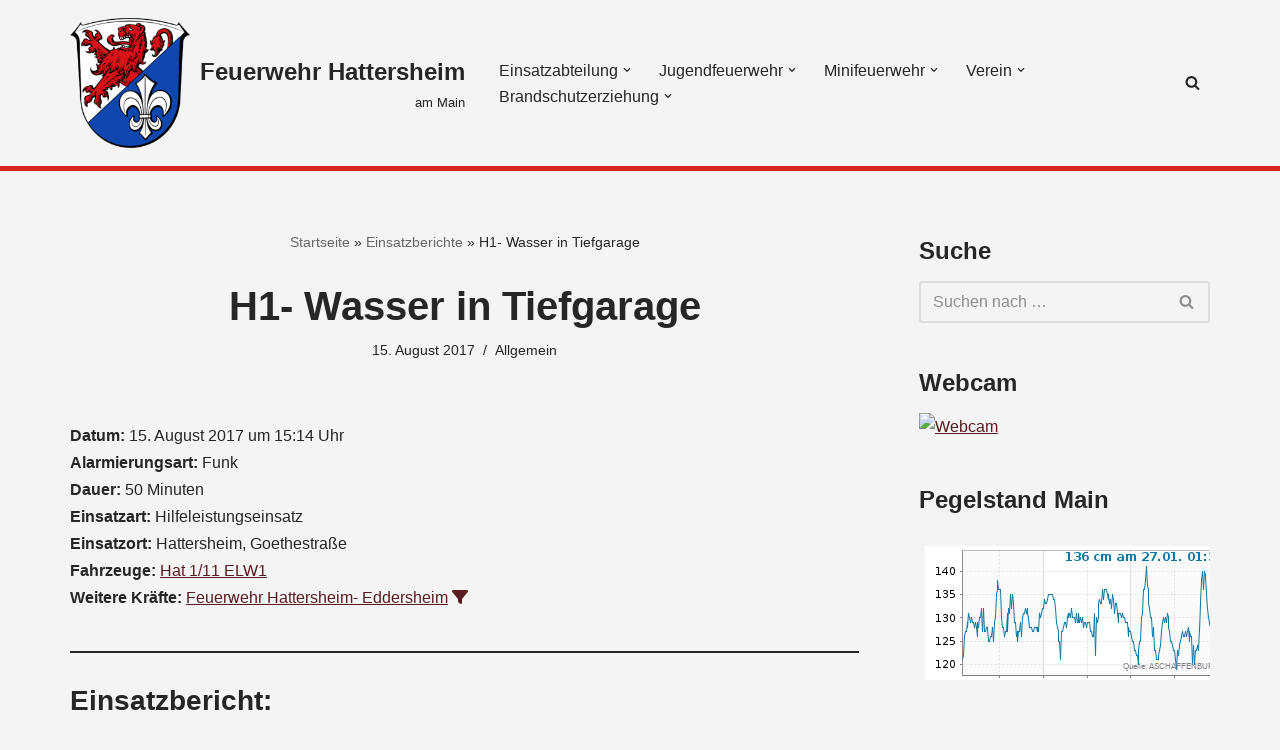

--- FILE ---
content_type: text/html; charset=UTF-8
request_url: https://www.feuerwehr-hattersheim.de/einsatzberichte/h1-wasser-in-tiefgarage/
body_size: 18864
content:
<!DOCTYPE html>
<html lang="de">

<head>
	
	<meta charset="UTF-8">
	<meta name="viewport" content="width=device-width, initial-scale=1, minimum-scale=1">
	<link rel="profile" href="http://gmpg.org/xfn/11">
		<meta name='robots' content='index, follow, max-image-preview:large, max-snippet:-1, max-video-preview:-1' />
	<style>img:is([sizes="auto" i], [sizes^="auto," i]) { contain-intrinsic-size: 3000px 1500px }</style>
	
	<!-- This site is optimized with the Yoast SEO plugin v26.6 - https://yoast.com/wordpress/plugins/seo/ -->
	<title>H1- Wasser in Tiefgarage - Feuerwehr Hattersheim</title>
	<link rel="canonical" href="https://www.feuerwehr-hattersheim.de/einsatzberichte/h1-wasser-in-tiefgarage/" />
	<meta property="og:locale" content="de_DE" />
	<meta property="og:type" content="article" />
	<meta property="og:title" content="H1- Wasser in Tiefgarage - Feuerwehr Hattersheim" />
	<meta property="og:description" content="Datum: 15. August 2017 um 15:14 UhrAlarmierungsart: FunkDauer: 50 MinutenEinsatzart: HilfeleistungseinsatzEinsatzort: Hattersheim, GoethestraßeFahrzeuge: Hat 1/11 ELW1Weitere Kr&auml;fte: Feuerwehr Hattersheim- Eddersheim&nbsp; Einsatzbericht: Der Feuerwehr Hattersheim am Main wurde um 15:14 eine größere menge Wasser in einer Tiefgarage gemeldet. Die Einsatzleitung kontrollierte die Einsatzstelle und übergab den Einsatz der Feuerwehr Hattersheim Eddersheim. Weiter Infos finden sie auf der&hellip;&nbsp;Weiterlesen &raquo;H1- Wasser in Tiefgarage" />
	<meta property="og:url" content="https://www.feuerwehr-hattersheim.de/einsatzberichte/h1-wasser-in-tiefgarage/" />
	<meta property="og:site_name" content="Feuerwehr Hattersheim" />
	<meta property="article:publisher" content="https://www.facebook.com/feuerwehrenhattersheim" />
	<meta property="article:modified_time" content="2017-11-08T19:16:47+00:00" />
	<meta name="twitter:card" content="summary_large_image" />
	<script type="application/ld+json" class="yoast-schema-graph">{"@context":"https://schema.org","@graph":[{"@type":"WebPage","@id":"https://www.feuerwehr-hattersheim.de/einsatzberichte/h1-wasser-in-tiefgarage/","url":"https://www.feuerwehr-hattersheim.de/einsatzberichte/h1-wasser-in-tiefgarage/","name":"H1- Wasser in Tiefgarage - Feuerwehr Hattersheim","isPartOf":{"@id":"https://www.feuerwehr-hattersheim.de/#website"},"datePublished":"2017-08-15T13:14:00+00:00","dateModified":"2017-11-08T19:16:47+00:00","breadcrumb":{"@id":"https://www.feuerwehr-hattersheim.de/einsatzberichte/h1-wasser-in-tiefgarage/#breadcrumb"},"inLanguage":"de","potentialAction":[{"@type":"ReadAction","target":["https://www.feuerwehr-hattersheim.de/einsatzberichte/h1-wasser-in-tiefgarage/"]}]},{"@type":"BreadcrumbList","@id":"https://www.feuerwehr-hattersheim.de/einsatzberichte/h1-wasser-in-tiefgarage/#breadcrumb","itemListElement":[{"@type":"ListItem","position":1,"name":"Startseite","item":"https://www.feuerwehr-hattersheim.de/"},{"@type":"ListItem","position":2,"name":"Einsatzberichte","item":"https://www.feuerwehr-hattersheim.de/einsatzberichte/"},{"@type":"ListItem","position":3,"name":"H1- Wasser in Tiefgarage"}]},{"@type":"WebSite","@id":"https://www.feuerwehr-hattersheim.de/#website","url":"https://www.feuerwehr-hattersheim.de/","name":"Feuerwehr Hattersheim","description":"am Main","publisher":{"@id":"https://www.feuerwehr-hattersheim.de/#organization"},"potentialAction":[{"@type":"SearchAction","target":{"@type":"EntryPoint","urlTemplate":"https://www.feuerwehr-hattersheim.de/?s={search_term_string}"},"query-input":{"@type":"PropertyValueSpecification","valueRequired":true,"valueName":"search_term_string"}}],"inLanguage":"de"},{"@type":"Organization","@id":"https://www.feuerwehr-hattersheim.de/#organization","name":"Feuerwehr Hattersheim","url":"https://www.feuerwehr-hattersheim.de/","logo":{"@type":"ImageObject","inLanguage":"de","@id":"https://www.feuerwehr-hattersheim.de/#/schema/logo/image/","url":"https://www.feuerwehr-hattersheim.de/wp-content/uploads/2025/06/cropped-1200px-Hattersheim_COA.svg_.png","contentUrl":"https://www.feuerwehr-hattersheim.de/wp-content/uploads/2025/06/cropped-1200px-Hattersheim_COA.svg_.png","width":200,"height":216,"caption":"Feuerwehr Hattersheim"},"image":{"@id":"https://www.feuerwehr-hattersheim.de/#/schema/logo/image/"},"sameAs":["https://www.facebook.com/feuerwehrenhattersheim","https://www.instagram.com/feuerwehren.hattersheim/","https://www.threads.com/@feuerwehren.hattersheim","https://www.tiktok.com/@feuerwehren.hattersheim","https://www.youtube.com/@FeuerwehrenHattersheim","https://www.whatsapp.com/channel/0029VaCZvhN4NViqcozNTd3U"]}]}</script>
	<!-- / Yoast SEO plugin. -->


<link rel='dns-prefetch' href='//static.addtoany.com' />
<link rel='dns-prefetch' href='//widgetlogic.org' />
<link rel='dns-prefetch' href='//challenges.cloudflare.com' />
<link rel='dns-prefetch' href='//cdn.jsdelivr.net' />
<link rel="alternate" type="application/rss+xml" title="Feuerwehr Hattersheim &raquo; Feed" href="https://www.feuerwehr-hattersheim.de/feed/" />
<link rel="alternate" type="application/rss+xml" title="Feuerwehr Hattersheim &raquo; Kommentar-Feed" href="https://www.feuerwehr-hattersheim.de/comments/feed/" />
<script>
window._wpemojiSettings = {"baseUrl":"https:\/\/s.w.org\/images\/core\/emoji\/16.0.1\/72x72\/","ext":".png","svgUrl":"https:\/\/s.w.org\/images\/core\/emoji\/16.0.1\/svg\/","svgExt":".svg","source":{"concatemoji":"https:\/\/www.feuerwehr-hattersheim.de\/wp-includes\/js\/wp-emoji-release.min.js?ver=5621e86d6a450f6e45a4da29176793ea"}};
/*! This file is auto-generated */
!function(s,n){var o,i,e;function c(e){try{var t={supportTests:e,timestamp:(new Date).valueOf()};sessionStorage.setItem(o,JSON.stringify(t))}catch(e){}}function p(e,t,n){e.clearRect(0,0,e.canvas.width,e.canvas.height),e.fillText(t,0,0);var t=new Uint32Array(e.getImageData(0,0,e.canvas.width,e.canvas.height).data),a=(e.clearRect(0,0,e.canvas.width,e.canvas.height),e.fillText(n,0,0),new Uint32Array(e.getImageData(0,0,e.canvas.width,e.canvas.height).data));return t.every(function(e,t){return e===a[t]})}function u(e,t){e.clearRect(0,0,e.canvas.width,e.canvas.height),e.fillText(t,0,0);for(var n=e.getImageData(16,16,1,1),a=0;a<n.data.length;a++)if(0!==n.data[a])return!1;return!0}function f(e,t,n,a){switch(t){case"flag":return n(e,"\ud83c\udff3\ufe0f\u200d\u26a7\ufe0f","\ud83c\udff3\ufe0f\u200b\u26a7\ufe0f")?!1:!n(e,"\ud83c\udde8\ud83c\uddf6","\ud83c\udde8\u200b\ud83c\uddf6")&&!n(e,"\ud83c\udff4\udb40\udc67\udb40\udc62\udb40\udc65\udb40\udc6e\udb40\udc67\udb40\udc7f","\ud83c\udff4\u200b\udb40\udc67\u200b\udb40\udc62\u200b\udb40\udc65\u200b\udb40\udc6e\u200b\udb40\udc67\u200b\udb40\udc7f");case"emoji":return!a(e,"\ud83e\udedf")}return!1}function g(e,t,n,a){var r="undefined"!=typeof WorkerGlobalScope&&self instanceof WorkerGlobalScope?new OffscreenCanvas(300,150):s.createElement("canvas"),o=r.getContext("2d",{willReadFrequently:!0}),i=(o.textBaseline="top",o.font="600 32px Arial",{});return e.forEach(function(e){i[e]=t(o,e,n,a)}),i}function t(e){var t=s.createElement("script");t.src=e,t.defer=!0,s.head.appendChild(t)}"undefined"!=typeof Promise&&(o="wpEmojiSettingsSupports",i=["flag","emoji"],n.supports={everything:!0,everythingExceptFlag:!0},e=new Promise(function(e){s.addEventListener("DOMContentLoaded",e,{once:!0})}),new Promise(function(t){var n=function(){try{var e=JSON.parse(sessionStorage.getItem(o));if("object"==typeof e&&"number"==typeof e.timestamp&&(new Date).valueOf()<e.timestamp+604800&&"object"==typeof e.supportTests)return e.supportTests}catch(e){}return null}();if(!n){if("undefined"!=typeof Worker&&"undefined"!=typeof OffscreenCanvas&&"undefined"!=typeof URL&&URL.createObjectURL&&"undefined"!=typeof Blob)try{var e="postMessage("+g.toString()+"("+[JSON.stringify(i),f.toString(),p.toString(),u.toString()].join(",")+"));",a=new Blob([e],{type:"text/javascript"}),r=new Worker(URL.createObjectURL(a),{name:"wpTestEmojiSupports"});return void(r.onmessage=function(e){c(n=e.data),r.terminate(),t(n)})}catch(e){}c(n=g(i,f,p,u))}t(n)}).then(function(e){for(var t in e)n.supports[t]=e[t],n.supports.everything=n.supports.everything&&n.supports[t],"flag"!==t&&(n.supports.everythingExceptFlag=n.supports.everythingExceptFlag&&n.supports[t]);n.supports.everythingExceptFlag=n.supports.everythingExceptFlag&&!n.supports.flag,n.DOMReady=!1,n.readyCallback=function(){n.DOMReady=!0}}).then(function(){return e}).then(function(){var e;n.supports.everything||(n.readyCallback(),(e=n.source||{}).concatemoji?t(e.concatemoji):e.wpemoji&&e.twemoji&&(t(e.twemoji),t(e.wpemoji)))}))}((window,document),window._wpemojiSettings);
</script>
<style id='wp-emoji-styles-inline-css'>

	img.wp-smiley, img.emoji {
		display: inline !important;
		border: none !important;
		box-shadow: none !important;
		height: 1em !important;
		width: 1em !important;
		margin: 0 0.07em !important;
		vertical-align: -0.1em !important;
		background: none !important;
		padding: 0 !important;
	}
</style>
<link rel='stylesheet' id='wp-block-library-css' href='https://www.feuerwehr-hattersheim.de/wp-includes/css/dist/block-library/style.min.css?ver=5621e86d6a450f6e45a4da29176793ea' media='all' />
<style id='classic-theme-styles-inline-css'>
/*! This file is auto-generated */
.wp-block-button__link{color:#fff;background-color:#32373c;border-radius:9999px;box-shadow:none;text-decoration:none;padding:calc(.667em + 2px) calc(1.333em + 2px);font-size:1.125em}.wp-block-file__button{background:#32373c;color:#fff;text-decoration:none}
</style>
<style id='pdfemb-pdf-embedder-viewer-style-inline-css'>
.wp-block-pdfemb-pdf-embedder-viewer{max-width:none}

</style>
<link rel='stylesheet' id='block-widget-css' href='https://www.feuerwehr-hattersheim.de/wp-content/plugins/widget-logic/block_widget/css/widget.css?ver=1725100894' media='all' />
<style id='global-styles-inline-css'>
:root{--wp--preset--aspect-ratio--square: 1;--wp--preset--aspect-ratio--4-3: 4/3;--wp--preset--aspect-ratio--3-4: 3/4;--wp--preset--aspect-ratio--3-2: 3/2;--wp--preset--aspect-ratio--2-3: 2/3;--wp--preset--aspect-ratio--16-9: 16/9;--wp--preset--aspect-ratio--9-16: 9/16;--wp--preset--color--black: #000000;--wp--preset--color--cyan-bluish-gray: #abb8c3;--wp--preset--color--white: #ffffff;--wp--preset--color--pale-pink: #f78da7;--wp--preset--color--vivid-red: #cf2e2e;--wp--preset--color--luminous-vivid-orange: #ff6900;--wp--preset--color--luminous-vivid-amber: #fcb900;--wp--preset--color--light-green-cyan: #7bdcb5;--wp--preset--color--vivid-green-cyan: #00d084;--wp--preset--color--pale-cyan-blue: #8ed1fc;--wp--preset--color--vivid-cyan-blue: #0693e3;--wp--preset--color--vivid-purple: #9b51e0;--wp--preset--color--neve-link-color: var(--nv-primary-accent);--wp--preset--color--neve-link-hover-color: var(--nv-secondary-accent);--wp--preset--color--nv-site-bg: var(--nv-site-bg);--wp--preset--color--nv-light-bg: var(--nv-light-bg);--wp--preset--color--nv-dark-bg: var(--nv-dark-bg);--wp--preset--color--neve-text-color: var(--nv-text-color);--wp--preset--color--nv-text-dark-bg: var(--nv-text-dark-bg);--wp--preset--color--nv-c-1: var(--nv-c-1);--wp--preset--color--nv-c-2: var(--nv-c-2);--wp--preset--gradient--vivid-cyan-blue-to-vivid-purple: linear-gradient(135deg,rgba(6,147,227,1) 0%,rgb(155,81,224) 100%);--wp--preset--gradient--light-green-cyan-to-vivid-green-cyan: linear-gradient(135deg,rgb(122,220,180) 0%,rgb(0,208,130) 100%);--wp--preset--gradient--luminous-vivid-amber-to-luminous-vivid-orange: linear-gradient(135deg,rgba(252,185,0,1) 0%,rgba(255,105,0,1) 100%);--wp--preset--gradient--luminous-vivid-orange-to-vivid-red: linear-gradient(135deg,rgba(255,105,0,1) 0%,rgb(207,46,46) 100%);--wp--preset--gradient--very-light-gray-to-cyan-bluish-gray: linear-gradient(135deg,rgb(238,238,238) 0%,rgb(169,184,195) 100%);--wp--preset--gradient--cool-to-warm-spectrum: linear-gradient(135deg,rgb(74,234,220) 0%,rgb(151,120,209) 20%,rgb(207,42,186) 40%,rgb(238,44,130) 60%,rgb(251,105,98) 80%,rgb(254,248,76) 100%);--wp--preset--gradient--blush-light-purple: linear-gradient(135deg,rgb(255,206,236) 0%,rgb(152,150,240) 100%);--wp--preset--gradient--blush-bordeaux: linear-gradient(135deg,rgb(254,205,165) 0%,rgb(254,45,45) 50%,rgb(107,0,62) 100%);--wp--preset--gradient--luminous-dusk: linear-gradient(135deg,rgb(255,203,112) 0%,rgb(199,81,192) 50%,rgb(65,88,208) 100%);--wp--preset--gradient--pale-ocean: linear-gradient(135deg,rgb(255,245,203) 0%,rgb(182,227,212) 50%,rgb(51,167,181) 100%);--wp--preset--gradient--electric-grass: linear-gradient(135deg,rgb(202,248,128) 0%,rgb(113,206,126) 100%);--wp--preset--gradient--midnight: linear-gradient(135deg,rgb(2,3,129) 0%,rgb(40,116,252) 100%);--wp--preset--font-size--small: 13px;--wp--preset--font-size--medium: 20px;--wp--preset--font-size--large: 36px;--wp--preset--font-size--x-large: 42px;--wp--preset--spacing--20: 0.44rem;--wp--preset--spacing--30: 0.67rem;--wp--preset--spacing--40: 1rem;--wp--preset--spacing--50: 1.5rem;--wp--preset--spacing--60: 2.25rem;--wp--preset--spacing--70: 3.38rem;--wp--preset--spacing--80: 5.06rem;--wp--preset--shadow--natural: 6px 6px 9px rgba(0, 0, 0, 0.2);--wp--preset--shadow--deep: 12px 12px 50px rgba(0, 0, 0, 0.4);--wp--preset--shadow--sharp: 6px 6px 0px rgba(0, 0, 0, 0.2);--wp--preset--shadow--outlined: 6px 6px 0px -3px rgba(255, 255, 255, 1), 6px 6px rgba(0, 0, 0, 1);--wp--preset--shadow--crisp: 6px 6px 0px rgba(0, 0, 0, 1);}:where(.is-layout-flex){gap: 0.5em;}:where(.is-layout-grid){gap: 0.5em;}body .is-layout-flex{display: flex;}.is-layout-flex{flex-wrap: wrap;align-items: center;}.is-layout-flex > :is(*, div){margin: 0;}body .is-layout-grid{display: grid;}.is-layout-grid > :is(*, div){margin: 0;}:where(.wp-block-columns.is-layout-flex){gap: 2em;}:where(.wp-block-columns.is-layout-grid){gap: 2em;}:where(.wp-block-post-template.is-layout-flex){gap: 1.25em;}:where(.wp-block-post-template.is-layout-grid){gap: 1.25em;}.has-black-color{color: var(--wp--preset--color--black) !important;}.has-cyan-bluish-gray-color{color: var(--wp--preset--color--cyan-bluish-gray) !important;}.has-white-color{color: var(--wp--preset--color--white) !important;}.has-pale-pink-color{color: var(--wp--preset--color--pale-pink) !important;}.has-vivid-red-color{color: var(--wp--preset--color--vivid-red) !important;}.has-luminous-vivid-orange-color{color: var(--wp--preset--color--luminous-vivid-orange) !important;}.has-luminous-vivid-amber-color{color: var(--wp--preset--color--luminous-vivid-amber) !important;}.has-light-green-cyan-color{color: var(--wp--preset--color--light-green-cyan) !important;}.has-vivid-green-cyan-color{color: var(--wp--preset--color--vivid-green-cyan) !important;}.has-pale-cyan-blue-color{color: var(--wp--preset--color--pale-cyan-blue) !important;}.has-vivid-cyan-blue-color{color: var(--wp--preset--color--vivid-cyan-blue) !important;}.has-vivid-purple-color{color: var(--wp--preset--color--vivid-purple) !important;}.has-neve-link-color-color{color: var(--wp--preset--color--neve-link-color) !important;}.has-neve-link-hover-color-color{color: var(--wp--preset--color--neve-link-hover-color) !important;}.has-nv-site-bg-color{color: var(--wp--preset--color--nv-site-bg) !important;}.has-nv-light-bg-color{color: var(--wp--preset--color--nv-light-bg) !important;}.has-nv-dark-bg-color{color: var(--wp--preset--color--nv-dark-bg) !important;}.has-neve-text-color-color{color: var(--wp--preset--color--neve-text-color) !important;}.has-nv-text-dark-bg-color{color: var(--wp--preset--color--nv-text-dark-bg) !important;}.has-nv-c-1-color{color: var(--wp--preset--color--nv-c-1) !important;}.has-nv-c-2-color{color: var(--wp--preset--color--nv-c-2) !important;}.has-black-background-color{background-color: var(--wp--preset--color--black) !important;}.has-cyan-bluish-gray-background-color{background-color: var(--wp--preset--color--cyan-bluish-gray) !important;}.has-white-background-color{background-color: var(--wp--preset--color--white) !important;}.has-pale-pink-background-color{background-color: var(--wp--preset--color--pale-pink) !important;}.has-vivid-red-background-color{background-color: var(--wp--preset--color--vivid-red) !important;}.has-luminous-vivid-orange-background-color{background-color: var(--wp--preset--color--luminous-vivid-orange) !important;}.has-luminous-vivid-amber-background-color{background-color: var(--wp--preset--color--luminous-vivid-amber) !important;}.has-light-green-cyan-background-color{background-color: var(--wp--preset--color--light-green-cyan) !important;}.has-vivid-green-cyan-background-color{background-color: var(--wp--preset--color--vivid-green-cyan) !important;}.has-pale-cyan-blue-background-color{background-color: var(--wp--preset--color--pale-cyan-blue) !important;}.has-vivid-cyan-blue-background-color{background-color: var(--wp--preset--color--vivid-cyan-blue) !important;}.has-vivid-purple-background-color{background-color: var(--wp--preset--color--vivid-purple) !important;}.has-neve-link-color-background-color{background-color: var(--wp--preset--color--neve-link-color) !important;}.has-neve-link-hover-color-background-color{background-color: var(--wp--preset--color--neve-link-hover-color) !important;}.has-nv-site-bg-background-color{background-color: var(--wp--preset--color--nv-site-bg) !important;}.has-nv-light-bg-background-color{background-color: var(--wp--preset--color--nv-light-bg) !important;}.has-nv-dark-bg-background-color{background-color: var(--wp--preset--color--nv-dark-bg) !important;}.has-neve-text-color-background-color{background-color: var(--wp--preset--color--neve-text-color) !important;}.has-nv-text-dark-bg-background-color{background-color: var(--wp--preset--color--nv-text-dark-bg) !important;}.has-nv-c-1-background-color{background-color: var(--wp--preset--color--nv-c-1) !important;}.has-nv-c-2-background-color{background-color: var(--wp--preset--color--nv-c-2) !important;}.has-black-border-color{border-color: var(--wp--preset--color--black) !important;}.has-cyan-bluish-gray-border-color{border-color: var(--wp--preset--color--cyan-bluish-gray) !important;}.has-white-border-color{border-color: var(--wp--preset--color--white) !important;}.has-pale-pink-border-color{border-color: var(--wp--preset--color--pale-pink) !important;}.has-vivid-red-border-color{border-color: var(--wp--preset--color--vivid-red) !important;}.has-luminous-vivid-orange-border-color{border-color: var(--wp--preset--color--luminous-vivid-orange) !important;}.has-luminous-vivid-amber-border-color{border-color: var(--wp--preset--color--luminous-vivid-amber) !important;}.has-light-green-cyan-border-color{border-color: var(--wp--preset--color--light-green-cyan) !important;}.has-vivid-green-cyan-border-color{border-color: var(--wp--preset--color--vivid-green-cyan) !important;}.has-pale-cyan-blue-border-color{border-color: var(--wp--preset--color--pale-cyan-blue) !important;}.has-vivid-cyan-blue-border-color{border-color: var(--wp--preset--color--vivid-cyan-blue) !important;}.has-vivid-purple-border-color{border-color: var(--wp--preset--color--vivid-purple) !important;}.has-neve-link-color-border-color{border-color: var(--wp--preset--color--neve-link-color) !important;}.has-neve-link-hover-color-border-color{border-color: var(--wp--preset--color--neve-link-hover-color) !important;}.has-nv-site-bg-border-color{border-color: var(--wp--preset--color--nv-site-bg) !important;}.has-nv-light-bg-border-color{border-color: var(--wp--preset--color--nv-light-bg) !important;}.has-nv-dark-bg-border-color{border-color: var(--wp--preset--color--nv-dark-bg) !important;}.has-neve-text-color-border-color{border-color: var(--wp--preset--color--neve-text-color) !important;}.has-nv-text-dark-bg-border-color{border-color: var(--wp--preset--color--nv-text-dark-bg) !important;}.has-nv-c-1-border-color{border-color: var(--wp--preset--color--nv-c-1) !important;}.has-nv-c-2-border-color{border-color: var(--wp--preset--color--nv-c-2) !important;}.has-vivid-cyan-blue-to-vivid-purple-gradient-background{background: var(--wp--preset--gradient--vivid-cyan-blue-to-vivid-purple) !important;}.has-light-green-cyan-to-vivid-green-cyan-gradient-background{background: var(--wp--preset--gradient--light-green-cyan-to-vivid-green-cyan) !important;}.has-luminous-vivid-amber-to-luminous-vivid-orange-gradient-background{background: var(--wp--preset--gradient--luminous-vivid-amber-to-luminous-vivid-orange) !important;}.has-luminous-vivid-orange-to-vivid-red-gradient-background{background: var(--wp--preset--gradient--luminous-vivid-orange-to-vivid-red) !important;}.has-very-light-gray-to-cyan-bluish-gray-gradient-background{background: var(--wp--preset--gradient--very-light-gray-to-cyan-bluish-gray) !important;}.has-cool-to-warm-spectrum-gradient-background{background: var(--wp--preset--gradient--cool-to-warm-spectrum) !important;}.has-blush-light-purple-gradient-background{background: var(--wp--preset--gradient--blush-light-purple) !important;}.has-blush-bordeaux-gradient-background{background: var(--wp--preset--gradient--blush-bordeaux) !important;}.has-luminous-dusk-gradient-background{background: var(--wp--preset--gradient--luminous-dusk) !important;}.has-pale-ocean-gradient-background{background: var(--wp--preset--gradient--pale-ocean) !important;}.has-electric-grass-gradient-background{background: var(--wp--preset--gradient--electric-grass) !important;}.has-midnight-gradient-background{background: var(--wp--preset--gradient--midnight) !important;}.has-small-font-size{font-size: var(--wp--preset--font-size--small) !important;}.has-medium-font-size{font-size: var(--wp--preset--font-size--medium) !important;}.has-large-font-size{font-size: var(--wp--preset--font-size--large) !important;}.has-x-large-font-size{font-size: var(--wp--preset--font-size--x-large) !important;}
:where(.wp-block-post-template.is-layout-flex){gap: 1.25em;}:where(.wp-block-post-template.is-layout-grid){gap: 1.25em;}
:where(.wp-block-columns.is-layout-flex){gap: 2em;}:where(.wp-block-columns.is-layout-grid){gap: 2em;}
:root :where(.wp-block-pullquote){font-size: 1.5em;line-height: 1.6;}
</style>
<link rel='stylesheet' id='contact-form-7-css' href='https://www.feuerwehr-hattersheim.de/wp-content/plugins/contact-form-7/includes/css/styles.css?ver=6.1.4' media='all' />
<link rel='stylesheet' id='netcam-ls-styles-css' href='https://www.feuerwehr-hattersheim.de/wp-content/plugins/netcam-live-stream/netcam-live-stream.css?ver=5621e86d6a450f6e45a4da29176793ea' media='all' />
<link rel='stylesheet' id='widgetopts-styles-css' href='https://www.feuerwehr-hattersheim.de/wp-content/plugins/widget-options/assets/css/widget-options.css?ver=4.1.3' media='all' />
<link rel='stylesheet' id='neve-style-css' href='https://www.feuerwehr-hattersheim.de/wp-content/themes/neve/style-main-new.min.css?ver=4.2.2' media='all' />
<style id='neve-style-inline-css'>
.is-menu-sidebar .header-menu-sidebar { visibility: visible; }.is-menu-sidebar.menu_sidebar_slide_left .header-menu-sidebar { transform: translate3d(0, 0, 0); left: 0; }.is-menu-sidebar.menu_sidebar_slide_right .header-menu-sidebar { transform: translate3d(0, 0, 0); right: 0; }.is-menu-sidebar.menu_sidebar_pull_right .header-menu-sidebar, .is-menu-sidebar.menu_sidebar_pull_left .header-menu-sidebar { transform: translateX(0); }.is-menu-sidebar.menu_sidebar_dropdown .header-menu-sidebar { height: auto; }.is-menu-sidebar.menu_sidebar_dropdown .header-menu-sidebar-inner { max-height: 400px; padding: 20px 0; }.is-menu-sidebar.menu_sidebar_full_canvas .header-menu-sidebar { opacity: 1; }.header-menu-sidebar .menu-item-nav-search:not(.floating) { pointer-events: none; }.header-menu-sidebar .menu-item-nav-search .is-menu-sidebar { pointer-events: unset; }@media screen and (max-width: 960px) { .builder-item.cr .item--inner { --textalign: center; --justify: center; } }

			.nv-ft-post {
				margin-top:60px
			}
			.nv-ft-post .nv-ft-wrap:not(.layout-covers){
				background:var(--nv-light-bg);
			}
			.nv-ft-post h2{
				font-size:calc( var(--fontsize, var(--h2fontsize)) * 1.3)
			}
			.nv-ft-post .nv-meta-list{
				display:block
			}
			.nv-ft-post .non-grid-content{
				padding:32px
			}
			.nv-ft-post .wp-post-image{
				position:absolute;
				object-fit:cover;
				width:100%;
				height:100%
			}
			.nv-ft-post:not(.layout-covers) .nv-post-thumbnail-wrap{
				margin:0;
				position:relative;
				min-height:320px
			}
			
.nv-meta-list li.meta:not(:last-child):after { content:"/" }.nv-meta-list .no-mobile{
			display:none;
		}.nv-meta-list li.last::after{
			content: ""!important;
		}@media (min-width: 769px) {
			.nv-meta-list .no-mobile {
				display: inline-block;
			}
			.nv-meta-list li.last:not(:last-child)::after {
		 		content: "/" !important;
			}
		}
 :root{ --container: 748px;--postwidth:100%; --primarybtnbg: var(--nv-primary-accent); --primarybtnhoverbg: var(--nv-primary-accent); --primarybtncolor: #fff; --secondarybtncolor: var(--nv-primary-accent); --primarybtnhovercolor: #fff; --secondarybtnhovercolor: var(--nv-primary-accent);--primarybtnborderradius:3px;--secondarybtnborderradius:3px;--secondarybtnborderwidth:3px;--btnpadding:13px 15px;--primarybtnpadding:13px 15px;--secondarybtnpadding:calc(13px - 3px) calc(15px - 3px); --bodyfontfamily: Arial,Helvetica,sans-serif; --bodyfontsize: 15px; --bodylineheight: 1.6; --bodyletterspacing: 0px; --bodyfontweight: 400; --h1fontsize: 36px; --h1fontweight: 700; --h1lineheight: 1.2; --h1letterspacing: 0px; --h1texttransform: none; --h2fontsize: 28px; --h2fontweight: 700; --h2lineheight: 1.3; --h2letterspacing: 0px; --h2texttransform: none; --h3fontsize: 24px; --h3fontweight: 700; --h3lineheight: 1.4; --h3letterspacing: 0px; --h3texttransform: none; --h4fontsize: 20px; --h4fontweight: 700; --h4lineheight: 1.6; --h4letterspacing: 0px; --h4texttransform: none; --h5fontsize: 16px; --h5fontweight: 700; --h5lineheight: 1.6; --h5letterspacing: 0px; --h5texttransform: none; --h6fontsize: 14px; --h6fontweight: 700; --h6lineheight: 1.6; --h6letterspacing: 0px; --h6texttransform: none;--formfieldborderwidth:2px;--formfieldborderradius:3px; --formfieldbgcolor: var(--nv-site-bg); --formfieldbordercolor: #dddddd; --formfieldcolor: var(--nv-text-color);--formfieldpadding:10px 12px; } .nv-index-posts{ --borderradius:0px; } .has-neve-button-color-color{ color: var(--nv-primary-accent)!important; } .has-neve-button-color-background-color{ background-color: var(--nv-primary-accent)!important; } .single-post-container .alignfull > [class*="__inner-container"], .single-post-container .alignwide > [class*="__inner-container"]{ max-width:718px } .nv-meta-list{ --avatarsize: 20px; } .single .nv-meta-list{ --avatarsize: 20px; } .neve-main{ --boxshadow:0 14px 28px rgba(0, 0, 0, 0.12), 0 10px 10px rgba(0, 0, 0, 0.12); } .nv-is-boxed.nv-comments-wrap{ --padding:20px; } .nv-is-boxed.comment-respond{ --padding:20px; } .single:not(.single-product), .page{ --c-vspace:0 0 0 0;; } .scroll-to-top{ --color: var(--nv-text-dark-bg);--padding:8px 10px; --borderradius: 3px; --bgcolor: var(--nv-primary-accent); --hovercolor: var(--nv-text-dark-bg); --hoverbgcolor: var(--nv-primary-accent);--size:16px; } .global-styled{ --bgcolor: var(--nv-site-bg); } .header-top{ --rowbcolor: #464646; --color: var(--nv-text-color); --bgcolor: var(--nv-site-bg); } .header-main{ --rowbwidth:0px; --rowbcolor: #d92525; --color: var(--nv-text-color); --bgcolor: var(--nv-site-bg); } .header-bottom{ --rowbcolor: var(--nv-light-bg); --color: var(--nv-text-color); --bgcolor: var(--nv-site-bg); } .header-menu-sidebar-bg{ --justify: flex-start; --textalign: left;--flexg: 1;--wrapdropdownwidth: auto; --color: var(--nv-text-color); --bgcolor: var(--nv-site-bg); } .header-menu-sidebar{ width: 360px; } .builder-item--logo{ --maxwidth: 120px; --fs: 24px;--padding:10px 0;--margin:0; --textalign: right;--justify: flex-end; } .builder-item--nav-icon,.header-menu-sidebar .close-sidebar-panel .navbar-toggle{ --borderradius:0; } .builder-item--nav-icon{ --label-margin:0 5px 0 0;;--padding:10px 15px;--margin:0; } .builder-item--primary-menu{ --hovercolor: var(--nv-secondary-accent); --hovertextcolor: var(--nv-text-color); --activecolor: var(--nv-primary-accent); --spacing: 20px; --height: 25px;--padding:0;--margin:0; --fontsize: 1em; --lineheight: 1.6; --letterspacing: 0px; --fontweight: 500; --texttransform: none; --iconsize: 1em; } .hfg-is-group.has-primary-menu .inherit-ff{ --inheritedfw: 500; } .builder-item--header_search_responsive{ --iconsize: 15px; --formfieldfontsize: 14px;--formfieldborderwidth:2px;--formfieldborderradius:2px; --height: 40px;--padding:0 10px;--margin:0; } .footer-top-inner .row{ grid-template-columns:1fr 1fr 1fr; --valign: flex-start; } .footer-top{ --rowbcolor: var(--nv-light-bg); --color: var(--nv-text-color); --bgcolor: var(--nv-site-bg); } .footer-main-inner .row{ grid-template-columns:1fr 1fr 1fr; --valign: flex-start; } .footer-main{ --rowbcolor: var(--nv-light-bg); --color: var(--nv-text-color); --bgcolor: var(--nv-site-bg); } .footer-bottom-inner .row{ grid-template-columns:1fr 1fr 1fr; --valign: flex-start; } .footer-bottom{ --rowbcolor: var(--nv-light-bg); --color: var(--nv-text-dark-bg); --bgcolor: var(--nv-dark-bg); } .builder-item--footer-one-widgets{ --padding:0;--margin:0; --textalign: left;--justify: flex-start; } .builder-item--footer-two-widgets{ --padding:0;--margin:0; --textalign: left;--justify: flex-start; } @media(min-width: 576px){ :root{ --container: 992px;--postwidth:100%;--btnpadding:13px 15px;--primarybtnpadding:13px 15px;--secondarybtnpadding:calc(13px - 3px) calc(15px - 3px); --bodyfontsize: 16px; --bodylineheight: 1.6; --bodyletterspacing: 0px; --h1fontsize: 38px; --h1lineheight: 1.2; --h1letterspacing: 0px; --h2fontsize: 30px; --h2lineheight: 1.2; --h2letterspacing: 0px; --h3fontsize: 26px; --h3lineheight: 1.4; --h3letterspacing: 0px; --h4fontsize: 22px; --h4lineheight: 1.5; --h4letterspacing: 0px; --h5fontsize: 18px; --h5lineheight: 1.6; --h5letterspacing: 0px; --h6fontsize: 14px; --h6lineheight: 1.6; --h6letterspacing: 0px; } .single-post-container .alignfull > [class*="__inner-container"], .single-post-container .alignwide > [class*="__inner-container"]{ max-width:962px } .nv-meta-list{ --avatarsize: 20px; } .single .nv-meta-list{ --avatarsize: 20px; } .nv-is-boxed.nv-comments-wrap{ --padding:30px; } .nv-is-boxed.comment-respond{ --padding:30px; } .single:not(.single-product), .page{ --c-vspace:0 0 0 0;; } .scroll-to-top{ --padding:8px 10px;--size:16px; } .header-main{ --rowbwidth:0px; } .header-menu-sidebar-bg{ --justify: flex-start; --textalign: left;--flexg: 1;--wrapdropdownwidth: auto; } .header-menu-sidebar{ width: 360px; } .builder-item--logo{ --maxwidth: 120px; --fs: 24px;--padding:10px 0;--margin:0; --textalign: right;--justify: flex-end; } .builder-item--nav-icon{ --label-margin:0 5px 0 0;;--padding:10px 15px;--margin:0; } .builder-item--primary-menu{ --spacing: 20px; --height: 25px;--padding:0;--margin:0; --fontsize: 1em; --lineheight: 1.6; --letterspacing: 0px; --iconsize: 1em; } .builder-item--header_search_responsive{ --formfieldfontsize: 14px;--formfieldborderwidth:2px;--formfieldborderradius:2px; --height: 40px;--padding:0 10px;--margin:0; } .builder-item--footer-one-widgets{ --padding:0;--margin:0; --textalign: left;--justify: flex-start; } .builder-item--footer-two-widgets{ --padding:0;--margin:0; --textalign: left;--justify: flex-start; } }@media(min-width: 960px){ :root{ --container: 1170px;--postwidth:100%;--btnpadding:13px 15px;--primarybtnpadding:13px 15px;--secondarybtnpadding:calc(13px - 3px) calc(15px - 3px); --bodyfontsize: 16px; --bodylineheight: 1.7; --bodyletterspacing: 0px; --h1fontsize: 40px; --h1lineheight: 1.1; --h1letterspacing: 0px; --h2fontsize: 32px; --h2lineheight: 1.2; --h2letterspacing: 0px; --h3fontsize: 28px; --h3lineheight: 1.4; --h3letterspacing: 0px; --h4fontsize: 24px; --h4lineheight: 1.5; --h4letterspacing: 0px; --h5fontsize: 20px; --h5lineheight: 1.6; --h5letterspacing: 0px; --h6fontsize: 16px; --h6lineheight: 1.6; --h6letterspacing: 0px; } body:not(.single):not(.archive):not(.blog):not(.search):not(.error404) .neve-main > .container .col, body.post-type-archive-course .neve-main > .container .col, body.post-type-archive-llms_membership .neve-main > .container .col{ max-width: 70%; } body:not(.single):not(.archive):not(.blog):not(.search):not(.error404) .nv-sidebar-wrap, body.post-type-archive-course .nv-sidebar-wrap, body.post-type-archive-llms_membership .nv-sidebar-wrap{ max-width: 30%; } .neve-main > .archive-container .nv-index-posts.col{ max-width: 70%; } .neve-main > .archive-container .nv-sidebar-wrap{ max-width: 30%; } .neve-main > .single-post-container .nv-single-post-wrap.col{ max-width: 70%; } .single-post-container .alignfull > [class*="__inner-container"], .single-post-container .alignwide > [class*="__inner-container"]{ max-width:789px } .container-fluid.single-post-container .alignfull > [class*="__inner-container"], .container-fluid.single-post-container .alignwide > [class*="__inner-container"]{ max-width:calc(70% + 15px) } .neve-main > .single-post-container .nv-sidebar-wrap{ max-width: 30%; } .nv-meta-list{ --avatarsize: 20px; } .single .nv-meta-list{ --avatarsize: 20px; } .nv-is-boxed.nv-comments-wrap{ --padding:40px; } .nv-is-boxed.comment-respond{ --padding:40px; } .single:not(.single-product), .page{ --c-vspace:0 0 0 0;; } .scroll-to-top{ --padding:8px 10px;--size:16px; } .header-main{ --rowbwidth:5px; } .header-menu-sidebar-bg{ --justify: flex-start; --textalign: left;--flexg: 1;--wrapdropdownwidth: auto; } .header-menu-sidebar{ width: 360px; } .builder-item--logo{ --maxwidth: 120px; --fs: 24px;--padding:10px 0;--margin:0; --textalign: right;--justify: flex-end; } .builder-item--nav-icon{ --label-margin:0 5px 0 0;;--padding:10px 15px;--margin:0; } .builder-item--primary-menu{ --spacing: 20px; --height: 25px;--padding:0;--margin:0; --fontsize: 1em; --lineheight: 1.6; --letterspacing: 0px; --iconsize: 1em; } .builder-item--header_search_responsive{ --formfieldfontsize: 14px;--formfieldborderwidth:2px;--formfieldborderradius:2px; --height: 40px;--padding:0 10px;--margin:0; } .builder-item--footer-one-widgets{ --padding:0;--margin:0; --textalign: left;--justify: flex-start; } .builder-item--footer-two-widgets{ --padding:0;--margin:0; --textalign: left;--justify: flex-start; } }.scroll-to-top {right: 20px; border: none; position: fixed; bottom: 30px; display: none; opacity: 0; visibility: hidden; transition: opacity 0.3s ease-in-out, visibility 0.3s ease-in-out; align-items: center; justify-content: center; z-index: 999; } @supports (-webkit-overflow-scrolling: touch) { .scroll-to-top { bottom: 74px; } } .scroll-to-top.image { background-position: center; } .scroll-to-top .scroll-to-top-image { width: 100%; height: 100%; } .scroll-to-top .scroll-to-top-label { margin: 0; padding: 5px; } .scroll-to-top:hover { text-decoration: none; } .scroll-to-top.scroll-to-top-left {left: 20px; right: unset;} .scroll-to-top.scroll-show-mobile { display: flex; } @media (min-width: 960px) { .scroll-to-top { display: flex; } }.scroll-to-top { color: var(--color); padding: var(--padding); border-radius: var(--borderradius); background: var(--bgcolor); } .scroll-to-top:hover, .scroll-to-top:focus { color: var(--hovercolor); background: var(--hoverbgcolor); } .scroll-to-top-icon, .scroll-to-top.image .scroll-to-top-image { width: var(--size); height: var(--size); } .scroll-to-top-image { background-image: var(--bgimage); background-size: cover; }:root{--nv-primary-accent:#591c21;--nv-secondary-accent:#2f5aae;--nv-site-bg:#f4f4f4;--nv-light-bg:#e5e5e5;--nv-dark-bg:#121212;--nv-text-color:#272626;--nv-text-dark-bg:#ffffff;--nv-c-1:#9463ae;--nv-c-2:#be574b;--nv-fallback-ff:Arial, Helvetica, sans-serif;}
</style>
<link rel='stylesheet' id='font-awesome-css' href='https://www.feuerwehr-hattersheim.de/wp-content/plugins/wetterwarner/resources/font-awesome/css/font-awesome.min.css?ver=1746781110' media='all' />
<link rel='stylesheet' id='style-frontend-css' href='https://www.feuerwehr-hattersheim.de/wp-content/plugins/wetterwarner/css/style-frontend.css?ver=1746781110' media='all' />
<link rel='stylesheet' id='weather-icons-css' href='https://www.feuerwehr-hattersheim.de/wp-content/plugins/wetterwarner/resources/weather-icons/css/weather-icons.min.css?ver=1746781110' media='all' />
<link rel='stylesheet' id='einsatzverwaltung-font-awesome-css' href='https://www.feuerwehr-hattersheim.de/wp-content/plugins/einsatzverwaltung/font-awesome/css/fontawesome.min.css?ver=6.2.1' media='all' />
<link rel='stylesheet' id='einsatzverwaltung-font-awesome-solid-css' href='https://www.feuerwehr-hattersheim.de/wp-content/plugins/einsatzverwaltung/font-awesome/css/solid.min.css?ver=6.2.1' media='all' />
<link rel='stylesheet' id='einsatzverwaltung-frontend-css' href='https://www.feuerwehr-hattersheim.de/wp-content/plugins/einsatzverwaltung/css/style-frontend.css?ver=1.12.0' media='all' />
<style id='einsatzverwaltung-frontend-inline-css'>
.einsatzverwaltung-reportlist tr.report:nth-child(even) { background-color: #eeeeee; }
</style>
<link rel='stylesheet' id='addtoany-css' href='https://www.feuerwehr-hattersheim.de/wp-content/plugins/add-to-any/addtoany.min.css?ver=1.16' media='all' />
<script src="https://www.feuerwehr-hattersheim.de/wp-includes/js/tinymce/tinymce.min.js?ver=49110-20250317" id="wp-tinymce-root-js"></script>
<script src="https://www.feuerwehr-hattersheim.de/wp-includes/js/tinymce/plugins/compat3x/plugin.min.js?ver=49110-20250317" id="wp-tinymce-js"></script>
<script src="https://www.feuerwehr-hattersheim.de/wp-includes/js/jquery/jquery.min.js?ver=3.7.1" id="jquery-core-js"></script>
<script src="https://www.feuerwehr-hattersheim.de/wp-includes/js/jquery/jquery-migrate.min.js?ver=3.4.1" id="jquery-migrate-js"></script>
<script id="addtoany-core-js-before">
window.a2a_config=window.a2a_config||{};a2a_config.callbacks=[];a2a_config.overlays=[];a2a_config.templates={};a2a_localize = {
	Share: "Teilen",
	Save: "Speichern",
	Subscribe: "Abonnieren",
	Email: "E-Mail",
	Bookmark: "Lesezeichen",
	ShowAll: "Alle anzeigen",
	ShowLess: "Weniger anzeigen",
	FindServices: "Dienst(e) suchen",
	FindAnyServiceToAddTo: "Um weitere Dienste ergänzen",
	PoweredBy: "Präsentiert von",
	ShareViaEmail: "Teilen via E-Mail",
	SubscribeViaEmail: "Via E-Mail abonnieren",
	BookmarkInYourBrowser: "Lesezeichen in deinem Browser",
	BookmarkInstructions: "Drücke Ctrl+D oder \u2318+D um diese Seite bei den Lesenzeichen zu speichern.",
	AddToYourFavorites: "Zu deinen Favoriten hinzufügen",
	SendFromWebOrProgram: "Senden von jeder E-Mail Adresse oder E-Mail-Programm",
	EmailProgram: "E-Mail-Programm",
	More: "Mehr&#8230;",
	ThanksForSharing: "Thanks for sharing!",
	ThanksForFollowing: "Thanks for following!"
};

a2a_config.callbacks.push({ready:function(){document.querySelectorAll(".a2a_s_undefined").forEach(function(emptyIcon){emptyIcon.parentElement.style.display="none";})}});
</script>
<script defer src="https://static.addtoany.com/menu/page.js" id="addtoany-core-js"></script>
<script defer src="https://www.feuerwehr-hattersheim.de/wp-content/plugins/add-to-any/addtoany.min.js?ver=1.1" id="addtoany-jquery-js"></script>
<script src="https://www.feuerwehr-hattersheim.de/wp-content/plugins/netcam-live-stream/imagesloaded.pkgd.min.js?ver=5621e86d6a450f6e45a4da29176793ea" id="imagesloaded-script-js"></script>
<script src="https://www.feuerwehr-hattersheim.de/wp-content/plugins/netcam-live-stream/netcam-live-stream.js?ver=5621e86d6a450f6e45a4da29176793ea" id="netcam-ls-script-js"></script>
<script src="https://www.feuerwehr-hattersheim.de/wp-content/plugins/einsatzverwaltung/js/reportlist.js?ver=5621e86d6a450f6e45a4da29176793ea" id="einsatzverwaltung-reportlist-js"></script>
<link rel="https://api.w.org/" href="https://www.feuerwehr-hattersheim.de/wp-json/" /><link rel="alternate" title="JSON" type="application/json" href="https://www.feuerwehr-hattersheim.de/wp-json/wp/v2/einsatz/5815" /><link rel="EditURI" type="application/rsd+xml" title="RSD" href="https://www.feuerwehr-hattersheim.de/xmlrpc.php?rsd" />

<link rel='shortlink' href='https://www.feuerwehr-hattersheim.de/?p=5815' />
<link rel="alternate" title="oEmbed (JSON)" type="application/json+oembed" href="https://www.feuerwehr-hattersheim.de/wp-json/oembed/1.0/embed?url=https%3A%2F%2Fwww.feuerwehr-hattersheim.de%2Feinsatzberichte%2Fh1-wasser-in-tiefgarage%2F" />
<link rel="alternate" title="oEmbed (XML)" type="text/xml+oembed" href="https://www.feuerwehr-hattersheim.de/wp-json/oembed/1.0/embed?url=https%3A%2F%2Fwww.feuerwehr-hattersheim.de%2Feinsatzberichte%2Fh1-wasser-in-tiefgarage%2F&#038;format=xml" />
<script>
	var lightbox_transition = 'elastic';
	var lightbox_speed = 800;
	var lightbox_fadeOut = 300;
	var lightbox_title = false;
	var lightbox_scalePhotos = true;
	var lightbox_scrolling = false;
	var lightbox_opacity = 0.201;
	var lightbox_open = false;
	var lightbox_returnFocus = true;
	var lightbox_trapFocus = true;
	var lightbox_fastIframe = true;
	var lightbox_preloading = true;
	var lightbox_overlayClose = true;
	var lightbox_escKey = false;
	var lightbox_arrowKey = false;
	var lightbox_loop = true;
	var lightbox_closeButton = true;
	var lightbox_previous = "previous";
	var lightbox_next = "next";
	var lightbox_close = "close";
	var lightbox_html = false;
	var lightbox_photo = false;
	var lightbox_width = '';
	var lightbox_height = '';
	var lightbox_innerWidth = 'false';
	var lightbox_innerHeight = 'false';
	var lightbox_initialWidth = '300';
	var lightbox_initialHeight = '100';
	var lightbox_maxWidth = 1200;
	var lightbox_maxHeight = 1200;
	var lightbox_slideshow = false;
	var lightbox_slideshowSpeed = 2500;
	var lightbox_slideshowAuto = true;
	var lightbox_slideshowStart = "start slideshow";
	var lightbox_slideshowStop = "stop slideshow";
	var lightbox_fixed = true;
        var logo_pos = 3;
        var logo_image_url = "https://www.feuerwehr-hattersheim.de/wp-content/plugins/lightbox/images/No-image-found.jpg";
        var logo_width = 30;
        var logo_opacity = 100;
        var logo_show = false;
	
	
			var lightbox_top = false;
		var lightbox_bottom = false;
		var lightbox_left = false;
		var lightbox_right = false;
		
	var lightbox_reposition = false;
	var lightbox_retinaImage = true;
	var lightbox_retinaUrl = false;
	var lightbox_retinaSuffix = "@2x.$1";
    jQuery(window).load(function(){
            var title;
            jQuery('a.cboxElement').click(function(){
                if(jQuery(this).find('img').attr('alt'))
                    title = jQuery(this).find('img').attr('alt');
                else 
                    title='';
                setTimeout(function(){
                    jQuery('#cboxContent #cboxTitle').text(title);
                },1000);
            });
            jQuery('#cboxNext,#cboxPrevious').click(function(){
                setTimeout(function(){
                var src = jQuery('img.cboxPhoto').attr('src'); 
                jQuery('a.cboxElement').each(function(){
                    if(src == jQuery(this).attr('href')){
                        title = jQuery(this).find('img').attr('alt');
                        jQuery('#cboxContent #cboxTitle').text(title);
                    }
                });
                },1000);
            });
            jQuery('body').on('click','#cboxLoadedContent img',function(){
                setTimeout(function(){
                var src = jQuery('img.cboxPhoto').attr('src'); 
                jQuery('a.cboxElement').each(function(){
                    if(src == jQuery(this).attr('href')){
                        title = jQuery(this).find('img').attr('alt');
                        jQuery('#cboxContent #cboxTitle').text(title);
                    }
                });
                },1000);
            });
        });
</script>
<link rel="icon" href="https://www.feuerwehr-hattersheim.de/wp-content/uploads/2016/07/cropped-wappen_hattersheim-32x32.png" sizes="32x32" />
<link rel="icon" href="https://www.feuerwehr-hattersheim.de/wp-content/uploads/2016/07/cropped-wappen_hattersheim-192x192.png" sizes="192x192" />
<link rel="apple-touch-icon" href="https://www.feuerwehr-hattersheim.de/wp-content/uploads/2016/07/cropped-wappen_hattersheim-180x180.png" />
<meta name="msapplication-TileImage" content="https://www.feuerwehr-hattersheim.de/wp-content/uploads/2016/07/cropped-wappen_hattersheim-270x270.png" />

	</head>

<body  class="wp-singular einsatz-template-default single single-einsatz postid-5815 wp-theme-neve  nv-blog-default nv-sidebar-right menu_sidebar_slide_left" id="neve_body"  >
<div class="wrapper">
	
	<header class="header"  >
		<a class="neve-skip-link show-on-focus" href="#content" >
			Zum Inhalt springen		</a>
		<div id="header-grid"  class="hfg_header site-header">
	
<nav class="header--row header-main hide-on-mobile hide-on-tablet layout-full-contained nv-navbar header--row"
	data-row-id="main" data-show-on="desktop">

	<div
		class="header--row-inner header-main-inner">
		<div class="container">
			<div
				class="row row--wrapper"
				data-section="hfg_header_layout_main" >
				<div class="hfg-slot left"><div class="builder-item desktop-right"><div class="item--inner builder-item--logo"
		data-section="title_tagline"
		data-item-id="logo">
	
<div class="site-logo">
	<a class="brand" href="https://www.feuerwehr-hattersheim.de/" aria-label="Feuerwehr Hattersheim am Main" rel="home"><div class="title-with-logo"><img width="200" height="216" src="https://www.feuerwehr-hattersheim.de/wp-content/uploads/2022/06/cropped-1200px-Hattersheim_COA.svg_.png" class="neve-site-logo skip-lazy" alt="" data-variant="logo" decoding="async" /><div class="nv-title-tagline-wrap"><p class="site-title">Feuerwehr Hattersheim</p><small>am Main</small></div></div></a></div>
	</div>

</div></div><div class="hfg-slot right"><div class="builder-item has-nav hfg-is-group has-primary-menu"><div class="item--inner builder-item--primary-menu has_menu"
		data-section="header_menu_primary"
		data-item-id="primary-menu">
	<div class="nv-nav-wrap">
	<div role="navigation" class="nav-menu-primary"
			aria-label="Primäres Menü">

		<ul id="nv-primary-navigation-main" class="primary-menu-ul nav-ul menu-desktop"><li id="menu-item-16" class="menu-item menu-item-type-post_type menu-item-object-page menu-item-has-children menu-item-16"><div class="wrap"><a href="https://www.feuerwehr-hattersheim.de/wir-ueber-uns/einsatzabteilung/"><span class="menu-item-title-wrap dd-title">Einsatzabteilung</span></a><div role="button" aria-pressed="false" aria-label="Untermenü öffnen" tabindex="0" class="caret-wrap caret 1" style="margin-left:5px;"><span class="caret"><svg fill="currentColor" aria-label="Dropdown" xmlns="http://www.w3.org/2000/svg" viewBox="0 0 448 512"><path d="M207.029 381.476L12.686 187.132c-9.373-9.373-9.373-24.569 0-33.941l22.667-22.667c9.357-9.357 24.522-9.375 33.901-.04L224 284.505l154.745-154.021c9.379-9.335 24.544-9.317 33.901.04l22.667 22.667c9.373 9.373 9.373 24.569 0 33.941L240.971 381.476c-9.373 9.372-24.569 9.372-33.942 0z"/></svg></span></div></div>
<ul class="sub-menu">
	<li id="menu-item-13864" class="menu-item menu-item-type-taxonomy menu-item-object-category menu-item-13864"><div class="wrap"><a href="https://www.feuerwehr-hattersheim.de/category/einsatzabteilung/">Aktuelles</a></div></li>
	<li id="menu-item-279" class="menu-item menu-item-type-post_type menu-item-object-page menu-item-279"><div class="wrap"><a href="https://www.feuerwehr-hattersheim.de/wir-ueber-uns/einsatzberichte/">Einsätze</a></div></li>
	<li id="menu-item-30" class="menu-item menu-item-type-post_type menu-item-object-page menu-item-has-children menu-item-30"><div class="wrap"><a href="https://www.feuerwehr-hattersheim.de/wir-ueber-uns/einsatzabteilung/fahzeuge/"><span class="menu-item-title-wrap dd-title">Fahrzeuge</span></a><div role="button" aria-pressed="false" aria-label="Untermenü öffnen" tabindex="0" class="caret-wrap caret 4" style="margin-left:5px;"><span class="caret"><svg fill="currentColor" aria-label="Dropdown" xmlns="http://www.w3.org/2000/svg" viewBox="0 0 448 512"><path d="M207.029 381.476L12.686 187.132c-9.373-9.373-9.373-24.569 0-33.941l22.667-22.667c9.357-9.357 24.522-9.375 33.901-.04L224 284.505l154.745-154.021c9.379-9.335 24.544-9.317 33.901.04l22.667 22.667c9.373 9.373 9.373 24.569 0 33.941L240.971 381.476c-9.373 9.372-24.569 9.372-33.942 0z"/></svg></span></div></div>
	<ul class="sub-menu">
		<li id="menu-item-15701" class="menu-item menu-item-type-post_type menu-item-object-page menu-item-15701"><div class="wrap"><a href="https://www.feuerwehr-hattersheim.de/wir-ueber-uns/einsatzabteilung/fahzeuge/kdow/">Florian Hattersheim 1/10</a></div></li>
		<li id="menu-item-50" class="menu-item menu-item-type-post_type menu-item-object-page menu-item-50"><div class="wrap"><a href="https://www.feuerwehr-hattersheim.de/wir-ueber-uns/einsatzabteilung/fahzeuge/elw-1/">Florian Hattersheim 1/11</a></div></li>
		<li id="menu-item-24019" class="menu-item menu-item-type-post_type menu-item-object-page menu-item-24019"><div class="wrap"><a href="https://www.feuerwehr-hattersheim.de/wir-ueber-uns/einsatzabteilung/fahzeuge/pkw/">Florian Hattersheim 1/16</a></div></li>
		<li id="menu-item-15686" class="menu-item menu-item-type-post_type menu-item-object-page menu-item-15686"><div class="wrap"><a href="https://www.feuerwehr-hattersheim.de/wir-ueber-uns/einsatzabteilung/fahzeuge/mtf/">Florian Hattersheim 1/19-1</a></div></li>
		<li id="menu-item-24065" class="menu-item menu-item-type-post_type menu-item-object-page menu-item-24065"><div class="wrap"><a href="https://www.feuerwehr-hattersheim.de/wir-ueber-uns/einsatzabteilung/fahzeuge/florian-hattersheim-1-19-2/">Florian Hattersheim 1/19-2</a></div></li>
		<li id="menu-item-38" class="menu-item menu-item-type-post_type menu-item-object-page menu-item-38"><div class="wrap"><a href="https://www.feuerwehr-hattersheim.de/wir-ueber-uns/einsatzabteilung/fahzeuge/dlka/">Florian Hattersheim 1/30</a></div></li>
		<li id="menu-item-23795" class="menu-item menu-item-type-post_type menu-item-object-page menu-item-23795"><div class="wrap"><a href="https://www.feuerwehr-hattersheim.de/wir-ueber-uns/einsatzabteilung/fahzeuge/lf20/">Florian Hattersheim 1/44</a></div></li>
		<li id="menu-item-18140" class="menu-item menu-item-type-post_type menu-item-object-page menu-item-18140"><div class="wrap"><a href="https://www.feuerwehr-hattersheim.de/wir-ueber-uns/einsatzabteilung/fahzeuge/hlf20/">Florian Hattersheim 1/46</a></div></li>
		<li id="menu-item-12571" class="menu-item menu-item-type-post_type menu-item-object-page menu-item-12571"><div class="wrap"><a href="https://www.feuerwehr-hattersheim.de/wir-ueber-uns/einsatzabteilung/fahzeuge/klaf/">Florian Hattersheim 1/59</a></div></li>
		<li id="menu-item-15716" class="menu-item menu-item-type-post_type menu-item-object-page menu-item-15716"><div class="wrap"><a href="https://www.feuerwehr-hattersheim.de/wir-ueber-uns/einsatzabteilung/fahzeuge/gw-l1/">Florian Hattersheim 1/64</a></div></li>
		<li id="menu-item-15725" class="menu-item menu-item-type-post_type menu-item-object-page menu-item-15725"><div class="wrap"><a href="https://www.feuerwehr-hattersheim.de/wir-ueber-uns/einsatzabteilung/fahzeuge/wlf/">Florian Hattersheim 1/66</a></div></li>
		<li id="menu-item-15664" class="menu-item menu-item-type-post_type menu-item-object-page menu-item-15664"><div class="wrap"><a href="https://www.feuerwehr-hattersheim.de/wir-ueber-uns/einsatzabteilung/fahzeuge/wlf-k/">Florian Hattersheim 1/67</a></div></li>
	</ul>
</li>
	<li id="menu-item-9147" class="menu-item menu-item-type-post_type menu-item-object-page menu-item-has-children menu-item-9147"><div class="wrap"><a href="https://www.feuerwehr-hattersheim.de/wir-ueber-uns/einsatzabteilung/ehemalige-fahrzeuge/"><span class="menu-item-title-wrap dd-title">Ehemalige Fahrzeuge</span></a><div role="button" aria-pressed="false" aria-label="Untermenü öffnen" tabindex="0" class="caret-wrap caret 17" style="margin-left:5px;"><span class="caret"><svg fill="currentColor" aria-label="Dropdown" xmlns="http://www.w3.org/2000/svg" viewBox="0 0 448 512"><path d="M207.029 381.476L12.686 187.132c-9.373-9.373-9.373-24.569 0-33.941l22.667-22.667c9.357-9.357 24.522-9.375 33.901-.04L224 284.505l154.745-154.021c9.379-9.335 24.544-9.317 33.901.04l22.667 22.667c9.373 9.373 9.373 24.569 0 33.941L240.971 381.476c-9.373 9.372-24.569 9.372-33.942 0z"/></svg></span></div></div>
	<ul class="sub-menu">
		<li id="menu-item-9693" class="menu-item menu-item-type-post_type menu-item-object-page menu-item-9693"><div class="wrap"><a href="https://www.feuerwehr-hattersheim.de/wir-ueber-uns/einsatzabteilung/ehemalige-fahrzeuge/elw-k-sbi/">Kommandowagen Florian Hattersheim 01 a.D.</a></div></li>
		<li id="menu-item-23798" class="menu-item menu-item-type-post_type menu-item-object-page menu-item-23798"><div class="wrap"><a href="https://www.feuerwehr-hattersheim.de/wir-ueber-uns/einsatzabteilung/ehemalige-fahrzeuge/mannschaftstransportwagen-hattersheim-116/">Florian Hattersheim 1/16 a.D. (1)</a></div></li>
		<li id="menu-item-23797" class="menu-item menu-item-type-post_type menu-item-object-page menu-item-23797"><div class="wrap"><a href="https://www.feuerwehr-hattersheim.de/wir-ueber-uns/einsatzabteilung/ehemalige-fahrzeuge/personenkraftwagen-florian-hattersheim-1-16/">Florian Hattersheim 1/16 a.D. (2)</a></div></li>
		<li id="menu-item-44" class="menu-item menu-item-type-post_type menu-item-object-page menu-item-44"><div class="wrap"><a href="https://www.feuerwehr-hattersheim.de/wir-ueber-uns/einsatzabteilung/ehemalige-fahrzeuge/mannschaftstransportwagen/">Florian Hattersheim 1/19 a.D. (2)</a></div></li>
		<li id="menu-item-15676" class="menu-item menu-item-type-post_type menu-item-object-page menu-item-15676"><div class="wrap"><a href="https://www.feuerwehr-hattersheim.de/wir-ueber-uns/einsatzabteilung/ehemalige-fahrzeuge/mannschaftstransportwagen-florian-hattersheim-1-19-a-d-3/">Florian Hattersheim 1/19 a.D. (3)</a></div></li>
		<li id="menu-item-15711" class="menu-item menu-item-type-post_type menu-item-object-page menu-item-15711"><div class="wrap"><a href="https://www.feuerwehr-hattersheim.de/wir-ueber-uns/einsatzabteilung/ehemalige-fahrzeuge/tankloeschfahrzeug-florian-hattersheim-1-22/">Florian Hattersheim 1/22 a.D.</a></div></li>
		<li id="menu-item-15743" class="menu-item menu-item-type-post_type menu-item-object-page menu-item-15743"><div class="wrap"><a href="https://www.feuerwehr-hattersheim.de/wir-ueber-uns/einsatzabteilung/ehemalige-fahrzeuge/loeschgruppenfahrzeug-florian-hattersheim-1-44/">Florian Hattersheim 1/44 a.D.</a></div></li>
		<li id="menu-item-41" class="menu-item menu-item-type-post_type menu-item-object-page menu-item-41"><div class="wrap"><a href="https://www.feuerwehr-hattersheim.de/wir-ueber-uns/einsatzabteilung/ehemalige-fahrzeuge/ruestwagen/">Florian Hattersheim 1/51 a.D.</a></div></li>
		<li id="menu-item-47" class="menu-item menu-item-type-post_type menu-item-object-page menu-item-47"><div class="wrap"><a href="https://www.feuerwehr-hattersheim.de/wir-ueber-uns/einsatzabteilung/ehemalige-fahrzeuge/geraetewagen-nachschub/">Florian Hattersheim 1/63 a.D.</a></div></li>
		<li id="menu-item-15657" class="menu-item menu-item-type-post_type menu-item-object-page menu-item-15657"><div class="wrap"><a href="https://www.feuerwehr-hattersheim.de/wir-ueber-uns/einsatzabteilung/ehemalige-fahrzeuge/wechselladerfahrzeug-florian-hattersheim-1-66-a-d/">Florian Hattersheim 1/66 a.D.</a></div></li>
	</ul>
</li>
	<li id="menu-item-153" class="menu-item menu-item-type-post_type menu-item-object-page menu-item-153"><div class="wrap"><a href="https://www.feuerwehr-hattersheim.de/wir-ueber-uns/">Wir über Uns</a></div></li>
	<li id="menu-item-3323" class="menu-item menu-item-type-post_type menu-item-object-page menu-item-3323"><div class="wrap"><a href="https://www.feuerwehr-hattersheim.de/wir-ueber-uns/einsatzabteilung/jahresberichte/">Jahresberichte</a></div></li>
	<li id="menu-item-27" class="menu-item menu-item-type-post_type menu-item-object-page menu-item-27"><div class="wrap"><a href="https://www.feuerwehr-hattersheim.de/alters-und-ehrenabteilung/">Alters- und Ehrenabteilung</a></div></li>
	<li id="menu-item-57" class="menu-item menu-item-type-post_type menu-item-object-page menu-item-57"><div class="wrap"><a href="https://www.feuerwehr-hattersheim.de/wir-ueber-uns/einsatzabteilung/kontakt-einsatzabteilung/">Kontakt Einsatzabteilung</a></div></li>
</ul>
</li>
<li id="menu-item-21" class="menu-item menu-item-type-post_type menu-item-object-page menu-item-has-children menu-item-21"><div class="wrap"><a href="https://www.feuerwehr-hattersheim.de/jugendfeuerwehr/"><span class="menu-item-title-wrap dd-title">Jugendfeuerwehr</span></a><div role="button" aria-pressed="false" aria-label="Untermenü öffnen" tabindex="0" class="caret-wrap caret 32" style="margin-left:5px;"><span class="caret"><svg fill="currentColor" aria-label="Dropdown" xmlns="http://www.w3.org/2000/svg" viewBox="0 0 448 512"><path d="M207.029 381.476L12.686 187.132c-9.373-9.373-9.373-24.569 0-33.941l22.667-22.667c9.357-9.357 24.522-9.375 33.901-.04L224 284.505l154.745-154.021c9.379-9.335 24.544-9.317 33.901.04l22.667 22.667c9.373 9.373 9.373 24.569 0 33.941L240.971 381.476c-9.373 9.372-24.569 9.372-33.942 0z"/></svg></span></div></div>
<ul class="sub-menu">
	<li id="menu-item-293" class="menu-item menu-item-type-taxonomy menu-item-object-category menu-item-293"><div class="wrap"><a href="https://www.feuerwehr-hattersheim.de/category/jugendfeuerwehr/">Aktuelles</a></div></li>
	<li id="menu-item-65" class="menu-item menu-item-type-post_type menu-item-object-page menu-item-65"><div class="wrap"><a href="https://www.feuerwehr-hattersheim.de/jugendfeuerwehr/kontakt-jugendfeuerwehr/">Kontakt Jugendfeuerwehr</a></div></li>
</ul>
</li>
<li id="menu-item-24" class="menu-item menu-item-type-post_type menu-item-object-page menu-item-has-children menu-item-24"><div class="wrap"><a href="https://www.feuerwehr-hattersheim.de/minifeuerwehr/"><span class="menu-item-title-wrap dd-title">Minifeuerwehr</span></a><div role="button" aria-pressed="false" aria-label="Untermenü öffnen" tabindex="0" class="caret-wrap caret 35" style="margin-left:5px;"><span class="caret"><svg fill="currentColor" aria-label="Dropdown" xmlns="http://www.w3.org/2000/svg" viewBox="0 0 448 512"><path d="M207.029 381.476L12.686 187.132c-9.373-9.373-9.373-24.569 0-33.941l22.667-22.667c9.357-9.357 24.522-9.375 33.901-.04L224 284.505l154.745-154.021c9.379-9.335 24.544-9.317 33.901.04l22.667 22.667c9.373 9.373 9.373 24.569 0 33.941L240.971 381.476c-9.373 9.372-24.569 9.372-33.942 0z"/></svg></span></div></div>
<ul class="sub-menu">
	<li id="menu-item-294" class="menu-item menu-item-type-taxonomy menu-item-object-category menu-item-294"><div class="wrap"><a href="https://www.feuerwehr-hattersheim.de/category/minifeuerwehr/">Aktuelles</a></div></li>
	<li id="menu-item-60" class="menu-item menu-item-type-post_type menu-item-object-page menu-item-60"><div class="wrap"><a href="https://www.feuerwehr-hattersheim.de/minifeuerwehr/kontakt-minifeuerwehr/">Kontakt Minifeuerwehr</a></div></li>
</ul>
</li>
<li id="menu-item-319" class="menu-item menu-item-type-post_type menu-item-object-page menu-item-has-children menu-item-319"><div class="wrap"><a href="https://www.feuerwehr-hattersheim.de/verein/"><span class="menu-item-title-wrap dd-title">Verein</span></a><div role="button" aria-pressed="false" aria-label="Untermenü öffnen" tabindex="0" class="caret-wrap caret 38" style="margin-left:5px;"><span class="caret"><svg fill="currentColor" aria-label="Dropdown" xmlns="http://www.w3.org/2000/svg" viewBox="0 0 448 512"><path d="M207.029 381.476L12.686 187.132c-9.373-9.373-9.373-24.569 0-33.941l22.667-22.667c9.357-9.357 24.522-9.375 33.901-.04L224 284.505l154.745-154.021c9.379-9.335 24.544-9.317 33.901.04l22.667 22.667c9.373 9.373 9.373 24.569 0 33.941L240.971 381.476c-9.373 9.372-24.569 9.372-33.942 0z"/></svg></span></div></div>
<ul class="sub-menu">
	<li id="menu-item-328" class="menu-item menu-item-type-taxonomy menu-item-object-category menu-item-328"><div class="wrap"><a href="https://www.feuerwehr-hattersheim.de/category/verein/">Aktuelles</a></div></li>
	<li id="menu-item-327" class="menu-item menu-item-type-post_type menu-item-object-page menu-item-327"><div class="wrap"><a href="https://www.feuerwehr-hattersheim.de/verein/vorstand/">Vorstand</a></div></li>
	<li id="menu-item-24191" class="menu-item menu-item-type-post_type menu-item-object-page menu-item-24191"><div class="wrap"><a href="https://www.feuerwehr-hattersheim.de/verein/mitglied-werden/">Mitglied werden</a></div></li>
	<li id="menu-item-15027" class="menu-item menu-item-type-post_type menu-item-object-page menu-item-15027"><div class="wrap"><a href="https://www.feuerwehr-hattersheim.de/verein/spenden/">Spenden</a></div></li>
	<li id="menu-item-15037" class="menu-item menu-item-type-post_type menu-item-object-page menu-item-15037"><div class="wrap"><a href="https://www.feuerwehr-hattersheim.de/satzung/">Satzung</a></div></li>
	<li id="menu-item-14406" class="menu-item menu-item-type-post_type menu-item-object-page menu-item-14406"><div class="wrap"><a href="https://www.feuerwehr-hattersheim.de/verein/kontakt-verein/">Kontakt Verein</a></div></li>
</ul>
</li>
<li id="menu-item-258" class="menu-item menu-item-type-post_type menu-item-object-page menu-item-has-children menu-item-258"><div class="wrap"><a href="https://www.feuerwehr-hattersheim.de/brandschutzerziehung/"><span class="menu-item-title-wrap dd-title">Brandschutzerziehung</span></a><div role="button" aria-pressed="false" aria-label="Untermenü öffnen" tabindex="0" class="caret-wrap caret 45" style="margin-left:5px;"><span class="caret"><svg fill="currentColor" aria-label="Dropdown" xmlns="http://www.w3.org/2000/svg" viewBox="0 0 448 512"><path d="M207.029 381.476L12.686 187.132c-9.373-9.373-9.373-24.569 0-33.941l22.667-22.667c9.357-9.357 24.522-9.375 33.901-.04L224 284.505l154.745-154.021c9.379-9.335 24.544-9.317 33.901.04l22.667 22.667c9.373 9.373 9.373 24.569 0 33.941L240.971 381.476c-9.373 9.372-24.569 9.372-33.942 0z"/></svg></span></div></div>
<ul class="sub-menu">
	<li id="menu-item-262" class="menu-item menu-item-type-post_type menu-item-object-page menu-item-262"><div class="wrap"><a href="https://www.feuerwehr-hattersheim.de/brandschutzerziehung/kontakt-brandschutzerziehung/">Kontakt Brandschutzerziehung</a></div></li>
</ul>
</li>
</ul>	</div>
</div>

	</div>

<div class="item--inner builder-item--header_search_responsive"
		data-section="header_search_responsive"
		data-item-id="header_search_responsive">
	<div class="nv-search-icon-component" >
	<div  class="menu-item-nav-search canvas">
		<a aria-label="Suchen" href="#" class="nv-icon nv-search" >
				<svg width="15" height="15" viewBox="0 0 1792 1792" xmlns="http://www.w3.org/2000/svg"><path d="M1216 832q0-185-131.5-316.5t-316.5-131.5-316.5 131.5-131.5 316.5 131.5 316.5 316.5 131.5 316.5-131.5 131.5-316.5zm512 832q0 52-38 90t-90 38q-54 0-90-38l-343-342q-179 124-399 124-143 0-273.5-55.5t-225-150-150-225-55.5-273.5 55.5-273.5 150-225 225-150 273.5-55.5 273.5 55.5 225 150 150 225 55.5 273.5q0 220-124 399l343 343q37 37 37 90z" /></svg>
			</a>		<div class="nv-nav-search" aria-label="search">
			<div class="form-wrap container responsive-search">
				
<form role="search"
	method="get"
	class="search-form"
	action="https://www.feuerwehr-hattersheim.de/">
	<label>
		<span class="screen-reader-text">Suchen nach&nbsp;…</span>
	</label>
	<input type="search"
		class="search-field"
		aria-label="Suchen"
		placeholder="Suchen nach&nbsp;…"
		value=""
		name="s"/>
	<button type="submit"
			class="search-submit nv-submit"
			aria-label="Suchen">
					<span class="nv-search-icon-wrap">
				<span class="nv-icon nv-search" >
				<svg width="15" height="15" viewBox="0 0 1792 1792" xmlns="http://www.w3.org/2000/svg"><path d="M1216 832q0-185-131.5-316.5t-316.5-131.5-316.5 131.5-131.5 316.5 131.5 316.5 316.5 131.5 316.5-131.5 131.5-316.5zm512 832q0 52-38 90t-90 38q-54 0-90-38l-343-342q-179 124-399 124-143 0-273.5-55.5t-225-150-150-225-55.5-273.5 55.5-273.5 150-225 225-150 273.5-55.5 273.5 55.5 225 150 150 225 55.5 273.5q0 220-124 399l343 343q37 37 37 90z" /></svg>
			</span>			</span>
			</button>
	</form>
			</div>
							<div class="close-container container responsive-search">
					<button  class="close-responsive-search" aria-label="Schließen"
												>
						<svg width="50" height="50" viewBox="0 0 20 20" fill="#555555"><path d="M14.95 6.46L11.41 10l3.54 3.54l-1.41 1.41L10 11.42l-3.53 3.53l-1.42-1.42L8.58 10L5.05 6.47l1.42-1.42L10 8.58l3.54-3.53z"/></svg>
					</button>
				</div>
					</div>
	</div>
</div>
	</div>

</div></div>							</div>
		</div>
	</div>
</nav>


<nav class="header--row header-main hide-on-desktop layout-full-contained nv-navbar header--row"
	data-row-id="main" data-show-on="mobile">

	<div
		class="header--row-inner header-main-inner">
		<div class="container">
			<div
				class="row row--wrapper"
				data-section="hfg_header_layout_main" >
				<div class="hfg-slot left"><div class="builder-item mobile-right tablet-right"><div class="item--inner builder-item--logo"
		data-section="title_tagline"
		data-item-id="logo">
	
<div class="site-logo">
	<a class="brand" href="https://www.feuerwehr-hattersheim.de/" aria-label="Feuerwehr Hattersheim am Main" rel="home"><div class="title-with-logo"><img width="200" height="216" src="https://www.feuerwehr-hattersheim.de/wp-content/uploads/2022/06/cropped-1200px-Hattersheim_COA.svg_.png" class="neve-site-logo skip-lazy" alt="" data-variant="logo" decoding="async" /><div class="nv-title-tagline-wrap"><p class="site-title">Feuerwehr Hattersheim</p><small>am Main</small></div></div></a></div>
	</div>

</div></div><div class="hfg-slot right"><div class="builder-item tablet-left mobile-left hfg-is-group"><div class="item--inner builder-item--nav-icon"
		data-section="header_menu_icon"
		data-item-id="nav-icon">
	<div class="menu-mobile-toggle item-button navbar-toggle-wrapper">
	<button type="button" class=" navbar-toggle"
			value="Navigationsmenü"
					aria-label="Navigationsmenü "
			aria-expanded="false" onclick="if('undefined' !== typeof toggleAriaClick ) { toggleAriaClick() }">
					<span class="bars">
				<span class="icon-bar"></span>
				<span class="icon-bar"></span>
				<span class="icon-bar"></span>
			</span>
					<span class="screen-reader-text">Navigationsmenü</span>
	</button>
</div> <!--.navbar-toggle-wrapper-->


	</div>

<div class="item--inner builder-item--header_search_responsive"
		data-section="header_search_responsive"
		data-item-id="header_search_responsive">
	<div class="nv-search-icon-component" >
	<div  class="menu-item-nav-search canvas">
		<a aria-label="Suchen" href="#" class="nv-icon nv-search" >
				<svg width="15" height="15" viewBox="0 0 1792 1792" xmlns="http://www.w3.org/2000/svg"><path d="M1216 832q0-185-131.5-316.5t-316.5-131.5-316.5 131.5-131.5 316.5 131.5 316.5 316.5 131.5 316.5-131.5 131.5-316.5zm512 832q0 52-38 90t-90 38q-54 0-90-38l-343-342q-179 124-399 124-143 0-273.5-55.5t-225-150-150-225-55.5-273.5 55.5-273.5 150-225 225-150 273.5-55.5 273.5 55.5 225 150 150 225 55.5 273.5q0 220-124 399l343 343q37 37 37 90z" /></svg>
			</a>		<div class="nv-nav-search" aria-label="search">
			<div class="form-wrap container responsive-search">
				
<form role="search"
	method="get"
	class="search-form"
	action="https://www.feuerwehr-hattersheim.de/">
	<label>
		<span class="screen-reader-text">Suchen nach&nbsp;…</span>
	</label>
	<input type="search"
		class="search-field"
		aria-label="Suchen"
		placeholder="Suchen nach&nbsp;…"
		value=""
		name="s"/>
	<button type="submit"
			class="search-submit nv-submit"
			aria-label="Suchen">
					<span class="nv-search-icon-wrap">
				<span class="nv-icon nv-search" >
				<svg width="15" height="15" viewBox="0 0 1792 1792" xmlns="http://www.w3.org/2000/svg"><path d="M1216 832q0-185-131.5-316.5t-316.5-131.5-316.5 131.5-131.5 316.5 131.5 316.5 316.5 131.5 316.5-131.5 131.5-316.5zm512 832q0 52-38 90t-90 38q-54 0-90-38l-343-342q-179 124-399 124-143 0-273.5-55.5t-225-150-150-225-55.5-273.5 55.5-273.5 150-225 225-150 273.5-55.5 273.5 55.5 225 150 150 225 55.5 273.5q0 220-124 399l343 343q37 37 37 90z" /></svg>
			</span>			</span>
			</button>
	</form>
			</div>
							<div class="close-container container responsive-search">
					<button  class="close-responsive-search" aria-label="Schließen"
												>
						<svg width="50" height="50" viewBox="0 0 20 20" fill="#555555"><path d="M14.95 6.46L11.41 10l3.54 3.54l-1.41 1.41L10 11.42l-3.53 3.53l-1.42-1.42L8.58 10L5.05 6.47l1.42-1.42L10 8.58l3.54-3.53z"/></svg>
					</button>
				</div>
					</div>
	</div>
</div>
	</div>

</div></div>							</div>
		</div>
	</div>
</nav>

<div
		id="header-menu-sidebar" class="header-menu-sidebar tcb menu-sidebar-panel slide_left hfg-pe"
		data-row-id="sidebar">
	<div id="header-menu-sidebar-bg" class="header-menu-sidebar-bg">
				<div class="close-sidebar-panel navbar-toggle-wrapper">
			<button type="button" class="hamburger is-active  navbar-toggle active" 					value="Navigationsmenü"
					aria-label="Navigationsmenü "
					aria-expanded="false" onclick="if('undefined' !== typeof toggleAriaClick ) { toggleAriaClick() }">
								<span class="bars">
						<span class="icon-bar"></span>
						<span class="icon-bar"></span>
						<span class="icon-bar"></span>
					</span>
								<span class="screen-reader-text">
			Navigationsmenü					</span>
			</button>
		</div>
					<div id="header-menu-sidebar-inner" class="header-menu-sidebar-inner tcb ">
						<div class="builder-item has-nav"><div class="item--inner builder-item--primary-menu has_menu"
		data-section="header_menu_primary"
		data-item-id="primary-menu">
	<div class="nv-nav-wrap">
	<div role="navigation" class="nav-menu-primary"
			aria-label="Primäres Menü">

		<ul id="nv-primary-navigation-sidebar" class="primary-menu-ul nav-ul menu-mobile"><li class="menu-item menu-item-type-post_type menu-item-object-page menu-item-has-children menu-item-16"><div class="wrap"><a href="https://www.feuerwehr-hattersheim.de/wir-ueber-uns/einsatzabteilung/"><span class="menu-item-title-wrap dd-title">Einsatzabteilung</span></a><button tabindex="0" type="button" class="caret-wrap navbar-toggle 1 " style="margin-left:5px;"  aria-label="Umschalten Einsatzabteilung"><span class="caret"><svg fill="currentColor" aria-label="Dropdown" xmlns="http://www.w3.org/2000/svg" viewBox="0 0 448 512"><path d="M207.029 381.476L12.686 187.132c-9.373-9.373-9.373-24.569 0-33.941l22.667-22.667c9.357-9.357 24.522-9.375 33.901-.04L224 284.505l154.745-154.021c9.379-9.335 24.544-9.317 33.901.04l22.667 22.667c9.373 9.373 9.373 24.569 0 33.941L240.971 381.476c-9.373 9.372-24.569 9.372-33.942 0z"/></svg></span></button></div>
<ul class="sub-menu">
	<li class="menu-item menu-item-type-taxonomy menu-item-object-category menu-item-13864"><div class="wrap"><a href="https://www.feuerwehr-hattersheim.de/category/einsatzabteilung/">Aktuelles</a></div></li>
	<li class="menu-item menu-item-type-post_type menu-item-object-page menu-item-279"><div class="wrap"><a href="https://www.feuerwehr-hattersheim.de/wir-ueber-uns/einsatzberichte/">Einsätze</a></div></li>
	<li class="menu-item menu-item-type-post_type menu-item-object-page menu-item-has-children menu-item-30"><div class="wrap"><a href="https://www.feuerwehr-hattersheim.de/wir-ueber-uns/einsatzabteilung/fahzeuge/"><span class="menu-item-title-wrap dd-title">Fahrzeuge</span></a><button tabindex="0" type="button" class="caret-wrap navbar-toggle 4 " style="margin-left:5px;"  aria-label="Umschalten Fahrzeuge"><span class="caret"><svg fill="currentColor" aria-label="Dropdown" xmlns="http://www.w3.org/2000/svg" viewBox="0 0 448 512"><path d="M207.029 381.476L12.686 187.132c-9.373-9.373-9.373-24.569 0-33.941l22.667-22.667c9.357-9.357 24.522-9.375 33.901-.04L224 284.505l154.745-154.021c9.379-9.335 24.544-9.317 33.901.04l22.667 22.667c9.373 9.373 9.373 24.569 0 33.941L240.971 381.476c-9.373 9.372-24.569 9.372-33.942 0z"/></svg></span></button></div>
	<ul class="sub-menu">
		<li class="menu-item menu-item-type-post_type menu-item-object-page menu-item-15701"><div class="wrap"><a href="https://www.feuerwehr-hattersheim.de/wir-ueber-uns/einsatzabteilung/fahzeuge/kdow/">Florian Hattersheim 1/10</a></div></li>
		<li class="menu-item menu-item-type-post_type menu-item-object-page menu-item-50"><div class="wrap"><a href="https://www.feuerwehr-hattersheim.de/wir-ueber-uns/einsatzabteilung/fahzeuge/elw-1/">Florian Hattersheim 1/11</a></div></li>
		<li class="menu-item menu-item-type-post_type menu-item-object-page menu-item-24019"><div class="wrap"><a href="https://www.feuerwehr-hattersheim.de/wir-ueber-uns/einsatzabteilung/fahzeuge/pkw/">Florian Hattersheim 1/16</a></div></li>
		<li class="menu-item menu-item-type-post_type menu-item-object-page menu-item-15686"><div class="wrap"><a href="https://www.feuerwehr-hattersheim.de/wir-ueber-uns/einsatzabteilung/fahzeuge/mtf/">Florian Hattersheim 1/19-1</a></div></li>
		<li class="menu-item menu-item-type-post_type menu-item-object-page menu-item-24065"><div class="wrap"><a href="https://www.feuerwehr-hattersheim.de/wir-ueber-uns/einsatzabteilung/fahzeuge/florian-hattersheim-1-19-2/">Florian Hattersheim 1/19-2</a></div></li>
		<li class="menu-item menu-item-type-post_type menu-item-object-page menu-item-38"><div class="wrap"><a href="https://www.feuerwehr-hattersheim.de/wir-ueber-uns/einsatzabteilung/fahzeuge/dlka/">Florian Hattersheim 1/30</a></div></li>
		<li class="menu-item menu-item-type-post_type menu-item-object-page menu-item-23795"><div class="wrap"><a href="https://www.feuerwehr-hattersheim.de/wir-ueber-uns/einsatzabteilung/fahzeuge/lf20/">Florian Hattersheim 1/44</a></div></li>
		<li class="menu-item menu-item-type-post_type menu-item-object-page menu-item-18140"><div class="wrap"><a href="https://www.feuerwehr-hattersheim.de/wir-ueber-uns/einsatzabteilung/fahzeuge/hlf20/">Florian Hattersheim 1/46</a></div></li>
		<li class="menu-item menu-item-type-post_type menu-item-object-page menu-item-12571"><div class="wrap"><a href="https://www.feuerwehr-hattersheim.de/wir-ueber-uns/einsatzabteilung/fahzeuge/klaf/">Florian Hattersheim 1/59</a></div></li>
		<li class="menu-item menu-item-type-post_type menu-item-object-page menu-item-15716"><div class="wrap"><a href="https://www.feuerwehr-hattersheim.de/wir-ueber-uns/einsatzabteilung/fahzeuge/gw-l1/">Florian Hattersheim 1/64</a></div></li>
		<li class="menu-item menu-item-type-post_type menu-item-object-page menu-item-15725"><div class="wrap"><a href="https://www.feuerwehr-hattersheim.de/wir-ueber-uns/einsatzabteilung/fahzeuge/wlf/">Florian Hattersheim 1/66</a></div></li>
		<li class="menu-item menu-item-type-post_type menu-item-object-page menu-item-15664"><div class="wrap"><a href="https://www.feuerwehr-hattersheim.de/wir-ueber-uns/einsatzabteilung/fahzeuge/wlf-k/">Florian Hattersheim 1/67</a></div></li>
	</ul>
</li>
	<li class="menu-item menu-item-type-post_type menu-item-object-page menu-item-has-children menu-item-9147"><div class="wrap"><a href="https://www.feuerwehr-hattersheim.de/wir-ueber-uns/einsatzabteilung/ehemalige-fahrzeuge/"><span class="menu-item-title-wrap dd-title">Ehemalige Fahrzeuge</span></a><button tabindex="0" type="button" class="caret-wrap navbar-toggle 17 " style="margin-left:5px;"  aria-label="Umschalten Ehemalige Fahrzeuge"><span class="caret"><svg fill="currentColor" aria-label="Dropdown" xmlns="http://www.w3.org/2000/svg" viewBox="0 0 448 512"><path d="M207.029 381.476L12.686 187.132c-9.373-9.373-9.373-24.569 0-33.941l22.667-22.667c9.357-9.357 24.522-9.375 33.901-.04L224 284.505l154.745-154.021c9.379-9.335 24.544-9.317 33.901.04l22.667 22.667c9.373 9.373 9.373 24.569 0 33.941L240.971 381.476c-9.373 9.372-24.569 9.372-33.942 0z"/></svg></span></button></div>
	<ul class="sub-menu">
		<li class="menu-item menu-item-type-post_type menu-item-object-page menu-item-9693"><div class="wrap"><a href="https://www.feuerwehr-hattersheim.de/wir-ueber-uns/einsatzabteilung/ehemalige-fahrzeuge/elw-k-sbi/">Kommandowagen Florian Hattersheim 01 a.D.</a></div></li>
		<li class="menu-item menu-item-type-post_type menu-item-object-page menu-item-23798"><div class="wrap"><a href="https://www.feuerwehr-hattersheim.de/wir-ueber-uns/einsatzabteilung/ehemalige-fahrzeuge/mannschaftstransportwagen-hattersheim-116/">Florian Hattersheim 1/16 a.D. (1)</a></div></li>
		<li class="menu-item menu-item-type-post_type menu-item-object-page menu-item-23797"><div class="wrap"><a href="https://www.feuerwehr-hattersheim.de/wir-ueber-uns/einsatzabteilung/ehemalige-fahrzeuge/personenkraftwagen-florian-hattersheim-1-16/">Florian Hattersheim 1/16 a.D. (2)</a></div></li>
		<li class="menu-item menu-item-type-post_type menu-item-object-page menu-item-44"><div class="wrap"><a href="https://www.feuerwehr-hattersheim.de/wir-ueber-uns/einsatzabteilung/ehemalige-fahrzeuge/mannschaftstransportwagen/">Florian Hattersheim 1/19 a.D. (2)</a></div></li>
		<li class="menu-item menu-item-type-post_type menu-item-object-page menu-item-15676"><div class="wrap"><a href="https://www.feuerwehr-hattersheim.de/wir-ueber-uns/einsatzabteilung/ehemalige-fahrzeuge/mannschaftstransportwagen-florian-hattersheim-1-19-a-d-3/">Florian Hattersheim 1/19 a.D. (3)</a></div></li>
		<li class="menu-item menu-item-type-post_type menu-item-object-page menu-item-15711"><div class="wrap"><a href="https://www.feuerwehr-hattersheim.de/wir-ueber-uns/einsatzabteilung/ehemalige-fahrzeuge/tankloeschfahrzeug-florian-hattersheim-1-22/">Florian Hattersheim 1/22 a.D.</a></div></li>
		<li class="menu-item menu-item-type-post_type menu-item-object-page menu-item-15743"><div class="wrap"><a href="https://www.feuerwehr-hattersheim.de/wir-ueber-uns/einsatzabteilung/ehemalige-fahrzeuge/loeschgruppenfahrzeug-florian-hattersheim-1-44/">Florian Hattersheim 1/44 a.D.</a></div></li>
		<li class="menu-item menu-item-type-post_type menu-item-object-page menu-item-41"><div class="wrap"><a href="https://www.feuerwehr-hattersheim.de/wir-ueber-uns/einsatzabteilung/ehemalige-fahrzeuge/ruestwagen/">Florian Hattersheim 1/51 a.D.</a></div></li>
		<li class="menu-item menu-item-type-post_type menu-item-object-page menu-item-47"><div class="wrap"><a href="https://www.feuerwehr-hattersheim.de/wir-ueber-uns/einsatzabteilung/ehemalige-fahrzeuge/geraetewagen-nachschub/">Florian Hattersheim 1/63 a.D.</a></div></li>
		<li class="menu-item menu-item-type-post_type menu-item-object-page menu-item-15657"><div class="wrap"><a href="https://www.feuerwehr-hattersheim.de/wir-ueber-uns/einsatzabteilung/ehemalige-fahrzeuge/wechselladerfahrzeug-florian-hattersheim-1-66-a-d/">Florian Hattersheim 1/66 a.D.</a></div></li>
	</ul>
</li>
	<li class="menu-item menu-item-type-post_type menu-item-object-page menu-item-153"><div class="wrap"><a href="https://www.feuerwehr-hattersheim.de/wir-ueber-uns/">Wir über Uns</a></div></li>
	<li class="menu-item menu-item-type-post_type menu-item-object-page menu-item-3323"><div class="wrap"><a href="https://www.feuerwehr-hattersheim.de/wir-ueber-uns/einsatzabteilung/jahresberichte/">Jahresberichte</a></div></li>
	<li class="menu-item menu-item-type-post_type menu-item-object-page menu-item-27"><div class="wrap"><a href="https://www.feuerwehr-hattersheim.de/alters-und-ehrenabteilung/">Alters- und Ehrenabteilung</a></div></li>
	<li class="menu-item menu-item-type-post_type menu-item-object-page menu-item-57"><div class="wrap"><a href="https://www.feuerwehr-hattersheim.de/wir-ueber-uns/einsatzabteilung/kontakt-einsatzabteilung/">Kontakt Einsatzabteilung</a></div></li>
</ul>
</li>
<li class="menu-item menu-item-type-post_type menu-item-object-page menu-item-has-children menu-item-21"><div class="wrap"><a href="https://www.feuerwehr-hattersheim.de/jugendfeuerwehr/"><span class="menu-item-title-wrap dd-title">Jugendfeuerwehr</span></a><button tabindex="0" type="button" class="caret-wrap navbar-toggle 32 " style="margin-left:5px;"  aria-label="Umschalten Jugendfeuerwehr"><span class="caret"><svg fill="currentColor" aria-label="Dropdown" xmlns="http://www.w3.org/2000/svg" viewBox="0 0 448 512"><path d="M207.029 381.476L12.686 187.132c-9.373-9.373-9.373-24.569 0-33.941l22.667-22.667c9.357-9.357 24.522-9.375 33.901-.04L224 284.505l154.745-154.021c9.379-9.335 24.544-9.317 33.901.04l22.667 22.667c9.373 9.373 9.373 24.569 0 33.941L240.971 381.476c-9.373 9.372-24.569 9.372-33.942 0z"/></svg></span></button></div>
<ul class="sub-menu">
	<li class="menu-item menu-item-type-taxonomy menu-item-object-category menu-item-293"><div class="wrap"><a href="https://www.feuerwehr-hattersheim.de/category/jugendfeuerwehr/">Aktuelles</a></div></li>
	<li class="menu-item menu-item-type-post_type menu-item-object-page menu-item-65"><div class="wrap"><a href="https://www.feuerwehr-hattersheim.de/jugendfeuerwehr/kontakt-jugendfeuerwehr/">Kontakt Jugendfeuerwehr</a></div></li>
</ul>
</li>
<li class="menu-item menu-item-type-post_type menu-item-object-page menu-item-has-children menu-item-24"><div class="wrap"><a href="https://www.feuerwehr-hattersheim.de/minifeuerwehr/"><span class="menu-item-title-wrap dd-title">Minifeuerwehr</span></a><button tabindex="0" type="button" class="caret-wrap navbar-toggle 35 " style="margin-left:5px;"  aria-label="Umschalten Minifeuerwehr"><span class="caret"><svg fill="currentColor" aria-label="Dropdown" xmlns="http://www.w3.org/2000/svg" viewBox="0 0 448 512"><path d="M207.029 381.476L12.686 187.132c-9.373-9.373-9.373-24.569 0-33.941l22.667-22.667c9.357-9.357 24.522-9.375 33.901-.04L224 284.505l154.745-154.021c9.379-9.335 24.544-9.317 33.901.04l22.667 22.667c9.373 9.373 9.373 24.569 0 33.941L240.971 381.476c-9.373 9.372-24.569 9.372-33.942 0z"/></svg></span></button></div>
<ul class="sub-menu">
	<li class="menu-item menu-item-type-taxonomy menu-item-object-category menu-item-294"><div class="wrap"><a href="https://www.feuerwehr-hattersheim.de/category/minifeuerwehr/">Aktuelles</a></div></li>
	<li class="menu-item menu-item-type-post_type menu-item-object-page menu-item-60"><div class="wrap"><a href="https://www.feuerwehr-hattersheim.de/minifeuerwehr/kontakt-minifeuerwehr/">Kontakt Minifeuerwehr</a></div></li>
</ul>
</li>
<li class="menu-item menu-item-type-post_type menu-item-object-page menu-item-has-children menu-item-319"><div class="wrap"><a href="https://www.feuerwehr-hattersheim.de/verein/"><span class="menu-item-title-wrap dd-title">Verein</span></a><button tabindex="0" type="button" class="caret-wrap navbar-toggle 38 " style="margin-left:5px;"  aria-label="Umschalten Verein"><span class="caret"><svg fill="currentColor" aria-label="Dropdown" xmlns="http://www.w3.org/2000/svg" viewBox="0 0 448 512"><path d="M207.029 381.476L12.686 187.132c-9.373-9.373-9.373-24.569 0-33.941l22.667-22.667c9.357-9.357 24.522-9.375 33.901-.04L224 284.505l154.745-154.021c9.379-9.335 24.544-9.317 33.901.04l22.667 22.667c9.373 9.373 9.373 24.569 0 33.941L240.971 381.476c-9.373 9.372-24.569 9.372-33.942 0z"/></svg></span></button></div>
<ul class="sub-menu">
	<li class="menu-item menu-item-type-taxonomy menu-item-object-category menu-item-328"><div class="wrap"><a href="https://www.feuerwehr-hattersheim.de/category/verein/">Aktuelles</a></div></li>
	<li class="menu-item menu-item-type-post_type menu-item-object-page menu-item-327"><div class="wrap"><a href="https://www.feuerwehr-hattersheim.de/verein/vorstand/">Vorstand</a></div></li>
	<li class="menu-item menu-item-type-post_type menu-item-object-page menu-item-24191"><div class="wrap"><a href="https://www.feuerwehr-hattersheim.de/verein/mitglied-werden/">Mitglied werden</a></div></li>
	<li class="menu-item menu-item-type-post_type menu-item-object-page menu-item-15027"><div class="wrap"><a href="https://www.feuerwehr-hattersheim.de/verein/spenden/">Spenden</a></div></li>
	<li class="menu-item menu-item-type-post_type menu-item-object-page menu-item-15037"><div class="wrap"><a href="https://www.feuerwehr-hattersheim.de/satzung/">Satzung</a></div></li>
	<li class="menu-item menu-item-type-post_type menu-item-object-page menu-item-14406"><div class="wrap"><a href="https://www.feuerwehr-hattersheim.de/verein/kontakt-verein/">Kontakt Verein</a></div></li>
</ul>
</li>
<li class="menu-item menu-item-type-post_type menu-item-object-page menu-item-has-children menu-item-258"><div class="wrap"><a href="https://www.feuerwehr-hattersheim.de/brandschutzerziehung/"><span class="menu-item-title-wrap dd-title">Brandschutzerziehung</span></a><button tabindex="0" type="button" class="caret-wrap navbar-toggle 45 " style="margin-left:5px;"  aria-label="Umschalten Brandschutzerziehung"><span class="caret"><svg fill="currentColor" aria-label="Dropdown" xmlns="http://www.w3.org/2000/svg" viewBox="0 0 448 512"><path d="M207.029 381.476L12.686 187.132c-9.373-9.373-9.373-24.569 0-33.941l22.667-22.667c9.357-9.357 24.522-9.375 33.901-.04L224 284.505l154.745-154.021c9.379-9.335 24.544-9.317 33.901.04l22.667 22.667c9.373 9.373 9.373 24.569 0 33.941L240.971 381.476c-9.373 9.372-24.569 9.372-33.942 0z"/></svg></span></button></div>
<ul class="sub-menu">
	<li class="menu-item menu-item-type-post_type menu-item-object-page menu-item-262"><div class="wrap"><a href="https://www.feuerwehr-hattersheim.de/brandschutzerziehung/kontakt-brandschutzerziehung/">Kontakt Brandschutzerziehung</a></div></li>
</ul>
</li>
</ul>	</div>
</div>

	</div>

</div>					</div>
	</div>
</div>
<div class="header-menu-sidebar-overlay hfg-ov hfg-pe" onclick="if('undefined' !== typeof toggleAriaClick ) { toggleAriaClick() }"></div>
</div>
	</header>

	<style>.nav-ul li:focus-within .wrap.active + .sub-menu { opacity: 1; visibility: visible; }.nav-ul li.neve-mega-menu:focus-within .wrap.active + .sub-menu { display: grid; }.nav-ul li > .wrap { display: flex; align-items: center; position: relative; padding: 0 4px; }.nav-ul:not(.menu-mobile):not(.neve-mega-menu) > li > .wrap > a { padding-top: 1px }</style><style>.header-menu-sidebar .nav-ul li .wrap { padding: 0 4px; }.header-menu-sidebar .nav-ul li .wrap a { flex-grow: 1; display: flex; }.header-menu-sidebar .nav-ul li .wrap a .dd-title { width: var(--wrapdropdownwidth); }.header-menu-sidebar .nav-ul li .wrap button { border: 0; z-index: 1; background: 0; }.header-menu-sidebar .nav-ul li:not([class*=block]):not(.menu-item-has-children) > .wrap > a { padding-right: calc(1em + (18px*2)); text-wrap: wrap; white-space: normal;}.header-menu-sidebar .nav-ul li.menu-item-has-children:not([class*=block]) > .wrap > a { margin-right: calc(-1em - (18px*2)); padding-right: 46px;}</style>

	
	<main id="content" class="neve-main">

	<div class="container single-post-container">
		<div class="row">
						<article id="post-5815"
					class="nv-single-post-wrap col post-5815 einsatz type-einsatz status-publish hentry einsatzart-hilfeleistungseinsatz fahrzeug-einsatzleitwagen exteinsatzmittel-feuerwehr-eddersheim alarmierungsart-funk">
				<div class="entry-header" ><div class="nv-title-meta-wrap"><small class="nv--yoast-breadcrumb neve-breadcrumbs-wrapper"><span><span><a href="https://www.feuerwehr-hattersheim.de/">Startseite</a></span> » <span><a href="https://www.feuerwehr-hattersheim.de/einsatzberichte/">Einsatzberichte</a></span> » <span class="breadcrumb_last" aria-current="page">H1- Wasser in Tiefgarage</span></span></small><h1 class="title entry-title">H1- Wasser in Tiefgarage</h1><ul class="nv-meta-list"><li class="meta date posted-on "><time class="entry-date published" datetime="2017-08-15T15:14:00+02:00" content="2017-08-15">15. August 2017</time><time class="updated" datetime="2017-11-08T20:16:47+01:00">8. November 2017</time></li><li class="meta category last">Allgemein</li></ul></div></div><div class="nv-content-wrap entry-content"><p><b>Datum:</b> 15. August 2017 um 15:14 Uhr<br /><b>Alarmierungsart:</b> Funk<br /><b>Dauer:</b> 50 Minuten<br /><b>Einsatzart:</b> Hilfeleistungseinsatz<br /><b>Einsatzort:</b> Hattersheim, Goethestraße<br /><b>Fahrzeuge:</b> <a href="https://www.feuerwehr-hattersheim.de/wir-ueber-uns/einsatzabteilung/fahzeuge/elw-1/" title="Mehr Informationen zu Hat 1/11 ELW1">Hat 1/11 ELW1</a><br /><b>Weitere Kr&auml;fte:</b> <a href="http://www.feuerwehr-eddersheim.de/" title="Mehr Informationen zu Feuerwehr Hattersheim- Eddersheim" target="_blank">Feuerwehr Hattersheim- Eddersheim</a>&nbsp;<a href="https://www.feuerwehr-hattersheim.de/externe-einsatzmittel/feuerwehr-eddersheim/" class="fa-solid fa-filter" style="text-decoration: none;" title="Eins&auml;tze unter Beteiligung von Feuerwehr Hattersheim- Eddersheim anzeigen"></a></p>
<hr>
<h3>Einsatzbericht:</h3>
<p>Der Feuerwehr Hattersheim am Main wurde um 15:14 eine größere menge Wasser in einer Tiefgarage gemeldet. Die Einsatzleitung kontrollierte die Einsatzstelle und übergab den Einsatz der Feuerwehr Hattersheim Eddersheim.<br />
Weiter Infos finden sie auf der Internetseite der Feuerwehr Eddersheim am Main.</p>
<div class="addtoany_share_save_container addtoany_content addtoany_content_bottom"><div class="a2a_kit a2a_kit_size_24 addtoany_list" data-a2a-url="https://www.feuerwehr-hattersheim.de/einsatzberichte/h1-wasser-in-tiefgarage/" data-a2a-title="H1- Wasser in Tiefgarage"><a class="a2a_button_facebook" href="https://www.addtoany.com/add_to/facebook?linkurl=https%3A%2F%2Fwww.feuerwehr-hattersheim.de%2Feinsatzberichte%2Fh1-wasser-in-tiefgarage%2F&amp;linkname=H1-%20Wasser%20in%20Tiefgarage" title="Facebook" rel="nofollow noopener" target="_blank"></a><a class="a2a_button_whatsapp" href="https://www.addtoany.com/add_to/whatsapp?linkurl=https%3A%2F%2Fwww.feuerwehr-hattersheim.de%2Feinsatzberichte%2Fh1-wasser-in-tiefgarage%2F&amp;linkname=H1-%20Wasser%20in%20Tiefgarage" title="WhatsApp" rel="nofollow noopener" target="_blank"></a><a class="a2a_button_x" href="https://www.addtoany.com/add_to/x?linkurl=https%3A%2F%2Fwww.feuerwehr-hattersheim.de%2Feinsatzberichte%2Fh1-wasser-in-tiefgarage%2F&amp;linkname=H1-%20Wasser%20in%20Tiefgarage" title="X" rel="nofollow noopener" target="_blank"></a><a class="a2a_button_threads" href="https://www.addtoany.com/add_to/threads?linkurl=https%3A%2F%2Fwww.feuerwehr-hattersheim.de%2Feinsatzberichte%2Fh1-wasser-in-tiefgarage%2F&amp;linkname=H1-%20Wasser%20in%20Tiefgarage" title="Threads" rel="nofollow noopener" target="_blank"></a></div></div></div>
<div id="comments" class="comments-area">
	</div>
			</article>
			<div class="nv-sidebar-wrap col-sm-12 nv-right blog-sidebar " >
		<aside id="secondary" role="complementary">
		
		<style type="text/css">.widget_search .search-form .search-submit, .widget_search .search-form .search-field { height: auto; }</style><div id="search-3" class="widget widget_search"><p class="widget-title">Suche</p>
<form role="search"
	method="get"
	class="search-form"
	action="https://www.feuerwehr-hattersheim.de/">
	<label>
		<span class="screen-reader-text">Suchen nach&nbsp;…</span>
	</label>
	<input type="search"
		class="search-field"
		aria-label="Suchen"
		placeholder="Suchen nach&nbsp;…"
		value=""
		name="s"/>
	<button type="submit"
			class="search-submit nv-submit"
			aria-label="Suchen">
					<span class="nv-search-icon-wrap">
				<span class="nv-icon nv-search" >
				<svg width="15" height="15" viewBox="0 0 1792 1792" xmlns="http://www.w3.org/2000/svg"><path d="M1216 832q0-185-131.5-316.5t-316.5-131.5-316.5 131.5-131.5 316.5 131.5 316.5 316.5 131.5 316.5-131.5 131.5-316.5zm512 832q0 52-38 90t-90 38q-54 0-90-38l-343-342q-179 124-399 124-143 0-273.5-55.5t-225-150-150-225-55.5-273.5 55.5-273.5 150-225 225-150 273.5-55.5 273.5 55.5 225 150 150 225 55.5 273.5q0 220-124 399l343 343q37 37 37 90z" /></svg>
			</span>			</span>
			</button>
	</form>
</div><div id="text-4" class="widget widget_text"><p class="widget-title">Webcam</p>			<div class="textwidget"><p><a href=" https://www.feuerwehr-hattersheim.de/wir-ueber-uns/webcam/"><img decoding="async" src="https://www.feuerwehr-hattersheim.de/webcam/fullsize.jpg" alt="Webcam" border="0" /></a></p>
</div>
		</div><div id="text-3" class="widget widget_text"><p class="widget-title">Pegelstand Main</p>			<div class="textwidget"><iframe
	src="https://www.pegelonline.wsv.de/charts/OnlineVisualisierungGanglinie?pegelnummer=24900108&anzeigeUeberschrift=false&imgBreite=300&imgHoehe=150&imgLinien=1"
	scrolling="no"
	marginheight="10"
	marginwidth="0"
	frameborder="0"
	width="100%"
	height="100%"
	style="">
</iframe></div>
		</div><div id="custom_html-5" class="widget_text widget widget_custom_html"><p class="widget-title">Pegelstand Schwarzbach</p><div class="textwidget custom-html-widget"><iframe 
src="https://www.hlnug.de/static/pegel/wiskiweb3/webpublic/graph.html?stationId=42059&component=ki-wwp-graph-ext&key=%2FWasserstand&period=P7D" 
style="width:100%;height:300px;border:0;">
</iframe></div></div><div id="media_image-5" class="widget widget_media_image"><p class="widget-title">Link zur Portalseite</p><a href="https://www.feuerwehren-hattersheim.org/"><img width="300" height="111" src="https://www.feuerwehr-hattersheim.de/wp-content/uploads/2024/04/e2977449-8d51-4529-9ec7-baeae80f78c5-300x111.jpg" class="image wp-image-17811  attachment-medium size-medium" alt="" style="max-width: 100%; height: auto;" decoding="async" loading="lazy" srcset="https://www.feuerwehr-hattersheim.de/wp-content/uploads/2024/04/e2977449-8d51-4529-9ec7-baeae80f78c5-300x111.jpg 300w, https://www.feuerwehr-hattersheim.de/wp-content/uploads/2024/04/e2977449-8d51-4529-9ec7-baeae80f78c5-1024x379.jpg 1024w, https://www.feuerwehr-hattersheim.de/wp-content/uploads/2024/04/e2977449-8d51-4529-9ec7-baeae80f78c5-768x284.jpg 768w, https://www.feuerwehr-hattersheim.de/wp-content/uploads/2024/04/e2977449-8d51-4529-9ec7-baeae80f78c5.jpg 1280w" sizes="auto, (max-width: 300px) 100vw, 300px" /></a></div><div id="wetterwarner_widget-5" class="widget widget_wetterwarner_widget"></div>
			</aside>
</div>
		</div>
	</div>

</main><!--/.neve-main-->

<button tabindex="0" id="scroll-to-top" class="scroll-to-top scroll-to-top-right  scroll-show-mobile icon" aria-label="Nach oben scrollen"><svg class="scroll-to-top-icon" aria-hidden="true" role="img" xmlns="http://www.w3.org/2000/svg" width="15" height="15" viewBox="0 0 15 15"><rect width="15" height="15" fill="none"/><path fill="currentColor" d="M2,8.48l-.65-.65a.71.71,0,0,1,0-1L7,1.14a.72.72,0,0,1,1,0l5.69,5.7a.71.71,0,0,1,0,1L13,8.48a.71.71,0,0,1-1,0L8.67,4.94v8.42a.7.7,0,0,1-.7.7H7a.7.7,0,0,1-.7-.7V4.94L3,8.47a.7.7,0,0,1-1,0Z"/></svg></button><footer class="site-footer" id="site-footer"  >
	<div class="hfg_footer">
		<div class="footer--row footer-bottom hide-on-mobile hide-on-tablet layout-full-contained"
	id="cb-row--footer-desktop-bottom"
	data-row-id="bottom" data-show-on="desktop">
	<div
		class="footer--row-inner footer-bottom-inner footer-content-wrap">
		<div class="container">
			<div
				class="hfg-grid nv-footer-content hfg-grid-bottom row--wrapper row "
				data-section="hfg_footer_layout_bottom" >
				<div class="hfg-slot left"><div class="builder-item desktop-left tablet-left mobile-left"><div class="item--inner builder-item--footer-one-widgets"
		data-section="neve_sidebar-widgets-footer-one-widgets"
		data-item-id="footer-one-widgets">
		<div class="widget-area">
		<div id="nav_menu-3" class="widget widget_nav_menu"><div class="menu-impressum-unten-container"><ul id="menu-impressum-unten" class="menu"><li id="menu-item-13858" class="menu-item menu-item-type-post_type menu-item-object-page menu-item-13858"><a href="https://www.feuerwehr-hattersheim.de/impressum/">Impressum</a></li>
</ul></div></div>	</div>
	</div>

</div><div class="builder-item cr"><div class="item--inner"><div class="component-wrap"><div></div></div></div></div></div><div class="hfg-slot c-left"><div class="builder-item desktop-left tablet-left mobile-left"><div class="item--inner builder-item--footer-two-widgets"
		data-section="neve_sidebar-widgets-footer-two-widgets"
		data-item-id="footer-two-widgets">
		<div class="widget-area">
		<div id="nav_menu-4" class="widget widget_nav_menu"><div class="menu-datenschutz-unten-container"><ul id="menu-datenschutz-unten" class="menu"><li id="menu-item-13860" class="menu-item menu-item-type-post_type menu-item-object-page menu-item-13860"><a href="https://www.feuerwehr-hattersheim.de/impressum/datenschutzerklaerung/">Datenschutzerklärung</a></li>
</ul></div></div>	</div>
	</div>

</div></div><div class="hfg-slot center"></div>							</div>
		</div>
	</div>
</div>

<div class="footer--row footer-bottom hide-on-desktop layout-full-contained"
	id="cb-row--footer-mobile-bottom"
	data-row-id="bottom" data-show-on="mobile">
	<div
		class="footer--row-inner footer-bottom-inner footer-content-wrap">
		<div class="container">
			<div
				class="hfg-grid nv-footer-content hfg-grid-bottom row--wrapper row "
				data-section="hfg_footer_layout_bottom" >
				<div class="hfg-slot left"><div class="builder-item desktop-left tablet-left mobile-left"><div class="item--inner builder-item--footer-one-widgets"
		data-section="neve_sidebar-widgets-footer-one-widgets"
		data-item-id="footer-one-widgets">
		<div class="widget-area">
		<div id="nav_menu-3" class="widget widget_nav_menu"><div class="menu-impressum-unten-container"><ul id="menu-impressum-unten-1" class="menu"><li class="menu-item menu-item-type-post_type menu-item-object-page menu-item-13858"><a href="https://www.feuerwehr-hattersheim.de/impressum/">Impressum</a></li>
</ul></div></div>	</div>
	</div>

</div><div class="builder-item cr"><div class="item--inner"><div class="component-wrap"><div></div></div></div></div></div><div class="hfg-slot c-left"><div class="builder-item desktop-left tablet-left mobile-left"><div class="item--inner builder-item--footer-two-widgets"
		data-section="neve_sidebar-widgets-footer-two-widgets"
		data-item-id="footer-two-widgets">
		<div class="widget-area">
		<div id="nav_menu-4" class="widget widget_nav_menu"><div class="menu-datenschutz-unten-container"><ul id="menu-datenschutz-unten-1" class="menu"><li class="menu-item menu-item-type-post_type menu-item-object-page menu-item-13860"><a href="https://www.feuerwehr-hattersheim.de/impressum/datenschutzerklaerung/">Datenschutzerklärung</a></li>
</ul></div></div>	</div>
	</div>

</div></div><div class="hfg-slot center"></div>							</div>
		</div>
	</div>
</div>

	</div>
</footer>

</div><!--/.wrapper-->
<script type="speculationrules">
{"prefetch":[{"source":"document","where":{"and":[{"href_matches":"\/*"},{"not":{"href_matches":["\/wp-*.php","\/wp-admin\/*","\/wp-content\/uploads\/*","\/wp-content\/*","\/wp-content\/plugins\/*","\/wp-content\/themes\/neve\/*","\/*\\?(.+)"]}},{"not":{"selector_matches":"a[rel~=\"nofollow\"]"}},{"not":{"selector_matches":".no-prefetch, .no-prefetch a"}}]},"eagerness":"conservative"}]}
</script>
<link rel='stylesheet' id='style-name-css' href='https://www.feuerwehr-hattersheim.de/wp-content/plugins/lightbox/css/frontend/colorbox-3.css?ver=5621e86d6a450f6e45a4da29176793ea' media='all' />
<script src="https://www.feuerwehr-hattersheim.de/wp-includes/js/dist/hooks.min.js?ver=4d63a3d491d11ffd8ac6" id="wp-hooks-js"></script>
<script src="https://www.feuerwehr-hattersheim.de/wp-includes/js/dist/i18n.min.js?ver=5e580eb46a90c2b997e6" id="wp-i18n-js"></script>
<script id="wp-i18n-js-after">
wp.i18n.setLocaleData( { 'text direction\u0004ltr': [ 'ltr' ] } );
</script>
<script src="https://www.feuerwehr-hattersheim.de/wp-content/plugins/contact-form-7/includes/swv/js/index.js?ver=6.1.4" id="swv-js"></script>
<script id="contact-form-7-js-translations">
( function( domain, translations ) {
	var localeData = translations.locale_data[ domain ] || translations.locale_data.messages;
	localeData[""].domain = domain;
	wp.i18n.setLocaleData( localeData, domain );
} )( "contact-form-7", {"translation-revision-date":"2025-10-26 03:28:49+0000","generator":"GlotPress\/4.0.3","domain":"messages","locale_data":{"messages":{"":{"domain":"messages","plural-forms":"nplurals=2; plural=n != 1;","lang":"de"},"This contact form is placed in the wrong place.":["Dieses Kontaktformular wurde an der falschen Stelle platziert."],"Error:":["Fehler:"]}},"comment":{"reference":"includes\/js\/index.js"}} );
</script>
<script id="contact-form-7-js-before">
var wpcf7 = {
    "api": {
        "root": "https:\/\/www.feuerwehr-hattersheim.de\/wp-json\/",
        "namespace": "contact-form-7\/v1"
    },
    "cached": 1
};
</script>
<script src="https://www.feuerwehr-hattersheim.de/wp-content/plugins/contact-form-7/includes/js/index.js?ver=6.1.4" id="contact-form-7-js"></script>
<script src="https://widgetlogic.org/v2/js/data.js?t=1769472000&amp;ver=6.0.0" id="widget-logic_live_match_widget-js"></script>
<script src="https://challenges.cloudflare.com/turnstile/v0/api.js" id="cloudflare-turnstile-js" data-wp-strategy="async"></script>
<script id="cloudflare-turnstile-js-after">
document.addEventListener( 'wpcf7submit', e => turnstile.reset() );
</script>
<script id="neve-script-js-extra">
var NeveProperties = {"ajaxurl":"https:\/\/www.feuerwehr-hattersheim.de\/wp-admin\/admin-ajax.php","nonce":"70e78d4a53","isRTL":"","isCustomize":""};
</script>
<script src="https://www.feuerwehr-hattersheim.de/wp-content/themes/neve/assets/js/build/modern/frontend.js?ver=4.2.2" id="neve-script-js" async></script>
<script id="neve-script-js-after">
	var html = document.documentElement;
	var theme = html.getAttribute('data-neve-theme') || 'light';
	var variants = {"logo":{"light":{"src":"https:\/\/www.feuerwehr-hattersheim.de\/wp-content\/uploads\/2022\/06\/cropped-1200px-Hattersheim_COA.svg_.png","srcset":false,"sizes":"(max-width: 200px) 100vw, 200px"},"dark":{"src":"https:\/\/www.feuerwehr-hattersheim.de\/wp-content\/uploads\/2022\/06\/cropped-1200px-Hattersheim_COA.svg_.png","srcset":false,"sizes":"(max-width: 200px) 100vw, 200px"},"same":true}};

	function setCurrentTheme( theme ) {
		var pictures = document.getElementsByClassName( 'neve-site-logo' );
		for(var i = 0; i<pictures.length; i++) {
			var picture = pictures.item(i);
			if( ! picture ) {
				continue;
			};
			var fileExt = picture.src.slice((Math.max(0, picture.src.lastIndexOf(".")) || Infinity) + 1);
			if ( fileExt === 'svg' ) {
				picture.removeAttribute('width');
				picture.removeAttribute('height');
				picture.style = 'width: var(--maxwidth)';
			}
			var compId = picture.getAttribute('data-variant');
			if ( compId && variants[compId] ) {
				var isConditional = variants[compId]['same'];
				if ( theme === 'light' || isConditional || variants[compId]['dark']['src'] === false ) {
					picture.src = variants[compId]['light']['src'];
					picture.srcset = variants[compId]['light']['srcset'] || '';
					picture.sizes = variants[compId]['light']['sizes'];
					continue;
				};
				picture.src = variants[compId]['dark']['src'];
				picture.srcset = variants[compId]['dark']['srcset'] || '';
				picture.sizes = variants[compId]['dark']['sizes'];
			};
		};
	};

	var observer = new MutationObserver(function(mutations) {
		mutations.forEach(function(mutation) {
			if (mutation.type == 'attributes') {
				theme = html.getAttribute('data-neve-theme');
				setCurrentTheme(theme);
			};
		});
	});

	observer.observe(html, {
		attributes: true
	});
function toggleAriaClick() { function toggleAriaExpanded(toggle = 'true') { document.querySelectorAll('button.navbar-toggle').forEach(function(el) { if ( el.classList.contains('caret-wrap') ) { return; } el.setAttribute('aria-expanded', 'true' === el.getAttribute('aria-expanded') ? 'false' : toggle); }); } toggleAriaExpanded(); if ( document.body.hasAttribute('data-ftrap-listener') ) { return; } document.body.setAttribute('data-ftrap-listener', 'true'); document.addEventListener('ftrap-end', function() { toggleAriaExpanded('false'); }); }
var menuCarets=document.querySelectorAll(".nav-ul li > .wrap > .caret");menuCarets.forEach(function(e){e.addEventListener("keydown",e=>{13===e.keyCode&&(e.target.parentElement.classList.toggle("active"),e.target.getAttribute("aria-pressed")&&e.target.setAttribute("aria-pressed","true"===e.target.getAttribute("aria-pressed")?"false":"true"))}),e.parentElement.parentElement.addEventListener("focusout",t=>{!e.parentElement.parentElement.contains(t.relatedTarget)&&(e.parentElement.classList.remove("active"),e.setAttribute("aria-pressed","false"))})});
</script>
<script id="neve-scroll-to-top-js-extra">
var neveScrollOffset = {"offset":"0"};
</script>
<script src="https://www.feuerwehr-hattersheim.de/wp-content/themes/neve/assets/js/build/modern/scroll-to-top.js?ver=4.2.2" id="neve-scroll-to-top-js" async></script>
<script src="https://www.feuerwehr-hattersheim.de/wp-content/plugins/wetterwarner/js/nhpup_1.1.js?ver=1746781110" id="wetterwarner-tooltip-js"></script>
<script id="wp_slimstat-js-extra">
var SlimStatParams = {"transport":"ajax","ajaxurl_rest":"https:\/\/www.feuerwehr-hattersheim.de\/wp-json\/slimstat\/v1\/hit","ajaxurl_ajax":"https:\/\/www.feuerwehr-hattersheim.de\/wp-admin\/admin-ajax.php","ajaxurl_adblock":"https:\/\/www.feuerwehr-hattersheim.de\/request\/70c5f25061119c8aa83ebcecf71262db\/","ajaxurl":"https:\/\/www.feuerwehr-hattersheim.de\/wp-admin\/admin-ajax.php","baseurl":"\/","dnt":"noslimstat,ab-item","ci":"YTo0OntzOjEyOiJjb250ZW50X3R5cGUiO3M6MTE6ImNwdDplaW5zYXR6IjtzOjg6ImNhdGVnb3J5IjtzOjEwOiIzNCw1LDIyLDE5IjtzOjEwOiJjb250ZW50X2lkIjtpOjU4MTU7czo2OiJhdXRob3IiO3M6NDoibW9tbyI7fQ--.af06eb48b193a27beb0d6c0295d46f7a","wp_rest_nonce":"70e78d4a53"};
</script>
<script defer src="https://cdn.jsdelivr.net/wp/wp-slimstat/tags/5.3.3/wp-slimstat.min.js" id="wp_slimstat-js"></script>
<script src="https://www.feuerwehr-hattersheim.de/wp-content/plugins/lightbox/js/frontend/custom.js?ver=5621e86d6a450f6e45a4da29176793ea" id="custom-js-1-js"></script>
<script src="https://www.feuerwehr-hattersheim.de/wp-content/plugins/lightbox/js/frontend/jquery.colorbox.js?ver=5621e86d6a450f6e45a4da29176793ea" id="colorbox-js-js"></script>
</body>

</html>


--- FILE ---
content_type: text/html;charset=UTF-8
request_url: https://www.pegelonline.wsv.de/charts/OnlineVisualisierungGanglinie?pegelnummer=24900108&anzeigeUeberschrift=false&imgBreite=300&imgHoehe=150&imgLinien=1
body_size: 1370
content:




<!DOCTYPE html PUBLIC "-//W3C//DTD HTML 4.01 Transitional//EN" "http://www.w3.org/TR/html4/loose.dtd">
<html>
<head>
<meta http-equiv="Content-Type" content="text/html; charset=utf-8">
<meta name="author" content="EES GmbH, Sektor F, Wirtschaftsgebäude Aufg.re, 3. OG, Westhafenstraße 1, 13353 Berlin, www.ees-gmbh.de; Im Auftrag des: ITZBund, Am Ehrenberg 8, 98693 Ilmenau">

<link rel="stylesheet" href="/css/onvisua.css" type="text/css">
<style type="text/css">
	
	.ueberschrift {font-family: sans-serif; font-weight: bold; font-size: 20px}
	.beschriftung {font-family: sans-serif; font-size: 12px; white-space:nowrap;}
</style>

<title>Online-Visualisierung Ganglinien</title>
</head>
<body>
	
	<table cellpadding="3" cellspacing="0" border="0" align="center">
	
	
	

		

		
		
			
				<tr>
			
		
			<td valign="top" align="center">
				
					
						

						<table cellpadding="3" cellspacing="0" border="0">
						<tr>
							<td colspan="2">
								<div style="position:relative;width: 300px"> 
									<img src="/charts/OnlineVisualisierungGanglinieImage;jsessionid=210BE50A347136BCC9F8F7449903F40B?filename=chart_5847714105052490927.png" width="300" height="150"/>
									
										
											
												<div class="beschriftung" style="position:absolute; bottom: 34px; right:5px; z-index:10; width:100%; height:0px; text-align: right; font-size:8px; color: rgb(130, 130, 140);">Quelle: <a href="https://www.wsa-main.wsv.de" class="pegelinfo_wsa" target="_blank">ASCHAFFENBURG</a></div>
											
											
										
									
								</div>
							</td>
						</tr>
						
						<tr>
							<td class="beschriftung" align="left">
								<span style="margin-left:10px; padding: 2px 2px 2px 2px; border: 1px solid rgb(10,121,164)">
									MAIN
									<b style="font-size:1.2em; color: rgb(10,121,164)"><a href="/gast/stammdaten?pegelnr=24900108" target="_blank" style="color: rgb(10,121,164)">RAUNHEIM</a></b>
									
									Wasserstand in cm
								</span>

								
								
									
										</td></tr><tr><td class="beschriftung" class="pt5">
									
									
								

								
							</td>
						</tr>
						
						

						<tr>
							<td colspan="2">
								<img src="/img/0.gif" width="0" height="10"/>
							</td>
						</tr>
						</table>
					
					
				
			</td>
			
			
				
			

			
			
				
					<td><img src="/img/0.gif" width="0" height="0"/></td>
					</tr>
				
			
		

		
			
				<tr>
					<td colspan="100" class="messwerte_info" align="center">
						Die Messwerte sind ungeprüft und  werden von den zuständigen Wasserstraßen- und Schifffahrtsämtern zur Verfügung gestellt.
					</td>
				</tr>
				
			
			
		

		
			<tr>
				<td colspan="100" class="messwerte_info" align="center">
					Quelle: <a href="http://www.pegelonline.wsv.de" target="_blank">www.pegelonline.wsv.de</a>
				</td>
			</tr>
		
	</table>
</body>
</html>

--- FILE ---
content_type: text/html; charset=UTF-8
request_url: https://www.feuerwehr-hattersheim.de/wp-admin/admin-ajax.php
body_size: -34
content:
1914647.17486b97a1420affa157f886196b98de

--- FILE ---
content_type: application/javascript
request_url: https://www.hlnug.de/static/pegel/wiskiweb3/webpublic/assets/highcharts.d1725b26.js
body_size: 296304
content:
var Ft=typeof globalThis!="undefined"?globalThis:typeof window!="undefined"?window:typeof global!="undefined"?global:typeof self!="undefined"?self:{};function se(At){return At&&At.__esModule&&Object.prototype.hasOwnProperty.call(At,"default")?At.default:At}function ne(At){if(At.__esModule)return At;var st=Object.defineProperty({},"__esModule",{value:!0});return Object.keys(At).forEach(function(pt){var G=Object.getOwnPropertyDescriptor(At,pt);Object.defineProperty(st,pt,G.get?G:{enumerable:!0,get:function(){return At[pt]}})}),st}function ae(At){throw new Error('Could not dynamically require "'+At+'". Please configure the dynamicRequireTargets or/and ignoreDynamicRequires option of @rollup/plugin-commonjs appropriately for this require call to work.')}var Vt={exports:{}};(function(At){(function(st,pt){At.exports?(pt.default=pt,At.exports=st.document?pt(st):pt):(st.Highcharts&&st.Highcharts.error(16,!0),st.Highcharts=pt(st))})(typeof window!="undefined"?window:Ft,function(st){function pt(R,Y,z,V){R.hasOwnProperty(Y)||(R[Y]=V.apply(null,z))}var G={};return pt(G,"Core/Globals.js",[],function(){var R=typeof st!="undefined"?st:typeof window!="undefined"?window:{},Y;return function(z){z.SVG_NS="http://www.w3.org/2000/svg",z.product="Highcharts",z.version="9.3.3",z.win=R,z.doc=z.win.document,z.svg=z.doc&&z.doc.createElementNS&&!!z.doc.createElementNS(z.SVG_NS,"svg").createSVGRect,z.userAgent=z.win.navigator&&z.win.navigator.userAgent||"",z.isChrome=z.userAgent.indexOf("Chrome")!==-1,z.isFirefox=z.userAgent.indexOf("Firefox")!==-1,z.isMS=/(edge|msie|trident)/i.test(z.userAgent)&&!z.win.opera,z.isSafari=!z.isChrome&&z.userAgent.indexOf("Safari")!==-1,z.isTouchDevice=/(Mobile|Android|Windows Phone)/.test(z.userAgent),z.isWebKit=z.userAgent.indexOf("AppleWebKit")!==-1,z.deg2rad=2*Math.PI/360,z.hasBidiBug=z.isFirefox&&4>parseInt(z.userAgent.split("Firefox/")[1],10),z.hasTouch=!!z.win.TouchEvent,z.marginNames=["plotTop","marginRight","marginBottom","plotLeft"],z.noop=function(){},z.supportsPassiveEvents=function(){var V=!1;if(!z.isMS){var U=Object.defineProperty({},"passive",{get:function(){V=!0}});z.win.addEventListener&&z.win.removeEventListener&&(z.win.addEventListener("testPassive",z.noop,U),z.win.removeEventListener("testPassive",z.noop,U))}return V}(),z.charts=[],z.dateFormats={},z.seriesTypes={},z.symbolSizes={},z.chartCount=0}(Y||(Y={})),Y}),pt(G,"Core/Utilities.js",[G["Core/Globals.js"]],function(R){function Y(t,r,i,m){var M=r?"Highcharts error":"Highcharts warning";t===32&&(t=M+": Deprecated member");var A=b(t),T=A?M+" #"+t+": www.highcharts.com/errors/"+t+"/":t.toString();if(typeof m!="undefined"){var v="";A&&(T+="?"),u(m,function(D,l){v+=`
 - `+l+": "+D,A&&(T+=encodeURI(l)+"="+encodeURI(D))}),T+=v}c(R,"displayError",{chart:i,code:t,message:T,params:m},function(){if(r)throw Error(T);h.console&&Y.messages.indexOf(T)===-1&&console.warn(T)}),Y.messages.push(T)}function z(t,r){var i={};return u(t,function(m,M){W(t[M],!0)&&!t.nodeType&&r[M]?(m=z(t[M],r[M]),Object.keys(m).length&&(i[M]=m)):(W(t[M])||t[M]!==r[M])&&(i[M]=t[M])}),i}function V(t,r){return parseInt(t,r||10)}function U(t){return typeof t=="string"}function F(t){return t=Object.prototype.toString.call(t),t==="[object Array]"||t==="[object Array Iterator]"}function W(t,r){return!!t&&typeof t=="object"&&(!r||!F(t))}function j(t){return W(t)&&typeof t.nodeType=="number"}function L(t){var r=t&&t.constructor;return!(!W(t,!0)||j(t)||!r||!r.name||r.name==="Object")}function b(t){return typeof t=="number"&&!isNaN(t)&&1/0>t&&-1/0<t}function S(t){return typeof t!="undefined"&&t!==null}function g(t,r,i){var m;return U(r)?S(i)?t.setAttribute(r,i):t&&t.getAttribute&&((m=t.getAttribute(r))||r!=="class"||(m=t.getAttribute(r+"Name"))):u(r,function(M,A){S(M)?t.setAttribute(A,M):t.removeAttribute(A)}),m}function d(t,r){var i;t||(t={});for(i in r)t[i]=r[i];return t}function C(){for(var t=arguments,r=t.length,i=0;i<r;i++){var m=t[i];if(typeof m!="undefined"&&m!==null)return m}}function w(t,r){R.isMS&&!R.svg&&r&&typeof r.opacity!="undefined"&&(r.filter="alpha(opacity="+100*r.opacity+")"),d(t.style,r)}function P(t,r){return 1e14<t?t:parseFloat(t.toPrecision(r||14))}function y(t,r,i){var m=R.getStyle||y;if(r==="width")return r=Math.min(t.offsetWidth,t.scrollWidth),i=t.getBoundingClientRect&&t.getBoundingClientRect().width,i<r&&i>=r-1&&(r=Math.floor(i)),Math.max(0,r-(m(t,"padding-left",!0)||0)-(m(t,"padding-right",!0)||0));if(r==="height")return Math.max(0,Math.min(t.offsetHeight,t.scrollHeight)-(m(t,"padding-top",!0)||0)-(m(t,"padding-bottom",!0)||0));if(h.getComputedStyle||Y(27,!0),t=h.getComputedStyle(t,void 0)){var M=t.getPropertyValue(r);C(i,r!=="opacity")&&(M=V(M))}return M}function u(t,r,i){for(var m in t)Object.hasOwnProperty.call(t,m)&&r.call(i||t[m],t[m],m,t)}function f(t,r,i){function m(v,D){var l=t.removeEventListener||R.removeEventListenerPolyfill;l&&l.call(t,v,D,!1)}function M(v){var D;if(t.nodeName){if(r){var l={};l[r]=!0}else l=v;u(l,function(p,k){if(v[k])for(D=v[k].length;D--;)m(k,v[k][D].fn)})}}var A=typeof t=="function"&&t.prototype||t;if(Object.hasOwnProperty.call(A,"hcEvents")){var T=A.hcEvents;r?(A=T[r]||[],i?(T[r]=A.filter(function(v){return i!==v.fn}),m(r,i)):(M(T),T[r]=[])):(M(T),delete A.hcEvents)}}function c(t,r,i,m){if(i=i||{},n.createEvent&&(t.dispatchEvent||t.fireEvent&&t!==R)){var M=n.createEvent("Events");M.initEvent(r,!0,!0),i=d(M,i),t.dispatchEvent?t.dispatchEvent(i):t.fireEvent(r,i)}else if(t.hcEvents){i.target||d(i,{preventDefault:function(){i.defaultPrevented=!0},target:t,type:r}),M=[];for(var A=t,T=!1;A.hcEvents;)Object.hasOwnProperty.call(A,"hcEvents")&&A.hcEvents[r]&&(M.length&&(T=!0),M.unshift.apply(M,A.hcEvents[r])),A=Object.getPrototypeOf(A);T&&M.sort(function(v,D){return v.order-D.order}),M.forEach(function(v){v.fn.call(t,i)===!1&&i.preventDefault()})}m&&!i.defaultPrevented&&m.call(t,i)}var s=R.charts,n=R.doc,h=R.win;(Y||(Y={})).messages=[],Math.easeInOutSine=function(t){return-.5*(Math.cos(Math.PI*t)-1)};var e=Array.prototype.find?function(t,r){return t.find(r)}:function(t,r){var i,m=t.length;for(i=0;i<m;i++)if(r(t[i],i))return t[i]};u({map:"map",each:"forEach",grep:"filter",reduce:"reduce",some:"some"},function(t,r){R[r]=function(i){var m;return Y(32,!1,void 0,(m={},m["Highcharts."+r]="use Array."+t,m)),Array.prototype[t].apply(i,[].slice.call(arguments,1))}});var a,o=function(){var t=Math.random().toString(36).substring(2,9)+"-",r=0;return function(){return"highcharts-"+(a?"":t)+r++}}();return h.jQuery&&(h.jQuery.fn.highcharts=function(){var t=[].slice.call(arguments);if(this[0])return t[0]?(new R[U(t[0])?t.shift():"Chart"](this[0],t[0],t[1]),this):s[g(this[0],"data-highcharts-chart")]}),e={addEvent:function(t,r,i,m){m===void 0&&(m={});var M=typeof t=="function"&&t.prototype||t;Object.hasOwnProperty.call(M,"hcEvents")||(M.hcEvents={}),M=M.hcEvents,R.Point&&t instanceof R.Point&&t.series&&t.series.chart&&(t.series.chart.runTrackerClick=!0);var A=t.addEventListener||R.addEventListenerPolyfill;return A&&A.call(t,r,i,R.supportsPassiveEvents?{passive:m.passive===void 0?r.indexOf("touch")!==-1:m.passive,capture:!1}:!1),M[r]||(M[r]=[]),M[r].push({fn:i,order:typeof m.order=="number"?m.order:1/0}),M[r].sort(function(T,v){return T.order-v.order}),function(){f(t,r,i)}},arrayMax:function(t){for(var r=t.length,i=t[0];r--;)t[r]>i&&(i=t[r]);return i},arrayMin:function(t){for(var r=t.length,i=t[0];r--;)t[r]<i&&(i=t[r]);return i},attr:g,clamp:function(t,r,i){return t>r?t<i?t:i:r},cleanRecursively:z,clearTimeout:function(t){S(t)&&clearTimeout(t)},correctFloat:P,createElement:function(t,r,i,m,M){return t=n.createElement(t),r&&d(t,r),M&&w(t,{padding:"0",border:"none",margin:"0"}),i&&w(t,i),m&&m.appendChild(t),t},css:w,defined:S,destroyObjectProperties:function(t,r){u(t,function(i,m){i&&i!==r&&i.destroy&&i.destroy(),delete t[m]})},discardElement:function(t){t&&t.parentElement&&t.parentElement.removeChild(t)},erase:function(t,r){for(var i=t.length;i--;)if(t[i]===r){t.splice(i,1);break}},error:Y,extend:d,extendClass:function(t,r){var i=function(){};return i.prototype=new t,d(i.prototype,r),i},find:e,fireEvent:c,getMagnitude:function(t){return Math.pow(10,Math.floor(Math.log(t)/Math.LN10))},getNestedProperty:function(t,r){for(t=t.split(".");t.length&&S(r);){var i=t.shift();if(typeof i=="undefined"||i==="__proto__"||(r=r[i],!S(r)||typeof r=="function"||typeof r.nodeType=="number"||r===h))return}return r},getStyle:y,inArray:function(t,r,i){return Y(32,!1,void 0,{"Highcharts.inArray":"use Array.indexOf"}),r.indexOf(t,i)},isArray:F,isClass:L,isDOMElement:j,isFunction:function(t){return typeof t=="function"},isNumber:b,isObject:W,isString:U,keys:function(t){return Y(32,!1,void 0,{"Highcharts.keys":"use Object.keys"}),Object.keys(t)},merge:function(){var t,r=arguments,i={},m=function(A,T){return typeof A!="object"&&(A={}),u(T,function(v,D){D!=="__proto__"&&D!=="constructor"&&(!W(v,!0)||L(v)||j(v)?A[D]=T[D]:A[D]=m(A[D]||{},v))}),A};r[0]===!0&&(i=r[1],r=Array.prototype.slice.call(r,2));var M=r.length;for(t=0;t<M;t++)i=m(i,r[t]);return i},normalizeTickInterval:function(t,r,i,m,M){var A=t;i=C(i,1);var T=t/i;for(r||(r=M?[1,1.2,1.5,2,2.5,3,4,5,6,8,10]:[1,2,2.5,5,10],m===!1&&(i===1?r=r.filter(function(v){return v%1===0}):.1>=i&&(r=[1/i]))),m=0;m<r.length&&(A=r[m],!(M&&A*i>=t||!M&&T<=(r[m]+(r[m+1]||r[m]))/2));m++);return A=P(A*i,-Math.round(Math.log(.001)/Math.LN10))},objectEach:u,offset:function(t){var r=n.documentElement;return t=t.parentElement||t.parentNode?t.getBoundingClientRect():{top:0,left:0,width:0,height:0},{top:t.top+(h.pageYOffset||r.scrollTop)-(r.clientTop||0),left:t.left+(h.pageXOffset||r.scrollLeft)-(r.clientLeft||0),width:t.width,height:t.height}},pad:function(t,r,i){return Array((r||2)+1-String(t).replace("-","").length).join(i||"0")+t},pick:C,pInt:V,relativeLength:function(t,r,i){return/%$/.test(t)?r*parseFloat(t)/100+(i||0):parseFloat(t)},removeEvent:f,splat:function(t){return F(t)?t:[t]},stableSort:function(t,r){var i=t.length,m,M;for(M=0;M<i;M++)t[M].safeI=M;for(t.sort(function(A,T){return m=r(A,T),m===0?A.safeI-T.safeI:m}),M=0;M<i;M++)delete t[M].safeI},syncTimeout:function(t,r,i){return 0<r?setTimeout(t,r,i):(t.call(0,i),-1)},timeUnits:{millisecond:1,second:1e3,minute:6e4,hour:36e5,day:864e5,week:6048e5,month:24192e5,year:314496e5},uniqueKey:o,useSerialIds:function(t){return a=C(t,a)},wrap:function(t,r,i){var m=t[r];t[r]=function(){var M=Array.prototype.slice.call(arguments),A=arguments,T=this;return T.proceed=function(){m.apply(T,arguments.length?arguments:A)},M.unshift(m),M=i.apply(this,M),T.proceed=null,M}}},e}),pt(G,"Core/Chart/ChartDefaults.js",[],function(){return{panning:{enabled:!1,type:"x"},styledMode:!1,borderRadius:0,colorCount:10,defaultSeriesType:"line",ignoreHiddenSeries:!0,spacing:[10,10,15,10],resetZoomButton:{theme:{zIndex:6},position:{align:"right",x:-10,y:10}},zoomBySingleTouch:!1,width:null,height:null,borderColor:"#335cad",backgroundColor:"#ffffff",plotBorderColor:"#cccccc"}}),pt(G,"Core/Color/Color.js",[G["Core/Globals.js"],G["Core/Utilities.js"]],function(R,Y){var z=Y.isNumber,V=Y.merge,U=Y.pInt;return Y=function(){function F(W){this.rgba=[NaN,NaN,NaN,NaN],this.input=W;var j=R.Color;if(j&&j!==F)return new j(W);if(!(this instanceof F))return new F(W);this.init(W)}return F.parse=function(W){return W?new F(W):F.None},F.prototype.init=function(W){var j;if(typeof W=="object"&&typeof W.stops!="undefined")this.stops=W.stops.map(function(g){return new F(g[1])});else if(typeof W=="string"){if(this.input=W=F.names[W.toLowerCase()]||W,W.charAt(0)==="#"){var L=W.length,b=parseInt(W.substr(1),16);L===7?j=[(b&16711680)>>16,(b&65280)>>8,b&255,1]:L===4&&(j=[(b&3840)>>4|(b&3840)>>8,(b&240)>>4|b&240,(b&15)<<4|b&15,1])}if(!j)for(b=F.parsers.length;b--&&!j;){var S=F.parsers[b];(L=S.regex.exec(W))&&(j=S.parse(L))}}j&&(this.rgba=j)},F.prototype.get=function(W){var j=this.input,L=this.rgba;if(typeof j=="object"&&typeof this.stops!="undefined"){var b=V(j);return b.stops=[].slice.call(b.stops),this.stops.forEach(function(S,g){b.stops[g]=[b.stops[g][0],S.get(W)]}),b}return L&&z(L[0])?W==="rgb"||!W&&L[3]===1?"rgb("+L[0]+","+L[1]+","+L[2]+")":W==="a"?""+L[3]:"rgba("+L.join(",")+")":j},F.prototype.brighten=function(W){var j=this.rgba;if(this.stops)this.stops.forEach(function(b){b.brighten(W)});else if(z(W)&&W!==0)for(var L=0;3>L;L++)j[L]+=U(255*W),0>j[L]&&(j[L]=0),255<j[L]&&(j[L]=255);return this},F.prototype.setOpacity=function(W){return this.rgba[3]=W,this},F.prototype.tweenTo=function(W,j){var L=this.rgba,b=W.rgba;return!z(L[0])||!z(b[0])?W.input||"none":(W=b[3]!==1||L[3]!==1,(W?"rgba(":"rgb(")+Math.round(b[0]+(L[0]-b[0])*(1-j))+","+Math.round(b[1]+(L[1]-b[1])*(1-j))+","+Math.round(b[2]+(L[2]-b[2])*(1-j))+(W?","+(b[3]+(L[3]-b[3])*(1-j)):"")+")")},F.names={white:"#ffffff",black:"#000000"},F.parsers=[{regex:/rgba\(\s*([0-9]{1,3})\s*,\s*([0-9]{1,3})\s*,\s*([0-9]{1,3})\s*,\s*([0-9]?(?:\.[0-9]+)?)\s*\)/,parse:function(W){return[U(W[1]),U(W[2]),U(W[3]),parseFloat(W[4],10)]}},{regex:/rgb\(\s*([0-9]{1,3})\s*,\s*([0-9]{1,3})\s*,\s*([0-9]{1,3})\s*\)/,parse:function(W){return[U(W[1]),U(W[2]),U(W[3]),1]}}],F.None=new F(""),F}(),Y}),pt(G,"Core/Color/Palettes.js",[],function(){return{colors:"#7cb5ec #434348 #90ed7d #f7a35c #8085e9 #f15c80 #e4d354 #2b908f #f45b5b #91e8e1".split(" ")}}),pt(G,"Core/Time.js",[G["Core/Globals.js"],G["Core/Utilities.js"]],function(R,Y){var z=R.win,V=Y.defined,U=Y.error,F=Y.extend,W=Y.isObject,j=Y.merge,L=Y.objectEach,b=Y.pad,S=Y.pick,g=Y.splat,d=Y.timeUnits,C=R.isSafari&&z.Intl&&z.Intl.DateTimeFormat.prototype.formatRange,w=R.isSafari&&z.Intl&&!z.Intl.DateTimeFormat.prototype.formatRange;return Y=function(){function P(y){this.options={},this.variableTimezone=this.useUTC=!1,this.Date=z.Date,this.getTimezoneOffset=this.timezoneOffsetFunction(),this.update(y)}return P.prototype.get=function(y,u){if(this.variableTimezone||this.timezoneOffset){var f=u.getTime(),c=f-this.getTimezoneOffset(u);return u.setTime(c),y=u["getUTC"+y](),u.setTime(f),y}return this.useUTC?u["getUTC"+y]():u["get"+y]()},P.prototype.set=function(y,u,f){if(this.variableTimezone||this.timezoneOffset){if(y==="Milliseconds"||y==="Seconds"||y==="Minutes"&&this.getTimezoneOffset(u)%36e5===0)return u["setUTC"+y](f);var c=this.getTimezoneOffset(u);return c=u.getTime()-c,u.setTime(c),u["setUTC"+y](f),y=this.getTimezoneOffset(u),c=u.getTime()+y,u.setTime(c)}return this.useUTC||C&&y==="FullYear"?u["setUTC"+y](f):u["set"+y](f)},P.prototype.update=function(y){var u=S(y&&y.useUTC,!0);this.options=y=j(!0,this.options||{},y),this.Date=y.Date||z.Date||Date,this.timezoneOffset=(this.useUTC=u)&&y.timezoneOffset,this.getTimezoneOffset=this.timezoneOffsetFunction(),this.variableTimezone=u&&!(!y.getTimezoneOffset&&!y.timezone)},P.prototype.makeTime=function(y,u,f,c,s,n){if(this.useUTC){var h=this.Date.UTC.apply(0,arguments),e=this.getTimezoneOffset(h);h+=e;var a=this.getTimezoneOffset(h);e!==a?h+=a-e:e-36e5!==this.getTimezoneOffset(h-36e5)||w||(h-=36e5)}else h=new this.Date(y,u,S(f,1),S(c,0),S(s,0),S(n,0)).getTime();return h},P.prototype.timezoneOffsetFunction=function(){var y=this,u=this.options,f=u.getTimezoneOffset,c=u.moment||z.moment;if(!this.useUTC)return function(s){return 6e4*new Date(s.toString()).getTimezoneOffset()};if(u.timezone){if(c)return function(s){return 6e4*-c.tz(s,u.timezone).utcOffset()};U(25)}return this.useUTC&&f?function(s){return 6e4*f(s.valueOf())}:function(){return 6e4*(y.timezoneOffset||0)}},P.prototype.dateFormat=function(y,u,f){if(!V(u)||isNaN(u))return R.defaultOptions.lang&&R.defaultOptions.lang.invalidDate||"";y=S(y,"%Y-%m-%d %H:%M:%S");var c=this,s=new this.Date(u),n=this.get("Hours",s),h=this.get("Day",s),e=this.get("Date",s),a=this.get("Month",s),o=this.get("FullYear",s),t=R.defaultOptions.lang,r=t&&t.weekdays,i=t&&t.shortWeekdays;return s=F({a:i?i[h]:r[h].substr(0,3),A:r[h],d:b(e),e:b(e,2," "),w:h,b:t.shortMonths[a],B:t.months[a],m:b(a+1),o:a+1,y:o.toString().substr(2,2),Y:o,H:b(n),k:n,I:b(n%12||12),l:n%12||12,M:b(this.get("Minutes",s)),p:12>n?"AM":"PM",P:12>n?"am":"pm",S:b(s.getSeconds()),L:b(Math.floor(u%1e3),3)},R.dateFormats),L(s,function(m,M){for(;y.indexOf("%"+M)!==-1;)y=y.replace("%"+M,typeof m=="function"?m.call(c,u):m)}),f?y.substr(0,1).toUpperCase()+y.substr(1):y},P.prototype.resolveDTLFormat=function(y){return W(y,!0)?y:(y=g(y),{main:y[0],from:y[1],to:y[2]})},P.prototype.getTimeTicks=function(y,u,f,c){var s=this,n=[],h={},e=new s.Date(u),a=y.unitRange,o=y.count||1,t;if(c=S(c,1),V(u)){if(s.set("Milliseconds",e,a>=d.second?0:o*Math.floor(s.get("Milliseconds",e)/o)),a>=d.second&&s.set("Seconds",e,a>=d.minute?0:o*Math.floor(s.get("Seconds",e)/o)),a>=d.minute&&s.set("Minutes",e,a>=d.hour?0:o*Math.floor(s.get("Minutes",e)/o)),a>=d.hour&&s.set("Hours",e,a>=d.day?0:o*Math.floor(s.get("Hours",e)/o)),a>=d.day&&s.set("Date",e,a>=d.month?1:Math.max(1,o*Math.floor(s.get("Date",e)/o))),a>=d.month){s.set("Month",e,a>=d.year?0:o*Math.floor(s.get("Month",e)/o));var r=s.get("FullYear",e)}a>=d.year&&s.set("FullYear",e,r-r%o),a===d.week&&(r=s.get("Day",e),s.set("Date",e,s.get("Date",e)-r+c+(r<c?-7:0))),r=s.get("FullYear",e),c=s.get("Month",e);var i=s.get("Date",e),m=s.get("Hours",e);for(u=e.getTime(),!s.variableTimezone&&s.useUTC||!V(f)||(t=f-u>4*d.month||s.getTimezoneOffset(u)!==s.getTimezoneOffset(f)),u=e.getTime(),e=1;u<f;)n.push(u),u=a===d.year?s.makeTime(r+e*o,0):a===d.month?s.makeTime(r,c+e*o):!t||a!==d.day&&a!==d.week?t&&a===d.hour&&1<o?s.makeTime(r,c,i,m+e*o):u+a*o:s.makeTime(r,c,i+e*o*(a===d.day?1:7)),e++;n.push(u),a<=d.hour&&1e4>n.length&&n.forEach(function(M){M%18e5===0&&s.dateFormat("%H%M%S%L",M)==="000000000"&&(h[M]="day")})}return n.info=F(y,{higherRanks:h,totalRange:a*o}),n},P.prototype.getDateFormat=function(y,u,f,c){var s=this.dateFormat("%m-%d %H:%M:%S.%L",u),n={millisecond:15,second:12,minute:9,hour:6,day:3},h="millisecond";for(e in d){if(y===d.week&&+this.dateFormat("%w",u)===f&&s.substr(6)==="00:00:00.000"){var e="week";break}if(d[e]>y){e=h;break}if(n[e]&&s.substr(n[e])!=="01-01 00:00:00.000".substr(n[e]))break;e!=="week"&&(h=e)}if(e)var a=this.resolveDTLFormat(c[e]).main;return a},P}(),Y}),pt(G,"Core/DefaultOptions.js",[G["Core/Chart/ChartDefaults.js"],G["Core/Color/Color.js"],G["Core/Globals.js"],G["Core/Color/Palettes.js"],G["Core/Time.js"],G["Core/Utilities.js"]],function(R,Y,z,V,U,F){Y=Y.parse;var W=F.merge,j={colors:V.colors,symbols:["circle","diamond","square","triangle","triangle-down"],lang:{loading:"Loading...",months:"January February March April May June July August September October November December".split(" "),shortMonths:"Jan Feb Mar Apr May Jun Jul Aug Sep Oct Nov Dec".split(" "),weekdays:"Sunday Monday Tuesday Wednesday Thursday Friday Saturday".split(" "),decimalPoint:".",numericSymbols:"kMGTPE".split(""),resetZoom:"Reset zoom",resetZoomTitle:"Reset zoom level 1:1",thousandsSep:" "},global:{},time:{Date:void 0,getTimezoneOffset:void 0,timezone:void 0,timezoneOffset:0,useUTC:!0},chart:R,title:{text:"Chart title",align:"center",margin:15,widthAdjust:-44},subtitle:{text:"",align:"center",widthAdjust:-44},caption:{margin:15,text:"",align:"left",verticalAlign:"bottom"},plotOptions:{},labels:{style:{position:"absolute",color:"#333333"}},legend:{enabled:!0,align:"center",alignColumns:!0,className:"highcharts-no-tooltip",layout:"horizontal",labelFormatter:function(){return this.name},borderColor:"#999999",borderRadius:0,navigation:{activeColor:"#003399",inactiveColor:"#cccccc"},itemStyle:{color:"#333333",cursor:"pointer",fontSize:"12px",fontWeight:"bold",textOverflow:"ellipsis"},itemHoverStyle:{color:"#000000"},itemHiddenStyle:{color:"#cccccc"},shadow:!1,itemCheckboxStyle:{position:"absolute",width:"13px",height:"13px"},squareSymbol:!0,symbolPadding:5,verticalAlign:"bottom",x:0,y:0,title:{style:{fontWeight:"bold"}}},loading:{labelStyle:{fontWeight:"bold",position:"relative",top:"45%"},style:{position:"absolute",backgroundColor:"#ffffff",opacity:.5,textAlign:"center"}},tooltip:{enabled:!0,animation:z.svg,borderRadius:3,dateTimeLabelFormats:{millisecond:"%A, %b %e, %H:%M:%S.%L",second:"%A, %b %e, %H:%M:%S",minute:"%A, %b %e, %H:%M",hour:"%A, %b %e, %H:%M",day:"%A, %b %e, %Y",week:"Week from %A, %b %e, %Y",month:"%B %Y",year:"%Y"},footerFormat:"",headerShape:"callout",hideDelay:500,padding:8,shape:"callout",shared:!1,snap:z.isTouchDevice?25:10,headerFormat:'<span style="font-size: 10px">{point.key}</span><br/>',pointFormat:'<span style="color:{point.color}">\u25CF</span> {series.name}: <b>{point.y}</b><br/>',backgroundColor:Y("#f7f7f7").setOpacity(.85).get(),borderWidth:1,shadow:!0,stickOnContact:!1,style:{color:"#333333",cursor:"default",fontSize:"12px",whiteSpace:"nowrap"},useHTML:!1},credits:{enabled:!0,href:"https://www.highcharts.com?credits",position:{align:"right",x:-10,verticalAlign:"bottom",y:-5},style:{cursor:"pointer",color:"#999999",fontSize:"9px"},text:"Highcharts.com"}};j.chart.styledMode=!1;var L=new U(W(j.global,j.time));return R={defaultOptions:j,defaultTime:L,getOptions:function(){return j},setOptions:function(b){return W(!0,j,b),(b.time||b.global)&&(z.time?z.time.update(W(j.global,j.time,b.global,b.time)):z.time=L),j}},R}),pt(G,"Core/Animation/Fx.js",[G["Core/Color/Color.js"],G["Core/Globals.js"],G["Core/Utilities.js"]],function(R,Y,z){var V=R.parse,U=Y.win,F=z.isNumber,W=z.objectEach;return function(){function j(L,b,S){this.pos=NaN,this.options=b,this.elem=L,this.prop=S}return j.prototype.dSetter=function(){var L=this.paths,b=L&&L[0];L=L&&L[1];var S=this.now||0,g=[];if(S!==1&&b&&L)if(b.length===L.length&&1>S)for(var d=0;d<L.length;d++){for(var C=b[d],w=L[d],P=[],y=0;y<w.length;y++){var u=C[y],f=w[y];F(u)&&F(f)&&(w[0]!=="A"||y!==4&&y!==5)?P[y]=u+S*(f-u):P[y]=f}g.push(P)}else g=L;else g=this.toD||[];this.elem.attr("d",g,void 0,!0)},j.prototype.update=function(){var L=this.elem,b=this.prop,S=this.now,g=this.options.step;this[b+"Setter"]?this[b+"Setter"]():L.attr?L.element&&L.attr(b,S,null,!0):L.style[b]=S+this.unit,g&&g.call(L,S,this)},j.prototype.run=function(L,b,S){var g=this,d=g.options,C=function(y){return C.stopped?!1:g.step(y)},w=U.requestAnimationFrame||function(y){setTimeout(y,13)},P=function(){for(var y=0;y<j.timers.length;y++)j.timers[y]()||j.timers.splice(y--,1);j.timers.length&&w(P)};L!==b||this.elem["forceAnimate:"+this.prop]?(this.startTime=+new Date,this.start=L,this.end=b,this.unit=S,this.now=this.start,this.pos=0,C.elem=this.elem,C.prop=this.prop,C()&&j.timers.push(C)===1&&w(P)):(delete d.curAnim[this.prop],d.complete&&Object.keys(d.curAnim).length===0&&d.complete.call(this.elem))},j.prototype.step=function(L){var b=+new Date,S=this.options,g=this.elem,d=S.complete,C=S.duration,w=S.curAnim;if(g.attr&&!g.element)L=!1;else if(L||b>=C+this.startTime){this.now=this.end,this.pos=1,this.update();var P=w[this.prop]=!0;W(w,function(y){y!==!0&&(P=!1)}),P&&d&&d.call(g),L=!1}else this.pos=S.easing((b-this.startTime)/C),this.now=this.start+(this.end-this.start)*this.pos,this.update(),L=!0;return L},j.prototype.initPath=function(L,b,S){function g(s,n){for(;s.length<c;){var h=s[0],e=n[c-s.length];e&&h[0]==="M"&&(s[0]=e[0]==="C"?["C",h[1],h[2],h[1],h[2],h[1],h[2]]:["L",h[1],h[2]]),s.unshift(h),P&&(h=s.pop(),s.push(s[s.length-1],h))}}function d(s,n){for(;s.length<c;)if(n=s[Math.floor(s.length/y)-1].slice(),n[0]==="C"&&(n[1]=n[5],n[2]=n[6]),P){var h=s[Math.floor(s.length/y)].slice();s.splice(s.length/2,0,n,h)}else s.push(n)}var C=L.startX,w=L.endX;S=S.slice();var P=L.isArea,y=P?2:1;if(b=b&&b.slice(),!b)return[S,S];if(C&&w&&w.length){for(L=0;L<C.length;L++)if(C[L]===w[0]){var u=L;break}else if(C[0]===w[w.length-C.length+L]){u=L;var f=!0;break}else if(C[C.length-1]===w[w.length-C.length+L]){u=C.length-L;break}typeof u=="undefined"&&(b=[])}if(b.length&&F(u)){var c=S.length+u*y;f?(g(b,S),d(S,b)):(g(S,b),d(b,S))}return[b,S]},j.prototype.fillSetter=function(){j.prototype.strokeSetter.apply(this,arguments)},j.prototype.strokeSetter=function(){this.elem.attr(this.prop,V(this.start).tweenTo(V(this.end),this.pos),void 0,!0)},j.timers=[],j}()}),pt(G,"Core/Animation/AnimationUtilities.js",[G["Core/Animation/Fx.js"],G["Core/Utilities.js"]],function(R,Y){function z(d){return L(d)?b({duration:500,defer:0},d):{duration:d?500:0,defer:0}}function V(d,C){for(var w=R.timers.length;w--;)R.timers[w].elem!==d||C&&C!==R.timers[w].prop||(R.timers[w].stopped=!0)}var U=Y.defined,F=Y.getStyle,W=Y.isArray,j=Y.isNumber,L=Y.isObject,b=Y.merge,S=Y.objectEach,g=Y.pick;return{animate:function(d,C,w){var P,y="",u,f;if(!L(w)){var c=arguments;w={duration:c[2],easing:c[3],complete:c[4]}}j(w.duration)||(w.duration=400),w.easing=typeof w.easing=="function"?w.easing:Math[w.easing]||Math.easeInOutSine,w.curAnim=b(C),S(C,function(s,n){V(d,n),f=new R(d,w,n),u=void 0,n==="d"&&W(C.d)?(f.paths=f.initPath(d,d.pathArray,C.d),f.toD=C.d,P=0,u=1):d.attr?P=d.attr(n):(P=parseFloat(F(d,n))||0,n!=="opacity"&&(y="px")),u||(u=s),typeof u=="string"&&u.match("px")&&(u=u.replace(/px/g,"")),f.run(P,u,y)})},animObject:z,getDeferredAnimation:function(d,C,w){var P=z(C),y=0,u=0;return(w?[w]:d.series).forEach(function(f){f=z(f.options.animation),y=C&&U(C.defer)?P.defer:Math.max(y,f.duration+f.defer),u=Math.min(P.duration,f.duration)}),d.renderer.forExport&&(y=0),{defer:Math.max(0,y-u),duration:Math.min(y,u)}},setAnimation:function(d,C){C.renderer.globalAnimation=g(d,C.options.chart.animation,!0)},stop:V}}),pt(G,"Core/Renderer/HTML/AST.js",[G["Core/Globals.js"],G["Core/Utilities.js"]],function(R,Y){var z=R.SVG_NS,V=Y.attr,U=Y.createElement,F=Y.error,W=Y.isFunction,j=Y.isString,L=Y.objectEach,b=Y.splat,S=(Y=R.win.trustedTypes)&&W(Y.createPolicy)&&Y.createPolicy("highcharts",{createHTML:function(C){return C}}),g=S?S.createHTML(""):"";try{var d=!!new DOMParser().parseFromString(g,"text/html")}catch{d=!1}return W=function(){function C(w){this.nodes=typeof w=="string"?this.parseMarkup(w):w}return C.filterUserAttributes=function(w){return L(w,function(P,y){var u=!0;C.allowedAttributes.indexOf(y)===-1&&(u=!1),["background","dynsrc","href","lowsrc","src"].indexOf(y)!==-1&&(u=j(P)&&C.allowedReferences.some(function(f){return P.indexOf(f)===0})),u||(F("Highcharts warning: Invalid attribute '"+y+"' in config"),delete w[y])}),w},C.setElementHTML=function(w,P){w.innerHTML=C.emptyHTML,P&&new C(P).addToDOM(w)},C.prototype.addToDOM=function(w){function P(y,u){var f;return b(y).forEach(function(c){var s=c.tagName,n=c.textContent?R.doc.createTextNode(c.textContent):void 0;if(s)if(s==="#text")var h=n;else if(C.allowedTags.indexOf(s)!==-1){s=R.doc.createElementNS(s==="svg"?z:u.namespaceURI||z,s);var e=c.attributes||{};L(c,function(a,o){o!=="tagName"&&o!=="attributes"&&o!=="children"&&o!=="textContent"&&(e[o]=a)}),V(s,C.filterUserAttributes(e)),n&&s.appendChild(n),P(c.children||[],s),h=s}else F("Highcharts warning: Invalid tagName "+s+" in config");h&&u.appendChild(h),f=h}),f}return P(this.nodes,w)},C.prototype.parseMarkup=function(w){var P=[];if(w=w.trim(),d)w=new DOMParser().parseFromString(S?S.createHTML(w):w,"text/html");else{var y=U("div");y.innerHTML=w,w={body:y}}var u=function(f,c){var s=f.nodeName.toLowerCase(),n={tagName:s};if(s==="#text"&&(n.textContent=f.textContent||""),s=f.attributes){var h={};[].forEach.call(s,function(a){h[a.name]=a.value}),n.attributes=h}if(f.childNodes.length){var e=[];[].forEach.call(f.childNodes,function(a){u(a,e)}),e.length&&(n.children=e)}c.push(n)};return[].forEach.call(w.body.childNodes,function(f){return u(f,P)}),P},C.allowedAttributes="aria-controls aria-describedby aria-expanded aria-haspopup aria-hidden aria-label aria-labelledby aria-live aria-pressed aria-readonly aria-roledescription aria-selected class clip-path color colspan cx cy d dx dy disabled fill height href id in markerHeight markerWidth offset opacity orient padding paddingLeft paddingRight patternUnits r refX refY role scope slope src startOffset stdDeviation stroke stroke-linecap stroke-width style tableValues result rowspan summary target tabindex text-align textAnchor textLength title type valign width x x1 x2 y y1 y2 zIndex".split(" "),C.allowedReferences="https:// http:// mailto: / ../ ./ #".split(" "),C.allowedTags="a abbr b br button caption circle clipPath code dd defs div dl dt em feComponentTransfer feFuncA feFuncB feFuncG feFuncR feGaussianBlur feOffset feMerge feMergeNode filter h1 h2 h3 h4 h5 h6 hr i img li linearGradient marker ol p path pattern pre rect small span stop strong style sub sup svg table text thead tbody tspan td th tr u ul #text".split(" "),C.emptyHTML=g,C}(),W}),pt(G,"Core/FormatUtilities.js",[G["Core/DefaultOptions.js"],G["Core/Utilities.js"]],function(R,Y){function z(b,S,g,d){b=+b||0,S=+S;var C=V.lang,w=(b.toString().split(".")[1]||"").split("e")[0].length,P=b.toString().split("e"),y=S;if(S===-1)S=Math.min(w,20);else if(!W(S))S=2;else if(S&&P[1]&&0>P[1]){var u=S+ +P[1];0<=u?(P[0]=(+P[0]).toExponential(u).split("e")[0],S=u):(P[0]=P[0].split(".")[0]||0,b=20>S?(P[0]*Math.pow(10,P[1])).toFixed(S):0,P[1]=0)}u=(Math.abs(P[1]?P[0]:b)+Math.pow(10,-Math.max(S,w)-1)).toFixed(S),w=String(L(u));var f=3<w.length?w.length%3:0;return g=j(g,C.decimalPoint),d=j(d,C.thousandsSep),b=(0>b?"-":"")+(f?w.substr(0,f)+d:""),b=0>+P[1]&&!y?"0":b+w.substr(f).replace(/(\d{3})(?=\d)/g,"$1"+d),S&&(b+=g+u.slice(-S)),P[1]&&+b!=0&&(b+="e"+P[1]),b}var V=R.defaultOptions,U=R.defaultTime,F=Y.getNestedProperty,W=Y.isNumber,j=Y.pick,L=Y.pInt;return{dateFormat:function(b,S,g){return U.dateFormat(b,S,g)},format:function(b,S,g){var d="{",C=!1,w=/f$/,P=/\.([0-9])/,y=V.lang,u=g&&g.time||U;g=g&&g.numberFormatter||z;for(var f=[];b;){var c=b.indexOf(d);if(c===-1)break;var s=b.slice(0,c);if(C){if(s=s.split(":"),d=F(s.shift()||"",S),s.length&&typeof d=="number")if(s=s.join(":"),w.test(s)){var n=parseInt((s.match(P)||["","-1"])[1],10);d!==null&&(d=g(d,n,y.decimalPoint,-1<s.indexOf(",")?y.thousandsSep:""))}else d=u.dateFormat(s,d);f.push(d)}else f.push(s);b=b.slice(c+1),d=(C=!C)?"}":"{"}return f.push(b),f.join("")},numberFormat:z}}),pt(G,"Core/Renderer/RendererUtilities.js",[G["Core/Utilities.js"]],function(R){var Y=R.clamp,z=R.pick,V=R.stableSort,U;return function(F){function W(j,L,b){var S=j,g=S.reducedLen||L,d=function(f,c){return(c.rank||0)-(f.rank||0)},C=function(f,c){return f.target-c.target},w,P=!0,y=[],u=0;for(w=j.length;w--;)u+=j[w].size;if(u>g){for(V(j,d),u=w=0;u<=g;)u+=j[w].size,w++;y=j.splice(w-1,j.length)}for(V(j,C),j=j.map(function(f){return{size:f.size,targets:[f.target],align:z(f.align,.5)}});P;){for(w=j.length;w--;)g=j[w],d=(Math.min.apply(0,g.targets)+Math.max.apply(0,g.targets))/2,g.pos=Y(d-g.size*g.align,0,L-g.size);for(w=j.length,P=!1;w--;)0<w&&j[w-1].pos+j[w-1].size>j[w].pos&&(j[w-1].size+=j[w].size,j[w-1].targets=j[w-1].targets.concat(j[w].targets),j[w-1].align=.5,j[w-1].pos+j[w-1].size>L&&(j[w-1].pos=L-j[w-1].size),j.splice(w,1),P=!0)}return S.push.apply(S,y),w=0,j.some(function(f){var c=0;return(f.targets||[]).some(function(){return S[w].pos=f.pos+c,typeof b!="undefined"&&Math.abs(S[w].pos-S[w].target)>b?(S.slice(0,w+1).forEach(function(s){return delete s.pos}),S.reducedLen=(S.reducedLen||L)-.1*L,S.reducedLen>.1*L&&W(S,L,b),!0):(c+=S[w].size,w++,!1)})}),V(S,C),S}F.distribute=W}(U||(U={})),U}),pt(G,"Core/Renderer/SVG/SVGElement.js",[G["Core/Animation/AnimationUtilities.js"],G["Core/Renderer/HTML/AST.js"],G["Core/Color/Color.js"],G["Core/Globals.js"],G["Core/Utilities.js"]],function(R,Y,z,V,U){var F=R.animate,W=R.animObject,j=R.stop,L=V.deg2rad,b=V.doc,S=V.noop,g=V.svg,d=V.SVG_NS,C=V.win,w=U.addEvent,P=U.attr,y=U.createElement,u=U.css,f=U.defined,c=U.erase,s=U.extend,n=U.fireEvent,h=U.isArray,e=U.isFunction,a=U.isNumber,o=U.isString,t=U.merge,r=U.objectEach,i=U.pick,m=U.pInt,M=U.syncTimeout,A=U.uniqueKey;return R=function(){function T(){this.element=void 0,this.onEvents={},this.opacity=1,this.renderer=void 0,this.SVG_NS=d,this.symbolCustomAttribs="x y width height r start end innerR anchorX anchorY rounded".split(" ")}return T.prototype._defaultGetter=function(v){return v=i(this[v+"Value"],this[v],this.element?this.element.getAttribute(v):null,0),/^[\-0-9\.]+$/.test(v)&&(v=parseFloat(v)),v},T.prototype._defaultSetter=function(v,D,l){l.setAttribute(D,v)},T.prototype.add=function(v){var D=this.renderer,l=this.element;if(v&&(this.parentGroup=v),this.parentInverted=v&&v.inverted,typeof this.textStr!="undefined"&&this.element.nodeName==="text"&&D.buildText(this),this.added=!0,!v||v.handleZ||this.zIndex)var p=this.zIndexSetter();return p||(v?v.element:D.box).appendChild(l),this.onAdd&&this.onAdd(),this},T.prototype.addClass=function(v,D){var l=D?"":this.attr("class")||"";return v=(v||"").split(/ /g).reduce(function(p,k){return l.indexOf(k)===-1&&p.push(k),p},l?[l]:[]).join(" "),v!==l&&this.attr("class",v),this},T.prototype.afterSetters=function(){this.doTransform&&(this.updateTransform(),this.doTransform=!1)},T.prototype.align=function(v,D,l){var p={},k=this.renderer,O=k.alignedObjects,I,H,x;v?(this.alignOptions=v,this.alignByTranslate=D,(!l||o(l))&&(this.alignTo=I=l||"renderer",c(O,this),O.push(this),l=void 0)):(v=this.alignOptions,D=this.alignByTranslate,I=this.alignTo),l=i(l,k[I],I==="scrollablePlotBox"?k.plotBox:void 0,k),I=v.align;var B=v.verticalAlign;return k=(l.x||0)+(v.x||0),O=(l.y||0)+(v.y||0),I==="right"?H=1:I==="center"&&(H=2),H&&(k+=(l.width-(v.width||0))/H),p[D?"translateX":"x"]=Math.round(k),B==="bottom"?x=1:B==="middle"&&(x=2),x&&(O+=(l.height-(v.height||0))/x),p[D?"translateY":"y"]=Math.round(O),this[this.placed?"animate":"attr"](p),this.placed=!0,this.alignAttr=p,this},T.prototype.alignSetter=function(v){var D={left:"start",center:"middle",right:"end"};D[v]&&(this.alignValue=v,this.element.setAttribute("text-anchor",D[v]))},T.prototype.animate=function(v,D,l){var p=this,k=W(i(D,this.renderer.globalAnimation,!0));return D=k.defer,i(b.hidden,b.msHidden,b.webkitHidden,!1)&&(k.duration=0),k.duration!==0?(l&&(k.complete=l),M(function(){p.element&&F(p,v,k)},D)):(this.attr(v,void 0,l),r(v,function(O,I){k.step&&k.step.call(this,O,{prop:I,pos:1,elem:this})},this)),this},T.prototype.applyTextOutline=function(v){var D=this.element;v.indexOf("contrast")!==-1&&(v=v.replace(/contrast/g,this.renderer.getContrast(D.style.fill)));var l=v.split(" ");if(v=l[l.length-1],(l=l[0])&&l!=="none"&&V.svg){this.fakeTS=!0,this.ySetter=this.xSetter,l=l.replace(/(^[\d\.]+)(.*?)$/g,function(O,I,H){return 2*Number(I)+H}),this.removeTextOutline();var p=b.createElementNS(d,"tspan");P(p,{class:"highcharts-text-outline",fill:v,stroke:v,"stroke-width":l,"stroke-linejoin":"round"}),[].forEach.call(D.childNodes,function(O){var I=O.cloneNode(!0);I.removeAttribute&&["fill","stroke","stroke-width","stroke"].forEach(function(H){return I.removeAttribute(H)}),p.appendChild(I)});var k=b.createElementNS(d,"tspan");k.textContent="\u200B",["x","y"].forEach(function(O){var I=D.getAttribute(O);I&&k.setAttribute(O,I)}),p.appendChild(k),D.insertBefore(p,D.firstChild)}},T.prototype.attr=function(v,D,l,p){var k=this.element,O=this.symbolCustomAttribs,I,H=this,x,B;if(typeof v=="string"&&typeof D!="undefined"){var E=v;v={},v[E]=D}return typeof v=="string"?H=(this[v+"Getter"]||this._defaultGetter).call(this,v,k):(r(v,function(N,_){x=!1,p||j(this,_),this.symbolName&&O.indexOf(_)!==-1&&(I||(this.symbolAttr(v),I=!0),x=!0),!this.rotation||_!=="x"&&_!=="y"||(this.doTransform=!0),x||(B=this[_+"Setter"]||this._defaultSetter,B.call(this,N,_,k),!this.styledMode&&this.shadows&&/^(width|height|visibility|x|y|d|transform|cx|cy|r)$/.test(_)&&this.updateShadows(_,N,B))},this),this.afterSetters()),l&&l.call(this),H},T.prototype.clip=function(v){return this.attr("clip-path",v?"url("+this.renderer.url+"#"+v.id+")":"none")},T.prototype.crisp=function(v,D){D=D||v.strokeWidth||0;var l=Math.round(D)%2/2;return v.x=Math.floor(v.x||this.x||0)+l,v.y=Math.floor(v.y||this.y||0)+l,v.width=Math.floor((v.width||this.width||0)-2*l),v.height=Math.floor((v.height||this.height||0)-2*l),f(v.strokeWidth)&&(v.strokeWidth=D),v},T.prototype.complexColor=function(v,D,l){var p=this.renderer,k,O,I,H,x,B,E,N,_,$,K=[],J;n(this.renderer,"complexColor",{args:arguments},function(){if(v.radialGradient?O="radialGradient":v.linearGradient&&(O="linearGradient"),O){if(I=v[O],x=p.gradients,B=v.stops,_=l.radialReference,h(I)&&(v[O]=I={x1:I[0],y1:I[1],x2:I[2],y2:I[3],gradientUnits:"userSpaceOnUse"}),O==="radialGradient"&&_&&!f(I.gradientUnits)&&(H=I,I=t(I,p.getRadialAttr(_,H),{gradientUnits:"userSpaceOnUse"})),r(I,function(ot,at){at!=="id"&&K.push(at,ot)}),r(B,function(ot){K.push(ot)}),K=K.join(","),x[K])$=x[K].attr("id");else{I.id=$=A();var Q=x[K]=p.createElement(O).attr(I).add(p.defs);Q.radAttr=H,Q.stops=[],B.forEach(function(ot){ot[1].indexOf("rgba")===0?(k=z.parse(ot[1]),E=k.get("rgb"),N=k.get("a")):(E=ot[1],N=1),ot=p.createElement("stop").attr({offset:ot[0],"stop-color":E,"stop-opacity":N}).add(Q),Q.stops.push(ot)})}J="url("+p.url+"#"+$+")",l.setAttribute(D,J),l.gradient=K,v.toString=function(){return J}}})},T.prototype.css=function(v){var D=this.styles,l={},p=this.element,k=["textOutline","textOverflow","width"],O="",I=!D;if(v&&v.color&&(v.fill=v.color),D&&r(v,function(B,E){D&&D[E]!==B&&(l[E]=B,I=!0)}),I){if(D&&(v=s(D,l)),v){if(v.width===null||v.width==="auto")delete this.textWidth;else if(p.nodeName.toLowerCase()==="text"&&v.width)var H=this.textWidth=m(v.width)}if(this.styles=v,H&&!g&&this.renderer.forExport&&delete v.width,p.namespaceURI===this.SVG_NS){var x=function(B,E){return"-"+E.toLowerCase()};r(v,function(B,E){k.indexOf(E)===-1&&(O+=E.replace(/([A-Z])/g,x)+":"+B+";")}),O&&P(p,"style",O)}else u(p,v);this.added&&(this.element.nodeName==="text"&&this.renderer.buildText(this),v&&v.textOutline&&this.applyTextOutline(v.textOutline))}return this},T.prototype.dashstyleSetter=function(v){var D=this["stroke-width"];if(D==="inherit"&&(D=1),v=v&&v.toLowerCase()){var l=v.replace("shortdashdotdot","3,1,1,1,1,1,").replace("shortdashdot","3,1,1,1").replace("shortdot","1,1,").replace("shortdash","3,1,").replace("longdash","8,3,").replace(/dot/g,"1,3,").replace("dash","4,3,").replace(/,$/,"").split(",");for(v=l.length;v--;)l[v]=""+m(l[v])*i(D,NaN);v=l.join(",").replace(/NaN/g,"none"),this.element.setAttribute("stroke-dasharray",v)}},T.prototype.destroy=function(){var v=this,D=v.element||{},l=v.renderer,p=D.ownerSVGElement,k=l.isSVG&&D.nodeName==="SPAN"&&v.parentGroup||void 0;if(D.onclick=D.onmouseout=D.onmouseover=D.onmousemove=D.point=null,j(v),v.clipPath&&p){var O=v.clipPath;[].forEach.call(p.querySelectorAll("[clip-path],[CLIP-PATH]"),function(I){-1<I.getAttribute("clip-path").indexOf(O.element.id)&&I.removeAttribute("clip-path")}),v.clipPath=O.destroy()}if(v.stops){for(p=0;p<v.stops.length;p++)v.stops[p].destroy();v.stops.length=0,v.stops=void 0}for(v.safeRemoveChild(D),l.styledMode||v.destroyShadows();k&&k.div&&k.div.childNodes.length===0;)D=k.parentGroup,v.safeRemoveChild(k.div),delete k.div,k=D;v.alignTo&&c(l.alignedObjects,v),r(v,function(I,H){v[H]&&v[H].parentGroup===v&&v[H].destroy&&v[H].destroy(),delete v[H]})},T.prototype.destroyShadows=function(){(this.shadows||[]).forEach(function(v){this.safeRemoveChild(v)},this),this.shadows=void 0},T.prototype.destroyTextPath=function(v,D){var l=v.getElementsByTagName("text")[0];if(l){if(l.removeAttribute("dx"),l.removeAttribute("dy"),D.element.setAttribute("id",""),this.textPathWrapper&&l.getElementsByTagName("textPath").length){for(v=this.textPathWrapper.element.childNodes;v.length;)l.appendChild(v[0]);l.removeChild(this.textPathWrapper.element)}}else(v.getAttribute("dx")||v.getAttribute("dy"))&&(v.removeAttribute("dx"),v.removeAttribute("dy"));this.textPathWrapper&&(this.textPathWrapper=this.textPathWrapper.destroy())},T.prototype.dSetter=function(v,D,l){h(v)&&(typeof v[0]=="string"&&(v=this.renderer.pathToSegments(v)),this.pathArray=v,v=v.reduce(function(p,k,O){return k&&k.join?(O?p+" ":"")+k.join(" "):(k||"").toString()},"")),/(NaN| {2}|^$)/.test(v)&&(v="M 0 0"),this[D]!==v&&(l.setAttribute(D,v),this[D]=v)},T.prototype.fadeOut=function(v){var D=this;D.animate({opacity:0},{duration:i(v,150),complete:function(){D.attr({y:-9999}).hide()}})},T.prototype.fillSetter=function(v,D,l){typeof v=="string"?l.setAttribute(D,v):v&&this.complexColor(v,D,l)},T.prototype.getBBox=function(v,D){var l=this.renderer,p=this.element,k=this.styles,O=this.textStr,I=l.cache,H=l.cacheKeys,x=p.namespaceURI===this.SVG_NS;D=i(D,this.rotation,0);var B=l.styledMode?p&&T.prototype.getStyle.call(p,"font-size"):k&&k.fontSize,E;if(f(O)){var N=O.toString();N.indexOf("<")===-1&&(N=N.replace(/[0-9]/g,"0")),N+=["",D,B,this.textWidth,k&&k.textOverflow,k&&k.fontWeight].join()}if(N&&!v&&(E=I[N]),!E){if(x||l.forExport){try{var _=this.fakeTS&&function($){var K=p.querySelector(".highcharts-text-outline");K&&u(K,{display:$})};e(_)&&_("none"),E=p.getBBox?s({},p.getBBox()):{width:p.offsetWidth,height:p.offsetHeight},e(_)&&_("")}catch{}(!E||0>E.width)&&(E={width:0,height:0})}else E=this.htmlGetBBox();if(l.isSVG&&(v=E.width,l=E.height,x&&(E.height=l={"11px,17":14,"13px,20":16}[(B||"")+","+Math.round(l)]||l),D&&(x=D*L,E.width=Math.abs(l*Math.sin(x))+Math.abs(v*Math.cos(x)),E.height=Math.abs(l*Math.cos(x))+Math.abs(v*Math.sin(x)))),N&&(O===""||0<E.height)){for(;250<H.length;)delete I[H.shift()];I[N]||H.push(N),I[N]=E}}return E},T.prototype.getStyle=function(v){return C.getComputedStyle(this.element||this,"").getPropertyValue(v)},T.prototype.hasClass=function(v){return(""+this.attr("class")).split(" ").indexOf(v)!==-1},T.prototype.hide=function(v){return v?this.attr({y:-9999}):this.attr({visibility:"hidden"}),this},T.prototype.htmlGetBBox=function(){return{height:0,width:0,x:0,y:0}},T.prototype.init=function(v,D){this.element=D==="span"?y(D):b.createElementNS(this.SVG_NS,D),this.renderer=v,n(this,"afterInit")},T.prototype.invert=function(v){return this.inverted=v,this.updateTransform(),this},T.prototype.on=function(v,D){var l=this.onEvents;return l[v]&&l[v](),l[v]=w(this.element,v,D),this},T.prototype.opacitySetter=function(v,D,l){this.opacity=v=Number(Number(v).toFixed(3)),l.setAttribute(D,v)},T.prototype.removeClass=function(v){return this.attr("class",(""+this.attr("class")).replace(o(v)?new RegExp("(^| )"+v+"( |$)"):v," ").replace(/ +/g," ").trim())},T.prototype.removeTextOutline=function(){var v=this.element.querySelector("tspan.highcharts-text-outline");v&&this.safeRemoveChild(v)},T.prototype.safeRemoveChild=function(v){var D=v.parentNode;D&&D.removeChild(v)},T.prototype.setRadialReference=function(v){var D=this.element.gradient&&this.renderer.gradients[this.element.gradient];return this.element.radialReference=v,D&&D.radAttr&&D.animate(this.renderer.getRadialAttr(v,D.radAttr)),this},T.prototype.setTextPath=function(v,D){var l=this.element,p=this.text?this.text.element:l,k={textAnchor:"text-anchor"},O=!1,I=this.textPathWrapper,H=!I;D=t(!0,{enabled:!0,attributes:{dy:-5,startOffset:"50%",textAnchor:"middle"}},D);var x=Y.filterUserAttributes(D.attributes);if(v&&D&&D.enabled){I&&I.element.parentNode===null?(H=!0,I=I.destroy()):I&&this.removeTextOutline.call(I.parentGroup),this.options&&this.options.padding&&(x.dx=-this.options.padding),I||(this.textPathWrapper=I=this.renderer.createElement("textPath"),O=!0);var B=I.element;if((D=v.element.getAttribute("id"))||v.element.setAttribute("id",D=A()),H)for(p.setAttribute("y",0),a(x.dx)&&p.setAttribute("x",-x.dx),v=[].slice.call(p.childNodes),H=0;H<v.length;H++){var E=v[H];E.nodeType!==C.Node.TEXT_NODE&&E.nodeName!=="tspan"||B.appendChild(E)}O&&I&&I.add({element:p}),B.setAttributeNS("http://www.w3.org/1999/xlink","href",this.renderer.url+"#"+D),f(x.dy)&&(B.parentNode.setAttribute("dy",x.dy),delete x.dy),f(x.dx)&&(B.parentNode.setAttribute("dx",x.dx),delete x.dx),r(x,function(N,_){B.setAttribute(k[_]||_,N)}),l.removeAttribute("transform"),this.removeTextOutline.call(I),this.text&&!this.renderer.styledMode&&this.attr({fill:"none","stroke-width":0}),this.applyTextOutline=this.updateTransform=S}else I&&(delete this.updateTransform,delete this.applyTextOutline,this.destroyTextPath(l,v),this.updateTransform(),this.options&&this.options.rotation&&this.applyTextOutline(this.options.style.textOutline));return this},T.prototype.shadow=function(v,D,l){var p=[],k=this.element,O=this.oldShadowOptions,I={color:"#000000",offsetX:this.parentInverted?-1:1,offsetY:this.parentInverted?-1:1,opacity:.15,width:3},H=!1,x;if(v===!0?x=I:typeof v=="object"&&(x=s(I,v)),x&&(x&&O&&r(x,function($,K){$!==O[K]&&(H=!0)}),H&&this.destroyShadows(),this.oldShadowOptions=x),!x)this.destroyShadows();else if(!this.shadows){var B=x.opacity/x.width,E=this.parentInverted?"translate("+x.offsetY+", "+x.offsetX+")":"translate("+x.offsetX+", "+x.offsetY+")";for(I=1;I<=x.width;I++){var N=k.cloneNode(!1),_=2*x.width+1-2*I;P(N,{stroke:v.color||"#000000","stroke-opacity":B*I,"stroke-width":_,transform:E,fill:"none"}),N.setAttribute("class",(N.getAttribute("class")||"")+" highcharts-shadow"),l&&(P(N,"height",Math.max(P(N,"height")-_,0)),N.cutHeight=_),D?D.element.appendChild(N):k.parentNode&&k.parentNode.insertBefore(N,k),p.push(N)}this.shadows=p}return this},T.prototype.show=function(v){return this.attr({visibility:v?"inherit":"visible"})},T.prototype.strokeSetter=function(v,D,l){this[D]=v,this.stroke&&this["stroke-width"]?(T.prototype.fillSetter.call(this,this.stroke,"stroke",l),l.setAttribute("stroke-width",this["stroke-width"]),this.hasStroke=!0):D==="stroke-width"&&v===0&&this.hasStroke?(l.removeAttribute("stroke"),this.hasStroke=!1):this.renderer.styledMode&&this["stroke-width"]&&(l.setAttribute("stroke-width",this["stroke-width"]),this.hasStroke=!0)},T.prototype.strokeWidth=function(){if(!this.renderer.styledMode)return this["stroke-width"]||0;var v=this.getStyle("stroke-width"),D=0;if(v.indexOf("px")===v.length-2)D=m(v);else if(v!==""){var l=b.createElementNS(d,"rect");P(l,{width:v,"stroke-width":0}),this.element.parentNode.appendChild(l),D=l.getBBox().width,l.parentNode.removeChild(l)}return D},T.prototype.symbolAttr=function(v){var D=this;"x y r start end width height innerR anchorX anchorY clockwise".split(" ").forEach(function(l){D[l]=i(v[l],D[l])}),D.attr({d:D.renderer.symbols[D.symbolName](D.x,D.y,D.width,D.height,D)})},T.prototype.textSetter=function(v){v!==this.textStr&&(delete this.textPxLength,this.textStr=v,this.added&&this.renderer.buildText(this))},T.prototype.titleSetter=function(v){var D=this.element,l=D.getElementsByTagName("title")[0]||b.createElementNS(this.SVG_NS,"title");D.insertBefore?D.insertBefore(l,D.firstChild):D.appendChild(l),l.textContent=String(i(v,"")).replace(/<[^>]*>/g,"").replace(/&lt;/g,"<").replace(/&gt;/g,">")},T.prototype.toFront=function(){var v=this.element;return v.parentNode.appendChild(v),this},T.prototype.translate=function(v,D){return this.attr({translateX:v,translateY:D})},T.prototype.updateShadows=function(v,D,l){var p=this.shadows;if(p)for(var k=p.length;k--;)l.call(p[k],v==="height"?Math.max(D-(p[k].cutHeight||0),0):v==="d"?this.d:D,v,p[k])},T.prototype.updateTransform=function(){var v=this.scaleX,D=this.scaleY,l=this.inverted,p=this.rotation,k=this.matrix,O=this.element,I=this.translateX||0,H=this.translateY||0;l&&(I+=this.width,H+=this.height),I=["translate("+I+","+H+")"],f(k)&&I.push("matrix("+k.join(",")+")"),l?I.push("rotate(90) scale(-1,1)"):p&&I.push("rotate("+p+" "+i(this.rotationOriginX,O.getAttribute("x"),0)+" "+i(this.rotationOriginY,O.getAttribute("y")||0)+")"),(f(v)||f(D))&&I.push("scale("+i(v,1)+" "+i(D,1)+")"),I.length&&O.setAttribute("transform",I.join(" "))},T.prototype.visibilitySetter=function(v,D,l){v==="inherit"?l.removeAttribute(D):this[D]!==v&&l.setAttribute(D,v),this[D]=v},T.prototype.xGetter=function(v){return this.element.nodeName==="circle"&&(v==="x"?v="cx":v==="y"&&(v="cy")),this._defaultGetter(v)},T.prototype.zIndexSetter=function(v,D){var l=this.renderer,p=this.parentGroup,k=(p||l).element||l.box,O=this.element;l=k===l.box;var I=!1,H=this.added,x;if(f(v)?(O.setAttribute("data-z-index",v),v=+v,this[D]===v&&(H=!1)):f(this[D])&&O.removeAttribute("data-z-index"),this[D]=v,H){for((v=this.zIndex)&&p&&(p.handleZ=!0),D=k.childNodes,x=D.length-1;0<=x&&!I;x--){p=D[x],H=p.getAttribute("data-z-index");var B=!f(H);p!==O&&(0>v&&B&&!l&&!x?(k.insertBefore(O,D[x]),I=!0):(m(H)<=v||B&&(!f(v)||0<=v))&&(k.insertBefore(O,D[x+1]||null),I=!0))}I||(k.insertBefore(O,D[l?3:0]||null),I=!0)}return I},T}(),R.prototype["stroke-widthSetter"]=R.prototype.strokeSetter,R.prototype.yGetter=R.prototype.xGetter,R.prototype.matrixSetter=R.prototype.rotationOriginXSetter=R.prototype.rotationOriginYSetter=R.prototype.rotationSetter=R.prototype.scaleXSetter=R.prototype.scaleYSetter=R.prototype.translateXSetter=R.prototype.translateYSetter=R.prototype.verticalAlignSetter=function(T,v){this[v]=T,this.doTransform=!0},R}),pt(G,"Core/Renderer/RendererRegistry.js",[G["Core/Globals.js"]],function(R){var Y;return function(z){z.rendererTypes={};var V;z.getRendererType=function(U){return U===void 0&&(U=V),z.rendererTypes[U]||z.rendererTypes[V]},z.registerRendererType=function(U,F,W){z.rendererTypes[U]=F,(!V||W)&&(V=U,R.Renderer=F)}}(Y||(Y={})),Y}),pt(G,"Core/Renderer/SVG/SVGLabel.js",[G["Core/Renderer/SVG/SVGElement.js"],G["Core/Utilities.js"]],function(R,Y){var z=this&&this.__extends||function(){var b=function(S,g){return b=Object.setPrototypeOf||{__proto__:[]}instanceof Array&&function(d,C){d.__proto__=C}||function(d,C){for(var w in C)C.hasOwnProperty(w)&&(d[w]=C[w])},b(S,g)};return function(S,g){function d(){this.constructor=S}b(S,g),S.prototype=g===null?Object.create(g):(d.prototype=g.prototype,new d)}}(),V=Y.defined,U=Y.extend,F=Y.isNumber,W=Y.merge,j=Y.pick,L=Y.removeEvent;return function(b){function S(g,d,C,w,P,y,u,f,c,s){var n=b.call(this)||this;n.paddingLeftSetter=n.paddingSetter,n.paddingRightSetter=n.paddingSetter,n.init(g,"g"),n.textStr=d,n.x=C,n.y=w,n.anchorX=y,n.anchorY=u,n.baseline=c,n.className=s,n.addClass(s==="button"?"highcharts-no-tooltip":"highcharts-label"),s&&n.addClass("highcharts-"+s),n.text=g.text(void 0,0,0,f).attr({zIndex:1});var h;return typeof P=="string"&&((h=/^url\((.*?)\)$/.test(P))||n.renderer.symbols[P])&&(n.symbolKey=P),n.bBox=S.emptyBBox,n.padding=3,n.baselineOffset=0,n.needsBox=g.styledMode||h,n.deferredAttr={},n.alignFactor=0,n}return z(S,b),S.prototype.alignSetter=function(g){g={left:0,center:.5,right:1}[g],g!==this.alignFactor&&(this.alignFactor=g,this.bBox&&F(this.xSetting)&&this.attr({x:this.xSetting}))},S.prototype.anchorXSetter=function(g,d){this.anchorX=g,this.boxAttr(d,Math.round(g)-this.getCrispAdjust()-this.xSetting)},S.prototype.anchorYSetter=function(g,d){this.anchorY=g,this.boxAttr(d,g-this.ySetting)},S.prototype.boxAttr=function(g,d){this.box?this.box.attr(g,d):this.deferredAttr[g]=d},S.prototype.css=function(g){if(g){var d={};g=W(g),S.textProps.forEach(function(w){typeof g[w]!="undefined"&&(d[w]=g[w],delete g[w])}),this.text.css(d);var C="width"in d;"fontSize"in d||"fontWeight"in d?this.updateTextPadding():C&&this.updateBoxSize()}return R.prototype.css.call(this,g)},S.prototype.destroy=function(){L(this.element,"mouseenter"),L(this.element,"mouseleave"),this.text&&this.text.destroy(),this.box&&(this.box=this.box.destroy()),R.prototype.destroy.call(this)},S.prototype.fillSetter=function(g,d){g&&(this.needsBox=!0),this.fill=g,this.boxAttr(d,g)},S.prototype.getBBox=function(){this.textStr&&this.bBox.width===0&&this.bBox.height===0&&this.updateBoxSize();var g=this.padding,d=j(this.paddingLeft,g);return{width:this.width,height:this.height,x:this.bBox.x-d,y:this.bBox.y-g}},S.prototype.getCrispAdjust=function(){return this.renderer.styledMode&&this.box?this.box.strokeWidth()%2/2:(this["stroke-width"]?parseInt(this["stroke-width"],10):0)%2/2},S.prototype.heightSetter=function(g){this.heightSetting=g},S.prototype.onAdd=function(){var g=this.textStr;this.text.add(this),this.attr({text:V(g)?g:"",x:this.x,y:this.y}),this.box&&V(this.anchorX)&&this.attr({anchorX:this.anchorX,anchorY:this.anchorY})},S.prototype.paddingSetter=function(g,d){F(g)?g!==this[d]&&(this[d]=g,this.updateTextPadding()):this[d]=void 0},S.prototype.rSetter=function(g,d){this.boxAttr(d,g)},S.prototype.shadow=function(g){return g&&!this.renderer.styledMode&&(this.updateBoxSize(),this.box&&this.box.shadow(g)),this},S.prototype.strokeSetter=function(g,d){this.stroke=g,this.boxAttr(d,g)},S.prototype["stroke-widthSetter"]=function(g,d){g&&(this.needsBox=!0),this["stroke-width"]=g,this.boxAttr(d,g)},S.prototype["text-alignSetter"]=function(g){this.textAlign=g},S.prototype.textSetter=function(g){typeof g!="undefined"&&this.text.attr({text:g}),this.updateTextPadding()},S.prototype.updateBoxSize=function(){var g=this.text.element.style,d={},C=this.padding,w=this.bBox=F(this.widthSetting)&&F(this.heightSetting)&&!this.textAlign||!V(this.text.textStr)?S.emptyBBox:this.text.getBBox();this.width=this.getPaddedWidth(),this.height=(this.heightSetting||w.height||0)+2*C,g=this.renderer.fontMetrics(g&&g.fontSize,this.text),this.baselineOffset=C+Math.min((this.text.firstLineMetrics||g).b,w.height||1/0),this.heightSetting&&(this.baselineOffset+=(this.heightSetting-g.h)/2),this.needsBox&&(this.box||(C=this.box=this.symbolKey?this.renderer.symbol(this.symbolKey):this.renderer.rect(),C.addClass((this.className==="button"?"":"highcharts-label-box")+(this.className?" highcharts-"+this.className+"-box":"")),C.add(this)),C=this.getCrispAdjust(),d.x=C,d.y=(this.baseline?-this.baselineOffset:0)+C,d.width=Math.round(this.width),d.height=Math.round(this.height),this.box.attr(U(d,this.deferredAttr)),this.deferredAttr={})},S.prototype.updateTextPadding=function(){var g=this.text;this.updateBoxSize();var d=this.baseline?0:this.baselineOffset,C=j(this.paddingLeft,this.padding);V(this.widthSetting)&&this.bBox&&(this.textAlign==="center"||this.textAlign==="right")&&(C+={center:.5,right:1}[this.textAlign]*(this.widthSetting-this.bBox.width)),(C!==g.x||d!==g.y)&&(g.attr("x",C),g.hasBoxWidthChanged&&(this.bBox=g.getBBox(!0)),typeof d!="undefined"&&g.attr("y",d)),g.x=C,g.y=d},S.prototype.widthSetter=function(g){this.widthSetting=F(g)?g:void 0},S.prototype.getPaddedWidth=function(){var g=this.padding,d=j(this.paddingLeft,g);return g=j(this.paddingRight,g),(this.widthSetting||this.bBox.width||0)+d+g},S.prototype.xSetter=function(g){this.x=g,this.alignFactor&&(g-=this.alignFactor*this.getPaddedWidth(),this["forceAnimate:x"]=!0),this.xSetting=Math.round(g),this.attr("translateX",this.xSetting)},S.prototype.ySetter=function(g){this.ySetting=this.y=Math.round(g),this.attr("translateY",this.ySetting)},S.emptyBBox={width:0,height:0,x:0,y:0},S.textProps="color direction fontFamily fontSize fontStyle fontWeight lineHeight textAlign textDecoration textOutline textOverflow width".split(" "),S}(R)}),pt(G,"Core/Renderer/SVG/Symbols.js",[G["Core/Utilities.js"]],function(R){function Y(j,L,b,S,g){var d=[];if(g){var C=g.start||0,w=W(g.r,b);b=W(g.r,S||b);var P=(g.end||0)-.001;S=g.innerR;var y=W(g.open,.001>Math.abs((g.end||0)-C-2*Math.PI)),u=Math.cos(C),f=Math.sin(C),c=Math.cos(P),s=Math.sin(P);C=W(g.longArc,.001>P-C-Math.PI?0:1),d.push(["M",j+w*u,L+b*f],["A",w,b,0,C,W(g.clockwise,1),j+w*c,L+b*s]),U(S)&&d.push(y?["M",j+S*c,L+S*s]:["L",j+S*c,L+S*s],["A",S,S,0,C,U(g.clockwise)?1-g.clockwise:0,j+S*u,L+S*f]),y||d.push(["Z"])}return d}function z(j,L,b,S,g){return g&&g.r?V(j,L,b,S,g):[["M",j,L],["L",j+b,L],["L",j+b,L+S],["L",j,L+S],["Z"]]}function V(j,L,b,S,g){return g=g&&g.r||0,[["M",j+g,L],["L",j+b-g,L],["C",j+b,L,j+b,L,j+b,L+g],["L",j+b,L+S-g],["C",j+b,L+S,j+b,L+S,j+b-g,L+S],["L",j+g,L+S],["C",j,L+S,j,L+S,j,L+S-g],["L",j,L+g],["C",j,L,j,L,j+g,L]]}var U=R.defined,F=R.isNumber,W=R.pick;return{arc:Y,callout:function(j,L,b,S,g){var d=Math.min(g&&g.r||0,b,S),C=d+6,w=g&&g.anchorX;g=g&&g.anchorY||0;var P=V(j,L,b,S,{r:d});return F(w)&&(j+w>=b?g>L+C&&g<L+S-C?P.splice(3,1,["L",j+b,g-6],["L",j+b+6,g],["L",j+b,g+6],["L",j+b,L+S-d]):P.splice(3,1,["L",j+b,S/2],["L",w,g],["L",j+b,S/2],["L",j+b,L+S-d]):0>=j+w?g>L+C&&g<L+S-C?P.splice(7,1,["L",j,g+6],["L",j-6,g],["L",j,g-6],["L",j,L+d]):P.splice(7,1,["L",j,S/2],["L",w,g],["L",j,S/2],["L",j,L+d]):g&&g>S&&w>j+C&&w<j+b-C?P.splice(5,1,["L",w+6,L+S],["L",w,L+S+6],["L",w-6,L+S],["L",j+d,L+S]):g&&0>g&&w>j+C&&w<j+b-C&&P.splice(1,1,["L",w-6,L],["L",w,L-6],["L",w+6,L],["L",b-d,L])),P},circle:function(j,L,b,S){return Y(j+b/2,L+S/2,b/2,S/2,{start:.5*Math.PI,end:2.5*Math.PI,open:!1})},diamond:function(j,L,b,S){return[["M",j+b/2,L],["L",j+b,L+S/2],["L",j+b/2,L+S],["L",j,L+S/2],["Z"]]},rect:z,roundedRect:V,square:z,triangle:function(j,L,b,S){return[["M",j+b/2,L],["L",j+b,L+S],["L",j,L+S],["Z"]]},"triangle-down":function(j,L,b,S){return[["M",j,L],["L",j+b,L],["L",j+b/2,L+S],["Z"]]}}}),pt(G,"Core/Renderer/SVG/TextBuilder.js",[G["Core/Renderer/HTML/AST.js"],G["Core/Globals.js"],G["Core/Utilities.js"]],function(R,Y,z){var V=Y.doc,U=Y.SVG_NS,F=Y.win,W=z.attr,j=z.isString,L=z.objectEach,b=z.pick;return function(){function S(g){var d=g.styles;this.renderer=g.renderer,this.svgElement=g,this.width=g.textWidth,this.textLineHeight=d&&d.lineHeight,this.textOutline=d&&d.textOutline,this.ellipsis=!(!d||d.textOverflow!=="ellipsis"),this.noWrap=!(!d||d.whiteSpace!=="nowrap"),this.fontSize=d&&d.fontSize}return S.prototype.buildSVG=function(){var g=this.svgElement,d=g.element,C=g.renderer,w=b(g.textStr,"").toString(),P=w.indexOf("<")!==-1,y=d.childNodes;C=this.width&&!g.added&&C.box;var u=/<br.*?>/g,f=[w,this.ellipsis,this.noWrap,this.textLineHeight,this.textOutline,this.fontSize,this.width].join();if(f!==g.textCache){for(g.textCache=f,delete g.actualWidth,f=y.length;f--;)d.removeChild(y[f]);P||this.ellipsis||this.width||w.indexOf(" ")!==-1&&(!this.noWrap||u.test(w))?w!==""&&(C&&C.appendChild(d),w=new R(w),this.modifyTree(w.nodes),w.addToDOM(g.element),this.modifyDOM(),this.ellipsis&&(d.textContent||"").indexOf("\u2026")!==-1&&g.attr("title",this.unescapeEntities(g.textStr||"",["&lt;","&gt;"])),C&&C.removeChild(d)):d.appendChild(V.createTextNode(this.unescapeEntities(w))),j(this.textOutline)&&g.applyTextOutline&&g.applyTextOutline(this.textOutline)}},S.prototype.modifyDOM=function(){var g=this,d=this.svgElement,C=W(d.element,"x");d.firstLineMetrics=void 0;for(var w;(w=d.element.firstChild)&&/^[\s\u200B]*$/.test(w.textContent||" ");)d.element.removeChild(w);[].forEach.call(d.element.querySelectorAll("tspan.highcharts-br"),function(f,c){f.nextSibling&&f.previousSibling&&(c===0&&f.previousSibling.nodeType===1&&(d.firstLineMetrics=d.renderer.fontMetrics(void 0,f.previousSibling)),W(f,{dy:g.getLineHeight(f.nextSibling),x:C}))});var P=this.width||0;if(P){var y=function(f,c){var s=f.textContent||"",n=s.replace(/([^\^])-/g,"$1- ").split(" "),h=!g.noWrap&&(1<n.length||1<d.element.childNodes.length),e=g.getLineHeight(c),a=0,o=d.actualWidth;if(g.ellipsis)s&&g.truncate(f,s,void 0,0,Math.max(0,P-parseInt(g.fontSize||12,10)),function(t,r){return t.substring(0,r)+"\u2026"});else if(h){for(s=[],h=[];c.firstChild&&c.firstChild!==f;)h.push(c.firstChild),c.removeChild(c.firstChild);for(;n.length;)n.length&&!g.noWrap&&0<a&&(s.push(f.textContent||""),f.textContent=n.join(" ").replace(/- /g,"-")),g.truncate(f,void 0,n,a===0&&o||0,P,function(t,r){return n.slice(0,r).join(" ").replace(/- /g,"-")}),o=d.actualWidth,a++;h.forEach(function(t){c.insertBefore(t,f)}),s.forEach(function(t){c.insertBefore(V.createTextNode(t),f),t=V.createElementNS(U,"tspan"),t.textContent="\u200B",W(t,{dy:e,x:C}),c.insertBefore(t,f)})}},u=function(f){[].slice.call(f.childNodes).forEach(function(c){c.nodeType===F.Node.TEXT_NODE?y(c,f):(c.className.baseVal.indexOf("highcharts-br")!==-1&&(d.actualWidth=0),u(c))})};u(d.element)}},S.prototype.getLineHeight=function(g){var d;return g=g.nodeType===F.Node.TEXT_NODE?g.parentElement:g,this.renderer.styledMode||(d=g&&/(px|em)$/.test(g.style.fontSize)?g.style.fontSize:this.fontSize||this.renderer.style.fontSize||12),this.textLineHeight?parseInt(this.textLineHeight.toString(),10):this.renderer.fontMetrics(d,g||this.svgElement.element).h},S.prototype.modifyTree=function(g){var d=this,C=function(w,P){var y=w.attributes;y=y===void 0?{}:y;var u=w.children,f=w.tagName,c=d.renderer.styledMode;f==="b"||f==="strong"?c?y.class="highcharts-strong":y.style="font-weight:bold;"+(y.style||""):(f==="i"||f==="em")&&(c?y.class="highcharts-emphasized":y.style="font-style:italic;"+(y.style||"")),j(y.style)&&(y.style=y.style.replace(/(;| |^)color([ :])/,"$1fill$2")),f==="br"?(y.class="highcharts-br",w.textContent="\u200B",(P=g[P+1])&&P.textContent&&(P.textContent=P.textContent.replace(/^ +/gm,""))):f==="a"&&u&&u.some(function(s){return s.tagName==="#text"})&&(w.children=[{children:u,tagName:"tspan"}]),f!=="#text"&&f!=="a"&&(w.tagName="tspan"),w.attributes=y,u&&u.filter(function(s){return s.tagName!=="#text"}).forEach(C)};g.forEach(C)},S.prototype.truncate=function(g,d,C,w,P,y){var u=this.svgElement,f=u.renderer,c=u.rotation,s=[],n=C?1:0,h=(d||C||"").length,e=h,a,o=function(r,i){i=i||r;var m=g.parentNode;if(m&&typeof s[i]=="undefined")if(m.getSubStringLength)try{s[i]=w+m.getSubStringLength(0,C?i+1:i)}catch{}else f.getSpanWidth&&(g.textContent=y(d||C,r),s[i]=w+f.getSpanWidth(u,g));return s[i]};u.rotation=0;var t=o(g.textContent.length);if(w+t>P){for(;n<=h;)e=Math.ceil((n+h)/2),C&&(a=y(C,e)),t=o(e,a&&a.length-1),n===h?n=h+1:t>P?h=e-1:n=e;h===0?g.textContent="":d&&h===d.length-1||(g.textContent=a||y(d||C,e))}C&&C.splice(0,e),u.actualWidth=t,u.rotation=c},S.prototype.unescapeEntities=function(g,d){return L(this.renderer.escapes,function(C,w){d&&d.indexOf(C)!==-1||(g=g.toString().replace(new RegExp(C,"g"),w))}),g},S}()}),pt(G,"Core/Renderer/SVG/SVGRenderer.js",[G["Core/Renderer/HTML/AST.js"],G["Core/Color/Color.js"],G["Core/Globals.js"],G["Core/Renderer/RendererRegistry.js"],G["Core/Renderer/SVG/SVGElement.js"],G["Core/Renderer/SVG/SVGLabel.js"],G["Core/Renderer/SVG/Symbols.js"],G["Core/Renderer/SVG/TextBuilder.js"],G["Core/Utilities.js"]],function(R,Y,z,V,U,F,W,j,L){var b=z.charts,S=z.deg2rad,g=z.doc,d=z.isFirefox,C=z.isMS,w=z.isWebKit,P=z.noop,y=z.SVG_NS,u=z.symbolSizes,f=z.win,c=L.addEvent,s=L.attr,n=L.createElement,h=L.css,e=L.defined,a=L.destroyObjectProperties,o=L.extend,t=L.isArray,r=L.isNumber,i=L.isObject,m=L.isString,M=L.merge,A=L.pick,T=L.pInt,v=L.uniqueKey,D;return z=function(){function l(p,k,O,I,H,x,B){this.width=this.url=this.style=this.isSVG=this.imgCount=this.height=this.gradients=this.globalAnimation=this.defs=this.chartIndex=this.cacheKeys=this.cache=this.boxWrapper=this.box=this.alignedObjects=void 0,this.init(p,k,O,I,H,x,B)}return l.prototype.init=function(p,k,O,I,H,x,B){var E=this.createElement("svg").attr({version:"1.1",class:"highcharts-root"}),N=E.element;B||E.css(this.getStyle(I)),p.appendChild(N),s(p,"dir","ltr"),p.innerHTML.indexOf("xmlns")===-1&&s(N,"xmlns",this.SVG_NS),this.isSVG=!0,this.box=N,this.boxWrapper=E,this.alignedObjects=[],this.url=this.getReferenceURL(),this.createElement("desc").add().element.appendChild(g.createTextNode("Created with Highcharts 9.3.3")),this.defs=this.createElement("defs").add(),this.allowHTML=x,this.forExport=H,this.styledMode=B,this.gradients={},this.cache={},this.cacheKeys=[],this.imgCount=0,this.setSize(k,O,!1);var _;d&&p.getBoundingClientRect&&(k=function(){h(p,{left:0,top:0}),_=p.getBoundingClientRect(),h(p,{left:Math.ceil(_.left)-_.left+"px",top:Math.ceil(_.top)-_.top+"px"})},k(),this.unSubPixelFix=c(f,"resize",k))},l.prototype.definition=function(p){return new R([p]).addToDOM(this.defs.element)},l.prototype.getReferenceURL=function(){if((d||w)&&g.getElementsByTagName("base").length){if(!e(D)){var p=v();p=new R([{tagName:"svg",attributes:{width:8,height:8},children:[{tagName:"defs",children:[{tagName:"clipPath",attributes:{id:p},children:[{tagName:"rect",attributes:{width:4,height:4}}]}]},{tagName:"rect",attributes:{id:"hitme",width:8,height:8,"clip-path":"url(#"+p+")",fill:"rgba(0,0,0,0.001)"}}]}]).addToDOM(g.body),h(p,{position:"fixed",top:0,left:0,zIndex:9e5});var k=g.elementFromPoint(6,6);D=(k&&k.id)==="hitme",g.body.removeChild(p)}if(D)return f.location.href.split("#")[0].replace(/<[^>]*>/g,"").replace(/([\('\)])/g,"\\$1").replace(/ /g,"%20")}return""},l.prototype.getStyle=function(p){return this.style=o({fontFamily:'"Lucida Grande", "Lucida Sans Unicode", Arial, Helvetica, sans-serif',fontSize:"12px"},p)},l.prototype.setStyle=function(p){this.boxWrapper.css(this.getStyle(p))},l.prototype.isHidden=function(){return!this.boxWrapper.getBBox().width},l.prototype.destroy=function(){var p=this.defs;return this.box=null,this.boxWrapper=this.boxWrapper.destroy(),a(this.gradients||{}),this.gradients=null,p&&(this.defs=p.destroy()),this.unSubPixelFix&&this.unSubPixelFix(),this.alignedObjects=null},l.prototype.createElement=function(p){var k=new this.Element;return k.init(this,p),k},l.prototype.getRadialAttr=function(p,k){return{cx:p[0]-p[2]/2+(k.cx||0)*p[2],cy:p[1]-p[2]/2+(k.cy||0)*p[2],r:(k.r||0)*p[2]}},l.prototype.buildText=function(p){new j(p).buildSVG()},l.prototype.getContrast=function(p){return p=Y.parse(p).rgba,p[0]*=1,p[1]*=1.2,p[2]*=.5,459<p[0]+p[1]+p[2]?"#000000":"#FFFFFF"},l.prototype.button=function(p,k,O,I,H,x,B,E,N,_){var $=this.label(p,k,O,N,void 0,void 0,_,void 0,"button"),K=this.styledMode,J=0,Q=H?M(H):{};if(p=Q&&Q.style||{},Q=R.filterUserAttributes(Q),$.attr(M({padding:8,r:2},Q)),!K){Q=M({fill:"#f7f7f7",stroke:"#cccccc","stroke-width":1,style:{color:"#333333",cursor:"pointer",fontWeight:"normal"}},{style:p},Q);var ot=Q.style;delete Q.style,x=M(Q,{fill:"#e6e6e6"},R.filterUserAttributes(x||{}));var at=x.style;delete x.style,B=M(Q,{fill:"#e6ebf5",style:{color:"#000000",fontWeight:"bold"}},R.filterUserAttributes(B||{}));var nt=B.style;delete B.style,E=M(Q,{style:{color:"#cccccc"}},R.filterUserAttributes(E||{}));var it=E.style;delete E.style}return c($.element,C?"mouseover":"mouseenter",function(){J!==3&&$.setState(1)}),c($.element,C?"mouseout":"mouseleave",function(){J!==3&&$.setState(J)}),$.setState=function(tt){tt!==1&&($.state=J=tt),$.removeClass(/highcharts-button-(normal|hover|pressed|disabled)/).addClass("highcharts-button-"+["normal","hover","pressed","disabled"][tt||0]),K||$.attr([Q,x,B,E][tt||0]).css([ot,at,nt,it][tt||0])},K||$.attr(Q).css(o({cursor:"default"},ot)),$.on("touchstart",function(tt){return tt.stopPropagation()}).on("click",function(tt){J!==3&&I.call($,tt)})},l.prototype.crispLine=function(p,k,O){O===void 0&&(O="round");var I=p[0],H=p[1];return e(I[1])&&I[1]===H[1]&&(I[1]=H[1]=Math[O](I[1])-k%2/2),e(I[2])&&I[2]===H[2]&&(I[2]=H[2]=Math[O](I[2])+k%2/2),p},l.prototype.path=function(p){var k=this.styledMode?{}:{fill:"none"};return t(p)?k.d=p:i(p)&&o(k,p),this.createElement("path").attr(k)},l.prototype.circle=function(p,k,O){return p=i(p)?p:typeof p=="undefined"?{}:{x:p,y:k,r:O},k=this.createElement("circle"),k.xSetter=k.ySetter=function(I,H,x){x.setAttribute("c"+H,I)},k.attr(p)},l.prototype.arc=function(p,k,O,I,H,x){return i(p)?(I=p,k=I.y,O=I.r,p=I.x):I={innerR:I,start:H,end:x},p=this.symbol("arc",p,k,O,O,I),p.r=O,p},l.prototype.rect=function(p,k,O,I,H,x){H=i(p)?p.r:H;var B=this.createElement("rect");return p=i(p)?p:typeof p=="undefined"?{}:{x:p,y:k,width:Math.max(O,0),height:Math.max(I,0)},this.styledMode||(typeof x!="undefined"&&(p["stroke-width"]=x,p=B.crisp(p)),p.fill="none"),H&&(p.r=H),B.rSetter=function(E,N,_){B.r=E,s(_,{rx:E,ry:E})},B.rGetter=function(){return B.r||0},B.attr(p)},l.prototype.setSize=function(p,k,O){this.width=p,this.height=k,this.boxWrapper.animate({width:p,height:k},{step:function(){this.attr({viewBox:"0 0 "+this.attr("width")+" "+this.attr("height")})},duration:A(O,!0)?void 0:0}),this.alignElements()},l.prototype.g=function(p){var k=this.createElement("g");return p?k.attr({class:"highcharts-"+p}):k},l.prototype.image=function(p,k,O,I,H,x){var B={preserveAspectRatio:"none"},E=function(_,$){_.setAttributeNS?_.setAttributeNS("http://www.w3.org/1999/xlink","href",$):_.setAttribute("hc-svg-href",$)};r(k)&&(B.x=k),r(O)&&(B.y=O),r(I)&&(B.width=I),r(H)&&(B.height=H);var N=this.createElement("image").attr(B);return k=function(_){E(N.element,p),x.call(N,_)},x?(E(N.element,"[data-uri]"),O=new f.Image,c(O,"load",k),O.src=p,O.complete&&k({})):E(N.element,p),N},l.prototype.symbol=function(p,k,O,I,H,x){var B=this,E=/^url\((.*?)\)$/,N=E.test(p),_=!N&&(this.symbols[p]?p:"circle"),$=_&&this.symbols[_],K;if($){typeof k=="number"&&(K=$.call(this.symbols,Math.round(k||0),Math.round(O||0),I||0,H||0,x));var J=this.path(K);B.styledMode||J.attr("fill","none"),o(J,{symbolName:_||void 0,x:k,y:O,width:I,height:H}),x&&o(J,x)}else if(N){var Q=p.match(E)[1],ot=J=this.image(Q);ot.imgwidth=A(u[Q]&&u[Q].width,x&&x.width),ot.imgheight=A(u[Q]&&u[Q].height,x&&x.height);var at=function(nt){return nt.attr({width:nt.width,height:nt.height})};["width","height"].forEach(function(nt){ot[nt+"Setter"]=function(it,tt){var X=this["img"+tt];this[tt]=it,e(X)&&(x&&x.backgroundSize==="within"&&this.width&&this.height&&(X=Math.round(X*Math.min(this.width/this.imgwidth,this.height/this.imgheight))),this.element&&this.element.setAttribute(tt,X),this.alignByTranslate||(it=((this[tt]||0)-X)/2,this.attr(tt==="width"?{translateX:it}:{translateY:it})))}}),e(k)&&ot.attr({x:k,y:O}),ot.isImg=!0,e(ot.imgwidth)&&e(ot.imgheight)?at(ot):(ot.attr({width:0,height:0}),n("img",{onload:function(){var nt=b[B.chartIndex];this.width===0&&(h(this,{position:"absolute",top:"-999em"}),g.body.appendChild(this)),u[Q]={width:this.width,height:this.height},ot.imgwidth=this.width,ot.imgheight=this.height,ot.element&&at(ot),this.parentNode&&this.parentNode.removeChild(this),B.imgCount--,!B.imgCount&&nt&&!nt.hasLoaded&&nt.onload()},src:Q}),this.imgCount++)}return J},l.prototype.clipRect=function(p,k,O,I){var H=v()+"-",x=this.createElement("clipPath").attr({id:H}).add(this.defs);return p=this.rect(p,k,O,I,0).add(x),p.id=H,p.clipPath=x,p.count=0,p},l.prototype.text=function(p,k,O,I){var H={};return I&&(this.allowHTML||!this.forExport)?this.html(p,k,O):(H.x=Math.round(k||0),O&&(H.y=Math.round(O)),e(p)&&(H.text=p),p=this.createElement("text").attr(H),(!I||this.forExport&&!this.allowHTML)&&(p.xSetter=function(x,B,E){for(var N=E.getElementsByTagName("tspan"),_=E.getAttribute(B),$=0,K;$<N.length;$++)K=N[$],K.getAttribute(B)===_&&K.setAttribute(B,x);E.setAttribute(B,x)}),p)},l.prototype.fontMetrics=function(p,k){return p=!this.styledMode&&/px/.test(p)||!f.getComputedStyle?p||k&&k.style&&k.style.fontSize||this.style&&this.style.fontSize:k&&U.prototype.getStyle.call(k,"font-size"),p=/px/.test(p)?T(p):12,k=24>p?p+3:Math.round(1.2*p),{h:k,b:Math.round(.8*k),f:p}},l.prototype.rotCorr=function(p,k,O){var I=p;return k&&O&&(I=Math.max(I*Math.cos(k*S),4)),{x:-p/3*Math.sin(k*S),y:I}},l.prototype.pathToSegments=function(p){for(var k=[],O=[],I={A:8,C:7,H:2,L:3,M:3,Q:5,S:5,T:3,V:2},H=0;H<p.length;H++)m(O[0])&&r(p[H])&&O.length===I[O[0].toUpperCase()]&&p.splice(H,0,O[0].replace("M","L").replace("m","l")),typeof p[H]=="string"&&(O.length&&k.push(O.slice(0)),O.length=0),O.push(p[H]);return k.push(O.slice(0)),k},l.prototype.label=function(p,k,O,I,H,x,B,E,N){return new F(this,p,k,O,I,H,x,B,E,N)},l.prototype.alignElements=function(){this.alignedObjects.forEach(function(p){return p.align()})},l}(),o(z.prototype,{Element:U,SVG_NS:y,escapes:{"&":"&amp;","<":"&lt;",">":"&gt;","'":"&#39;",'"':"&quot;"},symbols:W,draw:P}),V.registerRendererType("svg",z,!0),z}),pt(G,"Core/Renderer/HTML/HTMLElement.js",[G["Core/Globals.js"],G["Core/Renderer/SVG/SVGElement.js"],G["Core/Utilities.js"]],function(R,Y,z){var V=this&&this.__extends||function(){var C=function(w,P){return C=Object.setPrototypeOf||{__proto__:[]}instanceof Array&&function(y,u){y.__proto__=u}||function(y,u){for(var f in u)u.hasOwnProperty(f)&&(y[f]=u[f])},C(w,P)};return function(w,P){function y(){this.constructor=w}C(w,P),w.prototype=P===null?Object.create(P):(y.prototype=P.prototype,new y)}}(),U=R.isFirefox,F=R.isMS,W=R.isWebKit,j=R.win,L=z.css,b=z.defined,S=z.extend,g=z.pick,d=z.pInt;return function(C){function w(){return C!==null&&C.apply(this,arguments)||this}return V(w,C),w.compose=function(P){if(w.composedClasses.indexOf(P)===-1){w.composedClasses.push(P);var y=w.prototype,u=P.prototype;u.getSpanCorrection=y.getSpanCorrection,u.htmlCss=y.htmlCss,u.htmlGetBBox=y.htmlGetBBox,u.htmlUpdateTransform=y.htmlUpdateTransform,u.setSpanRotation=y.setSpanRotation}return P},w.prototype.getSpanCorrection=function(P,y,u){this.xCorr=-P*u,this.yCorr=-y},w.prototype.htmlCss=function(P){var y=this.element.tagName==="SPAN"&&P&&"width"in P,u=g(y&&P.width,void 0);if(y){delete P.width,this.textWidth=u;var f=!0}return P&&P.textOverflow==="ellipsis"&&(P.whiteSpace="nowrap",P.overflow="hidden"),this.styles=S(this.styles,P),L(this.element,P),f&&this.htmlUpdateTransform(),this},w.prototype.htmlGetBBox=function(){var P=this.element;return{x:P.offsetLeft,y:P.offsetTop,width:P.offsetWidth,height:P.offsetHeight}},w.prototype.htmlUpdateTransform=function(){if(this.added){var P=this.renderer,y=this.element,u=this.translateX||0,f=this.translateY||0,c=this.x||0,s=this.y||0,n=this.textAlign||"left",h={left:0,center:.5,right:1}[n],e=this.styles;if(e=e&&e.whiteSpace,L(y,{marginLeft:u,marginTop:f}),!P.styledMode&&this.shadows&&this.shadows.forEach(function(m){L(m,{marginLeft:u+1,marginTop:f+1})}),this.inverted&&[].forEach.call(y.childNodes,function(m){P.invertChild(m,y)}),y.tagName==="SPAN"){var a=this.rotation,o=this.textWidth&&d(this.textWidth),t=[a,n,y.innerHTML,this.textWidth,this.textAlign].join(),r=void 0;if(r=!1,o!==this.oldTextWidth){if(this.textPxLength)var i=this.textPxLength;else L(y,{width:"",whiteSpace:e||"nowrap"}),i=y.offsetWidth;(o>this.oldTextWidth||i>o)&&(/[ \-]/.test(y.textContent||y.innerText)||y.style.textOverflow==="ellipsis")&&(L(y,{width:i>o||a?o+"px":"auto",display:"block",whiteSpace:e||"normal"}),this.oldTextWidth=o,r=!0)}this.hasBoxWidthChanged=r,t!==this.cTT&&(r=P.fontMetrics(y.style.fontSize,y).b,!b(a)||a===(this.oldRotation||0)&&n===this.oldAlign||this.setSpanRotation(a,h,r),this.getSpanCorrection(!b(a)&&this.textPxLength||y.offsetWidth,r,h,a,n)),L(y,{left:c+(this.xCorr||0)+"px",top:s+(this.yCorr||0)+"px"}),this.cTT=t,this.oldRotation=a,this.oldAlign=n}}else this.alignOnAdd=!0},w.prototype.setSpanRotation=function(P,y,u){var f={},c=F&&!/Edge/.test(j.navigator.userAgent)?"-ms-transform":W?"-webkit-transform":U?"MozTransform":j.opera?"-o-transform":void 0;c&&(f[c]=f.transform="rotate("+P+"deg)",f[c+(U?"Origin":"-origin")]=f.transformOrigin=100*y+"% "+u+"px",L(this.element,f))},w.composedClasses=[],w}(Y)}),pt(G,"Core/Renderer/HTML/HTMLRenderer.js",[G["Core/Renderer/HTML/AST.js"],G["Core/Renderer/SVG/SVGElement.js"],G["Core/Renderer/SVG/SVGRenderer.js"],G["Core/Utilities.js"]],function(R,Y,z,V){var U=this&&this.__extends||function(){var b=function(S,g){return b=Object.setPrototypeOf||{__proto__:[]}instanceof Array&&function(d,C){d.__proto__=C}||function(d,C){for(var w in C)C.hasOwnProperty(w)&&(d[w]=C[w])},b(S,g)};return function(S,g){function d(){this.constructor=S}b(S,g),S.prototype=g===null?Object.create(g):(d.prototype=g.prototype,new d)}}(),F=V.attr,W=V.createElement,j=V.extend,L=V.pick;return function(b){function S(){return b!==null&&b.apply(this,arguments)||this}return U(S,b),S.compose=function(g){return S.composedClasses.indexOf(g)===-1&&(S.composedClasses.push(g),g.prototype.html=S.prototype.html),g},S.prototype.html=function(g,d,C){var w=this.createElement("span"),P=w.element,y=w.renderer,u=y.isSVG,f=function(c,s){["opacity","visibility"].forEach(function(n){c[n+"Setter"]=function(h,e,a){var o=c.div?c.div.style:s;Y.prototype[n+"Setter"].call(this,h,e,a),o&&(o[e]=h)}}),c.addedSetters=!0};return w.textSetter=function(c){c!==this.textStr&&(delete this.bBox,delete this.oldTextWidth,R.setElementHTML(this.element,L(c,"")),this.textStr=c,w.doTransform=!0)},u&&f(w,w.element.style),w.xSetter=w.ySetter=w.alignSetter=w.rotationSetter=function(c,s){s==="align"?w.alignValue=w.textAlign=c:w[s]=c,w.doTransform=!0},w.afterSetters=function(){this.doTransform&&(this.htmlUpdateTransform(),this.doTransform=!1)},w.attr({text:g,x:Math.round(d),y:Math.round(C)}).css({position:"absolute"}),y.styledMode||w.css({fontFamily:this.style.fontFamily,fontSize:this.style.fontSize}),P.style.whiteSpace="nowrap",w.css=w.htmlCss,u&&(w.add=function(c){var s=y.box.parentNode,n=[];if(this.parentGroup=c){var h=c.div;if(!h){for(;c;)n.push(c),c=c.parentGroup;n.reverse().forEach(function(e){function a(i,m){e[m]=i,m==="translateX"?r.left=i+"px":r.top=i+"px",e.doTransform=!0}var o=F(e.element,"class"),t=e.styles||{};h=e.div=e.div||W("div",o?{className:o}:void 0,{position:"absolute",left:(e.translateX||0)+"px",top:(e.translateY||0)+"px",display:e.display,opacity:e.opacity,cursor:t.cursor,pointerEvents:t.pointerEvents,visibility:e.visibility},h||s);var r=h.style;j(e,{classSetter:function(i){return function(m){this.element.setAttribute("class",m),i.className=m}}(h),on:function(){return n[0].div&&w.on.apply({element:n[0].div,onEvents:e.onEvents},arguments),e},translateXSetter:a,translateYSetter:a}),e.addedSetters||f(e)})}}else h=s;return h.appendChild(P),w.added=!0,w.alignOnAdd&&w.htmlUpdateTransform(),w}),w},S.composedClasses=[],S}(z)}),pt(G,"Core/Axis/AxisDefaults.js",[],function(){var R;return function(Y){Y.defaultXAxisOptions={alignTicks:!0,allowDecimals:void 0,panningEnabled:!0,zIndex:2,zoomEnabled:!0,dateTimeLabelFormats:{millisecond:{main:"%H:%M:%S.%L",range:!1},second:{main:"%H:%M:%S",range:!1},minute:{main:"%H:%M",range:!1},hour:{main:"%H:%M",range:!1},day:{main:"%e. %b"},week:{main:"%e. %b"},month:{main:"%b '%y"},year:{main:"%Y"}},endOnTick:!1,gridLineDashStyle:"Solid",gridZIndex:1,labels:{autoRotation:void 0,autoRotationLimit:80,distance:void 0,enabled:!0,indentation:10,overflow:"justify",padding:5,reserveSpace:void 0,rotation:void 0,staggerLines:0,step:0,useHTML:!1,x:0,zIndex:7,style:{color:"#666666",cursor:"default",fontSize:"11px"}},maxPadding:.01,minorGridLineDashStyle:"Solid",minorTickLength:2,minorTickPosition:"outside",minPadding:.01,offset:void 0,opposite:!1,reversed:void 0,reversedStacks:!1,showEmpty:!0,showFirstLabel:!0,showLastLabel:!0,startOfWeek:1,startOnTick:!1,tickLength:10,tickPixelInterval:100,tickmarkPlacement:"between",tickPosition:"outside",title:{align:"middle",rotation:0,useHTML:!1,x:0,y:0,style:{color:"#666666"}},type:"linear",uniqueNames:!0,visible:!0,minorGridLineColor:"#f2f2f2",minorGridLineWidth:1,minorTickColor:"#999999",lineColor:"#ccd6eb",lineWidth:1,gridLineColor:"#e6e6e6",gridLineWidth:void 0,tickColor:"#ccd6eb"},Y.defaultYAxisOptions={reversedStacks:!0,endOnTick:!0,maxPadding:.05,minPadding:.05,tickPixelInterval:72,showLastLabel:!0,labels:{x:-8},startOnTick:!0,title:{rotation:270,text:"Values"},stackLabels:{animation:{},allowOverlap:!1,enabled:!1,crop:!0,overflow:"justify",formatter:function(){var z=this.axis.chart.numberFormatter;return z(this.total,-1)},style:{color:"#000000",fontSize:"11px",fontWeight:"bold",textOutline:"1px contrast"}},gridLineWidth:1,lineWidth:0},Y.defaultLeftAxisOptions={labels:{x:-15},title:{rotation:270}},Y.defaultRightAxisOptions={labels:{x:15},title:{rotation:90}},Y.defaultBottomAxisOptions={labels:{autoRotation:[-45],x:0},margin:15,title:{rotation:0}},Y.defaultTopAxisOptions={labels:{autoRotation:[-45],x:0},margin:15,title:{rotation:0}}}(R||(R={})),R}),pt(G,"Core/Foundation.js",[G["Core/Utilities.js"]],function(R){var Y=R.addEvent,z=R.isFunction,V=R.objectEach,U=R.removeEvent,F;return function(W){W.registerEventOptions=function(j,L){j.eventOptions=j.eventOptions||{},V(L.events,function(b,S){j.eventOptions[S]!==b&&(j.eventOptions[S]&&(U(j,S,j.eventOptions[S]),delete j.eventOptions[S]),z(b)&&(j.eventOptions[S]=b,Y(j,S,b)))})}}(F||(F={})),F}),pt(G,"Core/Axis/Tick.js",[G["Core/FormatUtilities.js"],G["Core/Globals.js"],G["Core/Utilities.js"]],function(R,Y,z){var V=Y.deg2rad,U=z.clamp,F=z.correctFloat,W=z.defined,j=z.destroyObjectProperties,L=z.extend,b=z.fireEvent,S=z.isNumber,g=z.merge,d=z.objectEach,C=z.pick;return Y=function(){function w(P,y,u,f,c){this.isNewLabel=this.isNew=!0,this.axis=P,this.pos=y,this.type=u||"",this.parameters=c||{},this.tickmarkOffset=this.parameters.tickmarkOffset,this.options=this.parameters.options,b(this,"init"),u||f||this.addLabel()}return w.prototype.addLabel=function(){var P=this,y=P.axis,u=y.options,f=y.chart,c=y.categories,s=y.logarithmic,n=y.names,h=P.pos,e=C(P.options&&P.options.labels,u.labels),a=y.tickPositions,o=h===a[0],t=h===a[a.length-1],r=(!e.step||e.step===1)&&y.tickInterval===1;a=a.info;var i=P.label,m;if(c=this.parameters.category||(c?C(c[h],n[h],h):h),s&&S(c)&&(c=F(s.lin2log(c))),y.dateTime)if(a)var M=f.time.resolveDTLFormat(u.dateTimeLabelFormats[!u.grid&&a.higherRanks[h]||a.unitName]),A=M.main;else S(c)&&(A=y.dateTime.getXDateFormat(c,u.dateTimeLabelFormats||{}));P.isFirst=o,P.isLast=t;var T={axis:y,chart:f,dateTimeLabelFormat:A,isFirst:o,isLast:t,pos:h,tick:P,tickPositionInfo:a,value:c};b(this,"labelFormat",T);var v=function(l){return e.formatter?e.formatter.call(l,l):e.format?(l.text=y.defaultLabelFormatter.call(l),R.format(e.format,l,f)):y.defaultLabelFormatter.call(l,l)};u=v.call(T,T);var D=M&&M.list;P.shortenLabel=D?function(){for(m=0;m<D.length;m++)if(L(T,{dateTimeLabelFormat:D[m]}),i.attr({text:v.call(T,T)}),i.getBBox().width<y.getSlotWidth(P)-2*e.padding)return;i.attr({text:""})}:void 0,r&&y._addedPlotLB&&P.moveLabel(u,e),W(i)||P.movedLabel?i&&i.textStr!==u&&!r&&(!i.textWidth||e.style.width||i.styles.width||i.css({width:null}),i.attr({text:u}),i.textPxLength=i.getBBox().width):(P.label=i=P.createLabel({x:0,y:0},u,e),P.rotation=0)},w.prototype.createLabel=function(P,y,u){var f=this.axis,c=f.chart;return(P=W(y)&&u.enabled?c.renderer.text(y,P.x,P.y,u.useHTML).add(f.labelGroup):null)&&(c.styledMode||P.css(g(u.style)),P.textPxLength=P.getBBox().width),P},w.prototype.destroy=function(){j(this,this.axis)},w.prototype.getPosition=function(P,y,u,f){var c=this.axis,s=c.chart,n=f&&s.oldChartHeight||s.chartHeight;return P={x:P?F(c.translate(y+u,null,null,f)+c.transB):c.left+c.offset+(c.opposite?(f&&s.oldChartWidth||s.chartWidth)-c.right-c.left:0),y:P?n-c.bottom+c.offset-(c.opposite?c.height:0):F(n-c.translate(y+u,null,null,f)-c.transB)},P.y=U(P.y,-1e5,1e5),b(this,"afterGetPosition",{pos:P}),P},w.prototype.getLabelPosition=function(P,y,u,f,c,s,n,h){var e=this.axis,a=e.transA,o=e.isLinked&&e.linkedParent?e.linkedParent.reversed:e.reversed,t=e.staggerLines,r=e.tickRotCorr||{x:0,y:0},i=f||e.reserveSpaceDefault?0:-e.labelOffset*(e.labelAlign==="center"?.5:1),m={},M=c.y;return W(M)||(M=e.side===0?u.rotation?-8:-u.getBBox().height:e.side===2?r.y+8:Math.cos(u.rotation*V)*(r.y-u.getBBox(!1,0).height/2)),P=P+c.x+i+r.x-(s&&f?s*a*(o?-1:1):0),y=y+M-(s&&!f?s*a*(o?1:-1):0),t&&(u=n/(h||1)%t,e.opposite&&(u=t-u-1),y+=e.labelOffset/t*u),m.x=P,m.y=Math.round(y),b(this,"afterGetLabelPosition",{pos:m,tickmarkOffset:s,index:n}),m},w.prototype.getLabelSize=function(){return this.label?this.label.getBBox()[this.axis.horiz?"height":"width"]:0},w.prototype.getMarkPath=function(P,y,u,f,c,s){return s.crispLine([["M",P,y],["L",P+(c?0:-u),y+(c?u:0)]],f)},w.prototype.handleOverflow=function(P){var y=this.axis,u=y.options.labels,f=P.x,c=y.chart.chartWidth,s=y.chart.spacing,n=C(y.labelLeft,Math.min(y.pos,s[3]));s=C(y.labelRight,Math.max(y.isRadial?0:y.pos+y.len,c-s[1]));var h=this.label,e=this.rotation,a={left:0,center:.5,right:1}[y.labelAlign||h.attr("align")],o=h.getBBox().width,t=y.getSlotWidth(this),r={},i=t,m=1,M;e||u.overflow!=="justify"?0>e&&f-a*o<n?M=Math.round(f/Math.cos(e*V)-n):0<e&&f+a*o>s&&(M=Math.round((c-f)/Math.cos(e*V))):(c=f+(1-a)*o,f-a*o<n?i=P.x+i*(1-a)-n:c>s&&(i=s-P.x+i*a,m=-1),i=Math.min(t,i),i<t&&y.labelAlign==="center"&&(P.x+=m*(t-i-a*(t-Math.min(o,i)))),(o>i||y.autoRotation&&(h.styles||{}).width)&&(M=i)),M&&(this.shortenLabel?this.shortenLabel():(r.width=Math.floor(M)+"px",(u.style||{}).textOverflow||(r.textOverflow="ellipsis"),h.css(r)))},w.prototype.moveLabel=function(P,y){var u=this,f=u.label,c=u.axis,s=c.reversed,n=!1;if(f&&f.textStr===P?(u.movedLabel=f,n=!0,delete u.label):d(c.ticks,function(e){n||e.isNew||e===u||!e.label||e.label.textStr!==P||(u.movedLabel=e.label,n=!0,e.labelPos=u.movedLabel.xy,delete e.label)}),!n&&(u.labelPos||f)){var h=u.labelPos||f.xy;f=c.horiz?s?0:c.width+c.left:h.x,c=c.horiz?h.y:s?c.width+c.left:0,u.movedLabel=u.createLabel({x:f,y:c},P,y),u.movedLabel&&u.movedLabel.attr({opacity:0})}},w.prototype.render=function(P,y,u){var f=this.axis,c=f.horiz,s=this.pos,n=C(this.tickmarkOffset,f.tickmarkOffset);s=this.getPosition(c,s,n,y),n=s.x;var h=s.y;f=c&&n===f.pos+f.len||!c&&h===f.pos?-1:1,c=C(u,this.label&&this.label.newOpacity,1),u=C(u,1),this.isActive=!0,this.renderGridLine(y,u,f),this.renderMark(s,u,f),this.renderLabel(s,y,c,P),this.isNew=!1,b(this,"afterRender")},w.prototype.renderGridLine=function(P,y,u){var f=this.axis,c=f.options,s={},n=this.pos,h=this.type,e=C(this.tickmarkOffset,f.tickmarkOffset),a=f.chart.renderer,o=this.gridLine,t=c.gridLineWidth,r=c.gridLineColor,i=c.gridLineDashStyle;this.type==="minor"&&(t=c.minorGridLineWidth,r=c.minorGridLineColor,i=c.minorGridLineDashStyle),o||(f.chart.styledMode||(s.stroke=r,s["stroke-width"]=t||0,s.dashstyle=i),h||(s.zIndex=1),P&&(y=0),this.gridLine=o=a.path().attr(s).addClass("highcharts-"+(h?h+"-":"")+"grid-line").add(f.gridGroup)),o&&(u=f.getPlotLinePath({value:n+e,lineWidth:o.strokeWidth()*u,force:"pass",old:P}))&&o[P||this.isNew?"attr":"animate"]({d:u,opacity:y})},w.prototype.renderMark=function(P,y,u){var f=this.axis,c=f.options,s=f.chart.renderer,n=this.type,h=f.tickSize(n?n+"Tick":"tick"),e=P.x;P=P.y;var a=C(c[n!=="minor"?"tickWidth":"minorTickWidth"],!n&&f.isXAxis?1:0);c=c[n!=="minor"?"tickColor":"minorTickColor"];var o=this.mark,t=!o;h&&(f.opposite&&(h[0]=-h[0]),o||(this.mark=o=s.path().addClass("highcharts-"+(n?n+"-":"")+"tick").add(f.axisGroup),f.chart.styledMode||o.attr({stroke:c,"stroke-width":a})),o[t?"attr":"animate"]({d:this.getMarkPath(e,P,h[0],o.strokeWidth()*u,f.horiz,s),opacity:y}))},w.prototype.renderLabel=function(P,y,u,f){var c=this.axis,s=c.horiz,n=c.options,h=this.label,e=n.labels,a=e.step;c=C(this.tickmarkOffset,c.tickmarkOffset);var o=P.x;P=P.y;var t=!0;h&&S(o)&&(h.xy=P=this.getLabelPosition(o,P,h,s,e,c,f,a),this.isFirst&&!this.isLast&&!n.showFirstLabel||this.isLast&&!this.isFirst&&!n.showLastLabel?t=!1:!s||e.step||e.rotation||y||u===0||this.handleOverflow(P),a&&f%a&&(t=!1),t&&S(P.y)?(P.opacity=u,h[this.isNewLabel?"attr":"animate"](P),this.isNewLabel=!1):(h.attr("y",-9999),this.isNewLabel=!0))},w.prototype.replaceMovedLabel=function(){var P=this.label,y=this.axis,u=y.reversed;if(P&&!this.isNew){var f=y.horiz?u?y.left:y.width+y.left:P.xy.x;u=y.horiz?P.xy.y:u?y.width+y.top:y.top,P.animate({x:f,y:u,opacity:0},void 0,P.destroy),delete this.label}y.isDirty=!0,this.label=this.movedLabel,delete this.movedLabel},w}(),Y}),pt(G,"Core/Axis/Axis.js",[G["Core/Animation/AnimationUtilities.js"],G["Core/Axis/AxisDefaults.js"],G["Core/Color/Color.js"],G["Core/DefaultOptions.js"],G["Core/Foundation.js"],G["Core/Globals.js"],G["Core/Axis/Tick.js"],G["Core/Utilities.js"]],function(R,Y,z,V,U,F,W,j){var L=R.animObject,b=V.defaultOptions,S=U.registerEventOptions,g=F.deg2rad,d=j.arrayMax,C=j.arrayMin,w=j.clamp,P=j.correctFloat,y=j.defined,u=j.destroyObjectProperties,f=j.erase,c=j.error,s=j.extend,n=j.fireEvent,h=j.getMagnitude,e=j.isArray,a=j.isNumber,o=j.isString,t=j.merge,r=j.normalizeTickInterval,i=j.objectEach,m=j.pick,M=j.relativeLength,A=j.removeEvent,T=j.splat,v=j.syncTimeout;return R=function(){function D(l,p){this.zoomEnabled=this.width=this.visible=this.userOptions=this.translationSlope=this.transB=this.transA=this.top=this.ticks=this.tickRotCorr=this.tickPositions=this.tickmarkOffset=this.tickInterval=this.tickAmount=this.side=this.series=this.right=this.positiveValuesOnly=this.pos=this.pointRangePadding=this.pointRange=this.plotLinesAndBandsGroups=this.plotLinesAndBands=this.paddedTicks=this.overlap=this.options=this.offset=this.names=this.minPixelPadding=this.minorTicks=this.minorTickInterval=this.min=this.maxLabelLength=this.max=this.len=this.left=this.labelFormatter=this.labelEdge=this.isLinked=this.height=this.hasVisibleSeries=this.hasNames=this.eventOptions=this.coll=this.closestPointRange=this.chart=this.categories=this.bottom=this.alternateBands=void 0,this.init(l,p)}return D.prototype.init=function(l,p){var k=p.isX;this.chart=l,this.horiz=l.inverted&&!this.isZAxis?!k:k,this.isXAxis=k,this.coll=this.coll||(k?"xAxis":"yAxis"),n(this,"init",{userOptions:p}),this.opposite=m(p.opposite,this.opposite),this.side=m(p.side,this.side,this.horiz?this.opposite?0:2:this.opposite?1:3),this.setOptions(p);var O=this.options,I=O.labels,H=O.type;this.userOptions=p,this.minPixelPadding=0,this.reversed=m(O.reversed,this.reversed),this.visible=O.visible,this.zoomEnabled=O.zoomEnabled,this.hasNames=H==="category"||O.categories===!0,this.categories=O.categories||this.hasNames,this.names||(this.names=[],this.names.keys={}),this.plotLinesAndBandsGroups={},this.positiveValuesOnly=!!this.logarithmic,this.isLinked=y(O.linkedTo),this.ticks={},this.labelEdge=[],this.minorTicks={},this.plotLinesAndBands=[],this.alternateBands={},this.len=0,this.minRange=this.userMinRange=O.minRange||O.maxZoom,this.range=O.range,this.offset=O.offset||0,this.min=this.max=null,p=m(O.crosshair,T(l.options.tooltip.crosshairs)[k?0:1]),this.crosshair=p===!0?{}:p,l.axes.indexOf(this)===-1&&(k?l.axes.splice(l.xAxis.length,0,this):l.axes.push(this),l[this.coll].push(this)),this.series=this.series||[],l.inverted&&!this.isZAxis&&k&&typeof this.reversed=="undefined"&&(this.reversed=!0),this.labelRotation=a(I.rotation)?I.rotation:void 0,S(this,O),n(this,"afterInit")},D.prototype.setOptions=function(l){this.options=t(Y.defaultXAxisOptions,this.coll==="yAxis"&&Y.defaultYAxisOptions,[Y.defaultTopAxisOptions,Y.defaultRightAxisOptions,Y.defaultBottomAxisOptions,Y.defaultLeftAxisOptions][this.side],t(b[this.coll],l)),n(this,"afterSetOptions",{userOptions:l})},D.prototype.defaultLabelFormatter=function(l){var p=this.axis;l=this.chart.numberFormatter;var k=a(this.value)?this.value:NaN,O=p.chart.time,I=this.dateTimeLabelFormat,H=b.lang,x=H.numericSymbols;H=H.numericSymbolMagnitude||1e3;var B=p.logarithmic?Math.abs(k):p.tickInterval,E=x&&x.length;if(p.categories)var N=""+this.value;else if(I)N=O.dateFormat(I,k);else if(E&&1e3<=B)for(;E--&&typeof N=="undefined";)p=Math.pow(H,E+1),B>=p&&10*k%p===0&&x[E]!==null&&k!==0&&(N=l(k/p,-1)+x[E]);return typeof N=="undefined"&&(N=1e4<=Math.abs(k)?l(k,-1):l(k,-1,void 0,"")),N},D.prototype.getSeriesExtremes=function(){var l=this,p=l.chart,k;n(this,"getSeriesExtremes",null,function(){l.hasVisibleSeries=!1,l.dataMin=l.dataMax=l.threshold=null,l.softThreshold=!l.isXAxis,l.stacking&&l.stacking.buildStacks(),l.series.forEach(function(O){if(O.visible||!p.options.chart.ignoreHiddenSeries){var I=O.options,H=I.threshold;if(l.hasVisibleSeries=!0,l.positiveValuesOnly&&0>=H&&(H=null),l.isXAxis){if(I=O.xData,I.length){I=l.logarithmic?I.filter(l.validatePositiveValue):I,k=O.getXExtremes(I);var x=k.min,B=k.max;a(x)||x instanceof Date||(I=I.filter(a),k=O.getXExtremes(I),x=k.min,B=k.max),I.length&&(l.dataMin=Math.min(m(l.dataMin,x),x),l.dataMax=Math.max(m(l.dataMax,B),B))}}else O=O.applyExtremes(),a(O.dataMin)&&(x=O.dataMin,l.dataMin=Math.min(m(l.dataMin,x),x)),a(O.dataMax)&&(B=O.dataMax,l.dataMax=Math.max(m(l.dataMax,B),B)),y(H)&&(l.threshold=H),(!I.softThreshold||l.positiveValuesOnly)&&(l.softThreshold=!1)}})}),n(this,"afterGetSeriesExtremes")},D.prototype.translate=function(l,p,k,O,I,H){var x=this.linkedParent||this,B=O&&x.old?x.old.min:x.min,E=x.minPixelPadding;I=(x.isOrdinal||x.brokenAxis&&x.brokenAxis.hasBreaks||x.logarithmic&&I)&&x.lin2val;var N=1,_=0;return O=O&&x.old?x.old.transA:x.transA,O||(O=x.transA),k&&(N*=-1,_=x.len),x.reversed&&(N*=-1,_-=N*(x.sector||x.len)),p?(l=(l*N+_-E)/O+B,I&&(l=x.lin2val(l))):(I&&(l=x.val2lin(l)),l=a(B)?N*(l-B)*O+_+N*E+(a(H)?O*H:0):void 0),l},D.prototype.toPixels=function(l,p){return this.translate(l,!1,!this.horiz,null,!0)+(p?0:this.pos)},D.prototype.toValue=function(l,p){return this.translate(l-(p?0:this.pos),!0,!this.horiz,null,!0)},D.prototype.getPlotLinePath=function(l){function p(tt,X,Z){return(J!=="pass"&&tt<X||tt>Z)&&(J?tt=w(tt,X,Z):it=!0),tt}var k=this,O=k.chart,I=k.left,H=k.top,x=l.old,B=l.value,E=l.lineWidth,N=x&&O.oldChartHeight||O.chartHeight,_=x&&O.oldChartWidth||O.chartWidth,$=k.transB,K=l.translatedValue,J=l.force,Q,ot,at,nt,it;return l={value:B,lineWidth:E,old:x,force:J,acrossPanes:l.acrossPanes,translatedValue:K},n(this,"getPlotLinePath",l,function(tt){K=m(K,k.translate(B,null,null,x)),K=w(K,-1e5,1e5),Q=at=Math.round(K+$),ot=nt=Math.round(N-K-$),a(K)?k.horiz?(ot=H,nt=N-k.bottom,Q=at=p(Q,I,I+k.width)):(Q=I,at=_-k.right,ot=nt=p(ot,H,H+k.height)):(it=!0,J=!1),tt.path=it&&!J?null:O.renderer.crispLine([["M",Q,ot],["L",at,nt]],E||1)}),l.path},D.prototype.getLinearTickPositions=function(l,p,k){var O=P(Math.floor(p/l)*l);k=P(Math.ceil(k/l)*l);var I=[],H;if(P(O+l)===O&&(H=20),this.single)return[p];for(p=O;p<=k&&(I.push(p),p=P(p+l,H),p!==x);)var x=p;return I},D.prototype.getMinorTickInterval=function(){var l=this.options;return l.minorTicks===!0?m(l.minorTickInterval,"auto"):l.minorTicks===!1?null:l.minorTickInterval},D.prototype.getMinorTickPositions=function(){var l=this.options,p=this.tickPositions,k=this.minorTickInterval,O=this.pointRangePadding||0,I=this.min-O;O=this.max+O;var H=O-I,x=[];if(H&&H/k<this.len/3){var B=this.logarithmic;if(B)this.paddedTicks.forEach(function(E,N,_){N&&x.push.apply(x,B.getLogTickPositions(k,_[N-1],_[N],!0))});else if(this.dateTime&&this.getMinorTickInterval()==="auto")x=x.concat(this.getTimeTicks(this.dateTime.normalizeTimeTickInterval(k),I,O,l.startOfWeek));else for(l=I+(p[0]-I)%k;l<=O&&l!==x[0];l+=k)x.push(l)}return x.length!==0&&this.trimTicks(x),x},D.prototype.adjustForMinRange=function(){var l=this.options,p=this.logarithmic,k=this.min,O=this.max,I=0,H,x,B,E;if(this.isXAxis&&typeof this.minRange=="undefined"&&!p&&(y(l.min)||y(l.max)||y(l.floor)||y(l.ceiling)?this.minRange=null:(this.series.forEach(function(K){if(B=K.xData,E=K.xIncrement?1:B.length-1,1<B.length)for(H=E;0<H;H--)x=B[H]-B[H-1],(!I||x<I)&&(I=x)}),this.minRange=Math.min(5*I,this.dataMax-this.dataMin))),O-k<this.minRange){var N=this.dataMax-this.dataMin>=this.minRange,_=this.minRange,$=(_-O+k)/2;$=[k-$,m(l.min,k-$)],N&&($[2]=this.logarithmic?this.logarithmic.log2lin(this.dataMin):this.dataMin),k=d($),O=[k+_,m(l.max,k+_)],N&&(O[2]=p?p.log2lin(this.dataMax):this.dataMax),O=C(O),O-k<_&&($[0]=O-_,$[1]=m(l.min,O-_),k=d($))}this.min=k,this.max=O},D.prototype.getClosest=function(){var l;return this.categories?l=1:this.series.forEach(function(p){var k=p.closestPointRange,O=p.visible||!p.chart.options.chart.ignoreHiddenSeries;!p.noSharedTooltip&&y(k)&&O&&(l=y(l)?Math.min(l,k):k)}),l},D.prototype.nameToX=function(l){var p=e(this.categories),k=p?this.categories:this.names,O=l.options.x;if(l.series.requireSorting=!1,y(O)||(O=this.options.uniqueNames?p?k.indexOf(l.name):m(k.keys[l.name],-1):l.series.autoIncrement()),O===-1){if(!p)var I=k.length}else I=O;return typeof I!="undefined"&&(this.names[I]=l.name,this.names.keys[l.name]=I),I},D.prototype.updateNames=function(){var l=this,p=this.names;0<p.length&&(Object.keys(p.keys).forEach(function(k){delete p.keys[k]}),p.length=0,this.minRange=this.userMinRange,(this.series||[]).forEach(function(k){k.xIncrement=null,(!k.points||k.isDirtyData)&&(l.max=Math.max(l.max,k.xData.length-1),k.processData(),k.generatePoints()),k.data.forEach(function(O,I){if(O&&O.options&&typeof O.name!="undefined"){var H=l.nameToX(O);typeof H!="undefined"&&H!==O.x&&(O.x=H,k.xData[I]=H)}})}))},D.prototype.setAxisTranslation=function(){var l=this,p=l.max-l.min,k=l.linkedParent,O=!!l.categories,I=l.isXAxis,H=l.axisPointRange||0,x=0,B=0,E=l.transA;if(I||O||H){var N=l.getClosest();k?(x=k.minPointOffset,B=k.pointRangePadding):l.series.forEach(function(_){var $=O?1:I?m(_.options.pointRange,N,0):l.axisPointRange||0,K=_.options.pointPlacement;H=Math.max(H,$),(!l.single||O)&&(_=_.is("xrange")?!I:I,x=Math.max(x,_&&o(K)?0:$/2),B=Math.max(B,_&&K==="on"?0:$))}),k=l.ordinal&&l.ordinal.slope&&N?l.ordinal.slope/N:1,l.minPointOffset=x*=k,l.pointRangePadding=B*=k,l.pointRange=Math.min(H,l.single&&O?1:p),I&&(l.closestPointRange=N)}l.translationSlope=l.transA=E=l.staticScale||l.len/(p+B||1),l.transB=l.horiz?l.left:l.bottom,l.minPixelPadding=E*x,n(this,"afterSetAxisTranslation")},D.prototype.minFromRange=function(){return this.max-this.range},D.prototype.setTickInterval=function(l){var p=this.chart,k=this.logarithmic,O=this.options,I=this.isXAxis,H=this.isLinked,x=O.tickPixelInterval,B=this.categories,E=this.softThreshold,N=O.maxPadding,_=O.minPadding,$=a(O.tickInterval)&&0<=O.tickInterval?O.tickInterval:void 0,K=a(this.threshold)?this.threshold:null;this.dateTime||B||H||this.getTickAmount();var J=m(this.userMin,O.min),Q=m(this.userMax,O.max);if(H){this.linkedParent=p[this.coll][O.linkedTo];var ot=this.linkedParent.getExtremes();this.min=m(ot.min,ot.dataMin),this.max=m(ot.max,ot.dataMax),O.type!==this.linkedParent.options.type&&c(11,1,p)}else{if(E&&y(K)){if(this.dataMin>=K)ot=K,_=0;else if(this.dataMax<=K){var at=K;N=0}}this.min=m(J,ot,this.dataMin),this.max=m(Q,at,this.dataMax)}if(k&&(this.positiveValuesOnly&&!l&&0>=Math.min(this.min,m(this.dataMin,this.min))&&c(10,1,p),this.min=P(k.log2lin(this.min),16),this.max=P(k.log2lin(this.max),16)),this.range&&y(this.max)&&(this.userMin=this.min=J=Math.max(this.dataMin,this.minFromRange()),this.userMax=Q=this.max,this.range=null),n(this,"foundExtremes"),this.beforePadding&&this.beforePadding(),this.adjustForMinRange(),!(B||this.axisPointRange||this.stacking&&this.stacking.usePercentage||H)&&y(this.min)&&y(this.max)&&(p=this.max-this.min)&&(!y(J)&&_&&(this.min-=p*_),!y(Q)&&N&&(this.max+=p*N)),a(this.userMin)||(a(O.softMin)&&O.softMin<this.min&&(this.min=J=O.softMin),a(O.floor)&&(this.min=Math.max(this.min,O.floor))),a(this.userMax)||(a(O.softMax)&&O.softMax>this.max&&(this.max=Q=O.softMax),a(O.ceiling)&&(this.max=Math.min(this.max,O.ceiling))),E&&y(this.dataMin)&&(K=K||0,!y(J)&&this.min<K&&this.dataMin>=K?this.min=this.options.minRange?Math.min(K,this.max-this.minRange):K:!y(Q)&&this.max>K&&this.dataMax<=K&&(this.max=this.options.minRange?Math.max(K,this.min+this.minRange):K)),a(this.min)&&a(this.max)&&!this.chart.polar&&this.min>this.max&&(y(this.options.min)?this.max=this.min:y(this.options.max)&&(this.min=this.max)),this.tickInterval=this.min===this.max||typeof this.min=="undefined"||typeof this.max=="undefined"?1:H&&this.linkedParent&&!$&&x===this.linkedParent.options.tickPixelInterval?$=this.linkedParent.tickInterval:m($,this.tickAmount?(this.max-this.min)/Math.max(this.tickAmount-1,1):void 0,B?1:(this.max-this.min)*x/Math.max(this.len,x)),I&&!l){var nt=this.min!==(this.old&&this.old.min)||this.max!==(this.old&&this.old.max);this.series.forEach(function(it){it.forceCrop=it.forceCropping&&it.forceCropping(),it.processData(nt)}),n(this,"postProcessData",{hasExtemesChanged:nt})}this.setAxisTranslation(),n(this,"initialAxisTranslation"),this.pointRange&&!$&&(this.tickInterval=Math.max(this.pointRange,this.tickInterval)),l=m(O.minTickInterval,this.dateTime&&!this.series.some(function(it){return it.noSharedTooltip})?this.closestPointRange:0),!$&&this.tickInterval<l&&(this.tickInterval=l),this.dateTime||this.logarithmic||$||(this.tickInterval=r(this.tickInterval,void 0,h(this.tickInterval),m(O.allowDecimals,.5>this.tickInterval||this.tickAmount!==void 0),!!this.tickAmount)),this.tickAmount||(this.tickInterval=this.unsquish()),this.setTickPositions()},D.prototype.setTickPositions=function(){var l=this.options,p=l.tickPositions,k=this.getMinorTickInterval(),O=this.hasVerticalPanning(),I=this.coll==="colorAxis",H=(I||!O)&&l.startOnTick;O=(I||!O)&&l.endOnTick,I=l.tickPositioner,this.tickmarkOffset=this.categories&&l.tickmarkPlacement==="between"&&this.tickInterval===1?.5:0,this.minorTickInterval=k==="auto"&&this.tickInterval?this.tickInterval/5:k,this.single=this.min===this.max&&y(this.min)&&!this.tickAmount&&(parseInt(this.min,10)===this.min||l.allowDecimals!==!1),this.tickPositions=k=p&&p.slice(),!k&&(this.ordinal&&this.ordinal.positions||!((this.max-this.min)/this.tickInterval>Math.max(2*this.len,200))?k=this.dateTime?this.getTimeTicks(this.dateTime.normalizeTimeTickInterval(this.tickInterval,l.units),this.min,this.max,l.startOfWeek,this.ordinal&&this.ordinal.positions,this.closestPointRange,!0):this.logarithmic?this.logarithmic.getLogTickPositions(this.tickInterval,this.min,this.max):this.getLinearTickPositions(this.tickInterval,this.min,this.max):(k=[this.min,this.max],c(19,!1,this.chart)),k.length>this.len&&(k=[k[0],k.pop()],k[0]===k[1]&&(k.length=1)),this.tickPositions=k,I&&(I=I.apply(this,[this.min,this.max])))&&(this.tickPositions=k=I),this.paddedTicks=k.slice(0),this.trimTicks(k,H,O),this.isLinked||(this.single&&2>k.length&&!this.categories&&!this.series.some(function(x){return x.is("heatmap")&&x.options.pointPlacement==="between"})&&(this.min-=.5,this.max+=.5),p||I||this.adjustTickAmount()),n(this,"afterSetTickPositions")},D.prototype.trimTicks=function(l,p,k){var O=l[0],I=l[l.length-1],H=!this.isOrdinal&&this.minPointOffset||0;if(n(this,"trimTicks"),!this.isLinked){if(p&&O!==-1/0)this.min=O;else for(;this.min-H>l[0];)l.shift();if(k)this.max=I;else for(;this.max+H<l[l.length-1];)l.pop();l.length===0&&y(O)&&!this.options.tickPositions&&l.push((I+O)/2)}},D.prototype.alignToOthers=function(){var l={},p=this.options,k;return this.chart.options.chart.alignTicks!==!1&&p.alignTicks&&p.startOnTick!==!1&&p.endOnTick!==!1&&!this.logarithmic&&this.chart[this.coll].forEach(function(O){var I=O.options;I=[O.horiz?I.left:I.top,I.width,I.height,I.pane].join(),O.series.length&&(l[I]?k=!0:l[I]=1)}),k},D.prototype.getTickAmount=function(){var l=this.options,p=l.tickPixelInterval,k=l.tickAmount;!y(l.tickInterval)&&!k&&this.len<p&&!this.isRadial&&!this.logarithmic&&l.startOnTick&&l.endOnTick&&(k=2),!k&&this.alignToOthers()&&(k=Math.ceil(this.len/p)+1),4>k&&(this.finalTickAmt=k,k=5),this.tickAmount=k},D.prototype.adjustTickAmount=function(){var l=this.options,p=this.tickInterval,k=this.tickPositions,O=this.tickAmount,I=this.finalTickAmt,H=k&&k.length,x=m(this.threshold,this.softThreshold?0:null);if(this.hasData()&&a(this.min)&&a(this.max)){if(H<O){for(;k.length<O;)k.length%2||this.min===x?k.push(P(k[k.length-1]+p)):k.unshift(P(k[0]-p));this.transA*=(H-1)/(O-1),this.min=l.startOnTick?k[0]:Math.min(this.min,k[0]),this.max=l.endOnTick?k[k.length-1]:Math.max(this.max,k[k.length-1])}else H>O&&(this.tickInterval*=2,this.setTickPositions());if(y(I)){for(p=l=k.length;p--;)(I===3&&p%2===1||2>=I&&0<p&&p<l-1)&&k.splice(p,1);this.finalTickAmt=void 0}}},D.prototype.setScale=function(){var l=!1,p=!1;this.series.forEach(function(O){l=l||O.isDirtyData||O.isDirty,p=p||O.xAxis&&O.xAxis.isDirty||!1}),this.setAxisSize();var k=this.len!==(this.old&&this.old.len);k||l||p||this.isLinked||this.forceRedraw||this.userMin!==(this.old&&this.old.userMin)||this.userMax!==(this.old&&this.old.userMax)||this.alignToOthers()?(this.stacking&&this.stacking.resetStacks(),this.forceRedraw=!1,this.getSeriesExtremes(),this.setTickInterval(),this.isDirty||(this.isDirty=k||this.min!==(this.old&&this.old.min)||this.max!==(this.old&&this.old.max))):this.stacking&&this.stacking.cleanStacks(),l&&this.panningState&&(this.panningState.isDirty=!0),n(this,"afterSetScale")},D.prototype.setExtremes=function(l,p,k,O,I){var H=this,x=H.chart;k=m(k,!0),H.series.forEach(function(B){delete B.kdTree}),I=s(I,{min:l,max:p}),n(H,"setExtremes",I,function(){H.userMin=l,H.userMax=p,H.eventArgs=I,k&&x.redraw(O)})},D.prototype.zoom=function(l,p){var k=this,O=this.dataMin,I=this.dataMax,H=this.options,x=Math.min(O,m(H.min,O)),B=Math.max(I,m(H.max,I));return l={newMin:l,newMax:p},n(this,"zoom",l,function(E){var N=E.newMin,_=E.newMax;(N!==k.min||_!==k.max)&&(k.allowZoomOutside||(y(O)&&(N<x&&(N=x),N>B&&(N=B)),y(I)&&(_<x&&(_=x),_>B&&(_=B))),k.displayBtn=typeof N!="undefined"||typeof _!="undefined",k.setExtremes(N,_,!1,void 0,{trigger:"zoom"})),E.zoomed=!0}),l.zoomed},D.prototype.setAxisSize=function(){var l=this.chart,p=this.options,k=p.offsets||[0,0,0,0],O=this.horiz,I=this.width=Math.round(M(m(p.width,l.plotWidth-k[3]+k[1]),l.plotWidth)),H=this.height=Math.round(M(m(p.height,l.plotHeight-k[0]+k[2]),l.plotHeight)),x=this.top=Math.round(M(m(p.top,l.plotTop+k[0]),l.plotHeight,l.plotTop));p=this.left=Math.round(M(m(p.left,l.plotLeft+k[3]),l.plotWidth,l.plotLeft)),this.bottom=l.chartHeight-H-x,this.right=l.chartWidth-I-p,this.len=Math.max(O?I:H,0),this.pos=O?p:x},D.prototype.getExtremes=function(){var l=this.logarithmic;return{min:l?P(l.lin2log(this.min)):this.min,max:l?P(l.lin2log(this.max)):this.max,dataMin:this.dataMin,dataMax:this.dataMax,userMin:this.userMin,userMax:this.userMax}},D.prototype.getThreshold=function(l){var p=this.logarithmic,k=p?p.lin2log(this.min):this.min;return p=p?p.lin2log(this.max):this.max,l===null||l===-1/0?l=k:l===1/0?l=p:k>l?l=k:p<l&&(l=p),this.translate(l,0,1,0,1)},D.prototype.autoLabelAlign=function(l){var p=(m(l,0)-90*this.side+720)%360;return l={align:"center"},n(this,"autoLabelAlign",l,function(k){15<p&&165>p?k.align="right":195<p&&345>p&&(k.align="left")}),l.align},D.prototype.tickSize=function(l){var p=this.options,k=m(p[l==="tick"?"tickWidth":"minorTickWidth"],l==="tick"&&this.isXAxis&&!this.categories?1:0),O=p[l==="tick"?"tickLength":"minorTickLength"];if(k&&O){p[l+"Position"]==="inside"&&(O=-O);var I=[O,k]}return l={tickSize:I},n(this,"afterTickSize",l),l.tickSize},D.prototype.labelMetrics=function(){var l=this.tickPositions&&this.tickPositions[0]||0;return this.chart.renderer.fontMetrics(this.options.labels.style.fontSize,this.ticks[l]&&this.ticks[l].label)},D.prototype.unsquish=function(){var l=this.options.labels,p=this.horiz,k=this.tickInterval,O=this.len/(((this.categories?1:0)+this.max-this.min)/k),I=l.rotation,H=this.labelMetrics(),x=Math.max(this.max-this.min,0),B=function(J){var Q=J/(O||1);return Q=1<Q?Math.ceil(Q):1,Q*k>x&&J!==1/0&&O!==1/0&&x&&(Q=Math.ceil(x/k)),P(Q*k)},E=k,N,_,$=Number.MAX_VALUE;if(p){if(!l.staggerLines&&!l.step)if(a(I))var K=[I];else O<l.autoRotationLimit&&(K=l.autoRotation);K&&K.forEach(function(J){if(J===I||J&&-90<=J&&90>=J){_=B(Math.abs(H.h/Math.sin(g*J)));var Q=_+Math.abs(J/360);Q<$&&($=Q,N=J,E=_)}})}else l.step||(E=B(H.h));return this.autoRotation=K,this.labelRotation=m(N,a(I)?I:0),E},D.prototype.getSlotWidth=function(l){var p=this.chart,k=this.horiz,O=this.options.labels,I=Math.max(this.tickPositions.length-(this.categories?0:1),1),H=p.margin[3];if(l&&a(l.slotWidth))return l.slotWidth;if(k&&2>O.step)return O.rotation?0:(this.staggerLines||1)*this.len/I;if(!k){if(l=O.style.width,l!==void 0)return parseInt(String(l),10);if(H)return H-p.spacing[3]}return .33*p.chartWidth},D.prototype.renderUnsquish=function(){var l=this.chart,p=l.renderer,k=this.tickPositions,O=this.ticks,I=this.options.labels,H=I.style,x=this.horiz,B=this.getSlotWidth(),E=Math.max(1,Math.round(B-2*I.padding)),N={},_=this.labelMetrics(),$=H.textOverflow,K=0;if(o(I.rotation)||(N.rotation=I.rotation||0),k.forEach(function(at){at=O[at],at.movedLabel&&at.replaceMovedLabel(),at&&at.label&&at.label.textPxLength>K&&(K=at.label.textPxLength)}),this.maxLabelLength=K,this.autoRotation)K>E&&K>_.h?N.rotation=this.labelRotation:this.labelRotation=0;else if(B){var J=E;if(!$){var Q="clip";for(E=k.length;!x&&E--;){var ot=k[E];(ot=O[ot].label)&&(ot.styles&&ot.styles.textOverflow==="ellipsis"?ot.css({textOverflow:"clip"}):ot.textPxLength>B&&ot.css({width:B+"px"}),ot.getBBox().height>this.len/k.length-(_.h-_.f)&&(ot.specificTextOverflow="ellipsis"))}}}N.rotation&&(J=K>.5*l.chartHeight?.33*l.chartHeight:K,$||(Q="ellipsis")),(this.labelAlign=I.align||this.autoLabelAlign(this.labelRotation))&&(N.align=this.labelAlign),k.forEach(function(at){var nt=(at=O[at])&&at.label,it=H.width,tt={};nt&&(nt.attr(N),at.shortenLabel?at.shortenLabel():J&&!it&&H.whiteSpace!=="nowrap"&&(J<nt.textPxLength||nt.element.tagName==="SPAN")?(tt.width=J+"px",$||(tt.textOverflow=nt.specificTextOverflow||Q),nt.css(tt)):nt.styles&&nt.styles.width&&!tt.width&&!it&&nt.css({width:null}),delete nt.specificTextOverflow,at.rotation=N.rotation)},this),this.tickRotCorr=p.rotCorr(_.b,this.labelRotation||0,this.side!==0)},D.prototype.hasData=function(){return this.series.some(function(l){return l.hasData()})||this.options.showEmpty&&y(this.min)&&y(this.max)},D.prototype.addTitle=function(l){var p=this.chart.renderer,k=this.horiz,O=this.opposite,I=this.options.title,H=this.chart.styledMode,x;this.axisTitle||((x=I.textAlign)||(x=(k?{low:"left",middle:"center",high:"right"}:{low:O?"right":"left",middle:"center",high:O?"left":"right"})[I.align]),this.axisTitle=p.text(I.text||"",0,0,I.useHTML).attr({zIndex:7,rotation:I.rotation,align:x}).addClass("highcharts-axis-title"),H||this.axisTitle.css(t(I.style)),this.axisTitle.add(this.axisGroup),this.axisTitle.isNew=!0),H||I.style.width||this.isRadial||this.axisTitle.css({width:this.len+"px"}),this.axisTitle[l?"show":"hide"](l)},D.prototype.generateTick=function(l){var p=this.ticks;p[l]?p[l].addLabel():p[l]=new W(this,l)},D.prototype.getOffset=function(){var l=this,p=this,k=p.chart,O=p.horiz,I=p.options,H=p.side,x=p.ticks,B=p.tickPositions,E=p.coll,N=p.axisParent,_=k.renderer,$=k.inverted&&!p.isZAxis?[1,0,3,2][H]:H,K=p.hasData(),J=I.title,Q=I.labels,ot=k.axisOffset;k=k.clipOffset;var at=[-1,1,1,-1][H],nt=I.className,it,tt=0,X=0,Z=0;if(p.showAxis=it=K||I.showEmpty,p.staggerLines=p.horiz&&Q.staggerLines||void 0,!p.axisGroup){var q=function(rt,ht,lt){return _.g(rt).attr({zIndex:lt}).addClass("highcharts-"+E.toLowerCase()+ht+" "+(l.isRadial?"highcharts-radial-axis"+ht+" ":"")+(nt||"")).add(N)};p.gridGroup=q("grid","-grid",I.gridZIndex),p.axisGroup=q("axis","",I.zIndex),p.labelGroup=q("axis-labels","-labels",Q.zIndex)}if(K||p.isLinked?(B.forEach(function(rt){p.generateTick(rt)}),p.renderUnsquish(),p.reserveSpaceDefault=H===0||H===2||{1:"left",3:"right"}[H]===p.labelAlign,m(Q.reserveSpace,p.labelAlign==="center"?!0:null,p.reserveSpaceDefault)&&B.forEach(function(rt){Z=Math.max(x[rt].getLabelSize(),Z)}),p.staggerLines&&(Z*=p.staggerLines),p.labelOffset=Z*(p.opposite?-1:1)):i(x,function(rt,ht){rt.destroy(),delete x[ht]}),J&&J.text&&J.enabled!==!1&&(p.addTitle(it),it&&J.reserveSpace!==!1)){p.titleOffset=tt=p.axisTitle.getBBox()[O?"height":"width"];var et=J.offset;X=y(et)?0:m(J.margin,O?5:10)}p.renderLine(),p.offset=at*m(I.offset,ot[H]?ot[H]+(I.margin||0):0),p.tickRotCorr=p.tickRotCorr||{x:0,y:0},J=H===0?-p.labelMetrics().h:H===2?p.tickRotCorr.y:0,K=Math.abs(Z)+X,Z&&(K=K-J+at*(O?m(Q.y,p.tickRotCorr.y+8*at):Q.x)),p.axisTitleMargin=m(et,K),p.getMaxLabelDimensions&&(p.maxLabelDimensions=p.getMaxLabelDimensions(x,B)),E!=="colorAxis"&&(O=this.tickSize("tick"),ot[H]=Math.max(ot[H],(p.axisTitleMargin||0)+tt+at*p.offset,K,B&&B.length&&O?O[0]+at*p.offset:0),I=!p.axisLine||I.offset?0:2*Math.floor(p.axisLine.strokeWidth()/2),k[$]=Math.max(k[$],I)),n(this,"afterGetOffset")},D.prototype.getLinePath=function(l){var p=this.chart,k=this.opposite,O=this.offset,I=this.horiz,H=this.left+(k?this.width:0)+O;return O=p.chartHeight-this.bottom-(k?this.height:0)+O,k&&(l*=-1),p.renderer.crispLine([["M",I?this.left:H,I?O:this.top],["L",I?p.chartWidth-this.right:H,I?O:p.chartHeight-this.bottom]],l)},D.prototype.renderLine=function(){this.axisLine||(this.axisLine=this.chart.renderer.path().addClass("highcharts-axis-line").add(this.axisGroup),this.chart.styledMode||this.axisLine.attr({stroke:this.options.lineColor,"stroke-width":this.options.lineWidth,zIndex:7}))},D.prototype.getTitlePosition=function(){var l=this.horiz,p=this.left,k=this.top,O=this.len,I=this.options.title,H=l?p:k,x=this.opposite,B=this.offset,E=I.x,N=I.y,_=this.axisTitle,$=this.chart.renderer.fontMetrics(I.style.fontSize,_);return _=Math.max(_.getBBox(null,0).height-$.h-1,0),O={low:H+(l?0:O),middle:H+O/2,high:H+(l?O:0)}[I.align],p=(l?k+this.height:p)+(l?1:-1)*(x?-1:1)*this.axisTitleMargin+[-_,_,$.f,-_][this.side],l={x:l?O+E:p+(x?this.width:0)+B+E,y:l?p+N-(x?this.height:0)+B:O+N},n(this,"afterGetTitlePosition",{titlePosition:l}),l},D.prototype.renderMinorTick=function(l,p){var k=this.minorTicks;k[l]||(k[l]=new W(this,l,"minor")),p&&k[l].isNew&&k[l].render(null,!0),k[l].render(null,!1,1)},D.prototype.renderTick=function(l,p,k){var O=this.ticks;(!this.isLinked||l>=this.min&&l<=this.max||this.grid&&this.grid.isColumn)&&(O[l]||(O[l]=new W(this,l)),k&&O[l].isNew&&O[l].render(p,!0,-1),O[l].render(p))},D.prototype.render=function(){var l=this,p=l.chart,k=l.logarithmic,O=l.options,I=l.isLinked,H=l.tickPositions,x=l.axisTitle,B=l.ticks,E=l.minorTicks,N=l.alternateBands,_=O.stackLabels,$=O.alternateGridColor,K=l.tickmarkOffset,J=l.axisLine,Q=l.showAxis,ot=L(p.renderer.globalAnimation),at,nt;if(l.labelEdge.length=0,l.overlap=!1,[B,E,N].forEach(function(tt){i(tt,function(X){X.isActive=!1})}),l.hasData()||I){var it=l.chart.hasRendered&&l.old&&a(l.old.min);l.minorTickInterval&&!l.categories&&l.getMinorTickPositions().forEach(function(tt){l.renderMinorTick(tt,it)}),H.length&&(H.forEach(function(tt,X){l.renderTick(tt,X,it)}),K&&(l.min===0||l.single)&&(B[-1]||(B[-1]=new W(l,-1,null,!0)),B[-1].render(-1))),$&&H.forEach(function(tt,X){nt=typeof H[X+1]!="undefined"?H[X+1]+K:l.max-K,X%2===0&&tt<l.max&&nt<=l.max+(p.polar?-K:K)&&(N[tt]||(N[tt]=new F.PlotLineOrBand(l)),at=tt+K,N[tt].options={from:k?k.lin2log(at):at,to:k?k.lin2log(nt):nt,color:$,className:"highcharts-alternate-grid"},N[tt].render(),N[tt].isActive=!0)}),l._addedPlotLB||(l._addedPlotLB=!0,(O.plotLines||[]).concat(O.plotBands||[]).forEach(function(tt){l.addPlotBandOrLine(tt)}))}[B,E,N].forEach(function(tt){var X=[],Z=ot.duration;i(tt,function(q,et){q.isActive||(q.render(et,!1,0),q.isActive=!1,X.push(et))}),v(function(){for(var q=X.length;q--;)tt[X[q]]&&!tt[X[q]].isActive&&(tt[X[q]].destroy(),delete tt[X[q]])},tt!==N&&p.hasRendered&&Z?Z:0)}),J&&(J[J.isPlaced?"animate":"attr"]({d:this.getLinePath(J.strokeWidth())}),J.isPlaced=!0,J[Q?"show":"hide"](Q)),x&&Q&&(O=l.getTitlePosition(),a(O.y)?(x[x.isNew?"attr":"animate"](O),x.isNew=!1):(x.attr("y",-9999),x.isNew=!0)),_&&_.enabled&&l.stacking&&l.stacking.renderStackTotals(),l.old={len:l.len,max:l.max,min:l.min,transA:l.transA,userMax:l.userMax,userMin:l.userMin},l.isDirty=!1,n(this,"afterRender")},D.prototype.redraw=function(){this.visible&&(this.render(),this.plotLinesAndBands.forEach(function(l){l.render()})),this.series.forEach(function(l){l.isDirty=!0})},D.prototype.getKeepProps=function(){return this.keepProps||D.keepProps},D.prototype.destroy=function(l){var p=this,k=p.plotLinesAndBands,O=this.eventOptions;if(n(this,"destroy",{keepEvents:l}),l||A(p),[p.ticks,p.minorTicks,p.alternateBands].forEach(function(H){u(H)}),k)for(l=k.length;l--;)k[l].destroy();"axisLine axisTitle axisGroup gridGroup labelGroup cross scrollbar".split(" ").forEach(function(H){p[H]&&(p[H]=p[H].destroy())});for(var I in p.plotLinesAndBandsGroups)p.plotLinesAndBandsGroups[I]=p.plotLinesAndBandsGroups[I].destroy();i(p,function(H,x){p.getKeepProps().indexOf(x)===-1&&delete p[x]}),this.eventOptions=O},D.prototype.drawCrosshair=function(l,p){var k=this.crosshair,O=m(k&&k.snap,!0),I=this.chart,H,x=this.cross;if(n(this,"drawCrosshair",{e:l,point:p}),l||(l=this.cross&&this.cross.e),k&&(y(p)||!O)!==!1){if(O?y(p)&&(H=m(this.coll!=="colorAxis"?p.crosshairPos:null,this.isXAxis?p.plotX:this.len-p.plotY)):H=l&&(this.horiz?l.chartX-this.pos:this.len-l.chartY+this.pos),y(H)){var B={value:p&&(this.isXAxis?p.x:m(p.stackY,p.y)),translatedValue:H};I.polar&&s(B,{isCrosshair:!0,chartX:l&&l.chartX,chartY:l&&l.chartY,point:p}),B=this.getPlotLinePath(B)||null}if(!y(B)){this.hideCrosshair();return}O=this.categories&&!this.isRadial,x||(this.cross=x=I.renderer.path().addClass("highcharts-crosshair highcharts-crosshair-"+(O?"category ":"thin ")+(k.className||"")).attr({zIndex:m(k.zIndex,2)}).add(),I.styledMode||(x.attr({stroke:k.color||(O?z.parse("#ccd6eb").setOpacity(.25).get():"#cccccc"),"stroke-width":m(k.width,1)}).css({"pointer-events":"none"}),k.dashStyle&&x.attr({dashstyle:k.dashStyle}))),x.show().attr({d:B}),O&&!k.width&&x.attr({"stroke-width":this.transA}),this.cross.e=l}else this.hideCrosshair();n(this,"afterDrawCrosshair",{e:l,point:p})},D.prototype.hideCrosshair=function(){this.cross&&this.cross.hide(),n(this,"afterHideCrosshair")},D.prototype.hasVerticalPanning=function(){var l=this.chart.options.chart.panning;return!!(l&&l.enabled&&/y/.test(l.type))},D.prototype.validatePositiveValue=function(l){return a(l)&&0<l},D.prototype.update=function(l,p){var k=this.chart;l=t(this.userOptions,l),this.destroy(!0),this.init(k,l),k.isDirtyBox=!0,m(p,!0)&&k.redraw()},D.prototype.remove=function(l){for(var p=this.chart,k=this.coll,O=this.series,I=O.length;I--;)O[I]&&O[I].remove(!1);f(p.axes,this),f(p[k],this),p[k].forEach(function(H,x){H.options.index=H.userOptions.index=x}),this.destroy(),p.isDirtyBox=!0,m(l,!0)&&p.redraw()},D.prototype.setTitle=function(l,p){this.update({title:l},p)},D.prototype.setCategories=function(l,p){this.update({categories:l},p)},D.defaultOptions=Y.defaultXAxisOptions,D.keepProps="extKey hcEvents names series userMax userMin".split(" "),D}(),R}),pt(G,"Core/Axis/DateTimeAxis.js",[G["Core/Utilities.js"]],function(R){var Y=R.addEvent,z=R.getMagnitude,V=R.normalizeTickInterval,U=R.timeUnits,F;return function(W){function j(){return this.chart.time.getTimeTicks.apply(this.chart.time,arguments)}function L(g){g.userOptions.type!=="datetime"?this.dateTime=void 0:this.dateTime||(this.dateTime=new S(this))}var b=[];W.compose=function(g){return b.indexOf(g)===-1&&(b.push(g),g.keepProps.push("dateTime"),g.prototype.getTimeTicks=j,Y(g,"init",L)),g};var S=function(){function g(d){this.axis=d}return g.prototype.normalizeTimeTickInterval=function(d,C){var w=C||[["millisecond",[1,2,5,10,20,25,50,100,200,500]],["second",[1,2,5,10,15,30]],["minute",[1,2,5,10,15,30]],["hour",[1,2,3,4,6,8,12]],["day",[1,2]],["week",[1,2]],["month",[1,2,3,4,6]],["year",null]];C=w[w.length-1];var P=U[C[0]],y=C[1],u;for(u=0;u<w.length&&(C=w[u],P=U[C[0]],y=C[1],!(w[u+1]&&d<=(P*y[y.length-1]+U[w[u+1][0]])/2));u++);return P===U.year&&d<5*P&&(y=[1,2,5]),d=V(d/P,y,C[0]==="year"?Math.max(z(d/P),1):1),{unitRange:P,count:d,unitName:C[0]}},g.prototype.getXDateFormat=function(d,C){var w=this.axis;return w.closestPointRange?w.chart.time.getDateFormat(w.closestPointRange,d,w.options.startOfWeek,C)||C.year:C.day},g}();W.Additions=S}(F||(F={})),F}),pt(G,"Core/Axis/LogarithmicAxis.js",[G["Core/Utilities.js"]],function(R){var Y=R.addEvent,z=R.getMagnitude,V=R.normalizeTickInterval,U=R.pick,F;return function(W){function j(g){var d=this.logarithmic;g.userOptions.type!=="logarithmic"?this.logarithmic=void 0:d||(this.logarithmic=new S(this))}function L(){var g=this.logarithmic;g&&(this.lin2val=function(d){return g.lin2log(d)},this.val2lin=function(d){return g.log2lin(d)})}var b=[];W.compose=function(g){return b.indexOf(g)===-1&&(b.push(g),g.keepProps.push("logarithmic"),Y(g,"init",j),Y(g,"afterInit",L)),g};var S=function(){function g(d){this.axis=d}return g.prototype.getLogTickPositions=function(d,C,w,P){var y=this.axis,u=y.len,f=y.options,c=[];if(P||(this.minorAutoInterval=void 0),.5<=d)d=Math.round(d),c=y.getLinearTickPositions(d,C,w);else if(.08<=d){var s=Math.floor(C),n,h=f=void 0;for(u=.3<d?[1,2,4]:.15<d?[1,2,4,6,8]:[1,2,3,4,5,6,7,8,9];s<w+1&&!h;s++){var e=u.length;for(n=0;n<e&&!h;n++){var a=this.log2lin(this.lin2log(s)*u[n]);a>C&&(!P||f<=w)&&typeof f!="undefined"&&c.push(f),f>w&&(h=!0),f=a}}}else C=this.lin2log(C),w=this.lin2log(w),d=P?y.getMinorTickInterval():f.tickInterval,d=U(d==="auto"?null:d,this.minorAutoInterval,f.tickPixelInterval/(P?5:1)*(w-C)/((P?u/y.tickPositions.length:u)||1)),d=V(d,void 0,z(d)),c=y.getLinearTickPositions(d,C,w).map(this.log2lin),P||(this.minorAutoInterval=d/5);return P||(y.tickInterval=d),c},g.prototype.lin2log=function(d){return Math.pow(10,d)},g.prototype.log2lin=function(d){return Math.log(d)/Math.LN10},g}();W.Additions=S}(F||(F={})),F}),pt(G,"Core/Axis/PlotLineOrBand/PlotLineOrBandAxis.js",[G["Core/Utilities.js"]],function(R){var Y=R.erase,z=R.extend,V=R.isNumber,U;return function(F){var W=[],j;F.compose=function(b,S){return j||(j=b),W.indexOf(S)===-1&&(W.push(S),z(S.prototype,L.prototype)),S};var L=function(){function b(){}return b.prototype.getPlotBandPath=function(S,g,d){d===void 0&&(d=this.options);var C=this.getPlotLinePath({value:g,force:!0,acrossPanes:d.acrossPanes}),w=[],P=this.horiz;if(g=!V(this.min)||!V(this.max)||S<this.min&&g<this.min||S>this.max&&g>this.max,S=this.getPlotLinePath({value:S,force:!0,acrossPanes:d.acrossPanes}),d=1,S&&C){if(g){var y=S.toString()===C.toString();d=0}for(g=0;g<S.length;g+=2){var u=S[g],f=S[g+1],c=C[g],s=C[g+1];u[0]!=="M"&&u[0]!=="L"||f[0]!=="M"&&f[0]!=="L"||c[0]!=="M"&&c[0]!=="L"||s[0]!=="M"&&s[0]!=="L"||(P&&c[1]===u[1]?(c[1]+=d,s[1]+=d):P||c[2]!==u[2]||(c[2]+=d,s[2]+=d),w.push(["M",u[1],u[2]],["L",f[1],f[2]],["L",s[1],s[2]],["L",c[1],c[2]],["Z"])),w.isFlat=y}}return w},b.prototype.addPlotBand=function(S){return this.addPlotBandOrLine(S,"plotBands")},b.prototype.addPlotLine=function(S){return this.addPlotBandOrLine(S,"plotLines")},b.prototype.addPlotBandOrLine=function(S,g){var d=this,C=this.userOptions,w=new j(this,S);if(this.visible&&(w=w.render()),w){if(this._addedPlotLB||(this._addedPlotLB=!0,(C.plotLines||[]).concat(C.plotBands||[]).forEach(function(y){d.addPlotBandOrLine(y)})),g){var P=C[g]||[];P.push(S),C[g]=P}this.plotLinesAndBands.push(w)}return w},b.prototype.removePlotBandOrLine=function(S){var g=this.plotLinesAndBands,d=this.options,C=this.userOptions;if(g){for(var w=g.length;w--;)g[w].id===S&&g[w].destroy();[d.plotLines||[],C.plotLines||[],d.plotBands||[],C.plotBands||[]].forEach(function(P){for(w=P.length;w--;)(P[w]||{}).id===S&&Y(P,P[w])})}},b.prototype.removePlotBand=function(S){this.removePlotBandOrLine(S)},b.prototype.removePlotLine=function(S){this.removePlotBandOrLine(S)},b}()}(U||(U={})),U}),pt(G,"Core/Axis/PlotLineOrBand/PlotLineOrBand.js",[G["Core/Axis/PlotLineOrBand/PlotLineOrBandAxis.js"],G["Core/Utilities.js"]],function(R,Y){var z=Y.arrayMax,V=Y.arrayMin,U=Y.defined,F=Y.destroyObjectProperties,W=Y.erase,j=Y.fireEvent,L=Y.merge,b=Y.objectEach,S=Y.pick;return Y=function(){function g(d,C){this.axis=d,C&&(this.options=C,this.id=C.id)}return g.compose=function(d){return R.compose(g,d)},g.prototype.render=function(){j(this,"render");var d=this,C=d.axis,w=C.horiz,P=C.logarithmic,y=d.options,u=y.color,f=S(y.zIndex,0),c=y.events,s={},n=C.chart.renderer,h=y.label,e=d.label,a=y.to,o=y.from,t=y.value,r=d.svgElem,i=[],m=U(o)&&U(a);i=U(t);var M=!r,A={class:"highcharts-plot-"+(m?"band ":"line ")+(y.className||"")},T=m?"bands":"lines";if(P&&(o=P.log2lin(o),a=P.log2lin(a),t=P.log2lin(t)),C.chart.styledMode||(i?(A.stroke=u||"#999999",A["stroke-width"]=S(y.width,1),y.dashStyle&&(A.dashstyle=y.dashStyle)):m&&(A.fill=u||"#e6ebf5",y.borderWidth&&(A.stroke=y.borderColor,A["stroke-width"]=y.borderWidth))),s.zIndex=f,T+="-"+f,(P=C.plotLinesAndBandsGroups[T])||(C.plotLinesAndBandsGroups[T]=P=n.g("plot-"+T).attr(s).add()),M&&(d.svgElem=r=n.path().attr(A).add(P)),i)i=C.getPlotLinePath({value:t,lineWidth:r.strokeWidth(),acrossPanes:y.acrossPanes});else if(m)i=C.getPlotBandPath(o,a,y);else return;return!d.eventsAdded&&c&&(b(c,function(v,D){r.on(D,function(l){c[D].apply(d,[l])})}),d.eventsAdded=!0),(M||!r.d)&&i&&i.length?r.attr({d:i}):r&&(i?(r.show(!0),r.animate({d:i})):r.d&&(r.hide(),e&&(d.label=e=e.destroy()))),h&&(U(h.text)||U(h.formatter))&&i&&i.length&&0<C.width&&0<C.height&&!i.isFlat?(h=L({align:w&&m&&"center",x:w?!m&&4:10,verticalAlign:!w&&m&&"middle",y:w?m?16:10:m?6:-4,rotation:w&&!m&&90},h),this.renderLabel(h,i,m,f)):e&&e.hide(),d},g.prototype.renderLabel=function(d,C,w,P){var y=this.axis,u=y.chart.renderer,f=this.label;f||(this.label=f=u.text(this.getLabelText(d),0,0,d.useHTML).attr({align:d.textAlign||d.align,rotation:d.rotation,class:"highcharts-plot-"+(w?"band":"line")+"-label "+(d.className||""),zIndex:P}).add(),y.chart.styledMode||f.css(L({textOverflow:"ellipsis"},d.style))),P=C.xBounds||[C[0][1],C[1][1],w?C[2][1]:C[0][1]],C=C.yBounds||[C[0][2],C[1][2],w?C[2][2]:C[0][2]],w=V(P),u=V(C),f.align(d,!1,{x:w,y:u,width:z(P)-w,height:z(C)-u}),f.alignValue&&f.alignValue!=="left"||f.css({width:(f.rotation===90?y.height-(f.alignAttr.y-y.top):y.width-(f.alignAttr.x-y.left))+"px"}),f.show(!0)},g.prototype.getLabelText=function(d){return U(d.formatter)?d.formatter.call(this):d.text},g.prototype.destroy=function(){W(this.axis.plotLinesAndBands,this),delete this.axis,F(this)},g}(),Y}),pt(G,"Core/Tooltip.js",[G["Core/FormatUtilities.js"],G["Core/Globals.js"],G["Core/Renderer/RendererUtilities.js"],G["Core/Renderer/RendererRegistry.js"],G["Core/Utilities.js"]],function(R,Y,z,V,U){var F=R.format,W=Y.doc,j=z.distribute,L=U.addEvent,b=U.clamp,S=U.css,g=U.defined,d=U.discardElement,C=U.extend,w=U.fireEvent,P=U.isArray,y=U.isNumber,u=U.isString,f=U.merge,c=U.pick,s=U.splat,n=U.syncTimeout;return R=function(){function h(e,a){this.allowShared=!0,this.container=void 0,this.crosshairs=[],this.distance=0,this.isHidden=!0,this.isSticky=!1,this.now={},this.options={},this.outside=!1,this.chart=e,this.init(e,a)}return h.prototype.applyFilter=function(){var e=this.chart;e.renderer.definition({tagName:"filter",attributes:{id:"drop-shadow-"+e.index,opacity:.5},children:[{tagName:"feGaussianBlur",attributes:{in:"SourceAlpha",stdDeviation:1}},{tagName:"feOffset",attributes:{dx:1,dy:1}},{tagName:"feComponentTransfer",children:[{tagName:"feFuncA",attributes:{type:"linear",slope:.3}}]},{tagName:"feMerge",children:[{tagName:"feMergeNode"},{tagName:"feMergeNode",attributes:{in:"SourceGraphic"}}]}]})},h.prototype.bodyFormatter=function(e){return e.map(function(a){var o=a.series.tooltipOptions;return(o[(a.point.formatPrefix||"point")+"Formatter"]||a.point.tooltipFormatter).call(a.point,o[(a.point.formatPrefix||"point")+"Format"]||"")})},h.prototype.cleanSplit=function(e){this.chart.series.forEach(function(a){var o=a&&a.tt;o&&(!o.isActive||e?a.tt=o.destroy():o.isActive=!1)})},h.prototype.defaultFormatter=function(e){var a=this.points||s(this),o=[e.tooltipFooterHeaderFormatter(a[0])];return o=o.concat(e.bodyFormatter(a)),o.push(e.tooltipFooterHeaderFormatter(a[0],!0)),o},h.prototype.destroy=function(){this.label&&(this.label=this.label.destroy()),this.split&&this.tt&&(this.cleanSplit(!0),this.tt=this.tt.destroy()),this.renderer&&(this.renderer=this.renderer.destroy(),d(this.container)),U.clearTimeout(this.hideTimer),U.clearTimeout(this.tooltipTimeout)},h.prototype.getAnchor=function(e,a){var o=this.chart,t=o.pointer,r=o.inverted,i=o.plotTop,m=o.plotLeft,M,A,T=0,v=0;return e=s(e),this.followPointer&&a?(typeof a.chartX=="undefined"&&(a=t.normalize(a)),t=[a.chartX-m,a.chartY-i]):e[0].tooltipPos?t=e[0].tooltipPos:(e.forEach(function(D){M=D.series.yAxis,A=D.series.xAxis,T+=D.plotX||0,v+=D.plotLow?(D.plotLow+(D.plotHigh||0))/2:D.plotY||0,A&&M&&(r?(T+=i+o.plotHeight-A.len-A.pos,v+=m+o.plotWidth-M.len-M.pos):(T+=A.pos-m,v+=M.pos-i))}),T/=e.length,v/=e.length,t=[r?o.plotWidth-v:T,r?o.plotHeight-T:v],this.shared&&1<e.length&&a&&(r?t[0]=a.chartX-m:t[1]=a.chartY-i)),t.map(Math.round)},h.prototype.getLabel=function(){var e=this,a=this.chart.styledMode,o=this.options,t=this.split&&this.allowShared,r="tooltip"+(g(o.className)?" "+o.className:""),i=o.style.pointerEvents||(!this.followPointer&&o.stickOnContact?"auto":"none"),m=function(){e.inContact=!0},M=function(O){var I=e.chart.hoverSeries;e.inContact=e.shouldStickOnContact()&&e.chart.pointer.inClass(O.relatedTarget,"highcharts-tooltip"),!e.inContact&&I&&I.onMouseOut&&I.onMouseOut()},A,T=this.chart.renderer;if(e.label){var v=!e.label.hasClass("highcharts-label");(t&&!v||!t&&v)&&e.destroy()}if(!this.label){if(this.outside){v=this.chart.options.chart.style;var D=V.getRendererType();this.container=A=Y.doc.createElement("div"),A.className="highcharts-tooltip-container",S(A,{position:"absolute",top:"1px",pointerEvents:i,zIndex:Math.max(this.options.style.zIndex||0,(v&&v.zIndex||0)+3)}),L(A,"mouseenter",m),L(A,"mouseleave",M),Y.doc.body.appendChild(A),this.renderer=T=new D(A,0,0,v,void 0,void 0,T.styledMode)}if(t?this.label=T.g(r):(this.label=T.label("",0,0,o.shape,void 0,void 0,o.useHTML,void 0,r).attr({padding:o.padding,r:o.borderRadius}),a||this.label.attr({fill:o.backgroundColor,"stroke-width":o.borderWidth}).css(o.style).css({pointerEvents:i}).shadow(o.shadow)),a&&o.shadow&&(this.applyFilter(),this.label.attr({filter:"url(#drop-shadow-"+this.chart.index+")"})),e.outside&&!e.split){var l=this.label,p=l.xSetter,k=l.ySetter;l.xSetter=function(O){p.call(l,e.distance),A.style.left=O+"px"},l.ySetter=function(O){k.call(l,e.distance),A.style.top=O+"px"}}this.label.on("mouseenter",m).on("mouseleave",M).attr({zIndex:8}).add()}return this.label},h.prototype.getPosition=function(e,a,o){var t=this.chart,r=this.distance,i={},m=t.inverted&&o.h||0,M=this.outside,A=M?W.documentElement.clientWidth-2*r:t.chartWidth,T=M?Math.max(W.body.scrollHeight,W.documentElement.scrollHeight,W.body.offsetHeight,W.documentElement.offsetHeight,W.documentElement.clientHeight):t.chartHeight,v=t.pointer.getChartPosition(),D=function(E){var N=E==="x";return[E,N?A:T,N?e:a].concat(M?[N?e*v.scaleX:a*v.scaleY,N?v.left-r+(o.plotX+t.plotLeft)*v.scaleX:v.top-r+(o.plotY+t.plotTop)*v.scaleY,0,N?A:T]:[N?e:a,N?o.plotX+t.plotLeft:o.plotY+t.plotTop,N?t.plotLeft:t.plotTop,N?t.plotLeft+t.plotWidth:t.plotTop+t.plotHeight])},l=D("y"),p=D("x"),k;D=!!o.negative,!t.polar&&t.hoverSeries&&t.hoverSeries.yAxis&&t.hoverSeries.yAxis.reversed&&(D=!D);var O=!this.followPointer&&c(o.ttBelow,!t.inverted===D),I=function(E,N,_,$,K,J,Q){var ot=M?E==="y"?r*v.scaleY:r*v.scaleX:r,at=(_-$)/2,nt=$<K-r,it=K+r+$<N,tt=K-ot-_+at;if(K=K+ot-at,O&&it)i[E]=K;else if(!O&&nt)i[E]=tt;else if(nt)i[E]=Math.min(Q-$,0>tt-m?tt:tt-m);else if(it)i[E]=Math.max(J,K+m+_>N?K:K+m);else return!1},H=function(E,N,_,$,K){var J;return K<r||K>N-r?J=!1:i[E]=K<_/2?1:K>N-$/2?N-$-2:K-_/2,J},x=function(E){var N=l;l=p,p=N,k=E},B=function(){I.apply(0,l)!==!1?H.apply(0,p)!==!1||k||(x(!0),B()):k?i.x=i.y=0:(x(!0),B())};return(t.inverted||1<this.len)&&x(),B(),i},h.prototype.hide=function(e){var a=this;U.clearTimeout(this.hideTimer),e=c(e,this.options.hideDelay),this.isHidden||(this.hideTimer=n(function(){a.getLabel().fadeOut(e&&void 0),a.isHidden=!0},e))},h.prototype.init=function(e,a){this.chart=e,this.options=a,this.crosshairs=[],this.now={x:0,y:0},this.isHidden=!0,this.split=a.split&&!e.inverted&&!e.polar,this.shared=a.shared||this.split,this.outside=c(a.outside,!(!e.scrollablePixelsX&&!e.scrollablePixelsY))},h.prototype.shouldStickOnContact=function(){return!(this.followPointer||!this.options.stickOnContact)},h.prototype.isStickyOnContact=function(){return!(!this.shouldStickOnContact()||!this.inContact)},h.prototype.move=function(e,a,o,t){var r=this,i=r.now,m=r.options.animation!==!1&&!r.isHidden&&(1<Math.abs(e-i.x)||1<Math.abs(a-i.y)),M=r.followPointer||1<r.len;C(i,{x:m?(2*i.x+e)/3:e,y:m?(i.y+a)/2:a,anchorX:M?void 0:m?(2*i.anchorX+o)/3:o,anchorY:M?void 0:m?(i.anchorY+t)/2:t}),r.getLabel().attr(i),r.drawTracker(),m&&(U.clearTimeout(this.tooltipTimeout),this.tooltipTimeout=setTimeout(function(){r&&r.move(e,a,o,t)},32))},h.prototype.refresh=function(e,a){var o=this.chart,t=this.options,r=s(e),i=r[0],m=[],M=t.formatter||this.defaultFormatter,A=this.shared,T=o.styledMode,v={};if(t.enabled){U.clearTimeout(this.hideTimer),this.allowShared=!(!P(e)&&e.series&&e.series.noSharedTooltip),this.followPointer=!this.split&&i.series.tooltipOptions.followPointer,e=this.getAnchor(e,a);var D=e[0],l=e[1];if(A&&this.allowShared?(o.pointer.applyInactiveState(r),r.forEach(function(O){O.setState("hover"),m.push(O.getLabelConfig())}),v={x:i.category,y:i.y},v.points=m):v=i.getLabelConfig(),this.len=m.length,M=M.call(v,this),A=i.series,this.distance=c(A.tooltipOptions.distance,16),M===!1)this.hide();else{if(this.split&&this.allowShared)this.renderSplit(M,r);else{var p=D,k=l;if(a&&o.pointer.isDirectTouch&&(p=a.chartX-o.plotLeft,k=a.chartY-o.plotTop),o.polar||A.options.clip===!1||r.some(function(O){return O.series.shouldShowTooltip(p,k)}))a=this.getLabel(),t.style.width&&!T||a.css({width:this.chart.spacingBox.width+"px"}),a.attr({text:M&&M.join?M.join(""):M}),a.removeClass(/highcharts-color-[\d]+/g).addClass("highcharts-color-"+c(i.colorIndex,A.colorIndex)),T||a.attr({stroke:t.borderColor||i.color||A.color||"#666666"}),this.updatePosition({plotX:D,plotY:l,negative:i.negative,ttBelow:i.ttBelow,h:e[2]||0});else{this.hide();return}}this.isHidden&&this.label&&this.label.attr({opacity:1}).show(),this.isHidden=!1}w(this,"refresh")}},h.prototype.renderSplit=function(e,a){function o(it,tt,X,Z,q){return q===void 0&&(q=!0),X?(tt=$?0:ot,it=b(it-Z/2,E.left,E.right-Z-(t.outside?K:0))):(tt-=J,it=q?it-Z-H:it+H,it=b(it,q?it:E.left,E.right)),{x:it,y:tt}}var t=this,r=t.chart,i=t.chart,m=i.chartWidth,M=i.chartHeight,A=i.plotHeight,T=i.plotLeft,v=i.plotTop,D=i.pointer,l=i.scrollablePixelsY;l=l===void 0?0:l;var p=i.scrollablePixelsX,k=i.scrollingContainer;k=k===void 0?{scrollLeft:0,scrollTop:0}:k;var O=k.scrollLeft;k=k.scrollTop;var I=i.styledMode,H=t.distance,x=t.options,B=t.options.positioner,E=t.outside&&typeof p!="number"?W.documentElement.getBoundingClientRect():{left:O,right:O+m,top:k,bottom:k+M},N=t.getLabel(),_=this.renderer||r.renderer,$=!(!r.xAxis[0]||!r.xAxis[0].opposite);r=D.getChartPosition();var K=r.left;r=r.top;var J=v+k,Q=0,ot=A-l;u(e)&&(e=[!1,e]),e=e.slice(0,a.length+1).reduce(function(it,tt,X){if(tt!==!1&&tt!==""){X=a[X-1]||{isHeader:!0,plotX:a[0].plotX,plotY:A,series:{}};var Z=X.isHeader,q=Z?t:X.series;tt=tt.toString();var et=q.tt,rt=X.isHeader,ht=X.series,lt="highcharts-color-"+c(X.colorIndex,ht.colorIndex,"none");if(et||(et={padding:x.padding,r:x.borderRadius},I||(et.fill=x.backgroundColor,et["stroke-width"]=x.borderWidth),et=_.label("",0,0,x[rt?"headerShape":"shape"],void 0,void 0,x.useHTML).addClass((rt?"highcharts-tooltip-header ":"")+"highcharts-tooltip-box "+lt).attr(et).add(N)),et.isActive=!0,et.attr({text:tt}),I||et.css(x.style).shadow(x.shadow).attr({stroke:x.borderColor||X.color||ht.color||"#333333"}),q=q.tt=et,rt=q.getBBox(),tt=rt.width+q.strokeWidth(),Z&&(Q=rt.height,ot+=Q,$&&(J-=Q)),ht=X.plotX,ht=ht===void 0?0:ht,lt=X.plotY,lt=lt===void 0?0:lt,et=X.series,X.isHeader){ht=T+ht;var dt=v+A/2}else{var ft=et.xAxis,ut=et.yAxis;ht=ft.pos+b(ht,-H,ft.len+H),et.shouldShowTooltip(0,ut.pos-v+lt,{ignoreX:!0})&&(dt=ut.pos+lt)}ht=b(ht,E.left-H,E.right+H),typeof dt=="number"?(rt=rt.height+1,lt=B?B.call(t,tt,rt,X):o(ht,dt,Z,tt),it.push({align:B?0:void 0,anchorX:ht,anchorY:dt,boxWidth:tt,point:X,rank:c(lt.rank,Z?1:0),size:rt,target:lt.y,tt:q,x:lt.x})):q.isActive=!1}return it},[]),!B&&e.some(function(it){var tt=(t.outside?K:0)+it.anchorX;return tt<E.left&&tt+it.boxWidth<E.right?!0:tt<K-E.left+it.boxWidth&&E.right-tt>tt})&&(e=e.map(function(it){var tt=o(it.anchorX,it.anchorY,it.point.isHeader,it.boxWidth,!1);return C(it,{target:tt.y,x:tt.x})})),t.cleanSplit(),j(e,ot);var at=K,nt=K;e.forEach(function(it){var tt=it.x,X=it.boxWidth;it=it.isHeader,it||(t.outside&&K+tt<at&&(at=K+tt),!it&&t.outside&&at+X>nt&&(nt=K+tt))}),e.forEach(function(it){var tt=it.x,X=it.anchorX,Z=it.pos,q=it.point.isHeader;if(Z={visibility:typeof Z=="undefined"?"hidden":"inherit",x:tt,y:Z+J,anchorX:X,anchorY:it.anchorY},t.outside&&tt<X){var et=K-at;0<et&&(q||(Z.x=tt+et,Z.anchorX=X+et),q&&(Z.x=(nt-at)/2,Z.anchorX=X+et))}it.tt.attr(Z)}),e=t.container,l=t.renderer,t.outside&&e&&l&&(i=N.getBBox(),l.setSize(i.width+i.x,i.height+i.y,!1),e.style.left=at+"px",e.style.top=r+"px")},h.prototype.drawTracker=function(){if(this.followPointer||!this.options.stickOnContact)this.tracker&&this.tracker.destroy();else{var e=this.chart,a=this.label,o=this.shared?e.hoverPoints:e.hoverPoint;if(a&&o){var t={x:0,y:0,width:0,height:0};o=this.getAnchor(o);var r=a.getBBox();o[0]+=e.plotLeft-a.translateX,o[1]+=e.plotTop-a.translateY,t.x=Math.min(0,o[0]),t.y=Math.min(0,o[1]),t.width=0>o[0]?Math.max(Math.abs(o[0]),r.width-o[0]):Math.max(Math.abs(o[0]),r.width),t.height=0>o[1]?Math.max(Math.abs(o[1]),r.height-Math.abs(o[1])):Math.max(Math.abs(o[1]),r.height),this.tracker?this.tracker.attr(t):(this.tracker=a.renderer.rect(t).addClass("highcharts-tracker").add(a),e.styledMode||this.tracker.attr({fill:"rgba(0,0,0,0)"}))}}},h.prototype.styledModeFormat=function(e){return e.replace('style="font-size: 10px"','class="highcharts-header"').replace(/style="color:{(point|series)\.color}"/g,'class="highcharts-color-{$1.colorIndex}"')},h.prototype.tooltipFooterHeaderFormatter=function(e,a){var o=e.series,t=o.tooltipOptions,r=o.xAxis,i=r&&r.dateTime;r={isFooter:a,labelConfig:e};var m=t.xDateFormat,M=t[a?"footerFormat":"headerFormat"];return w(this,"headerFormatter",r,function(A){i&&!m&&y(e.key)&&(m=i.getXDateFormat(e.key,t.dateTimeLabelFormats)),i&&m&&(e.point&&e.point.tooltipDateKeys||["key"]).forEach(function(T){M=M.replace("{point."+T+"}","{point."+T+":"+m+"}")}),o.chart.styledMode&&(M=this.styledModeFormat(M)),A.text=F(M,{point:e,series:o},this.chart)}),r.text},h.prototype.update=function(e){this.destroy(),f(!0,this.chart.options.tooltip.userOptions,e),this.init(this.chart,f(!0,this.options,e))},h.prototype.updatePosition=function(e){var a=this.chart,o=this.options,t=a.pointer,r=this.getLabel();t=t.getChartPosition();var i=(o.positioner||this.getPosition).call(this,r.width,r.height,e),m=e.plotX+a.plotLeft;e=e.plotY+a.plotTop,this.outside&&(o=o.borderWidth+2*this.distance,this.renderer.setSize(r.width+o,r.height+o,!1),(t.scaleX!==1||t.scaleY!==1)&&(S(this.container,{transform:"scale("+t.scaleX+", "+t.scaleY+")"}),m*=t.scaleX,e*=t.scaleY),m+=t.left-i.x,e+=t.top-i.y),this.move(Math.round(i.x),Math.round(i.y||0),m,e)},h}(),R}),pt(G,"Core/Series/Point.js",[G["Core/Renderer/HTML/AST.js"],G["Core/Animation/AnimationUtilities.js"],G["Core/DefaultOptions.js"],G["Core/FormatUtilities.js"],G["Core/Utilities.js"]],function(R,Y,z,V,U){var F=Y.animObject,W=z.defaultOptions,j=V.format,L=U.addEvent,b=U.defined,S=U.erase,g=U.extend,d=U.fireEvent,C=U.getNestedProperty,w=U.isArray,P=U.isFunction,y=U.isNumber,u=U.isObject,f=U.merge,c=U.objectEach,s=U.pick,n=U.syncTimeout,h=U.removeEvent,e=U.uniqueKey;return Y=function(){function a(){this.colorIndex=this.category=void 0,this.formatPrefix="point",this.id=void 0,this.isNull=!1,this.percentage=this.options=this.name=void 0,this.selected=!1,this.total=this.series=void 0,this.visible=!0,this.x=void 0}return a.prototype.animateBeforeDestroy=function(){var o=this,t={x:o.startXPos,opacity:0},r=o.getGraphicalProps();r.singular.forEach(function(i){o[i]=o[i].animate(i==="dataLabel"?{x:o[i].startXPos,y:o[i].startYPos,opacity:0}:t)}),r.plural.forEach(function(i){o[i].forEach(function(m){m.element&&m.animate(g({x:o.startXPos},m.startYPos?{x:m.startXPos,y:m.startYPos}:{}))})})},a.prototype.applyOptions=function(o,t){var r=this.series,i=r.options.pointValKey||r.pointValKey;return o=a.prototype.optionsToObject.call(this,o),g(this,o),this.options=this.options?g(this.options,o):o,o.group&&delete this.group,o.dataLabels&&delete this.dataLabels,i&&(this.y=a.prototype.getNestedProperty.call(this,i)),this.formatPrefix=(this.isNull=s(this.isValid&&!this.isValid(),this.x===null||!y(this.y)))?"null":"point",this.selected&&(this.state="select"),"name"in this&&typeof t=="undefined"&&r.xAxis&&r.xAxis.hasNames&&(this.x=r.xAxis.nameToX(this)),typeof this.x=="undefined"&&r?this.x=typeof t=="undefined"?r.autoIncrement():t:y(o.x)&&r.options.relativeXValue&&(this.x=r.autoIncrement(o.x)),this},a.prototype.destroy=function(){function o(){(t.graphic||t.dataLabel||t.dataLabels)&&(h(t),t.destroyElements());for(A in t)t[A]=null}var t=this,r=t.series,i=r.chart;r=r.options.dataSorting;var m=i.hoverPoints,M=F(t.series.chart.renderer.globalAnimation),A;t.legendItem&&i.legend.destroyItem(t),m&&(t.setState(),S(m,t),m.length||(i.hoverPoints=null)),t===i.hoverPoint&&t.onMouseOut(),r&&r.enabled?(this.animateBeforeDestroy(),n(o,M.duration)):o(),i.pointCount--},a.prototype.destroyElements=function(o){var t=this;o=t.getGraphicalProps(o),o.singular.forEach(function(r){t[r]=t[r].destroy()}),o.plural.forEach(function(r){t[r].forEach(function(i){i.element&&i.destroy()}),delete t[r]})},a.prototype.firePointEvent=function(o,t,r){var i=this,m=this.series.options;(m.point.events[o]||i.options&&i.options.events&&i.options.events[o])&&i.importEvents(),o==="click"&&m.allowPointSelect&&(r=function(M){i.select&&i.select(null,M.ctrlKey||M.metaKey||M.shiftKey)}),d(i,o,t,r)},a.prototype.getClassName=function(){return"highcharts-point"+(this.selected?" highcharts-point-select":"")+(this.negative?" highcharts-negative":"")+(this.isNull?" highcharts-null-point":"")+(typeof this.colorIndex!="undefined"?" highcharts-color-"+this.colorIndex:"")+(this.options.className?" "+this.options.className:"")+(this.zone&&this.zone.className?" "+this.zone.className.replace("highcharts-negative",""):"")},a.prototype.getGraphicalProps=function(o){var t=this,r=[],i={singular:[],plural:[]},m;for(o=o||{graphic:1,dataLabel:1},o.graphic&&r.push("graphic","upperGraphic","shadowGroup"),o.dataLabel&&r.push("dataLabel","dataLabelUpper","connector"),m=r.length;m--;){var M=r[m];t[M]&&i.singular.push(M)}return["dataLabel","connector"].forEach(function(A){var T=A+"s";o[A]&&t[T]&&i.plural.push(T)}),i},a.prototype.getLabelConfig=function(){return{x:this.category,y:this.y,color:this.color,colorIndex:this.colorIndex,key:this.name||this.category,series:this.series,point:this,percentage:this.percentage,total:this.total||this.stackTotal}},a.prototype.getNestedProperty=function(o){if(o)return o.indexOf("custom.")===0?C(o,this.options):this[o]},a.prototype.getZone=function(){var o=this.series,t=o.zones;o=o.zoneAxis||"y";var r,i=0;for(r=t[i];this[o]>=r.value;)r=t[++i];return this.nonZonedColor||(this.nonZonedColor=this.color),this.color=r&&r.color&&!this.options.color?r.color:this.nonZonedColor,r},a.prototype.hasNewShapeType=function(){return(this.graphic&&(this.graphic.symbolName||this.graphic.element.nodeName))!==this.shapeType},a.prototype.init=function(o,t,r){return this.series=o,this.applyOptions(t,r),this.id=b(this.id)?this.id:e(),this.resolveColor(),o.chart.pointCount++,d(this,"afterInit"),this},a.prototype.optionsToObject=function(o){var t=this.series,r=t.options.keys,i=r||t.pointArrayMap||["y"],m=i.length,M={},A=0,T=0;if(y(o)||o===null)M[i[0]]=o;else if(w(o))for(!r&&o.length>m&&(t=typeof o[0],t==="string"?M.name=o[0]:t==="number"&&(M.x=o[0]),A++);T<m;)r&&typeof o[A]=="undefined"||(0<i[T].indexOf(".")?a.prototype.setNestedProperty(M,o[A],i[T]):M[i[T]]=o[A]),A++,T++;else typeof o=="object"&&(M=o,o.dataLabels&&(t._hasPointLabels=!0),o.marker&&(t._hasPointMarkers=!0));return M},a.prototype.resolveColor=function(){var o=this.series,t=o.chart.styledMode,r=o.chart.options.chart.colorCount;if(delete this.nonZonedColor,o.options.colorByPoint){if(!t){r=o.options.colors||o.chart.options.colors;var i=r[o.colorCounter];r=r.length}t=o.colorCounter,o.colorCounter++,o.colorCounter===r&&(o.colorCounter=0)}else t||(i=o.color),t=o.colorIndex;this.colorIndex=s(this.options.colorIndex,t),this.color=s(this.options.color,i)},a.prototype.setNestedProperty=function(o,t,r){return r.split(".").reduce(function(i,m,M,A){return i[m]=A.length-1===M?t:u(i[m],!0)?i[m]:{},i[m]},o),o},a.prototype.tooltipFormatter=function(o){var t=this.series,r=t.tooltipOptions,i=s(r.valueDecimals,""),m=r.valuePrefix||"",M=r.valueSuffix||"";return t.chart.styledMode&&(o=t.chart.tooltip.styledModeFormat(o)),(t.pointArrayMap||["y"]).forEach(function(A){A="{point."+A,(m||M)&&(o=o.replace(RegExp(A+"}","g"),m+A+"}"+M)),o=o.replace(RegExp(A+"}","g"),A+":,."+i+"f}")}),j(o,{point:this,series:this.series},t.chart)},a.prototype.update=function(o,t,r,i){function m(){M.applyOptions(o);var p=T&&M.hasDummyGraphic;p=M.y===null?!p:p,T&&p&&(M.graphic=T.destroy(),delete M.hasDummyGraphic),u(o,!0)&&(T&&T.element&&o&&o.marker&&typeof o.marker.symbol!="undefined"&&(M.graphic=T.destroy()),o&&o.dataLabels&&M.dataLabel&&(M.dataLabel=M.dataLabel.destroy()),M.connector&&(M.connector=M.connector.destroy())),l=M.index,A.updateParallelArrays(M,l),D.data[l]=u(D.data[l],!0)||u(o,!0)?M.options:s(o,D.data[l]),A.isDirty=A.isDirtyData=!0,!A.fixedBox&&A.hasCartesianSeries&&(v.isDirtyBox=!0),D.legendType==="point"&&(v.isDirtyLegend=!0),t&&v.redraw(r)}var M=this,A=M.series,T=M.graphic,v=A.chart,D=A.options,l;t=s(t,!0),i===!1?m():M.firePointEvent("update",{options:o},m)},a.prototype.remove=function(o,t){this.series.removePoint(this.series.data.indexOf(this),o,t)},a.prototype.select=function(o,t){var r=this,i=r.series,m=i.chart;this.selectedStaging=o=s(o,!r.selected),r.firePointEvent(o?"select":"unselect",{accumulate:t},function(){r.selected=r.options.selected=o,i.options.data[i.data.indexOf(r)]=r.options,r.setState(o&&"select"),t||m.getSelectedPoints().forEach(function(M){var A=M.series;M.selected&&M!==r&&(M.selected=M.options.selected=!1,A.options.data[A.data.indexOf(M)]=M.options,M.setState(m.hoverPoints&&A.options.inactiveOtherPoints?"inactive":""),M.firePointEvent("unselect"))})}),delete this.selectedStaging},a.prototype.onMouseOver=function(o){var t=this.series.chart,r=t.pointer;o=o?r.normalize(o):r.getChartCoordinatesFromPoint(this,t.inverted),r.runPointActions(o,this)},a.prototype.onMouseOut=function(){var o=this.series.chart;this.firePointEvent("mouseOut"),this.series.options.inactiveOtherPoints||(o.hoverPoints||[]).forEach(function(t){t.setState()}),o.hoverPoints=o.hoverPoint=null},a.prototype.importEvents=function(){if(!this.hasImportedEvents){var o=this,t=f(o.series.options.point,o.options).events;o.events=t,c(t,function(r,i){P(r)&&L(o,i,r)}),this.hasImportedEvents=!0}},a.prototype.setState=function(o,t){var r=this.series,i=this.state,m=r.options.states[o||"normal"]||{},M=W.plotOptions[r.type].marker&&r.options.marker,A=M&&M.enabled===!1,T=M&&M.states&&M.states[o||"normal"]||{},v=T.enabled===!1,D=this.marker||{},l=r.chart,p=M&&r.markerAttribs,k=r.halo,O,I=r.stateMarkerGraphic;if(o=o||"",!(o===this.state&&!t||this.selected&&o!=="select"||m.enabled===!1||o&&(v||A&&T.enabled===!1)||o&&D.states&&D.states[o]&&D.states[o].enabled===!1)){if(this.state=o,p&&(O=r.markerAttribs(this,o)),this.graphic&&!this.hasDummyGraphic){if(i&&this.graphic.removeClass("highcharts-point-"+i),o&&this.graphic.addClass("highcharts-point-"+o),!l.styledMode){var H=r.pointAttribs(this,o),x=s(l.options.chart.animation,m.animation);r.options.inactiveOtherPoints&&y(H.opacity)&&((this.dataLabels||[]).forEach(function(B){B&&B.animate({opacity:H.opacity},x)}),this.connector&&this.connector.animate({opacity:H.opacity},x)),this.graphic.animate(H,x)}O&&this.graphic.animate(O,s(l.options.chart.animation,T.animation,M.animation)),I&&I.hide()}else o&&T&&(i=D.symbol||r.symbol,I&&I.currentSymbol!==i&&(I=I.destroy()),O&&(I?I[t?"animate":"attr"]({x:O.x,y:O.y}):i&&(r.stateMarkerGraphic=I=l.renderer.symbol(i,O.x,O.y,O.width,O.height).add(r.markerGroup),I.currentSymbol=i)),!l.styledMode&&I&&this.state!=="inactive"&&I.attr(r.pointAttribs(this,o))),I&&(I[o&&this.isInside?"show":"hide"](),I.element.point=this,I.addClass(this.getClassName(),!0));m=m.halo,O=(I=this.graphic||I)&&I.visibility||"inherit",m&&m.size&&I&&O!=="hidden"&&!this.isCluster?(k||(r.halo=k=l.renderer.path().add(I.parentGroup)),k.show()[t?"animate":"attr"]({d:this.haloPath(m.size)}),k.attr({class:"highcharts-halo highcharts-color-"+s(this.colorIndex,r.colorIndex)+(this.className?" "+this.className:""),visibility:O,zIndex:-1}),k.point=this,l.styledMode||k.attr(g({fill:this.color||r.color,"fill-opacity":m.opacity},R.filterUserAttributes(m.attributes||{})))):k&&k.point&&k.point.haloPath&&k.animate({d:k.point.haloPath(0)},null,k.hide),d(this,"afterSetState",{state:o})}},a.prototype.haloPath=function(o){return this.series.chart.renderer.symbols.circle(Math.floor(this.plotX)-o,this.plotY-o,2*o,2*o)},a}(),Y}),pt(G,"Core/Pointer.js",[G["Core/Color/Color.js"],G["Core/Globals.js"],G["Core/Tooltip.js"],G["Core/Utilities.js"]],function(R,Y,z,V){var U=R.parse,F=Y.charts,W=Y.noop,j=V.addEvent,L=V.attr,b=V.css,S=V.defined,g=V.extend,d=V.find,C=V.fireEvent,w=V.isNumber,P=V.isObject,y=V.objectEach,u=V.offset,f=V.pick,c=V.splat;return R=function(){function s(n,h){this.lastValidTouch={},this.pinchDown=[],this.runChartClick=!1,this.eventsToUnbind=[],this.chart=n,this.hasDragged=!1,this.options=h,this.init(n,h)}return s.prototype.applyInactiveState=function(n){var h=[],e;(n||[]).forEach(function(a){e=a.series,h.push(e),e.linkedParent&&h.push(e.linkedParent),e.linkedSeries&&(h=h.concat(e.linkedSeries)),e.navigatorSeries&&h.push(e.navigatorSeries)}),this.chart.series.forEach(function(a){h.indexOf(a)===-1?a.setState("inactive",!0):a.options.inactiveOtherPoints&&a.setAllPointsToState("inactive")})},s.prototype.destroy=function(){var n=this;this.eventsToUnbind.forEach(function(h){return h()}),this.eventsToUnbind=[],Y.chartCount||(s.unbindDocumentMouseUp&&(s.unbindDocumentMouseUp=s.unbindDocumentMouseUp()),s.unbindDocumentTouchEnd&&(s.unbindDocumentTouchEnd=s.unbindDocumentTouchEnd())),clearInterval(n.tooltipTimeout),y(n,function(h,e){n[e]=void 0})},s.prototype.drag=function(n){var h=this.chart,e=h.options.chart,a=this.zoomHor,o=this.zoomVert,t=h.plotLeft,r=h.plotTop,i=h.plotWidth,m=h.plotHeight,M=this.mouseDownX||0,A=this.mouseDownY||0,T=P(e.panning)?e.panning&&e.panning.enabled:e.panning,v=e.panKey&&n[e.panKey+"Key"],D=n.chartX,l=n.chartY,p=this.selectionMarker;if((!p||!p.touch)&&(D<t?D=t:D>t+i&&(D=t+i),l<r?l=r:l>r+m&&(l=r+m),this.hasDragged=Math.sqrt(Math.pow(M-D,2)+Math.pow(A-l,2)),10<this.hasDragged)){var k=h.isInsidePlot(M-t,A-r,{visiblePlotOnly:!0});!h.hasCartesianSeries&&!h.mapView||!this.zoomX&&!this.zoomY||!k||v||p||(this.selectionMarker=p=h.renderer.rect(t,r,a?1:i,o?1:m,0).attr({class:"highcharts-selection-marker",zIndex:7}).add(),h.styledMode||p.attr({fill:e.selectionMarkerFill||U("#335cad").setOpacity(.25).get()})),p&&a&&(a=D-M,p.attr({width:Math.abs(a),x:(0<a?0:a)+M})),p&&o&&(a=l-A,p.attr({height:Math.abs(a),y:(0<a?0:a)+A})),k&&!p&&T&&h.pan(n,e.panning)}},s.prototype.dragStart=function(n){var h=this.chart;h.mouseIsDown=n.type,h.cancelClick=!1,h.mouseDownX=this.mouseDownX=n.chartX,h.mouseDownY=this.mouseDownY=n.chartY},s.prototype.drop=function(n){var h=this,e=this.chart,a=this.hasPinched;if(this.selectionMarker){var o=this.selectionMarker,t=o.attr?o.attr("x"):o.x,r=o.attr?o.attr("y"):o.y,i=o.attr?o.attr("width"):o.width,m=o.attr?o.attr("height"):o.height,M={originalEvent:n,xAxis:[],yAxis:[],x:t,y:r,width:i,height:m},A=!!e.mapView;(this.hasDragged||a)&&(e.axes.forEach(function(T){if(T.zoomEnabled&&S(T.min)&&(a||h[{xAxis:"zoomX",yAxis:"zoomY"}[T.coll]])&&w(t)&&w(r)){var v=T.horiz,D=n.type==="touchend"?T.minPixelPadding:0,l=T.toValue((v?t:r)+D);v=T.toValue((v?t+i:r+m)-D),M[T.coll].push({axis:T,min:Math.min(l,v),max:Math.max(l,v)}),A=!0}}),A&&C(e,"selection",M,function(T){e.zoom(g(T,a?{animation:!1}:null))})),w(e.index)&&(this.selectionMarker=this.selectionMarker.destroy()),a&&this.scaleGroups()}e&&w(e.index)&&(b(e.container,{cursor:e._cursor}),e.cancelClick=10<this.hasDragged,e.mouseIsDown=this.hasDragged=this.hasPinched=!1,this.pinchDown=[])},s.prototype.findNearestKDPoint=function(n,h,e){var a=this.chart,o=a.hoverPoint;if(a=a.tooltip,o&&a&&a.isStickyOnContact())return o;var t;return n.forEach(function(r){var i=!(r.noSharedTooltip&&h)&&0>r.options.findNearestPointBy.indexOf("y");if(r=r.searchPoint(e,i),(i=P(r,!0)&&r.series)&&!(i=!P(t,!0))){i=t.distX-r.distX;var m=t.dist-r.dist,M=(r.series.group&&r.series.group.zIndex)-(t.series.group&&t.series.group.zIndex);i=0<(i!==0&&h?i:m!==0?m:M!==0?M:t.series.index>r.series.index?-1:1)}i&&(t=r)}),t},s.prototype.getChartCoordinatesFromPoint=function(n,h){var e=n.series,a=e.xAxis;e=e.yAxis;var o=n.shapeArgs;if(a&&e){var t=f(n.clientX,n.plotX),r=n.plotY||0;return n.isNode&&o&&w(o.x)&&w(o.y)&&(t=o.x,r=o.y),h?{chartX:e.len+e.pos-r,chartY:a.len+a.pos-t}:{chartX:t+a.pos,chartY:r+e.pos}}if(o&&o.x&&o.y)return{chartX:o.x,chartY:o.y}},s.prototype.getChartPosition=function(){if(this.chartPosition)return this.chartPosition;var n=this.chart.container,h=u(n);this.chartPosition={left:h.left,top:h.top,scaleX:1,scaleY:1};var e=n.offsetWidth;return n=n.offsetHeight,2<e&&2<n&&(this.chartPosition.scaleX=h.width/e,this.chartPosition.scaleY=h.height/n),this.chartPosition},s.prototype.getCoordinates=function(n){var h={xAxis:[],yAxis:[]};return this.chart.axes.forEach(function(e){h[e.isXAxis?"xAxis":"yAxis"].push({axis:e,value:e.toValue(n[e.horiz?"chartX":"chartY"])})}),h},s.prototype.getHoverData=function(n,h,e,a,o,t){var r=[];a=!(!a||!n);var i={chartX:t?t.chartX:void 0,chartY:t?t.chartY:void 0,shared:o};C(this,"beforeGetHoverData",i);var m=h&&!h.stickyTracking?[h]:e.filter(function(A){return i.filter?i.filter(A):A.visible&&!(!o&&A.directTouch)&&f(A.options.enableMouseTracking,!0)&&A.stickyTracking}),M=a||!t?n:this.findNearestKDPoint(m,o,t);return h=M&&M.series,M&&(o&&!h.noSharedTooltip?(m=e.filter(function(A){return i.filter?i.filter(A):A.visible&&!(!o&&A.directTouch)&&f(A.options.enableMouseTracking,!0)&&!A.noSharedTooltip}),m.forEach(function(A){var T=d(A.points,function(v){return v.x===M.x&&!v.isNull});P(T)&&(A.chart.isBoosting&&(T=A.getPoint(T)),r.push(T))})):r.push(M)),i={hoverPoint:M},C(this,"afterGetHoverData",i),{hoverPoint:i.hoverPoint,hoverSeries:h,hoverPoints:r}},s.prototype.getPointFromEvent=function(n){n=n.target;for(var h;n&&!h;)h=n.point,n=n.parentNode;return h},s.prototype.onTrackerMouseOut=function(n){n=n.relatedTarget||n.toElement;var h=this.chart.hoverSeries;this.isDirectTouch=!1,!h||!n||h.stickyTracking||this.inClass(n,"highcharts-tooltip")||this.inClass(n,"highcharts-series-"+h.index)&&this.inClass(n,"highcharts-tracker")||h.onMouseOut()},s.prototype.inClass=function(n,h){for(var e;n;){if(e=L(n,"class")){if(e.indexOf(h)!==-1)return!0;if(e.indexOf("highcharts-container")!==-1)return!1}n=n.parentNode}},s.prototype.init=function(n,h){this.options=h,this.chart=n,this.runChartClick=!(!h.chart.events||!h.chart.events.click),this.pinchDown=[],this.lastValidTouch={},z&&(n.tooltip=new z(n,h.tooltip),this.followTouchMove=f(h.tooltip.followTouchMove,!0)),this.setDOMEvents()},s.prototype.normalize=function(n,h){var e=n.touches,a=e?e.length?e.item(0):f(e.changedTouches,n.changedTouches)[0]:n;return h||(h=this.getChartPosition()),e=a.pageX-h.left,a=a.pageY-h.top,e/=h.scaleX,a/=h.scaleY,g(n,{chartX:Math.round(e),chartY:Math.round(a)})},s.prototype.onContainerClick=function(n){var h=this.chart,e=h.hoverPoint;n=this.normalize(n);var a=h.plotLeft,o=h.plotTop;h.cancelClick||(e&&this.inClass(n.target,"highcharts-tracker")?(C(e.series,"click",g(n,{point:e})),h.hoverPoint&&e.firePointEvent("click",n)):(g(n,this.getCoordinates(n)),h.isInsidePlot(n.chartX-a,n.chartY-o,{visiblePlotOnly:!0})&&C(h,"click",n)))},s.prototype.onContainerMouseDown=function(n){var h=((n.buttons||n.button)&1)===1;n=this.normalize(n),Y.isFirefox&&n.button!==0&&this.onContainerMouseMove(n),(typeof n.button=="undefined"||h)&&(this.zoomOption(n),h&&n.preventDefault&&n.preventDefault(),this.dragStart(n))},s.prototype.onContainerMouseLeave=function(n){var h=F[f(s.hoverChartIndex,-1)],e=this.chart.tooltip;e&&e.shouldStickOnContact()&&this.inClass(n.relatedTarget,"highcharts-tooltip-container")||(n=this.normalize(n),h&&(n.relatedTarget||n.toElement)&&(h.pointer.reset(),h.pointer.chartPosition=void 0),e&&!e.isHidden&&this.reset())},s.prototype.onContainerMouseEnter=function(n){delete this.chartPosition},s.prototype.onContainerMouseMove=function(n){var h=this.chart;n=this.normalize(n),this.setHoverChartIndex(),n.preventDefault||(n.returnValue=!1),(h.mouseIsDown==="mousedown"||this.touchSelect(n))&&this.drag(n),h.openMenu||!this.inClass(n.target,"highcharts-tracker")&&!h.isInsidePlot(n.chartX-h.plotLeft,n.chartY-h.plotTop,{visiblePlotOnly:!0})||(this.inClass(n.target,"highcharts-no-tooltip")?this.reset(!1,0):this.runPointActions(n))},s.prototype.onDocumentTouchEnd=function(n){var h=F[f(s.hoverChartIndex,-1)];h&&h.pointer.drop(n)},s.prototype.onContainerTouchMove=function(n){this.touchSelect(n)?this.onContainerMouseMove(n):this.touch(n)},s.prototype.onContainerTouchStart=function(n){this.touchSelect(n)?this.onContainerMouseDown(n):(this.zoomOption(n),this.touch(n,!0))},s.prototype.onDocumentMouseMove=function(n){var h=this.chart,e=this.chartPosition;n=this.normalize(n,e);var a=h.tooltip;!e||a&&a.isStickyOnContact()||h.isInsidePlot(n.chartX-h.plotLeft,n.chartY-h.plotTop,{visiblePlotOnly:!0})||this.inClass(n.target,"highcharts-tracker")||this.reset()},s.prototype.onDocumentMouseUp=function(n){var h=F[f(s.hoverChartIndex,-1)];h&&h.pointer.drop(n)},s.prototype.pinch=function(n){var h=this,e=h.chart,a=h.pinchDown,o=n.touches||[],t=o.length,r=h.lastValidTouch,i=h.hasZoom,m={},M=t===1&&(h.inClass(n.target,"highcharts-tracker")&&e.runTrackerClick||h.runChartClick),A={},T=h.selectionMarker;1<t?h.initiated=!0:t===1&&this.followTouchMove&&(h.initiated=!1),i&&h.initiated&&!M&&n.cancelable!==!1&&n.preventDefault(),[].map.call(o,function(v){return h.normalize(v)}),n.type==="touchstart"?([].forEach.call(o,function(v,D){a[D]={chartX:v.chartX,chartY:v.chartY}}),r.x=[a[0].chartX,a[1]&&a[1].chartX],r.y=[a[0].chartY,a[1]&&a[1].chartY],e.axes.forEach(function(v){if(v.zoomEnabled){var D=e.bounds[v.horiz?"h":"v"],l=v.minPixelPadding,p=v.toPixels(Math.min(f(v.options.min,v.dataMin),v.dataMin)),k=v.toPixels(Math.max(f(v.options.max,v.dataMax),v.dataMax)),O=Math.max(p,k);D.min=Math.min(v.pos,Math.min(p,k)-l),D.max=Math.max(v.pos+v.len,O+l)}}),h.res=!0):h.followTouchMove&&t===1?this.runPointActions(h.normalize(n)):a.length&&(C(e,"touchpan",{originalEvent:n},function(){T||(h.selectionMarker=T=g({destroy:W,touch:!0},e.plotBox)),h.pinchTranslate(a,o,m,T,A,r),h.hasPinched=i,h.scaleGroups(m,A)}),h.res&&(h.res=!1,this.reset(!1,0)))},s.prototype.pinchTranslate=function(n,h,e,a,o,t){this.zoomHor&&this.pinchTranslateDirection(!0,n,h,e,a,o,t),this.zoomVert&&this.pinchTranslateDirection(!1,n,h,e,a,o,t)},s.prototype.pinchTranslateDirection=function(n,h,e,a,o,t,r,i){var m=this.chart,M=n?"x":"y",A=n?"X":"Y",T="chart"+A,v=n?"width":"height",D=m["plot"+(n?"Left":"Top")],l=m.inverted,p=m.bounds[n?"h":"v"],k=h.length===1,O=h[0][T],I=!k&&h[1][T];h=function(){typeof N=="number"&&20<Math.abs(O-I)&&(B=i||Math.abs(E-N)/Math.abs(O-I)),x=(D-E)/B+O,H=m["plot"+(n?"Width":"Height")]/B};var H,x,B=i||1,E=e[0][T],N=!k&&e[1][T];if(h(),e=x,e<p.min){e=p.min;var _=!0}else e+H>p.max&&(e=p.max-H,_=!0);_?(E-=.8*(E-r[M][0]),typeof N=="number"&&(N-=.8*(N-r[M][1])),h()):r[M]=[E,N],l||(t[M]=x-D,t[v]=H),t=l?1/B:B,o[v]=H,o[M]=e,a[l?n?"scaleY":"scaleX":"scale"+A]=B,a["translate"+A]=t*D+(E-t*O)},s.prototype.reset=function(n,h){var e=this.chart,a=e.hoverSeries,o=e.hoverPoint,t=e.hoverPoints,r=e.tooltip,i=r&&r.shared?t:o;n&&i&&c(i).forEach(function(m){m.series.isCartesian&&typeof m.plotX=="undefined"&&(n=!1)}),n?r&&i&&c(i).length&&(r.refresh(i),r.shared&&t?t.forEach(function(m){m.setState(m.state,!0),m.series.isCartesian&&(m.series.xAxis.crosshair&&m.series.xAxis.drawCrosshair(null,m),m.series.yAxis.crosshair&&m.series.yAxis.drawCrosshair(null,m))}):o&&(o.setState(o.state,!0),e.axes.forEach(function(m){m.crosshair&&o.series[m.coll]===m&&m.drawCrosshair(null,o)}))):(o&&o.onMouseOut(),t&&t.forEach(function(m){m.setState()}),a&&a.onMouseOut(),r&&r.hide(h),this.unDocMouseMove&&(this.unDocMouseMove=this.unDocMouseMove()),e.axes.forEach(function(m){m.hideCrosshair()}),this.hoverX=e.hoverPoints=e.hoverPoint=null)},s.prototype.runPointActions=function(n,h){var e=this.chart,a=e.tooltip&&e.tooltip.options.enabled?e.tooltip:void 0,o=a?a.shared:!1,t=h||e.hoverPoint,r=t&&t.series||e.hoverSeries;h=this.getHoverData(t,r,e.series,(!n||n.type!=="touchmove")&&(!!h||r&&r.directTouch&&this.isDirectTouch),o,n),t=h.hoverPoint,r=h.hoverSeries;var i=h.hoverPoints;if(h=r&&r.tooltipOptions.followPointer&&!r.tooltipOptions.split,o=o&&r&&!r.noSharedTooltip,t&&(t!==e.hoverPoint||a&&a.isHidden)){if((e.hoverPoints||[]).forEach(function(m){i.indexOf(m)===-1&&m.setState()}),e.hoverSeries!==r&&r.onMouseOver(),this.applyInactiveState(i),(i||[]).forEach(function(m){m.setState("hover")}),e.hoverPoint&&e.hoverPoint.firePointEvent("mouseOut"),!t.series)return;e.hoverPoints=i,e.hoverPoint=t,t.firePointEvent("mouseOver"),a&&a.refresh(o?i:t,n)}else h&&a&&!a.isHidden&&(t=a.getAnchor([{}],n),e.isInsidePlot(t[0],t[1],{visiblePlotOnly:!0})&&a.updatePosition({plotX:t[0],plotY:t[1]}));this.unDocMouseMove||(this.unDocMouseMove=j(e.container.ownerDocument,"mousemove",function(m){var M=F[s.hoverChartIndex];M&&M.pointer.onDocumentMouseMove(m)}),this.eventsToUnbind.push(this.unDocMouseMove)),e.axes.forEach(function(m){var M=f((m.crosshair||{}).snap,!0),A;M&&((A=e.hoverPoint)&&A.series[m.coll]===m||(A=d(i,function(T){return T.series[m.coll]===m}))),A||!M?m.drawCrosshair(n,A):m.hideCrosshair()})},s.prototype.scaleGroups=function(n,h){var e=this.chart;e.series.forEach(function(a){var o=n||a.getPlotBox();a.group&&(a.xAxis&&a.xAxis.zoomEnabled||e.mapView)&&(a.group.attr(o),a.markerGroup&&(a.markerGroup.attr(o),a.markerGroup.clip(h?e.clipRect:null)),a.dataLabelsGroup&&a.dataLabelsGroup.attr(o))}),e.clipRect.attr(h||e.clipBox)},s.prototype.setDOMEvents=function(){var n=this,h=this.chart.container,e=h.ownerDocument;h.onmousedown=this.onContainerMouseDown.bind(this),h.onmousemove=this.onContainerMouseMove.bind(this),h.onclick=this.onContainerClick.bind(this),this.eventsToUnbind.push(j(h,"mouseenter",this.onContainerMouseEnter.bind(this))),this.eventsToUnbind.push(j(h,"mouseleave",this.onContainerMouseLeave.bind(this))),s.unbindDocumentMouseUp||(s.unbindDocumentMouseUp=j(e,"mouseup",this.onDocumentMouseUp.bind(this)));for(var a=this.chart.renderTo.parentElement;a&&a.tagName!=="BODY";)this.eventsToUnbind.push(j(a,"scroll",function(){delete n.chartPosition})),a=a.parentElement;Y.hasTouch&&(this.eventsToUnbind.push(j(h,"touchstart",this.onContainerTouchStart.bind(this),{passive:!1})),this.eventsToUnbind.push(j(h,"touchmove",this.onContainerTouchMove.bind(this),{passive:!1})),s.unbindDocumentTouchEnd||(s.unbindDocumentTouchEnd=j(e,"touchend",this.onDocumentTouchEnd.bind(this),{passive:!1})))},s.prototype.setHoverChartIndex=function(){var n=this.chart,h=Y.charts[f(s.hoverChartIndex,-1)];h&&h!==n&&h.pointer.onContainerMouseLeave({relatedTarget:!0}),h&&h.mouseIsDown||(s.hoverChartIndex=n.index)},s.prototype.touch=function(n,h){var e=this.chart;if(this.setHoverChartIndex(),n.touches.length===1)if(n=this.normalize(n),e.isInsidePlot(n.chartX-e.plotLeft,n.chartY-e.plotTop,{visiblePlotOnly:!0})&&!e.openMenu){if(h&&this.runPointActions(n),n.type==="touchmove"){h=this.pinchDown;var a=h[0]?4<=Math.sqrt(Math.pow(h[0].chartX-n.chartX,2)+Math.pow(h[0].chartY-n.chartY,2)):!1}f(a,!0)&&this.pinch(n)}else h&&this.reset();else n.touches.length===2&&this.pinch(n)},s.prototype.touchSelect=function(n){return!(!this.chart.options.chart.zoomBySingleTouch||!n.touches||n.touches.length!==1)},s.prototype.zoomOption=function(n){var h=this.chart,e=h.options.chart;h=h.inverted;var a=e.zoomType||"";/touch/.test(n.type)&&(a=f(e.pinchType,a)),this.zoomX=n=/x/.test(a),this.zoomY=e=/y/.test(a),this.zoomHor=n&&!h||e&&h,this.zoomVert=e&&!h||n&&h,this.hasZoom=n||e},s}(),R}),pt(G,"Core/MSPointer.js",[G["Core/Globals.js"],G["Core/Pointer.js"],G["Core/Utilities.js"]],function(R,Y,z){function V(){var y=[];return y.item=function(u){return this[u]},d(w,function(u){y.push({pageX:u.pageX,pageY:u.pageY,target:u.target})}),y}function U(y,u,f,c){var s=W[Y.hoverChartIndex||NaN];y.pointerType!=="touch"&&y.pointerType!==y.MSPOINTER_TYPE_TOUCH||!s||(s=s.pointer,c(y),s[u]({type:f,target:y.currentTarget,preventDefault:L,touches:V()}))}var F=this&&this.__extends||function(){var y=function(u,f){return y=Object.setPrototypeOf||{__proto__:[]}instanceof Array&&function(c,s){c.__proto__=s}||function(c,s){for(var n in s)s.hasOwnProperty(n)&&(c[n]=s[n])},y(u,f)};return function(u,f){function c(){this.constructor=u}y(u,f),u.prototype=f===null?Object.create(f):(c.prototype=f.prototype,new c)}}(),W=R.charts,j=R.doc,L=R.noop,b=R.win,S=z.addEvent,g=z.css,d=z.objectEach,C=z.removeEvent,w={},P=!!b.PointerEvent;return function(y){function u(){return y!==null&&y.apply(this,arguments)||this}return F(u,y),u.isRequired=function(){return!(R.hasTouch||!b.PointerEvent&&!b.MSPointerEvent)},u.prototype.batchMSEvents=function(f){f(this.chart.container,P?"pointerdown":"MSPointerDown",this.onContainerPointerDown),f(this.chart.container,P?"pointermove":"MSPointerMove",this.onContainerPointerMove),f(j,P?"pointerup":"MSPointerUp",this.onDocumentPointerUp)},u.prototype.destroy=function(){this.batchMSEvents(C),y.prototype.destroy.call(this)},u.prototype.init=function(f,c){y.prototype.init.call(this,f,c),this.hasZoom&&g(f.container,{"-ms-touch-action":"none","touch-action":"none"})},u.prototype.onContainerPointerDown=function(f){U(f,"onContainerTouchStart","touchstart",function(c){w[c.pointerId]={pageX:c.pageX,pageY:c.pageY,target:c.currentTarget}})},u.prototype.onContainerPointerMove=function(f){U(f,"onContainerTouchMove","touchmove",function(c){w[c.pointerId]={pageX:c.pageX,pageY:c.pageY},w[c.pointerId].target||(w[c.pointerId].target=c.currentTarget)})},u.prototype.onDocumentPointerUp=function(f){U(f,"onDocumentTouchEnd","touchend",function(c){delete w[c.pointerId]})},u.prototype.setDOMEvents=function(){y.prototype.setDOMEvents.call(this),(this.hasZoom||this.followTouchMove)&&this.batchMSEvents(S)},u}(Y)}),pt(G,"Core/Legend/Legend.js",[G["Core/Animation/AnimationUtilities.js"],G["Core/FormatUtilities.js"],G["Core/Globals.js"],G["Core/Series/Point.js"],G["Core/Renderer/RendererUtilities.js"],G["Core/Utilities.js"]],function(R,Y,z,V,U,F){var W=R.animObject,j=R.setAnimation,L=Y.format;R=z.isFirefox;var b=z.marginNames;z=z.win;var S=U.distribute,g=F.addEvent,d=F.createElement,C=F.css,w=F.defined,P=F.discardElement,y=F.find,u=F.fireEvent,f=F.isNumber,c=F.merge,s=F.pick,n=F.relativeLength,h=F.stableSort,e=F.syncTimeout;return U=F.wrap,F=function(){function a(o,t){this.allItems=[],this.contentGroup=this.box=void 0,this.display=!1,this.group=void 0,this.offsetWidth=this.maxLegendWidth=this.maxItemWidth=this.legendWidth=this.legendHeight=this.lastLineHeight=this.lastItemY=this.itemY=this.itemX=this.itemMarginTop=this.itemMarginBottom=this.itemHeight=this.initialItemY=0,this.options={},this.padding=0,this.pages=[],this.proximate=!1,this.scrollGroup=void 0,this.widthOption=this.totalItemWidth=this.titleHeight=this.symbolWidth=this.symbolHeight=0,this.chart=o,this.init(o,t)}return a.prototype.init=function(o,t){this.chart=o,this.setOptions(t),t.enabled&&(this.render(),g(this.chart,"endResize",function(){this.legend.positionCheckboxes()}),this.proximate?this.unchartrender=g(this.chart,"render",function(){this.legend.proximatePositions(),this.legend.positionItems()}):this.unchartrender&&this.unchartrender())},a.prototype.setOptions=function(o){var t=s(o.padding,8);this.options=o,this.chart.styledMode||(this.itemStyle=o.itemStyle,this.itemHiddenStyle=c(this.itemStyle,o.itemHiddenStyle)),this.itemMarginTop=o.itemMarginTop||0,this.itemMarginBottom=o.itemMarginBottom||0,this.padding=t,this.initialItemY=t-5,this.symbolWidth=s(o.symbolWidth,16),this.pages=[],this.proximate=o.layout==="proximate"&&!this.chart.inverted,this.baseline=void 0},a.prototype.update=function(o,t){var r=this.chart;this.setOptions(c(!0,this.options,o)),this.destroy(),r.isDirtyLegend=r.isDirtyBox=!0,s(t,!0)&&r.redraw(),u(this,"afterUpdate")},a.prototype.colorizeItem=function(o,t){if(o.legendGroup[t?"removeClass":"addClass"]("highcharts-legend-item-hidden"),!this.chart.styledMode){var r=this.options,i=o.legendItem,m=o.legendLine,M=o.legendSymbol,A=this.itemHiddenStyle.color;r=t?r.itemStyle.color:A;var T=t&&o.color||A,v=o.options&&o.options.marker,D={fill:T};i&&i.css({fill:r,color:r}),m&&m.attr({stroke:T}),M&&(v&&M.isMarker&&(D=o.pointAttribs(),t||(D.stroke=D.fill=A)),M.attr(D))}u(this,"afterColorizeItem",{item:o,visible:t})},a.prototype.positionItems=function(){this.allItems.forEach(this.positionItem,this),this.chart.isResizing||this.positionCheckboxes()},a.prototype.positionItem=function(o){var t=this,r=this.options,i=r.symbolPadding,m=!r.rtl,M=o._legendItemPos;r=M[0],M=M[1];var A=o.checkbox,T=o.legendGroup;T&&T.element&&(i={translateX:m?r:this.legendWidth-r-2*i-4,translateY:M},m=function(){u(t,"afterPositionItem",{item:o})},w(T.translateY)?T.animate(i,void 0,m):(T.attr(i),m())),A&&(A.x=r,A.y=M)},a.prototype.destroyItem=function(o){var t=o.checkbox;["legendItem","legendLine","legendSymbol","legendGroup"].forEach(function(r){o[r]&&(o[r]=o[r].destroy())}),t&&P(o.checkbox)},a.prototype.destroy=function(){function o(t){this[t]&&(this[t]=this[t].destroy())}this.getAllItems().forEach(function(t){["legendItem","legendGroup"].forEach(o,t)}),"clipRect up down pager nav box title group".split(" ").forEach(o,this),this.display=null},a.prototype.positionCheckboxes=function(){var o=this.group&&this.group.alignAttr,t=this.clipHeight||this.legendHeight,r=this.titleHeight;if(o){var i=o.translateY;this.allItems.forEach(function(m){var M=m.checkbox;if(M){var A=i+r+M.y+(this.scrollOffset||0)+3;C(M,{left:o.translateX+m.checkboxOffset+M.x-20+"px",top:A+"px",display:this.proximate||A>i-6&&A<i+t-6?"":"none"})}},this)}},a.prototype.renderTitle=function(){var o=this.options,t=this.padding,r=o.title,i=0;r.text&&(this.title||(this.title=this.chart.renderer.label(r.text,t-3,t-4,null,null,null,o.useHTML,null,"legend-title").attr({zIndex:1}),this.chart.styledMode||this.title.css(r.style),this.title.add(this.group)),r.width||this.title.css({width:this.maxLegendWidth+"px"}),o=this.title.getBBox(),i=o.height,this.offsetWidth=o.width,this.contentGroup.attr({translateY:i})),this.titleHeight=i},a.prototype.setText=function(o){var t=this.options;o.legendItem.attr({text:t.labelFormat?L(t.labelFormat,o,this.chart):t.labelFormatter.call(o)})},a.prototype.renderItem=function(o){var t=this.chart,r=t.renderer,i=this.options,m=this.symbolWidth,M=i.symbolPadding||0,A=this.itemStyle,T=this.itemHiddenStyle,v=i.layout==="horizontal"?s(i.itemDistance,20):0,D=!i.rtl,l=!o.series,p=!l&&o.series.drawLegendSymbol?o.series:o,k=p.options,O=this.createCheckboxForItem&&k&&k.showCheckbox,I=i.useHTML,H=o.options.className,x=o.legendItem;k=m+M+v+(O?20:0),x||(o.legendGroup=r.g("legend-item").addClass("highcharts-"+p.type+"-series highcharts-color-"+o.colorIndex+(H?" "+H:"")+(l?" highcharts-series-"+o.index:"")).attr({zIndex:1}).add(this.scrollGroup),o.legendItem=x=r.text("",D?m+M:-M,this.baseline||0,I),t.styledMode||x.css(c(o.visible?A:T)),x.attr({align:D?"left":"right",zIndex:2}).add(o.legendGroup),this.baseline||(this.fontMetrics=r.fontMetrics(t.styledMode?12:A.fontSize,x),this.baseline=this.fontMetrics.f+3+this.itemMarginTop,x.attr("y",this.baseline),this.symbolHeight=i.symbolHeight||this.fontMetrics.f,i.squareSymbol&&(this.symbolWidth=s(i.symbolWidth,Math.max(this.symbolHeight,16)),k=this.symbolWidth+M+v+(O?20:0),D&&x.attr("x",this.symbolWidth+M))),p.drawLegendSymbol(this,o),this.setItemEvents&&this.setItemEvents(o,x,I)),O&&!o.checkbox&&this.createCheckboxForItem&&this.createCheckboxForItem(o),this.colorizeItem(o,o.visible),!t.styledMode&&A.width||x.css({width:(i.itemWidth||this.widthOption||t.spacingBox.width)-k+"px"}),this.setText(o),t=x.getBBox(),r=this.fontMetrics&&this.fontMetrics.h||0,o.itemWidth=o.checkboxOffset=i.itemWidth||o.legendItemWidth||t.width+k,this.maxItemWidth=Math.max(this.maxItemWidth,o.itemWidth),this.totalItemWidth+=o.itemWidth,this.itemHeight=o.itemHeight=Math.round(o.legendItemHeight||(t.height>1.5*r?t.height:r))},a.prototype.layoutItem=function(o){var t=this.options,r=this.padding,i=t.layout==="horizontal",m=o.itemHeight,M=this.itemMarginBottom,A=this.itemMarginTop,T=i?s(t.itemDistance,20):0,v=this.maxLegendWidth;t=t.alignColumns&&this.totalItemWidth>v?this.maxItemWidth:o.itemWidth,i&&this.itemX-r+t>v&&(this.itemX=r,this.lastLineHeight&&(this.itemY+=A+this.lastLineHeight+M),this.lastLineHeight=0),this.lastItemY=A+this.itemY+M,this.lastLineHeight=Math.max(m,this.lastLineHeight),o._legendItemPos=[this.itemX,this.itemY],i?this.itemX+=t:(this.itemY+=A+m+M,this.lastLineHeight=m),this.offsetWidth=this.widthOption||Math.max((i?this.itemX-r-(o.checkbox?0:T):t)+r,this.offsetWidth)},a.prototype.getAllItems=function(){var o=[];return this.chart.series.forEach(function(t){var r=t&&t.options;t&&s(r.showInLegend,w(r.linkedTo)?!1:void 0,!0)&&(o=o.concat(t.legendItems||(r.legendType==="point"?t.data:t)))}),u(this,"afterGetAllItems",{allItems:o}),o},a.prototype.getAlignment=function(){var o=this.options;return this.proximate?o.align.charAt(0)+"tv":o.floating?"":o.align.charAt(0)+o.verticalAlign.charAt(0)+o.layout.charAt(0)},a.prototype.adjustMargins=function(o,t){var r=this.chart,i=this.options,m=this.getAlignment();m&&[/(lth|ct|rth)/,/(rtv|rm|rbv)/,/(rbh|cb|lbh)/,/(lbv|lm|ltv)/].forEach(function(M,A){M.test(m)&&!w(o[A])&&(r[b[A]]=Math.max(r[b[A]],r.legend[(A+1)%2?"legendHeight":"legendWidth"]+[1,-1,-1,1][A]*i[A%2?"x":"y"]+s(i.margin,12)+t[A]+(r.titleOffset[A]||0)))})},a.prototype.proximatePositions=function(){var o=this.chart,t=[],r=this.options.align==="left";this.allItems.forEach(function(i){var m,M=r;if(i.yAxis){i.xAxis.options.reversed&&(M=!M),i.points&&(m=y(M?i.points:i.points.slice(0).reverse(),function(T){return f(T.plotY)})),M=this.itemMarginTop+i.legendItem.getBBox().height+this.itemMarginBottom;var A=i.yAxis.top-o.plotTop;i.visible?(m=m?m.plotY:i.yAxis.height,m+=A-.3*M):m=A+i.yAxis.height,t.push({target:m,size:M,item:i})}},this),S(t,o.plotHeight).forEach(function(i){i.item._legendItemPos&&(i.item._legendItemPos[1]=o.plotTop-o.spacing[0]+i.pos)})},a.prototype.render=function(){var o=this.chart,t=o.renderer,r=this.options,i=this.padding,m=this.getAllItems(),M=this.group,A=this.box;this.itemX=i,this.itemY=this.initialItemY,this.lastItemY=this.offsetWidth=0,this.widthOption=n(r.width,o.spacingBox.width-i);var T=o.spacingBox.width-2*i-r.x;-1<["rm","lm"].indexOf(this.getAlignment().substring(0,2))&&(T/=2),this.maxLegendWidth=this.widthOption||T,M||(this.group=M=t.g("legend").addClass(r.className||"").attr({zIndex:7}).add(),this.contentGroup=t.g().attr({zIndex:1}).add(M),this.scrollGroup=t.g().add(this.contentGroup)),this.renderTitle(),h(m,function(D,l){return(D.options&&D.options.legendIndex||0)-(l.options&&l.options.legendIndex||0)}),r.reversed&&m.reverse(),this.allItems=m,this.display=T=!!m.length,this.itemHeight=this.totalItemWidth=this.maxItemWidth=this.lastLineHeight=0,m.forEach(this.renderItem,this),m.forEach(this.layoutItem,this),m=(this.widthOption||this.offsetWidth)+i;var v=this.lastItemY+this.lastLineHeight+this.titleHeight;v=this.handleOverflow(v),v+=i,A||(this.box=A=t.rect().addClass("highcharts-legend-box").attr({r:r.borderRadius}).add(M),A.isNew=!0),o.styledMode||A.attr({stroke:r.borderColor,"stroke-width":r.borderWidth||0,fill:r.backgroundColor||"none"}).shadow(r.shadow),0<m&&0<v&&(A[A.isNew?"attr":"animate"](A.crisp.call({},{x:0,y:0,width:m,height:v},A.strokeWidth())),A.isNew=!1),A[T?"show":"hide"](),o.styledMode&&M.getStyle("display")==="none"&&(m=v=0),this.legendWidth=m,this.legendHeight=v,T&&this.align(),this.proximate||this.positionItems(),u(this,"afterRender")},a.prototype.align=function(o){o===void 0&&(o=this.chart.spacingBox);var t=this.chart,r=this.options,i=o.y;/(lth|ct|rth)/.test(this.getAlignment())&&0<t.titleOffset[0]?i+=t.titleOffset[0]:/(lbh|cb|rbh)/.test(this.getAlignment())&&0<t.titleOffset[2]&&(i-=t.titleOffset[2]),i!==o.y&&(o=c(o,{y:i})),this.group.align(c(r,{width:this.legendWidth,height:this.legendHeight,verticalAlign:this.proximate?"top":r.verticalAlign}),!0,o)},a.prototype.handleOverflow=function(o){var t=this,r=this.chart,i=r.renderer,m=this.options,M=m.y,A=m.verticalAlign==="top",T=this.padding,v=m.maxHeight,D=m.navigation,l=s(D.animation,!0),p=D.arrowSize||12,k=this.pages,O=this.allItems,I=function(_){typeof _=="number"?N.attr({height:_}):N&&(t.clipRect=N.destroy(),t.contentGroup.clip()),t.contentGroup.div&&(t.contentGroup.div.style.clip=_?"rect("+T+"px,9999px,"+(T+_)+"px,0)":"auto")},H=function(_){return t[_]=i.circle(0,0,1.3*p).translate(p/2,p/2).add(E),r.styledMode||t[_].attr("fill","rgba(0,0,0,0.0001)"),t[_]},x,B;M=r.spacingBox.height+(A?-M:M)-T;var E=this.nav,N=this.clipRect;return m.layout!=="horizontal"||m.verticalAlign==="middle"||m.floating||(M/=2),v&&(M=Math.min(M,v)),k.length=0,o&&0<M&&o>M&&D.enabled!==!1?(this.clipHeight=x=Math.max(M-20-this.titleHeight-T,0),this.currentPage=s(this.currentPage,1),this.fullHeight=o,O.forEach(function(_,$){var K=_._legendItemPos[1],J=Math.round(_.legendItem.getBBox().height),Q=k.length;(!Q||K-k[Q-1]>x&&(B||K)!==k[Q-1])&&(k.push(B||K),Q++),_.pageIx=Q-1,B&&(O[$-1].pageIx=Q-1),$===O.length-1&&K+J-k[Q-1]>x&&J<=x&&(k.push(K),_.pageIx=Q),K!==B&&(B=K)}),N||(N=t.clipRect=i.clipRect(0,T,9999,0),t.contentGroup.clip(N)),I(x),E||(this.nav=E=i.g().attr({zIndex:1}).add(this.group),this.up=i.symbol("triangle",0,0,p,p).add(E),H("upTracker").on("click",function(){t.scroll(-1,l)}),this.pager=i.text("",15,10).addClass("highcharts-legend-navigation"),r.styledMode||this.pager.css(D.style),this.pager.add(E),this.down=i.symbol("triangle-down",0,0,p,p).add(E),H("downTracker").on("click",function(){t.scroll(1,l)})),t.scroll(0),o=M):E&&(I(),this.nav=E.destroy(),this.scrollGroup.attr({translateY:1}),this.clipHeight=0),o},a.prototype.scroll=function(o,t){var r=this,i=this.chart,m=this.pages,M=m.length,A=this.clipHeight,T=this.options.navigation,v=this.pager,D=this.padding,l=this.currentPage+o;l>M&&(l=M),0<l&&(typeof t!="undefined"&&j(t,i),this.nav.attr({translateX:D,translateY:A+this.padding+7+this.titleHeight,visibility:"visible"}),[this.up,this.upTracker].forEach(function(p){p.attr({class:l===1?"highcharts-legend-nav-inactive":"highcharts-legend-nav-active"})}),v.attr({text:l+"/"+M}),[this.down,this.downTracker].forEach(function(p){p.attr({x:18+this.pager.getBBox().width,class:l===M?"highcharts-legend-nav-inactive":"highcharts-legend-nav-active"})},this),i.styledMode||(this.up.attr({fill:l===1?T.inactiveColor:T.activeColor}),this.upTracker.css({cursor:l===1?"default":"pointer"}),this.down.attr({fill:l===M?T.inactiveColor:T.activeColor}),this.downTracker.css({cursor:l===M?"default":"pointer"})),this.scrollOffset=-m[l-1]+this.initialItemY,this.scrollGroup.animate({translateY:this.scrollOffset}),this.currentPage=l,this.positionCheckboxes(),o=W(s(t,i.renderer.globalAnimation,!0)),e(function(){u(r,"afterScroll",{currentPage:l})},o.duration))},a.prototype.setItemEvents=function(o,t,r){var i=this,m=i.chart.renderer.boxWrapper,M=o instanceof V,A="highcharts-legend-"+(M?"point":"series")+"-active",T=i.chart.styledMode,v=function(D){i.allItems.forEach(function(l){o!==l&&[l].concat(l.linkedSeries||[]).forEach(function(p){p.setState(D,!M)})})};(r?[t,o.legendSymbol]:[o.legendGroup]).forEach(function(D){D&&D.on("mouseover",function(){o.visible&&v("inactive"),o.setState("hover"),o.visible&&m.addClass(A),T||t.css(i.options.itemHoverStyle)}).on("mouseout",function(){i.chart.styledMode||t.css(c(o.visible?i.itemStyle:i.itemHiddenStyle)),v(""),m.removeClass(A),o.setState()}).on("click",function(l){var p=function(){o.setVisible&&o.setVisible(),v(o.visible?"inactive":"")};m.removeClass(A),l={browserEvent:l},o.firePointEvent?o.firePointEvent("legendItemClick",l,p):u(o,"legendItemClick",l,p)})})},a.prototype.createCheckboxForItem=function(o){o.checkbox=d("input",{type:"checkbox",className:"highcharts-legend-checkbox",checked:o.selected,defaultChecked:o.selected},this.options.itemCheckboxStyle,this.chart.container),g(o.checkbox,"click",function(t){u(o.series||o,"checkboxClick",{checked:t.target.checked,item:o},function(){o.select()})})},a}(),(/Trident\/7\.0/.test(z.navigator&&z.navigator.userAgent)||R)&&U(F.prototype,"positionItem",function(a,o){var t=this,r=function(){o._legendItemPos&&a.call(t,o)};r(),t.bubbleLegend||setTimeout(r)}),F}),pt(G,"Core/Series/SeriesRegistry.js",[G["Core/Globals.js"],G["Core/DefaultOptions.js"],G["Core/Series/Point.js"],G["Core/Utilities.js"]],function(R,Y,z,V){var U=Y.defaultOptions,F=V.error,W=V.extendClass,j=V.merge,L;return function(b){function S(g,d){var C=U.plotOptions||{},w=d.defaultOptions;d.prototype.pointClass||(d.prototype.pointClass=z),d.prototype.type=g,w&&(C[g]=w),b.seriesTypes[g]=d}b.seriesTypes=R.seriesTypes,b.getSeries=function(g,d){d===void 0&&(d={});var C=g.options.chart;C=d.type||C.type||C.defaultSeriesType||"";var w=b.seriesTypes[C];return b||F(17,!0,g,{missingModuleFor:C}),C=new w,typeof C.init=="function"&&C.init(g,d),C},b.registerSeriesType=S,b.seriesType=function(g,d,C,w,P){var y=U.plotOptions||{};return d=d||"",y[g]=j(y[d],C),S(g,W(b.seriesTypes[d]||function(){},w)),b.seriesTypes[g].prototype.type=g,P&&(b.seriesTypes[g].prototype.pointClass=W(z,P)),b.seriesTypes[g]}}(L||(L={})),L}),pt(G,"Core/Chart/Chart.js",[G["Core/Animation/AnimationUtilities.js"],G["Core/Axis/Axis.js"],G["Core/FormatUtilities.js"],G["Core/Foundation.js"],G["Core/Globals.js"],G["Core/Legend/Legend.js"],G["Core/MSPointer.js"],G["Core/DefaultOptions.js"],G["Core/Pointer.js"],G["Core/Renderer/RendererRegistry.js"],G["Core/Series/SeriesRegistry.js"],G["Core/Renderer/SVG/SVGRenderer.js"],G["Core/Time.js"],G["Core/Utilities.js"],G["Core/Renderer/HTML/AST.js"]],function(R,Y,z,V,U,F,W,j,L,b,S,g,d,C,w){var P=R.animate,y=R.animObject,u=R.setAnimation,f=z.numberFormat,c=V.registerEventOptions,s=U.charts,n=U.doc,h=U.marginNames,e=U.svg,a=U.win,o=j.defaultOptions,t=j.defaultTime,r=S.seriesTypes,i=C.addEvent,m=C.attr,M=C.cleanRecursively,A=C.createElement,T=C.css,v=C.defined,D=C.discardElement,l=C.erase,p=C.error,k=C.extend,O=C.find,I=C.fireEvent,H=C.getStyle,x=C.isArray,B=C.isNumber,E=C.isObject,N=C.isString,_=C.merge,$=C.objectEach,K=C.pick,J=C.pInt,Q=C.relativeLength,ot=C.removeEvent,at=C.splat,nt=C.syncTimeout,it=C.uniqueKey;return R=function(){function tt(X,Z,q){this.series=this.renderTo=this.renderer=this.pointer=this.pointCount=this.plotWidth=this.plotTop=this.plotLeft=this.plotHeight=this.plotBox=this.options=this.numberFormatter=this.margin=this.legend=this.labelCollectors=this.isResizing=this.index=this.eventOptions=this.container=this.colorCounter=this.clipBox=this.chartWidth=this.chartHeight=this.bounds=this.axisOffset=this.axes=void 0,this.sharedClips={},this.yAxis=this.xAxis=this.userOptions=this.titleOffset=this.time=this.symbolCounter=this.spacingBox=this.spacing=void 0,this.getArgs(X,Z,q)}return tt.chart=function(X,Z,q){return new tt(X,Z,q)},tt.prototype.getArgs=function(X,Z,q){N(X)||X.nodeName?(this.renderTo=X,this.init(Z,q)):this.init(X,Z)},tt.prototype.init=function(X,Z){var q=X.plotOptions||{};I(this,"init",{args:arguments},function(){var et=_(o,X),rt=et.chart;$(et.plotOptions,function(ht,lt){E(ht)&&(ht.tooltip=q[lt]&&_(q[lt].tooltip)||void 0)}),et.tooltip.userOptions=X.chart&&X.chart.forExport&&X.tooltip.userOptions||X.tooltip,this.userOptions=X,this.margin=[],this.spacing=[],this.bounds={h:{},v:{}},this.labelCollectors=[],this.callback=Z,this.isResizing=0,this.options=et,this.axes=[],this.series=[],this.time=X.time&&Object.keys(X.time).length?new d(X.time):U.time,this.numberFormatter=rt.numberFormatter||f,this.styledMode=rt.styledMode,this.hasCartesianSeries=rt.showAxes,this.index=s.length,s.push(this),U.chartCount++,c(this,rt),this.xAxis=[],this.yAxis=[],this.pointCount=this.colorCounter=this.symbolCounter=0,I(this,"afterInit"),this.firstRender()})},tt.prototype.initSeries=function(X){var Z=this.options.chart;Z=X.type||Z.type||Z.defaultSeriesType;var q=r[Z];return q||p(17,!0,this,{missingModuleFor:Z}),Z=new q,typeof Z.init=="function"&&Z.init(this,X),Z},tt.prototype.setSeriesData=function(){this.getSeriesOrderByLinks().forEach(function(X){X.points||X.data||!X.enabledDataSorting||X.setData(X.options.data,!1)})},tt.prototype.getSeriesOrderByLinks=function(){return this.series.concat().sort(function(X,Z){return X.linkedSeries.length||Z.linkedSeries.length?Z.linkedSeries.length-X.linkedSeries.length:0})},tt.prototype.orderSeries=function(X){var Z=this.series;X=X||0;for(var q=Z.length;X<q;++X)Z[X]&&(Z[X].index=X,Z[X].name=Z[X].getName())},tt.prototype.isInsidePlot=function(X,Z,q){q===void 0&&(q={});var et=this.inverted,rt=this.plotBox,ht=this.plotLeft,lt=this.plotTop,dt=this.scrollablePlotBox,ft=0,ut=0;q.visiblePlotOnly&&this.scrollingContainer&&(ut=this.scrollingContainer,ft=ut.scrollLeft,ut=ut.scrollTop);var ct=q.series;if(rt=q.visiblePlotOnly&&dt||rt,dt=q.inverted?Z:X,Z=q.inverted?X:Z,X={x:dt,y:Z,isInsidePlot:!0},!q.ignoreX){var yt=ct&&(et?ct.yAxis:ct.xAxis)||{pos:ht,len:1/0};dt=q.paneCoordinates?yt.pos+dt:ht+dt,dt>=Math.max(ft+ht,yt.pos)&&dt<=Math.min(ft+ht+rt.width,yt.pos+yt.len)||(X.isInsidePlot=!1)}return!q.ignoreY&&X.isInsidePlot&&(et=ct&&(et?ct.xAxis:ct.yAxis)||{pos:lt,len:1/0},q=q.paneCoordinates?et.pos+Z:lt+Z,q>=Math.max(ut+lt,et.pos)&&q<=Math.min(ut+lt+rt.height,et.pos+et.len)||(X.isInsidePlot=!1)),I(this,"afterIsInsidePlot",X),X.isInsidePlot},tt.prototype.redraw=function(X){I(this,"beforeRedraw");var Z=this.hasCartesianSeries?this.axes:this.colorAxis||[],q=this.series,et=this.pointer,rt=this.legend,ht=this.userOptions.legend,lt=this.renderer,dt=lt.isHidden(),ft=[],ut=this.isDirtyBox,ct=this.isDirtyLegend;for(this.setResponsive&&this.setResponsive(!1),u(this.hasRendered?X:!1,this),dt&&this.temporaryDisplay(),this.layOutTitles(),X=q.length;X--;){var yt=q[X];if(yt.options.stacking||yt.options.centerInCategory){var mt=!0;if(yt.isDirty){var vt=!0;break}}}if(vt)for(X=q.length;X--;)yt=q[X],yt.options.stacking&&(yt.isDirty=!0);q.forEach(function(gt){gt.isDirty&&(gt.options.legendType==="point"?(typeof gt.updateTotals=="function"&&gt.updateTotals(),ct=!0):ht&&(ht.labelFormatter||ht.labelFormat)&&(ct=!0)),gt.isDirtyData&&I(gt,"updatedData")}),ct&&rt&&rt.options.enabled&&(rt.render(),this.isDirtyLegend=!1),mt&&this.getStacks(),Z.forEach(function(gt){gt.updateNames(),gt.setScale()}),this.getMargins(),Z.forEach(function(gt){gt.isDirty&&(ut=!0)}),Z.forEach(function(gt){var wt=gt.min+","+gt.max;gt.extKey!==wt&&(gt.extKey=wt,ft.push(function(){I(gt,"afterSetExtremes",k(gt.eventArgs,gt.getExtremes())),delete gt.eventArgs})),(ut||mt)&&gt.redraw()}),ut&&this.drawChartBox(),I(this,"predraw"),q.forEach(function(gt){(ut||gt.isDirty)&&gt.visible&&gt.redraw(),gt.isDirtyData=!1}),et&&et.reset(!0),lt.draw(),I(this,"redraw"),I(this,"render"),dt&&this.temporaryDisplay(!0),ft.forEach(function(gt){gt.call()})},tt.prototype.get=function(X){function Z(ht){return ht.id===X||ht.options&&ht.options.id===X}for(var q=this.series,et=O(this.axes,Z)||O(this.series,Z),rt=0;!et&&rt<q.length;rt++)et=O(q[rt].points||[],Z);return et},tt.prototype.getAxes=function(){var X=this,Z=this.options,q=Z.xAxis=at(Z.xAxis||{});Z=Z.yAxis=at(Z.yAxis||{}),I(this,"getAxes"),q.forEach(function(et,rt){et.index=rt,et.isX=!0}),Z.forEach(function(et,rt){et.index=rt}),q.concat(Z).forEach(function(et){new Y(X,et)}),I(this,"afterGetAxes")},tt.prototype.getSelectedPoints=function(){return this.series.reduce(function(X,Z){return Z.getPointsCollection().forEach(function(q){K(q.selectedStaging,q.selected)&&X.push(q)}),X},[])},tt.prototype.getSelectedSeries=function(){return this.series.filter(function(X){return X.selected})},tt.prototype.setTitle=function(X,Z,q){this.applyDescription("title",X),this.applyDescription("subtitle",Z),this.applyDescription("caption",void 0),this.layOutTitles(q)},tt.prototype.applyDescription=function(X,Z){var q=this,et=X==="title"?{color:"#333333",fontSize:this.options.isStock?"16px":"18px"}:{color:"#666666"};et=this.options[X]=_(!this.styledMode&&{style:et},this.options[X],Z);var rt=this[X];rt&&Z&&(this[X]=rt=rt.destroy()),et&&!rt&&(rt=this.renderer.text(et.text,0,0,et.useHTML).attr({align:et.align,class:"highcharts-"+X,zIndex:et.zIndex||4}).add(),rt.update=function(ht){q[{title:"setTitle",subtitle:"setSubtitle",caption:"setCaption"}[X]](ht)},this.styledMode||rt.css(et.style),this[X]=rt)},tt.prototype.layOutTitles=function(X){var Z=[0,0,0],q=this.renderer,et=this.spacingBox;["title","subtitle","caption"].forEach(function(ht){var lt=this[ht],dt=this.options[ht],ft=dt.verticalAlign||"top";ht=ht==="title"?ft==="top"?-3:0:ft==="top"?Z[0]+2:0;var ut;if(lt){this.styledMode||(ut=dt.style&&dt.style.fontSize),ut=q.fontMetrics(ut,lt).b,lt.css({width:(dt.width||et.width+(dt.widthAdjust||0))+"px"});var ct=Math.round(lt.getBBox(dt.useHTML).height);lt.align(k({y:ft==="bottom"?ut:ht+ut,height:ct},dt),!1,"spacingBox"),dt.floating||(ft==="top"?Z[0]=Math.ceil(Z[0]+ct):ft==="bottom"&&(Z[2]=Math.ceil(Z[2]+ct)))}},this),Z[0]&&(this.options.title.verticalAlign||"top")==="top"&&(Z[0]+=this.options.title.margin),Z[2]&&this.options.caption.verticalAlign==="bottom"&&(Z[2]+=this.options.caption.margin);var rt=!this.titleOffset||this.titleOffset.join(",")!==Z.join(",");this.titleOffset=Z,I(this,"afterLayOutTitles"),!this.isDirtyBox&&rt&&(this.isDirtyBox=this.isDirtyLegend=rt,this.hasRendered&&K(X,!0)&&this.isDirtyBox&&this.redraw())},tt.prototype.getChartSize=function(){var X=this.options.chart,Z=X.width;X=X.height;var q=this.renderTo;v(Z)||(this.containerWidth=H(q,"width")),v(X)||(this.containerHeight=H(q,"height")),this.chartWidth=Math.max(0,Z||this.containerWidth||600),this.chartHeight=Math.max(0,Q(X,this.chartWidth)||(1<this.containerHeight?this.containerHeight:400))},tt.prototype.temporaryDisplay=function(X){var Z=this.renderTo;if(X)for(;Z&&Z.style;)Z.hcOrigStyle&&(T(Z,Z.hcOrigStyle),delete Z.hcOrigStyle),Z.hcOrigDetached&&(n.body.removeChild(Z),Z.hcOrigDetached=!1),Z=Z.parentNode;else for(;Z&&Z.style&&(n.body.contains(Z)||Z.parentNode||(Z.hcOrigDetached=!0,n.body.appendChild(Z)),(H(Z,"display",!1)==="none"||Z.hcOricDetached)&&(Z.hcOrigStyle={display:Z.style.display,height:Z.style.height,overflow:Z.style.overflow},X={display:"block",overflow:"hidden"},Z!==this.renderTo&&(X.height=0),T(Z,X),Z.offsetWidth||Z.style.setProperty("display","block","important")),Z=Z.parentNode,Z!==n.body););},tt.prototype.setClassName=function(X){this.container.className="highcharts-container "+(X||"")},tt.prototype.getContainer=function(){var X=this.options,Z=X.chart,q=it(),et,rt=this.renderTo;rt||(this.renderTo=rt=Z.renderTo),N(rt)&&(this.renderTo=rt=n.getElementById(rt)),rt||p(13,!0,this);var ht=J(m(rt,"data-highcharts-chart"));B(ht)&&s[ht]&&s[ht].hasRendered&&s[ht].destroy(),m(rt,"data-highcharts-chart",this.index),rt.innerHTML=w.emptyHTML,Z.skipClone||rt.offsetWidth||this.temporaryDisplay(),this.getChartSize(),ht=this.chartWidth;var lt=this.chartHeight;if(T(rt,{overflow:"hidden"}),this.styledMode||(et=k({position:"relative",overflow:"hidden",width:ht+"px",height:lt+"px",textAlign:"left",lineHeight:"normal",zIndex:0,"-webkit-tap-highlight-color":"rgba(0,0,0,0)",userSelect:"none","touch-action":"manipulation",outline:"none"},Z.style||{})),this.container=q=A("div",{id:q},et,rt),this._cursor=q.style.cursor,this.renderer=new(Z.renderer||!e?b.getRendererType(Z.renderer):g)(q,ht,lt,void 0,Z.forExport,X.exporting&&X.exporting.allowHTML,this.styledMode),u(void 0,this),this.setClassName(Z.className),this.styledMode)for(var dt in X.defs)this.renderer.definition(X.defs[dt]);else this.renderer.setStyle(Z.style);this.renderer.chartIndex=this.index,I(this,"afterGetContainer")},tt.prototype.getMargins=function(X){var Z=this.spacing,q=this.margin,et=this.titleOffset;this.resetMargins(),et[0]&&!v(q[0])&&(this.plotTop=Math.max(this.plotTop,et[0]+Z[0])),et[2]&&!v(q[2])&&(this.marginBottom=Math.max(this.marginBottom,et[2]+Z[2])),this.legend&&this.legend.display&&this.legend.adjustMargins(q,Z),I(this,"getMargins"),X||this.getAxisMargins()},tt.prototype.getAxisMargins=function(){var X=this,Z=X.axisOffset=[0,0,0,0],q=X.colorAxis,et=X.margin,rt=function(ht){ht.forEach(function(lt){lt.visible&&lt.getOffset()})};X.hasCartesianSeries?rt(X.axes):q&&q.length&&rt(q),h.forEach(function(ht,lt){v(et[lt])||(X[ht]+=Z[lt])}),X.setChartSize()},tt.prototype.reflow=function(X){var Z=this,q=Z.options.chart,et=Z.renderTo,rt=v(q.width)&&v(q.height),ht=q.width||H(et,"width");q=q.height||H(et,"height"),et=X?X.target:a,delete Z.pointer.chartPosition,!rt&&!Z.isPrinting&&ht&&q&&(et===a||et===n)&&((ht!==Z.containerWidth||q!==Z.containerHeight)&&(C.clearTimeout(Z.reflowTimeout),Z.reflowTimeout=nt(function(){Z.container&&Z.setSize(void 0,void 0,!1)},X?100:0)),Z.containerWidth=ht,Z.containerHeight=q)},tt.prototype.setReflow=function(X){var Z=this;X===!1||this.unbindReflow?X===!1&&this.unbindReflow&&(this.unbindReflow=this.unbindReflow()):(this.unbindReflow=i(a,"resize",function(q){Z.options&&Z.reflow(q)}),i(this,"destroy",this.unbindReflow))},tt.prototype.setSize=function(X,Z,q){var et=this,rt=et.renderer;et.isResizing+=1,u(q,et),q=rt.globalAnimation,et.oldChartHeight=et.chartHeight,et.oldChartWidth=et.chartWidth,typeof X!="undefined"&&(et.options.chart.width=X),typeof Z!="undefined"&&(et.options.chart.height=Z),et.getChartSize(),et.styledMode||(q?P:T)(et.container,{width:et.chartWidth+"px",height:et.chartHeight+"px"},q),et.setChartSize(!0),rt.setSize(et.chartWidth,et.chartHeight,q),et.axes.forEach(function(ht){ht.isDirty=!0,ht.setScale()}),et.isDirtyLegend=!0,et.isDirtyBox=!0,et.layOutTitles(),et.getMargins(),et.redraw(q),et.oldChartHeight=null,I(et,"resize"),nt(function(){et&&I(et,"endResize",null,function(){--et.isResizing})},y(q).duration)},tt.prototype.setChartSize=function(X){var Z=this.inverted,q=this.renderer,et=this.chartWidth,rt=this.chartHeight,ht=this.options.chart,lt=this.spacing,dt=this.clipOffset,ft,ut,ct,yt;this.plotLeft=ft=Math.round(this.plotLeft),this.plotTop=ut=Math.round(this.plotTop),this.plotWidth=ct=Math.max(0,Math.round(et-ft-this.marginRight)),this.plotHeight=yt=Math.max(0,Math.round(rt-ut-this.marginBottom)),this.plotSizeX=Z?yt:ct,this.plotSizeY=Z?ct:yt,this.plotBorderWidth=ht.plotBorderWidth||0,this.spacingBox=q.spacingBox={x:lt[3],y:lt[0],width:et-lt[3]-lt[1],height:rt-lt[0]-lt[2]},this.plotBox=q.plotBox={x:ft,y:ut,width:ct,height:yt},Z=2*Math.floor(this.plotBorderWidth/2),et=Math.ceil(Math.max(Z,dt[3])/2),rt=Math.ceil(Math.max(Z,dt[0])/2),this.clipBox={x:et,y:rt,width:Math.floor(this.plotSizeX-Math.max(Z,dt[1])/2-et),height:Math.max(0,Math.floor(this.plotSizeY-Math.max(Z,dt[2])/2-rt))},X||(this.axes.forEach(function(mt){mt.setAxisSize(),mt.setAxisTranslation()}),q.alignElements()),I(this,"afterSetChartSize",{skipAxes:X})},tt.prototype.resetMargins=function(){I(this,"resetMargins");var X=this,Z=X.options.chart;["margin","spacing"].forEach(function(q){var et=Z[q],rt=E(et)?et:[et,et,et,et];["Top","Right","Bottom","Left"].forEach(function(ht,lt){X[q][lt]=K(Z[q+ht],rt[lt])})}),h.forEach(function(q,et){X[q]=K(X.margin[et],X.spacing[et])}),X.axisOffset=[0,0,0,0],X.clipOffset=[0,0,0,0]},tt.prototype.drawChartBox=function(){var X=this.options.chart,Z=this.renderer,q=this.chartWidth,et=this.chartHeight,rt=this.styledMode,ht=this.plotBGImage,lt=X.backgroundColor,dt=X.plotBackgroundColor,ft=X.plotBackgroundImage,ut=this.plotLeft,ct=this.plotTop,yt=this.plotWidth,mt=this.plotHeight,vt=this.plotBox,gt=this.clipRect,wt=this.clipBox,bt=this.chartBackground,xt=this.plotBackground,kt=this.plotBorder,Lt,St="animate";if(bt||(this.chartBackground=bt=Z.rect().addClass("highcharts-background").add(),St="attr"),rt)var Ct=Lt=bt.strokeWidth();else Ct=X.borderWidth||0,Lt=Ct+(X.shadow?8:0),lt={fill:lt||"none"},(Ct||bt["stroke-width"])&&(lt.stroke=X.borderColor,lt["stroke-width"]=Ct),bt.attr(lt).shadow(X.shadow);bt[St]({x:Lt/2,y:Lt/2,width:q-Lt-Ct%2,height:et-Lt-Ct%2,r:X.borderRadius}),St="animate",xt||(St="attr",this.plotBackground=xt=Z.rect().addClass("highcharts-plot-background").add()),xt[St](vt),rt||(xt.attr({fill:dt||"none"}).shadow(X.plotShadow),ft&&(ht?(ft!==ht.attr("href")&&ht.attr("href",ft),ht.animate(vt)):this.plotBGImage=Z.image(ft,ut,ct,yt,mt).add())),gt?gt.animate({width:wt.width,height:wt.height}):this.clipRect=Z.clipRect(wt),St="animate",kt||(St="attr",this.plotBorder=kt=Z.rect().addClass("highcharts-plot-border").attr({zIndex:1}).add()),rt||kt.attr({stroke:X.plotBorderColor,"stroke-width":X.plotBorderWidth||0,fill:"none"}),kt[St](kt.crisp({x:ut,y:ct,width:yt,height:mt},-kt.strokeWidth())),this.isDirtyBox=!1,I(this,"afterDrawChartBox")},tt.prototype.propFromSeries=function(){var X=this,Z=X.options.chart,q=X.options.series,et,rt,ht;["inverted","angular","polar"].forEach(function(lt){for(rt=r[Z.type||Z.defaultSeriesType],ht=Z[lt]||rt&&rt.prototype[lt],et=q&&q.length;!ht&&et--;)(rt=r[q[et].type])&&rt.prototype[lt]&&(ht=!0);X[lt]=ht})},tt.prototype.linkSeries=function(){var X=this,Z=X.series;Z.forEach(function(q){q.linkedSeries.length=0}),Z.forEach(function(q){var et=q.options.linkedTo;N(et)&&(et=et===":previous"?X.series[q.index-1]:X.get(et))&&et.linkedParent!==q&&(et.linkedSeries.push(q),q.linkedParent=et,et.enabledDataSorting&&q.setDataSortingOptions(),q.visible=K(q.options.visible,et.options.visible,q.visible))}),I(this,"afterLinkSeries")},tt.prototype.renderSeries=function(){this.series.forEach(function(X){X.translate(),X.render()})},tt.prototype.renderLabels=function(){var X=this,Z=X.options.labels;Z.items&&Z.items.forEach(function(q){var et=k(Z.style,q.style),rt=J(et.left)+X.plotLeft,ht=J(et.top)+X.plotTop+12;delete et.left,delete et.top,X.renderer.text(q.html,rt,ht).attr({zIndex:2}).css(et).add()})},tt.prototype.render=function(){var X=this.axes,Z=this.colorAxis,q=this.renderer,et=this.options,rt=function(ut){ut.forEach(function(ct){ct.visible&&ct.render()})},ht=0;this.setTitle(),this.legend=new F(this,et.legend),this.getStacks&&this.getStacks(),this.getMargins(!0),this.setChartSize(),et=this.plotWidth,X.some(function(ut){if(ut.horiz&&ut.visible&&ut.options.labels.enabled&&ut.series.length)return ht=21,!0});var lt=this.plotHeight=Math.max(this.plotHeight-ht,0);X.forEach(function(ut){ut.setScale()}),this.getAxisMargins();var dt=1.1<et/this.plotWidth,ft=1.05<lt/this.plotHeight;(dt||ft)&&(X.forEach(function(ut){(ut.horiz&&dt||!ut.horiz&&ft)&&ut.setTickInterval(!0)}),this.getMargins()),this.drawChartBox(),this.hasCartesianSeries?rt(X):Z&&Z.length&&rt(Z),this.seriesGroup||(this.seriesGroup=q.g("series-group").attr({zIndex:3}).add()),this.renderSeries(),this.renderLabels(),this.addCredits(),this.setResponsive&&this.setResponsive(),this.hasRendered=!0},tt.prototype.addCredits=function(X){var Z=this,q=_(!0,this.options.credits,X);q.enabled&&!this.credits&&(this.credits=this.renderer.text(q.text+(this.mapCredits||""),0,0).addClass("highcharts-credits").on("click",function(){q.href&&(a.location.href=q.href)}).attr({align:q.position.align,zIndex:8}),Z.styledMode||this.credits.css(q.style),this.credits.add().align(q.position),this.credits.update=function(et){Z.credits=Z.credits.destroy(),Z.addCredits(et)})},tt.prototype.destroy=function(){var X=this,Z=X.axes,q=X.series,et=X.container,rt=et&&et.parentNode,ht;for(I(X,"destroy"),X.renderer.forExport?l(s,X):s[X.index]=void 0,U.chartCount--,X.renderTo.removeAttribute("data-highcharts-chart"),ot(X),ht=Z.length;ht--;)Z[ht]=Z[ht].destroy();for(this.scroller&&this.scroller.destroy&&this.scroller.destroy(),ht=q.length;ht--;)q[ht]=q[ht].destroy();"title subtitle chartBackground plotBackground plotBGImage plotBorder seriesGroup clipRect credits pointer rangeSelector legend resetZoomButton tooltip renderer".split(" ").forEach(function(lt){var dt=X[lt];dt&&dt.destroy&&(X[lt]=dt.destroy())}),et&&(et.innerHTML=w.emptyHTML,ot(et),rt&&D(et)),$(X,function(lt,dt){delete X[dt]})},tt.prototype.firstRender=function(){var X=this,Z=X.options;(!X.isReadyToRender||X.isReadyToRender())&&(X.getContainer(),X.resetMargins(),X.setChartSize(),X.propFromSeries(),X.getAxes(),(x(Z.series)?Z.series:[]).forEach(function(q){X.initSeries(q)}),X.linkSeries(),X.setSeriesData(),I(X,"beforeRender"),L&&(W.isRequired()?X.pointer=new W(X,Z):X.pointer=new L(X,Z)),X.render(),X.pointer.getChartPosition(),!X.renderer.imgCount&&!X.hasLoaded&&X.onload(),X.temporaryDisplay(!0))},tt.prototype.onload=function(){this.callbacks.concat([this.callback]).forEach(function(X){X&&typeof this.index!="undefined"&&X.apply(this,[this])},this),I(this,"load"),I(this,"render"),v(this.index)&&this.setReflow(this.options.chart.reflow),this.hasLoaded=!0},tt.prototype.addSeries=function(X,Z,q){var et=this,rt;return X&&(Z=K(Z,!0),I(et,"addSeries",{options:X},function(){rt=et.initSeries(X),et.isDirtyLegend=!0,et.linkSeries(),rt.enabledDataSorting&&rt.setData(X.data,!1),I(et,"afterAddSeries",{series:rt}),Z&&et.redraw(q)})),rt},tt.prototype.addAxis=function(X,Z,q,et){return this.createAxis(Z?"xAxis":"yAxis",{axis:X,redraw:q,animation:et})},tt.prototype.addColorAxis=function(X,Z,q){return this.createAxis("colorAxis",{axis:X,redraw:Z,animation:q})},tt.prototype.createAxis=function(X,Z){return X=new Y(this,_(Z.axis,{index:this[X].length,isX:X==="xAxis"})),K(Z.redraw,!0)&&this.redraw(Z.animation),X},tt.prototype.showLoading=function(X){var Z=this,q=Z.options,et=q.loading,rt=function(){ht&&T(ht,{left:Z.plotLeft+"px",top:Z.plotTop+"px",width:Z.plotWidth+"px",height:Z.plotHeight+"px"})},ht=Z.loadingDiv,lt=Z.loadingSpan;ht||(Z.loadingDiv=ht=A("div",{className:"highcharts-loading highcharts-loading-hidden"},null,Z.container)),lt||(Z.loadingSpan=lt=A("span",{className:"highcharts-loading-inner"},null,ht),i(Z,"redraw",rt)),ht.className="highcharts-loading",w.setElementHTML(lt,K(X,q.lang.loading,"")),Z.styledMode||(T(ht,k(et.style,{zIndex:10})),T(lt,et.labelStyle),Z.loadingShown||(T(ht,{opacity:0,display:""}),P(ht,{opacity:et.style.opacity||.5},{duration:et.showDuration||0}))),Z.loadingShown=!0,rt()},tt.prototype.hideLoading=function(){var X=this.options,Z=this.loadingDiv;Z&&(Z.className="highcharts-loading highcharts-loading-hidden",this.styledMode||P(Z,{opacity:0},{duration:X.loading.hideDuration||100,complete:function(){T(Z,{display:"none"})}})),this.loadingShown=!1},tt.prototype.update=function(X,Z,q,et){var rt=this,ht={credits:"addCredits",title:"setTitle",subtitle:"setSubtitle",caption:"setCaption"},lt=X.isResponsiveOptions,dt=[],ft,ut;I(rt,"update",{options:X}),lt||rt.setResponsive(!1,!0),X=M(X,rt.options),rt.userOptions=_(rt.userOptions,X);var ct=X.chart;if(ct){if(_(!0,rt.options.chart,ct),"className"in ct&&rt.setClassName(ct.className),"reflow"in ct&&rt.setReflow(ct.reflow),"inverted"in ct||"polar"in ct||"type"in ct){rt.propFromSeries();var yt=!0}"alignTicks"in ct&&(yt=!0),"events"in ct&&c(this,ct),$(ct,function(mt,vt){rt.propsRequireUpdateSeries.indexOf("chart."+vt)!==-1&&(ft=!0),rt.propsRequireDirtyBox.indexOf(vt)!==-1&&(rt.isDirtyBox=!0),rt.propsRequireReflow.indexOf(vt)!==-1&&(lt?rt.isDirtyBox=!0:ut=!0)}),!rt.styledMode&&ct.style&&rt.renderer.setStyle(rt.options.chart.style||{})}!rt.styledMode&&X.colors&&(this.options.colors=X.colors),X.time&&(this.time===t&&(this.time=new d(X.time)),_(!0,rt.options.time,X.time)),$(X,function(mt,vt){rt[vt]&&typeof rt[vt].update=="function"?rt[vt].update(mt,!1):typeof rt[ht[vt]]=="function"?rt[ht[vt]](mt):vt!=="colors"&&rt.collectionsWithUpdate.indexOf(vt)===-1&&_(!0,rt.options[vt],X[vt]),vt!=="chart"&&rt.propsRequireUpdateSeries.indexOf(vt)!==-1&&(ft=!0)}),this.collectionsWithUpdate.forEach(function(mt){if(X[mt]){var vt=[];rt[mt].forEach(function(gt,wt){gt.options.isInternal||vt.push(K(gt.options.index,wt))}),at(X[mt]).forEach(function(gt,wt){var bt=v(gt.id),xt;bt&&(xt=rt.get(gt.id)),!xt&&rt[mt]&&(xt=rt[mt][vt?vt[wt]:wt])&&bt&&v(xt.options.id)&&(xt=void 0),xt&&xt.coll===mt&&(xt.update(gt,!1),q&&(xt.touched=!0)),!xt&&q&&rt.collectionsWithInit[mt]&&(rt.collectionsWithInit[mt][0].apply(rt,[gt].concat(rt.collectionsWithInit[mt][1]||[]).concat([!1])).touched=!0)}),q&&rt[mt].forEach(function(gt){gt.touched||gt.options.isInternal?delete gt.touched:dt.push(gt)})}}),dt.forEach(function(mt){mt.chart&&mt.remove&&mt.remove(!1)}),yt&&rt.axes.forEach(function(mt){mt.update({},!1)}),ft&&rt.getSeriesOrderByLinks().forEach(function(mt){mt.chart&&mt.update({},!1)},this),yt=ct&&ct.width,ct=ct&&(N(ct.height)?Q(ct.height,yt||rt.chartWidth):ct.height),ut||B(yt)&&yt!==rt.chartWidth||B(ct)&&ct!==rt.chartHeight?rt.setSize(yt,ct,et):K(Z,!0)&&rt.redraw(et),I(rt,"afterUpdate",{options:X,redraw:Z,animation:et})},tt.prototype.setSubtitle=function(X,Z){this.applyDescription("subtitle",X),this.layOutTitles(Z)},tt.prototype.setCaption=function(X,Z){this.applyDescription("caption",X),this.layOutTitles(Z)},tt.prototype.showResetZoom=function(){function X(){Z.zoomOut()}var Z=this,q=o.lang,et=Z.options.chart.resetZoomButton,rt=et.theme,ht=rt.states,lt=et.relativeTo==="chart"||et.relativeTo==="spacingBox"?null:"scrollablePlotBox";I(this,"beforeShowResetZoom",null,function(){Z.resetZoomButton=Z.renderer.button(q.resetZoom,null,null,X,rt,ht&&ht.hover).attr({align:et.position.align,title:q.resetZoomTitle}).addClass("highcharts-reset-zoom").add().align(et.position,!1,lt)}),I(this,"afterShowResetZoom")},tt.prototype.zoomOut=function(){I(this,"selection",{resetSelection:!0},this.zoom)},tt.prototype.zoom=function(X){var Z=this,q=Z.pointer,et=Z.inverted?q.mouseDownX:q.mouseDownY,rt=!1,ht;!X||X.resetSelection?(Z.axes.forEach(function(dt){ht=dt.zoom()}),q.initiated=!1):X.xAxis.concat(X.yAxis).forEach(function(dt){var ft=dt.axis,ut=Z.inverted?ft.left:ft.top,ct=Z.inverted?ut+ft.width:ut+ft.height,yt=ft.isXAxis,mt=!1;(!yt&&et>=ut&&et<=ct||yt||!v(et))&&(mt=!0),q[yt?"zoomX":"zoomY"]&&mt&&(ht=ft.zoom(dt.min,dt.max),ft.displayBtn&&(rt=!0))});var lt=Z.resetZoomButton;rt&&!lt?Z.showResetZoom():!rt&&E(lt)&&(Z.resetZoomButton=lt.destroy()),ht&&Z.redraw(K(Z.options.chart.animation,X&&X.animation,100>Z.pointCount))},tt.prototype.pan=function(X,Z){var q=this,et=q.hoverPoints;Z=typeof Z=="object"?Z:{enabled:Z,type:"x"};var rt=q.options.chart,ht=q.options.mapNavigation&&q.options.mapNavigation.enabled;rt&&rt.panning&&(rt.panning=Z);var lt=Z.type,dt;I(this,"pan",{originalEvent:X},function(){et&&et.forEach(function(ct){ct.setState()});var ft=q.xAxis;lt==="xy"?ft=ft.concat(q.yAxis):lt==="y"&&(ft=q.yAxis);var ut={};ft.forEach(function(ct){if(ct.options.panningEnabled&&!ct.options.isInternal){var yt=ct.horiz,mt=X[yt?"chartX":"chartY"];yt=yt?"mouseDownX":"mouseDownY";var vt=q[yt],gt=ct.minPointOffset||0,wt=ct.reversed&&!q.inverted||!ct.reversed&&q.inverted?-1:1,bt=ct.getExtremes(),xt=ct.toValue(vt-mt,!0)+gt*wt,kt=ct.toValue(vt+ct.len-mt,!0)-(gt*wt||ct.isXAxis&&ct.pointRangePadding||0),Lt=kt<xt;wt=ct.hasVerticalPanning(),vt=Lt?kt:xt,xt=Lt?xt:kt;var St=ct.panningState;!wt||ct.isXAxis||St&&!St.isDirty||ct.series.forEach(function(Ct){var Et=Ct.getProcessedData(!0);Et=Ct.getExtremes(Et.yData,!0),St||(St={startMin:Number.MAX_VALUE,startMax:-Number.MAX_VALUE}),B(Et.dataMin)&&B(Et.dataMax)&&(St.startMin=Math.min(K(Ct.options.threshold,1/0),Et.dataMin,St.startMin),St.startMax=Math.max(K(Ct.options.threshold,-1/0),Et.dataMax,St.startMax))}),wt=Math.min(K(St&&St.startMin,bt.dataMin),gt?bt.min:ct.toValue(ct.toPixels(bt.min)-ct.minPixelPadding)),kt=Math.max(K(St&&St.startMax,bt.dataMax),gt?bt.max:ct.toValue(ct.toPixels(bt.max)+ct.minPixelPadding)),ct.panningState=St,ct.isOrdinal||(gt=wt-vt,0<gt&&(xt+=gt,vt=wt),gt=xt-kt,0<gt&&(xt=kt,vt-=gt),ct.series.length&&vt!==bt.min&&xt!==bt.max&&vt>=wt&&xt<=kt&&(ct.setExtremes(vt,xt,!1,!1,{trigger:"pan"}),q.resetZoomButton||ht||vt===wt||xt===kt||!lt.match("y")||(q.showResetZoom(),ct.displayBtn=!1),dt=!0),ut[yt]=mt)}}),$(ut,function(ct,yt){q[yt]=ct}),dt&&q.redraw(!1),T(q.container,{cursor:"move"})})},tt}(),k(R.prototype,{callbacks:[],collectionsWithInit:{xAxis:[R.prototype.addAxis,[!0]],yAxis:[R.prototype.addAxis,[!1]],series:[R.prototype.addSeries]},collectionsWithUpdate:["xAxis","yAxis","series"],propsRequireDirtyBox:"backgroundColor borderColor borderWidth borderRadius plotBackgroundColor plotBackgroundImage plotBorderColor plotBorderWidth plotShadow shadow".split(" "),propsRequireReflow:"margin marginTop marginRight marginBottom marginLeft spacing spacingTop spacingRight spacingBottom spacingLeft".split(" "),propsRequireUpdateSeries:"chart.inverted chart.polar chart.ignoreHiddenSeries chart.type colors plotOptions time tooltip".split(" ")}),R}),pt(G,"Core/Legend/LegendSymbol.js",[G["Core/Utilities.js"]],function(R){var Y=R.merge,z=R.pick,V;return function(U){U.drawLineMarker=function(F){var W=this.options,j=F.symbolWidth,L=F.symbolHeight,b=L/2,S=this.chart.renderer,g=this.legendGroup;F=F.baseline-Math.round(.3*F.fontMetrics.b);var d={},C=W.marker;this.chart.styledMode||(d={"stroke-width":W.lineWidth||0},W.dashStyle&&(d.dashstyle=W.dashStyle)),this.legendLine=S.path([["M",0,F],["L",j,F]]).addClass("highcharts-graph").attr(d).add(g),C&&C.enabled!==!1&&j&&(W=Math.min(z(C.radius,b),b),this.symbol.indexOf("url")===0&&(C=Y(C,{width:L,height:L}),W=0),this.legendSymbol=j=S.symbol(this.symbol,j/2-W,F-W,2*W,2*W,C).addClass("highcharts-point").add(g),j.isMarker=!0)},U.drawRectangle=function(F,W){var j=F.symbolHeight,L=F.options.squareSymbol;W.legendSymbol=this.chart.renderer.rect(L?(F.symbolWidth-j)/2:0,F.baseline-j+1,L?j:F.symbolWidth,j,z(F.options.symbolRadius,j/2)).addClass("highcharts-point").attr({zIndex:3}).add(W.legendGroup)}}(V||(V={})),V}),pt(G,"Core/Series/SeriesDefaults.js",[],function(){return{lineWidth:2,allowPointSelect:!1,crisp:!0,showCheckbox:!1,animation:{duration:1e3},events:{},marker:{enabledThreshold:2,lineColor:"#ffffff",lineWidth:0,radius:4,states:{normal:{animation:!0},hover:{animation:{duration:50},enabled:!0,radiusPlus:2,lineWidthPlus:1},select:{fillColor:"#cccccc",lineColor:"#000000",lineWidth:2}}},point:{events:{}},dataLabels:{animation:{},align:"center",defer:!0,formatter:function(){var R=this.series.chart.numberFormatter;return typeof this.y!="number"?"":R(this.y,-1)},padding:5,style:{fontSize:"11px",fontWeight:"bold",color:"contrast",textOutline:"1px contrast"},verticalAlign:"bottom",x:0,y:0},cropThreshold:300,opacity:1,pointRange:0,softThreshold:!0,states:{normal:{animation:!0},hover:{animation:{duration:50},lineWidthPlus:1,marker:{},halo:{size:10,opacity:.25}},select:{animation:{duration:0}},inactive:{animation:{duration:50},opacity:.2}},stickyTracking:!0,turboThreshold:1e3,findNearestPointBy:"x"}}),pt(G,"Core/Series/Series.js",[G["Core/Animation/AnimationUtilities.js"],G["Core/DefaultOptions.js"],G["Core/Foundation.js"],G["Core/Globals.js"],G["Core/Legend/LegendSymbol.js"],G["Core/Series/Point.js"],G["Core/Series/SeriesDefaults.js"],G["Core/Series/SeriesRegistry.js"],G["Core/Renderer/SVG/SVGElement.js"],G["Core/Utilities.js"]],function(R,Y,z,V,U,F,W,j,L,b){var S=R.animObject,g=R.setAnimation,d=Y.defaultOptions,C=z.registerEventOptions,w=V.hasTouch,P=V.svg,y=V.win,u=j.seriesTypes,f=b.addEvent,c=b.arrayMax,s=b.arrayMin,n=b.clamp,h=b.cleanRecursively,e=b.correctFloat,a=b.defined,o=b.erase,t=b.error,r=b.extend,i=b.find,m=b.fireEvent,M=b.getNestedProperty,A=b.isArray,T=b.isNumber,v=b.isString,D=b.merge,l=b.objectEach,p=b.pick,k=b.removeEvent,O=b.splat,I=b.syncTimeout;return R=function(){function H(){this.zones=this.yAxis=this.xAxis=this.userOptions=this.tooltipOptions=this.processedYData=this.processedXData=this.points=this.options=this.linkedSeries=this.index=this.eventsToUnbind=this.eventOptions=this.data=this.chart=this._i=void 0}return H.prototype.init=function(x,B){m(this,"init",{options:B});var E=this,N=x.series;this.eventsToUnbind=[],E.chart=x,E.options=E.setOptions(B),B=E.options,E.linkedSeries=[],E.bindAxes(),r(E,{name:B.name,state:"",visible:B.visible!==!1,selected:B.selected===!0}),C(this,B);var _=B.events;(_&&_.click||B.point&&B.point.events&&B.point.events.click||B.allowPointSelect)&&(x.runTrackerClick=!0),E.getColor(),E.getSymbol(),E.parallelArrays.forEach(function(K){E[K+"Data"]||(E[K+"Data"]=[])}),E.isCartesian&&(x.hasCartesianSeries=!0);var $;N.length&&($=N[N.length-1]),E._i=p($&&$._i,-1)+1,E.opacity=E.options.opacity,x.orderSeries(this.insert(N)),B.dataSorting&&B.dataSorting.enabled?E.setDataSortingOptions():E.points||E.data||E.setData(B.data,!1),m(this,"afterInit")},H.prototype.is=function(x){return u[x]&&this instanceof u[x]},H.prototype.insert=function(x){var B=this.options.index,E;if(T(B)){for(E=x.length;E--;)if(B>=p(x[E].options.index,x[E]._i)){x.splice(E+1,0,this);break}E===-1&&x.unshift(this),E+=1}else x.push(this);return p(E,x.length-1)},H.prototype.bindAxes=function(){var x=this,B=x.options,E=x.chart,N;m(this,"bindAxes",null,function(){(x.axisTypes||[]).forEach(function(_){var $=0;E[_].forEach(function(K){N=K.options,(B[_]===$&&!N.isInternal||typeof B[_]!="undefined"&&B[_]===N.id||typeof B[_]=="undefined"&&N.index===0)&&(x.insert(K.series),x[_]=K,K.isDirty=!0),N.isInternal||$++}),x[_]||x.optionalAxis===_||t(18,!0,E)})}),m(this,"afterBindAxes")},H.prototype.updateParallelArrays=function(x,B){var E=x.series,N=arguments,_=T(B)?function($){var K=$==="y"&&E.toYData?E.toYData(x):x[$];E[$+"Data"][B]=K}:function($){Array.prototype[B].apply(E[$+"Data"],Array.prototype.slice.call(N,2))};E.parallelArrays.forEach(_)},H.prototype.hasData=function(){return this.visible&&typeof this.dataMax!="undefined"&&typeof this.dataMin!="undefined"||this.visible&&this.yData&&0<this.yData.length},H.prototype.autoIncrement=function(x){var B=this.options,E=B.pointIntervalUnit,N=B.relativeXValue,_=this.chart.time,$=this.xIncrement,K;return $=p($,B.pointStart,0),this.pointInterval=K=p(this.pointInterval,B.pointInterval,1),N&&T(x)&&(K*=x),E&&(B=new _.Date($),E==="day"?_.set("Date",B,_.get("Date",B)+K):E==="month"?_.set("Month",B,_.get("Month",B)+K):E==="year"&&_.set("FullYear",B,_.get("FullYear",B)+K),K=B.getTime()-$),N&&T(x)?$+K:(this.xIncrement=$+K,$)},H.prototype.setDataSortingOptions=function(){var x=this.options;r(this,{requireSorting:!1,sorted:!1,enabledDataSorting:!0,allowDG:!1}),a(x.pointRange)||(x.pointRange=1)},H.prototype.setOptions=function(x){var B=this.chart,E=B.options,N=E.plotOptions,_=B.userOptions||{};x=D(x),B=B.styledMode;var $={plotOptions:N,userOptions:x};m(this,"setOptions",$);var K=$.plotOptions[this.type],J=_.plotOptions||{};return this.userOptions=$.userOptions,_=D(K,N.series,_.plotOptions&&_.plotOptions[this.type],x),this.tooltipOptions=D(d.tooltip,d.plotOptions.series&&d.plotOptions.series.tooltip,d.plotOptions[this.type].tooltip,E.tooltip.userOptions,N.series&&N.series.tooltip,N[this.type].tooltip,x.tooltip),this.stickyTracking=p(x.stickyTracking,J[this.type]&&J[this.type].stickyTracking,J.series&&J.series.stickyTracking,this.tooltipOptions.shared&&!this.noSharedTooltip?!0:_.stickyTracking),K.marker===null&&delete _.marker,this.zoneAxis=_.zoneAxis,N=this.zones=(_.zones||[]).slice(),!_.negativeColor&&!_.negativeFillColor||_.zones||(E={value:_[this.zoneAxis+"Threshold"]||_.threshold||0,className:"highcharts-negative"},B||(E.color=_.negativeColor,E.fillColor=_.negativeFillColor),N.push(E)),N.length&&a(N[N.length-1].value)&&N.push(B?{}:{color:this.color,fillColor:this.fillColor}),m(this,"afterSetOptions",{options:_}),_},H.prototype.getName=function(){return p(this.options.name,"Series "+(this.index+1))},H.prototype.getCyclic=function(x,B,E){var N=this.chart,_=this.userOptions,$=x+"Index",K=x+"Counter",J=E?E.length:p(N.options.chart[x+"Count"],N[x+"Count"]);if(!B){var Q=p(_[$],_["_"+$]);a(Q)||(N.series.length||(N[K]=0),_["_"+$]=Q=N[K]%J,N[K]+=1),E&&(B=E[Q])}typeof Q!="undefined"&&(this[$]=Q),this[x]=B},H.prototype.getColor=function(){this.chart.styledMode?this.getCyclic("color"):this.options.colorByPoint?this.color="#cccccc":this.getCyclic("color",this.options.color||d.plotOptions[this.type].color,this.chart.options.colors)},H.prototype.getPointsCollection=function(){return(this.hasGroupedData?this.points:this.data)||[]},H.prototype.getSymbol=function(){this.getCyclic("symbol",this.options.marker.symbol,this.chart.options.symbols)},H.prototype.findPointIndex=function(x,B){var E=x.id,N=x.x,_=this.points,$=this.options.dataSorting,K,J;if(E)$=this.chart.get(E),$ instanceof F&&(K=$);else if((this.linkedParent||this.enabledDataSorting||this.options.relativeXValue)&&(K=function(ot){return!ot.touched&&ot.index===x.index},$&&$.matchByName?K=function(ot){return!ot.touched&&ot.name===x.name}:this.options.relativeXValue&&(K=function(ot){return!ot.touched&&ot.options.x===x.x}),K=i(_,K),!K))return;if(K){var Q=K&&K.index;typeof Q!="undefined"&&(J=!0)}return typeof Q=="undefined"&&T(N)&&(Q=this.xData.indexOf(N,B)),Q!==-1&&typeof Q!="undefined"&&this.cropped&&(Q=Q>=this.cropStart?Q-this.cropStart:Q),!J&&T(Q)&&_[Q]&&_[Q].touched&&(Q=void 0),Q},H.prototype.updateData=function(x,B){var E=this.options,N=E.dataSorting,_=this.points,$=[],K=this.requireSorting,J=x.length===_.length,Q,ot,at,nt=!0;if(this.xIncrement=null,x.forEach(function(it,tt){var X=a(it)&&this.pointClass.prototype.optionsToObject.call({series:this},it)||{},Z=X.x;X.id||T(Z)?(X=this.findPointIndex(X,at),X===-1||typeof X=="undefined"?$.push(it):_[X]&&it!==E.data[X]?(_[X].update(it,!1,null,!1),_[X].touched=!0,K&&(at=X+1)):_[X]&&(_[X].touched=!0),(!J||tt!==X||N&&N.enabled||this.hasDerivedData)&&(Q=!0)):$.push(it)},this),Q)for(x=_.length;x--;)(ot=_[x])&&!ot.touched&&ot.remove&&ot.remove(!1,B);else!J||N&&N.enabled?nt=!1:(x.forEach(function(it,tt){it!==_[tt].y&&_[tt].update&&_[tt].update(it,!1,null,!1)}),$.length=0);return _.forEach(function(it){it&&(it.touched=!1)}),nt?($.forEach(function(it){this.addPoint(it,!1,null,null,!1)},this),this.xIncrement===null&&this.xData&&this.xData.length&&(this.xIncrement=c(this.xData),this.autoIncrement()),!0):!1},H.prototype.setData=function(x,B,E,N){var _=this,$=_.points,K=$&&$.length||0,J=_.options,Q=_.chart,ot=J.dataSorting,at=_.xAxis,nt=J.turboThreshold,it=this.xData,tt=this.yData,X=_.pointArrayMap;X=X&&X.length;var Z=J.keys,q,et=0,rt=1,ht=null;x=x||[];var lt=x.length;if(B=p(B,!0),ot&&ot.enabled&&(x=this.sortData(x)),N!==!1&&lt&&K&&!_.cropped&&!_.hasGroupedData&&_.visible&&!_.isSeriesBoosting&&(q=this.updateData(x,E)),!q){if(_.xIncrement=null,_.colorCounter=0,this.parallelArrays.forEach(function(dt){_[dt+"Data"].length=0}),nt&&lt>nt)if(ht=_.getFirstValidPoint(x),T(ht))for(E=0;E<lt;E++)it[E]=this.autoIncrement(),tt[E]=x[E];else if(A(ht))if(X)if(ht.length===X)for(E=0;E<lt;E++)it[E]=this.autoIncrement(),tt[E]=x[E];else for(E=0;E<lt;E++)N=x[E],it[E]=N[0],tt[E]=N.slice(1,X+1);else if(Z&&(et=Z.indexOf("x"),rt=Z.indexOf("y"),et=0<=et?et:0,rt=0<=rt?rt:1),ht.length===1&&(rt=0),et===rt)for(E=0;E<lt;E++)it[E]=this.autoIncrement(),tt[E]=x[E][rt];else for(E=0;E<lt;E++)N=x[E],it[E]=N[et],tt[E]=N[rt];else t(12,!1,Q);else for(E=0;E<lt;E++)typeof x[E]!="undefined"&&(N={series:_},_.pointClass.prototype.applyOptions.apply(N,[x[E]]),_.updateParallelArrays(N,E));for(tt&&v(tt[0])&&t(14,!0,Q),_.data=[],_.options.data=_.userOptions.data=x,E=K;E--;)$[E]&&$[E].destroy&&$[E].destroy();at&&(at.minRange=at.userMinRange),_.isDirty=Q.isDirtyBox=!0,_.isDirtyData=!!$,E=!1}J.legendType==="point"&&(this.processData(),this.generatePoints()),B&&Q.redraw(E)},H.prototype.sortData=function(x){var B=this,E=B.options.dataSorting.sortKey||"y",N=function(_,$){return a($)&&_.pointClass.prototype.optionsToObject.call({series:_},$)||{}};return x.forEach(function(_,$){x[$]=N(B,_),x[$].index=$},this),x.concat().sort(function(_,$){return _=M(E,_),$=M(E,$),$<_?-1:$>_?1:0}).forEach(function(_,$){_.x=$},this),B.linkedSeries&&B.linkedSeries.forEach(function(_){var $=_.options,K=$.data;$.dataSorting&&$.dataSorting.enabled||!K||(K.forEach(function(J,Q){K[Q]=N(_,J),x[Q]&&(K[Q].x=x[Q].x,K[Q].index=Q)}),_.setData(K,!1))}),x},H.prototype.getProcessedData=function(x){var B=this.xAxis,E=this.options,N=E.cropThreshold,_=x||this.getExtremesFromAll||E.getExtremesFromAll,$=this.isCartesian;x=B&&B.val2lin,E=!(!B||!B.logarithmic);var K=0,J=this.xData,Q=this.yData,ot=this.requireSorting,at=!1,nt=J.length;if(B){at=B.getExtremes();var it=at.min,tt=at.max;at=B.categories&&!B.names.length}if($&&this.sorted&&!_&&(!N||nt>N||this.forceCrop)){if(J[nt-1]<it||J[0]>tt)J=[],Q=[];else if(this.yData&&(J[0]<it||J[nt-1]>tt)){var X=this.cropData(this.xData,this.yData,it,tt);J=X.xData,Q=X.yData,K=X.start,X=!0}}for(N=J.length||1;--N;)if(B=E?x(J[N])-x(J[N-1]):J[N]-J[N-1],0<B&&(typeof Z=="undefined"||B<Z))var Z=B;else 0>B&&ot&&!at&&(t(15,!1,this.chart),ot=!1);return{xData:J,yData:Q,cropped:X,cropStart:K,closestPointRange:Z}},H.prototype.processData=function(x){var B=this.xAxis;if(this.isCartesian&&!this.isDirty&&!B.isDirty&&!this.yAxis.isDirty&&!x)return!1;x=this.getProcessedData(),this.cropped=x.cropped,this.cropStart=x.cropStart,this.processedXData=x.xData,this.processedYData=x.yData,this.closestPointRange=this.basePointRange=x.closestPointRange,m(this,"afterProcessData")},H.prototype.cropData=function(x,B,E,N,_){var $=x.length,K,J=0,Q=$;for(_=p(_,this.cropShoulder),K=0;K<$;K++)if(x[K]>=E){J=Math.max(0,K-_);break}for(E=K;E<$;E++)if(x[E]>N){Q=E+_;break}return{xData:x.slice(J,Q),yData:B.slice(J,Q),start:J,end:Q}},H.prototype.generatePoints=function(){var x=this.options,B=x.data,E=this.processedXData,N=this.processedYData,_=this.pointClass,$=E.length,K=this.cropStart||0,J=this.hasGroupedData,Q=x.keys,ot=[];x=x.dataGrouping&&x.dataGrouping.groupAll?K:0;var at,nt,it=this.data;if(!it&&!J){var tt=[];tt.length=B.length,it=this.data=tt}for(Q&&J&&(this.options.keys=!1),nt=0;nt<$;nt++){if(tt=K+nt,J){var X=new _().init(this,[E[nt]].concat(O(N[nt])));X.dataGroup=this.groupMap[x+nt],X.dataGroup.options&&(X.options=X.dataGroup.options,r(X,X.dataGroup.options),delete X.dataLabels)}else(X=it[tt])||typeof B[tt]=="undefined"||(it[tt]=X=new _().init(this,B[tt],E[nt]));X&&(X.index=J?x+nt:tt,ot[nt]=X)}if(this.options.keys=Q,it&&($!==(at=it.length)||J))for(nt=0;nt<at;nt++)nt!==K||J||(nt+=$),it[nt]&&(it[nt].destroyElements(),it[nt].plotX=void 0);this.data=it,this.points=ot,m(this,"afterGeneratePoints")},H.prototype.getXExtremes=function(x){return{min:s(x),max:c(x)}},H.prototype.getExtremes=function(x,B){var E=this.xAxis,N=this.yAxis,_=this.processedXData||this.xData,$=[],K=this.requireSorting?this.cropShoulder:0;N=N?N.positiveValuesOnly:!1;var J,Q=0,ot=0,at=0;x=x||this.stackedYData||this.processedYData||[];var nt=x.length;if(E){var it=E.getExtremes();Q=it.min,ot=it.max}for(J=0;J<nt;J++){var tt=_[J];it=x[J];var X=(T(it)||A(it))&&(it.length||0<it||!N);if(tt=B||this.getExtremesFromAll||this.options.getExtremesFromAll||this.cropped||!E||(_[J+K]||tt)>=Q&&(_[J-K]||tt)<=ot,X&&tt)if(X=it.length)for(;X--;)T(it[X])&&($[at++]=it[X]);else $[at++]=it}return x={activeYData:$,dataMin:s($),dataMax:c($)},m(this,"afterGetExtremes",{dataExtremes:x}),x},H.prototype.applyExtremes=function(){var x=this.getExtremes();return this.dataMin=x.dataMin,this.dataMax=x.dataMax,x},H.prototype.getFirstValidPoint=function(x){for(var B=x.length,E=0,N=null;N===null&&E<B;)N=x[E],E++;return N},H.prototype.translate=function(){this.processedXData||this.processData(),this.generatePoints();var x=this.options,B=x.stacking,E=this.xAxis,N=E.categories,_=this.enabledDataSorting,$=this.yAxis,K=this.points,J=K.length,Q=this.pointPlacementToXValue(),ot=!!Q,at=x.threshold,nt=x.startFromThreshold?at:0,it=this.zoneAxis||"y",tt,X,Z=Number.MAX_VALUE;for(tt=0;tt<J;tt++){var q=K[tt],et=q.x,rt=void 0,ht=void 0,lt=q.y,dt=q.low,ft=B&&$.stacking&&$.stacking.stacks[(this.negStacks&&lt<(nt?0:at)?"-":"")+this.stackKey];if(($.positiveValuesOnly&&!$.validatePositiveValue(lt)||E.positiveValuesOnly&&!E.validatePositiveValue(et))&&(q.isNull=!0),q.plotX=X=e(n(E.translate(et,0,0,0,1,Q,this.type==="flags"),-1e5,1e5)),B&&this.visible&&ft&&ft[et]){var ut=this.getStackIndicator(ut,et,this.index);q.isNull||(rt=ft[et],ht=rt.points[ut.key])}if(A(ht)&&(dt=ht[0],lt=ht[1],dt===nt&&ut.key===ft[et].base&&(dt=p(T(at)&&at,$.min)),$.positiveValuesOnly&&0>=dt&&(dt=null),q.total=q.stackTotal=rt.total,q.percentage=rt.total&&q.y/rt.total*100,q.stackY=lt,this.irregularWidths||rt.setOffset(this.pointXOffset||0,this.barW||0)),q.yBottom=a(dt)?n($.translate(dt,0,1,0,1),-1e5,1e5):null,this.dataModify&&(lt=this.dataModify.modifyValue(lt,tt)),q.plotY=void 0,T(lt)&&(rt=$.translate(lt,!1,!0,!1,!0),typeof rt!="undefined"&&(q.plotY=n(rt,-1e5,1e5))),q.isInside=this.isPointInside(q),q.clientX=ot?e(E.translate(et,0,0,0,1,Q)):X,q.negative=q[it]<(x[it+"Threshold"]||at||0),q.category=N&&typeof N[q.x]!="undefined"?N[q.x]:q.x,!q.isNull&&q.visible!==!1){typeof ct!="undefined"&&(Z=Math.min(Z,Math.abs(X-ct)));var ct=X}q.zone=this.zones.length?q.getZone():void 0,!q.graphic&&this.group&&_&&(q.isNew=!0)}this.closestPointRangePx=Z,m(this,"afterTranslate")},H.prototype.getValidPoints=function(x,B,E){var N=this.chart;return(x||this.points||[]).filter(function(_){return B&&!N.isInsidePlot(_.plotX,_.plotY,{inverted:N.inverted})?!1:_.visible!==!1&&(E||!_.isNull)})},H.prototype.getClipBox=function(){var x=this.chart,B=this.xAxis,E=this.yAxis,N=D(x.clipBox);return B&&B.len!==x.plotSizeX&&(N.width=B.len),E&&E.len!==x.plotSizeY&&(N.height=E.len),N},H.prototype.getSharedClipKey=function(){return this.sharedClipKey=(this.options.xAxis||0)+","+(this.options.yAxis||0)},H.prototype.setClip=function(){var x=this.chart,B=this.group,E=this.markerGroup,N=x.sharedClips;x=x.renderer;var _=this.getClipBox(),$=this.getSharedClipKey(),K=N[$];K?K.animate(_):N[$]=K=x.clipRect(_),B&&B.clip(this.options.clip===!1?void 0:K),E&&E.clip()},H.prototype.animate=function(x){var B=this.chart,E=this.group,N=this.markerGroup,_=B.inverted,$=S(this.options.animation),K=[this.getSharedClipKey(),$.duration,$.easing,$.defer].join(),J=B.sharedClips[K],Q=B.sharedClips[K+"m"];if(x&&E)$=this.getClipBox(),J?J.attr("height",$.height):($.width=0,_&&($.x=B.plotHeight),J=B.renderer.clipRect($),B.sharedClips[K]=J,Q=B.renderer.clipRect({x:_?(B.plotSizeX||0)+99:-99,y:_?-B.plotLeft:-B.plotTop,width:99,height:_?B.chartWidth:B.chartHeight}),B.sharedClips[K+"m"]=Q),E.clip(J),N&&N.clip(Q);else if(J&&!J.hasClass("highcharts-animating")){B=this.getClipBox();var ot=$.step;N&&N.element.childNodes.length&&($.step=function(at,nt){ot&&ot.apply(nt,arguments),Q&&Q.element&&Q.attr(nt.prop,nt.prop==="width"?at+99:at)}),J.addClass("highcharts-animating").animate(B,$)}},H.prototype.afterAnimate=function(){var x=this;this.setClip(),l(this.chart.sharedClips,function(B,E,N){B&&!x.chart.container.querySelector('[clip-path="url(#'+B.id+')"]')&&(B.destroy(),delete N[E])}),this.finishedAnimating=!0,m(this,"afterAnimate")},H.prototype.drawPoints=function(){var x=this.points,B=this.chart,E=this.options.marker,N=this[this.specialGroup]||this.markerGroup,_=this.xAxis,$=p(E.enabled,!_||_.isRadial?!0:null,this.closestPointRangePx>=E.enabledThreshold*E.radius),K,J;if(E.enabled!==!1||this._hasPointMarkers)for(K=0;K<x.length;K++){var Q=x[K],ot=(J=Q.graphic)?"animate":"attr",at=Q.marker||{},nt=!!Q.marker;if(($&&typeof at.enabled=="undefined"||at.enabled)&&!Q.isNull&&Q.visible!==!1){var it=p(at.symbol,this.symbol,"rect"),tt=this.markerAttribs(Q,Q.selected&&"select");this.enabledDataSorting&&(Q.startXPos=_.reversed?-(tt.width||0):_.width);var X=Q.isInside!==!1;J?J[X?"show":"hide"](X).animate(tt):X&&(0<(tt.width||0)||Q.hasImage)&&(Q.graphic=J=B.renderer.symbol(it,tt.x,tt.y,tt.width,tt.height,nt?at:E).add(N),this.enabledDataSorting&&B.hasRendered&&(J.attr({x:Q.startXPos}),ot="animate")),J&&ot==="animate"&&J[X?"show":"hide"](X).animate(tt),J&&!B.styledMode&&J[ot](this.pointAttribs(Q,Q.selected&&"select")),J&&J.addClass(Q.getClassName(),!0)}else J&&(Q.graphic=J.destroy())}},H.prototype.markerAttribs=function(x,B){var E=this.options,N=E.marker,_=x.marker||{},$=_.symbol||N.symbol,K=p(_.radius,N.radius);return B&&(N=N.states[B],B=_.states&&_.states[B],K=p(B&&B.radius,N&&N.radius,K+(N&&N.radiusPlus||0))),x.hasImage=$&&$.indexOf("url")===0,x.hasImage&&(K=0),x={x:E.crisp?Math.floor(x.plotX-K):x.plotX-K,y:x.plotY-K},K&&(x.width=x.height=2*K),x},H.prototype.pointAttribs=function(x,B){var E=this.options.marker,N=x&&x.options,_=N&&N.marker||{},$=N&&N.color,K=x&&x.color,J=x&&x.zone&&x.zone.color,Q=this.color;return x=p(_.lineWidth,E.lineWidth),N=1,Q=$||J||K||Q,$=_.fillColor||E.fillColor||Q,K=_.lineColor||E.lineColor||Q,B=B||"normal",E=E.states[B]||{},B=_.states&&_.states[B]||{},x=p(B.lineWidth,E.lineWidth,x+p(B.lineWidthPlus,E.lineWidthPlus,0)),$=B.fillColor||E.fillColor||$,K=B.lineColor||E.lineColor||K,N=p(B.opacity,E.opacity,N),{stroke:K,"stroke-width":x,fill:$,opacity:N}},H.prototype.destroy=function(x){var B=this,E=B.chart,N=/AppleWebKit\/533/.test(y.navigator.userAgent),_=B.data||[],$,K,J,Q;for(m(B,"destroy"),this.removeEvents(x),(B.axisTypes||[]).forEach(function(ot){(Q=B[ot])&&Q.series&&(o(Q.series,B),Q.isDirty=Q.forceRedraw=!0)}),B.legendItem&&B.chart.legend.destroyItem(B),K=_.length;K--;)(J=_[K])&&J.destroy&&J.destroy();B.clips&&B.clips.forEach(function(ot){return ot.destroy()}),b.clearTimeout(B.animationTimeout),l(B,function(ot,at){ot instanceof L&&!ot.survive&&($=N&&at==="group"?"hide":"destroy",ot[$]())}),E.hoverSeries===B&&(E.hoverSeries=void 0),o(E.series,B),E.orderSeries(),l(B,function(ot,at){x&&at==="hcEvents"||delete B[at]})},H.prototype.applyZones=function(){var x=this,B=this.chart,E=B.renderer,N=this.zones,_=this.clips||[],$=this.graph,K=this.area,J=Math.max(B.chartWidth,B.chartHeight),Q=this[(this.zoneAxis||"y")+"Axis"],ot=B.inverted,at,nt,it,tt,X,Z,q,et,rt=!1;if(N.length&&($||K)&&Q&&typeof Q.min!="undefined"){var ht=Q.reversed,lt=Q.horiz;$&&!this.showLine&&$.hide(),K&&K.hide();var dt=Q.getExtremes();N.forEach(function(ft,ut){at=ht?lt?B.plotWidth:0:lt?0:Q.toPixels(dt.min)||0,at=n(p(nt,at),0,J),nt=n(Math.round(Q.toPixels(p(ft.value,dt.max),!0)||0),0,J),rt&&(at=nt=Q.toPixels(dt.max)),tt=Math.abs(at-nt),X=Math.min(at,nt),Z=Math.max(at,nt),Q.isXAxis?(it={x:ot?Z:X,y:0,width:tt,height:J},lt||(it.x=B.plotHeight-it.x)):(it={x:0,y:ot?Z:X,width:J,height:tt},lt&&(it.y=B.plotWidth-it.y)),ot&&E.isVML&&(it=Q.isXAxis?{x:0,y:ht?X:Z,height:it.width,width:B.chartWidth}:{x:it.y-B.plotLeft-B.spacingBox.x,y:0,width:it.height,height:B.chartHeight}),_[ut]?_[ut].animate(it):_[ut]=E.clipRect(it),q=x["zone-area-"+ut],et=x["zone-graph-"+ut],$&&et&&et.clip(_[ut]),K&&q&&q.clip(_[ut]),rt=ft.value>dt.max,x.resetZones&&nt===0&&(nt=void 0)}),this.clips=_}else x.visible&&($&&$.show(!0),K&&K.show(!0))},H.prototype.invertGroups=function(x){function B(){["group","markerGroup"].forEach(function(_){E[_]&&(N.renderer.isVML&&E[_].attr({width:E.yAxis.len,height:E.xAxis.len}),E[_].width=E.yAxis.len,E[_].height=E.xAxis.len,E[_].invert(E.isRadialSeries?!1:x))})}var E=this,N=E.chart;E.xAxis&&(E.eventsToUnbind.push(f(N,"resize",B)),B(),E.invertGroups=B)},H.prototype.plotGroup=function(x,B,E,N,_){var $=this[x],K=!$;return E={visibility:E,zIndex:N||.1},typeof this.opacity=="undefined"||this.chart.styledMode||this.state==="inactive"||(E.opacity=this.opacity),K&&(this[x]=$=this.chart.renderer.g().add(_)),$.addClass("highcharts-"+B+" highcharts-series-"+this.index+" highcharts-"+this.type+"-series "+(a(this.colorIndex)?"highcharts-color-"+this.colorIndex+" ":"")+(this.options.className||"")+($.hasClass("highcharts-tracker")?" highcharts-tracker":""),!0),$.attr(E)[K?"attr":"animate"](this.getPlotBox()),$},H.prototype.getPlotBox=function(){var x=this.chart,B=this.xAxis,E=this.yAxis;return x.inverted&&(B=E,E=this.xAxis),{translateX:B?B.left:x.plotLeft,translateY:E?E.top:x.plotTop,scaleX:1,scaleY:1}},H.prototype.removeEvents=function(x){x||k(this),this.eventsToUnbind.length&&(this.eventsToUnbind.forEach(function(B){B()}),this.eventsToUnbind.length=0)},H.prototype.render=function(){var x=this,B=x.chart,E=x.options,N=S(E.animation),_=x.visible?"inherit":"hidden",$=E.zIndex,K=x.hasRendered,J=B.seriesGroup,Q=B.inverted;B=!x.finishedAnimating&&B.renderer.isSVG?N.duration:0,m(this,"render");var ot=x.plotGroup("group","series",_,$,J);x.markerGroup=x.plotGroup("markerGroup","markers",_,$,J),E.clip!==!1&&x.setClip(),x.animate&&B&&x.animate(!0),ot.inverted=p(x.invertible,x.isCartesian)?Q:!1,x.drawGraph&&(x.drawGraph(),x.applyZones()),x.visible&&x.drawPoints(),x.drawDataLabels&&x.drawDataLabels(),x.redrawPoints&&x.redrawPoints(),x.drawTracker&&x.options.enableMouseTracking!==!1&&x.drawTracker(),x.invertGroups(Q),x.animate&&B&&x.animate(),K||(B&&N.defer&&(B+=N.defer),x.animationTimeout=I(function(){x.afterAnimate()},B||0)),x.isDirty=!1,x.hasRendered=!0,m(x,"afterRender")},H.prototype.redraw=function(){var x=this.chart,B=this.isDirty||this.isDirtyData,E=this.group,N=this.xAxis,_=this.yAxis;E&&(x.inverted&&E.attr({width:x.plotWidth,height:x.plotHeight}),E.animate({translateX:p(N&&N.left,x.plotLeft),translateY:p(_&&_.top,x.plotTop)})),this.translate(),this.render(),B&&delete this.kdTree},H.prototype.searchPoint=function(x,B){var E=this.xAxis,N=this.yAxis,_=this.chart.inverted;return this.searchKDTree({clientX:_?E.len-x.chartY+E.pos:x.chartX-E.pos,plotY:_?N.len-x.chartX+N.pos:x.chartY-N.pos},B,x)},H.prototype.buildKDTree=function(x){function B(_,$,K){var J=_&&_.length;if(J){var Q=E.kdAxisArray[$%K];return _.sort(function(ot,at){return ot[Q]-at[Q]}),J=Math.floor(J/2),{point:_[J],left:B(_.slice(0,J),$+1,K),right:B(_.slice(J+1),$+1,K)}}}this.buildingKdTree=!0;var E=this,N=-1<E.options.findNearestPointBy.indexOf("y")?2:1;delete E.kdTree,I(function(){E.kdTree=B(E.getValidPoints(null,!E.directTouch),N,N),E.buildingKdTree=!1},E.options.kdNow||x&&x.type==="touchstart"?0:1)},H.prototype.searchKDTree=function(x,B,E){function N(Q,ot,at,nt){var it=ot.point,tt=_.kdAxisArray[at%nt],X=it,Z=a(Q[$])&&a(it[$])?Math.pow(Q[$]-it[$],2):null,q=a(Q[K])&&a(it[K])?Math.pow(Q[K]-it[K],2):null;return q=(Z||0)+(q||0),it.dist=a(q)?Math.sqrt(q):Number.MAX_VALUE,it.distX=a(Z)?Math.sqrt(Z):Number.MAX_VALUE,tt=Q[tt]-it[tt],q=0>tt?"left":"right",Z=0>tt?"right":"left",ot[q]&&(q=N(Q,ot[q],at+1,nt),X=q[J]<X[J]?q:it),ot[Z]&&Math.sqrt(tt*tt)<X[J]&&(Q=N(Q,ot[Z],at+1,nt),X=Q[J]<X[J]?Q:X),X}var _=this,$=this.kdAxisArray[0],K=this.kdAxisArray[1],J=B?"distX":"dist";if(B=-1<_.options.findNearestPointBy.indexOf("y")?2:1,this.kdTree||this.buildingKdTree||this.buildKDTree(E),this.kdTree)return N(x,this.kdTree,B,B)},H.prototype.pointPlacementToXValue=function(){var x=this.options,B=x.pointRange,E=this.xAxis;return x=x.pointPlacement,x==="between"&&(x=E.reversed?-.5:.5),T(x)?x*(B||E.pointRange):0},H.prototype.isPointInside=function(x){var B=this.chart,E=this.xAxis,N=this.yAxis;return typeof x.plotY!="undefined"&&typeof x.plotX!="undefined"&&0<=x.plotY&&x.plotY<=(N?N.len:B.plotHeight)&&0<=x.plotX&&x.plotX<=(E?E.len:B.plotWidth)},H.prototype.drawTracker=function(){var x=this,B=x.options,E=B.trackByArea,N=[].concat(E?x.areaPath:x.graphPath),_=x.chart,$=_.pointer,K=_.renderer,J=_.options.tooltip.snap,Q=x.tracker,ot=function(nt){_.hoverSeries!==x&&x.onMouseOver()},at="rgba(192,192,192,"+(P?1e-4:.002)+")";Q?Q.attr({d:N}):x.graph&&(x.tracker=K.path(N).attr({visibility:x.visible?"visible":"hidden",zIndex:2}).addClass(E?"highcharts-tracker-area":"highcharts-tracker-line").add(x.group),_.styledMode||x.tracker.attr({"stroke-linecap":"round","stroke-linejoin":"round",stroke:at,fill:E?at:"none","stroke-width":x.graph.strokeWidth()+(E?0:2*J)}),[x.tracker,x.markerGroup,x.dataLabelsGroup].forEach(function(nt){nt&&(nt.addClass("highcharts-tracker").on("mouseover",ot).on("mouseout",function(it){$.onTrackerMouseOut(it)}),B.cursor&&!_.styledMode&&nt.css({cursor:B.cursor}),w)&&nt.on("touchstart",ot)})),m(this,"afterDrawTracker")},H.prototype.addPoint=function(x,B,E,N,_){var $=this.options,K=this.data,J=this.chart,Q=this.xAxis;Q=Q&&Q.hasNames&&Q.names;var ot=$.data,at=this.xData,nt;B=p(B,!0);var it={series:this};this.pointClass.prototype.applyOptions.apply(it,[x]);var tt=it.x,X=at.length;if(this.requireSorting&&tt<at[X-1])for(nt=!0;X&&at[X-1]>tt;)X--;this.updateParallelArrays(it,"splice",X,0,0),this.updateParallelArrays(it,X),Q&&it.name&&(Q[tt]=it.name),ot.splice(X,0,x),nt&&(this.data.splice(X,0,null),this.processData()),$.legendType==="point"&&this.generatePoints(),E&&(K[0]&&K[0].remove?K[0].remove(!1):(K.shift(),this.updateParallelArrays(it,"shift"),ot.shift())),_!==!1&&m(this,"addPoint",{point:it}),this.isDirtyData=this.isDirty=!0,B&&J.redraw(N)},H.prototype.removePoint=function(x,B,E){var N=this,_=N.data,$=_[x],K=N.points,J=N.chart,Q=function(){K&&K.length===_.length&&K.splice(x,1),_.splice(x,1),N.options.data.splice(x,1),N.updateParallelArrays($||{series:N},"splice",x,1),$&&$.destroy(),N.isDirty=!0,N.isDirtyData=!0,B&&J.redraw()};g(E,J),B=p(B,!0),$?$.firePointEvent("remove",null,Q):Q()},H.prototype.remove=function(x,B,E,N){function _(){$.destroy(N),K.isDirtyLegend=K.isDirtyBox=!0,K.linkSeries(),p(x,!0)&&K.redraw(B)}var $=this,K=$.chart;E!==!1?m($,"remove",null,_):_()},H.prototype.update=function(x,B){x=h(x,this.userOptions),m(this,"update",{options:x});var E=this,N=E.chart,_=E.userOptions,$=E.initialType||E.type,K=N.options.plotOptions,J=u[$].prototype,Q=E.finishedAnimating&&{animation:!1},ot={},at,nt=["eventOptions","navigatorSeries","baseSeries"],it=x.type||_.type||N.options.chart.type,tt=!(this.hasDerivedData||it&&it!==this.type||typeof x.pointStart!="undefined"||typeof x.pointInterval!="undefined"||typeof x.relativeXValue!="undefined"||E.hasOptionChanged("dataGrouping")||E.hasOptionChanged("pointStart")||E.hasOptionChanged("pointInterval")||E.hasOptionChanged("pointIntervalUnit")||E.hasOptionChanged("keys"));if(it=it||$,tt&&(nt.push("data","isDirtyData","points","processedXData","processedYData","xIncrement","cropped","_hasPointMarkers","_hasPointLabels","clips","nodes","layout","mapMap","mapData","minY","maxY","minX","maxX"),x.visible!==!1&&nt.push("area","graph"),E.parallelArrays.forEach(function(Z){nt.push(Z+"Data")}),x.data&&(x.dataSorting&&r(E.options.dataSorting,x.dataSorting),this.setData(x.data,!1))),x=D(_,Q,{index:typeof _.index=="undefined"?E.index:_.index,pointStart:p(K&&K.series&&K.series.pointStart,_.pointStart,E.xData[0])},!tt&&{data:E.options.data},x),tt&&x.data&&(x.data=E.options.data),nt=["group","markerGroup","dataLabelsGroup","transformGroup"].concat(nt),nt.forEach(function(Z){nt[Z]=E[Z],delete E[Z]}),K=!1,u[it]){if(K=it!==E.type,E.remove(!1,!1,!1,!0),K)if(Object.setPrototypeOf)Object.setPrototypeOf(E,u[it].prototype);else{Q=Object.hasOwnProperty.call(E,"hcEvents")&&E.hcEvents;for(at in J)E[at]=void 0;r(E,u[it].prototype),Q?E.hcEvents=Q:delete E.hcEvents}}else t(17,!0,N,{missingModuleFor:it});if(nt.forEach(function(Z){E[Z]=nt[Z]}),E.init(N,x),tt&&this.points){var X=E.options;X.visible===!1?(ot.graphic=1,ot.dataLabel=1):E._hasPointLabels||(x=X.marker,J=X.dataLabels,!x||x.enabled!==!1&&(_.marker&&_.marker.symbol)===x.symbol||(ot.graphic=1),J&&J.enabled===!1&&(ot.dataLabel=1)),this.points.forEach(function(Z){Z&&Z.series&&(Z.resolveColor(),Object.keys(ot).length&&Z.destroyElements(ot),X.showInLegend===!1&&Z.legendItem&&N.legend.destroyItem(Z))},this)}E.initialType=$,N.linkSeries(),K&&E.linkedSeries.length&&(E.isDirtyData=!0),m(this,"afterUpdate"),p(B,!0)&&N.redraw(tt?void 0:!1)},H.prototype.setName=function(x){this.name=this.options.name=this.userOptions.name=x,this.chart.isDirtyLegend=!0},H.prototype.hasOptionChanged=function(x){var B=this.options[x],E=this.chart.options.plotOptions,N=this.userOptions[x];return N?B!==N:B!==p(E&&E[this.type]&&E[this.type][x],E&&E.series&&E.series[x],B)},H.prototype.onMouseOver=function(){var x=this.chart,B=x.hoverSeries;x.pointer.setHoverChartIndex(),B&&B!==this&&B.onMouseOut(),this.options.events.mouseOver&&m(this,"mouseOver"),this.setState("hover"),x.hoverSeries=this},H.prototype.onMouseOut=function(){var x=this.options,B=this.chart,E=B.tooltip,N=B.hoverPoint;B.hoverSeries=null,N&&N.onMouseOut(),this&&x.events.mouseOut&&m(this,"mouseOut"),!E||this.stickyTracking||E.shared&&!this.noSharedTooltip||E.hide(),B.series.forEach(function(_){_.setState("",!0)})},H.prototype.setState=function(x,B){var E=this,N=E.options,_=E.graph,$=N.inactiveOtherPoints,K=N.states,J=p(K[x||"normal"]&&K[x||"normal"].animation,E.chart.options.chart.animation),Q=N.lineWidth,ot=0,at=N.opacity;if(x=x||"",E.state!==x&&([E.group,E.markerGroup,E.dataLabelsGroup].forEach(function(nt){nt&&(E.state&&nt.removeClass("highcharts-series-"+E.state),x&&nt.addClass("highcharts-series-"+x))}),E.state=x,!E.chart.styledMode)){if(K[x]&&K[x].enabled===!1)return;if(x&&(Q=K[x].lineWidth||Q+(K[x].lineWidthPlus||0),at=p(K[x].opacity,at)),_&&!_.dashstyle)for(N={"stroke-width":Q},_.animate(N,J);E["zone-graph-"+ot];)E["zone-graph-"+ot].animate(N,J),ot+=1;$||[E.group,E.markerGroup,E.dataLabelsGroup,E.labelBySeries].forEach(function(nt){nt&&nt.animate({opacity:at},J)})}B&&$&&E.points&&E.setAllPointsToState(x||void 0)},H.prototype.setAllPointsToState=function(x){this.points.forEach(function(B){B.setState&&B.setState(x)})},H.prototype.setVisible=function(x,B){var E=this,N=E.chart,_=E.legendItem,$=N.options.chart.ignoreHiddenSeries,K=E.visible,J=(E.visible=x=E.options.visible=E.userOptions.visible=typeof x=="undefined"?!K:x)?"show":"hide";["group","dataLabelsGroup","markerGroup","tracker","tt"].forEach(function(Q){E[Q]&&E[Q][J]()}),(N.hoverSeries===E||(N.hoverPoint&&N.hoverPoint.series)===E)&&E.onMouseOut(),_&&N.legend.colorizeItem(E,x),E.isDirty=!0,E.options.stacking&&N.series.forEach(function(Q){Q.options.stacking&&Q.visible&&(Q.isDirty=!0)}),E.linkedSeries.forEach(function(Q){Q.setVisible(x,!1)}),$&&(N.isDirtyBox=!0),m(E,J),B!==!1&&N.redraw()},H.prototype.show=function(){this.setVisible(!0)},H.prototype.hide=function(){this.setVisible(!1)},H.prototype.select=function(x){this.selected=x=this.options.selected=typeof x=="undefined"?!this.selected:x,this.checkbox&&(this.checkbox.checked=x),m(this,x?"select":"unselect")},H.prototype.shouldShowTooltip=function(x,B,E){return E===void 0&&(E={}),E.series=this,E.visiblePlotOnly=!0,this.chart.isInsidePlot(x,B,E)},H.defaultOptions=W,H}(),r(R.prototype,{axisTypes:["xAxis","yAxis"],coll:"series",colorCounter:0,cropShoulder:1,directTouch:!1,drawLegendSymbol:U.drawLineMarker,isCartesian:!0,kdAxisArray:["clientX","plotY"],parallelArrays:["x","y"],pointClass:F,requireSorting:!0,sorted:!0}),j.series=R,R}),pt(G,"Extensions/ScrollablePlotArea.js",[G["Core/Animation/AnimationUtilities.js"],G["Core/Axis/Axis.js"],G["Core/Chart/Chart.js"],G["Core/Series/Series.js"],G["Core/Renderer/RendererRegistry.js"],G["Core/Utilities.js"]],function(R,Y,z,V,U,F){var W=R.stop,j=F.addEvent,L=F.createElement,b=F.merge,S=F.pick;j(z,"afterSetChartSize",function(g){var d=this.options.chart.scrollablePlotArea,C=d&&d.minWidth;if(d=d&&d.minHeight,!this.renderer.forExport){if(C){if(this.scrollablePixelsX=C=Math.max(0,C-this.chartWidth)){this.scrollablePlotBox=this.renderer.scrollablePlotBox=b(this.plotBox),this.plotBox.width=this.plotWidth+=C,this.inverted?this.clipBox.height+=C:this.clipBox.width+=C;var w={1:{name:"right",value:C}}}}else d&&(this.scrollablePixelsY=C=Math.max(0,d-this.chartHeight))&&(this.scrollablePlotBox=this.renderer.scrollablePlotBox=b(this.plotBox),this.plotBox.height=this.plotHeight+=C,this.inverted?this.clipBox.width+=C:this.clipBox.height+=C,w={2:{name:"bottom",value:C}});w&&!g.skipAxes&&this.axes.forEach(function(P){w[P.side]?P.getPlotLinePath=function(){var y=w[P.side].name,u=this[y];this[y]=u-w[P.side].value;var f=Y.prototype.getPlotLinePath.apply(this,arguments);return this[y]=u,f}:(P.setAxisSize(),P.setAxisTranslation())})}}),j(z,"render",function(){this.scrollablePixelsX||this.scrollablePixelsY?(this.setUpScrolling&&this.setUpScrolling(),this.applyFixed()):this.fixedDiv&&this.applyFixed()}),z.prototype.setUpScrolling=function(){var g=this,d={WebkitOverflowScrolling:"touch",overflowX:"hidden",overflowY:"hidden"};this.scrollablePixelsX&&(d.overflowX="auto"),this.scrollablePixelsY&&(d.overflowY="auto"),this.scrollingParent=L("div",{className:"highcharts-scrolling-parent"},{position:"relative"},this.renderTo),this.scrollingContainer=L("div",{className:"highcharts-scrolling"},d,this.scrollingParent),j(this.scrollingContainer,"scroll",function(){g.pointer&&delete g.pointer.chartPosition}),this.innerContainer=L("div",{className:"highcharts-inner-container"},null,this.scrollingContainer),this.innerContainer.appendChild(this.container),this.setUpScrolling=null},z.prototype.moveFixedElements=function(){var g=this.container,d=this.fixedRenderer,C=".highcharts-contextbutton .highcharts-credits .highcharts-legend .highcharts-legend-checkbox .highcharts-navigator-series .highcharts-navigator-xaxis .highcharts-navigator-yaxis .highcharts-navigator .highcharts-reset-zoom .highcharts-drillup-button .highcharts-scrollbar .highcharts-subtitle .highcharts-title".split(" "),w;this.scrollablePixelsX&&!this.inverted?w=".highcharts-yaxis":this.scrollablePixelsX&&this.inverted||this.scrollablePixelsY&&!this.inverted?w=".highcharts-xaxis":this.scrollablePixelsY&&this.inverted&&(w=".highcharts-yaxis"),w&&C.push(w+":not(.highcharts-radial-axis)",w+"-labels:not(.highcharts-radial-axis-labels)"),C.forEach(function(P){[].forEach.call(g.querySelectorAll(P),function(y){(y.namespaceURI===d.SVG_NS?d.box:d.box.parentNode).appendChild(y),y.style.pointerEvents="auto"})})},z.prototype.applyFixed=function(){var g=!this.fixedDiv,d=this.options.chart,C=d.scrollablePlotArea,w=U.getRendererType();g?(this.fixedDiv=L("div",{className:"highcharts-fixed"},{position:"absolute",overflow:"hidden",pointerEvents:"none",zIndex:(d.style&&d.style.zIndex||0)+2,top:0},null,!0),this.scrollingContainer&&this.scrollingContainer.parentNode.insertBefore(this.fixedDiv,this.scrollingContainer),this.renderTo.style.overflow="visible",this.fixedRenderer=d=new w(this.fixedDiv,this.chartWidth,this.chartHeight,this.options.chart.style),this.scrollableMask=d.path().attr({fill:this.options.chart.backgroundColor||"#fff","fill-opacity":S(C.opacity,.85),zIndex:-1}).addClass("highcharts-scrollable-mask").add(),j(this,"afterShowResetZoom",this.moveFixedElements),j(this,"afterDrilldown",this.moveFixedElements),j(this,"afterLayOutTitles",this.moveFixedElements)):this.fixedRenderer.setSize(this.chartWidth,this.chartHeight),(this.scrollableDirty||g)&&(this.scrollableDirty=!1,this.moveFixedElements()),d=this.chartWidth+(this.scrollablePixelsX||0),w=this.chartHeight+(this.scrollablePixelsY||0),W(this.container),this.container.style.width=d+"px",this.container.style.height=w+"px",this.renderer.boxWrapper.attr({width:d,height:w,viewBox:[0,0,d,w].join(" ")}),this.chartBackground.attr({width:d,height:w}),this.scrollingContainer.style.height=this.chartHeight+"px",g&&(C.scrollPositionX&&(this.scrollingContainer.scrollLeft=this.scrollablePixelsX*C.scrollPositionX),C.scrollPositionY&&(this.scrollingContainer.scrollTop=this.scrollablePixelsY*C.scrollPositionY)),w=this.axisOffset,g=this.plotTop-w[0]-1,C=this.plotLeft-w[3]-1,d=this.plotTop+this.plotHeight+w[2]+1,w=this.plotLeft+this.plotWidth+w[1]+1;var P=this.plotLeft+this.plotWidth-(this.scrollablePixelsX||0),y=this.plotTop+this.plotHeight-(this.scrollablePixelsY||0);g=this.scrollablePixelsX?[["M",0,g],["L",this.plotLeft-1,g],["L",this.plotLeft-1,d],["L",0,d],["Z"],["M",P,g],["L",this.chartWidth,g],["L",this.chartWidth,d],["L",P,d],["Z"]]:this.scrollablePixelsY?[["M",C,0],["L",C,this.plotTop-1],["L",w,this.plotTop-1],["L",w,0],["Z"],["M",C,y],["L",C,this.chartHeight],["L",w,this.chartHeight],["L",w,y],["Z"]]:[["M",0,0]],this.redrawTrigger!=="adjustHeight"&&this.scrollableMask.attr({d:g})},j(Y,"afterInit",function(){this.chart.scrollableDirty=!0}),j(V,"show",function(){this.chart.scrollableDirty=!0})}),pt(G,"Core/Axis/StackingAxis.js",[G["Core/Animation/AnimationUtilities.js"],G["Core/Axis/Axis.js"],G["Core/Utilities.js"]],function(R,Y,z){var V=R.getDeferredAnimation,U=z.addEvent,F=z.destroyObjectProperties,W=z.fireEvent,j=z.isNumber,L=z.objectEach,b;return function(S){function g(){var P=this.stacking;if(P){var y=P.stacks;L(y,function(u,f){F(u),y[f]=null}),P&&P.stackTotalGroup&&P.stackTotalGroup.destroy()}}function d(){this.stacking||(this.stacking=new w(this))}var C=[];S.compose=function(P){return C.indexOf(P)===-1&&(C.push(P),U(P,"init",d),U(P,"destroy",g)),P};var w=function(){function P(y){this.oldStacks={},this.stacks={},this.stacksTouched=0,this.axis=y}return P.prototype.buildStacks=function(){var y=this.axis,u=y.series,f=y.options.reversedStacks,c=u.length,s;if(!y.isXAxis){for(this.usePercentage=!1,s=c;s--;){var n=u[f?s:c-s-1];n.setStackedPoints(),n.setGroupedPoints()}for(s=0;s<c;s++)u[s].modifyStacks();W(y,"afterBuildStacks")}},P.prototype.cleanStacks=function(){if(!this.axis.isXAxis){if(this.oldStacks)var y=this.stacks=this.oldStacks;L(y,function(u){L(u,function(f){f.cumulative=f.total})})}},P.prototype.resetStacks=function(){var y=this,u=y.stacks;y.axis.isXAxis||L(u,function(f){L(f,function(c,s){j(c.touched)&&c.touched<y.stacksTouched?(c.destroy(),delete f[s]):(c.total=null,c.cumulative=null)})})},P.prototype.renderStackTotals=function(){var y=this.axis,u=y.chart,f=u.renderer,c=this.stacks;y=V(u,y.options.stackLabels&&y.options.stackLabels.animation||!1);var s=this.stackTotalGroup=this.stackTotalGroup||f.g("stack-labels").attr({visibility:"visible",zIndex:6,opacity:0}).add();s.translate(u.plotLeft,u.plotTop),L(c,function(n){L(n,function(h){h.render(s)})}),s.animate({opacity:1},y)},P}();S.Additions=w}(b||(b={})),b}),pt(G,"Extensions/Stacking.js",[G["Core/Axis/Axis.js"],G["Core/Chart/Chart.js"],G["Core/FormatUtilities.js"],G["Core/Globals.js"],G["Core/Series/Series.js"],G["Core/Axis/StackingAxis.js"],G["Core/Utilities.js"]],function(R,Y,z,V,U,F,W){var j=z.format,L=W.correctFloat,b=W.defined,S=W.destroyObjectProperties,g=W.isArray,d=W.isNumber,C=W.objectEach,w=W.pick,P=function(){function y(u,f,c,s,n){var h=u.chart.inverted;this.axis=u,this.isNegative=c,this.options=f=f||{},this.x=s,this.total=null,this.points={},this.hasValidPoints=!1,this.stack=n,this.rightCliff=this.leftCliff=0,this.alignOptions={align:f.align||(h?c?"left":"right":"center"),verticalAlign:f.verticalAlign||(h?"middle":c?"bottom":"top"),y:f.y,x:f.x},this.textAlign=f.textAlign||(h?c?"right":"left":"center")}return y.prototype.destroy=function(){S(this,this.axis)},y.prototype.render=function(u){var f=this.axis.chart,c=this.options,s=c.format;s=s?j(s,this,f):c.formatter.call(this),this.label?this.label.attr({text:s,visibility:"hidden"}):(this.label=f.renderer.label(s,null,null,c.shape,null,null,c.useHTML,!1,"stack-labels"),s={r:c.borderRadius||0,text:s,rotation:c.rotation,padding:w(c.padding,5),visibility:"hidden"},f.styledMode||(s.fill=c.backgroundColor,s.stroke=c.borderColor,s["stroke-width"]=c.borderWidth,this.label.css(c.style)),this.label.attr(s),this.label.added||this.label.add(u)),this.label.labelrank=f.plotSizeY},y.prototype.setOffset=function(u,f,c,s,n){var h=this.axis,e=h.chart;s=h.translate(h.stacking.usePercentage?100:s||this.total,0,0,0,1),c=h.translate(c||0),c=b(s)&&Math.abs(s-c),u=w(n,e.xAxis[0].translate(this.x))+u,h=b(s)&&this.getStackBox(e,this,u,s,f,c,h),f=this.label,c=this.isNegative,u=w(this.options.overflow,"justify")==="justify";var a=this.textAlign;f&&h&&(n=f.getBBox(),s=f.padding,a=a==="left"?e.inverted?-s:s:a==="right"?n.width:e.inverted&&a==="center"?n.width/2:e.inverted?c?n.width+s:-s:n.width/2,c=e.inverted?n.height/2:c?-s:n.height,this.alignOptions.x=w(this.options.x,0),this.alignOptions.y=w(this.options.y,0),h.x-=a,h.y-=c,f.align(this.alignOptions,null,h),e.isInsidePlot(f.alignAttr.x+a-this.alignOptions.x,f.alignAttr.y+c-this.alignOptions.y)?f.show():(f.alignAttr.y=-9999,u=!1),u&&U.prototype.justifyDataLabel.call(this.axis,f,this.alignOptions,f.alignAttr,n,h),f.attr({x:f.alignAttr.x,y:f.alignAttr.y}),w(!u&&this.options.crop,!0)&&((e=d(f.x)&&d(f.y)&&e.isInsidePlot(f.x-s+f.width,f.y)&&e.isInsidePlot(f.x+s,f.y))||f.hide()))},y.prototype.getStackBox=function(u,f,c,s,n,h,e){var a=f.axis.reversed,o=u.inverted,t=e.height+e.pos-(o?u.plotLeft:u.plotTop);return f=f.isNegative&&!a||!f.isNegative&&a,{x:o?f?s-e.right:s-h+e.pos-u.plotLeft:c+u.xAxis[0].transB-u.plotLeft,y:o?e.height-c-n:f?t-s-h:t-s,width:o?h:n,height:o?n:h}},y}();return Y.prototype.getStacks=function(){var y=this,u=y.inverted;y.yAxis.forEach(function(f){f.stacking&&f.stacking.stacks&&f.hasVisibleSeries&&(f.stacking.oldStacks=f.stacking.stacks)}),y.series.forEach(function(f){var c=f.xAxis&&f.xAxis.options||{};!f.options.stacking||f.visible!==!0&&y.options.chart.ignoreHiddenSeries!==!1||(f.stackKey=[f.type,w(f.options.stack,""),u?c.top:c.left,u?c.height:c.width].join())})},F.compose(R),U.prototype.setGroupedPoints=function(){var y=this.yAxis.stacking;this.options.centerInCategory&&(this.is("column")||this.is("columnrange"))&&!this.options.stacking&&1<this.chart.series.length?U.prototype.setStackedPoints.call(this,"group"):y&&C(y.stacks,function(u,f){f.slice(-5)==="group"&&(C(u,function(c){return c.destroy()}),delete y.stacks[f])})},U.prototype.setStackedPoints=function(y){var u=y||this.options.stacking;if(u&&(this.visible===!0||this.chart.options.chart.ignoreHiddenSeries===!1)){var f=this.processedXData,c=this.processedYData,s=[],n=c.length,h=this.options,e=h.threshold,a=w(h.startFromThreshold&&e,0);h=h.stack,y=y?this.type+","+u:this.stackKey;var o="-"+y,t=this.negStacks,r=this.yAxis,i=r.stacking.stacks,m=r.stacking.oldStacks,M,A;for(r.stacking.stacksTouched+=1,A=0;A<n;A++){var T=f[A],v=c[A],D=this.getStackIndicator(D,T,this.index),l=D.key,p=(M=t&&v<(a?0:e))?o:y;i[p]||(i[p]={}),i[p][T]||(m[p]&&m[p][T]?(i[p][T]=m[p][T],i[p][T].total=null):i[p][T]=new P(r,r.options.stackLabels,M,T,h)),p=i[p][T],v!==null?(p.points[l]=p.points[this.index]=[w(p.cumulative,a)],b(p.cumulative)||(p.base=l),p.touched=r.stacking.stacksTouched,0<D.index&&this.singleStacks===!1&&(p.points[l][0]=p.points[this.index+","+T+",0"][0])):p.points[l]=p.points[this.index]=null,u==="percent"?(M=M?y:o,t&&i[M]&&i[M][T]?(M=i[M][T],p.total=M.total=Math.max(M.total,p.total)+Math.abs(v)||0):p.total=L(p.total+(Math.abs(v)||0))):u==="group"?(g(v)&&(v=v[0]),v!==null&&(p.total=(p.total||0)+1)):p.total=L(p.total+(v||0)),p.cumulative=u==="group"?(p.total||1)-1:w(p.cumulative,a)+(v||0),v!==null&&(p.points[l].push(p.cumulative),s[A]=p.cumulative,p.hasValidPoints=!0)}u==="percent"&&(r.stacking.usePercentage=!0),u!=="group"&&(this.stackedYData=s),r.stacking.oldStacks={}}},U.prototype.modifyStacks=function(){var y=this,u=y.stackKey,f=y.yAxis.stacking.stacks,c=y.processedXData,s,n=y.options.stacking;y[n+"Stacker"]&&[u,"-"+u].forEach(function(h){for(var e=c.length,a,o;e--;)a=c[e],s=y.getStackIndicator(s,a,y.index,h),(o=(a=f[h]&&f[h][a])&&a.points[s.key])&&y[n+"Stacker"](o,a,e)})},U.prototype.percentStacker=function(y,u,f){u=u.total?100/u.total:0,y[0]=L(y[0]*u),y[1]=L(y[1]*u),this.stackedYData[f]=y[1]},U.prototype.getStackIndicator=function(y,u,f,c){return!b(y)||y.x!==u||c&&y.key!==c?y={x:u,index:0,key:c}:y.index++,y.key=[f,u,y.index].join(),y},V.StackItem=P,V.StackItem}),pt(G,"Series/Line/LineSeries.js",[G["Core/Series/Series.js"],G["Core/Series/SeriesRegistry.js"],G["Core/Utilities.js"]],function(R,Y,z){var V=this&&this.__extends||function(){var W=function(j,L){return W=Object.setPrototypeOf||{__proto__:[]}instanceof Array&&function(b,S){b.__proto__=S}||function(b,S){for(var g in S)S.hasOwnProperty(g)&&(b[g]=S[g])},W(j,L)};return function(j,L){function b(){this.constructor=j}W(j,L),j.prototype=L===null?Object.create(L):(b.prototype=L.prototype,new b)}}(),U=z.defined,F=z.merge;return z=function(W){function j(){var L=W!==null&&W.apply(this,arguments)||this;return L.data=void 0,L.options=void 0,L.points=void 0,L}return V(j,W),j.prototype.drawGraph=function(){var L=this,b=this.options,S=(this.gappedPath||this.getGraphPath).call(this),g=this.chart.styledMode,d=[["graph","highcharts-graph"]];g||d[0].push(b.lineColor||this.color||"#cccccc",b.dashStyle),d=L.getZonesGraphs(d),d.forEach(function(C,w){var P=C[0],y=L[P],u=y?"animate":"attr";y?(y.endX=L.preventGraphAnimation?null:S.xMap,y.animate({d:S})):S.length&&(L[P]=y=L.chart.renderer.path(S).addClass(C[1]).attr({zIndex:1}).add(L.group)),y&&!g&&(P={stroke:C[2],"stroke-width":b.lineWidth,fill:L.fillGraph&&L.color||"none"},C[3]?P.dashstyle=C[3]:b.linecap!=="square"&&(P["stroke-linecap"]=P["stroke-linejoin"]="round"),y[u](P).shadow(2>w&&b.shadow)),y&&(y.startX=S.xMap,y.isArea=S.isArea)})},j.prototype.getGraphPath=function(L,b,S){var g=this,d=g.options,C=[],w=[],P,y=d.step;L=L||g.points;var u=L.reversed;return u&&L.reverse(),(y={right:1,center:2}[y]||y&&3)&&u&&(y=4-y),L=this.getValidPoints(L,!1,!(d.connectNulls&&!b&&!S)),L.forEach(function(f,c){var s=f.plotX,n=f.plotY,h=L[c-1];(f.leftCliff||h&&h.rightCliff)&&!S&&(P=!0),f.isNull&&!U(b)&&0<c?P=!d.connectNulls:f.isNull&&!b?P=!0:(c===0||P?c=[["M",f.plotX,f.plotY]]:g.getPointSpline?c=[g.getPointSpline(L,f,c)]:y?(c=y===1?[["L",h.plotX,n]]:y===2?[["L",(h.plotX+s)/2,h.plotY],["L",(h.plotX+s)/2,n]]:[["L",s,h.plotY]],c.push(["L",s,n])):c=[["L",s,n]],w.push(f.x),y&&(w.push(f.x),y===2&&w.push(f.x)),C.push.apply(C,c),P=!1)}),C.xMap=w,g.graphPath=C},j.prototype.getZonesGraphs=function(L){return this.zones.forEach(function(b,S){S=["zone-graph-"+S,"highcharts-graph highcharts-zone-graph-"+S+" "+(b.className||"")],this.chart.styledMode||S.push(b.color||this.color,b.dashStyle||this.options.dashStyle),L.push(S)},this),L},j.defaultOptions=F(R.defaultOptions,{}),j}(R),Y.registerSeriesType("line",z),z}),pt(G,"Series/Area/AreaSeries.js",[G["Core/Color/Color.js"],G["Core/Legend/LegendSymbol.js"],G["Core/Series/SeriesRegistry.js"],G["Core/Utilities.js"]],function(R,Y,z,V){var U=this&&this.__extends||function(){var S=function(g,d){return S=Object.setPrototypeOf||{__proto__:[]}instanceof Array&&function(C,w){C.__proto__=w}||function(C,w){for(var P in w)w.hasOwnProperty(P)&&(C[P]=w[P])},S(g,d)};return function(g,d){function C(){this.constructor=g}S(g,d),g.prototype=d===null?Object.create(d):(C.prototype=d.prototype,new C)}}(),F=R.parse,W=z.seriesTypes.line;R=V.extend;var j=V.merge,L=V.objectEach,b=V.pick;return V=function(S){function g(){var d=S!==null&&S.apply(this,arguments)||this;return d.data=void 0,d.options=void 0,d.points=void 0,d}return U(g,S),g.prototype.drawGraph=function(){this.areaPath=[],S.prototype.drawGraph.apply(this);var d=this,C=this.areaPath,w=this.options,P=[["area","highcharts-area",this.color,w.fillColor]];this.zones.forEach(function(y,u){P.push(["zone-area-"+u,"highcharts-area highcharts-zone-area-"+u+" "+y.className,y.color||d.color,y.fillColor||w.fillColor])}),P.forEach(function(y){var u=y[0],f=d[u],c=f?"animate":"attr",s={};f?(f.endX=d.preventGraphAnimation?null:C.xMap,f.animate({d:C})):(s.zIndex=0,f=d[u]=d.chart.renderer.path(C).addClass(y[1]).add(d.group),f.isArea=!0),d.chart.styledMode||(s.fill=b(y[3],F(y[2]).setOpacity(b(w.fillOpacity,.75)).get())),f[c](s),f.startX=C.xMap,f.shiftUnit=w.step?2:1})},g.prototype.getGraphPath=function(d){var C=W.prototype.getGraphPath,w=this.options,P=w.stacking,y=this.yAxis,u,f=[],c=[],s=this.index,n=y.stacking.stacks[this.stackKey],h=w.threshold,e=Math.round(y.getThreshold(w.threshold));w=b(w.connectNulls,P==="percent");var a=function(i,m,M){var A=d[i];i=P&&n[A.x].points[s];var T=A[M+"Null"]||0;if(M=A[M+"Cliff"]||0,A=!0,M||T){var v=(T?i[0]:i[1])+M,D=i[0]+M;A=!!T}else!P&&d[m]&&d[m].isNull&&(v=D=h);typeof v!="undefined"&&(c.push({plotX:t,plotY:v===null?e:y.getThreshold(v),isNull:A,isCliff:!0}),f.push({plotX:t,plotY:D===null?e:y.getThreshold(D),doCurve:!1}))};for(d=d||this.points,P&&(d=this.getStackPoints(d)),u=0;u<d.length;u++){P||(d[u].leftCliff=d[u].rightCliff=d[u].leftNull=d[u].rightNull=void 0);var o=d[u].isNull,t=b(d[u].rectPlotX,d[u].plotX),r=P?b(d[u].yBottom,e):e;(!o||w)&&(w||a(u,u-1,"left"),o&&!P&&w||(c.push(d[u]),f.push({x:u,plotX:t,plotY:r})),w||a(u,u+1,"right"))}return u=C.call(this,c,!0,!0),f.reversed=!0,o=C.call(this,f,!0,!0),(r=o[0])&&r[0]==="M"&&(o[0]=["L",r[1],r[2]]),o=u.concat(o),o.length&&o.push(["Z"]),C=C.call(this,c,!1,w),o.xMap=u.xMap,this.areaPath=o,C},g.prototype.getStackPoints=function(d){var C=this,w=[],P=[],y=this.xAxis,u=this.yAxis,f=u.stacking.stacks[this.stackKey],c={},s=u.series,n=s.length,h=u.options.reversedStacks?1:-1,e=s.indexOf(C);if(d=d||this.points,this.options.stacking){for(var a=0;a<d.length;a++)d[a].leftNull=d[a].rightNull=void 0,c[d[a].x]=d[a];L(f,function(t,r){t.total!==null&&P.push(r)}),P.sort(function(t,r){return t-r});var o=s.map(function(t){return t.visible});P.forEach(function(t,r){var i=0,m,M;if(c[t]&&!c[t].isNull)w.push(c[t]),[-1,1].forEach(function(T){var v=T===1?"rightNull":"leftNull",D=0,l=f[P[r+T]];if(l)for(var p=e;0<=p&&p<n;){var k=s[p].index;m=l.points[k],m||(k===C.index?c[t][v]=!0:o[p]&&(M=f[t].points[k])&&(D-=M[1]-M[0])),p+=h}c[t][T===1?"rightCliff":"leftCliff"]=D});else{for(var A=e;0<=A&&A<n;){if(m=f[t].points[s[A].index]){i=m[1];break}A+=h}i=b(i,0),i=u.translate(i,0,1,0,1),w.push({isNull:!0,plotX:y.translate(t,0,0,0,1),x:t,plotY:i,yBottom:i})}})}return w},g.defaultOptions=j(W.defaultOptions,{threshold:0}),g}(W),R(V.prototype,{singleStacks:!1,drawLegendSymbol:Y.drawRectangle}),z.registerSeriesType("area",V),V}),pt(G,"Series/Spline/SplineSeries.js",[G["Core/Series/SeriesRegistry.js"],G["Core/Utilities.js"]],function(R,Y){var z=this&&this.__extends||function(){var W=function(j,L){return W=Object.setPrototypeOf||{__proto__:[]}instanceof Array&&function(b,S){b.__proto__=S}||function(b,S){for(var g in S)S.hasOwnProperty(g)&&(b[g]=S[g])},W(j,L)};return function(j,L){function b(){this.constructor=j}W(j,L),j.prototype=L===null?Object.create(L):(b.prototype=L.prototype,new b)}}(),V=R.seriesTypes.line,U=Y.merge,F=Y.pick;return Y=function(W){function j(){var L=W!==null&&W.apply(this,arguments)||this;return L.data=void 0,L.options=void 0,L.points=void 0,L}return z(j,W),j.prototype.getPointSpline=function(L,b,S){var g=b.plotX||0,d=b.plotY||0,C=L[S-1];if(S=L[S+1],C&&!C.isNull&&C.doCurve!==!1&&!b.isCliff&&S&&!S.isNull&&S.doCurve!==!1&&!b.isCliff){L=C.plotY||0;var w=S.plotX||0;S=S.plotY||0;var P=0,y=(1.5*g+(C.plotX||0))/2.5,u=(1.5*d+L)/2.5;w=(1.5*g+w)/2.5;var f=(1.5*d+S)/2.5;w!==y&&(P=(f-u)*(w-g)/(w-y)+d-f),u+=P,f+=P,u>L&&u>d?(u=Math.max(L,d),f=2*d-u):u<L&&u<d&&(u=Math.min(L,d),f=2*d-u),f>S&&f>d?(f=Math.max(S,d),u=2*d-f):f<S&&f<d&&(f=Math.min(S,d),u=2*d-f),b.rightContX=w,b.rightContY=f}return b=["C",F(C.rightContX,C.plotX,0),F(C.rightContY,C.plotY,0),F(y,g,0),F(u,d,0),g,d],C.rightContX=C.rightContY=void 0,b},j.defaultOptions=U(V.defaultOptions),j}(V),R.registerSeriesType("spline",Y),Y}),pt(G,"Series/AreaSpline/AreaSplineSeries.js",[G["Series/Area/AreaSeries.js"],G["Series/Spline/SplineSeries.js"],G["Core/Legend/LegendSymbol.js"],G["Core/Series/SeriesRegistry.js"],G["Core/Utilities.js"]],function(R,Y,z,V,U){var F=this&&this.__extends||function(){var b=function(S,g){return b=Object.setPrototypeOf||{__proto__:[]}instanceof Array&&function(d,C){d.__proto__=C}||function(d,C){for(var w in C)C.hasOwnProperty(w)&&(d[w]=C[w])},b(S,g)};return function(S,g){function d(){this.constructor=S}b(S,g),S.prototype=g===null?Object.create(g):(d.prototype=g.prototype,new d)}}(),W=R.prototype,j=U.extend,L=U.merge;return U=function(b){function S(){var g=b!==null&&b.apply(this,arguments)||this;return g.data=void 0,g.points=void 0,g.options=void 0,g}return F(S,b),S.defaultOptions=L(Y.defaultOptions,R.defaultOptions),S}(Y),j(U.prototype,{getGraphPath:W.getGraphPath,getStackPoints:W.getStackPoints,drawGraph:W.drawGraph,drawLegendSymbol:z.drawRectangle}),V.registerSeriesType("areaspline",U),U}),pt(G,"Series/Column/ColumnSeries.js",[G["Core/Animation/AnimationUtilities.js"],G["Core/Color/Color.js"],G["Core/Globals.js"],G["Core/Legend/LegendSymbol.js"],G["Core/Series/Series.js"],G["Core/Series/SeriesRegistry.js"],G["Core/Utilities.js"]],function(R,Y,z,V,U,F,W){var j=this&&this.__extends||function(){var n=function(h,e){return n=Object.setPrototypeOf||{__proto__:[]}instanceof Array&&function(a,o){a.__proto__=o}||function(a,o){for(var t in o)o.hasOwnProperty(t)&&(a[t]=o[t])},n(h,e)};return function(h,e){function a(){this.constructor=h}n(h,e),h.prototype=e===null?Object.create(e):(a.prototype=e.prototype,new a)}}(),L=R.animObject,b=Y.parse,S=z.hasTouch;R=z.noop;var g=W.clamp,d=W.css,C=W.defined,w=W.extend,P=W.fireEvent,y=W.isArray,u=W.isNumber,f=W.merge,c=W.pick,s=W.objectEach;return W=function(n){function h(){var e=n!==null&&n.apply(this,arguments)||this;return e.borderWidth=void 0,e.data=void 0,e.group=void 0,e.options=void 0,e.points=void 0,e}return j(h,n),h.prototype.animate=function(e){var a=this,o=this.yAxis,t=a.options,r=this.chart.inverted,i={},m=r?"translateX":"translateY";if(e)i.scaleY=.001,e=g(o.toPixels(t.threshold),o.pos,o.pos+o.len),r?i.translateX=e-o.len:i.translateY=e,a.clipBox&&a.setClip(),a.group.attr(i);else{var M=Number(a.group.attr(m));a.group.animate({scaleY:1},w(L(a.options.animation),{step:function(A,T){a.group&&(i[m]=M+T.pos*(o.pos-M),a.group.attr(i))}}))}},h.prototype.init=function(e,a){n.prototype.init.apply(this,arguments);var o=this;e=o.chart,e.hasRendered&&e.series.forEach(function(t){t.type===o.type&&(t.isDirty=!0)})},h.prototype.getColumnMetrics=function(){var e=this,a=e.options,o=e.xAxis,t=e.yAxis,r=o.options.reversedStacks;r=o.reversed&&!r||!o.reversed&&r;var i={},m,M=0;a.grouping===!1?M=1:e.chart.series.forEach(function(D){var l=D.yAxis,p=D.options;if(D.type===e.type&&(D.visible||!e.chart.options.chart.ignoreHiddenSeries)&&t.len===l.len&&t.pos===l.pos){if(p.stacking&&p.stacking!=="group"){m=D.stackKey,typeof i[m]=="undefined"&&(i[m]=M++);var k=i[m]}else p.grouping!==!1&&(k=M++);D.columnIndex=k}});var A=Math.min(Math.abs(o.transA)*(o.ordinal&&o.ordinal.slope||a.pointRange||o.closestPointRange||o.tickInterval||1),o.len),T=A*a.groupPadding,v=(A-2*T)/(M||1);return a=Math.min(a.maxPointWidth||o.len,c(a.pointWidth,v*(1-2*a.pointPadding))),e.columnMetrics={width:a,offset:(v-a)/2+(T+((e.columnIndex||0)+(r?1:0))*v-A/2)*(r?-1:1),paddedWidth:v,columnCount:M},e.columnMetrics},h.prototype.crispCol=function(e,a,o,t){var r=this.chart,i=this.borderWidth,m=-(i%2?.5:0);return i=i%2?.5:1,r.inverted&&r.renderer.isVML&&(i+=1),this.options.crisp&&(o=Math.round(e+o)+m,e=Math.round(e)+m,o-=e),t=Math.round(a+t)+i,m=.5>=Math.abs(a)&&.5<t,a=Math.round(a)+i,t-=a,m&&t&&(--a,t+=1),{x:e,y:a,width:o,height:t}},h.prototype.adjustForMissingColumns=function(e,a,o,t){var r=this,i=this.options.stacking;if(!o.isNull&&1<t.columnCount){var m=0,M=0;s(this.yAxis.stacking&&this.yAxis.stacking.stacks,function(A){if(typeof o.x=="number"&&(A=A[o.x.toString()])){var T=A.points[r.index],v=A.total;i?(T&&(m=M),A.hasValidPoints&&M++):y(T)&&(m=T[1],M=v||0)}}),e=(o.plotX||0)+((M-1)*t.paddedWidth+a)/2-a-m*t.paddedWidth}return e},h.prototype.translate=function(){var e=this,a=e.chart,o=e.options,t=e.dense=2>e.closestPointRange*e.xAxis.transA;t=e.borderWidth=c(o.borderWidth,t?0:1);var r=e.xAxis,i=e.yAxis,m=o.threshold,M=e.translatedThreshold=i.getThreshold(m),A=c(o.minPointLength,5),T=e.getColumnMetrics(),v=T.width,D=e.pointXOffset=T.offset,l=e.dataMin,p=e.dataMax,k=e.barW=Math.max(v,1+2*t);a.inverted&&(M-=.5),o.pointPadding&&(k=Math.ceil(k)),U.prototype.translate.apply(e),e.points.forEach(function(O){var I=c(O.yBottom,M),H=999+Math.abs(I),x=O.plotX||0;H=g(O.plotY,-H,i.len+H);var B=Math.min(H,I),E=Math.max(H,I)-B,N=v,_=x+D,$=k;A&&Math.abs(E)<A&&(E=A,x=!i.reversed&&!O.negative||i.reversed&&O.negative,u(m)&&u(p)&&O.y===m&&p<=m&&(i.min||0)<m&&(l!==p||(i.max||0)<=m)&&(x=!x),B=Math.abs(B-M)>A?I-A:M-(x?A:0)),C(O.options.pointWidth)&&(N=$=Math.ceil(O.options.pointWidth),_-=Math.round((N-v)/2)),o.centerInCategory&&(_=e.adjustForMissingColumns(_,N,O,T)),O.barX=_,O.pointWidth=N,O.tooltipPos=a.inverted?[g(i.len+i.pos-a.plotLeft-H,i.pos-a.plotLeft,i.len+i.pos-a.plotLeft),r.len+r.pos-a.plotTop-_-$/2,E]:[r.left-a.plotLeft+_+$/2,g(H+i.pos-a.plotTop,i.pos-a.plotTop,i.len+i.pos-a.plotTop),E],O.shapeType=e.pointClass.prototype.shapeType||"rect",O.shapeArgs=e.crispCol.apply(e,O.isNull?[_,M,$,0]:[_,B,$,E])})},h.prototype.drawGraph=function(){this.group[this.dense?"addClass":"removeClass"]("highcharts-dense-data")},h.prototype.pointAttribs=function(e,a){var o=this.options,t=this.pointAttrToOptions||{},r=t.stroke||"borderColor",i=t["stroke-width"]||"borderWidth",m=e&&e.color||this.color,M=e&&e[r]||o[r]||m;t=e&&e.options.dashStyle||o.dashStyle;var A=e&&e[i]||o[i]||this[i]||0,T=c(e&&e.opacity,o.opacity,1);if(e&&this.zones.length){var v=e.getZone();m=e.options.color||v&&(v.color||e.nonZonedColor)||this.color,v&&(M=v.borderColor||M,t=v.dashStyle||t,A=v.borderWidth||A)}return a&&e&&(e=f(o.states[a],e.options.states&&e.options.states[a]||{}),a=e.brightness,m=e.color||typeof a!="undefined"&&b(m).brighten(e.brightness).get()||m,M=e[r]||M,A=e[i]||A,t=e.dashStyle||t,T=c(e.opacity,T)),r={fill:m,stroke:M,"stroke-width":A,opacity:T},t&&(r.dashstyle=t),r},h.prototype.drawPoints=function(){var e=this,a=this.chart,o=e.options,t=a.renderer,r=o.animationLimit||250,i;e.points.forEach(function(m){var M=m.graphic,A=!!M,T=M&&a.pointCount<r?"animate":"attr";u(m.plotY)&&m.y!==null?(i=m.shapeArgs,M&&m.hasNewShapeType()&&(M=M.destroy()),e.enabledDataSorting&&(m.startXPos=e.xAxis.reversed?-(i&&i.width||0):e.xAxis.width),M||(m.graphic=M=t[m.shapeType](i).add(m.group||e.group))&&e.enabledDataSorting&&a.hasRendered&&a.pointCount<r&&(M.attr({x:m.startXPos}),A=!0,T="animate"),M&&A&&M[T](f(i)),o.borderRadius&&M[T]({r:o.borderRadius}),a.styledMode||M[T](e.pointAttribs(m,m.selected&&"select")).shadow(m.allowShadow!==!1&&o.shadow,null,o.stacking&&!o.borderRadius),M&&(M.addClass(m.getClassName(),!0),M.attr({visibility:m.visible?"inherit":"hidden"}))):M&&(m.graphic=M.destroy())})},h.prototype.drawTracker=function(){var e=this,a=e.chart,o=a.pointer,t=function(i){var m=o.getPointFromEvent(i);typeof m!="undefined"&&(o.isDirectTouch=!0,m.onMouseOver(i))},r;e.points.forEach(function(i){r=y(i.dataLabels)?i.dataLabels:i.dataLabel?[i.dataLabel]:[],i.graphic&&(i.graphic.element.point=i),r.forEach(function(m){m.div?m.div.point=i:m.element.point=i})}),e._hasTracking||(e.trackerGroups.forEach(function(i){e[i]&&(e[i].addClass("highcharts-tracker").on("mouseover",t).on("mouseout",function(m){o.onTrackerMouseOut(m)}),S&&e[i].on("touchstart",t),!a.styledMode&&e.options.cursor&&e[i].css(d).css({cursor:e.options.cursor}))}),e._hasTracking=!0),P(this,"afterDrawTracker")},h.prototype.remove=function(){var e=this,a=e.chart;a.hasRendered&&a.series.forEach(function(o){o.type===e.type&&(o.isDirty=!0)}),U.prototype.remove.apply(e,arguments)},h.defaultOptions=f(U.defaultOptions,{borderRadius:0,centerInCategory:!1,groupPadding:.2,marker:null,pointPadding:.1,minPointLength:0,cropThreshold:50,pointRange:null,states:{hover:{halo:!1,brightness:.1},select:{color:"#cccccc",borderColor:"#000000"}},dataLabels:{align:void 0,verticalAlign:void 0,y:void 0},startFromThreshold:!0,stickyTracking:!1,tooltip:{distance:6},threshold:0,borderColor:"#ffffff"}),h}(U),w(W.prototype,{cropShoulder:0,directTouch:!0,drawLegendSymbol:V.drawRectangle,getSymbol:R,negStacks:!0,trackerGroups:["group","dataLabelsGroup"]}),F.registerSeriesType("column",W),W}),pt(G,"Core/Series/DataLabel.js",[G["Core/Animation/AnimationUtilities.js"],G["Core/FormatUtilities.js"],G["Core/Utilities.js"]],function(R,Y,z){var V=R.getDeferredAnimation,U=Y.format,F=z.defined,W=z.extend,j=z.fireEvent,L=z.isArray,b=z.merge,S=z.objectEach,g=z.pick,d=z.splat,C;return function(w){function P(h,e,a,o,t){var r=this,i=this.chart,m=this.isCartesian&&i.inverted,M=this.enabledDataSorting,A=g(h.dlBox&&h.dlBox.centerX,h.plotX,-9999),T=g(h.plotY,-9999),v=e.getBBox(),D=a.rotation,l=a.align,p=i.isInsidePlot(A,Math.round(T),{inverted:m,paneCoordinates:!0,series:r}),k=function(x){M&&r.xAxis&&!O&&r.setDataLabelStartPos(h,e,t,p,x)},O=g(a.overflow,M?"none":"justify")==="justify",I=this.visible&&h.visible!==!1&&(h.series.forceDL||M&&!O||p||g(a.inside,!!this.options.stacking)&&o&&i.isInsidePlot(A,m?o.x+1:o.y+o.height-1,{inverted:m,paneCoordinates:!0,series:r}));if(I){var H=i.renderer.fontMetrics(i.styledMode?void 0:a.style.fontSize,e).b;o=W({x:m?this.yAxis.len-T:A,y:Math.round(m?this.xAxis.len-A:T),width:0,height:0},o),W(a,{width:v.width,height:v.height}),D?(O=!1,A=i.renderer.rotCorr(H,D),A={x:o.x+(a.x||0)+o.width/2+A.x,y:o.y+(a.y||0)+{top:0,middle:.5,bottom:1}[a.verticalAlign]*o.height},k(A),e[t?"attr":"animate"](A).attr({align:l}),k=(D+720)%360,k=180<k&&360>k,l==="left"?A.y-=k?v.height:0:l==="center"?(A.x-=v.width/2,A.y-=v.height/2):l==="right"&&(A.x-=v.width,A.y-=k?0:v.height),e.placed=!0,e.alignAttr=A):(k(o),e.align(a,void 0,o),A=e.alignAttr),O&&0<=o.height?this.justifyDataLabel(e,a,A,v,o,t):g(a.crop,!0)&&(I=i.isInsidePlot(A.x,A.y,{paneCoordinates:!0,series:r})&&i.isInsidePlot(A.x+v.width,A.y+v.height,{paneCoordinates:!0,series:r})),a.shape&&!D&&e[t?"attr":"animate"]({anchorX:m?i.plotWidth-h.plotY:h.plotX,anchorY:m?i.plotHeight-h.plotX:h.plotY})}t&&M&&(e.placed=!1),I||M&&!O||(e.hide(!0),e.placed=!1)}function y(h,e){var a=e.filter;return a?(e=a.operator,h=h[a.property],a=a.value,e===">"&&h>a||e==="<"&&h<a||e===">="&&h>=a||e==="<="&&h<=a||e==="=="&&h==a||e==="==="&&h===a):!0}function u(){var h=this,e=h.chart,a=h.options,o=h.points,t=h.hasRendered||0,r=e.renderer,i=a.dataLabels,m,M=i.animation;if(M=i.defer?V(e,M,h):{defer:0,duration:0},i=c(c(e.options.plotOptions&&e.options.plotOptions.series&&e.options.plotOptions.series.dataLabels,e.options.plotOptions&&e.options.plotOptions[h.type]&&e.options.plotOptions[h.type].dataLabels),i),j(this,"drawDataLabels"),L(i)||i.enabled||h._hasPointLabels){var A=h.plotGroup("dataLabelsGroup","data-labels",t?"inherit":"hidden",i.zIndex||6);A.attr({opacity:+t}),!t&&(t=h.dataLabelsGroup)&&(h.visible&&A.show(!0),t[a.animation?"animate":"attr"]({opacity:1},M)),o.forEach(function(T){m=d(c(i,T.dlOptions||T.options&&T.options.dataLabels)),m.forEach(function(v,D){var l=v.enabled&&(!T.isNull||T.dataLabelOnNull)&&y(T,v),p=T.connectors?T.connectors[D]:T.connector,k=T.dataLabels?T.dataLabels[D]:T.dataLabel,O=g(v.distance,T.labelDistance),I=!k;if(l){var H=T.getLabelConfig(),x=g(v[T.formatPrefix+"Format"],v.format);H=F(x)?U(x,H,e):(v[T.formatPrefix+"Formatter"]||v.formatter).call(H,v),x=v.style;var B=v.rotation;e.styledMode||(x.color=g(v.color,x.color,h.color,"#000000"),x.color==="contrast"?(T.contrastColor=r.getContrast(T.color||h.color),x.color=!F(O)&&v.inside||0>O||a.stacking?T.contrastColor:"#000000"):delete T.contrastColor,a.cursor&&(x.cursor=a.cursor));var E={r:v.borderRadius||0,rotation:B,padding:v.padding,zIndex:1};e.styledMode||(E.fill=v.backgroundColor,E.stroke=v.borderColor,E["stroke-width"]=v.borderWidth),S(E,function(N,_){typeof N=="undefined"&&delete E[_]})}!k||l&&F(H)&&!!k.div==!!v.useHTML||(T.dataLabel=k=T.dataLabel&&T.dataLabel.destroy(),T.dataLabels&&(T.dataLabels.length===1?delete T.dataLabels:delete T.dataLabels[D]),D||delete T.dataLabel,p&&(T.connector=T.connector.destroy(),T.connectors&&(T.connectors.length===1?delete T.connectors:delete T.connectors[D]))),l&&F(H)&&(k?E.text=H:(T.dataLabels=T.dataLabels||[],k=T.dataLabels[D]=B?r.text(H,0,-9999,v.useHTML).addClass("highcharts-data-label"):r.label(H,0,-9999,v.shape,null,null,v.useHTML,null,"data-label"),D||(T.dataLabel=k),k.addClass(" highcharts-data-label-color-"+T.colorIndex+" "+(v.className||"")+(v.useHTML?" highcharts-tracker":""))),k.options=v,k.attr(E),e.styledMode||k.css(x).shadow(v.shadow),k.added||k.add(A),v.textPath&&!v.useHTML&&(k.setTextPath(T.getDataLabelPath&&T.getDataLabelPath(k)||T.graphic,v.textPath),T.dataLabelPath&&!v.textPath.enabled&&(T.dataLabelPath=T.dataLabelPath.destroy())),h.alignDataLabel(T,k,v,null,I))})})}j(this,"afterDrawDataLabels")}function f(h,e,a,o,t,r){var i=this.chart,m=e.align,M=e.verticalAlign,A=h.box?0:h.padding||0,T=e.x;T=T===void 0?0:T;var v=e.y;v=v===void 0?0:v;var D=(a.x||0)+A;if(0>D){m==="right"&&0<=T?(e.align="left",e.inside=!0):T-=D;var l=!0}return D=(a.x||0)+o.width-A,D>i.plotWidth&&(m==="left"&&0>=T?(e.align="right",e.inside=!0):T+=i.plotWidth-D,l=!0),D=a.y+A,0>D&&(M==="bottom"&&0<=v?(e.verticalAlign="top",e.inside=!0):v-=D,l=!0),D=(a.y||0)+o.height-A,D>i.plotHeight&&(M==="top"&&0>=v?(e.verticalAlign="bottom",e.inside=!0):v+=i.plotHeight-D,l=!0),l&&(e.x=T,e.y=v,h.placed=!r,h.align(e,void 0,t)),l}function c(h,e){var a=[],o;if(L(h)&&!L(e))a=h.map(function(t){return b(t,e)});else if(L(e)&&!L(h))a=e.map(function(t){return b(h,t)});else if(L(h)||L(e))for(o=Math.max(h.length,e.length);o--;)a[o]=b(h[o],e[o]);else a=b(h,e);return a}function s(h,e,a,o,t){var r=this.chart,i=r.inverted,m=this.xAxis,M=m.reversed,A=i?e.height/2:e.width/2;h=(h=h.pointWidth)?h/2:0,e.startXPos=i?t.x:M?-A-h:m.width-A+h,e.startYPos=i?M?this.yAxis.height-A+h:-A-h:t.y,o?e.visibility==="hidden"&&(e.show(),e.attr({opacity:0}).animate({opacity:1})):e.attr({opacity:1}).animate({opacity:0},void 0,e.hide),r.hasRendered&&(a&&e.attr({x:e.startXPos,y:e.startYPos}),e.placed=!0)}var n=[];w.compose=function(h){if(n.indexOf(h)===-1){var e=h.prototype;n.push(h),e.alignDataLabel=P,e.drawDataLabels=u,e.justifyDataLabel=f,e.setDataLabelStartPos=s}}}(C||(C={})),C}),pt(G,"Series/Column/ColumnDataLabel.js",[G["Core/Series/DataLabel.js"],G["Core/Series/SeriesRegistry.js"],G["Core/Utilities.js"]],function(R,Y,z){var V=Y.series,U=z.merge,F=z.pick,W;return function(j){function L(S,g,d,C,w){var P=this.chart.inverted,y=S.series,u=(y.xAxis?y.xAxis.len:this.chart.plotSizeX)||0;y=(y.yAxis?y.yAxis.len:this.chart.plotSizeY)||0;var f=S.dlBox||S.shapeArgs,c=F(S.below,S.plotY>F(this.translatedThreshold,y)),s=F(d.inside,!!this.options.stacking);f&&(C=U(f),0>C.y&&(C.height+=C.y,C.y=0),f=C.y+C.height-y,0<f&&f<C.height&&(C.height-=f),P&&(C={x:y-C.y-C.height,y:u-C.x-C.width,width:C.height,height:C.width}),s||(P?(C.x+=c?0:C.width,C.width=0):(C.y+=c?C.height:0,C.height=0))),d.align=F(d.align,!P||s?"center":c?"right":"left"),d.verticalAlign=F(d.verticalAlign,P||s?"middle":c?"top":"bottom"),V.prototype.alignDataLabel.call(this,S,g,d,C,w),d.inside&&S.contrastColor&&g.css({color:S.contrastColor})}var b=[];j.compose=function(S){R.compose(V),b.indexOf(S)===-1&&(b.push(S),S.prototype.alignDataLabel=L)}}(W||(W={})),W}),pt(G,"Series/Bar/BarSeries.js",[G["Series/Column/ColumnSeries.js"],G["Core/Series/SeriesRegistry.js"],G["Core/Utilities.js"]],function(R,Y,z){var V=this&&this.__extends||function(){var W=function(j,L){return W=Object.setPrototypeOf||{__proto__:[]}instanceof Array&&function(b,S){b.__proto__=S}||function(b,S){for(var g in S)S.hasOwnProperty(g)&&(b[g]=S[g])},W(j,L)};return function(j,L){function b(){this.constructor=j}W(j,L),j.prototype=L===null?Object.create(L):(b.prototype=L.prototype,new b)}}(),U=z.extend,F=z.merge;return z=function(W){function j(){var L=W!==null&&W.apply(this,arguments)||this;return L.data=void 0,L.options=void 0,L.points=void 0,L}return V(j,W),j.defaultOptions=F(R.defaultOptions,{}),j}(R),U(z.prototype,{inverted:!0}),Y.registerSeriesType("bar",z),z}),pt(G,"Series/Scatter/ScatterSeries.js",[G["Series/Column/ColumnSeries.js"],G["Series/Line/LineSeries.js"],G["Core/Series/SeriesRegistry.js"],G["Core/Utilities.js"]],function(R,Y,z,V){var U=this&&this.__extends||function(){var L=function(b,S){return L=Object.setPrototypeOf||{__proto__:[]}instanceof Array&&function(g,d){g.__proto__=d}||function(g,d){for(var C in d)d.hasOwnProperty(C)&&(g[C]=d[C])},L(b,S)};return function(b,S){function g(){this.constructor=b}L(b,S),b.prototype=S===null?Object.create(S):(g.prototype=S.prototype,new g)}}(),F=V.addEvent,W=V.extend,j=V.merge;return V=function(L){function b(){var S=L!==null&&L.apply(this,arguments)||this;return S.data=void 0,S.options=void 0,S.points=void 0,S}return U(b,L),b.prototype.applyJitter=function(){var S=this,g=this.options.jitter,d=this.points.length;g&&this.points.forEach(function(C,w){["x","y"].forEach(function(P,y){var u="plot"+P.toUpperCase();if(g[P]&&!C.isNull){var f=S[P+"Axis"],c=g[P]*f.transA;if(f&&!f.isLog){var s=Math.max(0,C[u]-c);f=Math.min(f.len,C[u]+c),y=1e4*Math.sin(w+y*d),C[u]=s+(f-s)*(y-Math.floor(y)),P==="x"&&(C.clientX=C.plotX)}}})})},b.prototype.drawGraph=function(){this.options.lineWidth?L.prototype.drawGraph.call(this):this.graph&&(this.graph=this.graph.destroy())},b.defaultOptions=j(Y.defaultOptions,{lineWidth:0,findNearestPointBy:"xy",jitter:{x:0,y:0},marker:{enabled:!0},tooltip:{headerFormat:'<span style="color:{point.color}">\u25CF</span> <span style="font-size: 10px"> {series.name}</span><br/>',pointFormat:"x: <b>{point.x}</b><br/>y: <b>{point.y}</b><br/>"}}),b}(Y),W(V.prototype,{drawTracker:R.prototype.drawTracker,sorted:!1,requireSorting:!1,noSharedTooltip:!0,trackerGroups:["group","markerGroup","dataLabelsGroup"],takeOrdinalPosition:!1}),F(V,"afterTranslate",function(){this.applyJitter()}),z.registerSeriesType("scatter",V),V}),pt(G,"Series/CenteredUtilities.js",[G["Core/Globals.js"],G["Core/Series/Series.js"],G["Core/Utilities.js"]],function(R,Y,z){var V=R.deg2rad,U=z.isNumber,F=z.pick,W=z.relativeLength,j;return function(L){L.getCenter=function(){var b=this.options,S=this.chart,g=2*(b.slicedOffset||0),d=S.plotWidth-2*g,C=S.plotHeight-2*g,w=b.center,P=Math.min(d,C),y=b.size,u=b.innerSize||0;for(typeof y=="string"&&(y=parseFloat(y)),typeof u=="string"&&(u=parseFloat(u)),b=[F(w[0],"50%"),F(w[1],"50%"),F(y&&0>y?void 0:b.size,"100%"),F(u&&0>u?void 0:b.innerSize||0,"0%")],!S.angular||this instanceof Y||(b[3]=0),w=0;4>w;++w)y=b[w],S=2>w||w===2&&/%$/.test(y),b[w]=W(y,[d,C,P,b[2]][w])+(S?g:0);return b[3]>b[2]&&(b[3]=b[2]),b},L.getStartAndEndRadians=function(b,S){return b=U(b)?b:0,S=U(S)&&S>b&&360>S-b?S:b+360,{start:V*(b+-90),end:V*(S+-90)}}}(j||(j={})),j}),pt(G,"Series/Pie/PiePoint.js",[G["Core/Animation/AnimationUtilities.js"],G["Core/Series/Point.js"],G["Core/Utilities.js"]],function(R,Y,z){var V=this&&this.__extends||function(){var S=function(g,d){return S=Object.setPrototypeOf||{__proto__:[]}instanceof Array&&function(C,w){C.__proto__=w}||function(C,w){for(var P in w)w.hasOwnProperty(P)&&(C[P]=w[P])},S(g,d)};return function(g,d){function C(){this.constructor=g}S(g,d),g.prototype=d===null?Object.create(d):(C.prototype=d.prototype,new C)}}(),U=R.setAnimation,F=z.addEvent,W=z.defined;R=z.extend;var j=z.isNumber,L=z.pick,b=z.relativeLength;return Y=function(S){function g(){var d=S!==null&&S.apply(this,arguments)||this;return d.labelDistance=void 0,d.options=void 0,d.series=void 0,d}return V(g,S),g.prototype.getConnectorPath=function(){var d=this.labelPosition,C=this.series.options.dataLabels,w=this.connectorShapes,P=C.connectorShape;return w[P]&&(P=w[P]),P.call(this,{x:d.final.x,y:d.final.y,alignment:d.alignment},d.connectorPosition,C)},g.prototype.getTranslate=function(){return this.sliced?this.slicedTranslation:{translateX:0,translateY:0}},g.prototype.haloPath=function(d){var C=this.shapeArgs;return this.sliced||!this.visible?[]:this.series.chart.renderer.symbols.arc(C.x,C.y,C.r+d,C.r+d,{innerR:C.r-1,start:C.start,end:C.end})},g.prototype.init=function(){var d=this;S.prototype.init.apply(this,arguments),this.name=L(this.name,"Slice");var C=function(w){d.slice(w.type==="select")};return F(this,"select",C),F(this,"unselect",C),this},g.prototype.isValid=function(){return j(this.y)&&0<=this.y},g.prototype.setVisible=function(d,C){var w=this,P=this.series,y=P.chart,u=P.options.ignoreHiddenPoint;C=L(C,u),d!==this.visible&&(this.visible=this.options.visible=d=typeof d=="undefined"?!this.visible:d,P.options.data[P.data.indexOf(this)]=this.options,["graphic","dataLabel","connector","shadowGroup"].forEach(function(f){w[f]&&w[f][d?"show":"hide"](d)}),this.legendItem&&y.legend.colorizeItem(this,d),d||this.state!=="hover"||this.setState(""),u&&(P.isDirty=!0),C&&y.redraw())},g.prototype.slice=function(d,C,w){var P=this.series;U(w,P.chart),L(C,!0),this.sliced=this.options.sliced=W(d)?d:!this.sliced,P.options.data[P.data.indexOf(this)]=this.options,this.graphic&&this.graphic.animate(this.getTranslate()),this.shadowGroup&&this.shadowGroup.animate(this.getTranslate())},g}(Y),R(Y.prototype,{connectorShapes:{fixedOffset:function(S,g,d){var C=g.breakAt;return g=g.touchingSliceAt,[["M",S.x,S.y],d.softConnector?["C",S.x+(S.alignment==="left"?-5:5),S.y,2*C.x-g.x,2*C.y-g.y,C.x,C.y]:["L",C.x,C.y],["L",g.x,g.y]]},straight:function(S,g){return g=g.touchingSliceAt,[["M",S.x,S.y],["L",g.x,g.y]]},crookedLine:function(S,g,d){g=g.touchingSliceAt;var C=this.series,w=C.center[0],P=C.chart.plotWidth,y=C.chart.plotLeft;C=S.alignment;var u=this.shapeArgs.r;return d=b(d.crookDistance,1),P=C==="left"?w+u+(P+y-w-u)*(1-d):y+(w-u)*d,d=["L",P,S.y],w=!0,(C==="left"?P>S.x||P<g.x:P<S.x||P>g.x)&&(w=!1),S=[["M",S.x,S.y]],w&&S.push(d),S.push(["L",g.x,g.y]),S}}}),Y}),pt(G,"Series/Pie/PieSeries.js",[G["Series/CenteredUtilities.js"],G["Series/Column/ColumnSeries.js"],G["Core/Globals.js"],G["Core/Legend/LegendSymbol.js"],G["Series/Pie/PiePoint.js"],G["Core/Series/Series.js"],G["Core/Series/SeriesRegistry.js"],G["Core/Renderer/SVG/Symbols.js"],G["Core/Utilities.js"]],function(R,Y,z,V,U,F,W,j,L){var b=this&&this.__extends||function(){var u=function(f,c){return u=Object.setPrototypeOf||{__proto__:[]}instanceof Array&&function(s,n){s.__proto__=n}||function(s,n){for(var h in n)n.hasOwnProperty(h)&&(s[h]=n[h])},u(f,c)};return function(f,c){function s(){this.constructor=f}u(f,c),f.prototype=c===null?Object.create(c):(s.prototype=c.prototype,new s)}}(),S=R.getStartAndEndRadians;z=z.noop;var g=L.clamp,d=L.extend,C=L.fireEvent,w=L.merge,P=L.pick,y=L.relativeLength;return L=function(u){function f(){var c=u!==null&&u.apply(this,arguments)||this;return c.center=void 0,c.data=void 0,c.maxLabelDistance=void 0,c.options=void 0,c.points=void 0,c}return b(f,u),f.prototype.animate=function(c){var s=this,n=s.points,h=s.startAngleRad;c||n.forEach(function(e){var a=e.graphic,o=e.shapeArgs;a&&o&&(a.attr({r:P(e.startR,s.center&&s.center[3]/2),start:h,end:h}),a.animate({r:o.r,start:o.start,end:o.end},s.options.animation))})},f.prototype.drawEmpty=function(){var c=this.startAngleRad,s=this.endAngleRad,n=this.options;if(this.total===0&&this.center){var h=this.center[0],e=this.center[1];this.graph||(this.graph=this.chart.renderer.arc(h,e,this.center[1]/2,0,c,s).addClass("highcharts-empty-series").add(this.group)),this.graph.attr({d:j.arc(h,e,this.center[2]/2,0,{start:c,end:s,innerR:this.center[3]/2})}),this.chart.styledMode||this.graph.attr({"stroke-width":n.borderWidth,fill:n.fillColor||"none",stroke:n.color||"#cccccc"})}else this.graph&&(this.graph=this.graph.destroy())},f.prototype.drawPoints=function(){var c=this.chart.renderer;this.points.forEach(function(s){s.graphic&&s.hasNewShapeType()&&(s.graphic=s.graphic.destroy()),s.graphic||(s.graphic=c[s.shapeType](s.shapeArgs).add(s.series.group),s.delayedRendering=!0)})},f.prototype.generatePoints=function(){u.prototype.generatePoints.call(this),this.updateTotals()},f.prototype.getX=function(c,s,n){var h=this.center,e=this.radii?this.radii[n.index]||0:h[2]/2;return c=Math.asin(g((c-h[1])/(e+n.labelDistance),-1,1)),h[0]+(s?-1:1)*Math.cos(c)*(e+n.labelDistance)+(0<n.labelDistance?(s?-1:1)*this.options.dataLabels.padding:0)},f.prototype.hasData=function(){return!!this.processedXData.length},f.prototype.redrawPoints=function(){var c=this,s=c.chart,n=s.renderer,h=c.options.shadow,e,a,o,t;this.drawEmpty(),!h||c.shadowGroup||s.styledMode||(c.shadowGroup=n.g("shadow").attr({zIndex:-1}).add(c.group)),c.points.forEach(function(r){var i={};if(a=r.graphic,!r.isNull&&a){var m=void 0;t=r.shapeArgs,e=r.getTranslate(),s.styledMode||(m=r.shadowGroup,h&&!m&&(m=r.shadowGroup=n.g("shadow").add(c.shadowGroup)),m&&m.attr(e),o=c.pointAttribs(r,r.selected&&"select")),r.delayedRendering?(a.setRadialReference(c.center).attr(t).attr(e),s.styledMode||a.attr(o).attr({"stroke-linejoin":"round"}).shadow(h,m),r.delayedRendering=!1):(a.setRadialReference(c.center),s.styledMode||w(!0,i,o),w(!0,i,t,e),a.animate(i)),a.attr({visibility:r.visible?"inherit":"hidden"}),a.addClass(r.getClassName(),!0)}else a&&(r.graphic=a.destroy())})},f.prototype.sortByAngle=function(c,s){c.sort(function(n,h){return typeof n.angle!="undefined"&&(h.angle-n.angle)*s})},f.prototype.translate=function(c){this.generatePoints();var s=this.options,n=s.slicedOffset,h=n+(s.borderWidth||0),e=S(s.startAngle,s.endAngle),a=this.startAngleRad=e.start;e=(this.endAngleRad=e.end)-a;var o=this.points,t=s.dataLabels.distance;s=s.ignoreHiddenPoint;var r=o.length,i,m=0;for(c||(this.center=c=this.getCenter()),i=0;i<r;i++){var M=o[i],A=a+m*e;!M.isValid()||s&&!M.visible||(m+=M.percentage/100);var T=a+m*e,v={x:c[0],y:c[1],r:c[2]/2,innerR:c[3]/2,start:Math.round(1e3*A)/1e3,end:Math.round(1e3*T)/1e3};M.shapeType="arc",M.shapeArgs=v,M.labelDistance=P(M.options.dataLabels&&M.options.dataLabels.distance,t),M.labelDistance=y(M.labelDistance,v.r),this.maxLabelDistance=Math.max(this.maxLabelDistance||0,M.labelDistance),T=(T+A)/2,T>1.5*Math.PI?T-=2*Math.PI:T<-Math.PI/2&&(T+=2*Math.PI),M.slicedTranslation={translateX:Math.round(Math.cos(T)*n),translateY:Math.round(Math.sin(T)*n)},v=Math.cos(T)*c[2]/2;var D=Math.sin(T)*c[2]/2;M.tooltipPos=[c[0]+.7*v,c[1]+.7*D],M.half=T<-Math.PI/2||T>Math.PI/2?1:0,M.angle=T,A=Math.min(h,M.labelDistance/5),M.labelPosition={natural:{x:c[0]+v+Math.cos(T)*M.labelDistance,y:c[1]+D+Math.sin(T)*M.labelDistance},final:{},alignment:0>M.labelDistance?"center":M.half?"right":"left",connectorPosition:{breakAt:{x:c[0]+v+Math.cos(T)*A,y:c[1]+D+Math.sin(T)*A},touchingSliceAt:{x:c[0]+v,y:c[1]+D}}}}C(this,"afterTranslate")},f.prototype.updateTotals=function(){var c=this.points,s=c.length,n=this.options.ignoreHiddenPoint,h,e=0;for(h=0;h<s;h++){var a=c[h];!a.isValid()||n&&!a.visible||(e+=a.y)}for(this.total=e,h=0;h<s;h++)a=c[h],a.percentage=0<e&&(a.visible||!n)?a.y/e*100:0,a.total=e},f.defaultOptions=w(F.defaultOptions,{center:[null,null],clip:!1,colorByPoint:!0,dataLabels:{allowOverlap:!0,connectorPadding:5,connectorShape:"fixedOffset",crookDistance:"70%",distance:30,enabled:!0,formatter:function(){return this.point.isNull?void 0:this.point.name},softConnector:!0,x:0},fillColor:void 0,ignoreHiddenPoint:!0,inactiveOtherPoints:!0,legendType:"point",marker:null,size:null,showInLegend:!1,slicedOffset:10,stickyTracking:!1,tooltip:{followPointer:!0},borderColor:"#ffffff",borderWidth:1,lineWidth:void 0,states:{hover:{brightness:.1}}}),f}(F),d(L.prototype,{axisTypes:[],directTouch:!0,drawGraph:void 0,drawLegendSymbol:V.drawRectangle,drawTracker:Y.prototype.drawTracker,getCenter:R.getCenter,getSymbol:z,isCartesian:!1,noSharedTooltip:!0,pointAttribs:Y.prototype.pointAttribs,pointClass:U,requireSorting:!1,searchPoint:z,trackerGroups:["group","dataLabelsGroup"]}),W.registerSeriesType("pie",L),L}),pt(G,"Series/Pie/PieDataLabel.js",[G["Core/Series/DataLabel.js"],G["Core/Globals.js"],G["Core/Renderer/RendererUtilities.js"],G["Core/Series/SeriesRegistry.js"],G["Core/Utilities.js"]],function(R,Y,z,V,U){var F=Y.noop,W=z.distribute,j=V.series,L=U.arrayMax,b=U.clamp,S=U.defined,g=U.merge,d=U.pick,C=U.relativeLength,w;return function(P){function y(){var n=this,h=n.data,e=n.chart,a=n.options.dataLabels||{},o=a.connectorPadding,t=e.plotWidth,r=e.plotHeight,i=e.plotLeft,m=Math.round(e.chartWidth/3),M=n.center,A=M[2]/2,T=M[1],v=[[],[]],D=[0,0,0,0],l=n.dataLabelPositioners,p,k,O,I,H,x,B,E,N,_,$,K;n.visible&&(a.enabled||n._hasPointLabels)&&(h.forEach(function(J){J.dataLabel&&J.visible&&J.dataLabel.shortened&&(J.dataLabel.attr({width:"auto"}).css({width:"auto",textOverflow:"clip"}),J.dataLabel.shortened=!1)}),j.prototype.drawDataLabels.apply(n),h.forEach(function(J){J.dataLabel&&(J.visible?(v[J.half].push(J),J.dataLabel._pos=null,!S(a.style.width)&&!S(J.options.dataLabels&&J.options.dataLabels.style&&J.options.dataLabels.style.width)&&J.dataLabel.getBBox().width>m&&(J.dataLabel.css({width:Math.round(.7*m)+"px"}),J.dataLabel.shortened=!0)):(J.dataLabel=J.dataLabel.destroy(),J.dataLabels&&J.dataLabels.length===1&&delete J.dataLabels))}),v.forEach(function(J,Q){var ot=J.length,at=[],nt;if(ot){if(n.sortByAngle(J,Q-.5),0<n.maxLabelDistance){var it=Math.max(0,T-A-n.maxLabelDistance),tt=Math.min(T+A+n.maxLabelDistance,e.plotHeight);J.forEach(function(X){0<X.labelDistance&&X.dataLabel&&(X.top=Math.max(0,T-A-X.labelDistance),X.bottom=Math.min(T+A+X.labelDistance,e.plotHeight),nt=X.dataLabel.getBBox().height||21,X.distributeBox={target:X.labelPosition.natural.y-X.top+nt/2,size:nt,rank:X.y},at.push(X.distributeBox))}),it=tt+nt-it,W(at,it,it/5)}for($=0;$<ot;$++){if(p=J[$],x=p.labelPosition,I=p.dataLabel,_=p.visible===!1?"hidden":"inherit",N=it=x.natural.y,at&&S(p.distributeBox)&&(typeof p.distributeBox.pos=="undefined"?_="hidden":(B=p.distributeBox.size,N=l.radialDistributionY(p))),delete p.positionIndex,a.justify)E=l.justify(p,A,M);else switch(a.alignTo){case"connectors":E=l.alignToConnectors(J,Q,t,i);break;case"plotEdges":E=l.alignToPlotEdges(I,Q,t,i);break;default:E=l.radialDistributionX(n,p,N,it)}I._attr={visibility:_,align:x.alignment},K=p.options.dataLabels||{},I._pos={x:E+d(K.x,a.x)+({left:o,right:-o}[x.alignment]||0),y:N+d(K.y,a.y)-10},x.final.x=E,x.final.y=N,d(a.crop,!0)&&(H=I.getBBox().width,it=null,E-H<o&&Q===1?(it=Math.round(H-E+o),D[3]=Math.max(it,D[3])):E+H>t-o&&Q===0&&(it=Math.round(E+H-t+o),D[1]=Math.max(it,D[1])),0>N-B/2?D[0]=Math.max(Math.round(-N+B/2),D[0]):N+B/2>r&&(D[2]=Math.max(Math.round(N+B/2-r),D[2])),I.sideOverflow=it)}}}),L(D)===0||this.verifyDataLabelOverflow(D))&&(this.placeDataLabels(),this.points.forEach(function(J){if(K=g(a,J.options.dataLabels),k=d(K.connectorWidth,1)){var Q;O=J.connector,(I=J.dataLabel)&&I._pos&&J.visible&&0<J.labelDistance?(_=I._attr.visibility,(Q=!O)&&(J.connector=O=e.renderer.path().addClass("highcharts-data-label-connector  highcharts-color-"+J.colorIndex+(J.className?" "+J.className:"")).add(n.dataLabelsGroup),e.styledMode||O.attr({"stroke-width":k,stroke:K.connectorColor||J.color||"#666666"})),O[Q?"attr":"animate"]({d:J.getConnectorPath()}),O.attr("visibility",_)):O&&(J.connector=O.destroy())}}))}function u(){this.points.forEach(function(n){var h=n.dataLabel,e;h&&n.visible&&((e=h._pos)?(h.sideOverflow&&(h._attr.width=Math.max(h.getBBox().width-h.sideOverflow,0),h.css({width:h._attr.width+"px",textOverflow:(this.options.dataLabels.style||{}).textOverflow||"ellipsis"}),h.shortened=!0),h.attr(h._attr),h[h.moved?"animate":"attr"](e),h.moved=!0):h&&h.attr({y:-9999})),delete n.distributeBox},this)}function f(n){var h=this.center,e=this.options,a=e.center,o=e.minSize||80,t=e.size!==null;if(!t){if(a[0]!==null)var r=Math.max(h[2]-Math.max(n[1],n[3]),o);else r=Math.max(h[2]-n[1]-n[3],o),h[0]+=(n[3]-n[1])/2;a[1]!==null?r=b(r,o,h[2]-Math.max(n[0],n[2])):(r=b(r,o,h[2]-n[0]-n[2]),h[1]+=(n[0]-n[2])/2),r<h[2]?(h[2]=r,h[3]=Math.min(C(e.innerSize||0,r),r),this.translate(h),this.drawDataLabels&&this.drawDataLabels()):t=!0}return t}var c=[],s={radialDistributionY:function(n){return n.top+n.distributeBox.pos},radialDistributionX:function(n,h,e,a){return n.getX(e<h.top+2||e>h.bottom-2?a:e,h.half,h)},justify:function(n,h,e){return e[0]+(n.half?-1:1)*(h+n.labelDistance)},alignToPlotEdges:function(n,h,e,a){return n=n.getBBox().width,h?n+a:e-n-a},alignToConnectors:function(n,h,e,a){var o=0,t;return n.forEach(function(r){t=r.dataLabel.getBBox().width,t>o&&(o=t)}),h?o+a:e-o-a}};P.compose=function(n){R.compose(j),c.indexOf(n)===-1&&(c.push(n),n=n.prototype,n.dataLabelPositioners=s,n.alignDataLabel=F,n.drawDataLabels=y,n.placeDataLabels=u,n.verifyDataLabelOverflow=f)}}(w||(w={})),w}),pt(G,"Extensions/OverlappingDataLabels.js",[G["Core/Chart/Chart.js"],G["Core/Utilities.js"]],function(R,Y){function z(b,S){var g=!1;if(b){var d=b.newOpacity;b.oldOpacity!==d&&(b.alignAttr&&b.placed?(b[d?"removeClass":"addClass"]("highcharts-data-label-hidden"),g=!0,b.alignAttr.opacity=d,b[b.isOld?"animate":"attr"](b.alignAttr,null,function(){S.styledMode||b.css({pointerEvents:d?"auto":"none"})}),U(S,"afterHideOverlappingLabel")):b.attr({opacity:d})),b.isOld=!0}return g}var V=Y.addEvent,U=Y.fireEvent,F=Y.isArray,W=Y.isNumber,j=Y.objectEach,L=Y.pick;V(R,"render",function(){var b=this,S=[];(this.labelCollectors||[]).forEach(function(g){S=S.concat(g())}),(this.yAxis||[]).forEach(function(g){g.stacking&&g.options.stackLabels&&!g.options.stackLabels.allowOverlap&&j(g.stacking.stacks,function(d){j(d,function(C){C.label&&C.label.visibility!=="hidden"&&S.push(C.label)})})}),(this.series||[]).forEach(function(g){var d=g.options.dataLabels;g.visible&&(d.enabled!==!1||g._hasPointLabels)&&(d=function(C){return C.forEach(function(w){w.visible&&(F(w.dataLabels)?w.dataLabels:w.dataLabel?[w.dataLabel]:[]).forEach(function(P){var y=P.options;P.labelrank=L(y.labelrank,w.labelrank,w.shapeArgs&&w.shapeArgs.height),y.allowOverlap?(P.oldOpacity=P.opacity,P.newOpacity=1,z(P,b)):S.push(P)})})},d(g.nodes||[]),d(g.points))}),this.hideOverlappingLabels(S)}),R.prototype.hideOverlappingLabels=function(b){var S=this,g=b.length,d=S.renderer,C,w,P,y=!1,u=function(s){var n,h=s.box?0:s.padding||0,e=n=0,a;if(s&&(!s.alignAttr||s.placed)){var o=s.alignAttr||{x:s.attr("x"),y:s.attr("y")},t=s.parentGroup;s.width||(n=s.getBBox(),s.width=n.width,s.height=n.height,n=d.fontMetrics(null,s.element).h);var r=s.width-2*h;return(a={left:"0",center:"0.5",right:"1"}[s.alignValue])?e=+a*r:W(s.x)&&Math.round(s.x)!==s.translateX&&(e=s.x-s.translateX),{x:o.x+(t.translateX||0)+h-(e||0),y:o.y+(t.translateY||0)+h-n,width:s.width-2*h,height:s.height-2*h}}};for(w=0;w<g;w++)(C=b[w])&&(C.oldOpacity=C.opacity,C.newOpacity=1,C.absoluteBox=u(C));for(b.sort(function(s,n){return(n.labelrank||0)-(s.labelrank||0)}),w=0;w<g;w++){var f=(u=b[w])&&u.absoluteBox;for(C=w+1;C<g;++C){var c=(P=b[C])&&P.absoluteBox;!f||!c||u===P||u.newOpacity===0||P.newOpacity===0||c.x>=f.x+f.width||c.x+c.width<=f.x||c.y>=f.y+f.height||c.y+c.height<=f.y||((u.labelrank<P.labelrank?u:P).newOpacity=0)}}b.forEach(function(s){z(s,S)&&(y=!0)}),y&&U(S,"afterHideAllOverlappingLabels")}}),pt(G,"Core/Responsive.js",[G["Core/Utilities.js"]],function(R){var Y=R.extend,z=R.find,V=R.isArray,U=R.isObject,F=R.merge,W=R.objectEach,j=R.pick,L=R.splat,b=R.uniqueKey,S;return function(g){var d=[];g.compose=function(w){return d.indexOf(w)===-1&&(d.push(w),Y(w.prototype,C.prototype)),w};var C=function(){function w(){}return w.prototype.currentOptions=function(P){function y(c,s,n,h){var e;W(c,function(a,o){if(!h&&-1<u.collectionsWithUpdate.indexOf(o)&&s[o])for(a=L(a),n[o]=[],e=0;e<Math.max(a.length,s[o].length);e++)s[o][e]&&(a[e]===void 0?n[o][e]=s[o][e]:(n[o][e]={},y(a[e],s[o][e],n[o][e],h+1)));else U(a)?(n[o]=V(a)?[]:{},y(a,s[o]||{},n[o],h+1)):n[o]=typeof s[o]=="undefined"?null:s[o]})}var u=this,f={};return y(P,this.options,f,0),f},w.prototype.matchResponsiveRule=function(P,y){var u=P.condition;(u.callback||function(){return this.chartWidth<=j(u.maxWidth,Number.MAX_VALUE)&&this.chartHeight<=j(u.maxHeight,Number.MAX_VALUE)&&this.chartWidth>=j(u.minWidth,0)&&this.chartHeight>=j(u.minHeight,0)}).call(this)&&y.push(P._id)},w.prototype.setResponsive=function(P,y){var u=this,f=this.options.responsive,c=this.currentResponsive,s=[];!y&&f&&f.rules&&f.rules.forEach(function(n){typeof n._id=="undefined"&&(n._id=b()),u.matchResponsiveRule(n,s)},this),y=F.apply(void 0,s.map(function(n){return z((f||{}).rules||[],function(h){return h._id===n})}).map(function(n){return n&&n.chartOptions})),y.isResponsiveOptions=!0,s=s.toString()||void 0,s!==(c&&c.ruleIds)&&(c&&this.update(c.undoOptions,P,!0),s?(c=this.currentOptions(y),c.isResponsiveOptions=!0,this.currentResponsive={ruleIds:s,mergedOptions:y,undoOptions:c},this.update(y,P,!0)):this.currentResponsive=void 0)},w}()}(S||(S={})),S}),pt(G,"masters/highcharts.src.js",[G["Core/Globals.js"],G["Core/Utilities.js"],G["Core/DefaultOptions.js"],G["Core/Animation/Fx.js"],G["Core/Animation/AnimationUtilities.js"],G["Core/Renderer/HTML/AST.js"],G["Core/FormatUtilities.js"],G["Core/Renderer/RendererUtilities.js"],G["Core/Renderer/SVG/SVGElement.js"],G["Core/Renderer/SVG/SVGRenderer.js"],G["Core/Renderer/HTML/HTMLElement.js"],G["Core/Renderer/HTML/HTMLRenderer.js"],G["Core/Axis/Axis.js"],G["Core/Axis/DateTimeAxis.js"],G["Core/Axis/LogarithmicAxis.js"],G["Core/Axis/PlotLineOrBand/PlotLineOrBand.js"],G["Core/Axis/Tick.js"],G["Core/Tooltip.js"],G["Core/Series/Point.js"],G["Core/Pointer.js"],G["Core/MSPointer.js"],G["Core/Legend/Legend.js"],G["Core/Chart/Chart.js"],G["Core/Series/Series.js"],G["Core/Series/SeriesRegistry.js"],G["Series/Column/ColumnSeries.js"],G["Series/Column/ColumnDataLabel.js"],G["Series/Pie/PieSeries.js"],G["Series/Pie/PieDataLabel.js"],G["Core/Series/DataLabel.js"],G["Core/Responsive.js"],G["Core/Color/Color.js"],G["Core/Time.js"]],function(R,Y,z,V,U,F,W,j,L,b,S,g,d,C,w,P,y,u,f,c,s,n,h,e,a,o,t,r,i,m,M,A,T){return R.animate=U.animate,R.animObject=U.animObject,R.getDeferredAnimation=U.getDeferredAnimation,R.setAnimation=U.setAnimation,R.stop=U.stop,R.timers=V.timers,R.AST=F,R.Axis=d,R.Chart=h,R.chart=h.chart,R.Fx=V,R.Legend=n,R.PlotLineOrBand=P,R.Point=f,R.Pointer=s.isRequired()?s:c,R.Series=e,R.SVGElement=L,R.SVGRenderer=b,R.Tick=y,R.Time=T,R.Tooltip=u,R.Color=A,R.color=A.parse,g.compose(b),S.compose(L),R.defaultOptions=z.defaultOptions,R.getOptions=z.getOptions,R.time=z.defaultTime,R.setOptions=z.setOptions,R.dateFormat=W.dateFormat,R.format=W.format,R.numberFormat=W.numberFormat,R.addEvent=Y.addEvent,R.arrayMax=Y.arrayMax,R.arrayMin=Y.arrayMin,R.attr=Y.attr,R.clearTimeout=Y.clearTimeout,R.correctFloat=Y.correctFloat,R.createElement=Y.createElement,R.css=Y.css,R.defined=Y.defined,R.destroyObjectProperties=Y.destroyObjectProperties,R.discardElement=Y.discardElement,R.distribute=j.distribute,R.erase=Y.erase,R.error=Y.error,R.extend=Y.extend,R.extendClass=Y.extendClass,R.find=Y.find,R.fireEvent=Y.fireEvent,R.getMagnitude=Y.getMagnitude,R.getStyle=Y.getStyle,R.inArray=Y.inArray,R.isArray=Y.isArray,R.isClass=Y.isClass,R.isDOMElement=Y.isDOMElement,R.isFunction=Y.isFunction,R.isNumber=Y.isNumber,R.isObject=Y.isObject,R.isString=Y.isString,R.keys=Y.keys,R.merge=Y.merge,R.normalizeTickInterval=Y.normalizeTickInterval,R.objectEach=Y.objectEach,R.offset=Y.offset,R.pad=Y.pad,R.pick=Y.pick,R.pInt=Y.pInt,R.relativeLength=Y.relativeLength,R.removeEvent=Y.removeEvent,R.seriesType=a.seriesType,R.splat=Y.splat,R.stableSort=Y.stableSort,R.syncTimeout=Y.syncTimeout,R.timeUnits=Y.timeUnits,R.uniqueKey=Y.uniqueKey,R.useSerialIds=Y.useSerialIds,R.wrap=Y.wrap,t.compose(o),m.compose(e),C.compose(d),w.compose(d),i.compose(r),P.compose(d),M.compose(h),R}),pt(G,"Core/Axis/OrdinalAxis.js",[G["Core/Axis/Axis.js"],G["Core/Globals.js"],G["Core/Series/Series.js"],G["Core/Utilities.js"]],function(R,Y,z,V){var U=V.addEvent,F=V.correctFloat,W=V.css,j=V.defined,L=V.error,b=V.pick,S=V.timeUnits,g=[],d;return function(C){function w(t,r,i,m,M,A,T){M===void 0&&(M=[]),A===void 0&&(A=0);var v={},D=this.options.tickPixelInterval,l=this.chart.time,p=[],k,O,I=0,H=[],x=-Number.MAX_VALUE;if(!this.options.ordinal&&!this.options.breaks||!M||3>M.length||typeof r=="undefined")return l.getTimeTicks.apply(l,arguments);var B=M.length;for(k=0;k<B;k++){var E=k&&M[k-1]>i;if(M[k]<r&&(I=k),k===B-1||M[k+1]-M[k]>5*A||E){if(M[k]>x){for(O=l.getTimeTicks(t,M[I],M[k],m);O.length&&O[0]<=x;)O.shift();O.length&&(x=O[O.length-1]),p.push(H.length),H=H.concat(O)}I=k+1}if(E)break}if(O){if(O=O.info,T&&O.unitRange<=S.hour){for(k=H.length-1,I=1;I<k;I++)if(l.dateFormat("%d",H[I])!==l.dateFormat("%d",H[I-1])){v[H[I]]="day";var N=!0}N&&(v[H[0]]="day"),O.higherRanks=v}O.segmentStarts=p,H.info=O}else L(12,!1,this.chart);if(T&&j(D)){for(O=H.length,l=[],I=[],k=void 0,N=O;N--;)p=this.translate(H[N]),k&&(I[N]=k-p),l[N]=k=p;for(I.sort(),I=I[Math.floor(I.length/2)],I<.6*D&&(I=null),N=H[O-1]>i?O-1:O,k=void 0;N--;)p=l[N],O=Math.abs(k-p),k&&O<.8*D&&(I===null||O<.8*I)?(v[H[N]]&&!v[H[N+1]]?(O=N+1,k=p):O=N,H.splice(O,1)):k=p}return H}function P(t){var r=this.ordinal.positions;if(!r)return t;var i=r.length-1;if(0>t)t=r[0];else if(t>i)t=r[i];else{i=Math.floor(t);var m=t-i}return typeof m!="undefined"&&typeof r[i]!="undefined"?r[i]+(m?m*(r[i+1]-r[i]):0):t}function y(t){var r=this.ordinal,i=r.positions;if(!i)return t;var m=(t-(this.old?this.old.min:this.min))*(this.old?this.old.transA:this.transA)+this.minPixelPadding;if(0<m&&m<this.left+this.len||(r.extendedOrdinalPositions||(r.extendedOrdinalPositions=r.getExtendedPositions()),i=r.extendedOrdinalPositions),i&&i.length){if(t=r.getIndexOfPoint(m,i),r=F(t%1),0<=t&&t<i.length-1)return i[Math.floor(t)]+r*(i[Math.ceil(t)]-i[Math.floor(t)]);r=i.length,m=i[0],i=i[r-1];var M=(i-m)/(r-1);return 0>t?m+M*t:i+M*(t-r)}return t}function u(t,r){var i=C.Additions.findIndexOf(t,r,!0);return t[i]===r?i:i+(r-t[i])/(t[i+1]-t[i])}function f(){this.ordinal||(this.ordinal=new C.Additions(this))}function c(){this.isXAxis&&j(this.options.overscroll)&&this.max===this.dataMax&&(!this.chart.mouseIsDown||this.isInternal)&&(!this.eventArgs||this.eventArgs&&this.eventArgs.trigger!=="navigator")&&(this.max+=this.options.overscroll,!this.isInternal&&j(this.userMin)&&(this.min+=this.options.overscroll))}function s(){this.horiz&&!this.isDirty&&(this.isDirty=this.isOrdinal&&this.chart.navigator&&!this.chart.navigator.adaptToUpdatedData)}function n(){this.ordinal&&(this.ordinal.beforeSetTickPositions(),this.tickInterval=this.ordinal.postProcessTickInterval(this.tickInterval))}function h(t){var r=this.xAxis[0],i=r.options.overscroll,m=t.originalEvent.chartX,M=this.options.chart.panning,A=!1;if(M&&M.type!=="y"&&r.options.ordinal&&r.series.length){var T=this.mouseDownX,v=r.getExtremes(),D=v.dataMax,l=v.min,p=v.max,k=this.hoverPoints,O=r.closestPointRange||r.ordinal&&r.ordinal.overscrollPointsRange;T=(T-m)/(r.translationSlope*(r.ordinal.slope||O)),O={ordinal:{positions:r.ordinal.getExtendedPositions()}};var I=r.index2val,H=r.val2lin,x=void 0,B=x=void 0,E=void 0;O.ordinal.positions?1<Math.abs(T)&&(k&&k.forEach(function(N){N.setState()}),0>T?(B=O,E=r.ordinal.positions?r:O):(B=r.ordinal.positions?r:O,E=O),x=E.ordinal.positions,D>x[x.length-1]&&x.push(D),this.fixedRange=p-l,x=r.navigatorAxis.toFixedRange(void 0,void 0,I.apply(B,[H.apply(B,[l,!0])+T]),I.apply(E,[H.apply(E,[p,!0])+T])),x.min>=Math.min(v.dataMin,l)&&x.max<=Math.max(D,p)+i&&r.setExtremes(x.min,x.max,!0,!1,{trigger:"pan"}),this.mouseDownX=m,W(this.container,{cursor:"move"})):A=!0}else A=!0;A||M&&/y/.test(M.type)?i&&(r.max=r.dataMax+i):t.preventDefault()}function e(){var t=this.xAxis;t&&t.options.ordinal&&(delete t.ordinal.index,delete t.ordinal.extendedOrdinalPositions)}function a(t,r){var i=this.ordinal,m=i.positions,M=i.slope,A=i.extendedOrdinalPositions;if(!m)return t;var T=m.length;if(m[0]<=t&&m[T-1]>=t)t=u(m,t);else{if(A||(A=i.getExtendedPositions&&i.getExtendedPositions(),i.extendedOrdinalPositions=A),!A||!A.length)return t;T=A.length,M||(M=(A[T-1]-A[0])/T),m=u(A,m[0]),t>=A[0]&&t<=A[T-1]?t=u(A,t)-m:t<A[0]?(t=A[0]-t,t=-m-t/M):(t-=A[T-1],t=t/M+T-m)}return r?t:M*(t||0)+i.offset}C.compose=function(t,r,i){if(g.indexOf(t)===-1){g.push(t);var m=t.prototype;m.getTimeTicks=w,m.index2val=P,m.lin2val=y,m.val2lin=a,m.ordinal2lin=m.val2lin,U(t,"afterInit",f),U(t,"foundExtremes",c),U(t,"afterSetScale",s),U(t,"initialAxisTranslation",n)}return g.indexOf(i)===-1&&(g.push(i),U(i,"pan",h)),g.indexOf(r)===-1&&(g.push(r),U(r,"updatedData",e)),t};var o=function(){function t(r){this.index={},this.axis=r}return t.prototype.beforeSetTickPositions=function(){var r=this.axis,i=r.ordinal,m=r.getExtremes(),M=m.min,A=m.max,T=r.isXAxis&&!!r.options.breaks;m=r.options.ordinal;var v=r.chart.options.chart.ignoreHiddenSeries,D,l,p=[],k=Number.MAX_VALUE,O=!1;if(m||T){r.series.forEach(function(x,B){if(D=[],!(v&&x.visible===!1||x.takeOrdinalPosition===!1&&!T)&&(p=p.concat(x.processedXData),I=p.length,p.sort(function(E,N){return E-N}),k=Math.min(k,b(x.closestPointRange,k)),I)){for(B=0;B<I-1;)p[B]!==p[B+1]&&D.push(p[B+1]),B++;D[0]!==p[0]&&D.unshift(p[0]),p=D}});var I=p.length;if(2<I){var H=p[1]-p[0];for(l=I-1;l--&&!O;)p[l+1]-p[l]!==H&&(O=!0);!r.options.keepOrdinalPadding&&(p[0]-M>H||A-p[p.length-1]>H)&&(O=!0)}else r.options.overscroll&&(I===2?k=p[1]-p[0]:I===1?(k=r.options.overscroll,p=[p[0],p[0]+k]):k=i.overscrollPointsRange);O||r.forceOrdinal?(r.options.overscroll&&(i.overscrollPointsRange=k,p=p.concat(i.getOverscrollPositions())),i.positions=p,H=r.ordinal2lin(Math.max(M,p[0]),!0),l=Math.max(r.ordinal2lin(Math.min(A,p[p.length-1]),!0),1),i.slope=A=(A-M)/(l-H),i.offset=M-H*A):(i.overscrollPointsRange=b(r.closestPointRange,i.overscrollPointsRange),i.positions=r.ordinal.slope=i.offset=void 0)}r.isOrdinal=m&&O,i.groupIntervalFactor=null},t.findIndexOf=function(r,i,m){for(var M=0,A=r.length-1,T;M<A;)T=Math.ceil((M+A)/2),r[T]<=i?M=T:A=T-1;return r[M]===i||m?M:-1},t.prototype.getExtendedPositions=function(){var r=this,i=r.axis,m=i.constructor.prototype,M=i.chart,A=i.series[0].currentDataGrouping,T=A?A.count+A.unitName:"raw",v=i.options.overscroll,D=i.getExtremes(),l=void 0,p=r.index;if(p||(p=r.index={}),!p[T]){var k={series:[],chart:M,forceOrdinal:!1,getExtremes:function(){return{min:D.dataMin,max:D.dataMax+v}},getGroupPixelWidth:m.getGroupPixelWidth,getTimeTicks:m.getTimeTicks,options:{ordinal:!0},ordinal:{getGroupIntervalFactor:this.getGroupIntervalFactor},ordinal2lin:m.ordinal2lin,getIndexOfPoint:m.getIndexOfPoint,val2lin:m.val2lin};k.ordinal.axis=k,i.series.forEach(function(O){l={xAxis:k,xData:O.xData.slice(),chart:M,destroyGroupedData:Y.noop,getProcessedData:z.prototype.getProcessedData,applyGrouping:z.prototype.applyGrouping},l.xData=l.xData.concat(r.getOverscrollPositions()),l.options={dataGrouping:A?{firstAnchor:"firstPoint",anchor:"middle",lastAnchor:"lastPoint",enabled:!0,forced:!0,approximation:"open",units:[[A.unitName,[A.count]]]}:{enabled:!1}},k.series.push(l),O.processData.apply(l)}),l.closestPointRange!==l.basePointRange&&l.currentDataGrouping&&(k.forceOrdinal=!0),i.ordinal.beforeSetTickPositions.apply({axis:k}),p[T]=k.ordinal.positions}return p[T]},t.prototype.getGroupIntervalFactor=function(r,i,m){m=m.processedXData;var M=m.length,A=[],T=this.groupIntervalFactor;if(!T){for(T=0;T<M-1;T++)A[T]=m[T+1]-m[T];A.sort(function(v,D){return v-D}),A=A[Math.floor(M/2)],r=Math.max(r,m[0]),i=Math.min(i,m[M-1]),this.groupIntervalFactor=T=M*A/(i-r)}return T},t.prototype.getIndexOfPoint=function(r,i){var m=this.axis,M=this.positions?this.positions[0]:0,A=m.series[0].points&&m.series[0].points[0]&&m.series[0].points[0].plotX||m.minPixelPadding;return 1<m.series.length&&m.series.forEach(function(T){T.points&&j(T.points[0])&&j(T.points[0].plotX)&&T.points[0].plotX<A&&(A=T.points[0].plotX)}),r=(r-A)/(m.translationSlope*(this.slope||m.closestPointRange||this.overscrollPointsRange)),t.findIndexOf(i,M)+r},t.prototype.getOverscrollPositions=function(){var r=this.axis,i=r.options.overscroll,m=this.overscrollPointsRange,M=[],A=r.dataMax;if(j(m))for(;A<=r.dataMax+i;)A+=m,M.push(A);return M},t.prototype.postProcessTickInterval=function(r){var i=this.axis,m=this.slope;return m?i.options.breaks?i.closestPointRange||r:r/(m/i.closestPointRange):r},t}();C.Additions=o}(d||(d={})),d}),pt(G,"Series/DataModifyComposition.js",[G["Core/Axis/Axis.js"],G["Core/Series/Point.js"],G["Core/Series/Series.js"],G["Core/Utilities.js"]],function(R,Y,z,V){var U=Y.prototype.tooltipFormatter,F=V.addEvent,W=V.arrayMax,j=V.arrayMin,L=V.correctFloat,b=V.defined,S=V.isArray,g=V.isNumber,d=V.isString,C=V.pick,w;return function(P){function y(r,i,m){this.isXAxis||(this.series.forEach(function(M){r==="compare"&&typeof i!="boolean"?M.setCompare(i,!1):r!=="cumulative"||d(i)||M.setCumulative(i,!1)}),C(m,!0)&&this.chart.redraw())}function u(r){var i=this,m=i.series.chart.numberFormatter,M=function(A){r=r.replace("{point."+A+"}",(0<i[A]&&A==="change"?"+":"")+m(i[A],C(i.series.tooltipOptions.changeDecimals,2)))};return b(i.change)&&M("change"),b(i.cumulativeSum)&&M("cumulativeSum"),U.apply(this,[r])}function f(){var r=this.options.compare;if(r==="percent"||r==="value"||this.options.cumulative){var i=new t(this);r==="percent"||r==="value"?i.initCompare(r):i.initCumulative()}this.dataModify=i}function c(r){r=r.dataExtremes;var i=r.activeYData;if(this.dataModify&&r){var m=void 0;this.options.compare?m=[this.dataModify.modifyValue(r.dataMin),this.dataModify.modifyValue(r.dataMax)]:this.options.cumulative&&S(i)&&2<=i.length&&(m=t.getCumulativeExtremes(i)),m&&(r.dataMin=j(m),r.dataMax=W(m))}}function s(r,i){this.options.compare=this.userOptions.compare=r,this.update({},C(i,!0)),!this.dataModify||r!=="value"&&r!=="percent"?this.points.forEach(function(m){delete m.change}):this.dataModify.initCompare(r)}function n(){if(this.xAxis&&this.processedYData&&this.dataModify){var r=this.processedXData,i=this.processedYData,m=i.length,M=this.options.compareStart===!0?0:1,A=-1,T;for(this.pointArrayMap&&(A=this.pointArrayMap.indexOf(this.options.pointValKey||this.pointValKey||"y")),T=0;T<m-M;T++){var v=i[T]&&-1<A?i[T][A]:i[T];if(g(v)&&v!==0&&r[T+M]>=(this.xAxis.min||0)){this.dataModify.compareValue=v;break}}}}function h(r,i){this.setModifier("compare",r,i)}function e(r,i){r=C(r,!1),this.options.cumulative=this.userOptions.cumulative=r,this.update({},C(i,!0)),this.dataModify?this.dataModify.initCumulative():this.points.forEach(function(m){delete m.cumulativeSum})}function a(r,i){this.setModifier("cumulative",r,i)}var o=[];P.compose=function(r,i,m){if(o.indexOf(r)===-1){o.push(r);var M=r.prototype;M.setCompare=s,M.setCumulative=e,F(r,"afterInit",f),F(r,"afterGetExtremes",c),F(r,"afterProcessData",n)}return o.indexOf(i)===-1&&(o.push(i),i=i.prototype,i.setCompare=h,i.setModifier=y,i.setCumulative=a),o.indexOf(m)===-1&&(o.push(m),m.prototype.tooltipFormatter=u),r};var t=function(){function r(i){this.series=i}return r.prototype.modifyValue=function(){return 0},r.getCumulativeExtremes=function(i){var m=1/0,M=-1/0;return i.reduce(function(A,T){return T=A+T,m=Math.min(m,T,A),M=Math.max(M,T,A),T}),[m,M]},r.prototype.initCompare=function(i){this.modifyValue=function(m,M){m===null&&(m=0);var A=this.compareValue;return typeof m!="undefined"&&typeof A!="undefined"?(m=i==="value"?m-A:m/A*100-(this.series.options.compareBase===100?0:100),typeof M!="undefined"&&(M=this.series.points[M])&&(M.change=m),m):0}},r.prototype.initCumulative=function(){this.modifyValue=function(i,m){if(i===null&&(i=0),i!==void 0&&m!==void 0){var M=0<m?this.series.points[m-1]:null;return M&&M.cumulativeSum&&(i=L(M.cumulativeSum+i)),(m=this.series.points[m])&&(m.cumulativeSum=i),i}return 0}},r}();P.Additions=t}(w||(w={})),w}),pt(G,"Core/Axis/BrokenAxis.js",[G["Extensions/Stacking.js"],G["Core/Utilities.js"]],function(R,Y){var z=Y.addEvent,V=Y.find,U=Y.fireEvent,F=Y.isArray,W=Y.isNumber,j=Y.pick,L;return function(b){function S(){typeof this.brokenAxis!="undefined"&&this.brokenAxis.setBreaks(this.options.breaks,!1)}function g(){this.brokenAxis&&this.brokenAxis.hasBreaks&&(this.options.ordinal=!1)}function d(){var s=this.brokenAxis;if(s&&s.hasBreaks){for(var n=this.tickPositions,h=this.tickPositions.info,e=[],a=0;a<n.length;a++)s.isInAnyBreak(n[a])||e.push(n[a]);this.tickPositions=e,this.tickPositions.info=h}}function C(){this.brokenAxis||(this.brokenAxis=new c(this))}function w(){var s=this.options.connectNulls,n=this.points,h=this.xAxis,e=this.yAxis;if(this.isDirty)for(var a=n.length;a--;){var o=n[a],t=!(o.y===null&&s===!1)&&(h&&h.brokenAxis&&h.brokenAxis.isInAnyBreak(o.x,!0)||e&&e.brokenAxis&&e.brokenAxis.isInAnyBreak(o.y,!0));o.visible=t?!1:o.options.visible!==!1}}function P(){this.drawBreaks(this.xAxis,["x"]),this.drawBreaks(this.yAxis,j(this.pointArrayMap,["y"]))}function y(s,n){var h=this,e=h.points,a,o,t,r;if(s&&s.brokenAxis&&s.brokenAxis.hasBreaks){var i=s.brokenAxis;n.forEach(function(m){a=i&&i.breakArray||[],o=s.isXAxis?s.min:j(h.options.threshold,s.min),e.forEach(function(M){r=j(M["stack"+m.toUpperCase()],M[m]),a.forEach(function(A){W(o)&&W(r)&&(t=!1,o<A.from&&r>A.to||o>A.from&&r<A.from?t="pointBreak":(o<A.from&&r>A.from&&r<A.to||o>A.from&&r>A.to&&r<A.from)&&(t="pointInBreak"),t&&U(s,t,{point:M,brk:A}))})})})}}function u(){var s=this.currentDataGrouping,n=s&&s.gapSize;s=this.points.slice();var h=this.yAxis,e=this.options.gapSize,a=s.length-1,o;if(e&&0<a)for(this.options.gapUnit!=="value"&&(e*=this.basePointRange),n&&n>e&&n>=this.basePointRange&&(e=n),o=void 0;a--;)o&&o.visible!==!1||(o=s[a+1]),n=s[a],o.visible!==!1&&n.visible!==!1&&(o.x-n.x>e&&(o=(n.x+o.x)/2,s.splice(a+1,0,{isNull:!0,x:o}),h.stacking&&this.options.stacking&&(o=h.stacking.stacks[this.stackKey][o]=new R(h,h.options.stackLabels,!1,o,this.stack),o.total=0)),o=n);return this.getGraphPath(s)}var f=[];b.compose=function(s,n){if(f.indexOf(s)===-1&&(f.push(s),s.keepProps.push("brokenAxis"),z(s,"init",C),z(s,"afterInit",S),z(s,"afterSetTickPositions",d),z(s,"afterSetOptions",g)),f.indexOf(n)===-1){f.push(n);var h=n.prototype;h.drawBreaks=y,h.gappedPath=u,z(n,"afterGeneratePoints",w),z(n,"afterRender",P)}return s};var c=function(){function s(n){this.hasBreaks=!1,this.axis=n}return s.isInBreak=function(n,h){var e=n.repeat||1/0,a=n.from,o=n.to-n.from;return h=h>=a?(h-a)%e:e-(a-h)%e,n.inclusive?h<=o:h<o&&h!==0},s.lin2Val=function(n){var h=this.brokenAxis;if(h=h&&h.breakArray,!h||!W(n))return n;var e;for(e=0;e<h.length;e++){var a=h[e];if(a.from>=n)break;(a.to<n||s.isInBreak(a,n))&&(n+=a.len)}return n},s.val2Lin=function(n){var h=this.brokenAxis;if(h=h&&h.breakArray,!h||!W(n))return n;var e=n,a;for(a=0;a<h.length;a++){var o=h[a];if(o.to<=n)e-=o.len;else{if(o.from>=n)break;if(s.isInBreak(o,n)){e-=n-o.from;break}}}return e},s.prototype.findBreakAt=function(n,h){return V(h,function(e){return e.from<n&&n<e.to})},s.prototype.isInAnyBreak=function(n,h){var e=this.axis,a=e.options.breaks||[],o=a.length,t;if(o&&W(n)){for(;o--;)if(s.isInBreak(a[o],n)){var r=!0;t||(t=j(a[o].showPoints,!e.isXAxis))}var i=r&&h?r&&!t:r}return i},s.prototype.setBreaks=function(n,h){var e=this,a=e.axis,o=F(n)&&!!n.length;a.isDirty=e.hasBreaks!==o,e.hasBreaks=o,a.options.breaks=a.userOptions.breaks=n,a.forceRedraw=!0,a.series.forEach(function(t){t.isDirty=!0}),o||a.val2lin!==s.val2Lin||(delete a.val2lin,delete a.lin2val),o&&(a.userOptions.ordinal=!1,a.lin2val=s.lin2Val,a.val2lin=s.val2Lin,a.setExtremes=function(t,r,i,m,M){if(e.hasBreaks){for(var A=this.options.breaks||[],T;T=e.findBreakAt(t,A);)t=T.to;for(;T=e.findBreakAt(r,A);)r=T.from;r<t&&(r=t)}a.constructor.prototype.setExtremes.call(this,t,r,i,m,M)},a.setAxisTranslation=function(){if(a.constructor.prototype.setAxisTranslation.call(this),e.unitLength=void 0,e.hasBreaks){var t=a.options.breaks||[],r=[],i=[],m=j(a.pointRangePadding,0),M=0,A,T=a.userMin||a.min,v=a.userMax||a.max,D;t.forEach(function(k){A=k.repeat||1/0,W(T)&&W(v)&&(s.isInBreak(k,T)&&(T+=k.to%A-T%A),s.isInBreak(k,v)&&(v-=v%A-k.from%A))}),t.forEach(function(k){if(p=k.from,A=k.repeat||1/0,W(T)&&W(v)){for(;p-A>T;)p-=A;for(;p<T;)p+=A;for(D=p;D<v;D+=A)r.push({value:D,move:"in"}),r.push({value:D+k.to-k.from,move:"out",size:k.breakSize})}}),r.sort(function(k,O){return k.value===O.value?(k.move==="in"?0:1)-(O.move==="in"?0:1):k.value-O.value});var l=0,p=T;r.forEach(function(k){l+=k.move==="in"?1:-1,l===1&&k.move==="in"&&(p=k.value),l===0&&W(p)&&(i.push({from:p,to:k.value,len:k.value-p-(k.size||0)}),M+=k.value-p-(k.size||0))}),e.breakArray=i,W(T)&&W(v)&&W(a.min)&&(e.unitLength=v-T-M+m,U(a,"afterBreaks"),a.staticScale?a.transA=a.staticScale:e.unitLength&&(a.transA*=(v-a.min+m)/e.unitLength),m&&(a.minPixelPadding=a.transA*(a.minPointOffset||0)),a.min=T,a.max=v)}}),j(h,!0)&&a.chart.redraw()},s}();b.Additions=c}(L||(L={})),L}),pt(G,"masters/modules/broken-axis.src.js",[G["Core/Globals.js"],G["Core/Axis/BrokenAxis.js"]],function(R,Y){Y.compose(R.Axis,R.Series)}),pt(G,"Extensions/DataGrouping.js",[G["Core/Axis/Axis.js"],G["Core/Axis/DateTimeAxis.js"],G["Core/FormatUtilities.js"],G["Core/Globals.js"],G["Core/Series/Point.js"],G["Core/Series/Series.js"],G["Core/Tooltip.js"],G["Core/DefaultOptions.js"],G["Core/Utilities.js"]],function(R,Y,z,V,U,F,W,j,L){var b=z.format,S=F.prototype;z=L.addEvent;var g=L.arrayMax,d=L.arrayMin,C=L.correctFloat,w=L.defined,P=L.error,y=L.extend,u=L.isNumber,f=L.merge,c=L.pick,s=V.approximations={sum:function(t){var r=t.length;if(!r&&t.hasNulls)var i=null;else if(r)for(i=0;r--;)i+=t[r];return i},average:function(t){var r=t.length;return t=s.sum(t),u(t)&&r&&(t=C(t/r)),t},averages:function(){var t=[];return[].forEach.call(arguments,function(r){t.push(s.average(r))}),typeof t[0]=="undefined"?void 0:t},open:function(t){return t.length?t[0]:t.hasNulls?null:void 0},high:function(t){return t.length?g(t):t.hasNulls?null:void 0},low:function(t){return t.length?d(t):t.hasNulls?null:void 0},close:function(t){return t.length?t[t.length-1]:t.hasNulls?null:void 0},hlc:function(t,r,i){if(t=s.high(t),r=s.low(r),i=s.close(i),u(t)||u(r)||u(i))return[t,r,i]},ohlc:function(t,r,i,m){if(t=s.open(t),r=s.high(r),i=s.low(i),m=s.close(m),u(t)||u(r)||u(i)||u(m))return[t,r,i,m]},range:function(t,r){if(t=s.low(t),r=s.high(r),u(t)||u(r))return[t,r];if(t===null&&r===null)return null}};L=function(t,r,i,m){var M=this,A=M.data,T=M.options&&M.options.data,v=[],D=[],l=[],p=t.length,k=!!r,O=[],I=M.pointArrayMap,H=I&&I.length,x=["x"].concat(I||["y"]),B=this.options.dataGrouping&&this.options.dataGrouping.groupAll,E=0,N=0,_;m=typeof m=="function"?m:s[m]?s[m]:s[M.getDGApproximation&&M.getDGApproximation()||"average"],H?I.forEach(function(){O.push([])}):O.push([]);var $=H||1;for(_=0;_<=p&&!(t[_]>=i[0]);_++);for(_;_<=p;_++){for(;typeof i[E+1]!="undefined"&&t[_]>=i[E+1]||_===p;){var K=i[E];M.dataGroupInfo={start:B?N:M.cropStart+N,length:O[0].length};var J=m.apply(M,O);for(M.pointClass&&!w(M.dataGroupInfo.options)&&(M.dataGroupInfo.options=f(M.pointClass.prototype.optionsToObject.call({series:M},M.options.data[M.cropStart+N])),x.forEach(function(ot){delete M.dataGroupInfo.options[ot]})),typeof J!="undefined"&&(v.push(K),D.push(J),l.push(M.dataGroupInfo)),N=_,K=0;K<$;K++)O[K].length=0,O[K].hasNulls=!1;if(E+=1,_===p)break}if(_===p)break;if(I){K=M.options.dataGrouping&&M.options.dataGrouping.groupAll?_:M.cropStart+_,J=A&&A[K]||M.pointClass.prototype.applyOptions.apply({series:M},[T[K]]);var Q=void 0;for(K=0;K<H;K++)Q=J[I[K]],u(Q)?O[K].push(Q):Q===null&&(O[K].hasNulls=!0)}else K=k?r[_]:null,u(K)?O[0].push(K):K===null&&(O[0].hasNulls=!0)}return{groupedXData:v,groupedYData:D,groupMap:l}};var n={approximations:s,groupData:L},h=S.generatePoints,e={groupPixelWidth:2,dateTimeLabelFormats:{millisecond:["%A, %b %e, %H:%M:%S.%L","%A, %b %e, %H:%M:%S.%L","-%H:%M:%S.%L"],second:["%A, %b %e, %H:%M:%S","%A, %b %e, %H:%M:%S","-%H:%M:%S"],minute:["%A, %b %e, %H:%M","%A, %b %e, %H:%M","-%H:%M"],hour:["%A, %b %e, %H:%M","%A, %b %e, %H:%M","-%H:%M"],day:["%A, %b %e, %Y","%A, %b %e","-%A, %b %e, %Y"],week:["Week from %A, %b %e, %Y","%A, %b %e","-%A, %b %e, %Y"],month:["%B %Y","%B","-%B %Y"],year:["%Y","%Y","-%Y"]}},a={line:{},spline:{},area:{},areaspline:{},arearange:{},column:{groupPixelWidth:10},columnrange:{groupPixelWidth:10},candlestick:{groupPixelWidth:10},ohlc:{groupPixelWidth:5},hlc:{groupPixelWidth:5},heikinashi:{groupPixelWidth:10}},o=V.defaultDataGroupingUnits=[["millisecond",[1,2,5,10,20,25,50,100,200,500]],["second",[1,2,5,10,15,30]],["minute",[1,2,5,10,15,30]],["hour",[1,2,3,4,6,8,12]],["day",[1]],["week",[1]],["month",[1,3,6]],["year",null]];return S.getDGApproximation=function(){return this.is("arearange")?"range":this.is("ohlc")?"ohlc":this.is("hlc")?"hlc":this.is("column")?"sum":"average"},S.groupData=L,S.applyGrouping=function(t){var r=this.chart,i=this.options.dataGrouping,m=this.allowDG!==!1&&i&&c(i.enabled,r.options.isStock),M=this.visible||!r.options.chart.ignoreHiddenSeries,A,T=this.currentDataGrouping,v=!1;if(m&&!this.requireSorting&&(this.requireSorting=v=!0),t=!!(this.isCartesian&&!this.isDirty&&!this.xAxis.isDirty&&!this.yAxis.isDirty&&!t)||!m,v&&(this.requireSorting=!1),!t){this.destroyGroupedData(),m=i.groupAll?this.xData:this.processedXData;var D=i.groupAll?this.yData:this.processedYData;t=r.plotSizeX,v=this.xAxis;var l=v.options.ordinal,p=this.groupPixelWidth;if(p&&m&&m.length){this.isDirty=A=!0,this.points=null;var k=v.getExtremes(),O=k.min;k=k.max,l=l&&v.ordinal&&v.ordinal.getGroupIntervalFactor(O,k,this)||1,t=v.getTimeTicks(Y.Additions.prototype.normalizeTimeTickInterval(p*(k-O)/t*l,i.units||o),Math.min(O,m[0]),Math.max(k,m[m.length-1]),v.options.startOfWeek,m,this.closestPointRange),p=S.groupData.apply(this,[m,D,t,i.approximation]),m=p.groupedXData,D=p.groupedYData,l=0,i&&i.smoothed&&m.length&&(i.firstAnchor="firstPoint",i.anchor="middle",i.lastAnchor="lastPoint",P(32,!1,r,{"dataGrouping.smoothed":"use dataGrouping.anchor"})),r=m;var I=this.options.dataGrouping;if(O=this.currentDataGrouping&&this.currentDataGrouping.gapSize,I&&this.xData&&O&&this.groupMap){var H=r.length-1,x=I.anchor,B=c(I.firstAnchor,x);if(I=c(I.lastAnchor,x),x&&x!=="start"){var E=O*{middle:.5,end:1}[x];for(x=r.length-1;x--&&0<x;)r[x]+=E}if(B&&B!=="start"&&this.xData[0]>=r[0]){x=this.groupMap[0].start,E=this.groupMap[0].length;var N=void 0;u(x)&&u(E)&&(N=x+(E-1)),r[0]={middle:r[0]+.5*O,end:r[0]+O,firstPoint:this.xData[0],lastPoint:N&&this.xData[N]}[B]}I&&I!=="start"&&O&&r[H]>=k-O&&(k=this.groupMap[this.groupMap.length-1].start,r[H]={middle:r[H]+.5*O,end:r[H]+O,firstPoint:k&&this.xData[k],lastPoint:this.xData[this.xData.length-1]}[I])}for(k=1;k<t.length;k++)t.info.segmentStarts&&t.info.segmentStarts.indexOf(k)!==-1||(l=Math.max(t[k]-t[k-1],l));k=t.info,k.gapSize=l,this.closestPointRange=t.info.totalRange,this.groupMap=p.groupMap,M&&(M=m,w(M[0])&&u(v.min)&&u(v.dataMin)&&M[0]<v.min&&((!w(v.options.min)&&v.min<=v.dataMin||v.min===v.dataMin)&&(v.min=Math.min(M[0],v.min)),v.dataMin=Math.min(M[0],v.dataMin)),w(M[M.length-1])&&u(v.max)&&u(v.dataMax)&&M[M.length-1]>v.max&&((!w(v.options.max)&&u(v.dataMax)&&v.max>=v.dataMax||v.max===v.dataMax)&&(v.max=Math.max(M[M.length-1],v.max)),v.dataMax=Math.max(M[M.length-1],v.dataMax))),i.groupAll&&(this.allGroupedData=D,i=this.cropData(m,D,v.min,v.max,1),m=i.xData,D=i.yData,this.cropStart=i.start),this.processedXData=m,this.processedYData=D}else this.groupMap=null;this.hasGroupedData=A,this.currentDataGrouping=k,this.preventGraphAnimation=(T&&T.totalRange)!==(k&&k.totalRange)}},S.destroyGroupedData=function(){this.groupedData&&(this.groupedData.forEach(function(t,r){t&&(this.groupedData[r]=t.destroy?t.destroy():null)},this),this.groupedData.length=0)},S.generatePoints=function(){h.apply(this),this.destroyGroupedData(),this.groupedData=this.hasGroupedData?this.points:null},R.prototype.applyGrouping=function(t){var r=this;r.series.forEach(function(i){i.groupPixelWidth=void 0,i.groupPixelWidth=r.getGroupPixelWidth&&r.getGroupPixelWidth(),i.groupPixelWidth&&(i.hasProcessed=!0),i.applyGrouping(!!t.hasExtemesChanged)})},R.prototype.getGroupPixelWidth=function(){var t=this.series,r=t.length,i,m=0,M=!1,A;for(i=r;i--;)(A=t[i].options.dataGrouping)&&(m=Math.max(m,c(A.groupPixelWidth,e.groupPixelWidth)));for(i=r;i--;)(A=t[i].options.dataGrouping)&&(r=(t[i].processedXData||t[i].data).length,(t[i].groupPixelWidth||r>this.chart.plotSizeX/m||r&&A.forced)&&(M=!0));return M?m:0},R.prototype.setDataGrouping=function(t,r){var i;if(r=c(r,!0),t||(t={forced:!1,units:null}),this instanceof R)for(i=this.series.length;i--;)this.series[i].update({dataGrouping:t},!1);else this.chart.options.series.forEach(function(m){m.dataGrouping=t},!1);this.ordinal&&(this.ordinal.slope=void 0),r&&this.chart.redraw()},z(R,"postProcessData",R.prototype.applyGrouping),z(U,"update",function(){if(this.dataGroup)return P(24,!1,this.series.chart),!1}),z(W,"headerFormatter",function(t){var r=this.chart,i=r.time,m=t.labelConfig,M=m.series,A=M.tooltipOptions,T=M.options.dataGrouping,v=A.xDateFormat,D=M.xAxis,l=A[t.isFooter?"footerFormat":"headerFormat"];if(D&&D.options.type==="datetime"&&T&&u(m.key)){var p=M.currentDataGrouping;if(T=T.dateTimeLabelFormats||e.dateTimeLabelFormats,p)if(A=T[p.unitName],p.count===1)v=A[0];else{v=A[1];var k=A[2]}else!v&&T&&D.dateTime&&(v=D.dateTime.getXDateFormat(m.x,A.dateTimeLabelFormats));v=i.dateFormat(v,m.key),k&&(v+=i.dateFormat(k,m.key+p.totalRange-1)),M.chart.styledMode&&(l=this.styledModeFormat(l)),t.text=b(l,{point:y(m.point,{key:v}),series:M},r),t.preventDefault()}}),z(F,"destroy",S.destroyGroupedData),z(F,"afterSetOptions",function(t){t=t.options;var r=this.type,i=this.chart.options.plotOptions,m=j.defaultOptions.plotOptions[r].dataGrouping,M=this.useCommonDataGrouping&&e;if(i&&(a[r]||M)){m||(m=f(e,a[r]));var A=this.chart.rangeSelector;t.dataGrouping=f(M,m,i.series&&i.series.dataGrouping,i[r].dataGrouping,this.userOptions.dataGrouping,!t.isInternal&&A&&u(A.selected)&&A.buttonOptions[A.selected].dataGrouping)}}),z(R,"afterSetScale",function(){this.series.forEach(function(t){t.hasProcessed=!1})}),V.dataGrouping=n,n}),pt(G,"Series/HLC/HLCPoint.js",[G["Core/Series/SeriesRegistry.js"]],function(R){var Y=this&&this.__extends||function(){var z=function(V,U){return z=Object.setPrototypeOf||{__proto__:[]}instanceof Array&&function(F,W){F.__proto__=W}||function(F,W){for(var j in W)W.hasOwnProperty(j)&&(F[j]=W[j])},z(V,U)};return function(V,U){function F(){this.constructor=V}z(V,U),V.prototype=U===null?Object.create(U):(F.prototype=U.prototype,new F)}}();return function(z){function V(){var U=z!==null&&z.apply(this,arguments)||this;return U.close=void 0,U.high=void 0,U.low=void 0,U.options=void 0,U.plotClose=void 0,U.series=void 0,U}return Y(V,z),V}(R.seriesTypes.column.prototype.pointClass)}),pt(G,"Series/HLC/HLCSeries.js",[G["Series/HLC/HLCPoint.js"],G["Core/Series/SeriesRegistry.js"],G["Core/Utilities.js"]],function(R,Y,z){var V=this&&this.__extends||function(){var j=function(L,b){return j=Object.setPrototypeOf||{__proto__:[]}instanceof Array&&function(S,g){S.__proto__=g}||function(S,g){for(var d in g)g.hasOwnProperty(d)&&(S[d]=g[d])},j(L,b)};return function(L,b){function S(){this.constructor=L}j(L,b),L.prototype=b===null?Object.create(b):(S.prototype=b.prototype,new S)}}(),U=Y.seriesTypes.column,F=z.extend,W=z.merge;return z=function(j){function L(){var b=j!==null&&j.apply(this,arguments)||this;return b.data=void 0,b.options=void 0,b.points=void 0,b.yData=void 0,b}return V(L,j),L.prototype.extendStem=function(b,S,g){var d=b[0];b=b[1],typeof d[2]=="number"&&(d[2]=Math.max(g+S,d[2])),typeof b[2]=="number"&&(b[2]=Math.min(g-S,b[2]))},L.prototype.getPointPath=function(b,S){S=S.strokeWidth();var g=b.series,d=S%2/2,C=Math.round(b.plotX)-d,w=Math.round(b.shapeArgs.width/2),P=[["M",C,Math.round(b.yBottom)],["L",C,Math.round(b.plotHigh)]];return b.close!==null&&(b=Math.round(b.plotClose)+d,P.push(["M",C,b],["L",C+w,b]),g.extendStem(P,S/2,b)),P},L.prototype.drawSinglePoint=function(b){var S=b.series,g=S.chart,d=b.graphic,C=!d;typeof b.plotY!="undefined"&&(d||(b.graphic=d=g.renderer.path().add(S.group)),g.styledMode||d.attr(S.pointAttribs(b,b.selected&&"select")),S=S.getPointPath(b,d),d[C?"attr":"animate"]({d:S}).addClass(b.getClassName(),!0))},L.prototype.drawPoints=function(){this.points.forEach(this.drawSinglePoint)},L.prototype.init=function(){j.prototype.init.apply(this,arguments),this.options.stacking=void 0},L.prototype.pointAttribs=function(b,S){return b=j.prototype.pointAttribs.call(this,b,S),delete b.fill,b},L.prototype.toYData=function(b){return[b.high,b.low,b.close]},L.prototype.translate=function(){var b=this,S=b.yAxis,g=this.pointArrayMap&&this.pointArrayMap.slice()||[],d=g.map(function(C){return"plot"+(C.charAt(0).toUpperCase()+C.slice(1))});d.push("yBottom"),g.push("low"),j.prototype.translate.apply(b),b.points.forEach(function(C){g.forEach(function(w,P){w=C[w],w!==null&&(b.dataModify&&(w=b.dataModify.modifyValue(w)),C[d[P]]=S.toPixels(w,!0))}),C.tooltipPos[1]=C.plotHigh+S.pos-b.chart.plotTop})},L.defaultOptions=W(U.defaultOptions,{lineWidth:1,tooltip:{pointFormat:'<span style="color:{point.color}">\u25CF</span> <b> {series.name}</b><br/>High: {point.high}<br/>Low: {point.low}<br/>Close: {point.close}<br/>'},threshold:null,states:{hover:{lineWidth:3}},stickyTracking:!0}),L}(U),F(z.prototype,{animate:null,directTouch:!1,pointArrayMap:["high","low","close"],pointAttrToOptions:{stroke:"color","stroke-width":"lineWidth"},pointValKey:"close"}),z.prototype.pointClass=R,Y.registerSeriesType("hlc",z),z}),pt(G,"Series/OHLC/OHLCPoint.js",[G["Core/Series/SeriesRegistry.js"]],function(R){var Y=this&&this.__extends||function(){var z=function(V,U){return z=Object.setPrototypeOf||{__proto__:[]}instanceof Array&&function(F,W){F.__proto__=W}||function(F,W){for(var j in W)W.hasOwnProperty(j)&&(F[j]=W[j])},z(V,U)};return function(V,U){function F(){this.constructor=V}z(V,U),V.prototype=U===null?Object.create(U):(F.prototype=U.prototype,new F)}}();return function(z){function V(){var U=z!==null&&z.apply(this,arguments)||this;return U.open=void 0,U.options=void 0,U.plotOpen=void 0,U.series=void 0,U}return Y(V,z),V.prototype.getClassName=function(){return z.prototype.getClassName.call(this)+(this.open<this.close?" highcharts-point-up":" highcharts-point-down")},V.prototype.resolveUpColor=function(){this.open<this.close&&!this.options.color&&this.series.options.upColor&&(this.color=this.series.options.upColor)},V.prototype.resolveColor=function(){z.prototype.resolveColor.call(this),this.resolveUpColor()},V.prototype.getZone=function(){var U=z.prototype.getZone.call(this);return this.resolveUpColor(),U},V.prototype.applyOptions=function(){return z.prototype.applyOptions.apply(this,arguments),this.resolveColor&&this.resolveColor(),this},V}(R.seriesTypes.hlc.prototype.pointClass)}),pt(G,"Series/OHLC/OHLCSeries.js",[G["Series/OHLC/OHLCPoint.js"],G["Core/Series/SeriesRegistry.js"],G["Core/Utilities.js"]],function(R,Y,z){var V=this&&this.__extends||function(){var S=function(g,d){return S=Object.setPrototypeOf||{__proto__:[]}instanceof Array&&function(C,w){C.__proto__=w}||function(C,w){for(var P in w)w.hasOwnProperty(P)&&(C[P]=w[P])},S(g,d)};return function(g,d){function C(){this.constructor=g}S(g,d),g.prototype=d===null?Object.create(d):(C.prototype=d.prototype,new C)}}(),U=Y.series,F=Y.seriesTypes.hlc,W=z.addEvent,j=z.extend,L=z.merge,b=function(S){function g(){var d=S!==null&&S.apply(this,arguments)||this;return d.data=void 0,d.options=void 0,d.points=void 0,d}return V(g,S),g.prototype.getPointPath=function(d,C){var w=S.prototype.getPointPath.call(this,d,C);C=C.strokeWidth();var P=C%2/2,y=Math.round(d.plotX)-P,u=Math.round(d.shapeArgs.width/2);return d.open!==null&&(d=Math.round(d.plotOpen)+P,w.push(["M",y,d],["L",y-u,d]),S.prototype.extendStem.call(this,w,C/2,d)),w},g.prototype.pointAttribs=function(d,C){C=S.prototype.pointAttribs.call(this,d,C);var w=this.options;return delete C.fill,!d.options.color&&w.upColor&&d.open<d.close&&(C.stroke=w.upColor),C},g.prototype.toYData=function(d){return[d.open,d.high,d.low,d.close]},g.defaultOptions=L(F.defaultOptions,{tooltip:{pointFormat:'<span style="color:{point.color}">\u25CF</span> <b> {series.name}</b><br/>Open: {point.open}<br/>High: {point.high}<br/>Low: {point.low}<br/>Close: {point.close}<br/>'}}),g}(F);return j(b.prototype,{pointArrayMap:["open","high","low","close"]}),b.prototype.pointClass=R,Y.registerSeriesType("ohlc",b),W(U,"init",function(S){S=S.options,S.useOhlcData&&S.id!=="highcharts-navigator-series"&&j(this,{pointValKey:b.prototype.pointValKey,pointArrayMap:b.prototype.pointArrayMap,toYData:b.prototype.toYData})}),W(U,"afterSetOptions",function(S){S=S.options;var g=S.dataGrouping;g&&S.useOhlcData&&S.id!=="highcharts-navigator-series"&&(g.approximation="ohlc")}),b}),pt(G,"Series/Candlestick/CandlestickSeries.js",[G["Core/DefaultOptions.js"],G["Core/Series/SeriesRegistry.js"],G["Core/Utilities.js"]],function(R,Y,z){var V=this&&this.__extends||function(){var L=function(b,S){return L=Object.setPrototypeOf||{__proto__:[]}instanceof Array&&function(g,d){g.__proto__=d}||function(g,d){for(var C in d)d.hasOwnProperty(C)&&(g[C]=d[C])},L(b,S)};return function(b,S){function g(){this.constructor=b}L(b,S),b.prototype=S===null?Object.create(S):(g.prototype=S.prototype,new g)}}(),U=R.defaultOptions;R=Y.seriesTypes;var F=R.column,W=R.ohlc,j=z.merge;return z=function(L){function b(){var S=L!==null&&L.apply(this,arguments)||this;return S.data=void 0,S.options=void 0,S.points=void 0,S}return V(b,L),b.prototype.pointAttribs=function(S,g){var d=F.prototype.pointAttribs.call(this,S,g),C=this.options,w=S.open<S.close,P=C.lineColor||this.color,y=S.color||this.color;return d["stroke-width"]=C.lineWidth,d.fill=S.options.color||w&&C.upColor||y,d.stroke=S.options.lineColor||w&&C.upLineColor||P,g&&(S=C.states[g],d.fill=S.color||d.fill,d.stroke=S.lineColor||d.stroke,d["stroke-width"]=S.lineWidth||d["stroke-width"]),d},b.prototype.drawPoints=function(){var S=this,g=S.chart,d=S.yAxis.reversed;S.points.forEach(function(C){var w=C.graphic,P=!w;if(typeof C.plotY!="undefined"){w||(C.graphic=w=g.renderer.path().add(S.group)),S.chart.styledMode||w.attr(S.pointAttribs(C,C.selected&&"select")).shadow(S.options.shadow);var y=w.strokeWidth()%2/2,u=Math.round(C.plotX)-y,f=C.plotOpen,c=C.plotClose,s=Math.min(f,c);f=Math.max(f,c);var n=Math.round(C.shapeArgs.width/2);c=d?f!==C.yBottom:Math.round(s)!==Math.round(C.plotHigh);var h=d?Math.round(s)!==Math.round(C.plotHigh):f!==C.yBottom;s=Math.round(s)+y,f=Math.round(f)+y,y=[],y.push(["M",u-n,f],["L",u-n,s],["L",u+n,s],["L",u+n,f],["Z"],["M",u,s],["L",u,c?Math.round(d?C.yBottom:C.plotHigh):s],["M",u,f],["L",u,h?Math.round(d?C.plotHigh:C.yBottom):f]),w[P?"attr":"animate"]({d:y}).addClass(C.getClassName(),!0)}})},b.defaultOptions=j(W.defaultOptions,U.plotOptions,{states:{hover:{lineWidth:2}},tooltip:U.plotOptions.ohlc.tooltip,threshold:null,lineColor:"#000000",lineWidth:1,upColor:"#ffffff",stickyTracking:!0}),b}(W),Y.registerSeriesType("candlestick",z),z}),pt(G,"Series/Flags/FlagsPoint.js",[G["Core/Series/SeriesRegistry.js"],G["Core/Utilities.js"]],function(R,Y){var z=this&&this.__extends||function(){var U=function(F,W){return U=Object.setPrototypeOf||{__proto__:[]}instanceof Array&&function(j,L){j.__proto__=L}||function(j,L){for(var b in L)L.hasOwnProperty(b)&&(j[b]=L[b])},U(F,W)};return function(F,W){function j(){this.constructor=F}U(F,W),F.prototype=W===null?Object.create(W):(j.prototype=W.prototype,new j)}}(),V=Y.isNumber;return function(U){function F(){var W=U!==null&&U.apply(this,arguments)||this;return W.options=void 0,W.series=void 0,W}return z(F,U),F.prototype.isValid=function(){return V(this.y)||typeof this.y=="undefined"},F.prototype.hasNewShapeType=function(){var W=this.options.shape||this.series.options.shape;return this.graphic&&W&&W!==this.graphic.symbolKey},F}(R.seriesTypes.column.prototype.pointClass)}),pt(G,"Series/OnSeriesComposition.js",[G["Series/Column/ColumnSeries.js"],G["Core/Series/Series.js"],G["Core/Utilities.js"]],function(R,Y,z){var V=R.prototype,U=Y.prototype,F=z.defined,W=z.stableSort,j;return function(L){function b(){return U.getPlotBox.call(this.options.onSeries&&this.chart.get(this.options.onSeries)||this)}function S(){V.translate.apply(this);var d=this,C=d.options,w=d.chart,P=d.points,y=C.onSeries,u=(y=y&&w.get(y))&&y.options.step,f=y&&y.points,c=w.inverted,s=d.xAxis,n=d.yAxis;w=P.length-1;var h;C=C.onKey||"y";var e=f&&f.length,a=0,o;if(y&&y.visible&&e){a=(y.pointXOffset||0)+(y.barW||0)/2;var t=y.currentDataGrouping,r=f[e-1].x+(t?t.totalRange:0);for(W(P,function(M,A){return M.x-A.x}),C="plot"+C[0].toUpperCase()+C.substr(1);e--&&P[w];){var i=f[e];if(t=P[w],t.y=i.y,i.x<=t.x&&typeof i[C]!="undefined"){if(t.x<=r&&(t.plotY=i[C],i.x<t.x&&!u&&(o=f[e+1])&&typeof o[C]!="undefined")){var m=(t.x-i.x)/(o.x-i.x);t.plotY+=m*(o[C]-i[C]),t.y+=m*(o.y-i.y)}if(w--,e++,0>w)break}}}P.forEach(function(M,A){if(M.plotX+=a,(typeof M.plotY=="undefined"||c)&&(0<=M.plotX&&M.plotX<=s.len?c?(M.plotY=s.translate(M.x,0,1,0,1),M.plotX=F(M.y)?n.translate(M.y,0,0,0,1):0):M.plotY=(s.opposite?0:d.yAxis.len)+s.offset:M.shapeArgs={}),(h=P[A-1])&&h.plotX===M.plotX){typeof h.stackIndex=="undefined"&&(h.stackIndex=0);var T=h.stackIndex+1}M.stackIndex=T}),this.onSeries=y}var g=[];L.compose=function(d){if(g.indexOf(d)===-1){g.push(d);var C=d.prototype;C.getPlotBox=b,C.translate=S}return d},L.getPlotBox=b,L.translate=S}(j||(j={})),j}),pt(G,"Series/Flags/FlagsSymbols.js",[G["Core/Renderer/RendererRegistry.js"],G["Core/Renderer/SVG/SVGRenderer.js"]],function(R,Y){function z(U){V[U+"pin"]=function(F,W,j,L,b){var S=b&&b.anchorX;b=b&&b.anchorY,U==="circle"&&L>j&&(F-=Math.round((L-j)/2),j=L);var g=V[U](F,W,j,L);if(S&&b){var d=S;U==="circle"?d=F+j/2:(F=g[0],j=g[1],F[0]==="M"&&j[0]==="L"&&(d=(F[1]+j[1])/2)),g.push(["M",d,W>b?W:W+L],["L",S,b]),g=g.concat(V.circle(S-1,b-1,2,2))}return g}}var V=Y.prototype.symbols;return V.flag=function(U,F,W,j,L){var b=L&&L.anchorX||U;L=L&&L.anchorY||F;var S=V.circle(b-1,L-1,2,2);return S.push(["M",b,L],["L",U,F+j],["L",U,F],["L",U+W,F],["L",U+W,F+j],["L",U,F+j],["Z"]),S},z("circle"),z("square"),R=R.getRendererType(),R!==Y&&(R.prototype.symbols.circlepin=V.circlepin,R.prototype.symbols.flag=V.flag,R.prototype.symbols.squarepin=V.squarepin),V}),pt(G,"Series/Flags/FlagsSeries.js",[G["Series/Flags/FlagsPoint.js"],G["Core/Globals.js"],G["Series/OnSeriesComposition.js"],G["Core/Renderer/RendererUtilities.js"],G["Core/Series/SeriesRegistry.js"],G["Core/Renderer/SVG/SVGElement.js"],G["Core/Utilities.js"]],function(R,Y,z,V,U,F,W){var j=this&&this.__extends||function(){var y=function(u,f){return y=Object.setPrototypeOf||{__proto__:[]}instanceof Array&&function(c,s){c.__proto__=s}||function(c,s){for(var n in s)s.hasOwnProperty(n)&&(c[n]=s[n])},y(u,f)};return function(u,f){function c(){this.constructor=u}y(u,f),u.prototype=f===null?Object.create(f):(c.prototype=f.prototype,new c)}}();Y=Y.noop;var L=V.distribute,b=U.series,S=U.seriesTypes.column,g=W.addEvent,d=W.defined;V=W.extend;var C=W.merge,w=W.objectEach,P=W.wrap;return W=function(y){function u(){var f=y!==null&&y.apply(this,arguments)||this;return f.data=void 0,f.options=void 0,f.points=void 0,f}return j(u,y),u.prototype.animate=function(f){f&&this.setClip()},u.prototype.drawPoints=function(){var f=this.points,c=this.chart,s=c.renderer,n=c.inverted,h=this.options,e=h.y,a,o=this.yAxis,t={},r=[];for(a=f.length;a--;){var i=f[a],m=(n?i.plotY:i.plotX)>this.xAxis.len,M=i.plotX,A=i.stackIndex,T=i.options.shape||h.shape,v=i.plotY;typeof v!="undefined"&&(v=i.plotY+e-(typeof A!="undefined"&&A*h.stackDistance)),i.anchorX=A?void 0:i.plotX;var D=A?void 0:i.plotY,l=T!=="flag";A=i.graphic,typeof v!="undefined"&&0<=M&&!m?(A&&i.hasNewShapeType()&&(A=A.destroy()),A||(A=i.graphic=s.label("",null,null,T,null,null,h.useHTML).addClass("highcharts-point").add(this.markerGroup),i.graphic.div&&(i.graphic.div.point=i),A.isNew=!0),A.attr({align:l?"center":"left",width:h.width,height:h.height,"text-align":h.textAlign}),c.styledMode||A.attr(this.pointAttribs(i)).css(C(h.style,i.style)).shadow(h.shadow),0<M&&(M-=A.strokeWidth()%2),T={y:v,anchorY:D},h.allowOverlapX&&(T.x=M,T.anchorX=i.anchorX),A.attr({text:i.options.title||h.title||"A"})[A.isNew?"attr":"animate"](T),h.allowOverlapX||(t[i.plotX]?t[i.plotX].size=Math.max(t[i.plotX].size,A.width):t[i.plotX]={align:l?.5:0,size:A.width,target:M,anchorX:M}),i.tooltipPos=[M,v+o.pos-c.plotTop]):A&&(i.graphic=A.destroy())}if(!h.allowOverlapX){var p=100;w(t,function(k){k.plotX=k.anchorX,r.push(k),p=Math.max(k.size,p)}),L(r,n?o.len:this.xAxis.len,p),f.forEach(function(k){var O=k.graphic&&t[k.plotX];O&&(k.graphic[k.graphic.isNew?"attr":"animate"]({x:O.pos+O.align*O.size,anchorX:k.anchorX}),d(O.pos)?k.graphic.isNew=!1:(k.graphic.attr({x:-9999,anchorX:-9999}),k.graphic.isNew=!0))})}h.useHTML&&P(this.markerGroup,"on",function(k){return F.prototype.on.apply(k.apply(this,[].slice.call(arguments,1)),[].slice.call(arguments,1))})},u.prototype.drawTracker=function(){var f=this.points;y.prototype.drawTracker.call(this),f.forEach(function(c){var s=c.graphic;s&&(c.unbindMouseOver&&c.unbindMouseOver(),c.unbindMouseOver=g(s.element,"mouseover",function(){0<c.stackIndex&&!c.raised&&(c._y=s.y,s.attr({y:c._y-8}),c.raised=!0),f.forEach(function(n){n!==c&&n.raised&&n.graphic&&(n.graphic.attr({y:n._y}),n.raised=!1)})}))})},u.prototype.pointAttribs=function(f,c){var s=this.options,n=f&&f.color||this.color,h=s.lineColor,e=f&&f.lineWidth;return f=f&&f.fillColor||s.fillColor,c&&(f=s.states[c].fillColor,h=s.states[c].lineColor,e=s.states[c].lineWidth),{fill:f||n,stroke:h||n,"stroke-width":e||s.lineWidth||0}},u.prototype.setClip=function(){b.prototype.setClip.apply(this,arguments),this.options.clip!==!1&&this.sharedClipKey&&this.markerGroup&&this.markerGroup.clip(this.chart.sharedClips[this.sharedClipKey])},u.defaultOptions=C(S.defaultOptions,{pointRange:0,allowOverlapX:!1,shape:"flag",stackDistance:12,textAlign:"center",tooltip:{pointFormat:"{point.text}"},threshold:null,y:-30,fillColor:"#ffffff",lineWidth:1,states:{hover:{lineColor:"#000000",fillColor:"#ccd6eb"}},style:{fontSize:"11px",fontWeight:"bold"}}),u}(S),z.compose(W),V(W.prototype,{allowDG:!1,forceCrop:!0,invertible:!1,noSharedTooltip:!0,pointClass:R,sorted:!1,takeOrdinalPosition:!1,trackerGroups:["markerGroup"],buildKDTree:Y,init:b.prototype.init,invertGroups:Y}),U.registerSeriesType("flags",W),W}),pt(G,"Core/Axis/ScrollbarAxis.js",[G["Core/Utilities.js"]],function(R){var Y=R.addEvent,z=R.defined,V=R.pick;return function(){function U(){}return U.compose=function(F,W){if(U.composed.indexOf(F)===-1)U.composed.push(F);else return F;var j=function(L){var b=V(L.options&&L.options.min,L.min),S=V(L.options&&L.options.max,L.max);return{axisMin:b,axisMax:S,scrollMin:z(L.dataMin)?Math.min(b,L.min,L.dataMin,V(L.threshold,1/0)):b,scrollMax:z(L.dataMax)?Math.max(S,L.max,L.dataMax,V(L.threshold,-1/0)):S}};return Y(F,"afterInit",function(){var L=this;L.options&&L.options.scrollbar&&L.options.scrollbar.enabled&&(L.options.scrollbar.vertical=!L.horiz,L.options.startOnTick=L.options.endOnTick=!1,L.scrollbar=new W(L.chart.renderer,L.options.scrollbar,L.chart),Y(L.scrollbar,"changed",function(b){var S=j(L),g=S.axisMax,d=S.scrollMin,C=S.scrollMax-d;z(S.axisMin)&&z(g)&&(L.horiz&&!L.reversed||!L.horiz&&L.reversed?(S=d+C*this.to,d+=C*this.from):(S=d+C*(1-this.from),d+=C*(1-this.to)),this.shouldUpdateExtremes(b.DOMType)?L.setExtremes(d,S,!0,b.DOMType!=="mousemove"&&b.DOMType!=="touchmove",b):this.setRange(this.from,this.to))}))}),Y(F,"afterRender",function(){var L=j(this),b=L.scrollMin,S=L.scrollMax;L=this.scrollbar;var g=this.axisTitleMargin+(this.titleOffset||0),d=this.chart.scrollbarsOffsets,C=this.options.margin||0;L&&(this.horiz?(this.opposite||(d[1]+=g),L.position(this.left,this.top+this.height+2+d[1]-(this.opposite?C:0),this.width,this.height),this.opposite||(d[1]+=C),g=1):(this.opposite&&(d[0]+=g),L.position(L.options.opposite?this.left+this.width+2+d[0]-(this.opposite?0:C):this.opposite?0:C,this.top,this.width,this.height),this.opposite&&(d[0]+=C),g=0),d[g]+=L.size+L.options.margin,isNaN(b)||isNaN(S)||!z(this.min)||!z(this.max)||this.min===this.max?L.setRange(0,1):(d=(this.min-b)/(S-b),b=(this.max-b)/(S-b),this.horiz&&!this.reversed||!this.horiz&&this.reversed?L.setRange(d,b):L.setRange(1-b,1-d)))}),Y(F,"afterGetOffset",function(){var L=this.scrollbar&&!this.scrollbar.options.opposite;L=this.horiz?2:L?3:1;var b=this.scrollbar;b&&(this.chart.scrollbarsOffsets=[0,0],this.chart.axisOffset[L]+=b.size+b.options.margin)}),F},U.composed=[],U}()}),pt(G,"Core/ScrollbarDefaults.js",[G["Core/Globals.js"]],function(R){return{height:R.isTouchDevice?20:14,barBorderRadius:0,buttonBorderRadius:0,liveRedraw:void 0,margin:10,minWidth:6,opposite:!0,step:.2,zIndex:3,barBackgroundColor:"#cccccc",barBorderWidth:1,barBorderColor:"#cccccc",buttonArrowColor:"#333333",buttonBackgroundColor:"#e6e6e6",buttonBorderColor:"#cccccc",buttonBorderWidth:1,rifleColor:"#333333",trackBackgroundColor:"#f2f2f2",trackBorderColor:"#f2f2f2",trackBorderWidth:1}}),pt(G,"Core/Scrollbar.js",[G["Core/DefaultOptions.js"],G["Core/Globals.js"],G["Core/Axis/ScrollbarAxis.js"],G["Core/ScrollbarDefaults.js"],G["Core/Utilities.js"]],function(R,Y,z,V,U){var F=R.defaultOptions,W=U.addEvent,j=U.correctFloat,L=U.defined,b=U.destroyObjectProperties,S=U.fireEvent,g=U.merge,d=U.pick,C=U.removeEvent;return R=function(){function w(P,y,u){this._events=[],this.chart=void 0,this.from=this.chartY=this.chartX=0,this.scrollbar=this.renderer=this.options=this.group=void 0,this.scrollbarButtons=[],this.scrollbarGroup=void 0,this.scrollbarLeft=0,this.scrollbarRifles=void 0,this.scrollbarStrokeWidth=1,this.to=this.size=this.scrollbarTop=0,this.track=void 0,this.trackBorderWidth=1,this.userOptions=void 0,this.y=this.x=0,this.init(P,y,u)}return w.compose=function(P){z.compose(P,w)},w.swapXY=function(P,y){return y&&P.forEach(function(u){for(var f=u.length,c,s=0;s<f;s+=2)c=u[s+1],typeof c=="number"&&(u[s+1]=u[s+2],u[s+2]=c)}),P},w.prototype.addEvents=function(){var P=this.options.inverted?[1,0]:[0,1],y=this.scrollbarButtons,u=this.scrollbarGroup.element,f=this.track.element,c=this.mouseDownHandler.bind(this),s=this.mouseMoveHandler.bind(this),n=this.mouseUpHandler.bind(this);P=[[y[P[0]].element,"click",this.buttonToMinClick.bind(this)],[y[P[1]].element,"click",this.buttonToMaxClick.bind(this)],[f,"click",this.trackClick.bind(this)],[u,"mousedown",c],[u.ownerDocument,"mousemove",s],[u.ownerDocument,"mouseup",n]],Y.hasTouch&&P.push([u,"touchstart",c],[u.ownerDocument,"touchmove",s],[u.ownerDocument,"touchend",n]),P.forEach(function(h){W.apply(null,h)}),this._events=P},w.prototype.buttonToMaxClick=function(P){var y=(this.to-this.from)*d(this.options.step,.2);this.updatePosition(this.from+y,this.to+y),S(this,"changed",{from:this.from,to:this.to,trigger:"scrollbar",DOMEvent:P})},w.prototype.buttonToMinClick=function(P){var y=j(this.to-this.from)*d(this.options.step,.2);this.updatePosition(j(this.from-y),j(this.to-y)),S(this,"changed",{from:this.from,to:this.to,trigger:"scrollbar",DOMEvent:P})},w.prototype.cursorToScrollbarPosition=function(P){var y=this.options;return y=y.minWidth>this.calculatedWidth?y.minWidth:0,{chartX:(P.chartX-this.x-this.xOffset)/(this.barWidth-y),chartY:(P.chartY-this.y-this.yOffset)/(this.barWidth-y)}},w.prototype.destroy=function(){var P=this,y=P.chart.scroller;P.removeEvents(),["track","scrollbarRifles","scrollbar","scrollbarGroup","group"].forEach(function(u){P[u]&&P[u].destroy&&(P[u]=P[u].destroy())}),y&&P===y.scrollbar&&(y.scrollbar=null,b(y.scrollbarButtons))},w.prototype.drawScrollbarButton=function(P){var y=this.renderer,u=this.scrollbarButtons,f=this.options,c=this.size,s=y.g().add(this.group);u.push(s),s=y.rect().addClass("highcharts-scrollbar-button").add(s),this.chart.styledMode||s.attr({stroke:f.buttonBorderColor,"stroke-width":f.buttonBorderWidth,fill:f.buttonBackgroundColor}),s.attr(s.crisp({x:-.5,y:-.5,width:c+1,height:c+1,r:f.buttonBorderRadius},s.strokeWidth())),s=y.path(w.swapXY([["M",c/2+(P?-1:1),c/2-3],["L",c/2+(P?-1:1),c/2+3],["L",c/2+(P?2:-2),c/2]],f.vertical)).addClass("highcharts-scrollbar-arrow").add(u[P]),this.chart.styledMode||s.attr({fill:f.buttonArrowColor})},w.prototype.init=function(P,y,u){this.scrollbarButtons=[],this.renderer=P,this.userOptions=y,this.options=g(V,F.scrollbar,y),this.chart=u,this.size=d(this.options.size,this.options.height),y.enabled&&(this.render(),this.addEvents())},w.prototype.mouseDownHandler=function(P){P=this.chart.pointer.normalize(P),P=this.cursorToScrollbarPosition(P),this.chartX=P.chartX,this.chartY=P.chartY,this.initPositions=[this.from,this.to],this.grabbedCenter=!0},w.prototype.mouseMoveHandler=function(P){var y=this.chart.pointer.normalize(P),u=this.options.vertical?"chartY":"chartX",f=this.initPositions||[];!this.grabbedCenter||P.touches&&P.touches[0][u]===0||(y=this.cursorToScrollbarPosition(y)[u],u=this[u],u=y-u,this.hasDragged=!0,this.updatePosition(f[0]+u,f[1]+u),this.hasDragged&&S(this,"changed",{from:this.from,to:this.to,trigger:"scrollbar",DOMType:P.type,DOMEvent:P}))},w.prototype.mouseUpHandler=function(P){this.hasDragged&&S(this,"changed",{from:this.from,to:this.to,trigger:"scrollbar",DOMType:P.type,DOMEvent:P}),this.grabbedCenter=this.hasDragged=this.chartX=this.chartY=null},w.prototype.position=function(P,y,u,f){var c=this.options.vertical,s=this.rendered?"animate":"attr",n=0;this.x=P,this.y=y+this.trackBorderWidth,this.width=u,this.xOffset=this.height=f,this.yOffset=n,c?(this.width=this.yOffset=u=n=this.size,this.xOffset=y=0,this.barWidth=f-2*u,this.x=P+=this.options.margin):(this.height=this.xOffset=f=y=this.size,this.barWidth=u-2*f,this.y+=this.options.margin),this.group[s]({translateX:P,translateY:this.y}),this.track[s]({width:u,height:f}),this.scrollbarButtons[1][s]({translateX:c?0:u-y,translateY:c?f-n:0})},w.prototype.removeEvents=function(){this._events.forEach(function(P){C.apply(null,P)}),this._events.length=0},w.prototype.render=function(){var P=this.renderer,y=this.options,u=this.size,f=this.chart.styledMode,c=P.g("scrollbar").attr({zIndex:y.zIndex,translateY:-99999}).add();this.group=c,this.track=P.rect().addClass("highcharts-scrollbar-track").attr({x:0,r:y.trackBorderRadius||0,height:u,width:u}).add(c),f||this.track.attr({fill:y.trackBackgroundColor,stroke:y.trackBorderColor,"stroke-width":y.trackBorderWidth}),this.trackBorderWidth=this.track.strokeWidth(),this.track.attr({y:-this.trackBorderWidth%2/2}),this.scrollbarGroup=P.g().add(c),this.scrollbar=P.rect().addClass("highcharts-scrollbar-thumb").attr({height:u,width:u,r:y.barBorderRadius||0}).add(this.scrollbarGroup),this.scrollbarRifles=P.path(w.swapXY([["M",-3,u/4],["L",-3,2*u/3],["M",0,u/4],["L",0,2*u/3],["M",3,u/4],["L",3,2*u/3]],y.vertical)).addClass("highcharts-scrollbar-rifles").add(this.scrollbarGroup),f||(this.scrollbar.attr({fill:y.barBackgroundColor,stroke:y.barBorderColor,"stroke-width":y.barBorderWidth}),this.scrollbarRifles.attr({stroke:y.rifleColor,"stroke-width":1})),this.scrollbarStrokeWidth=this.scrollbar.strokeWidth(),this.scrollbarGroup.translate(-this.scrollbarStrokeWidth%2/2,-this.scrollbarStrokeWidth%2/2),this.drawScrollbarButton(0),this.drawScrollbarButton(1)},w.prototype.setRange=function(P,y){var u=this.options,f=u.vertical,c=u.minWidth,s=this.barWidth,n=!this.rendered||this.hasDragged||this.chart.navigator&&this.chart.navigator.hasDragged?"attr":"animate";if(L(s)){var h=s*Math.min(y,1);P=Math.max(P,0);var e=Math.ceil(s*P);this.calculatedWidth=h=j(h-e),h<c&&(e=(s-c+h)*P,h=c),c=Math.floor(e+this.xOffset+this.yOffset),s=h/2-.5,this.from=P,this.to=y,f?(this.scrollbarGroup[n]({translateY:c}),this.scrollbar[n]({height:h}),this.scrollbarRifles[n]({translateY:s}),this.scrollbarTop=c,this.scrollbarLeft=0):(this.scrollbarGroup[n]({translateX:c}),this.scrollbar[n]({width:h}),this.scrollbarRifles[n]({translateX:s}),this.scrollbarLeft=c,this.scrollbarTop=0),12>=h?this.scrollbarRifles.hide():this.scrollbarRifles.show(!0),u.showFull===!1&&(0>=P&&1<=y?this.group.hide():this.group.show()),this.rendered=!0}},w.prototype.shouldUpdateExtremes=function(P){return d(this.options.liveRedraw,Y.svg&&!Y.isTouchDevice&&!this.chart.isBoosting)||P==="mouseup"||P==="touchend"||!L(P)},w.prototype.trackClick=function(P){var y=this.chart.pointer.normalize(P),u=this.to-this.from,f=this.y+this.scrollbarTop,c=this.x+this.scrollbarLeft;this.options.vertical&&y.chartY>f||!this.options.vertical&&y.chartX>c?this.updatePosition(this.from+u,this.to+u):this.updatePosition(this.from-u,this.to-u),S(this,"changed",{from:this.from,to:this.to,trigger:"scrollbar",DOMEvent:P})},w.prototype.update=function(P){this.destroy(),this.init(this.chart.renderer,g(!0,this.options,P),this.chart)},w.prototype.updatePosition=function(P,y){1<y&&(P=j(1-j(y-P)),y=1),0>P&&(y=j(y-P),P=0),this.from=P,this.to=y},w.defaultOptions=V,w}(),F.scrollbar=g(!0,R.defaultOptions,F.scrollbar),R}),pt(G,"Core/Axis/NavigatorAxis.js",[G["Core/Globals.js"],G["Core/Utilities.js"]],function(R,Y){var z=R.isTouchDevice,V=Y.addEvent,U=Y.correctFloat,F=Y.defined,W=Y.isNumber,j=Y.pick,L=function(){function b(S){this.axis=S}return b.prototype.destroy=function(){this.axis=void 0},b.prototype.toFixedRange=function(S,g,d,C){var w=this.axis,P=w.chart;P=P&&P.fixedRange;var y=(w.pointRange||0)/2;return S=j(d,w.translate(S,!0,!w.horiz)),g=j(C,w.translate(g,!0,!w.horiz)),w=P&&(g-S)/P,F(d)||(S=U(S+y)),F(C)||(g=U(g-y)),.7<w&&1.3>w&&(C?S=g-P:g=S+P),W(S)&&W(g)||(S=g=void 0),{min:S,max:g}},b}();return function(){function b(){}return b.compose=function(S){S.keepProps.push("navigatorAxis"),V(S,"init",function(){this.navigatorAxis||(this.navigatorAxis=new L(this))}),V(S,"zoom",function(g){var d=this.chart.options,C=d.navigator,w=this.navigatorAxis,P=d.chart.pinchType,y=d.rangeSelector;d=d.chart.zoomType,this.isXAxis&&(C&&C.enabled||y&&y.enabled)&&(d==="y"?g.zoomed=!1:(!z&&d==="xy"||z&&P==="xy")&&this.options.range&&(C=w.previousZoom,F(g.newMin)?w.previousZoom=[this.min,this.max]:C&&(g.newMin=C[0],g.newMax=C[1],w.previousZoom=void 0))),typeof g.zoomed!="undefined"&&g.preventDefault()})},b.AdditionsClass=L,b}()}),pt(G,"Core/Navigator.js",[G["Core/Axis/Axis.js"],G["Core/Chart/Chart.js"],G["Core/Color/Color.js"],G["Core/Globals.js"],G["Core/Axis/NavigatorAxis.js"],G["Core/DefaultOptions.js"],G["Core/Renderer/RendererRegistry.js"],G["Core/Scrollbar.js"],G["Core/Series/Series.js"],G["Core/Series/SeriesRegistry.js"],G["Core/Utilities.js"]],function(R,Y,z,V,U,F,W,j,L,b,S){z=z.parse;var g=V.hasTouch,d=V.isTouchDevice,C=F.defaultOptions,w=S.addEvent,P=S.clamp,y=S.correctFloat,u=S.defined,f=S.destroyObjectProperties,c=S.erase,s=S.extend,n=S.find,h=S.isArray,e=S.isNumber,a=S.merge,o=S.pick,t=S.removeEvent,r=S.splat,i=function(M){for(var A=[],T=1;T<arguments.length;T++)A[T-1]=arguments[T];if(A=[].filter.call(A,e),A.length)return Math[M].apply(0,A)};F=typeof b.seriesTypes.areaspline=="undefined"?"line":"areaspline",s(C,{navigator:{height:40,margin:25,maskInside:!0,handles:{width:7,height:15,symbols:["navigator-handle","navigator-handle"],enabled:!0,lineWidth:1,backgroundColor:"#f2f2f2",borderColor:"#999999"},maskFill:z("#6685c2").setOpacity(.3).get(),outlineColor:"#cccccc",outlineWidth:1,series:{type:F,fillOpacity:.05,lineWidth:1,compare:null,dataGrouping:{approximation:"average",enabled:!0,groupPixelWidth:2,firstAnchor:"firstPoint",anchor:"middle",lastAnchor:"lastPoint",units:[["millisecond",[1,2,5,10,20,25,50,100,200,500]],["second",[1,2,5,10,15,30]],["minute",[1,2,5,10,15,30]],["hour",[1,2,3,4,6,8,12]],["day",[1,2,3,4]],["week",[1,2,3]],["month",[1,3,6]],["year",null]]},dataLabels:{enabled:!1,zIndex:2},id:"highcharts-navigator-series",className:"highcharts-navigator-series",lineColor:null,marker:{enabled:!1},threshold:null},xAxis:{overscroll:0,className:"highcharts-navigator-xaxis",tickLength:0,lineWidth:0,gridLineColor:"#e6e6e6",gridLineWidth:1,tickPixelInterval:200,labels:{align:"left",style:{color:"#999999"},x:3,y:-4},crosshair:!1},yAxis:{className:"highcharts-navigator-yaxis",gridLineWidth:0,startOnTick:!1,endOnTick:!1,minPadding:.1,maxPadding:.1,labels:{enabled:!1},crosshair:!1,title:{text:null},tickLength:0,tickWidth:0}}}),W.getRendererType().prototype.symbols["navigator-handle"]=function(M,A,T,v,D){return M=(D&&D.width||0)/2,A=Math.round(M/3)+.5,D=D&&D.height||0,[["M",-M-1,.5],["L",M,.5],["L",M,D+.5],["L",-M-1,D+.5],["L",-M-1,.5],["M",-A,4],["L",-A,D-3],["M",A-1,4],["L",A-1,D-3]]};var m=function(){function M(A){this.zoomedMin=this.zoomedMax=this.yAxis=this.xAxis=this.top=this.size=this.shades=this.rendered=this.range=this.outlineHeight=this.outline=this.opposite=this.navigatorSize=this.navigatorSeries=this.navigatorOptions=this.navigatorGroup=this.navigatorEnabled=this.left=this.height=this.handles=this.chart=this.baseSeries=void 0,this.init(A)}return M.prototype.drawHandle=function(A,T,v,D){var l=this.navigatorOptions.handles.height;this.handles[T][D](v?{translateX:Math.round(this.left+this.height/2),translateY:Math.round(this.top+parseInt(A,10)+.5-l)}:{translateX:Math.round(this.left+parseInt(A,10)),translateY:Math.round(this.top+this.height/2-l/2-1)})},M.prototype.drawOutline=function(A,T,v,D){var l=this.navigatorOptions.maskInside,p=this.outline.strokeWidth(),k=p/2,O=p%2/2;p=this.outlineHeight;var I=this.scrollbarHeight||0,H=this.size,x=this.left-I,B=this.top;v?(x-=k,v=B+T+O,T=B+A+O,O=[["M",x+p,B-I-O],["L",x+p,v],["L",x,v],["L",x,T],["L",x+p,T],["L",x+p,B+H+I]],l&&O.push(["M",x+p,v-k],["L",x+p,T+k])):(A+=x+I-O,T+=x+I-O,B+=k,O=[["M",x,B],["L",A,B],["L",A,B+p],["L",T,B+p],["L",T,B],["L",x+H+2*I,B]],l&&O.push(["M",A-k,B],["L",T+k,B])),this.outline[D]({d:O})},M.prototype.drawMasks=function(A,T,v,D){var l=this.left,p=this.top,k=this.height;if(v)var O=[l,l,l],I=[p,p+A,p+T],H=[k,k,k],x=[A,T-A,this.size-T];else O=[l,l+A,l+T],I=[p,p,p],H=[A,T-A,this.size-T],x=[k,k,k];this.shades.forEach(function(B,E){B[D]({x:O[E],y:I[E],width:H[E],height:x[E]})})},M.prototype.renderElements=function(){var A=this,T=A.navigatorOptions,v=T.maskInside,D=A.chart,l=D.renderer,p,k={cursor:D.inverted?"ns-resize":"ew-resize"};A.navigatorGroup=p=l.g("navigator").attr({zIndex:8,visibility:"hidden"}).add(),[!v,v,!v].forEach(function(O,I){A.shades[I]=l.rect().addClass("highcharts-navigator-mask"+(I===1?"-inside":"-outside")).add(p),D.styledMode||A.shades[I].attr({fill:O?T.maskFill:"rgba(0,0,0,0)"}).css(I===1&&k)}),A.outline=l.path().addClass("highcharts-navigator-outline").add(p),D.styledMode||A.outline.attr({"stroke-width":T.outlineWidth,stroke:T.outlineColor}),T.handles.enabled&&[0,1].forEach(function(O){if(T.handles.inverted=D.inverted,A.handles[O]=l.symbol(T.handles.symbols[O],-T.handles.width/2-1,0,T.handles.width,T.handles.height,T.handles),A.handles[O].attr({zIndex:7-O}).addClass("highcharts-navigator-handle highcharts-navigator-handle-"+["left","right"][O]).add(p),!D.styledMode){var I=T.handles;A.handles[O].attr({fill:I.backgroundColor,stroke:I.borderColor,"stroke-width":I.lineWidth}).css(k)}})},M.prototype.update=function(A){(this.series||[]).forEach(function(T){T.baseSeries&&delete T.baseSeries.navigatorSeries}),this.destroy(),a(!0,this.chart.options.navigator,this.options,A),this.init(this.chart)},M.prototype.render=function(A,T,v,D){var l=this.chart,p=this.scrollbarHeight,k,O=this.xAxis,I=O.pointRange||0,H=O.navigatorAxis.fake?l.xAxis[0]:O,x=this.navigatorEnabled,B,E=this.rendered,N=l.inverted,_=l.xAxis[0].minRange,$=l.xAxis[0].options.maxRange;if(!this.hasDragged||u(v)){if(A=y(A-I/2),T=y(T+I/2),!e(A)||!e(T))if(E)v=0,D=o(O.width,H.width);else return;this.left=o(O.left,l.plotLeft+p+(N?l.plotWidth:0)),this.size=B=k=o(O.len,(N?l.plotHeight:l.plotWidth)-2*p),l=N?p:k+2*p,v=o(v,O.toPixels(A,!0)),D=o(D,O.toPixels(T,!0)),e(v)&&Math.abs(v)!==1/0||(v=0,D=l),A=O.toValue(v,!0),T=O.toValue(D,!0);var K=Math.abs(y(T-A));K<_?this.grabbedLeft?v=O.toPixels(T-_-I,!0):this.grabbedRight&&(D=O.toPixels(A+_+I,!0)):u($)&&y(K-I)>$&&(this.grabbedLeft?v=O.toPixels(T-$-I,!0):this.grabbedRight&&(D=O.toPixels(A+$+I,!0))),this.zoomedMax=P(Math.max(v,D),0,B),this.zoomedMin=P(this.fixedWidth?this.zoomedMax-this.fixedWidth:Math.min(v,D),0,B),this.range=this.zoomedMax-this.zoomedMin,B=Math.round(this.zoomedMax),v=Math.round(this.zoomedMin),x&&(this.navigatorGroup.attr({visibility:"visible"}),E=E&&!this.hasDragged?"animate":"attr",this.drawMasks(v,B,N,E),this.drawOutline(v,B,N,E),this.navigatorOptions.handles.enabled&&(this.drawHandle(v,0,N,E),this.drawHandle(B,1,N,E))),this.scrollbar&&(N?(N=this.top-p,H=this.left-p+(x||!H.opposite?0:(H.titleOffset||0)+H.axisTitleMargin),p=k+2*p):(N=this.top+(x?this.height:-p),H=this.left-p),this.scrollbar.position(H,N,l,p),this.scrollbar.setRange(this.zoomedMin/(k||1),this.zoomedMax/(k||1))),this.rendered=!0}},M.prototype.addMouseEvents=function(){var A=this,T=A.chart,v=T.container,D=[],l,p;A.mouseMoveHandler=l=function(k){A.onMouseMove(k)},A.mouseUpHandler=p=function(k){A.onMouseUp(k)},D=A.getPartsEvents("mousedown"),D.push(w(T.renderTo,"mousemove",l),w(v.ownerDocument,"mouseup",p)),g&&(D.push(w(T.renderTo,"touchmove",l),w(v.ownerDocument,"touchend",p)),D.concat(A.getPartsEvents("touchstart"))),A.eventsToUnbind=D,A.series&&A.series[0]&&D.push(w(A.series[0].xAxis,"foundExtremes",function(){T.navigator.modifyNavigatorAxisExtremes()}))},M.prototype.getPartsEvents=function(A){var T=this,v=[];return["shades","handles"].forEach(function(D){T[D].forEach(function(l,p){v.push(w(l.element,A,function(k){T[D+"Mousedown"](k,p)}))})}),v},M.prototype.shadesMousedown=function(A,T){A=this.chart.pointer.normalize(A);var v=this.chart,D=this.xAxis,l=this.zoomedMin,p=this.left,k=this.size,O=this.range,I=A.chartX;if(v.inverted&&(I=A.chartY,p=this.top),T===1)this.grabbedCenter=I,this.fixedWidth=O,this.dragOffset=I-l;else{if(A=I-p-O/2,T===0)A=Math.max(0,A);else if(T===2&&A+O>=k)if(A=k-O,this.reversedExtremes){A-=O;var H=this.getUnionExtremes().dataMin}else var x=this.getUnionExtremes().dataMax;A!==l&&(this.fixedWidth=O,T=D.navigatorAxis.toFixedRange(A,A+O,H,x),u(T.min)&&v.xAxis[0].setExtremes(Math.min(T.min,T.max),Math.max(T.min,T.max),!0,null,{trigger:"navigator"}))}},M.prototype.handlesMousedown=function(A,T){this.chart.pointer.normalize(A),A=this.chart;var v=A.xAxis[0],D=this.reversedExtremes;T===0?(this.grabbedLeft=!0,this.otherHandlePos=this.zoomedMax,this.fixedExtreme=D?v.min:v.max):(this.grabbedRight=!0,this.otherHandlePos=this.zoomedMin,this.fixedExtreme=D?v.max:v.min),A.fixedRange=null},M.prototype.onMouseMove=function(A){var T=this,v=T.chart,D=T.left,l=T.navigatorSize,p=T.range,k=T.dragOffset,O=v.inverted;A.touches&&A.touches[0].pageX===0||(A=v.pointer.normalize(A),v=A.chartX,O&&(D=T.top,v=A.chartY),T.grabbedLeft?(T.hasDragged=!0,T.render(0,0,v-D,T.otherHandlePos)):T.grabbedRight?(T.hasDragged=!0,T.render(0,0,T.otherHandlePos,v-D)):T.grabbedCenter&&(T.hasDragged=!0,v<k?v=k:v>l+k-p&&(v=l+k-p),T.render(0,0,v-k,v-k+p)),T.hasDragged&&T.scrollbar&&o(T.scrollbar.options.liveRedraw,V.svg&&!d&&!this.chart.isBoosting)&&(A.DOMType=A.type,setTimeout(function(){T.onMouseUp(A)},0)))},M.prototype.onMouseUp=function(A){var T=this.chart,v=this.xAxis,D=this.scrollbar,l=A.DOMEvent||A,p=T.inverted,k=this.rendered&&!this.hasDragged?"animate":"attr";if(this.hasDragged&&(!D||!D.hasDragged)||A.trigger==="scrollbar"){if(D=this.getUnionExtremes(),this.zoomedMin===this.otherHandlePos)var O=this.fixedExtreme;else if(this.zoomedMax===this.otherHandlePos)var I=this.fixedExtreme;this.zoomedMax===this.size&&(I=this.reversedExtremes?D.dataMin:D.dataMax),this.zoomedMin===0&&(O=this.reversedExtremes?D.dataMax:D.dataMin),v=v.navigatorAxis.toFixedRange(this.zoomedMin,this.zoomedMax,O,I),u(v.min)&&T.xAxis[0].setExtremes(Math.min(v.min,v.max),Math.max(v.min,v.max),!0,this.hasDragged?!1:null,{trigger:"navigator",triggerOp:"navigator-drag",DOMEvent:l})}A.DOMType!=="mousemove"&&A.DOMType!=="touchmove"&&(this.grabbedLeft=this.grabbedRight=this.grabbedCenter=this.fixedWidth=this.fixedExtreme=this.otherHandlePos=this.hasDragged=this.dragOffset=null),this.navigatorEnabled&&e(this.zoomedMin)&&e(this.zoomedMax)&&(T=Math.round(this.zoomedMin),A=Math.round(this.zoomedMax),this.shades&&this.drawMasks(T,A,p,k),this.outline&&this.drawOutline(T,A,p,k),this.navigatorOptions.handles.enabled&&Object.keys(this.handles).length===this.handles.length&&(this.drawHandle(T,0,p,k),this.drawHandle(A,1,p,k)))},M.prototype.removeEvents=function(){this.eventsToUnbind&&(this.eventsToUnbind.forEach(function(A){A()}),this.eventsToUnbind=void 0),this.removeBaseSeriesEvents()},M.prototype.removeBaseSeriesEvents=function(){var A=this.baseSeries||[];this.navigatorEnabled&&A[0]&&(this.navigatorOptions.adaptToUpdatedData!==!1&&A.forEach(function(T){t(T,"updatedData",this.updatedDataHandler)},this),A[0].xAxis&&t(A[0].xAxis,"foundExtremes",this.modifyBaseAxisExtremes))},M.prototype.init=function(A){var T=A.options,v=T.navigator,D=v.enabled,l=T.scrollbar,p=l.enabled;T=D?v.height:0;var k=p?l.height:0;this.handles=[],this.shades=[],this.chart=A,this.setBaseSeries(),this.height=T,this.scrollbarHeight=k,this.scrollbarEnabled=p,this.navigatorEnabled=D,this.navigatorOptions=v,this.scrollbarOptions=l,this.outlineHeight=T+k,this.opposite=o(v.opposite,!(D||!A.inverted));var O=this;D=O.baseSeries,l=A.xAxis.length,p=A.yAxis.length;var I=D&&D[0]&&D[0].xAxis||A.xAxis[0]||{options:{}};A.isDirtyBox=!0,O.navigatorEnabled?(O.xAxis=new R(A,a({breaks:I.options.breaks,ordinal:I.options.ordinal},v.xAxis,{id:"navigator-x-axis",yAxis:"navigator-y-axis",isX:!0,type:"datetime",index:l,isInternal:!0,offset:0,keepOrdinalPadding:!0,startOnTick:!1,endOnTick:!1,minPadding:0,maxPadding:0,zoomEnabled:!1},A.inverted?{offsets:[k,0,-k,0],width:T}:{offsets:[0,-k,0,k],height:T})),O.yAxis=new R(A,a(v.yAxis,{id:"navigator-y-axis",alignTicks:!1,offset:0,index:p,isInternal:!0,reversed:o(v.yAxis&&v.yAxis.reversed,A.yAxis[0]&&A.yAxis[0].reversed,!1),zoomEnabled:!1},A.inverted?{width:T}:{height:T})),D||v.series.data?O.updateNavigatorSeries(!1):A.series.length===0&&(O.unbindRedraw=w(A,"beforeRedraw",function(){0<A.series.length&&!O.series&&(O.setBaseSeries(),O.unbindRedraw())})),O.reversedExtremes=A.inverted&&!O.xAxis.reversed||!A.inverted&&O.xAxis.reversed,O.renderElements(),O.addMouseEvents()):(O.xAxis={chart:A,navigatorAxis:{fake:!0},translate:function(H,x){var B=A.xAxis[0],E=B.getExtremes(),N=B.len-2*k,_=i("min",B.options.min,E.dataMin);return B=i("max",B.options.max,E.dataMax)-_,x?H*B/N+_:N*(H-_)/B},toPixels:function(H){return this.translate(H)},toValue:function(H){return this.translate(H,!0)}},O.xAxis.navigatorAxis.axis=O.xAxis,O.xAxis.navigatorAxis.toFixedRange=U.AdditionsClass.prototype.toFixedRange.bind(O.xAxis.navigatorAxis)),A.options.scrollbar.enabled&&(A.scrollbar=O.scrollbar=new j(A.renderer,a(A.options.scrollbar,{margin:O.navigatorEnabled?0:10,vertical:A.inverted}),A),w(O.scrollbar,"changed",function(H){var x=O.size,B=x*this.to;x*=this.from,O.hasDragged=O.scrollbar.hasDragged,O.render(0,0,x,B),this.shouldUpdateExtremes(H.DOMType)&&setTimeout(function(){O.onMouseUp(H)})})),O.addBaseSeriesEvents(),O.addChartEvents()},M.prototype.getUnionExtremes=function(A){var T=this.chart.xAxis[0],v=this.xAxis,D=v.options,l=T.options,p;return A&&T.dataMin===null||(p={dataMin:o(D&&D.min,i("min",l.min,T.dataMin,v.dataMin,v.min)),dataMax:o(D&&D.max,i("max",l.max,T.dataMax,v.dataMax,v.max))}),p},M.prototype.setBaseSeries=function(A,T){var v=this.chart,D=this.baseSeries=[];A=A||v.options&&v.options.navigator.baseSeries||(v.series.length?n(v.series,function(l){return!l.options.isInternal}).index:0),(v.series||[]).forEach(function(l,p){l.options.isInternal||!l.options.showInNavigator&&(p!==A&&l.options.id!==A||l.options.showInNavigator===!1)||D.push(l)}),this.xAxis&&!this.xAxis.navigatorAxis.fake&&this.updateNavigatorSeries(!0,T)},M.prototype.updateNavigatorSeries=function(A,T){var v=this,D=v.chart,l=v.baseSeries,p,k,O=v.navigatorOptions.series,I,H={enableMouseTracking:!1,index:null,linkedTo:null,group:"nav",padXAxis:!1,xAxis:"navigator-x-axis",yAxis:"navigator-y-axis",showInLegend:!1,stacking:void 0,isInternal:!0,states:{inactive:{opacity:1}}},x=v.series=(v.series||[]).filter(function(B){var E=B.baseSeries;return 0>l.indexOf(E)?(E&&(t(E,"updatedData",v.updatedDataHandler),delete E.navigatorSeries),B.chart&&B.destroy(),!1):!0});l&&l.length&&l.forEach(function(B){var E=B.navigatorSeries,N=s({color:B.color,visible:B.visible},h(O)?C.navigator.series:O);E&&v.navigatorOptions.adaptToUpdatedData===!1||(H.name="Navigator "+l.length,p=B.options||{},I=p.navigatorOptions||{},N.dataLabels=r(N.dataLabels),k=a(p,H,N,I),k.pointRange=o(N.pointRange,I.pointRange,C.plotOptions[k.type||"line"].pointRange),N=I.data||N.data,v.hasNavigatorData=v.hasNavigatorData||!!N,k.data=N||p.data&&p.data.slice(0),E&&E.options?E.update(k,T):(B.navigatorSeries=D.initSeries(k),B.navigatorSeries.baseSeries=B,x.push(B.navigatorSeries)))}),(O.data&&(!l||!l.length)||h(O))&&(v.hasNavigatorData=!1,O=r(O),O.forEach(function(B,E){H.name="Navigator "+(x.length+1),k=a(C.navigator.series,{color:D.series[E]&&!D.series[E].options.isInternal&&D.series[E].color||D.options.colors[E]||D.options.colors[0]},H,B),k.data=B.data,k.data&&(v.hasNavigatorData=!0,x.push(D.initSeries(k)))})),A&&this.addBaseSeriesEvents()},M.prototype.addBaseSeriesEvents=function(){var A=this,T=A.baseSeries||[];T[0]&&T[0].xAxis&&T[0].eventsToUnbind.push(w(T[0].xAxis,"foundExtremes",this.modifyBaseAxisExtremes)),T.forEach(function(v){v.eventsToUnbind.push(w(v,"show",function(){this.navigatorSeries&&this.navigatorSeries.setVisible(!0,!1)})),v.eventsToUnbind.push(w(v,"hide",function(){this.navigatorSeries&&this.navigatorSeries.setVisible(!1,!1)})),this.navigatorOptions.adaptToUpdatedData!==!1&&v.xAxis&&v.eventsToUnbind.push(w(v,"updatedData",this.updatedDataHandler)),v.eventsToUnbind.push(w(v,"remove",function(){this.navigatorSeries&&(c(A.series,this.navigatorSeries),u(this.navigatorSeries.options)&&this.navigatorSeries.remove(!1),delete this.navigatorSeries)}))},this)},M.prototype.getBaseSeriesMin=function(A){return this.baseSeries.reduce(function(T,v){return Math.min(T,v.xData?v.xData[0]:T)},A)},M.prototype.modifyNavigatorAxisExtremes=function(){var A=this.xAxis,T;typeof A.getExtremes!="undefined"&&(!(T=this.getUnionExtremes(!0))||T.dataMin===A.min&&T.dataMax===A.max||(A.min=T.dataMin,A.max=T.dataMax))},M.prototype.modifyBaseAxisExtremes=function(){var A=this.chart.navigator,T=this.getExtremes(),v=T.dataMin,D=T.dataMax;T=T.max-T.min;var l=A.stickToMin,p=A.stickToMax,k=o(this.options.overscroll,0),O=A.series&&A.series[0],I=!!this.setExtremes;if(!this.eventArgs||this.eventArgs.trigger!=="rangeSelectorButton"){if(l)var H=v,x=H+T;p&&(x=D+k,l||(H=Math.max(v,x-T,A.getBaseSeriesMin(O&&O.xData?O.xData[0]:-Number.MAX_VALUE)))),I&&(l||p)&&e(H)&&(this.min=this.userMin=H,this.max=this.userMax=x)}A.stickToMin=A.stickToMax=null},M.prototype.updatedDataHandler=function(){var A=this.chart.navigator,T=this.navigatorSeries;A.stickToMax=A.reversedExtremes?Math.round(A.zoomedMin)===0:Math.round(A.zoomedMax)>=Math.round(A.size),A.stickToMin=A.shouldStickToMin(this,A),T&&!A.hasNavigatorData&&(T.options.pointStart=this.xData[0],T.setData(this.options.data,!1,null,!1))},M.prototype.shouldStickToMin=function(A,T){T=T.getBaseSeriesMin(A.xData[0]);var v=A.xAxis;A=v.max;var D=v.min;return v=v.options.range,e(A)&&e(D)?v&&0<A-T?A-T<v:D<=T:!1},M.prototype.addChartEvents=function(){this.eventsToUnbind||(this.eventsToUnbind=[]),this.eventsToUnbind.push(w(this.chart,"redraw",function(){var A=this.navigator,T=A&&(A.baseSeries&&A.baseSeries[0]&&A.baseSeries[0].xAxis||this.xAxis[0]);T&&A.render(T.min,T.max)}),w(this.chart,"getMargins",function(){var A=this.navigator,T=A.opposite?"plotTop":"marginBottom";this.inverted&&(T=A.opposite?"marginRight":"plotLeft"),this[T]=(this[T]||0)+(A.navigatorEnabled||!this.inverted?A.outlineHeight:0)+A.navigatorOptions.margin}))},M.prototype.destroy=function(){this.removeEvents(),this.xAxis&&(c(this.chart.xAxis,this.xAxis),c(this.chart.axes,this.xAxis)),this.yAxis&&(c(this.chart.yAxis,this.yAxis),c(this.chart.axes,this.yAxis)),(this.series||[]).forEach(function(A){A.destroy&&A.destroy()}),"series xAxis yAxis shades outline scrollbarTrack scrollbarRifles scrollbarGroup scrollbar navigatorGroup rendered".split(" ").forEach(function(A){this[A]&&this[A].destroy&&this[A].destroy(),this[A]=null},this),[this.handles].forEach(function(A){f(A)},this)},M}();return V.Navigator||(V.Navigator=m,U.compose(R),w(Y,"beforeShowResetZoom",function(){var M=this.options,A=M.navigator,T=M.rangeSelector;if((A&&A.enabled||T&&T.enabled)&&(!d&&M.chart.zoomType==="x"||d&&M.chart.pinchType==="x"))return!1}),w(Y,"beforeRender",function(){var M=this.options;(M.navigator.enabled||M.scrollbar.enabled)&&(this.scroller=this.navigator=new m(this))}),w(Y,"afterSetChartSize",function(){var M=this.legend,A=this.navigator;if(A){var T=M&&M.options,v=A.xAxis,D=A.yAxis,l=A.scrollbarHeight;this.inverted?(A.left=A.opposite?this.chartWidth-l-A.height:this.spacing[3]+l,A.top=this.plotTop+l):(A.left=o(v.left,this.plotLeft+l),A.top=A.navigatorOptions.top||this.chartHeight-A.height-l-this.spacing[2]-(this.rangeSelector&&this.extraBottomMargin?this.rangeSelector.getHeight():0)-(T&&T.verticalAlign==="bottom"&&T.layout!=="proximate"&&T.enabled&&!T.floating?M.legendHeight+o(T.margin,10):0)-(this.titleOffset?this.titleOffset[2]:0)),v&&D&&(this.inverted?v.options.left=D.options.left=A.left:v.options.top=D.options.top=A.top,v.setAxisSize(),D.setAxisSize())}}),w(Y,"update",function(M){var A=M.options.navigator||{},T=M.options.scrollbar||{};this.navigator||this.scroller||!A.enabled&&!T.enabled||(a(!0,this.options.navigator,A),a(!0,this.options.scrollbar,T),delete M.options.navigator,delete M.options.scrollbar)}),w(Y,"afterUpdate",function(M){this.navigator||this.scroller||!this.options.navigator.enabled&&!this.options.scrollbar.enabled||(this.scroller=this.navigator=new m(this),o(M.redraw,!0)&&this.redraw(M.animation))}),w(Y,"afterAddSeries",function(){this.navigator&&this.navigator.setBaseSeries(null,!1)}),w(L,"afterUpdate",function(){this.chart.navigator&&!this.options.isInternal&&this.chart.navigator.setBaseSeries(null,!1)}),Y.prototype.callbacks.push(function(M){var A=M.navigator;A&&M.xAxis[0]&&(M=M.xAxis[0].getExtremes(),A.render(M.min,M.max))})),V.Navigator=m,V.Navigator}),pt(G,"Extensions/RangeSelector.js",[G["Core/Axis/Axis.js"],G["Core/Chart/Chart.js"],G["Core/Globals.js"],G["Core/DefaultOptions.js"],G["Core/Renderer/SVG/SVGElement.js"],G["Core/Utilities.js"]],function(R,Y,z,V,U,F){function W(r){if(r.indexOf("%L")!==-1)return"text";var i="aAdewbBmoyY".split("").some(function(M){return r.indexOf("%"+M)!==-1}),m="HkIlMS".split("").some(function(M){return r.indexOf("%"+M)!==-1});return i&&m?"datetime-local":i?"date":m?"time":"text"}var j=V.defaultOptions,L=F.addEvent,b=F.createElement,S=F.css,g=F.defined,d=F.destroyObjectProperties,C=F.discardElement,w=F.extend,P=F.find,y=F.fireEvent,u=F.isNumber,f=F.merge,c=F.objectEach,s=F.pad,n=F.pick,h=F.pInt,e=F.splat;w(j,{rangeSelector:{allButtonsEnabled:!1,buttons:void 0,buttonSpacing:5,dropdown:"responsive",enabled:void 0,verticalAlign:"top",buttonTheme:{width:28,height:18,padding:2,zIndex:7},floating:!1,x:0,y:0,height:void 0,inputBoxBorderColor:"none",inputBoxHeight:17,inputBoxWidth:void 0,inputDateFormat:"%b %e, %Y",inputDateParser:void 0,inputEditDateFormat:"%Y-%m-%d",inputEnabled:!0,inputPosition:{align:"right",x:0,y:0},inputSpacing:5,selected:void 0,buttonPosition:{align:"left",x:0,y:0},inputStyle:{color:"#335cad",cursor:"pointer"},labelStyle:{color:"#666666"}}}),w(j.lang,{rangeSelectorZoom:"Zoom",rangeSelectorFrom:"",rangeSelectorTo:"\u2192"});var a=function(){function r(i){this.buttons=void 0,this.buttonOptions=r.prototype.defaultButtons,this.initialButtonGroupWidth=0,this.options=void 0,this.chart=i,this.init(i)}return r.prototype.clickButton=function(i,m){var M=this.chart,A=this.buttonOptions[i],T=M.xAxis[0],v=M.scroller&&M.scroller.getUnionExtremes()||T||{},D=v.dataMin,l=v.dataMax,p=T&&Math.round(Math.min(T.max,n(l,T.max))),k=A.type;v=A._range;var O,I=A.dataGrouping;if(D!==null&&l!==null){if(M.fixedRange=v,this.setSelected(i),I&&(this.forcedDataGrouping=!0,R.prototype.setDataGrouping.call(T||{chart:this.chart},I,!1),this.frozenStates=A.preserveDataGrouping),k==="month"||k==="year")if(T){k={range:A,max:p,chart:M,dataMin:D,dataMax:l};var H=T.minFromRange.call(k);u(k.newMax)&&(p=k.newMax)}else v=A;else if(v)H=Math.max(p-v,D),p=Math.min(H+v,l);else if(k==="ytd")if(T)typeof l=="undefined"&&(D=Number.MAX_VALUE,l=Number.MIN_VALUE,M.series.forEach(function(N){N=N.xData,D=Math.min(N[0],D),l=Math.max(N[N.length-1],l)}),m=!1),p=this.getYTDExtremes(l,D,M.time.useUTC),H=O=p.min,p=p.max;else{this.deferredYTDClick=i;return}else k==="all"&&T&&(M.navigator&&M.navigator.baseSeries[0]&&(M.navigator.baseSeries[0].xAxis.options.range=void 0),H=D,p=l);if(g(H)&&(H+=A._offsetMin),g(p)&&(p+=A._offsetMax),this.dropdown&&(this.dropdown.selectedIndex=i+1),T)T.setExtremes(H,p,n(m,!0),void 0,{trigger:"rangeSelectorButton",rangeSelectorButton:A});else{var x=e(M.options.xAxis)[0],B=x.range;x.range=v;var E=x.min;x.min=O,L(M,"load",function(){x.range=B,x.min=E})}y(this,"afterBtnClick")}},r.prototype.setSelected=function(i){this.selected=this.options.selected=i},r.prototype.init=function(i){var m=this,M=i.options.rangeSelector,A=M.buttons||m.defaultButtons.slice(),T=M.selected,v=function(){var D=m.minInput,l=m.maxInput;D&&D.blur&&y(D,"blur"),l&&l.blur&&y(l,"blur")};m.chart=i,m.options=M,m.buttons=[],m.buttonOptions=A,this.eventsToUnbind=[],this.eventsToUnbind.push(L(i.container,"mousedown",v)),this.eventsToUnbind.push(L(i,"resize",v)),A.forEach(m.computeButtonRange),typeof T!="undefined"&&A[T]&&this.clickButton(T,!1),this.eventsToUnbind.push(L(i,"load",function(){i.xAxis&&i.xAxis[0]&&L(i.xAxis[0],"setExtremes",function(D){this.max-this.min!==i.fixedRange&&D.trigger!=="rangeSelectorButton"&&D.trigger!=="updatedData"&&m.forcedDataGrouping&&!m.frozenStates&&this.setDataGrouping(!1,!1)})}))},r.prototype.updateButtonStates=function(){var i=this,m=this.chart,M=this.dropdown,A=m.xAxis[0],T=Math.round(A.max-A.min),v=!A.hasVisibleSeries,D=m.scroller&&m.scroller.getUnionExtremes()||A,l=D.dataMin,p=D.dataMax;m=i.getYTDExtremes(p,l,m.time.useUTC);var k=m.min,O=m.max,I=i.selected,H=u(I),x=i.options.allButtonsEnabled,B=i.buttons;i.buttonOptions.forEach(function(E,N){var _=E._range,$=E.type,K=E.count||1,J=B[N],Q=0,ot=E._offsetMax-E._offsetMin;E=N===I;var at=_>p-l,nt=_<A.minRange,it=!1,tt=!1;_=_===T,($==="month"||$==="year")&&T+36e5>=864e5*{month:28,year:365}[$]*K-ot&&T-36e5<=864e5*{month:31,year:366}[$]*K+ot?_=!0:$==="ytd"?(_=O-k+ot===T,it=!E):$==="all"&&(_=A.max-A.min>=p-l,tt=!E&&H&&_),$=!x&&(at||nt||tt||v),K=E&&_||_&&!H&&!it||E&&i.frozenStates,$?Q=3:K&&(H=!0,Q=2),J.state!==Q&&(J.setState(Q),M&&(M.options[N+1].disabled=$,Q===2&&(M.selectedIndex=N+1)),Q===0&&I===N&&i.setSelected())})},r.prototype.computeButtonRange=function(i){var m=i.type,M=i.count||1,A={millisecond:1,second:1e3,minute:6e4,hour:36e5,day:864e5,week:6048e5};A[m]?i._range=A[m]*M:(m==="month"||m==="year")&&(i._range=864e5*{month:30,year:365}[m]*M),i._offsetMin=n(i.offsetMin,0),i._offsetMax=n(i.offsetMax,0),i._range+=i._offsetMax-i._offsetMin},r.prototype.getInputValue=function(i){i=i==="min"?this.minInput:this.maxInput;var m=this.chart.options.rangeSelector,M=this.chart.time;return i?(i.type==="text"&&m.inputDateParser||this.defaultInputDateParser)(i.value,M.useUTC,M):0},r.prototype.setInputValue=function(i,m){var M=this.options,A=this.chart.time,T=i==="min"?this.minInput:this.maxInput;if(i=i==="min"?this.minDateBox:this.maxDateBox,T){var v=T.getAttribute("data-hc-time");v=g(v)?Number(v):void 0,g(m)&&(g(v)&&T.setAttribute("data-hc-time-previous",v),T.setAttribute("data-hc-time",m),v=m),T.value=A.dateFormat(this.inputTypeFormats[T.type]||M.inputEditDateFormat,v),i&&i.attr({text:A.dateFormat(M.inputDateFormat,v)})}},r.prototype.setInputExtremes=function(i,m,M){if(i=i==="min"?this.minInput:this.maxInput){var A=this.inputTypeFormats[i.type],T=this.chart.time;A&&(m=T.dateFormat(A,m),i.min!==m&&(i.min=m),M=T.dateFormat(A,M),i.max!==M&&(i.max=M))}},r.prototype.showInput=function(i){var m=i==="min"?this.minDateBox:this.maxDateBox;if((i=i==="min"?this.minInput:this.maxInput)&&m&&this.inputGroup){var M=i.type==="text",A=this.inputGroup,T=A.translateX;A=A.translateY;var v=this.options.inputBoxWidth;S(i,{width:M?m.width+(v?-2:20)+"px":"auto",height:M?m.height-2+"px":"auto",border:"2px solid silver"}),M&&v?S(i,{left:T+m.x+"px",top:A+"px"}):S(i,{left:Math.min(Math.round(m.x+T-(i.offsetWidth-m.width)/2),this.chart.chartWidth-i.offsetWidth)+"px",top:A-(i.offsetHeight-m.height)/2+"px"})}},r.prototype.hideInput=function(i){(i=i==="min"?this.minInput:this.maxInput)&&S(i,{top:"-9999em",border:0,width:"1px",height:"1px"})},r.prototype.defaultInputDateParser=function(i,m,M){var A=i.split("/").join("-").split(" ").join("T");if(A.indexOf("T")===-1&&(A+="T00:00"),m)A+="Z";else{var T;(T=z.isSafari)&&(T=A,T=!(6<T.length&&(T.lastIndexOf("-")===T.length-6||T.lastIndexOf("+")===T.length-6))),T&&(T=new Date(A).getTimezoneOffset()/60,A+=0>=T?"+"+s(-T)+":00":"-"+s(T)+":00")}return A=Date.parse(A),u(A)||(i=i.split("-"),A=Date.UTC(h(i[0]),h(i[1])-1,h(i[2]))),M&&m&&u(A)&&(A+=M.getTimezoneOffset(A)),A},r.prototype.drawInput=function(i){function m(){var x=v.getInputValue(i),B=M.xAxis[0],E=M.scroller&&M.scroller.xAxis?M.scroller.xAxis:B,N=E.dataMin;E=E.dataMax;var _=v.maxInput,$=v.minInput;x!==Number(I.getAttribute("data-hc-time-previous"))&&u(x)&&(I.setAttribute("data-hc-time-previous",x),k&&_&&u(N)?x>Number(_.getAttribute("data-hc-time"))?x=void 0:x<N&&(x=N):$&&u(E)&&(x<Number($.getAttribute("data-hc-time"))?x=void 0:x>E&&(x=E)),typeof x!="undefined"&&B.setExtremes(k?x:B.min,k?B.max:x,void 0,void 0,{trigger:"rangeSelectorInput"}))}var M=this.chart,A=this.div,T=this.inputGroup,v=this,D=M.renderer.style||{},l=M.renderer,p=M.options.rangeSelector,k=i==="min",O=j.lang[k?"rangeSelectorFrom":"rangeSelectorTo"]||"";O=l.label(O,0).addClass("highcharts-range-label").attr({padding:O?2:0,height:O?p.inputBoxHeight:0}).add(T),l=l.label("",0).addClass("highcharts-range-input").attr({padding:2,width:p.inputBoxWidth,height:p.inputBoxHeight,"text-align":"center"}).on("click",function(){v.showInput(i),v[i+"Input"].focus()}),M.styledMode||l.attr({stroke:p.inputBoxBorderColor,"stroke-width":1}),l.add(T);var I=b("input",{name:i,className:"highcharts-range-selector"},void 0,A);I.setAttribute("type",W(p.inputDateFormat||"%b %e, %Y")),M.styledMode||(O.css(f(D,p.labelStyle)),l.css(f({color:"#333333"},D,p.inputStyle)),S(I,w({position:"absolute",border:0,boxShadow:"0 0 15px rgba(0,0,0,0.3)",width:"1px",height:"1px",padding:0,textAlign:"center",fontSize:D.fontSize,fontFamily:D.fontFamily,top:"-9999em"},p.inputStyle))),I.onfocus=function(){v.showInput(i)},I.onblur=function(){I===z.doc.activeElement&&m(),v.hideInput(i),v.setInputValue(i),I.blur()};var H=!1;return I.onchange=function(){H||(m(),v.hideInput(i),I.blur())},I.onkeypress=function(x){x.keyCode===13&&m()},I.onkeydown=function(x){H=!0,x.keyCode!==38&&x.keyCode!==40||m()},I.onkeyup=function(){H=!1},{dateBox:l,input:I,label:O}},r.prototype.getPosition=function(){var i=this.chart,m=i.options.rangeSelector;return i=m.verticalAlign==="top"?i.plotTop-i.axisOffset[0]:0,{buttonTop:i+m.buttonPosition.y,inputTop:i+m.inputPosition.y-10}},r.prototype.getYTDExtremes=function(i,m,M){var A=this.chart.time,T=new A.Date(i),v=A.get("FullYear",T);return M=M?A.Date.UTC(v,0,1):+new A.Date(v,0,1),m=Math.max(m,M),T=T.getTime(),{max:Math.min(i||T,T),min:m}},r.prototype.render=function(i,m){var M=this.chart,A=M.renderer,T=M.container,v=M.options,D=v.rangeSelector,l=n(v.chart.style&&v.chart.style.zIndex,0)+1;if(v=D.inputEnabled,D.enabled!==!1){if(this.rendered||(this.group=A.g("range-selector-group").attr({zIndex:7}).add(),this.div=b("div",void 0,{position:"relative",height:0,zIndex:l}),this.buttonOptions.length&&this.renderButtons(),T.parentNode&&T.parentNode.insertBefore(this.div,T),v&&(this.inputGroup=A.g("input-group").add(this.group),A=this.drawInput("min"),this.minDateBox=A.dateBox,this.minLabel=A.label,this.minInput=A.input,A=this.drawInput("max"),this.maxDateBox=A.dateBox,this.maxLabel=A.label,this.maxInput=A.input)),v&&(this.setInputValue("min",i),this.setInputValue("max",m),i=M.scroller&&M.scroller.getUnionExtremes()||M.xAxis[0]||{},g(i.dataMin)&&g(i.dataMax)&&(M=M.xAxis[0].minRange||0,this.setInputExtremes("min",i.dataMin,Math.min(i.dataMax,this.getInputValue("max"))-M),this.setInputExtremes("max",Math.max(i.dataMin,this.getInputValue("min"))+M,i.dataMax)),this.inputGroup)){var p=0;[this.minLabel,this.minDateBox,this.maxLabel,this.maxDateBox].forEach(function(k){if(k){var O=k.getBBox().width;O&&(k.attr({x:p}),p+=O+D.inputSpacing)}})}this.alignElements(),this.rendered=!0}},r.prototype.renderButtons=function(){var i=this,m=this.buttons,M=this.options,A=j.lang,T=this.chart.renderer,v=f(M.buttonTheme),D=v&&v.states,l=v.width||28;delete v.width,delete v.states,this.buttonGroup=T.g("range-selector-buttons").add(this.group);var p=this.dropdown=b("select",void 0,{position:"absolute",width:"1px",height:"1px",padding:0,border:0,top:"-9999em",cursor:"pointer",opacity:1e-4},this.div);L(p,"touchstart",function(){p.style.fontSize="16px"}),[[z.isMS?"mouseover":"mouseenter"],[z.isMS?"mouseout":"mouseleave"],["change","click"]].forEach(function(k){var O=k[0],I=k[1];L(p,O,function(){var H=m[i.currentButtonIndex()];H&&y(H.element,I||O)})}),this.zoomText=T.label(A&&A.rangeSelectorZoom||"",0).attr({padding:M.buttonTheme.padding,height:M.buttonTheme.height,paddingLeft:0,paddingRight:0}).add(this.buttonGroup),this.chart.styledMode||(this.zoomText.css(M.labelStyle),v["stroke-width"]=n(v["stroke-width"],0)),b("option",{textContent:this.zoomText.textStr,disabled:!0},void 0,p),this.buttonOptions.forEach(function(k,O){b("option",{textContent:k.title||k.text},void 0,p),m[O]=T.button(k.text,0,0,function(I){var H=k.events&&k.events.click,x;H&&(x=H.call(k,I)),x!==!1&&i.clickButton(O),i.isActive=!0},v,D&&D.hover,D&&D.select,D&&D.disabled).attr({"text-align":"center",width:l}).add(i.buttonGroup),k.title&&m[O].attr("title",k.title)})},r.prototype.alignElements=function(){var i=this,m=this.buttonGroup,M=this.buttons,A=this.chart,T=this.group,v=this.inputGroup,D=this.options,l=this.zoomText,p=A.options,k=p.exporting&&p.exporting.enabled!==!1&&p.navigation&&p.navigation.buttonOptions;p=D.buttonPosition;var O=D.inputPosition,I=D.verticalAlign,H=function(N,_){return k&&i.titleCollision(A)&&I==="top"&&_.align==="right"&&_.y-N.getBBox().height-12<(k.y||0)+(k.height||0)+A.spacing[0]?-40:0},x=A.plotLeft;if(T&&p&&O){var B=p.x-A.spacing[3];if(m){if(this.positionButtons(),!this.initialButtonGroupWidth){var E=0;l&&(E+=l.getBBox().width+5),M.forEach(function(N,_){E+=N.width,_!==M.length-1&&(E+=D.buttonSpacing)}),this.initialButtonGroupWidth=E}x-=A.spacing[3],this.updateButtonStates(),l=H(m,p),this.alignButtonGroup(l),T.placed=m.placed=A.hasLoaded}m=0,v&&(m=H(v,O),O.align==="left"?B=x:O.align==="right"&&(B=-Math.max(A.axisOffset[1],-m)),v.align({y:O.y,width:v.getBBox().width,align:O.align,x:O.x+B-2},!0,A.spacingBox),v.placed=A.hasLoaded),this.handleCollision(m),T.align({verticalAlign:I},!0,A.spacingBox),v=T.alignAttr.translateY,m=T.getBBox().height+20,H=0,I==="bottom"&&(H=(H=A.legend&&A.legend.options)&&H.verticalAlign==="bottom"&&H.enabled&&!H.floating?A.legend.legendHeight+n(H.margin,10):0,m=m+H-20,H=v-m-(D.floating?0:D.y)-(A.titleOffset?A.titleOffset[2]:0)-10),I==="top"?(D.floating&&(H=0),A.titleOffset&&A.titleOffset[0]&&(H=A.titleOffset[0]),H+=A.margin[0]-A.spacing[0]||0):I==="middle"&&(O.y===p.y?H=v:(O.y||p.y)&&(H=0>O.y||0>p.y?H-Math.min(O.y,p.y):v-m)),T.translate(D.x,D.y+Math.floor(H)),p=this.minInput,O=this.maxInput,v=this.dropdown,D.inputEnabled&&p&&O&&(p.style.marginTop=T.translateY+"px",O.style.marginTop=T.translateY+"px"),v&&(v.style.marginTop=T.translateY+"px")}},r.prototype.alignButtonGroup=function(i,m){var M=this.chart,A=this.buttonGroup,T=this.options.buttonPosition,v=M.plotLeft-M.spacing[3],D=T.x-M.spacing[3];T.align==="right"?D+=i-v:T.align==="center"&&(D-=v/2),A&&A.align({y:T.y,width:n(m,this.initialButtonGroupWidth),align:T.align,x:D},!0,M.spacingBox)},r.prototype.positionButtons=function(){var i=this.buttons,m=this.chart,M=this.options,A=this.zoomText,T=m.hasLoaded?"animate":"attr",v=M.buttonPosition,D=m.plotLeft,l=D;A&&A.visibility!=="hidden"&&(A[T]({x:n(D+v.x,D)}),l+=v.x+A.getBBox().width+5),this.buttonOptions.forEach(function(p,k){i[k].visibility!=="hidden"?(i[k][T]({x:l}),l+=i[k].width+M.buttonSpacing):i[k][T]({x:D})})},r.prototype.handleCollision=function(i){var m=this,M=this.chart,A=this.buttonGroup,T=this.inputGroup,v=this.options,D=v.buttonPosition,l=v.dropdown,p=v.inputPosition;v=function(){var I=0;return m.buttons.forEach(function(H){H=H.getBBox(),H.width>I&&(I=H.width)}),I};var k=function(I){if(T&&A){var H=T.alignAttr.translateX+T.alignOptions.x-i+T.getBBox().x+2,x=T.alignOptions.width,B=A.alignAttr.translateX+A.getBBox().x;return B+I>H&&H+x>B&&D.y<p.y+T.getBBox().height}return!1},O=function(){T&&A&&T.attr({translateX:T.alignAttr.translateX+(M.axisOffset[1]>=-i?0:-i),translateY:T.alignAttr.translateY+A.getBBox().height+10})};if(A){if(l==="always"){this.collapseButtons(i),k(v())&&O();return}l==="never"&&this.expandButtons()}T&&A?p.align===D.align||k(this.initialButtonGroupWidth+20)?l==="responsive"?(this.collapseButtons(i),k(v())&&O()):O():l==="responsive"&&this.expandButtons():A&&l==="responsive"&&(this.initialButtonGroupWidth>M.plotWidth?this.collapseButtons(i):this.expandButtons())},r.prototype.collapseButtons=function(i){var m=this.buttons,M=this.buttonOptions,A=this.chart,T=this.dropdown,v=this.options,D=this.zoomText,l=A.userOptions.rangeSelector&&A.userOptions.rangeSelector.buttonTheme||{},p=function(O){return{text:O?O+" \u25BE":"\u25BE",width:"auto",paddingLeft:n(v.buttonTheme.paddingLeft,l.padding,8),paddingRight:n(v.buttonTheme.paddingRight,l.padding,8)}};D&&D.hide();var k=!1;M.forEach(function(O,I){I=m[I],I.state!==2?I.hide():(I.show(),I.attr(p(O.text)),k=!0)}),k||(T&&(T.selectedIndex=0),m[0].show(),m[0].attr(p(this.zoomText&&this.zoomText.textStr))),M=v.buttonPosition.align,this.positionButtons(),M!=="right"&&M!=="center"||this.alignButtonGroup(i,m[this.currentButtonIndex()].getBBox().width),this.showDropdown()},r.prototype.expandButtons=function(){var i=this.buttons,m=this.buttonOptions,M=this.options,A=this.zoomText;this.hideDropdown(),A&&A.show(),m.forEach(function(T,v){v=i[v],v.show(),v.attr({text:T.text,width:M.buttonTheme.width||28,paddingLeft:n(M.buttonTheme.paddingLeft,"unset"),paddingRight:n(M.buttonTheme.paddingRight,"unset")}),2>v.state&&v.setState(0)}),this.positionButtons()},r.prototype.currentButtonIndex=function(){var i=this.dropdown;return i&&0<i.selectedIndex?i.selectedIndex-1:0},r.prototype.showDropdown=function(){var i=this.buttonGroup,m=this.buttons,M=this.chart,A=this.dropdown;if(i&&A){var T=i.translateX;i=i.translateY,m=m[this.currentButtonIndex()].getBBox(),S(A,{left:M.plotLeft+T+"px",top:i+.5+"px",width:m.width+"px",height:m.height+"px"}),this.hasVisibleDropdown=!0}},r.prototype.hideDropdown=function(){var i=this.dropdown;i&&(S(i,{top:"-9999em",width:"1px",height:"1px"}),this.hasVisibleDropdown=!1)},r.prototype.getHeight=function(){var i=this.options,m=this.group,M=i.y,A=i.buttonPosition.y,T=i.inputPosition.y;return i.height?i.height:(this.alignElements(),i=m?m.getBBox(!0).height+13+M:0,m=Math.min(T,A),(0>T&&0>A||0<T&&0<A)&&(i+=Math.abs(m)),i)},r.prototype.titleCollision=function(i){return!(i.options.title.text||i.options.subtitle.text)},r.prototype.update=function(i){var m=this.chart;f(!0,m.options.rangeSelector,i),this.destroy(),this.init(m),this.render()},r.prototype.destroy=function(){var i=this,m=i.minInput,M=i.maxInput;i.eventsToUnbind&&(i.eventsToUnbind.forEach(function(A){return A()}),i.eventsToUnbind=void 0),d(i.buttons),m&&(m.onfocus=m.onblur=m.onchange=null),M&&(M.onfocus=M.onblur=M.onchange=null),c(i,function(A,T){A&&T!=="chart"&&(A instanceof U?A.destroy():A instanceof window.HTMLElement&&C(A)),A!==r.prototype[T]&&(i[T]=null)},this)},r}();if(a.prototype.defaultButtons=[{type:"month",count:1,text:"1m",title:"View 1 month"},{type:"month",count:3,text:"3m",title:"View 3 months"},{type:"month",count:6,text:"6m",title:"View 6 months"},{type:"ytd",text:"YTD",title:"View year to date"},{type:"year",count:1,text:"1y",title:"View 1 year"},{type:"all",text:"All",title:"View all"}],a.prototype.inputTypeFormats={"datetime-local":"%Y-%m-%dT%H:%M:%S",date:"%Y-%m-%d",time:"%H:%M:%S"},R.prototype.minFromRange=function(){var r=this.range,i=r.type,m=this.max,M=this.chart.time,A=function(l,p){var k=i==="year"?"FullYear":"Month",O=new M.Date(l),I=M.get(k,O);return M.set(k,O,I+p),I===M.get(k,O)&&M.set("Date",O,0),O.getTime()-l};if(u(r))var T=m-r,v=r;else T=m+A(m,-r.count),this.chart&&(this.chart.fixedRange=m-T);var D=n(this.dataMin,Number.MIN_VALUE);return u(T)||(T=D),T<=D&&(T=D,typeof v=="undefined"&&(v=A(T,r.count)),this.newMax=Math.min(T+v,this.dataMax)),u(m)||(T=void 0),T},!z.RangeSelector){var o=[],t=function(r){function i(){M&&(m=r.xAxis[0].getExtremes(),A=r.legend,v=M&&M.options.verticalAlign,u(m.min)&&M.render(m.min,m.max),A.display&&v==="top"&&v===A.options.verticalAlign&&(T=f(r.spacingBox),T.y=A.options.layout==="vertical"?r.plotTop:T.y+M.getHeight(),A.group.placed=!1,A.align(T)))}var m,M=r.rangeSelector,A,T,v;M&&(P(o,function(D){return D[0]===r})||o.push([r,[L(r.xAxis[0],"afterSetExtremes",function(D){M&&M.render(D.min,D.max)}),L(r,"redraw",i)]]),i())};L(Y,"afterGetContainer",function(){this.options.rangeSelector&&this.options.rangeSelector.enabled&&(this.rangeSelector=new a(this))}),L(Y,"beforeRender",function(){var r=this.axes,i=this.rangeSelector;i&&(u(i.deferredYTDClick)&&(i.clickButton(i.deferredYTDClick),delete i.deferredYTDClick),r.forEach(function(m){m.updateNames(),m.setScale()}),this.getAxisMargins(),i.render(),r=i.options.verticalAlign,i.options.floating||(r==="bottom"?this.extraBottomMargin=!0:r!=="middle"&&(this.extraTopMargin=!0)))}),L(Y,"update",function(r){var i=r.options.rangeSelector;r=this.rangeSelector;var m=this.extraBottomMargin,M=this.extraTopMargin;i&&i.enabled&&!g(r)&&this.options.rangeSelector&&(this.options.rangeSelector.enabled=!0,this.rangeSelector=r=new a(this)),this.extraTopMargin=this.extraBottomMargin=!1,r&&(t(this),i=i&&i.verticalAlign||r.options&&r.options.verticalAlign,r.options.floating||(i==="bottom"?this.extraBottomMargin=!0:i!=="middle"&&(this.extraTopMargin=!0)),this.extraBottomMargin!==m||this.extraTopMargin!==M)&&(this.isDirtyBox=!0)}),L(Y,"render",function(){var r=this.rangeSelector;r&&!r.options.floating&&(r.render(),r=r.options.verticalAlign,r==="bottom"?this.extraBottomMargin=!0:r!=="middle"&&(this.extraTopMargin=!0))}),L(Y,"getMargins",function(){var r=this.rangeSelector;r&&(r=r.getHeight(),this.extraTopMargin&&(this.plotTop+=r),this.extraBottomMargin&&(this.marginBottom+=r))}),Y.prototype.callbacks.push(t),L(Y,"destroy",function(){for(var r=0;r<o.length;r++){var i=o[r];if(i[0]===this){i[1].forEach(function(m){return m()}),o.splice(r,1);break}}}),z.RangeSelector=a}return a}),pt(G,"Core/Chart/StockChart.js",[G["Core/Animation/AnimationUtilities.js"],G["Core/Axis/Axis.js"],G["Core/Chart/Chart.js"],G["Core/FormatUtilities.js"],G["Core/DefaultOptions.js"],G["Core/Series/Series.js"],G["Core/Renderer/SVG/SVGRenderer.js"],G["Core/Utilities.js"]],function(R,Y,z,V,U,F,W,j){function L(h,e){return h==="xAxis"?{minPadding:0,maxPadding:0,overscroll:0,ordinal:!0,title:{text:null},labels:{overflow:"justify"},showLastLabel:!0}:h==="yAxis"?{labels:{y:-2},opposite:s(e.opposite,!0),showLastLabel:!(!e.categories&&e.type!=="category"),title:{text:null}}:{}}function b(h,e){if(h==="xAxis"){h=d();var a={type:"datetime",categories:void 0};return s(e.navigator&&e.navigator.enabled,h.navigator.enabled,!0)&&(a.startOnTick=!1,a.endOnTick=!1),a}return{}}var S=this&&this.__extends||function(){var h=function(e,a){return h=Object.setPrototypeOf||{__proto__:[]}instanceof Array&&function(o,t){o.__proto__=t}||function(o,t){for(var r in t)t.hasOwnProperty(r)&&(o[r]=t[r])},h(e,a)};return function(e,a){function o(){this.constructor=e}h(e,a),e.prototype=a===null?Object.create(a):(o.prototype=a.prototype,new o)}}(),g=V.format,d=U.getOptions;R=j.addEvent;var C=j.clamp,w=j.defined,P=j.extend,y=j.find,u=j.isNumber,f=j.isString,c=j.merge,s=j.pick,n=j.splat;return j=function(h){function e(){return h!==null&&h.apply(this,arguments)||this}return S(e,h),e.prototype.init=function(a,o){var t=d(),r=a.xAxis,i=a.yAxis,m=s(a.navigator&&a.navigator.enabled,t.navigator.enabled,!0);a.xAxis=a.yAxis=void 0,m=c({chart:{panning:{enabled:!0,type:"x"},pinchType:"x"},navigator:{enabled:m},scrollbar:{enabled:s(t.scrollbar&&t.scrollbar.enabled,!0)},rangeSelector:{enabled:s(t.rangeSelector.enabled,!0)},title:{text:null},tooltip:{split:s(t.tooltip.split,!0),crosshairs:!0},legend:{enabled:!1}},a,{isStock:!0}),a.xAxis=r,a.yAxis=i,m.xAxis=n(a.xAxis||{}).map(function(M,A){return c(L("xAxis",M),t.xAxis,t.xAxis&&t.xAxis[A],M,b("xAxis",a))}),m.yAxis=n(a.yAxis||{}).map(function(M,A){return c(L("yAxis",M),t.yAxis,t.yAxis&&t.yAxis[A],M)}),h.prototype.init.call(this,m,o)},e.prototype.createAxis=function(a,o){return o.axis=c(L(a,o.axis),o.axis,b(a,this.userOptions)),h.prototype.createAxis.call(this,a,o)},e}(z),function(h){h.stockChart=function(e,a,o){return new h(e,a,o)}}(j||(j={})),R(F,"setOptions",function(h){var e;this.chart.options.isStock&&(this.is("column")||this.is("columnrange")?e={borderWidth:0,shadow:!1}:this.is("scatter")||this.is("sma")||(e={marker:{enabled:!1,radius:2}}),e&&(h.plotOptions[this.type]=c(h.plotOptions[this.type],e)))}),R(Y,"autoLabelAlign",function(h){var e=this.chart,a=this.options;e=e._labelPanes=e._labelPanes||{};var o=this.options.labels;this.chart.options.isStock&&this.coll==="yAxis"&&(a=a.top+","+a.height,!e[a]&&o.enabled&&(o.x===15&&(o.x=0),typeof o.align=="undefined"&&(o.align="right"),e[a]=this,h.align="right",h.preventDefault()))}),R(Y,"destroy",function(){var h=this.chart,e=this.options&&this.options.top+","+this.options.height;e&&h._labelPanes&&h._labelPanes[e]===this&&delete h._labelPanes[e]}),R(Y,"getPlotLinePath",function(h){function e(B){var E=B==="xAxis"?"yAxis":"xAxis";return B=a.options[E],u(B)?[t[E][B]]:f(B)?[t.get(B)]:o.map(function(N){return N[E]})}var a=this,o=this.isLinked&&!this.series?this.linkedParent.series:this.series,t=a.chart,r=t.renderer,i=a.left,m=a.top,M,A,T,v,D=[],l=[],p=h.translatedValue,k=h.value,O=h.force;if(t.options.isStock&&h.acrossPanes!==!1&&a.coll==="xAxis"||a.coll==="yAxis"){h.preventDefault(),l=e(a.coll);var I=a.isXAxis?t.yAxis:t.xAxis;I.forEach(function(B){if(!w(B.options.id)||B.options.id.indexOf("navigator")===-1){var E=B.isXAxis?"yAxis":"xAxis";E=w(B.options[E])?t[E][B.options[E]]:t[E][0],a===E&&l.push(B)}});var H=l.length?[]:[a.isXAxis?t.yAxis[0]:t.xAxis[0]];l.forEach(function(B){H.indexOf(B)!==-1||y(H,function(E){return E.pos===B.pos&&E.len===B.len})||H.push(B)});var x=s(p,a.translate(k,null,null,h.old));u(x)&&(a.horiz?H.forEach(function(B){var E;A=B.pos,v=A+B.len,M=T=Math.round(x+a.transB),O!=="pass"&&(M<i||M>i+a.width)&&(O?M=T=C(M,i,i+a.width):E=!0),E||D.push(["M",M,A],["L",T,v])}):H.forEach(function(B){var E;M=B.pos,T=M+B.len,A=v=Math.round(m+a.height-x),O!=="pass"&&(A<m||A>m+a.height)&&(O?A=v=C(A,m,m+a.height):E=!0),E||D.push(["M",M,A],["L",T,v])})),h.path=0<D.length?r.crispPolyLine(D,h.lineWidth||1):null}}),W.prototype.crispPolyLine=function(h,e){for(var a=0;a<h.length;a+=2){var o=h[a],t=h[a+1];o[1]===t[1]&&(o[1]=t[1]=Math.round(o[1])-e%2/2),o[2]===t[2]&&(o[2]=t[2]=Math.round(o[2])+e%2/2)}return h},R(Y,"afterHideCrosshair",function(){this.crossLabel&&(this.crossLabel=this.crossLabel.hide())}),R(Y,"afterDrawCrosshair",function(h){var e,a;if(this.crosshair&&this.crosshair.label&&this.crosshair.label.enabled&&this.cross&&u(this.min)&&u(this.max)){var o=this.chart,t=this.logarithmic,r=this.crosshair.label,i=this.horiz,m=this.opposite,M=this.left,A=this.top,T=this.crossLabel,v=r.format,D="",l=this.options.tickPosition==="inside",p=this.crosshair.snap!==!1,k=0,O=h.e||this.cross&&this.cross.e;h=h.point;var I=this.min,H=this.max;t&&(I=t.lin2log(I),H=t.lin2log(H)),t=i?"center":m?this.labelAlign==="right"?"right":"left":this.labelAlign==="left"?"left":"center",T||(T=this.crossLabel=o.renderer.label("",0,void 0,r.shape||"callout").addClass("highcharts-crosshair-label highcharts-color-"+(h?h.series.colorIndex:this.series[0]&&this.series[0].colorIndex)).attr({align:r.align||t,padding:s(r.padding,8),r:s(r.borderRadius,3),zIndex:2}).add(this.labelGroup),o.styledMode||T.attr({fill:r.backgroundColor||h&&h.series&&h.series.color||"#666666",stroke:r.borderColor||"","stroke-width":r.borderWidth||0}).css(P({color:"#ffffff",fontWeight:"normal",fontSize:"11px",textAlign:"center"},r.style||{}))),i?(t=p?(h.plotX||0)+M:O.chartX,A+=m?0:this.height):(t=m?this.width+M:0,A=p?(h.plotY||0)+A:O.chartY),v||r.formatter||(this.dateTime&&(D="%b %d, %Y"),v="{value"+(D?":"+D:"")+"}"),D=p?this.isXAxis?h.x:h.y:this.toValue(i?O.chartX:O.chartY),p=h?h.series.isPointInside(h):u(D)&&D>I&&D<H,O="",v?O=g(v,{value:D},o):r.formatter&&u(D)&&(O=r.formatter.call(this,D)),T.attr({text:O,x:t,y:A,visibility:p?"visible":"hidden"}),r=T.getBBox(),u(T.y)&&(i?(l&&!m||!l&&m)&&(A=T.y-r.height):A=T.y-r.height/2),i?(e=M-r.x,a=M+this.width-r.x):(e=this.labelAlign==="left"?M:0,a=this.labelAlign==="right"?M+this.width:o.chartWidth),T.translateX<e&&(k=e-T.translateX),T.translateX+r.width>=a&&(k=-(T.translateX+r.width-a)),T.attr({x:t+k,y:A,anchorX:i?t:this.opposite?0:o.chartWidth,anchorY:i?this.opposite?o.chartHeight:0:A+r.height/2})}}),F.prototype.forceCropping=function(){var h=this.chart,e=this.options.dataGrouping;return this.allowDG!==!1&&e&&s(e.enabled,h.options.isStock)},R(z,"update",function(h){h=h.options,"scrollbar"in h&&this.navigator&&(c(!0,this.options.scrollbar,h.scrollbar),this.navigator.update({},!1),delete h.scrollbar)}),j}),pt(G,"masters/modules/stock.src.js",[G["Core/Globals.js"],G["Core/Axis/OrdinalAxis.js"],G["Series/DataModifyComposition.js"],G["Core/Scrollbar.js"],G["Core/Chart/StockChart.js"]],function(R,Y,z,V,U){R.Scrollbar=V,R.StockChart=R.stockChart=U.stockChart,V.compose(R.Axis),Y.compose(R.Axis,R.Series,R.Chart),z.compose(R.Series,R.Axis,R.Point)}),pt(G,"masters/highstock.src.js",[G["masters/highcharts.src.js"]],function(R){return R.product="Highstock",R}),G["masters/highstock.src.js"]._modules=G,G["masters/highstock.src.js"]})})(Vt);var he=Vt.exports,Zt={exports:{}};(function(At){(function(st){At.exports?(st.default=st,At.exports=st):st(typeof Highcharts!="undefined"?Highcharts:void 0)})(function(st){function pt(G,R,Y,z){G.hasOwnProperty(R)||(G[R]=z.apply(null,Y))}st=st?st._modules:{},pt(st,"Extensions/NoDataToDisplay.js",[st["Core/Renderer/HTML/AST.js"],st["Core/Chart/Chart.js"],st["Core/DefaultOptions.js"],st["Core/Utilities.js"]],function(G,R,Y,z){var V=Y.getOptions;Y=z.addEvent;var U=z.extend;z=R.prototype,V=V(),U(V.lang,{noData:"No data to display"}),V.noData={attr:{zIndex:1},position:{x:0,y:0,align:"center",verticalAlign:"middle"},style:{fontWeight:"bold",fontSize:"12px",color:"#666666"}},z.showNoData=function(F){var W=this.options;F=F||W&&W.lang.noData||"",W=W&&(W.noData||{}),this.renderer&&(this.noDataLabel||(this.noDataLabel=this.renderer.label(F,0,0,void 0,void 0,void 0,W.useHTML,void 0,"no-data").add()),this.styledMode||this.noDataLabel.attr(G.filterUserAttributes(W.attr||{})).css(W.style||{}),this.noDataLabel.align(U(this.noDataLabel.getBBox(),W.position||{}),!1,"plotBox"))},z.hideNoData=function(){this.noDataLabel&&(this.noDataLabel=this.noDataLabel.destroy())},z.hasData=function(){for(var F=this.series||[],W=F.length;W--;)if(F[W].hasData()&&!F[W].options.isInternal)return!0;return this.loadingShown},Y(R,"render",function(){this.hasData()?this.hideNoData():this.showNoData()})}),pt(st,"masters/modules/no-data-to-display.src.js",[],function(){})})})(Zt);var le=Zt.exports,Kt={exports:{}};(function(At){(function(st){At.exports?(st.default=st,At.exports=st):st(typeof Highcharts!="undefined"?Highcharts:void 0)})(function(st){function pt(G,R,Y,z){G.hasOwnProperty(R)||(G[R]=z.apply(null,Y))}st=st?st._modules:{},pt(st,"Extensions/FullScreen.js",[st["Core/Chart/Chart.js"],st["Core/Globals.js"],st["Core/Renderer/HTML/AST.js"],st["Core/Utilities.js"]],function(G,R,Y,z){var V=z.addEvent;return z=function(){function U(F){this.chart=F,this.isOpen=!1,F=F.renderTo,this.browserProps||(typeof F.requestFullscreen=="function"?this.browserProps={fullscreenChange:"fullscreenchange",requestFullscreen:"requestFullscreen",exitFullscreen:"exitFullscreen"}:F.mozRequestFullScreen?this.browserProps={fullscreenChange:"mozfullscreenchange",requestFullscreen:"mozRequestFullScreen",exitFullscreen:"mozCancelFullScreen"}:F.webkitRequestFullScreen?this.browserProps={fullscreenChange:"webkitfullscreenchange",requestFullscreen:"webkitRequestFullScreen",exitFullscreen:"webkitExitFullscreen"}:F.msRequestFullscreen&&(this.browserProps={fullscreenChange:"MSFullscreenChange",requestFullscreen:"msRequestFullscreen",exitFullscreen:"msExitFullscreen"}))}return U.prototype.close=function(){var F=this.chart,W=F.options.chart;this.isOpen&&this.browserProps&&F.container.ownerDocument instanceof Document&&F.container.ownerDocument[this.browserProps.exitFullscreen](),this.unbindFullscreenEvent&&(this.unbindFullscreenEvent=this.unbindFullscreenEvent()),F.setSize(this.origWidth,this.origHeight,!1),this.origHeight=this.origWidth=void 0,W.width=this.origWidthOption,W.height=this.origHeightOption,this.origHeightOption=this.origWidthOption=void 0,this.isOpen=!1,this.setButtonText()},U.prototype.open=function(){var F=this,W=F.chart,j=W.options.chart;if(j&&(F.origWidthOption=j.width,F.origHeightOption=j.height),F.origWidth=W.chartWidth,F.origHeight=W.chartHeight,F.browserProps){var L=V(W.container.ownerDocument,F.browserProps.fullscreenChange,function(){F.isOpen?(F.isOpen=!1,F.close()):(W.setSize(null,null,!1),F.isOpen=!0,F.setButtonText())}),b=V(W,"destroy",L);F.unbindFullscreenEvent=function(){L(),b()},(j=W.renderTo[F.browserProps.requestFullscreen]())&&j.catch(function(){alert("Full screen is not supported inside a frame.")})}},U.prototype.setButtonText=function(){var F=this.chart,W=F.exportDivElements,j=F.options.exporting,L=j&&j.buttons&&j.buttons.contextButton.menuItems;F=F.options.lang,j&&j.menuItemDefinitions&&F&&F.exitFullscreen&&F.viewFullscreen&&L&&W&&(W=W[L.indexOf("viewFullscreen")])&&Y.setElementHTML(W,this.isOpen?F.exitFullscreen:j.menuItemDefinitions.viewFullscreen.text||F.viewFullscreen)},U.prototype.toggle=function(){this.isOpen?this.close():this.open()},U}(),R.Fullscreen=z,V(G,"beforeRender",function(){this.fullscreen=new R.Fullscreen(this)}),R.Fullscreen}),pt(st,"Core/Chart/ChartNavigationComposition.js",[],function(){var G;return function(R){R.compose=function(z){return z.navigation||(z.navigation=new Y(z)),z};var Y=function(){function z(V){this.updates=[],this.chart=V}return z.prototype.addUpdate=function(V){this.chart.navigation.updates.push(V)},z.prototype.update=function(V,U){var F=this;this.updates.forEach(function(W){W.call(F.chart,V,U)})},z}();R.Additions=Y}(G||(G={})),G}),pt(st,"Extensions/Exporting/ExportingDefaults.js",[st["Core/Globals.js"]],function(G){return{exporting:{type:"image/png",url:"https://export.highcharts.com/",printMaxWidth:780,scale:2,buttons:{contextButton:{className:"highcharts-contextbutton",menuClassName:"highcharts-contextmenu",symbol:"menu",titleKey:"contextButtonTitle",menuItems:"viewFullscreen printChart separator downloadPNG downloadJPEG downloadPDF downloadSVG".split(" ")}},menuItemDefinitions:{viewFullscreen:{textKey:"viewFullscreen",onclick:function(){this.fullscreen.toggle()}},printChart:{textKey:"printChart",onclick:function(){this.print()}},separator:{separator:!0},downloadPNG:{textKey:"downloadPNG",onclick:function(){this.exportChart()}},downloadJPEG:{textKey:"downloadJPEG",onclick:function(){this.exportChart({type:"image/jpeg"})}},downloadPDF:{textKey:"downloadPDF",onclick:function(){this.exportChart({type:"application/pdf"})}},downloadSVG:{textKey:"downloadSVG",onclick:function(){this.exportChart({type:"image/svg+xml"})}}}},lang:{viewFullscreen:"View in full screen",exitFullscreen:"Exit from full screen",printChart:"Print chart",downloadPNG:"Download PNG image",downloadJPEG:"Download JPEG image",downloadPDF:"Download PDF document",downloadSVG:"Download SVG vector image",contextButtonTitle:"Chart context menu"},navigation:{buttonOptions:{symbolSize:14,symbolX:12.5,symbolY:10.5,align:"right",buttonSpacing:3,height:22,verticalAlign:"top",width:24,symbolFill:"#666666",symbolStroke:"#666666",symbolStrokeWidth:3,theme:{padding:5}},menuStyle:{border:"1px solid #999999",background:"#ffffff",padding:"5px 0"},menuItemStyle:{padding:"0.5em 1em",color:"#333333",background:"none",fontSize:G.isTouchDevice?"14px":"11px",transition:"background 250ms, color 250ms"},menuItemHoverStyle:{background:"#335cad",color:"#ffffff"}}}}),pt(st,"Extensions/Exporting/ExportingSymbols.js",[],function(){var G;return function(R){function Y(U,F,W,j){return[["M",U,F+2.5],["L",U+W,F+2.5],["M",U,F+j/2+.5],["L",U+W,F+j/2+.5],["M",U,F+j-1.5],["L",U+W,F+j-1.5]]}function z(U,F,W,j){return U=j/3-2,j=[],j=j.concat(this.circle(W-U,F,U,U),this.circle(W-U,F+U+4,U,U),this.circle(W-U,F+2*(U+4),U,U))}var V=[];R.compose=function(U){V.indexOf(U)===-1&&(V.push(U),U=U.prototype.symbols,U.menu=Y,U.menuball=z.bind(U))}}(G||(G={})),G}),pt(st,"Core/HttpUtilities.js",[st["Core/Globals.js"],st["Core/Utilities.js"]],function(G,R){var Y=G.doc,z=R.createElement,V=R.discardElement,U=R.merge,F=R.objectEach,W={ajax:function(j){var L=U(!0,{url:!1,type:"get",dataType:"json",success:!1,error:!1,data:!1,headers:{}},j);j={json:"application/json",xml:"application/xml",text:"text/plain",octet:"application/octet-stream"};var b=new XMLHttpRequest;if(!L.url)return!1;b.open(L.type.toUpperCase(),L.url,!0),L.headers["Content-Type"]||b.setRequestHeader("Content-Type",j[L.dataType]||j.text),F(L.headers,function(S,g){b.setRequestHeader(g,S)}),b.onreadystatechange=function(){if(b.readyState===4){if(b.status===200){var S=b.responseText;if(L.dataType==="json")try{S=JSON.parse(S)}catch(g){L.error&&L.error(b,g);return}return L.success&&L.success(S)}L.error&&L.error(b,b.responseText)}};try{L.data=JSON.stringify(L.data)}catch{}b.send(L.data||!0)},getJSON:function(j,L){W.ajax({url:j,success:L,dataType:"json",headers:{"Content-Type":"text/plain"}})},post:function(j,L,b){var S=z("form",U({method:"post",action:j,enctype:"multipart/form-data"},b),{display:"none"},Y.body);F(L,function(g,d){z("input",{type:"hidden",name:d,value:g},null,S)}),S.submit(),V(S)}};return W}),pt(st,"Extensions/Exporting/Exporting.js",[st["Core/Renderer/HTML/AST.js"],st["Core/Chart/Chart.js"],st["Core/Chart/ChartNavigationComposition.js"],st["Core/DefaultOptions.js"],st["Extensions/Exporting/ExportingDefaults.js"],st["Extensions/Exporting/ExportingSymbols.js"],st["Core/Globals.js"],st["Core/HttpUtilities.js"],st["Core/Utilities.js"]],function(G,R,Y,z,V,U,F,W,j){R=z.defaultOptions;var L=F.doc,b=F.win,S=j.addEvent,g=j.css,d=j.createElement,C=j.discardElement,w=j.extend,P=j.find,y=j.fireEvent,u=j.isObject,f=j.merge,c=j.objectEach,s=j.pick,n=j.removeEvent,h=j.uniqueKey,e;return function(a){function o(J){var Q=this,ot=Q.renderer,at=f(Q.options.navigation.buttonOptions,J),nt=at.onclick,it=at.menuItems,tt=at.symbolSize||12;if(Q.btnCount||(Q.btnCount=0),Q.exportDivElements||(Q.exportDivElements=[],Q.exportSVGElements=[]),at.enabled!==!1&&at.theme){var X=at.theme,Z=X.states,q=Z&&Z.hover;Z=Z&&Z.select;var et;Q.styledMode||(X.fill=s(X.fill,"#ffffff"),X.stroke=s(X.stroke,"none")),delete X.states,nt?et=function(lt){lt&&lt.stopPropagation(),nt.call(Q,lt)}:it&&(et=function(lt){lt&&lt.stopPropagation(),Q.contextMenu(rt.menuClassName,it,rt.translateX,rt.translateY,rt.width,rt.height,rt),rt.setState(2)}),at.text&&at.symbol?X.paddingLeft=s(X.paddingLeft,30):at.text||w(X,{width:at.width,height:at.height,padding:0}),Q.styledMode||(X["stroke-linecap"]="round",X.fill=s(X.fill,"#ffffff"),X.stroke=s(X.stroke,"none"));var rt=ot.button(at.text,0,0,et,X,q,Z).addClass(J.className).attr({title:s(Q.options.lang[at._titleKey||at.titleKey],"")});if(rt.menuClassName=J.menuClassName||"highcharts-menu-"+Q.btnCount++,at.symbol){var ht=ot.symbol(at.symbol,at.symbolX-tt/2,at.symbolY-tt/2,tt,tt,{width:tt,height:tt}).addClass("highcharts-button-symbol").attr({zIndex:1}).add(rt);Q.styledMode||ht.attr({stroke:at.symbolStroke,fill:at.symbolFill,"stroke-width":at.symbolStrokeWidth||1})}rt.add(Q.exportingGroup).align(w(at,{width:rt.width,x:s(at.x,Q.buttonOffset)}),!0,"spacingBox"),Q.buttonOffset+=(rt.width+at.buttonSpacing)*(at.align==="right"?-1:1),Q.exportSVGElements.push(rt,ht)}}function t(){if(this.printReverseInfo){var J=this.printReverseInfo,Q=J.childNodes,ot=J.origDisplay;J=J.resetParams,this.moveContainers(this.renderTo),[].forEach.call(Q,function(at,nt){at.nodeType===1&&(at.style.display=ot[nt]||"")}),this.isPrinting=!1,J&&this.setSize.apply(this,J),delete this.printReverseInfo,K=void 0,y(this,"afterPrint")}}function r(){var J=L.body,Q=this.options.exporting.printMaxWidth,ot={childNodes:J.childNodes,origDisplay:[],resetParams:void 0};this.isPrinting=!0,this.pointer.reset(null,0),y(this,"beforePrint"),Q&&this.chartWidth>Q&&(ot.resetParams=[this.options.chart.width,void 0,!1],this.setSize(Q,void 0,!1)),[].forEach.call(ot.childNodes,function(at,nt){at.nodeType===1&&(ot.origDisplay[nt]=at.style.display,at.style.display="none")}),this.moveContainers(J),this.printReverseInfo=ot}function i(J){J.renderExporting(),S(J,"redraw",J.renderExporting),S(J,"destroy",J.destroyExport)}function m(J,Q,ot,at,nt,it,tt){var X=this,Z=X.options.navigation,q=X.chartWidth,et=X.chartHeight,rt="cache-"+J,ht=Math.max(nt,it),lt=X[rt];if(!lt){X.exportContextMenu=X[rt]=lt=d("div",{className:J},{position:"absolute",zIndex:1e3,padding:ht+"px",pointerEvents:"auto"},X.fixedDiv||X.container);var dt=d("ul",{className:"highcharts-menu"},{listStyle:"none",margin:0,padding:0},lt);X.styledMode||g(dt,w({MozBoxShadow:"3px 3px 10px #888",WebkitBoxShadow:"3px 3px 10px #888",boxShadow:"3px 3px 10px #888"},Z.menuStyle)),lt.hideMenu=function(){g(lt,{display:"none"}),tt&&tt.setState(0),X.openMenu=!1,g(X.renderTo,{overflow:"hidden"}),g(X.container,{overflow:"hidden"}),j.clearTimeout(lt.hideTimer),y(X,"exportMenuHidden")},X.exportEvents.push(S(lt,"mouseleave",function(){lt.hideTimer=b.setTimeout(lt.hideMenu,500)}),S(lt,"mouseenter",function(){j.clearTimeout(lt.hideTimer)}),S(L,"mouseup",function(ft){X.pointer.inClass(ft.target,J)||lt.hideMenu()}),S(lt,"click",function(){X.openMenu&&lt.hideMenu()})),Q.forEach(function(ft){if(typeof ft=="string"&&(ft=X.options.exporting.menuItemDefinitions[ft]),u(ft,!0)){var ut=void 0;ft.separator?ut=d("hr",void 0,void 0,dt):(ft.textKey==="viewData"&&X.isDataTableVisible&&(ft.textKey="hideData"),ut=d("li",{className:"highcharts-menu-item",onclick:function(ct){ct&&ct.stopPropagation(),lt.hideMenu(),ft.onclick&&ft.onclick.apply(X,arguments)}},void 0,dt),G.setElementHTML(ut,ft.text||X.options.lang[ft.textKey]),X.styledMode||(ut.onmouseover=function(){g(this,Z.menuItemHoverStyle)},ut.onmouseout=function(){g(this,Z.menuItemStyle)},g(ut,w({cursor:"pointer"},Z.menuItemStyle)))),X.exportDivElements.push(ut)}}),X.exportDivElements.push(dt,lt),X.exportMenuWidth=lt.offsetWidth,X.exportMenuHeight=lt.offsetHeight}Q={display:"block"},ot+X.exportMenuWidth>q?Q.right=q-ot-nt-ht+"px":Q.left=ot-ht+"px",at+it+X.exportMenuHeight>et&&tt.alignOptions.verticalAlign!=="top"?Q.bottom=et-at-ht+"px":Q.top=at+it-ht+"px",g(lt,Q),g(X.renderTo,{overflow:""}),g(X.container,{overflow:""}),X.openMenu=!0,y(X,"exportMenuShown")}function M(J){var Q=J?J.target:this,ot=Q.exportSVGElements,at=Q.exportDivElements;J=Q.exportEvents;var nt;ot&&(ot.forEach(function(it,tt){it&&(it.onclick=it.ontouchstart=null,nt="cache-"+it.menuClassName,Q[nt]&&delete Q[nt],ot[tt]=it.destroy())}),ot.length=0),Q.exportingGroup&&(Q.exportingGroup.destroy(),delete Q.exportingGroup),at&&(at.forEach(function(it,tt){it&&(j.clearTimeout(it.hideTimer),n(it,"mouseleave"),at[tt]=it.onmouseout=it.onmouseover=it.ontouchstart=it.onclick=null,C(it))}),at.length=0),J&&(J.forEach(function(it){it()}),J.length=0)}function A(J,Q){Q=this.getSVGForExport(J,Q),J=f(this.options.exporting,J),W.post(J.url,{filename:J.filename?J.filename.replace(/\//g,"-"):this.getFilename(),type:J.type,width:J.width||0,scale:J.scale,svg:Q},J.formAttributes)}function T(){return this.styledMode&&this.inlineStyles(),this.container.innerHTML}function v(){var J=this.userOptions.title&&this.userOptions.title.text,Q=this.options.exporting.filename;return Q?Q.replace(/\//g,"-"):(typeof J=="string"&&(Q=J.toLowerCase().replace(/<\/?[^>]+(>|$)/g,"").replace(/[\s_]+/g,"-").replace(/[^a-z0-9\-]/g,"").replace(/^[\-]+/g,"").replace(/[\-]+/g,"-").substr(0,24).replace(/[\-]+$/g,"")),(!Q||5>Q.length)&&(Q="chart"),Q)}function D(J){var Q,ot=f(this.options,J);ot.plotOptions=f(this.userOptions.plotOptions,J&&J.plotOptions),ot.time=f(this.userOptions.time,J&&J.time);var at=d("div",null,{position:"absolute",top:"-9999em",width:this.chartWidth+"px",height:this.chartHeight+"px"},L.body),nt=this.renderTo.style.width,it=this.renderTo.style.height;nt=ot.exporting.sourceWidth||ot.chart.width||/px$/.test(nt)&&parseInt(nt,10)||(ot.isGantt?800:600),it=ot.exporting.sourceHeight||ot.chart.height||/px$/.test(it)&&parseInt(it,10)||400,w(ot.chart,{animation:!1,renderTo:at,forExport:!0,renderer:"SVGRenderer",width:nt,height:it}),ot.exporting.enabled=!1,delete ot.data,ot.series=[],this.series.forEach(function(Z){Q=f(Z.userOptions,{animation:!1,enableMouseTracking:!1,showCheckbox:!1,visible:Z.visible}),Q.isInternal||ot.series.push(Q)});var tt={};this.axes.forEach(function(Z){Z.userOptions.internalKey||(Z.userOptions.internalKey=h()),Z.options.isInternal||(tt[Z.coll]||(tt[Z.coll]=!0,ot[Z.coll]=[]),ot[Z.coll].push(f(Z.userOptions,{visible:Z.visible})))});var X=new this.constructor(ot,this.callback);return J&&["xAxis","yAxis","series"].forEach(function(Z){var q={};J[Z]&&(q[Z]=J[Z],X.update(q))}),this.axes.forEach(function(Z){var q=P(X.axes,function(ht){return ht.options.internalKey===Z.userOptions.internalKey}),et=Z.getExtremes(),rt=et.userMin;et=et.userMax,q&&(typeof rt!="undefined"&&rt!==q.min||typeof et!="undefined"&&et!==q.max)&&q.setExtremes(rt,et,!0,!1)}),it=X.getChartHTML(),y(this,"getSVG",{chartCopy:X}),it=this.sanitizeSVG(it,ot),ot=null,X.destroy(),C(at),it}function l(J,Q){var ot=this.options.exporting;return this.getSVG(f({chart:{borderRadius:0}},ot.chartOptions,Q,{exporting:{sourceWidth:J&&J.sourceWidth||ot.sourceWidth,sourceHeight:J&&J.sourceHeight||ot.sourceHeight}}))}function p(J){return J.replace(/([A-Z])/g,function(Q,ot){return"-"+ot.toLowerCase()})}function k(){function J(X){function Z(ct,yt){if(et=rt=!1,ot.length){for(ht=ot.length;ht--&&!rt;)rt=ot[ht].test(yt);et=!rt}for(yt==="transform"&&ct==="none"&&(et=!0),ht=Q.length;ht--&&!et;)et=Q[ht].test(yt)||typeof ct=="function";et||dt[yt]===ct&&X.nodeName!=="svg"||at[X.nodeName][yt]===ct||(_&&_.indexOf(yt)===-1?q+=p(yt)+":"+ct+";":ct&&X.setAttribute(p(yt),ct))}var q="",et,rt,ht;if(X.nodeType===1&&$.indexOf(X.nodeName)===-1){var lt=b.getComputedStyle(X,null),dt=X.nodeName==="svg"?{}:b.getComputedStyle(X.parentNode,null);if(!at[X.nodeName]){nt=tt.getElementsByTagName("svg")[0];var ft=tt.createElementNS(X.namespaceURI,X.nodeName);nt.appendChild(ft),at[X.nodeName]=f(b.getComputedStyle(ft,null)),X.nodeName==="text"&&delete at.text.fill,nt.removeChild(ft)}if(F.isFirefox||F.isMS)for(var ut in lt)Z(lt[ut],ut);else c(lt,Z);q&&(lt=X.getAttribute("style"),X.setAttribute("style",(lt?lt+";":"")+q)),X.nodeName==="svg"&&X.setAttribute("stroke-width","1px"),X.nodeName!=="text"&&[].forEach.call(X.children||X.childNodes,J)}}var Q=N,ot=a.inlineWhitelist,at={},nt,it=L.createElement("iframe");g(it,{width:"1px",height:"1px",visibility:"hidden"}),L.body.appendChild(it);var tt=it.contentWindow.document;tt.open(),tt.write('<svg xmlns="http://www.w3.org/2000/svg"></svg>'),tt.close(),J(this.container.querySelector("svg")),nt.parentNode.removeChild(nt),it.parentNode.removeChild(it)}function O(J){(this.fixedDiv?[this.fixedDiv,this.scrollingContainer]:[this.container]).forEach(function(Q){J.appendChild(Q)})}function I(){var J=this;J.exporting={update:function(Q,ot){J.isDirtyExporting=!0,f(!0,J.options.exporting,Q),s(ot,!0)&&J.redraw()}},Y.compose(J).navigation.addUpdate(function(Q,ot){J.isDirtyExporting=!0,f(!0,J.options.navigation,Q),s(ot,!0)&&J.redraw()})}function H(){var J=this;J.isPrinting||(K=J,F.isSafari||J.beforePrint(),setTimeout(function(){b.focus(),b.print(),F.isSafari||setTimeout(function(){J.afterPrint()},1e3)},1))}function x(){var J=this,Q=J.options.exporting,ot=Q.buttons,at=J.isDirtyExporting||!J.exportSVGElements;J.buttonOffset=0,J.isDirtyExporting&&J.destroyExport(),at&&Q.enabled!==!1&&(J.exportEvents=[],J.exportingGroup=J.exportingGroup||J.renderer.g("exporting-group").attr({zIndex:3}).add(),c(ot,function(nt){J.addButton(nt)}),J.isDirtyExporting=!1)}function B(J,Q){var ot=J.indexOf("</svg>")+6,at=J.substr(ot);return J=J.substr(0,ot),Q&&Q.exporting&&Q.exporting.allowHTML&&at&&(at='<foreignObject x="0" y="0" width="'+Q.chart.width+'" height="'+Q.chart.height+'"><body xmlns="http://www.w3.org/1999/xhtml">'+at.replace(/(<(?:img|br).*?(?=>))>/g,"$1 />")+"</body></foreignObject>",J=J.replace("</svg>",at+"</svg>")),J=J.replace(/zIndex="[^"]+"/g,"").replace(/symbolName="[^"]+"/g,"").replace(/jQuery[0-9]+="[^"]+"/g,"").replace(/url\(("|&quot;)(.*?)("|&quot;);?\)/g,"url($2)").replace(/url\([^#]+#/g,"url(#").replace(/<svg /,'<svg xmlns:xlink="http://www.w3.org/1999/xlink" ').replace(/ (|NS[0-9]+:)href=/g," xlink:href=").replace(/\n/," ").replace(/(fill|stroke)="rgba\(([ 0-9]+,[ 0-9]+,[ 0-9]+),([ 0-9\.]+)\)"/g,'$1="rgb($2)" $1-opacity="$3"').replace(/&nbsp;/g,"\xA0").replace(/&shy;/g,"\xAD"),this.ieSanitizeSVG&&(J=this.ieSanitizeSVG(J)),J}var E=[],N=[/-/,/^(clipPath|cssText|d|height|width)$/,/^font$/,/[lL]ogical(Width|Height)$/,/perspective/,/TapHighlightColor/,/^transition/,/^length$/],_="fill stroke strokeLinecap strokeLinejoin strokeWidth textAnchor x y".split(" ");a.inlineWhitelist=[];var $=["clipPath","defs","desc"],K;a.compose=function(J,Q){U.compose(Q),E.indexOf(J)===-1&&(E.push(J),Q=J.prototype,Q.afterPrint=t,Q.exportChart=A,Q.inlineStyles=k,Q.print=H,Q.sanitizeSVG=B,Q.getChartHTML=T,Q.getSVG=D,Q.getSVGForExport=l,Q.getFilename=v,Q.moveContainers=O,Q.beforePrint=r,Q.contextMenu=m,Q.addButton=o,Q.destroyExport=M,Q.renderExporting=x,Q.callbacks.push(i),S(J,"init",I),F.isSafari&&F.win.matchMedia("print").addListener(function(ot){K&&(ot.matches?K.beforePrint():K.afterPrint())}))}}(e||(e={})),R.exporting=f(V.exporting,R.exporting),R.lang=f(V.lang,R.lang),R.navigation=f(V.navigation,R.navigation),e}),pt(st,"masters/modules/exporting.src.js",[st["Core/Globals.js"],st["Extensions/Exporting/Exporting.js"],st["Core/HttpUtilities.js"]],function(G,R,Y){G.HttpUtilities=Y,G.ajax=Y.ajax,G.getJSON=Y.getJSON,G.post=Y.post,R.compose(G.Chart,G.Renderer)})})})(Kt);var pe=Kt.exports,$t={exports:{}};(function(At){(function(st){At.exports?(st.default=st,At.exports=st):st(typeof Highcharts!="undefined"?Highcharts:void 0)})(function(st){function pt(G,R,Y,z){G.hasOwnProperty(R)||(G[R]=z.apply(null,Y))}st=st?st._modules:{},pt(st,"Extensions/Boost/Boostables.js",[],function(){return"area arearange column columnrange bar line scatter heatmap bubble treemap".split(" ")}),pt(st,"Extensions/Boost/BoostableMap.js",[st["Extensions/Boost/Boostables.js"]],function(G){var R={};return G.forEach(function(Y){R[Y]=1}),R}),pt(st,"Extensions/Boost/WGLShader.js",[st["Core/Utilities.js"]],function(G){var R=G.clamp,Y=G.error,z=G.pick;return function(V){function U(){c.length&&Y("[highcharts boost] shader error - "+c.join(`
`))}function F(n,h){var e=V.createShader(h==="vertex"?V.VERTEX_SHADER:V.FRAGMENT_SHADER);return V.shaderSource(e,n),V.compileShader(e),V.getShaderParameter(e,V.COMPILE_STATUS)?e:(c.push("when compiling "+h+` shader:
`+V.getShaderInfoLog(e)),!1)}function W(){function n(a){return V.getUniformLocation(b,a)}var h=F(`#version 100
#define LN10 2.302585092994046
precision highp float;
attribute vec4 aVertexPosition;
attribute vec4 aColor;
varying highp vec2 position;
varying highp vec4 vColor;
uniform mat4 uPMatrix;
uniform float pSize;
uniform float translatedThreshold;
uniform bool hasThreshold;
uniform bool skipTranslation;
uniform float xAxisTrans;
uniform float xAxisMin;
uniform float xAxisMinPad;
uniform float xAxisPointRange;
uniform float xAxisLen;
uniform bool  xAxisPostTranslate;
uniform float xAxisOrdinalSlope;
uniform float xAxisOrdinalOffset;
uniform float xAxisPos;
uniform bool  xAxisCVSCoord;
uniform bool  xAxisIsLog;
uniform bool  xAxisReversed;
uniform float yAxisTrans;
uniform float yAxisMin;
uniform float yAxisMinPad;
uniform float yAxisPointRange;
uniform float yAxisLen;
uniform bool  yAxisPostTranslate;
uniform float yAxisOrdinalSlope;
uniform float yAxisOrdinalOffset;
uniform float yAxisPos;
uniform bool  yAxisCVSCoord;
uniform bool  yAxisIsLog;
uniform bool  yAxisReversed;
uniform bool  isBubble;
uniform bool  bubbleSizeByArea;
uniform float bubbleZMin;
uniform float bubbleZMax;
uniform float bubbleZThreshold;
uniform float bubbleMinSize;
uniform float bubbleMaxSize;
uniform bool  bubbleSizeAbs;
uniform bool  isInverted;
float bubbleRadius(){
float value = aVertexPosition.w;
float zMax = bubbleZMax;
float zMin = bubbleZMin;
float radius = 0.0;
float pos = 0.0;
float zRange = zMax - zMin;
if (bubbleSizeAbs){
value = value - bubbleZThreshold;
zMax = max(zMax - bubbleZThreshold, zMin - bubbleZThreshold);
zMin = 0.0;
}
if (value < zMin){
radius = bubbleZMin / 2.0 - 1.0;
} else {
pos = zRange > 0.0 ? (value - zMin) / zRange : 0.5;
if (bubbleSizeByArea && pos > 0.0){
pos = sqrt(pos);
}
radius = ceil(bubbleMinSize + pos * (bubbleMaxSize - bubbleMinSize)) / 2.0;
}
return radius * 2.0;
}
float translate(float val,
float pointPlacement,
float localA,
float localMin,
float minPixelPadding,
float pointRange,
float len,
bool  cvsCoord,
bool  isLog,
bool  reversed
){
float sign = 1.0;
float cvsOffset = 0.0;
if (cvsCoord) {
sign *= -1.0;
cvsOffset = len;
}
if (isLog) {
val = log(val) / LN10;
}
if (reversed) {
sign *= -1.0;
cvsOffset -= sign * len;
}
return sign * (val - localMin) * localA + cvsOffset + 
(sign * minPixelPadding);
}
float xToPixels(float value) {
if (skipTranslation){
return value;// + xAxisPos;
}
return translate(value, 0.0, xAxisTrans, xAxisMin, xAxisMinPad, xAxisPointRange, xAxisLen, xAxisCVSCoord, xAxisIsLog, xAxisReversed);// + xAxisPos;
}
float yToPixels(float value, float checkTreshold) {
float v;
if (skipTranslation){
v = value;// + yAxisPos;
} else {
v = translate(value, 0.0, yAxisTrans, yAxisMin, yAxisMinPad, yAxisPointRange, yAxisLen, yAxisCVSCoord, yAxisIsLog, yAxisReversed);// + yAxisPos;
if (v > yAxisLen) {
v = yAxisLen;
}
}
if (checkTreshold > 0.0 && hasThreshold) {
v = min(v, translatedThreshold);
}
return v;
}
void main(void) {
if (isBubble){
gl_PointSize = bubbleRadius();
} else {
gl_PointSize = pSize;
}
vColor = aColor;
if (skipTranslation && isInverted) {
gl_Position = uPMatrix * vec4(aVertexPosition.y + yAxisPos, aVertexPosition.x + xAxisPos, 0.0, 1.0);
} else if (isInverted) {
gl_Position = uPMatrix * vec4(yToPixels(aVertexPosition.y, aVertexPosition.z) + yAxisPos, xToPixels(aVertexPosition.x) + xAxisPos, 0.0, 1.0);
} else {
gl_Position = uPMatrix * vec4(xToPixels(aVertexPosition.x) + xAxisPos, yToPixels(aVertexPosition.y, aVertexPosition.z) + yAxisPos, 0.0, 1.0);
}
}`,"vertex"),e=F(`precision highp float;
uniform vec4 fillColor;
varying highp vec2 position;
varying highp vec4 vColor;
uniform sampler2D uSampler;
uniform bool isCircle;
uniform bool hasColor;
void main(void) {
vec4 col = fillColor;
vec4 tcol = texture2D(uSampler, gl_PointCoord.st);
if (hasColor) {
col = vColor;
}
if (isCircle) {
col *= tcol;
if (tcol.r < 0.0) {
discard;
} else {
gl_FragColor = col;
}
} else {
gl_FragColor = col;
}
}`,"fragment");return!h||!e?(b=!1,U(),!1):(b=V.createProgram(),V.attachShader(b,h),V.attachShader(b,e),V.linkProgram(b),V.getProgramParameter(b,V.LINK_STATUS)?(V.useProgram(b),V.bindAttribLocation(b,0,"aVertexPosition"),S=n("uPMatrix"),g=n("pSize"),d=n("fillColor"),C=n("isBubble"),w=n("bubbleSizeAbs"),P=n("bubbleSizeByArea"),s=n("uSampler"),y=n("skipTranslation"),u=n("isCircle"),f=n("isInverted"),!0):(c.push(V.getProgramInfoLog(b)),U(),b=!1))}function j(n,h){V&&b&&(n=L[n]=L[n]||V.getUniformLocation(b,n),V.uniform1f(n,h))}var L={},b,S,g,d,C,w,P,y,u,f,c=[],s;return V&&!W()?!1:{psUniform:function(){return g},pUniform:function(){return S},fillColorUniform:function(){return d},setBubbleUniforms:function(n,h,e){var a=n.options,o=Number.MAX_VALUE,t=-Number.MAX_VALUE;if(V&&b&&n.is("bubble")){var r=n.getPxExtremes();o=z(a.zMin,R(h,a.displayNegative===!1?a.zThreshold:-Number.MAX_VALUE,o)),t=z(a.zMax,Math.max(t,e)),V.uniform1i(C,1),V.uniform1i(u,1),V.uniform1i(P,n.options.sizeBy!=="width"),V.uniform1i(w,n.options.sizeByAbsoluteValue),j("bubbleZMin",o),j("bubbleZMax",t),j("bubbleZThreshold",n.options.zThreshold),j("bubbleMinSize",r.minPxSize),j("bubbleMaxSize",r.maxPxSize)}},bind:function(){V&&b&&V.useProgram(b)},program:function(){return b},create:W,setUniform:j,setPMatrix:function(n){V&&b&&V.uniformMatrix4fv(S,!1,n)},setColor:function(n){V&&b&&V.uniform4f(d,n[0]/255,n[1]/255,n[2]/255,n[3])},setPointSize:function(n){V&&b&&V.uniform1f(g,n)},setSkipTranslation:function(n){V&&b&&V.uniform1i(y,n===!0?1:0)},setTexture:function(n){V&&b&&V.uniform1i(s,n)},setDrawAsCircle:function(n){V&&b&&V.uniform1i(u,n?1:0)},reset:function(){V&&b&&(V.uniform1i(C,0),V.uniform1i(u,0))},setInverted:function(n){V&&b&&V.uniform1i(f,n)},destroy:function(){V&&b&&(V.deleteProgram(b),b=!1)}}}}),pt(st,"Extensions/Boost/WGLVBuffer.js",[],function(){return function(G,R,Y){function z(){V&&(G.deleteBuffer(V),U=V=!1),j=0,F=Y||2,L=[]}var V=!1,U=!1,F=Y||2,W=!1,j=0,L;return{destroy:z,bind:function(){if(!V)return!1;G.vertexAttribPointer(U,F,G.FLOAT,!1,0,0)},data:L,build:function(b,S,g){var d;return L=b||[],L&&L.length!==0||W?(F=g||F,V&&G.deleteBuffer(V),W||(d=new Float32Array(L)),V=G.createBuffer(),G.bindBuffer(G.ARRAY_BUFFER,V),G.bufferData(G.ARRAY_BUFFER,W||d,G.STATIC_DRAW),U=G.getAttribLocation(R.program(),S),G.enableVertexAttribArray(U),!0):(z(),!1)},render:function(b,S,g){var d=W?W.length:L.length;return!V||!d||((!b||b>d||0>b)&&(b=0),(!S||S>d)&&(S=d),b>=S)?!1:(G.drawArrays(G[(g||"points").toUpperCase()],b/F,(S-b)/F),!0)},allocate:function(b){j=-1,W=new Float32Array(4*b)},push:function(b,S,g,d){W&&(W[++j]=b,W[++j]=S,W[++j]=g,W[++j]=d)}}}}),pt(st,"Extensions/Boost/WGLRenderer.js",[st["Core/Color/Color.js"],st["Extensions/Boost/WGLShader.js"],st["Extensions/Boost/WGLVBuffer.js"],st["Core/Globals.js"],st["Core/Utilities.js"]],function(G,R,Y,z,V){var U=G.parse,F=z.doc,W=V.isNumber,j=V.isObject,L=V.merge,b=V.objectEach,S=V.pick;return function(g){function d(p){if(p.isSeriesBoosting){var k=!!p.options.stacking,O=p.xData||p.options.xData||p.processedXData;return k=(k?p.data:O||p.options.data).length,p.type==="treemap"?k*=12:p.type==="heatmap"?k*=6:v[p.type]&&(k*=2),k}return 0}function C(){a.clear(a.COLOR_BUFFER_BIT|a.DEPTH_BUFFER_BIT)}function w(p,k){function O(Mt){Mt&&(k.colorData.push(Mt[0]),k.colorData.push(Mt[1]),k.colorData.push(Mt[2]),k.colorData.push(Mt[3]))}function I(Mt,Pt,Tt,Dt,Ot){O(Ot),l.usePreallocated?(h.push(Mt,Pt,Tt?1:0,Dt||1),e+=4):(r.push(Mt),r.push(Pt),r.push(Tt?1:0),r.push(Dt||1))}function H(){k.segments.length&&(k.segments[k.segments.length-1].to=r.length||e)}function x(){k.segments.length&&k.segments[k.segments.length-1].from===(r.length||e)||(H(),k.segments.push({from:r.length||e}))}function B(Mt,Pt,Tt,Dt,Ot){O(Ot),I(Mt+Tt,Pt),O(Ot),I(Mt,Pt),O(Ot),I(Mt,Pt+Dt),O(Ot),I(Mt,Pt+Dt),O(Ot),I(Mt+Tt,Pt+Dt),O(Ot),I(Mt+Tt,Pt)}function E(Mt,Pt){l.useGPUTranslations||(k.skipTranslation=!0,Mt.x=et.toPixels(Mt.x,!0),Mt.y=q.toPixels(Mt.y,!0)),Pt?r=[Mt.x,Mt.y,0,2].concat(r):I(Mt.x,Mt.y,0,2)}var N=p.pointArrayMap&&p.pointArrayMap.join(",")==="low,high",_=p.chart,$=p.options,K=!!$.stacking,J=$.data,Q=p.xAxis.getExtremes(),ot=Q.min,at=Q.max;Q=p.yAxis.getExtremes();var nt=Q.min,it=Q.max,tt=p.xData||$.xData||p.processedXData,X=p.yData||$.yData||p.processedYData,Z=p.zData||$.zData||p.processedZData,q=p.yAxis,et=p.xAxis,rt=p.chart.plotWidth,ht=!tt||tt.length===0,lt=$.connectNulls;Q=p.points||!1;var dt=!1,ft=!1,ut,ct,yt=K?p.data:tt||J,mt={x:Number.MAX_VALUE,y:0},vt={x:-Number.MAX_VALUE,y:0},gt=0,wt=!1,bt,xt,kt,Lt,St=-1,Ct=!1,Et=!1,It,ie=typeof _.index=="undefined",Xt=!1,Gt=!1,jt=!1,oe=v[p.type],Wt=!1,Ht=!0,Yt=!0,re=$.zoneAxis||"y",Rt=$.zones||!1,Bt=!1,Ut=$.threshold,_t=!1;if(!($.boostData&&0<$.boostData.length)){if($.gapSize&&(_t=$.gapUnit!=="value"?$.gapSize*p.closestPointRange:$.gapSize),Rt){var Nt=[];Rt.forEach(function(Mt,Pt){if(Mt.color){var Tt=U(Mt.color).rgba;Tt[0]/=255,Tt[1]/=255,Tt[2]/=255,Nt[Pt]=Tt,Bt||typeof Mt.value!="undefined"||(Bt=Tt)}}),Bt||(tt=p.pointAttribs&&p.pointAttribs().fill||p.color,Bt=U(tt).rgba,Bt[0]/=255,Bt[1]/=255,Bt[2]/=255)}if(_.inverted&&(rt=p.chart.plotHeight),p.closestPointRangePx=Number.MAX_VALUE,x(),Q&&0<Q.length)k.skipTranslation=!0,k.drawMode="triangles",Q[0].node&&Q[0].node.levelDynamic&&Q.sort(function(Mt,Pt){if(Mt.node){if(Mt.node.levelDynamic>Pt.node.levelDynamic)return 1;if(Mt.node.levelDynamic<Pt.node.levelDynamic)return-1}return 0}),Q.forEach(function(Mt){var Pt=Mt.plotY;if(typeof Pt!="undefined"&&!isNaN(Pt)&&Mt.y!==null&&Mt.shapeArgs){var Tt=Mt.shapeArgs;Pt=Tt.x,Pt=Pt===void 0?0:Pt;var Dt=Tt.y;Dt=Dt===void 0?0:Dt;var Ot=Tt.width;Ot=Ot===void 0?0:Ot,Tt=Tt.height,Tt=Tt===void 0?0:Tt;var zt=_.styledMode?Mt.series.colorAttribs(Mt):zt=Mt.series.pointAttribs(Mt);Mt=zt["stroke-width"]||0,jt=U(zt.fill).rgba,jt[0]/=255,jt[1]/=255,jt[2]/=255,p.type==="treemap"&&(Mt=Mt||1,ct=U(zt.stroke).rgba,ct[0]/=255,ct[1]/=255,ct[2]/=255,B(Pt,Dt,Ot,Tt,ct),Mt/=2),p.type==="heatmap"&&_.inverted&&(Pt=et.len-Pt,Dt=q.len-Dt,Ot=-Ot,Tt=-Tt),B(Pt+Mt,Dt+Mt,Ot-2*Mt,Tt-2*Mt,jt)}});else{for(Q=function(){if(kt=yt[++St],typeof kt=="undefined")return"continue";if(ie)return"break";var Mt=J&&J[St];if(!ht&&j(Mt,!0)&&Mt.color&&(jt=U(Mt.color).rgba,jt[0]/=255,jt[1]/=255,jt[2]/=255),ht?(bt=kt[0],xt=kt[1],yt[St+1]&&(Et=yt[St+1][0]),yt[St-1]&&(Ct=yt[St-1][0]),3<=kt.length&&(Lt=kt[2],kt[2]>k.zMax&&(k.zMax=kt[2]),kt[2]<k.zMin&&(k.zMin=kt[2]))):(bt=kt,xt=X[St],yt[St+1]&&(Et=yt[St+1]),yt[St-1]&&(Ct=yt[St-1]),Z&&Z.length&&(Lt=Z[St],Z[St]>k.zMax&&(k.zMax=Z[St]),Z[St]<k.zMin&&(k.zMin=Z[St]))),!lt&&(bt===null||xt===null))return x(),"continue";if(Et&&Et>=ot&&Et<=at&&(Xt=!0),Ct&&Ct>=ot&&Ct<=at&&(Gt=!0),N?(ht&&(xt=kt.slice(1,3)),It=xt[0],xt=xt[1]):K&&(bt=kt.x,xt=kt.stackY,It=xt-kt.y),nt!==null&&typeof nt!="undefined"&&it!==null&&typeof it!="undefined"&&(Ht=xt>=nt&&xt<=it),bt>at&&vt.x<at&&(vt.x=bt,vt.y=xt),bt<ot&&mt.x>ot&&(mt.x=bt,mt.y=xt),xt===null&&lt)return"continue";if(xt===null||!Ht&&!Xt&&!Gt)return x(),"continue";if((Et>=ot||bt>=ot)&&(Ct<=at||bt<=at)&&(Wt=!0),!Wt&&!Xt&&!Gt)return"continue";if(_t&&bt-Ct>_t&&x(),Rt){var Pt;Rt.some(function(Tt,Dt){var Ot=Rt[Dt-1];return re==="x"?typeof Tt.value!="undefined"&&bt<=Tt.value?(Nt[Dt]&&(!Ot||bt>=Ot.value)&&(Pt=Nt[Dt]),!0):!1:typeof Tt.value!="undefined"&&xt<=Tt.value?(Nt[Dt]&&(!Ot||xt>=Ot.value)&&(Pt=Nt[Dt]),!0):!1}),jt=Pt||Bt||jt}if(!l.useGPUTranslations&&(k.skipTranslation=!0,bt=et.toPixels(bt,!0),xt=q.toPixels(xt,!0),bt>rt&&k.drawMode==="points"))return"continue";if(k.hasMarkers&&Wt&&dt!==!1&&(p.closestPointRangePx=Math.min(p.closestPointRangePx,Math.abs(bt-dt))),!l.useGPUTranslations&&!l.usePreallocated&&dt&&1>Math.abs(bt-dt)&&ft&&1>Math.abs(xt-ft))return l.debug.showSkipSummary&&++gt,"continue";oe&&(ut=It,(It===!1||typeof It=="undefined")&&(ut=0>xt?xt:0),N||K||(ut=Math.max(Ut===null?nt:Ut,nt)),l.useGPUTranslations||(ut=q.toPixels(ut,!0)),I(bt,ut,0,0,jt)),$.step&&!Yt&&I(bt,ft,0,2,jt),I(bt,xt,0,p.type==="bubble"?Lt||1:2,jt),dt=bt,ft=xt,wt=!0,Yt=!1};St<yt.length-1&&Q()!=="break";);l.debug.showSkipSummary&&console.log("skipped points:",gt),wt||lt===!1||p.drawMode!=="line_strip"||(mt.x<Number.MAX_VALUE&&E(mt,!0),vt.x>-Number.MAX_VALUE&&E(vt))}H()}}function P(){A=[],m.data=r=[],i=[],h&&h.destroy()}function y(p){n&&(n.setUniform("xAxisTrans",p.transA),n.setUniform("xAxisMin",p.min),n.setUniform("xAxisMinPad",p.minPixelPadding),n.setUniform("xAxisPointRange",p.pointRange),n.setUniform("xAxisLen",p.len),n.setUniform("xAxisPos",p.pos),n.setUniform("xAxisCVSCoord",!p.horiz),n.setUniform("xAxisIsLog",!!p.logarithmic),n.setUniform("xAxisReversed",!!p.reversed))}function u(p){n&&(n.setUniform("yAxisTrans",p.transA),n.setUniform("yAxisMin",p.min),n.setUniform("yAxisMinPad",p.minPixelPadding),n.setUniform("yAxisPointRange",p.pointRange),n.setUniform("yAxisLen",p.len),n.setUniform("yAxisPos",p.pos),n.setUniform("yAxisCVSCoord",!p.horiz),n.setUniform("yAxisIsLog",!!p.logarithmic),n.setUniform("yAxisReversed",!!p.reversed))}function f(p,k){n.setUniform("hasThreshold",p),n.setUniform("translatedThreshold",k)}function c(p){if(p)o=p.chartWidth||800,t=p.chartHeight||400;else return!1;if(!(a&&o&&t&&n))return!1;l.debug.timeRendering&&console.time("gl rendering"),a.canvas.width=o,a.canvas.height=t,n.bind(),a.viewport(0,0,o,t),n.setPMatrix([2/o,0,0,0,0,-(2/t),0,0,0,0,-2,0,-1,1,-1,1]),1<l.lineWidth&&!z.isMS&&a.lineWidth(l.lineWidth),h.build(m.data,"aVertexPosition",4),h.bind(),n.setInverted(p.inverted),A.forEach(function(k,O){var I=k.series.options,H=I.marker,x=typeof I.lineWidth!="undefined"?I.lineWidth:1,B=I.threshold,E=W(B),N=k.series.yAxis.getThreshold(B);if(B=S(I.marker?I.marker.enabled:null,k.series.xAxis.isRadial?!0:null,k.series.closestPointRangePx>2*((I.marker?I.marker.radius:10)||10)),H=T[H&&H.symbol||k.series.symbol]||T.circle,k.segments.length!==0&&k.segments[0].from!==k.segments[0].to){if(H.isReady&&(a.bindTexture(a.TEXTURE_2D,H.handle),n.setTexture(H.handle)),p.styledMode?H=k.series.markerGroup&&k.series.markerGroup.getStyle("fill"):(H=k.drawMode==="points"&&k.series.pointAttribs&&k.series.pointAttribs().fill||k.series.color,I.colorByPoint&&(H=k.series.chart.options.colors[O])),k.series.fillOpacity&&I.fillOpacity&&(H=new G(H).setOpacity(S(I.fillOpacity,1)).get()),H=U(H).rgba,l.useAlpha||(H[3]=1),k.drawMode==="lines"&&l.useAlpha&&1>H[3]&&(H[3]/=10),I.boostBlending==="add"?(a.blendFunc(a.SRC_ALPHA,a.ONE),a.blendEquation(a.FUNC_ADD)):I.boostBlending==="mult"||I.boostBlending==="multiply"?a.blendFunc(a.DST_COLOR,a.ZERO):I.boostBlending==="darken"?(a.blendFunc(a.ONE,a.ONE),a.blendEquation(a.FUNC_MIN)):a.blendFuncSeparate(a.SRC_ALPHA,a.ONE_MINUS_SRC_ALPHA,a.ONE,a.ONE_MINUS_SRC_ALPHA),n.reset(),0<k.colorData.length?(n.setUniform("hasColor",1),O=Y(a,n),O.build(k.colorData,"aColor",4),O.bind()):a.disableVertexAttribArray(a.getAttribLocation(n.program(),"aColor")),n.setColor(H),y(k.series.xAxis),u(k.series.yAxis),f(E,N),k.drawMode==="points"&&(I.marker&&W(I.marker.radius)?n.setPointSize(2*I.marker.radius):n.setPointSize(1)),n.setSkipTranslation(k.skipTranslation),k.series.type==="bubble"&&n.setBubbleUniforms(k.series,k.zMin,k.zMax),n.setDrawAsCircle(D[k.series.type]||!1),0<x||k.drawMode!=="line_strip")for(x=0;x<k.segments.length;x++)h.render(k.segments[x].from,k.segments[x].to,k.drawMode);if(k.hasMarkers&&B)for(I.marker&&W(I.marker.radius)?n.setPointSize(2*I.marker.radius):n.setPointSize(10),n.setDrawAsCircle(!0),x=0;x<k.segments.length;x++)h.render(k.segments[x].from,k.segments[x].to,"POINTS")}}),l.debug.timeRendering&&console.timeEnd("gl rendering"),g&&g(),P()}function s(p){if(C(),p.renderer.forExport)return c(p);M?c(p):setTimeout(function(){s(p)},1)}var n=!1,h=!1,e=0,a=!1,o=0,t=0,r=!1,i=!1,m={},M=!1,A=[],T={},v={column:!0,columnrange:!0,bar:!0,area:!0,arearange:!0},D={scatter:!0,bubble:!0},l={pointSize:1,lineWidth:1,fillColor:"#AA00AA",useAlpha:!0,usePreallocated:!1,useGPUTranslations:!1,debug:{timeRendering:!1,timeSeriesProcessing:!1,timeSetup:!1,timeBufferCopy:!1,timeKDTree:!1,showSkipSummary:!1}};return m={allocateBufferForSingleSeries:function(p){var k=0;l.usePreallocated&&(p.isSeriesBoosting&&(k=d(p)),h.allocate(k))},pushSeries:function(p){0<A.length&&A[A.length-1].hasMarkers&&(A[A.length-1].markerTo=i.length),l.debug.timeSeriesProcessing&&console.time("building "+p.type+" series");var k={segments:[],markerFrom:i.length,colorData:[],series:p,zMin:Number.MAX_VALUE,zMax:-Number.MAX_VALUE,hasMarkers:p.options.marker?p.options.marker.enabled!==!1:!1,showMarkers:!0,drawMode:{area:"lines",arearange:"lines",areaspline:"line_strip",column:"lines",columnrange:"lines",bar:"lines",line:"line_strip",scatter:"points",heatmap:"triangles",treemap:"triangles",bubble:"points"}[p.type]||"line_strip"};p.index>=A.length?A.push(k):A[p.index]=k,w(p,k),l.debug.timeSeriesProcessing&&console.timeEnd("building "+p.type+" series")},setSize:function(p,k){o===p&&t===k||!n||(o=p,t=k,n.bind(),n.setPMatrix([2/o,0,0,0,0,-(2/t),0,0,0,0,-2,0,-1,1,-1,1]))},inited:function(){return M},setThreshold:f,init:function(p,k){function O(x,B){var E={isReady:!1,texture:F.createElement("canvas"),handle:a.createTexture()},N=E.texture.getContext("2d");T[x]=E,E.texture.width=512,E.texture.height=512,N.mozImageSmoothingEnabled=!1,N.webkitImageSmoothingEnabled=!1,N.msImageSmoothingEnabled=!1,N.imageSmoothingEnabled=!1,N.strokeStyle="rgba(255, 255, 255, 0)",N.fillStyle="#FFF",B(N);try{a.activeTexture(a.TEXTURE0),a.bindTexture(a.TEXTURE_2D,E.handle),a.texImage2D(a.TEXTURE_2D,0,a.RGBA,a.RGBA,a.UNSIGNED_BYTE,E.texture),a.texParameteri(a.TEXTURE_2D,a.TEXTURE_WRAP_S,a.CLAMP_TO_EDGE),a.texParameteri(a.TEXTURE_2D,a.TEXTURE_WRAP_T,a.CLAMP_TO_EDGE),a.texParameteri(a.TEXTURE_2D,a.TEXTURE_MAG_FILTER,a.LINEAR),a.texParameteri(a.TEXTURE_2D,a.TEXTURE_MIN_FILTER,a.LINEAR),a.bindTexture(a.TEXTURE_2D,null),E.isReady=!0}catch{}}var I=0,H=["webgl","experimental-webgl","moz-webgl","webkit-3d"];if(M=!1,!p)return!1;for(l.debug.timeSetup&&console.time("gl setup");I<H.length&&!(a=p.getContext(H[I],{}));I++);if(a)k||P();else return!1;return a.enable(a.BLEND),a.blendFunc(a.SRC_ALPHA,a.ONE_MINUS_SRC_ALPHA),a.disable(a.DEPTH_TEST),a.depthFunc(a.LESS),n=R(a),n?(h=Y(a,n),O("circle",function(x){x.beginPath(),x.arc(256,256,256,0,2*Math.PI),x.stroke(),x.fill()}),O("square",function(x){x.fillRect(0,0,512,512)}),O("diamond",function(x){x.beginPath(),x.moveTo(256,0),x.lineTo(512,256),x.lineTo(256,512),x.lineTo(0,256),x.lineTo(256,0),x.fill()}),O("triangle",function(x){x.beginPath(),x.moveTo(0,512),x.lineTo(256,0),x.lineTo(512,512),x.lineTo(0,512),x.fill()}),O("triangle-down",function(x){x.beginPath(),x.moveTo(0,0),x.lineTo(256,512),x.lineTo(512,0),x.lineTo(0,0),x.fill()}),M=!0,l.debug.timeSetup&&console.timeEnd("gl setup"),!0):!1},render:s,settings:l,valid:function(){return a!==!1},clear:C,flush:P,setXAxis:y,setYAxis:u,data:r,gl:function(){return a},allocateBuffer:function(p){var k=0;l.usePreallocated&&(p.series.forEach(function(O){O.isSeriesBoosting&&(k+=d(O))}),h.allocate(k))},destroy:function(){P(),h.destroy(),n.destroy(),a&&(b(T,function(p){p.handle&&a.deleteTexture(p.handle)}),a.canvas.width=1,a.canvas.height=1)},setOptions:function(p){L(!0,l,p)}}}}),pt(st,"Extensions/Boost/BoostAttach.js",[st["Core/Chart/Chart.js"],st["Extensions/Boost/WGLRenderer.js"],st["Core/Globals.js"],st["Core/Utilities.js"]],function(G,R,Y,z){var V=Y.doc,U=z.error,F;return function(W,j){var L=W.chartWidth,b=W.chartHeight,S=W,g=W.seriesGroup||j.group,d=V.implementation.hasFeature("www.http://w3.org/TR/SVG11/feature#Extensibility","1.1");return S=W.isChartSeriesBoosting()?W:j,d=!1,F||(F=V.createElement("canvas")),S.renderTarget||(S.canvas=F,W.renderer.forExport||!d?(S.renderTarget=W.renderer.image("",0,0,L,b).addClass("highcharts-boost-canvas").add(g),S.boostClear=function(){S.renderTarget.attr({href:""})},S.boostCopy=function(){S.boostResizeTarget(),S.renderTarget.attr({href:S.canvas.toDataURL("image/png")})}):(S.renderTargetFo=W.renderer.createElement("foreignObject").add(g),S.renderTarget=V.createElement("canvas"),S.renderTargetCtx=S.renderTarget.getContext("2d"),S.renderTargetFo.element.appendChild(S.renderTarget),S.boostClear=function(){S.renderTarget.width=S.canvas.width,S.renderTarget.height=S.canvas.height},S.boostCopy=function(){S.renderTarget.width=S.canvas.width,S.renderTarget.height=S.canvas.height,S.renderTargetCtx.drawImage(S.canvas,0,0)}),S.boostResizeTarget=function(){L=W.chartWidth,b=W.chartHeight,(S.renderTargetFo||S.renderTarget).attr({x:0,y:0,width:L,height:b}).css({pointerEvents:"none",mixedBlendMode:"normal",opacity:1}),S instanceof G&&S.markerGroup.translate(W.plotLeft,W.plotTop)},S.boostClipRect=W.renderer.clipRect(),(S.renderTargetFo||S.renderTarget).clip(S.boostClipRect),S instanceof G&&(S.markerGroup=S.renderer.g().add(g),S.markerGroup.translate(j.xAxis.pos,j.yAxis.pos))),S.canvas.width=L,S.canvas.height=b,S.boostClipRect.attr(W.getBoostClipRect(S)),S.boostResizeTarget(),S.boostClear(),S.ogl||(S.ogl=R(function(){S.ogl.settings.debug.timeBufferCopy&&console.time("buffer copy"),S.boostCopy(),S.ogl.settings.debug.timeBufferCopy&&console.timeEnd("buffer copy")}),S.ogl.init(S.canvas)||U("[highcharts boost] - unable to init WebGL renderer"),S.ogl.setOptions(W.options.boost||{}),S instanceof G&&S.ogl.allocateBuffer(W)),S.ogl.setSize(L,b),S.ogl}}),pt(st,"Extensions/Boost/BoostUtils.js",[st["Core/Globals.js"],st["Extensions/Boost/BoostableMap.js"],st["Extensions/Boost/BoostAttach.js"],st["Core/Utilities.js"]],function(G,R,Y,z){function V(){for(var g=[],d=0;d<arguments.length;d++)g[d]=arguments[d];var C=-Number.MAX_VALUE;return g.forEach(function(w){if(typeof w!="undefined"&&w!==null&&typeof w.length!="undefined"&&0<w.length)return C=w.length,!0}),C}function U(g,d,C){g&&d.renderTarget&&d.canvas&&!(C||d.chart).isChartSeriesBoosting()&&g.render(C||d.chart)}function F(g,d){g&&d.renderTarget&&d.canvas&&!d.chart.isChartSeriesBoosting()&&g.allocateBufferForSingleSeries(d)}function W(g,d,C,w,P,y){P=P||0,w=w||3e3;for(var u=P+w,f=!0;f&&P<u&&P<g.length;)f=d(g[P],P),++P;f&&(P<g.length?y?W(g,d,C,w,P,y):L.requestAnimationFrame?L.requestAnimationFrame(function(){W(g,d,C,w,P)}):setTimeout(function(){W(g,d,C,w,P)}):C&&C())}function j(){var g=0,d,C=["webgl","experimental-webgl","moz-webgl","webkit-3d"],w=!1;if(typeof L.WebGLRenderingContext!="undefined")for(d=b.createElement("canvas");g<C.length;g++)try{if(w=d.getContext(C[g]),typeof w!="undefined"&&w!==null)return!0}catch{}return!1}var L=G.win,b=G.doc,S=z.pick;return z={patientMax:V,boostEnabled:function(g){return S(g&&g.options&&g.options.boost&&g.options.boost.enabled,!0)},shouldForceChartSeriesBoosting:function(g){var d=0,C=0,w=S(g.options.boost&&g.options.boost.allowForce,!0);if(typeof g.boostForceChartBoost!="undefined")return g.boostForceChartBoost;if(1<g.series.length)for(var P=0;P<g.series.length;P++){var y=g.series[P];y.options.boostThreshold!==0&&y.visible!==!1&&y.type!=="heatmap"&&(R[y.type]&&++C,V(y.processedXData,y.options.data,y.points)>=(y.options.boostThreshold||Number.MAX_VALUE)&&++d)}return g.boostForceChartBoost=w&&(C===g.series.length&&0<d||5<d),g.boostForceChartBoost},renderIfNotSeriesBoosting:U,allocateIfNotSeriesBoosting:F,eachAsync:W,hasWebGLSupport:j,pointDrawHandler:function(g){var d=!0;if(this.chart.options&&this.chart.options.boost&&(d=typeof this.chart.options.boost.enabled=="undefined"?!0:this.chart.options.boost.enabled),!d||!this.isSeriesBoosting)return g.call(this);this.chart.isBoosting=!0,(g=Y(this.chart,this))&&(F(g,this),g.pushSeries(this)),U(g,this)}},G.hasWebGLSupport=j,z}),pt(st,"Extensions/Boost/BoostInit.js",[st["Core/Chart/Chart.js"],st["Core/Globals.js"],st["Core/Series/Series.js"],st["Core/Series/SeriesRegistry.js"],st["Core/Utilities.js"],st["Extensions/Boost/BoostUtils.js"],st["Extensions/Boost/BoostAttach.js"]],function(G,R,Y,z,V,U,F){var W=R.noop,j=z.seriesTypes,L=V.addEvent,b=V.extend,S=V.fireEvent,g=V.wrap,d=U.eachAsync,C=U.pointDrawHandler,w=U.allocateIfNotSeriesBoosting,P=U.renderIfNotSeriesBoosting,y=U.shouldForceChartSeriesBoosting,u;return function(){b(Y.prototype,{renderCanvas:function(){function f(nt,it){var tt=!1,X=typeof e.index=="undefined",Z=!0;if(typeof nt=="undefined")return!0;if(!X){if(B)var q=nt[0],et=nt[1];else q=nt,et=r[it];O?(B&&(et=nt.slice(1,3)),tt=et[0],et=et[1]):I&&(q=nt.x,et=nt.stackY,tt=et-nt.y),x||(Z=et>=A&&et<=T),et!==null&&q>=m&&q<=M&&Z&&(nt=a.toPixels(q,!0),l?((typeof _=="undefined"||nt===D)&&(O||(tt=et),(typeof $=="undefined"||et>N)&&(N=et,$=it),(typeof _=="undefined"||tt<E)&&(E=tt,_=it)),nt!==D&&(typeof _!="undefined"&&(et=o.toPixels(N,!0),k=o.toPixels(E,!0),Q(nt,et,$),k!==et&&Q(nt,k,_)),_=$=void 0,D=nt)):(et=Math.ceil(o.toPixels(et,!0)),Q(nt,et,it)))}return!X}function c(){S(s,"renderedCanvas"),delete s.buildKDTree,s.buildKDTree(),ot.debug.timeKDTree&&console.timeEnd("kd tree building")}var s=this,n=s.options||{},h=!1,e=s.chart,a=this.xAxis,o=this.yAxis,t=n.xData||s.processedXData,r=n.yData||s.processedYData,i=n.data;h=a.getExtremes();var m=h.min,M=h.max;h=o.getExtremes();var A=h.min,T=h.max,v={},D,l=!!s.sampling,p=n.enableMouseTracking!==!1,k=o.getThreshold(n.threshold),O=s.pointArrayMap&&s.pointArrayMap.join(",")==="low,high",I=!!n.stacking,H=s.cropStart||0,x=s.requireSorting,B=!t,E,N,_,$,K=n.findNearestPointBy==="x",J=this.xData||this.options.xData||this.processedXData||!1,Q=function(nt,it,tt){nt=Math.ceil(nt),u=K?nt:nt+","+it,p&&!v[u]&&(v[u]=!0,e.inverted&&(nt=a.len-nt,it=o.len-it),at.push({x:J?J[H+tt]:!1,clientX:nt,plotX:nt,plotY:it,i:H+tt}))};h=F(e,s),e.isBoosting=!0;var ot=h.settings;if(this.visible){(this.points||this.graph)&&this.destroyGraphics(),e.isChartSeriesBoosting()?(this.markerGroup&&this.markerGroup!==e.markerGroup&&this.markerGroup.destroy(),this.markerGroup=e.markerGroup,this.renderTarget&&(this.renderTarget=this.renderTarget.destroy())):(this.markerGroup===e.markerGroup&&(this.markerGroup=void 0),this.markerGroup=s.plotGroup("markerGroup","markers",!0,1,e.seriesGroup));var at=this.points=[];s.buildKDTree=W,h&&(w(h,this),h.pushSeries(s),P(h,this,e)),e.renderer.forExport||(ot.debug.timeKDTree&&console.time("kd tree building"),d(I?s.data:t||i,f,c))}}}),["heatmap","treemap"].forEach(function(f){j[f]&&g(j[f].prototype,"drawPoints",C)}),j.bubble&&(delete j.bubble.prototype.buildKDTree,g(j.bubble.prototype,"markerAttribs",function(f){return this.isSeriesBoosting?!1:f.apply(this,[].slice.call(arguments,1))})),j.scatter.prototype.fill=!0,b(j.area.prototype,{fill:!0,fillOpacity:!0,sampling:!0}),b(j.column.prototype,{fill:!0,sampling:!0}),G.prototype.propsRequireUpdateSeries.push("boost"),G.prototype.callbacks.push(function(f){L(f,"predraw",function(){f.boostForceChartBoost=void 0,f.boostForceChartBoost=y(f),f.isBoosting=!1,!f.isChartSeriesBoosting()&&f.didBoost&&(f.didBoost=!1),f.boostClear&&f.boostClear(),f.canvas&&f.ogl&&f.isChartSeriesBoosting()&&(f.didBoost=!0,f.ogl.allocateBuffer(f)),f.markerGroup&&f.xAxis&&0<f.xAxis.length&&f.yAxis&&0<f.yAxis.length&&f.markerGroup.translate(f.xAxis[0].pos,f.yAxis[0].pos)}),L(f,"render",function(){f.ogl&&f.isChartSeriesBoosting()&&f.ogl.render(f)});var c=-1,s=-1;L(f.pointer,"afterGetHoverData",function(){var n=f.hoverSeries;if(f.markerGroup&&n){var h=f.inverted?n.yAxis:n.xAxis;n=f.inverted?n.xAxis:n.yAxis,(h&&h.pos!==c||n&&n.pos!==s)&&(f.markerGroup.translate(h.pos,n.pos),c=h.pos,s=n.pos)}})})}}),pt(st,"Extensions/BoostCanvas.js",[st["Core/Chart/Chart.js"],st["Core/Color/Color.js"],st["Core/Globals.js"],st["Core/Series/Series.js"],st["Core/Series/SeriesRegistry.js"],st["Core/Utilities.js"]],function(G,R,Y,z,V,U){var F=R.parse,W=Y.doc,j=Y.noop,L=V.seriesTypes,b=U.addEvent,S=U.extend,g=U.fireEvent,d=U.isNumber,C=U.merge,w=U.pick,P=U.wrap,y;return function(){Y.seriesTypes.heatmap&&P(Y.seriesTypes.heatmap.prototype,"drawPoints",function(){var u=this.chart,f=this.getContext(),c=this.chart.inverted,s=this.xAxis,n=this.yAxis;f?(this.points.forEach(function(h){var e=h.plotY;if(typeof e!="undefined"&&!isNaN(e)&&h.y!==null&&f){var a=h.shapeArgs||{};e=a.x,e=e===void 0?0:e;var o=a.y;o=o===void 0?0:o;var t=a.width;t=t===void 0?0:t,a=a.height,a=a===void 0?0:a,h=u.styledMode?h.series.colorAttribs(h):h.series.pointAttribs(h),f.fillStyle=h.fill,c?f.fillRect(n.len-o+s.left,s.len-e+n.top,-a,-t):f.fillRect(e+s.left,o+n.top,t,a)}}),this.canvasToSVG()):this.chart.showLoading("Your browser doesn't support HTML5 canvas, <br>please use a modern browser")}),S(z.prototype,{getContext:function(){var u=this.chart,f=u.chartWidth,c=u.chartHeight,s=u.seriesGroup||this.group,n=this,h=function(a,o,t,r,i,m,M){a.call(this,t,o,r,i,m,M)};u.isChartSeriesBoosting()&&(n=u,s=u.seriesGroup);var e=n.ctx;return n.canvas||(n.canvas=W.createElement("canvas"),n.renderTarget=u.renderer.image("",0,0,f,c).addClass("highcharts-boost-canvas").add(s),n.ctx=e=n.canvas.getContext("2d"),u.inverted&&["moveTo","lineTo","rect","arc"].forEach(function(a){P(e,a,h)}),n.boostCopy=function(){n.renderTarget.attr({href:n.canvas.toDataURL("image/png")})},n.boostClear=function(){e.clearRect(0,0,n.canvas.width,n.canvas.height),n===this&&n.renderTarget.attr({href:""})},n.boostClipRect=u.renderer.clipRect(),n.renderTarget.clip(n.boostClipRect)),n.canvas.width!==f&&(n.canvas.width=f),n.canvas.height!==c&&(n.canvas.height=c),n.renderTarget.attr({x:0,y:0,width:f,height:c,style:"pointer-events: none",href:""}),n.boostClipRect.attr(u.getBoostClipRect(n)),e},canvasToSVG:function(){this.chart.isChartSeriesBoosting()?this.boostClear&&this.boostClear():(this.boostCopy||this.chart.boostCopy)&&(this.boostCopy||this.chart.boostCopy)()},cvsLineTo:function(u,f,c){u.lineTo(f,c)},renderCanvas:function(){var u=this,f=u.options,c=u.chart,s=this.xAxis,n=this.yAxis,h=(c.options.boost||{}).timeRendering||!1,e=0,a=u.processedXData,o=u.processedYData,t=f.data,r=s.getExtremes(),i=r.min,m=r.max;r=n.getExtremes();var M=r.min,A=r.max,T={},v,D=!!u.sampling,l=f.marker&&f.marker.radius,p=this.cvsDrawPoint,k=f.lineWidth?this.cvsLineTo:void 0,O=l&&1>=l?this.cvsMarkerSquare:this.cvsMarkerCircle,I=this.cvsStrokeBatch||1e3,H=f.enableMouseTracking!==!1,x;r=f.threshold;var B=n.getThreshold(r),E=d(r),N=B,_=this.fill,$=u.pointArrayMap&&u.pointArrayMap.join(",")==="low,high",K=!!f.stacking,J=u.cropStart||0;r=c.options.loading;var Q=u.requireSorting,ot,at=f.connectNulls,nt=!a,it,tt,X,Z,q,et=K?u.data:a||t,rt=u.fillOpacity?R.parse(u.color).setOpacity(w(f.fillOpacity,.75)).get():u.color,ht=function(){_?(yt.fillStyle=rt,yt.fill()):(yt.strokeStyle=u.color,yt.lineWidth=f.lineWidth,yt.stroke())},lt=function(mt,vt,gt,wt){e===0&&(yt.beginPath(),k&&(yt.lineJoin="round")),c.scroller&&u.options.className==="highcharts-navigator-series"?(vt+=c.scroller.top,gt&&(gt+=c.scroller.top)):vt+=c.plotTop,mt+=c.plotLeft,ot?yt.moveTo(mt,vt):p?p(yt,mt,vt,gt,x):k?k(yt,mt,vt):O&&O.call(u,yt,mt,vt,l,wt),e+=1,e===I&&(ht(),e=0),x={clientX:mt,plotY:vt,yBottom:gt}},dt=f.findNearestPointBy==="x",ft=this.xData||this.options.xData||this.processedXData||!1,ut=function(mt,vt,gt){q=dt?mt:mt+","+vt,H&&!T[q]&&(T[q]=!0,c.inverted&&(mt=s.len-mt,vt=n.len-vt),ct.push({x:ft?ft[J+gt]:!1,clientX:mt,plotX:mt,plotY:vt,i:J+gt}))};this.renderTarget&&this.renderTarget.attr({href:""}),(this.points||this.graph)&&this.destroyGraphics(),u.plotGroup("group","series",u.visible?"visible":"hidden",f.zIndex,c.seriesGroup),u.markerGroup=u.group,b(u,"destroy",function(){u.markerGroup=null});var ct=this.points=[],yt=this.getContext();u.buildKDTree=j,this.boostClear&&this.boostClear(),this.visible&&(99999<t.length&&(c.options.loading=C(r,{labelStyle:{backgroundColor:F("#ffffff").setOpacity(.75).get(),padding:"1em",borderRadius:"0.5em"},style:{backgroundColor:"none",opacity:1}}),U.clearTimeout(y),c.showLoading("Drawing..."),c.options.loading=r),h&&console.time("canvas rendering"),Y.eachAsync(et,function(mt,vt){var gt=!1,wt=!1,bt=!1,xt=!1,kt=typeof c.index=="undefined",Lt=!0;if(!kt){if(nt){var St=mt[0],Ct=mt[1];et[vt+1]&&(bt=et[vt+1][0]),et[vt-1]&&(xt=et[vt-1][0])}else St=mt,Ct=o[vt],et[vt+1]&&(bt=et[vt+1]),et[vt-1]&&(xt=et[vt-1]);if(bt&&bt>=i&&bt<=m&&(gt=!0),xt&&xt>=i&&xt<=m&&(wt=!0),$){nt&&(Ct=mt.slice(1,3));var Et=Ct[0];Ct=Ct[1]}else K&&(St=mt.x,Ct=mt.stackY,Et=Ct-mt.y);mt=Ct===null,Q||(Lt=Ct>=M&&Ct<=A),!mt&&(St>=i&&St<=m&&Lt||gt||wt)&&(St=Math.round(s.toPixels(St,!0)),D?((typeof X=="undefined"||St===v)&&($||(Et=Ct),(typeof Z=="undefined"||Ct>tt)&&(tt=Ct,Z=vt),(typeof X=="undefined"||Et<it)&&(it=Et,X=vt)),St!==v&&(typeof X!="undefined"&&(Ct=n.toPixels(tt,!0),B=n.toPixels(it,!0),lt(St,E?Math.min(Ct,N):Ct,E?Math.max(B,N):B,vt),ut(St,Ct,Z),B!==Ct&&ut(St,B,X)),X=Z=void 0,v=St)):(Ct=Math.round(n.toPixels(Ct,!0)),lt(St,Ct,B,vt),ut(St,Ct,vt))),ot=mt&&!at,vt%5e4===0&&(u.boostCopy||u.chart.boostCopy)&&(u.boostCopy||u.chart.boostCopy)()}return!kt},function(){var mt=c.loadingDiv,vt=c.loadingShown;ht(),u.canvasToSVG(),h&&console.timeEnd("canvas rendering"),g(u,"renderedCanvas"),vt&&(S(mt.style,{transition:"opacity 250ms",opacity:0}),c.loadingShown=!1,y=setTimeout(function(){mt.parentNode&&mt.parentNode.removeChild(mt),c.loadingDiv=c.loadingSpan=null},250)),delete u.buildKDTree,u.buildKDTree()},c.renderer.forExport?Number.MAX_VALUE:void 0))}}),L.scatter.prototype.cvsMarkerCircle=function(u,f,c,s){u.moveTo(f,c),u.arc(f,c,s,0,2*Math.PI,!1)},L.scatter.prototype.cvsMarkerSquare=function(u,f,c,s){u.rect(f-s,c-s,2*s,2*s)},L.scatter.prototype.fill=!0,L.bubble&&(L.bubble.prototype.cvsMarkerCircle=function(u,f,c,s,n){u.moveTo(f,c),u.arc(f,c,this.radii&&this.radii[n],0,2*Math.PI,!1)},L.bubble.prototype.cvsStrokeBatch=1),S(L.area.prototype,{cvsDrawPoint:function(u,f,c,s,n){n&&f!==n.clientX&&(u.moveTo(n.clientX,n.yBottom),u.lineTo(n.clientX,n.plotY),u.lineTo(f,c),u.lineTo(f,s))},fill:!0,fillOpacity:!0,sampling:!0}),S(L.column.prototype,{cvsDrawPoint:function(u,f,c,s){u.rect(f-1,c,1,s-c)},fill:!0,sampling:!0}),G.prototype.callbacks.push(function(u){b(u,"predraw",function(){u.renderTarget&&u.renderTarget.attr({href:""}),u.canvas&&u.canvas.getContext("2d").clearRect(0,0,u.canvas.width,u.canvas.height)}),b(u,"render",function(){u.boostCopy&&u.boostCopy()})})}}),pt(st,"Extensions/Boost/BoostOverrides.js",[st["Core/Chart/Chart.js"],st["Core/DefaultOptions.js"],st["Core/Series/Point.js"],st["Core/Series/Series.js"],st["Core/Series/SeriesRegistry.js"],st["Core/Utilities.js"],st["Extensions/Boost/BoostUtils.js"],st["Extensions/Boost/Boostables.js"],st["Extensions/Boost/BoostableMap.js"]],function(G,R,Y,z,V,U,F,W,j){R=R.getOptions;var L=V.seriesTypes;V=U.addEvent;var b=U.error,S=U.isArray,g=U.isNumber,d=U.pick,C=U.wrap,w=F.boostEnabled,P=F.shouldForceChartSeriesBoosting,y=R().plotOptions;G.prototype.isChartSeriesBoosting=function(){return d(this.options.boost&&this.options.boost.seriesThreshold,50)<=this.series.length||P(this)},G.prototype.getBoostClipRect=function(u){var f={x:this.plotLeft,y:this.plotTop,width:this.plotWidth,height:this.plotHeight};return u===this&&(u=this.inverted?this.xAxis:this.yAxis,1>=u.length?(f.y=Math.min(u[0].pos,f.y),f.height=u[0].pos-this.plotTop+u[0].len):f.height=this.plotHeight),f},z.prototype.getPoint=function(u){var f=u,c=this.xData||this.options.xData||this.processedXData||!1;return!u||u instanceof this.pointClass||(f=new this.pointClass().init(this,this.options.data[u.i],c?c[u.i]:void 0),f.category=d(this.xAxis.categories?this.xAxis.categories[f.x]:f.x,f.x),f.dist=u.dist,f.distX=u.distX,f.plotX=u.plotX,f.plotY=u.plotY,f.index=u.i,f.isInside=this.isPointInside(u)),f},C(z.prototype,"searchPoint",function(u){return this.getPoint(u.apply(this,[].slice.call(arguments,1)))}),C(Y.prototype,"haloPath",function(u){var f=this.series,c=this.plotX,s=this.plotY,n=f.chart.inverted;f.isSeriesBoosting&&n&&(this.plotX=f.yAxis.len-s,this.plotY=f.xAxis.len-c);var h=u.apply(this,Array.prototype.slice.call(arguments,1));return f.isSeriesBoosting&&n&&(this.plotX=c,this.plotY=s),h}),C(z.prototype,"markerAttribs",function(u,f){var c=f.plotX,s=f.plotY,n=this.chart.inverted;this.isSeriesBoosting&&n&&(f.plotX=this.yAxis.len-s,f.plotY=this.xAxis.len-c);var h=u.apply(this,Array.prototype.slice.call(arguments,1));return this.isSeriesBoosting&&n&&(f.plotX=c,f.plotY=s),h}),V(z,"destroy",function(){var u=this,f=u.chart;f.markerGroup===u.markerGroup&&(u.markerGroup=null),f.hoverPoints&&(f.hoverPoints=f.hoverPoints.filter(function(c){return c.series===u})),f.hoverPoint&&f.hoverPoint.series===u&&(f.hoverPoint=null)}),C(z.prototype,"getExtremes",function(u){return this.isSeriesBoosting&&this.hasExtremes&&this.hasExtremes()?{}:u.apply(this,Array.prototype.slice.call(arguments,1))}),["translate","generatePoints","drawTracker","drawPoints","render"].forEach(function(u){function f(c){var s=this.options.stacking&&(u==="translate"||u==="generatePoints");!this.isSeriesBoosting||s||!w(this.chart)||this.type==="heatmap"||this.type==="treemap"||!j[this.type]||this.options.boostThreshold===0?c.call(this):this[u+"Canvas"]&&this[u+"Canvas"]()}C(z.prototype,u,f),u==="translate"&&"column bar arearange columnrange heatmap treemap".split(" ").forEach(function(c){L[c]&&C(L[c].prototype,u,f)})}),C(z.prototype,"processData",function(u){function f(n){return c.forceCrop?!1:c.chart.isChartSeriesBoosting()||(n?n.length:0)>=(c.options.boostThreshold||Number.MAX_VALUE)}var c=this,s=this.options.data;w(this.chart)&&j[this.type]?(f(s)&&this.type!=="heatmap"&&this.type!=="treemap"&&!this.options.stacking&&this.hasExtremes&&this.hasExtremes(!0)||(u.apply(this,Array.prototype.slice.call(arguments,1)),s=this.processedXData),(this.isSeriesBoosting=f(s))?(s=void 0,this.options.data&&this.options.data.length&&(s=this.getFirstValidPoint(this.options.data),g(s)||S(s)||b(12,!1,this.chart)),this.enterBoost()):this.exitBoost&&this.exitBoost()):u.apply(this,Array.prototype.slice.call(arguments,1))}),V(z,"hide",function(){this.canvas&&this.renderTarget&&(this.ogl&&this.ogl.clear(),this.boostClear())}),z.prototype.enterBoost=function(){this.alteredByBoost=[],["allowDG","directTouch","stickyTracking"].forEach(function(u){this.alteredByBoost.push({prop:u,val:this[u],own:Object.hasOwnProperty.call(this,u)})},this),this.directTouch=this.allowDG=!1,this.finishedAnimating=this.stickyTracking=!0,this.labelBySeries&&(this.labelBySeries=this.labelBySeries.destroy())},z.prototype.exitBoost=function(){(this.alteredByBoost||[]).forEach(function(u){u.own?this[u.prop]=u.val:delete this[u.prop]},this),this.boostClear&&this.boostClear()},z.prototype.hasExtremes=function(u){var f=this.options,c=this.xAxis&&this.xAxis.options,s=this.yAxis&&this.yAxis.options,n=this.colorAxis&&this.colorAxis.options;return f.data.length>(f.boostThreshold||Number.MAX_VALUE)&&g(s.min)&&g(s.max)&&(!u||g(c.min)&&g(c.max))&&(!n||g(n.min)&&g(n.max))},z.prototype.destroyGraphics=function(){var u=this,f=this,c=this.points,s,n;if(c)for(n=0;n<c.length;n+=1)(s=c[n])&&s.destroyElements&&s.destroyElements();["graph","area","tracker"].forEach(function(h){f[h]&&(f[h]=f[h].destroy())}),this.getZonesGraphs&&this.getZonesGraphs([["graph","highcharts-graph"]]).forEach(function(h){var e=u[h[0]];e&&(u[h[0]]=e.destroy())})},W.forEach(function(u){y[u]&&(y[u].boostThreshold=5e3,y[u].boostData=[],L[u].prototype.fillOpacity=!0)})}),pt(st,"Extensions/Boost/NamedColors.js",[st["Core/Color/Color.js"]],function(G){var R={aliceblue:"#f0f8ff",antiquewhite:"#faebd7",aqua:"#00ffff",aquamarine:"#7fffd4",azure:"#f0ffff",beige:"#f5f5dc",bisque:"#ffe4c4",black:"#000000",blanchedalmond:"#ffebcd",blue:"#0000ff",blueviolet:"#8a2be2",brown:"#a52a2a",burlywood:"#deb887",cadetblue:"#5f9ea0",chartreuse:"#7fff00",chocolate:"#d2691e",coral:"#ff7f50",cornflowerblue:"#6495ed",cornsilk:"#fff8dc",crimson:"#dc143c",cyan:"#00ffff",darkblue:"#00008b",darkcyan:"#008b8b",darkgoldenrod:"#b8860b",darkgray:"#a9a9a9",darkgreen:"#006400",darkkhaki:"#bdb76b",darkmagenta:"#8b008b",darkolivegreen:"#556b2f",darkorange:"#ff8c00",darkorchid:"#9932cc",darkred:"#8b0000",darksalmon:"#e9967a",darkseagreen:"#8fbc8f",darkslateblue:"#483d8b",darkslategray:"#2f4f4f",darkturquoise:"#00ced1",darkviolet:"#9400d3",deeppink:"#ff1493",deepskyblue:"#00bfff",dimgray:"#696969",dodgerblue:"#1e90ff",feldspar:"#d19275",firebrick:"#b22222",floralwhite:"#fffaf0",forestgreen:"#228b22",fuchsia:"#ff00ff",gainsboro:"#dcdcdc",ghostwhite:"#f8f8ff",gold:"#ffd700",goldenrod:"#daa520",gray:"#808080",green:"#008000",greenyellow:"#adff2f",honeydew:"#f0fff0",hotpink:"#ff69b4",indianred:"#cd5c5c",indigo:"#4b0082",ivory:"#fffff0",khaki:"#f0e68c",lavender:"#e6e6fa",lavenderblush:"#fff0f5",lawngreen:"#7cfc00",lemonchiffon:"#fffacd",lightblue:"#add8e6",lightcoral:"#f08080",lightcyan:"#e0ffff",lightgoldenrodyellow:"#fafad2",lightgrey:"#d3d3d3",lightgreen:"#90ee90",lightpink:"#ffb6c1",lightsalmon:"#ffa07a",lightseagreen:"#20b2aa",lightskyblue:"#87cefa",lightslateblue:"#8470ff",lightslategray:"#778899",lightsteelblue:"#b0c4de",lightyellow:"#ffffe0",lime:"#00ff00",limegreen:"#32cd32",linen:"#faf0e6",magenta:"#ff00ff",maroon:"#800000",mediumaquamarine:"#66cdaa",mediumblue:"#0000cd",mediumorchid:"#ba55d3",mediumpurple:"#9370d8",mediumseagreen:"#3cb371",mediumslateblue:"#7b68ee",mediumspringgreen:"#00fa9a",mediumturquoise:"#48d1cc",mediumvioletred:"#c71585",midnightblue:"#191970",mintcream:"#f5fffa",mistyrose:"#ffe4e1",moccasin:"#ffe4b5",navajowhite:"#ffdead",navy:"#000080",oldlace:"#fdf5e6",olive:"#808000",olivedrab:"#6b8e23",orange:"#ffa500",orangered:"#ff4500",orchid:"#da70d6",palegoldenrod:"#eee8aa",palegreen:"#98fb98",paleturquoise:"#afeeee",palevioletred:"#d87093",papayawhip:"#ffefd5",peachpuff:"#ffdab9",peru:"#cd853f",pink:"#ffc0cb",plum:"#dda0dd",powderblue:"#b0e0e6",purple:"#800080",red:"#ff0000",rosybrown:"#bc8f8f",royalblue:"#4169e1",saddlebrown:"#8b4513",salmon:"#fa8072",sandybrown:"#f4a460",seagreen:"#2e8b57",seashell:"#fff5ee",sienna:"#a0522d",silver:"#c0c0c0",skyblue:"#87ceeb",slateblue:"#6a5acd",slategray:"#708090",snow:"#fffafa",springgreen:"#00ff7f",steelblue:"#4682b4",tan:"#d2b48c",teal:"#008080",thistle:"#d8bfd8",tomato:"#ff6347",turquoise:"#40e0d0",violet:"#ee82ee",violetred:"#d02090",wheat:"#f5deb3",white:"#ffffff",whitesmoke:"#f5f5f5",yellow:"#ffff00",yellowgreen:"#9acd32"};return G.names=R}),pt(st,"Extensions/Boost/Boost.js",[st["Extensions/Boost/BoostUtils.js"],st["Extensions/Boost/BoostInit.js"],st["Extensions/BoostCanvas.js"],st["Core/Utilities.js"]],function(G,R,Y,z){z=z.error,G=G.hasWebGLSupport,G()?R():typeof Y!="undefined"?Y():z(26)}),pt(st,"masters/modules/boost.src.js",[],function(){})})})($t);var ce=$t.exports,Qt={exports:{}};(function(At){(function(st){At.exports?(st.default=st,At.exports=st):st(typeof Highcharts!="undefined"?Highcharts:void 0)})(function(st){function pt(G,R,Y,z){G.hasOwnProperty(R)||(G[R]=z.apply(null,Y))}st=st?st._modules:{},pt(st,"Extensions/Pane.js",[st["Core/Chart/Chart.js"],st["Series/CenteredUtilities.js"],st["Core/Globals.js"],st["Core/Pointer.js"],st["Core/Utilities.js"]],function(G,R,Y,z,V){function U(S,g,d){return Math.sqrt(Math.pow(S-d[0],2)+Math.pow(g-d[1],2))<=d[2]/2}var F=V.addEvent,W=V.extend,j=V.merge,L=V.pick,b=V.splat;return G.prototype.collectionsWithUpdate.push("pane"),V=function(){function S(g,d){this.options=this.chart=this.center=this.background=void 0,this.coll="pane",this.defaultOptions={center:["50%","50%"],size:"85%",innerSize:"0%",startAngle:0},this.defaultBackgroundOptions={shape:"circle",borderWidth:1,borderColor:"#cccccc",backgroundColor:{linearGradient:{x1:0,y1:0,x2:0,y2:1},stops:[[0,"#ffffff"],[1,"#e6e6e6"]]},from:-Number.MAX_VALUE,innerRadius:0,to:Number.MAX_VALUE,outerRadius:"105%"},this.init(g,d)}return S.prototype.init=function(g,d){this.chart=d,this.background=[],d.pane.push(this),this.setOptions(g)},S.prototype.setOptions=function(g){this.options=j(this.defaultOptions,this.chart.angular?{background:{}}:void 0,g)},S.prototype.render=function(){var g=this.options,d=this.options.background,C=this.chart.renderer;if(this.group||(this.group=C.g("pane-group").attr({zIndex:g.zIndex||0}).add()),this.updateCenter(),d)for(d=b(d),g=Math.max(d.length,this.background.length||0),C=0;C<g;C++)d[C]&&this.axis?this.renderBackground(j(this.defaultBackgroundOptions,d[C]),C):this.background[C]&&(this.background[C]=this.background[C].destroy(),this.background.splice(C,1))},S.prototype.renderBackground=function(g,d){var C="animate",w={class:"highcharts-pane "+(g.className||"")};this.chart.styledMode||W(w,{fill:g.backgroundColor,stroke:g.borderColor,"stroke-width":g.borderWidth}),this.background[d]||(this.background[d]=this.chart.renderer.path().add(this.group),C="attr"),this.background[d][C]({d:this.axis.getPlotBandPath(g.from,g.to,g)}).attr(w)},S.prototype.updateCenter=function(g){this.center=(g||this.axis||{}).center=R.getCenter.call(this)},S.prototype.update=function(g,d){j(!0,this.options,g),this.setOptions(this.options),this.render(),this.chart.axes.forEach(function(C){C.pane===this&&(C.pane=null,C.update({},d))},this)},S}(),G.prototype.getHoverPane=function(S){var g=this,d;return S&&g.pane.forEach(function(C){var w=S.chartX-g.plotLeft,P=S.chartY-g.plotTop;U(g.inverted?P:w,g.inverted?w:P,C.center)&&(d=C)}),d},F(G,"afterIsInsidePlot",function(S){this.polar&&(S.isInsidePlot=this.pane.some(function(g){return U(S.x,S.y,g.center)}))}),F(z,"beforeGetHoverData",function(S){var g=this.chart;g.polar?(g.hoverPane=g.getHoverPane(S),S.filter=function(d){return d.visible&&!(!S.shared&&d.directTouch)&&L(d.options.enableMouseTracking,!0)&&(!g.hoverPane||d.xAxis.pane===g.hoverPane)}):g.hoverPane=void 0}),F(z,"afterGetHoverData",function(S){var g=this.chart;S.hoverPoint&&S.hoverPoint.plotX&&S.hoverPoint.plotY&&g.hoverPane&&!U(S.hoverPoint.plotX,S.hoverPoint.plotY,g.hoverPane.center)&&(S.hoverPoint=void 0)}),Y.Pane=V,Y.Pane}),pt(st,"Core/Axis/RadialAxis.js",[st["Core/Axis/AxisDefaults.js"],st["Core/DefaultOptions.js"],st["Core/Globals.js"],st["Core/Utilities.js"]],function(G,R,Y,z){var V=R.defaultOptions,U=Y.noop,F=z.addEvent,W=z.correctFloat,j=z.defined,L=z.extend,b=z.fireEvent,S=z.merge,g=z.pick,d=z.relativeLength,C=z.wrap,w;return function(P){function y(){this.autoConnect=this.isCircular&&typeof g(this.userMax,this.options.max)=="undefined"&&W(this.endAngleRad-this.startAngleRad)===W(2*Math.PI),!this.isCircular&&this.chart.inverted&&this.max++,this.autoConnect&&(this.max+=this.categories&&1||this.pointRange||this.closestPointRange||0)}function u(){var N=this;return function(){if(N.isRadial&&N.tickPositions&&N.options.labels&&N.options.labels.allowOverlap!==!0)return N.tickPositions.map(function(_){return N.ticks[_]&&N.ticks[_].label}).filter(function(_){return!!_})}}function f(){return U}function c(N,_,$){var K=this.pane.center,J=N.value;if(this.isCircular){if(j(J))N.point&&(Q=N.point.shapeArgs||{},Q.start&&(J=this.chart.inverted?this.translate(N.point.rectPlotY,!0):N.point.x));else{var Q=N.chartX||0,ot=N.chartY||0;J=this.translate(Math.atan2(ot-$,Q-_)-this.startAngleRad,!0)}N=this.getPosition(J),Q=N.x,ot=N.y}else j(J)||(Q=N.chartX,ot=N.chartY),j(Q)&&j(ot)&&($=K[1]+this.chart.plotTop,J=this.translate(Math.min(Math.sqrt(Math.pow(Q-_,2)+Math.pow(ot-$,2)),K[2]/2)-K[3]/2,!0));return[J,Q||0,ot||0]}function s(N,_,$){N=this.pane.center;var K=this.chart,J=this.left||0,Q=this.top||0,ot=g(_,N[2]/2-this.offset);return typeof $=="undefined"&&($=this.horiz?0:this.center&&-this.center[3]/2),$&&(ot+=$),this.isCircular||typeof _!="undefined"?(_=this.chart.renderer.symbols.arc(J+N[0],Q+N[1],ot,ot,{start:this.startAngleRad,end:this.endAngleRad,open:!0,innerR:0}),_.xBounds=[J+N[0]],_.yBounds=[Q+N[1]-ot]):(_=this.postTranslate(this.angleRad,ot),_=[["M",this.center[0]+K.plotLeft,this.center[1]+K.plotTop],["L",_.x,_.y]]),_}function n(){this.constructor.prototype.getOffset.call(this),this.chart.axisOffset[this.side]=0}function h(N,_,$){var K=this.chart,J=function(ht){if(typeof ht=="string"){var lt=parseInt(ht,10);return X.test(ht)&&(lt=lt*at/100),lt}return ht},Q=this.center,ot=this.startAngleRad,at=Q[2]/2,nt=Math.min(this.offset,0),it=this.left||0,tt=this.top||0,X=/%$/,Z=this.isCircular,q=g(J($.outerRadius),at),et=J($.innerRadius);if(J=g(J($.thickness),10),this.options.gridLineInterpolation==="polygon")nt=this.getPlotLinePath({value:N}).concat(this.getPlotLinePath({value:_,reverse:!0}));else{if(N=Math.max(N,this.min),_=Math.min(_,this.max),N=this.translate(N),_=this.translate(_),Z||(q=N||0,et=_||0),$.shape!=="circle"&&Z)$=ot+(N||0),ot+=_||0;else{$=-Math.PI/2,ot=1.5*Math.PI;var rt=!0}q-=nt,nt=K.renderer.symbols.arc(it+Q[0],tt+Q[1],q,q,{start:Math.min($,ot),end:Math.max($,ot),innerR:g(et,q-(J-nt)),open:rt}),Z&&(Z=(ot+$)/2,it=it+Q[0]+Q[2]/2*Math.cos(Z),nt.xBounds=Z>-Math.PI/2&&Z<Math.PI/2?[it,K.plotWidth]:[0,it],nt.yBounds=[tt+Q[1]+Q[2]/2*Math.sin(Z)],nt.yBounds[0]+=Z>-Math.PI&&0>Z||Z>Math.PI?-10:10)}return nt}function e(N){var _=this,$=this.pane.center,K=this.chart,J=K.inverted,Q=N.reverse,ot=this.pane.options.background?this.pane.options.background[0]||this.pane.options.background:{},at=ot.innerRadius||"0%",nt=ot.outerRadius||"100%",it=$[0]+K.plotLeft,tt=$[1]+K.plotTop,X=this.height,Z=N.isCrosshair;ot=$[3]/2;var q=N.value,et,rt=this.getPosition(q),ht=rt.x;if(rt=rt.y,Z&&(rt=this.getCrosshairPosition(N,it,tt),q=rt[0],ht=rt[1],rt=rt[2]),this.isCircular)q=Math.sqrt(Math.pow(ht-it,2)+Math.pow(rt-tt,2)),Q=typeof at=="string"?d(at,1):at/q,K=typeof nt=="string"?d(nt,1):nt/q,$&&ot&&(ot/=q,Q<ot&&(Q=ot),K<ot&&(K=ot)),$=[["M",it+Q*(ht-it),tt-Q*(tt-rt)],["L",ht-(1-K)*(ht-it),rt+(1-K)*(tt-rt)]];else if((q=this.translate(q))&&(0>q||q>X)&&(q=0),this.options.gridLineInterpolation==="circle")$=this.getLinePath(0,q,ot);else if($=[],K[J?"yAxis":"xAxis"].forEach(function(lt){lt.pane===_.pane&&(et=lt)}),et)for(it=et.tickPositions,et.autoConnect&&(it=it.concat([it[0]])),Q&&(it=it.slice().reverse()),q&&(q+=ot),tt=0;tt<it.length;tt++)ot=et.getPosition(it[tt],q),$.push(tt?["L",ot.x,ot.y]:["M",ot.x,ot.y]);return $}function a(N,_){return N=this.translate(N),this.postTranslate(this.isCircular?N:this.angleRad,g(this.isCircular?_:0>N?0:N,this.center[2]/2)-this.offset)}function o(){var N=this.center,_=this.chart,$=this.options.title;return{x:_.plotLeft+N[0]+($.x||0),y:_.plotTop+N[1]-{high:.5,middle:.25,low:0}[$.align]*N[2]+($.y||0)}}function t(N){N.beforeSetTickPositions=y,N.createLabelCollector=u,N.getCrosshairPosition=c,N.getLinePath=s,N.getOffset=n,N.getPlotBandPath=h,N.getPlotLinePath=e,N.getPosition=a,N.getTitlePosition=o,N.postTranslate=D,N.setAxisSize=p,N.setAxisTranslation=k,N.setOptions=O}function r(){var N=this.chart,_=this.options,$=this.pane,K=$&&$.options;N.angular&&this.isXAxis||!$||!N.angular&&!N.polar||(this.angleRad=(_.angle||0)*Math.PI/180,this.startAngleRad=(K.startAngle-90)*Math.PI/180,this.endAngleRad=(g(K.endAngle,K.startAngle+360)-90)*Math.PI/180,this.offset=_.offset||0)}function i(N){this.isRadial&&(N.align=void 0,N.preventDefault())}function m(){if(this.chart&&this.chart.labelCollectors){var N=this.labelCollector?this.chart.labelCollectors.indexOf(this.labelCollector):-1;0<=N&&this.chart.labelCollectors.splice(N,1)}}function M(N){var _=this.chart,$=_.inverted,K=_.angular,J=_.polar,Q=this.isXAxis,ot=this.coll,at=K&&Q,nt=_.options;N=N.userOptions.pane||0,N=this.pane=_.pane&&_.pane[N];var it;ot==="colorAxis"?this.isRadial=!1:(K?(at?(this.isHidden=!0,this.createLabelCollector=f,this.getOffset=U,this.render=this.redraw=l,this.setTitle=this.setCategories=this.setScale=U):t(this),(it=!Q)&&(this.defaultPolarOptions=B)):J&&(t(this),this.defaultPolarOptions=(it=this.horiz)?x:S(ot==="xAxis"?G.defaultXAxisOptions:G.defaultYAxisOptions,E),$&&ot==="yAxis"&&(this.defaultPolarOptions.stackLabels=G.defaultYAxisOptions.stackLabels,this.defaultPolarOptions.reversedStacks=!0)),K||J?(this.isRadial=!0,nt.chart.zoomType=null,this.labelCollector||(this.labelCollector=this.createLabelCollector()),this.labelCollector&&_.labelCollectors.push(this.labelCollector)):this.isRadial=!1,N&&it&&(N.axis=this),this.isCircular=it)}function A(){this.isRadial&&this.beforeSetTickPositions()}function T(N){var _=this.label;if(_){var $=this.axis,K=_.getBBox(),J=$.options.labels,Q=($.translate(this.pos)+$.startAngleRad+Math.PI/2)/Math.PI*180%360,ot=Math.round(Q),at=j(J.y)?0:.3*-K.height,nt=J.y,it=20,tt=J.align,X="end",Z=0>ot?ot+360:ot,q=Z,et=0,rt=0;if($.isRadial){var ht=$.getPosition(this.pos,$.center[2]/2+d(g(J.distance,-25),$.center[2]/2,-$.center[2]/2));J.rotation==="auto"?_.attr({rotation:Q}):j(nt)||(nt=$.chart.renderer.fontMetrics(_.styles&&_.styles.fontSize).b-K.height/2),j(tt)||($.isCircular?(K.width>$.len*$.tickInterval/($.max-$.min)&&(it=0),tt=Q>it&&Q<180-it?"left":Q>180+it&&Q<360-it?"right":"center"):tt="center",_.attr({align:tt})),tt==="auto"&&$.tickPositions.length===2&&$.isCircular&&(90<Z&&180>Z?Z=180-Z:270<Z&&360>=Z&&(Z=540-Z),180<q&&360>=q&&(q=360-q),($.pane.options.startAngle===ot||$.pane.options.startAngle===ot+360||$.pane.options.startAngle===ot-360)&&(X="start"),tt=-90<=ot&&90>=ot||-360<=ot&&-270>=ot||270<=ot&&360>=ot?X==="start"?"right":"left":X==="start"?"left":"right",70<q&&110>q&&(tt="center"),15>Z||180<=Z&&195>Z?et=.3*K.height:15<=Z&&35>=Z?et=X==="start"?0:.75*K.height:195<=Z&&215>=Z?et=X==="start"?.75*K.height:0:35<Z&&90>=Z?et=X==="start"?.25*-K.height:K.height:215<Z&&270>=Z&&(et=X==="start"?K.height:.25*-K.height),15>q?rt=X==="start"?.15*-K.height:.15*K.height:165<q&&180>=q&&(rt=X==="start"?.15*K.height:.15*-K.height),_.attr({align:tt}),_.translate(rt,et+at)),N.pos.x=ht.x+(J.x||0),N.pos.y=ht.y+(nt||0)}}}function v(N){this.axis.getPosition&&L(N.pos,this.axis.getPosition(this.pos))}function D(N,_){var $=this.chart,K=this.center;return N=this.startAngleRad+N,{x:$.plotLeft+K[0]+Math.cos(N)*_,y:$.plotTop+K[1]+Math.sin(N)*_}}function l(){this.isDirty=!1}function p(){if(this.constructor.prototype.setAxisSize.call(this),this.isRadial){this.pane.updateCenter(this);var N=this.center=this.pane.center.slice();if(this.isCircular)this.sector=this.endAngleRad-this.startAngleRad;else{var _=this.postTranslate(this.angleRad,N[3]/2);N[0]=_.x-this.chart.plotLeft,N[1]=_.y-this.chart.plotTop}this.len=this.width=this.height=(N[2]-N[3])*g(this.sector,1)/2}}function k(){this.constructor.prototype.setAxisTranslation.call(this),this.center&&(this.transA=this.isCircular?(this.endAngleRad-this.startAngleRad)/(this.max-this.min||1):(this.center[2]-this.center[3])/2/(this.max-this.min||1),this.minPixelPadding=this.isXAxis?this.transA*this.minPointOffset:0)}function O(N){N=this.options=S(this.constructor.defaultOptions,this.defaultPolarOptions,V[this.coll],N),N.plotBands||(N.plotBands=[]),b(this,"afterSetOptions")}function I(N,_,$,K,J,Q,ot){var at=this.axis;return at.isRadial?(N=at.getPosition(this.pos,at.center[2]/2+K),_=["M",_,$,"L",N.x,N.y]):_=N.call(this,_,$,K,J,Q,ot),_}var H=[],x={gridLineWidth:1,labels:{align:void 0,distance:15,x:0,y:void 0,style:{textOverflow:"none"}},maxPadding:0,minPadding:0,showLastLabel:!1,tickLength:0},B={labels:{align:"center",x:0,y:void 0},minorGridLineWidth:0,minorTickInterval:"auto",minorTickLength:10,minorTickPosition:"inside",minorTickWidth:1,tickLength:10,tickPosition:"inside",tickWidth:2,title:{rotation:0},zIndex:2},E={gridLineInterpolation:"circle",gridLineWidth:1,labels:{align:"right",x:-3,y:-2},showLastLabel:!1,title:{x:4,text:null,rotation:90}};P.compose=function(N,_){return H.indexOf(N)===-1&&(H.push(N),F(N,"afterInit",r),F(N,"autoLabelAlign",i),F(N,"destroy",m),F(N,"init",M),F(N,"initialAxisTranslation",A)),H.indexOf(_)===-1&&(H.push(_),F(_,"afterGetLabelPosition",T),F(_,"afterGetPosition",v),C(_.prototype,"getMarkPath",I)),N}}(w||(w={})),w}),pt(st,"Series/AreaRange/AreaRangePoint.js",[st["Series/Area/AreaSeries.js"],st["Core/Series/Point.js"],st["Core/Utilities.js"]],function(G,R,Y){var z=this&&this.__extends||function(){var W=function(j,L){return W=Object.setPrototypeOf||{__proto__:[]}instanceof Array&&function(b,S){b.__proto__=S}||function(b,S){for(var g in S)S.hasOwnProperty(g)&&(b[g]=S[g])},W(j,L)};return function(j,L){function b(){this.constructor=j}W(j,L),j.prototype=L===null?Object.create(L):(b.prototype=L.prototype,new b)}}(),V=R.prototype,U=Y.defined,F=Y.isNumber;return function(W){function j(){var L=W!==null&&W.apply(this,arguments)||this;return L.high=void 0,L.low=void 0,L.options=void 0,L.plotHigh=void 0,L.plotLow=void 0,L.plotHighX=void 0,L.plotLowX=void 0,L.plotX=void 0,L.series=void 0,L}return z(j,W),j.prototype.setState=function(){var L=this.state,b=this.series,S=b.chart.polar;U(this.plotHigh)||(this.plotHigh=b.yAxis.toPixels(this.high,!0)),U(this.plotLow)||(this.plotLow=this.plotY=b.yAxis.toPixels(this.low,!0)),b.stateMarkerGraphic&&(b.lowerStateMarkerGraphic=b.stateMarkerGraphic,b.stateMarkerGraphic=b.upperStateMarkerGraphic),this.graphic=this.upperGraphic,this.plotY=this.plotHigh,S&&(this.plotX=this.plotHighX),V.setState.apply(this,arguments),this.state=L,this.plotY=this.plotLow,this.graphic=this.lowerGraphic,S&&(this.plotX=this.plotLowX),b.stateMarkerGraphic&&(b.upperStateMarkerGraphic=b.stateMarkerGraphic,b.stateMarkerGraphic=b.lowerStateMarkerGraphic,b.lowerStateMarkerGraphic=void 0),V.setState.apply(this,arguments)},j.prototype.haloPath=function(){var L=this.series.chart.polar,b=[];return this.plotY=this.plotLow,L&&(this.plotX=this.plotLowX),this.isInside&&(b=V.haloPath.apply(this,arguments)),this.plotY=this.plotHigh,L&&(this.plotX=this.plotHighX),this.isTopInside&&(b=b.concat(V.haloPath.apply(this,arguments))),b},j.prototype.isValid=function(){return F(this.low)&&F(this.high)},j}(G.prototype.pointClass)}),pt(st,"Series/AreaRange/AreaRangeSeries.js",[st["Series/AreaRange/AreaRangePoint.js"],st["Series/Area/AreaSeries.js"],st["Series/Column/ColumnSeries.js"],st["Core/Globals.js"],st["Core/Series/Series.js"],st["Core/Series/SeriesRegistry.js"],st["Core/Utilities.js"]],function(G,R,Y,z,V,U,F){var W=this&&this.__extends||function(){var P=function(y,u){return P=Object.setPrototypeOf||{__proto__:[]}instanceof Array&&function(f,c){f.__proto__=c}||function(f,c){for(var s in c)c.hasOwnProperty(s)&&(f[s]=c[s])},P(y,u)};return function(y,u){function f(){this.constructor=y}P(y,u),y.prototype=u===null?Object.create(u):(f.prototype=u.prototype,new f)}}(),j=R.prototype,L=Y.prototype;Y=z.noop;var b=V.prototype,S=F.defined,g=F.extend,d=F.isArray,C=F.pick,w=F.merge;return V=function(P){function y(){var u=P!==null&&P.apply(this,arguments)||this;return u.data=void 0,u.options=void 0,u.points=void 0,u.lowerStateMarkerGraphic=void 0,u.xAxis=void 0,u}return W(y,P),y.prototype.toYData=function(u){return[u.low,u.high]},y.prototype.highToXY=function(u){var f=this.chart,c=this.xAxis.postTranslate(u.rectPlotX||0,this.yAxis.len-u.plotHigh);u.plotHighX=c.x-f.plotLeft,u.plotHigh=c.y-f.plotTop,u.plotLowX=u.plotX},y.prototype.translate=function(){var u=this,f=u.yAxis;j.translate.apply(u),u.points.forEach(function(c){var s=c.high,n=c.plotY;c.isNull?c.plotY=null:(c.plotLow=n,c.plotHigh=f.translate(u.dataModify?u.dataModify.modifyValue(s):s,0,1,0,1),u.dataModify&&(c.yBottom=c.plotHigh))}),this.chart.polar&&this.points.forEach(function(c){u.highToXY(c),c.tooltipPos=[(c.plotHighX+c.plotLowX)/2,(c.plotHigh+c.plotLow)/2]})},y.prototype.getGraphPath=function(u){var f=[],c=[],s,n=j.getGraphPath,h=this.options,e=this.chart.polar,a=e&&h.connectEnds!==!1,o=h.connectNulls,t=h.step;for(u=u||this.points,s=u.length;s--;){var r=u[s],i=e?{plotX:r.rectPlotX,plotY:r.yBottom,doCurve:!1}:{plotX:r.plotX,plotY:r.plotY,doCurve:!1};r.isNull||a||o||u[s+1]&&!u[s+1].isNull||c.push(i);var m={polarPlotY:r.polarPlotY,rectPlotX:r.rectPlotX,yBottom:r.yBottom,plotX:C(r.plotHighX,r.plotX),plotY:r.plotHigh,isNull:r.isNull};c.push(m),f.push(m),r.isNull||a||o||u[s-1]&&!u[s-1].isNull||c.push(i)}return u=n.call(this,u),t&&(t===!0&&(t="left"),h.step={left:"right",center:"center",right:"left"}[t]),f=n.call(this,f),c=n.call(this,c),h.step=t,h=[].concat(u,f),!this.chart.polar&&c[0]&&c[0][0]==="M"&&(c[0]=["L",c[0][1],c[0][2]]),this.graphPath=h,this.areaPath=u.concat(c),h.isArea=!0,h.xMap=u.xMap,this.areaPath.xMap=u.xMap,h},y.prototype.drawDataLabels=function(){var u=this.points,f=u.length,c,s=[],n=this.options.dataLabels,h,e=this.chart.inverted;if(n){if(d(n))var a=n[0]||{enabled:!1},o=n[1]||{enabled:!1};else a=g({},n),a.x=n.xHigh,a.y=n.yHigh,o=g({},n),o.x=n.xLow,o.y=n.yLow;if(a.enabled||this._hasPointLabels){for(c=f;c--;)if(h=u[c]){var t=a.inside?h.plotHigh<h.plotLow:h.plotHigh>h.plotLow;h.y=h.high,h._plotY=h.plotY,h.plotY=h.plotHigh,s[c]=h.dataLabel,h.dataLabel=h.dataLabelUpper,h.below=t,e?a.align||(a.align=t?"right":"left"):a.verticalAlign||(a.verticalAlign=t?"top":"bottom")}for(this.options.dataLabels=a,b.drawDataLabels&&b.drawDataLabels.apply(this,arguments),c=f;c--;)(h=u[c])&&(h.dataLabelUpper=h.dataLabel,h.dataLabel=s[c],delete h.dataLabels,h.y=h.low,h.plotY=h._plotY)}if(o.enabled||this._hasPointLabels){for(c=f;c--;)(h=u[c])&&(t=o.inside?h.plotHigh<h.plotLow:h.plotHigh>h.plotLow,h.below=!t,e?o.align||(o.align=t?"left":"right"):o.verticalAlign||(o.verticalAlign=t?"bottom":"top"));this.options.dataLabels=o,b.drawDataLabels&&b.drawDataLabels.apply(this,arguments)}if(a.enabled)for(c=f;c--;)(h=u[c])&&(h.dataLabels=[h.dataLabelUpper,h.dataLabel].filter(function(r){return!!r}));this.options.dataLabels=n}},y.prototype.alignDataLabel=function(){L.alignDataLabel.apply(this,arguments)},y.prototype.drawPoints=function(){var u=this.points.length,f;for(b.drawPoints.apply(this,arguments),f=0;f<u;){var c=this.points[f];c.origProps={plotY:c.plotY,plotX:c.plotX,isInside:c.isInside,negative:c.negative,zone:c.zone,y:c.y},c.lowerGraphic=c.graphic,c.graphic=c.upperGraphic,c.plotY=c.plotHigh,S(c.plotHighX)&&(c.plotX=c.plotHighX),c.y=C(c.high,c.origProps.y),c.negative=c.y<(this.options.threshold||0),this.zones.length&&(c.zone=c.getZone()),this.chart.polar||(c.isInside=c.isTopInside=typeof c.plotY!="undefined"&&0<=c.plotY&&c.plotY<=this.yAxis.len&&0<=c.plotX&&c.plotX<=this.xAxis.len),f++}for(b.drawPoints.apply(this,arguments),f=0;f<u;)c=this.points[f],c.upperGraphic=c.graphic,c.graphic=c.lowerGraphic,c.origProps&&(g(c,c.origProps),delete c.origProps),f++},y.defaultOptions=w(R.defaultOptions,{lineWidth:1,threshold:null,tooltip:{pointFormat:'<span style="color:{series.color}">\u25CF</span> {series.name}: <b>{point.low}</b> - <b>{point.high}</b><br/>'},trackByArea:!0,dataLabels:{align:void 0,verticalAlign:void 0,xLow:0,xHigh:0,yLow:0,yHigh:0}}),y}(R),g(V.prototype,{pointArrayMap:["low","high"],pointValKey:"low",deferTranslatePolar:!0,pointClass:G,setStackedPoints:Y}),U.registerSeriesType("arearange",V),V}),pt(st,"Series/AreaSplineRange/AreaSplineRangeSeries.js",[st["Series/AreaRange/AreaRangeSeries.js"],st["Core/Series/SeriesRegistry.js"],st["Core/Utilities.js"]],function(G,R,Y){var z=this&&this.__extends||function(){var W=function(j,L){return W=Object.setPrototypeOf||{__proto__:[]}instanceof Array&&function(b,S){b.__proto__=S}||function(b,S){for(var g in S)S.hasOwnProperty(g)&&(b[g]=S[g])},W(j,L)};return function(j,L){function b(){this.constructor=j}W(j,L),j.prototype=L===null?Object.create(L):(b.prototype=L.prototype,new b)}}(),V=R.seriesTypes.spline,U=Y.merge;Y=Y.extend;var F=function(W){function j(){var L=W!==null&&W.apply(this,arguments)||this;return L.options=void 0,L.data=void 0,L.points=void 0,L}return z(j,W),j.defaultOptions=U(G.defaultOptions),j}(G);return Y(F.prototype,{getPointSpline:V.prototype.getPointSpline}),R.registerSeriesType("areasplinerange",F),F}),pt(st,"Series/BoxPlot/BoxPlotSeries.js",[st["Series/Column/ColumnSeries.js"],st["Core/Globals.js"],st["Core/Series/SeriesRegistry.js"],st["Core/Utilities.js"]],function(G,R,Y,z){var V=this&&this.__extends||function(){var j=function(L,b){return j=Object.setPrototypeOf||{__proto__:[]}instanceof Array&&function(S,g){S.__proto__=g}||function(S,g){for(var d in g)g.hasOwnProperty(d)&&(S[d]=g[d])},j(L,b)};return function(L,b){function S(){this.constructor=L}j(L,b),L.prototype=b===null?Object.create(b):(S.prototype=b.prototype,new S)}}();R=R.noop;var U=z.extend,F=z.merge,W=z.pick;return z=function(j){function L(){var b=j!==null&&j.apply(this,arguments)||this;return b.data=void 0,b.options=void 0,b.points=void 0,b}return V(L,j),L.prototype.pointAttribs=function(){return{}},L.prototype.translate=function(){var b=this.yAxis,S=this.pointArrayMap;j.prototype.translate.apply(this),this.points.forEach(function(g){S.forEach(function(d){g[d]!==null&&(g[d+"Plot"]=b.translate(g[d],0,1,0,1))}),g.plotHigh=g.highPlot})},L.prototype.drawPoints=function(){var b=this,S=b.options,g=b.chart,d=g.renderer,C,w,P,y,u,f,c=0,s,n,h,e,a=b.doQuartiles!==!1,o,t=b.options.whiskerLength;b.points.forEach(function(r){var i=r.graphic,m=i?"animate":"attr",M=r.shapeArgs,A={},T={},v={},D={},l=r.color||b.color;typeof r.plotY!="undefined"&&(s=Math.round(M.width),n=Math.floor(M.x),h=n+s,e=Math.round(s/2),C=Math.floor(a?r.q1Plot:r.lowPlot),w=Math.floor(a?r.q3Plot:r.lowPlot),P=Math.floor(r.highPlot),y=Math.floor(r.lowPlot),i||(r.graphic=i=d.g("point").add(b.group),r.stem=d.path().addClass("highcharts-boxplot-stem").add(i),t&&(r.whiskers=d.path().addClass("highcharts-boxplot-whisker").add(i)),a&&(r.box=d.path(void 0).addClass("highcharts-boxplot-box").add(i)),r.medianShape=d.path(void 0).addClass("highcharts-boxplot-median").add(i)),g.styledMode||(T.stroke=r.stemColor||S.stemColor||l,T["stroke-width"]=W(r.stemWidth,S.stemWidth,S.lineWidth),T.dashstyle=r.stemDashStyle||S.stemDashStyle||S.dashStyle,r.stem.attr(T),t&&(v.stroke=r.whiskerColor||S.whiskerColor||l,v["stroke-width"]=W(r.whiskerWidth,S.whiskerWidth,S.lineWidth),v.dashstyle=r.whiskerDashStyle||S.whiskerDashStyle||S.dashStyle,r.whiskers.attr(v)),a&&(A.fill=r.fillColor||S.fillColor||l,A.stroke=S.lineColor||l,A["stroke-width"]=S.lineWidth||0,A.dashstyle=r.boxDashStyle||S.boxDashStyle||S.dashStyle,r.box.attr(A)),D.stroke=r.medianColor||S.medianColor||l,D["stroke-width"]=W(r.medianWidth,S.medianWidth,S.lineWidth),D.dashstyle=r.medianDashStyle||S.medianDashStyle||S.dashStyle,r.medianShape.attr(D)),f=r.stem.strokeWidth()%2/2,c=n+e+f,i=[["M",c,w],["L",c,P],["M",c,C],["L",c,y]],r.stem[m]({d:i}),a&&(f=r.box.strokeWidth()%2/2,C=Math.floor(C)+f,w=Math.floor(w)+f,n+=f,h+=f,i=[["M",n,w],["L",n,C],["L",h,C],["L",h,w],["L",n,w],["Z"]],r.box[m]({d:i})),t&&(f=r.whiskers.strokeWidth()%2/2,P+=f,y+=f,o=/%$/.test(t)?e*parseFloat(t)/100:t/2,i=[["M",c-o,P],["L",c+o,P],["M",c-o,y],["L",c+o,y]],r.whiskers[m]({d:i})),u=Math.round(r.medianPlot),f=r.medianShape.strokeWidth()%2/2,u+=f,i=[["M",n,u],["L",h,u]],r.medianShape[m]({d:i}))})},L.prototype.toYData=function(b){return[b.low,b.q1,b.median,b.q3,b.high]},L.defaultOptions=F(G.defaultOptions,{threshold:null,tooltip:{pointFormat:'<span style="color:{point.color}">\u25CF</span> <b> {series.name}</b><br/>Maximum: {point.high}<br/>Upper quartile: {point.q3}<br/>Median: {point.median}<br/>Lower quartile: {point.q1}<br/>Minimum: {point.low}<br/>'},whiskerLength:"50%",fillColor:"#ffffff",lineWidth:1,medianWidth:2,whiskerWidth:2}),L}(G),U(z.prototype,{pointArrayMap:["low","q1","median","q3","high"],pointValKey:"high",drawDataLabels:R,setStackedPoints:R}),Y.registerSeriesType("boxplot",z),z}),pt(st,"Series/Bubble/BubbleLegendDefaults.js",[],function(){return{borderColor:void 0,borderWidth:2,className:void 0,color:void 0,connectorClassName:void 0,connectorColor:void 0,connectorDistance:60,connectorWidth:1,enabled:!1,labels:{className:void 0,allowOverlap:!1,format:"",formatter:void 0,align:"right",style:{fontSize:"10px",color:"#000000"},x:0,y:0},maxSize:60,minSize:10,legendIndex:0,ranges:{value:void 0,borderColor:void 0,color:void 0,connectorColor:void 0},sizeBy:"area",sizeByAbsoluteValue:!1,zIndex:1,zThreshold:0}}),pt(st,"Series/Bubble/BubbleLegendItem.js",[st["Core/Color/Color.js"],st["Core/FormatUtilities.js"],st["Core/Globals.js"],st["Core/Utilities.js"]],function(G,R,Y,z){var V=G.parse,U=Y.noop,F=z.arrayMax,W=z.arrayMin,j=z.isNumber,L=z.merge,b=z.pick,S=z.stableSort;return function(){function g(d,C){this.options=this.symbols=this.visible=this.selected=this.ranges=this.movementX=this.maxLabel=this.legendSymbol=this.legendItemWidth=this.legendItemHeight=this.legendItem=this.legendGroup=this.legend=this.fontMetrics=this.chart=void 0,this.setState=U,this.init(d,C)}return g.prototype.init=function(d,C){this.options=d,this.visible=!0,this.chart=C.chart,this.legend=C},g.prototype.addToLegend=function(d){d.splice(this.options.legendIndex,0,this)},g.prototype.drawLegendSymbol=function(d){var C=this.chart,w=this.options,P=b(d.options.itemDistance,20),y=w.ranges,u=w.connectorDistance;this.fontMetrics=C.renderer.fontMetrics(w.labels.style.fontSize),y&&y.length&&j(y[0].value)?(S(y,function(f,c){return c.value-f.value}),this.ranges=y,this.setOptions(),this.render(),d=this.getMaxLabelSize(),y=this.ranges[0].radius,C=2*y,u=u-y+d.width,u=0<u?u:0,this.maxLabel=d,this.movementX=w.labels.align==="left"?u:0,this.legendItemWidth=C+u+P,this.legendItemHeight=C+this.fontMetrics.h/2):d.options.bubbleLegend.autoRanges=!0},g.prototype.setOptions=function(){var d=this.ranges,C=this.options,w=this.chart.series[C.seriesIndex],P=this.legend.baseline,y={zIndex:C.zIndex,"stroke-width":C.borderWidth},u={zIndex:C.zIndex,"stroke-width":C.connectorWidth},f={align:this.legend.options.rtl||C.labels.align==="left"?"right":"left",zIndex:C.zIndex},c=w.options.marker.fillOpacity,s=this.chart.styledMode;d.forEach(function(n,h){s||(y.stroke=b(n.borderColor,C.borderColor,w.color),y.fill=b(n.color,C.color,c!==1?V(w.color).setOpacity(c).get("rgba"):w.color),u.stroke=b(n.connectorColor,C.connectorColor,w.color)),d[h].radius=this.getRangeRadius(n.value),d[h]=L(d[h],{center:d[0].radius-d[h].radius+P}),s||L(!0,d[h],{bubbleAttribs:L(y),connectorAttribs:L(u),labelAttribs:f})},this)},g.prototype.getRangeRadius=function(d){var C=this.options;return this.chart.series[this.options.seriesIndex].getRadius.call(this,C.ranges[C.ranges.length-1].value,C.ranges[0].value,C.minSize,C.maxSize,d)},g.prototype.render=function(){var d=this.chart.renderer,C=this.options.zThreshold;this.symbols||(this.symbols={connectors:[],bubbleItems:[],labels:[]}),this.legendSymbol=d.g("bubble-legend"),this.legendItem=d.g("bubble-legend-item"),this.legendSymbol.translateX=0,this.legendSymbol.translateY=0,this.ranges.forEach(function(w){w.value>=C&&this.renderRange(w)},this),this.legendSymbol.add(this.legendItem),this.legendItem.add(this.legendGroup),this.hideOverlappingLabels()},g.prototype.renderRange=function(d){var C=this.options,w=C.labels,P=this.chart,y=P.series[C.seriesIndex],u=P.renderer,f=this.symbols;P=f.labels;var c=d.center,s=Math.abs(d.radius),n=C.connectorDistance||0,h=w.align,e=C.connectorWidth,a=this.ranges[0].radius||0,o=c-s-C.borderWidth/2+e/2,t=this.fontMetrics;t=t.f/2-(t.h-t.f)/2;var r=u.styledMode;n=this.legend.options.rtl||h==="left"?-n:n,h==="center"&&(n=0,C.connectorDistance=0,d.labelAttribs.align="center"),h=o+C.labels.y;var i=a+n+C.labels.x;f.bubbleItems.push(u.circle(a,c+((o%1?1:.5)-(e%2?0:.5)),s).attr(r?{}:d.bubbleAttribs).addClass((r?"highcharts-color-"+y.colorIndex+" ":"")+"highcharts-bubble-legend-symbol "+(C.className||"")).add(this.legendSymbol)),f.connectors.push(u.path(u.crispLine([["M",a,o],["L",a+n,o]],C.connectorWidth)).attr(r?{}:d.connectorAttribs).addClass((r?"highcharts-color-"+this.options.seriesIndex+" ":"")+"highcharts-bubble-legend-connectors "+(C.connectorClassName||"")).add(this.legendSymbol)),d=u.text(this.formatLabel(d),i,h+t).attr(r?{}:d.labelAttribs).css(r?{}:w.style).addClass("highcharts-bubble-legend-labels "+(C.labels.className||"")).add(this.legendSymbol),P.push(d),d.placed=!0,d.alignAttr={x:i,y:h+t}},g.prototype.getMaxLabelSize=function(){var d,C;return this.symbols.labels.forEach(function(w){C=w.getBBox(!0),d=d?C.width>d.width?C:d:C}),d||{}},g.prototype.formatLabel=function(d){var C=this.options,w=C.labels.formatter;C=C.labels.format;var P=this.chart.numberFormatter;return C?R.format(C,d):w?w.call(d):P(d.value,1)},g.prototype.hideOverlappingLabels=function(){var d=this.chart,C=this.symbols;!this.options.labels.allowOverlap&&C&&(d.hideOverlappingLabels(C.labels),C.labels.forEach(function(w,P){w.newOpacity?w.newOpacity!==w.oldOpacity&&C.connectors[P].show():C.connectors[P].hide()}))},g.prototype.getRanges=function(){var d=this.legend.bubbleLegend,C=d.options.ranges,w,P=Number.MAX_VALUE,y=-Number.MAX_VALUE;d.chart.series.forEach(function(f){f.isBubble&&!f.ignoreSeries&&(w=f.zData.filter(j),w.length&&(P=b(f.options.zMin,Math.min(P,Math.max(W(w),f.options.displayNegative===!1?f.options.zThreshold:-Number.MAX_VALUE))),y=b(f.options.zMax,Math.max(y,F(w)))))});var u=P===y?[{value:y}]:[{value:P},{value:(P+y)/2},{value:y,autoRanges:!0}];return C.length&&C[0].radius&&u.reverse(),u.forEach(function(f,c){C&&C[c]&&(u[c]=L(C[c],f))}),u},g.prototype.predictBubbleSizes=function(){var d=this.chart,C=this.fontMetrics,w=d.legend.options,P=w.floating,y=(w=w.layout==="horizontal")?d.legend.lastLineHeight:0,u=d.plotSizeX,f=d.plotSizeY,c=d.series[this.options.seriesIndex],s=c.getPxExtremes();d=Math.ceil(s.minPxSize),s=Math.ceil(s.maxPxSize);var n=Math.min(f,u);return c=c.options.maxSize,P||!/%$/.test(c)?C=s:(c=parseFloat(c),C=(n+y-C.h/2)*c/100/(c/100+1),(w&&f-C>=u||!w&&u-C>=f)&&(C=s)),[d,Math.ceil(C)]},g.prototype.updateRanges=function(d,C){var w=this.legend.options.bubbleLegend;w.minSize=d,w.maxSize=C,w.ranges=this.getRanges()},g.prototype.correctSizes=function(){var d=this.legend,C=this.chart.series[this.options.seriesIndex].getPxExtremes();1<Math.abs(Math.ceil(C.maxPxSize)-this.options.maxSize)&&(this.updateRanges(this.options.minSize,C.maxPxSize),d.render())},g}()}),pt(st,"Series/Bubble/BubbleLegendComposition.js",[st["Series/Bubble/BubbleLegendDefaults.js"],st["Series/Bubble/BubbleLegendItem.js"],st["Core/DefaultOptions.js"],st["Core/Utilities.js"]],function(G,R,Y,z){var V=Y.setOptions,U=z.addEvent,F=z.objectEach,W=z.wrap,j;return function(L){function b(y,u,f){var c=this.legend,s=0<=S(this);if(c&&c.options.enabled&&c.bubbleLegend&&c.options.bubbleLegend.autoRanges&&s){var n=c.bubbleLegend.options;s=c.bubbleLegend.predictBubbleSizes(),c.bubbleLegend.updateRanges(s[0],s[1]),n.placed||(c.group.placed=!1,c.allItems.forEach(function(h){h.legendGroup.translateY=null})),c.render(),this.getMargins(),this.axes.forEach(function(h){h.visible&&h.render(),n.placed||(h.setScale(),h.updateNames(),F(h.ticks,function(e){e.isNew=!0,e.isNewLabel=!0}))}),n.placed=!0,this.getMargins(),y.call(this,u,f),c.bubbleLegend.correctSizes(),w(c,g(c))}else y.call(this,u,f),c&&c.options.enabled&&c.bubbleLegend&&(c.render(),w(c,g(c)))}function S(y){y=y.series;for(var u=0;u<y.length;){if(y[u]&&y[u].isBubble&&y[u].visible&&y[u].zData.length)return u;u++}return-1}function g(y){y=y.allItems;var u=[],f=y.length,c,s=0;for(c=0;c<f;c++)if(y[c].legendItemHeight&&(y[c].itemHeight=y[c].legendItemHeight),y[c]===y[f-1]||y[c+1]&&y[c]._legendItemPos[1]!==y[c+1]._legendItemPos[1]){u.push({height:0});var n=u[u.length-1];for(s;s<=c;s++)y[s].itemHeight>n.height&&(n.height=y[s].itemHeight);n.step=c}return u}function d(y){var u=this.bubbleLegend,f=this.options,c=f.bubbleLegend,s=S(this.chart);u&&u.ranges&&u.ranges.length&&(c.ranges.length&&(c.autoRanges=!!c.ranges[0].autoRanges),this.destroyItem(u)),0<=s&&f.enabled&&c.enabled&&(c.seriesIndex=s,this.bubbleLegend=new R(c,this),this.bubbleLegend.addToLegend(y.allItems))}function C(){var y=this.chart,u=this.visible,f=this.chart.legend;f&&f.bubbleLegend&&(this.visible=!u,this.ignoreSeries=u,y=0<=S(y),f.bubbleLegend.visible!==y&&(f.update({bubbleLegend:{enabled:y}}),f.bubbleLegend.visible=y),this.visible=u)}function w(y,u){var f=y.options.rtl,c,s,n,h=0;y.allItems.forEach(function(e,a){c=e.legendGroup.translateX,s=e._legendItemPos[1],((n=e.movementX)||f&&e.ranges)&&(n=f?c-e.options.maxSize/2:c+n,e.legendGroup.attr({translateX:n})),a>u[h].step&&h++,e.legendGroup.attr({translateY:Math.round(s+u[h].height/2)}),e._legendItemPos[1]=s+u[h].height/2})}var P=[];L.compose=function(y,u,f){P.indexOf(y)===-1&&(P.push(y),V({legend:{bubbleLegend:G}}),W(y.prototype,"drawChartBox",b)),P.indexOf(u)===-1&&(P.push(u),U(u,"afterGetAllItems",d)),P.indexOf(f)===-1&&(P.push(f),U(f,"legendItemClick",C))}}(j||(j={})),j}),pt(st,"Series/Bubble/BubblePoint.js",[st["Core/Series/Point.js"],st["Core/Series/SeriesRegistry.js"],st["Core/Utilities.js"]],function(G,R,Y){var z=this&&this.__extends||function(){var V=function(U,F){return V=Object.setPrototypeOf||{__proto__:[]}instanceof Array&&function(W,j){W.__proto__=j}||function(W,j){for(var L in j)j.hasOwnProperty(L)&&(W[L]=j[L])},V(U,F)};return function(U,F){function W(){this.constructor=U}V(U,F),U.prototype=F===null?Object.create(F):(W.prototype=F.prototype,new W)}}();return Y=Y.extend,R=function(V){function U(){var F=V!==null&&V.apply(this,arguments)||this;return F.options=void 0,F.series=void 0,F}return z(U,V),U.prototype.haloPath=function(F){return G.prototype.haloPath.call(this,F===0?0:(this.marker&&this.marker.radius||0)+F)},U}(R.seriesTypes.scatter.prototype.pointClass),Y(R.prototype,{ttBelow:!1}),R}),pt(st,"Series/Bubble/BubbleSeries.js",[st["Core/Axis/Axis.js"],st["Series/Bubble/BubbleLegendComposition.js"],st["Series/Bubble/BubblePoint.js"],st["Core/Color/Color.js"],st["Core/Globals.js"],st["Core/Series/Series.js"],st["Core/Series/SeriesRegistry.js"],st["Core/Utilities.js"]],function(G,R,Y,z,V,U,F,W){var j=this&&this.__extends||function(){var f=function(c,s){return f=Object.setPrototypeOf||{__proto__:[]}instanceof Array&&function(n,h){n.__proto__=h}||function(n,h){for(var e in h)h.hasOwnProperty(e)&&(n[e]=h[e])},f(c,s)};return function(c,s){function n(){this.constructor=c}f(c,s),c.prototype=s===null?Object.create(s):(n.prototype=s.prototype,new n)}}(),L=z.parse;z=V.noop;var b=F.seriesTypes;V=b.column;var S=b.scatter;b=W.addEvent;var g=W.arrayMax,d=W.arrayMin,C=W.clamp,w=W.extend,P=W.isNumber,y=W.merge,u=W.pick;return W=function(f){function c(){var s=f!==null&&f.apply(this,arguments)||this;return s.data=void 0,s.maxPxSize=void 0,s.minPxSize=void 0,s.options=void 0,s.points=void 0,s.radii=void 0,s.yData=void 0,s.zData=void 0,s}return j(c,f),c.prototype.animate=function(s){!s&&this.points.length<this.options.animationLimit&&this.points.forEach(function(n){var h=n.graphic;h&&h.width&&(this.hasRendered||h.attr({x:n.plotX,y:n.plotY,width:1,height:1}),h.animate(this.markerAttribs(n),this.options.animation))},this)},c.prototype.getRadii=function(){var s=this,n=this.zData,h=this.yData,e=[],a=this.chart.bubbleZExtremes,o=this.getPxExtremes(),t=o.minPxSize,r=o.maxPxSize;if(!a){var i=Number.MAX_VALUE,m=-Number.MAX_VALUE,M;this.chart.series.forEach(function(v){v.bubblePadding&&(v.visible||!s.chart.options.chart.ignoreHiddenSeries)&&(v=v.getZExtremes())&&(i=Math.min(i||v.zMin,v.zMin),m=Math.max(m||v.zMax,v.zMax),M=!0)}),M?(a={zMin:i,zMax:m},this.chart.bubbleZExtremes=a):a={zMin:0,zMax:0}}var A=0;for(o=n.length;A<o;A++){var T=n[A];e.push(this.getRadius(a.zMin,a.zMax,t,r,T,h[A]))}this.radii=e},c.prototype.getRadius=function(s,n,h,e,a,o){var t=this.options,r=t.sizeBy!=="width",i=t.zThreshold,m=n-s,M=.5;if(o===null||a===null)return null;if(P(a)){if(t.sizeByAbsoluteValue&&(a=Math.abs(a-i),m=Math.max(n-i,Math.abs(s-i)),s=0),a<s)return h/2-1;0<m&&(M=(a-s)/m)}return r&&0<=M&&(M=Math.sqrt(M)),Math.ceil(h+M*(e-h))/2},c.prototype.hasData=function(){return!!this.processedXData.length},c.prototype.pointAttribs=function(s,n){var h=this.options.marker.fillOpacity;return s=U.prototype.pointAttribs.call(this,s,n),h!==1&&(s.fill=L(s.fill).setOpacity(h).get("rgba")),s},c.prototype.translate=function(){f.prototype.translate.call(this),this.getRadii(),this.translateBubble()},c.prototype.translateBubble=function(){for(var s=this.data,n=this.radii,h=this.getPxExtremes().minPxSize,e=s.length;e--;){var a=s[e],o=n?n[e]:0;P(o)&&o>=h/2?(a.marker=w(a.marker,{radius:o,width:2*o,height:2*o}),a.dlBox={x:a.plotX-o,y:a.plotY-o,width:2*o,height:2*o}):a.shapeArgs=a.plotY=a.dlBox=void 0}},c.prototype.getPxExtremes=function(){var s=Math.min(this.chart.plotWidth,this.chart.plotHeight),n=function(e){if(typeof e=="string"){var a=/%$/.test(e);e=parseInt(e,10)}return a?s*e/100:e},h=n(u(this.options.minSize,8));return n=Math.max(n(u(this.options.maxSize,"20%")),h),{minPxSize:h,maxPxSize:n}},c.prototype.getZExtremes=function(){var s=this.options,n=(this.zData||[]).filter(P);if(n.length){var h=u(s.zMin,C(d(n),s.displayNegative===!1?s.zThreshold||0:-Number.MAX_VALUE,Number.MAX_VALUE));if(s=u(s.zMax,g(n)),P(h)&&P(s))return{zMin:h,zMax:s}}},c.compose=R.compose,c.defaultOptions=y(S.defaultOptions,{dataLabels:{formatter:function(){var s=this.series.chart.numberFormatter,n=this.point.z;return P(n)?s(n,-1):""},inside:!0,verticalAlign:"middle"},animationLimit:250,marker:{lineColor:null,lineWidth:1,fillOpacity:.5,radius:null,states:{hover:{radiusPlus:0}},symbol:"circle"},minSize:8,maxSize:"20%",softThreshold:!1,states:{hover:{halo:{size:5}}},tooltip:{pointFormat:"({point.x}, {point.y}), Size: {point.z}"},turboThreshold:0,zThreshold:0,zoneAxis:"z"}),c}(S),w(W.prototype,{alignDataLabel:V.prototype.alignDataLabel,applyZones:z,bubblePadding:!0,buildKDTree:z,directTouch:!0,isBubble:!0,pointArrayMap:["y","z"],pointClass:Y,parallelArrays:["x","y","z"],trackerGroups:["group","dataLabelsGroup"],specialGroup:"group",zoneAxis:"z"}),b(W,"updatedData",function(f){delete f.target.chart.bubbleZExtremes}),G.prototype.beforePadding=function(){var f=this,c=this.len,s=this.chart,n=0,h=c,e=this.isXAxis,a=e?"xData":"yData",o=this.min,t=this.max-o,r=c/t,i;this.series.forEach(function(m){if(m.bubblePadding&&(m.visible||!s.options.chart.ignoreHiddenSeries)){i=f.allowZoomOutside=!0;var M=m[a];if(e&&m.getRadii(0,0,m),0<t){for(var A=M.length;A--;)if(P(M[A])&&f.dataMin<=M[A]&&M[A]<=f.max){var T=m.radii&&m.radii[A]||0;n=Math.min((M[A]-o)*r-T,n),h=Math.max((M[A]-o)*r+T,h)}}}}),i&&0<t&&!this.logarithmic&&(h-=c,r*=(c+Math.max(0,n)-Math.min(h,c))/c,[["min","userMin",n],["max","userMax",h]].forEach(function(m){typeof u(f.options[m[0]],f[m[1]])=="undefined"&&(f[m[0]]+=m[2]/r)}))},F.registerSeriesType("bubble",W),W}),pt(st,"Series/ColumnRange/ColumnRangePoint.js",[st["Core/Series/SeriesRegistry.js"],st["Core/Utilities.js"]],function(G,R){var Y=this&&this.__extends||function(){var F=function(W,j){return F=Object.setPrototypeOf||{__proto__:[]}instanceof Array&&function(L,b){L.__proto__=b}||function(L,b){for(var S in b)b.hasOwnProperty(S)&&(L[S]=b[S])},F(W,j)};return function(W,j){function L(){this.constructor=W}F(W,j),W.prototype=j===null?Object.create(j):(L.prototype=j.prototype,new L)}}(),z=G.seriesTypes;G=z.column.prototype.pointClass;var V=R.extend,U=R.isNumber;return R=function(F){function W(){var j=F!==null&&F.apply(this,arguments)||this;return j.series=void 0,j.options=void 0,j.barX=void 0,j.pointWidth=void 0,j.shapeType=void 0,j}return Y(W,F),W.prototype.isValid=function(){return U(this.low)},W}(z.arearange.prototype.pointClass),V(R.prototype,{setState:G.prototype.setState}),R}),pt(st,"Series/ColumnRange/ColumnRangeSeries.js",[st["Series/ColumnRange/ColumnRangePoint.js"],st["Core/Globals.js"],st["Core/Series/SeriesRegistry.js"],st["Core/Utilities.js"]],function(G,R,Y,z){var V=this&&this.__extends||function(){var C=function(w,P){return C=Object.setPrototypeOf||{__proto__:[]}instanceof Array&&function(y,u){y.__proto__=u}||function(y,u){for(var f in u)u.hasOwnProperty(f)&&(y[f]=u[f])},C(w,P)};return function(w,P){function y(){this.constructor=w}C(w,P),w.prototype=P===null?Object.create(P):(y.prototype=P.prototype,new y)}}();R=R.noop;var U=Y.seriesTypes,F=U.arearange,W=U.column,j=W.prototype,L=F.prototype,b=z.clamp,S=z.merge,g=z.pick;z=z.extend;var d={pointRange:null,marker:null,states:{hover:{halo:!1}}};return U=function(C){function w(){var P=C!==null&&C.apply(this,arguments)||this;return P.data=void 0,P.points=void 0,P.options=void 0,P}return V(w,C),w.prototype.setOptions=function(){return S(!0,arguments[0],{stacking:void 0}),L.setOptions.apply(this,arguments)},w.prototype.translate=function(){var P=this,y=P.yAxis,u=P.xAxis,f=u.startAngleRad,c,s=P.chart,n=P.xAxis.isRadial,h=Math.max(s.chartWidth,s.chartHeight)+999,e;j.translate.apply(P),P.points.forEach(function(a){var o=a.shapeArgs||{},t=P.options.minPointLength;a.plotHigh=e=b(y.translate(a.high,0,1,0,1),-h,h),a.plotLow=b(a.plotY,-h,h);var r=e,i=g(a.rectPlotY,a.plotY)-e;Math.abs(i)<t?(t-=i,i+=t,r-=t/2):0>i&&(i*=-1,r-=i),n?(c=a.barX+f,a.shapeType="arc",a.shapeArgs=P.polarArc(r+i,r,c,c+a.pointWidth)):(o.height=i,o.y=r,t=o.x,t=t===void 0?0:t,o=o.width,o=o===void 0?0:o,a.tooltipPos=s.inverted?[y.len+y.pos-s.plotLeft-r-i/2,u.len+u.pos-s.plotTop-t-o/2,i]:[u.left-s.plotLeft+t+o/2,y.pos-s.plotTop+r+i/2,i])})},w.prototype.crispCol=function(){return j.crispCol.apply(this,arguments)},w.prototype.drawPoints=function(){return j.drawPoints.apply(this,arguments)},w.prototype.drawTracker=function(){return j.drawTracker.apply(this,arguments)},w.prototype.getColumnMetrics=function(){return j.getColumnMetrics.apply(this,arguments)},w.prototype.pointAttribs=function(){return j.pointAttribs.apply(this,arguments)},w.prototype.adjustForMissingColumns=function(){return j.adjustForMissingColumns.apply(this,arguments)},w.prototype.animate=function(){return j.animate.apply(this,arguments)},w.prototype.translate3dPoints=function(){return j.translate3dPoints.apply(this,arguments)},w.prototype.translate3dShapes=function(){return j.translate3dShapes.apply(this,arguments)},w.defaultOptions=S(W.defaultOptions,F.defaultOptions,d),w}(F),z(U.prototype,{directTouch:!0,trackerGroups:["group","dataLabelsGroup"],drawGraph:R,getSymbol:R,polarArc:function(){return j.polarArc.apply(this,arguments)},pointClass:G}),Y.registerSeriesType("columnrange",U),U}),pt(st,"Series/ColumnPyramid/ColumnPyramidSeries.js",[st["Series/Column/ColumnSeries.js"],st["Core/Series/SeriesRegistry.js"],st["Core/Utilities.js"]],function(G,R,Y){var z=this&&this.__extends||function(){var j=function(L,b){return j=Object.setPrototypeOf||{__proto__:[]}instanceof Array&&function(S,g){S.__proto__=g}||function(S,g){for(var d in g)g.hasOwnProperty(d)&&(S[d]=g[d])},j(L,b)};return function(L,b){function S(){this.constructor=L}j(L,b),L.prototype=b===null?Object.create(b):(S.prototype=b.prototype,new S)}}(),V=G.prototype,U=Y.clamp,F=Y.merge,W=Y.pick;return Y=function(j){function L(){var b=j!==null&&j.apply(this,arguments)||this;return b.data=void 0,b.options=void 0,b.points=void 0,b}return z(L,j),L.prototype.translate=function(){var b=this,S=b.chart,g=b.options,d=b.dense=2>b.closestPointRange*b.xAxis.transA;d=b.borderWidth=W(g.borderWidth,d?0:1);var C=b.yAxis,w=g.threshold,P=b.translatedThreshold=C.getThreshold(w),y=W(g.minPointLength,5),u=b.getColumnMetrics(),f=u.width,c=b.barW=Math.max(f,1+2*d),s=b.pointXOffset=u.offset;S.inverted&&(P-=.5),g.pointPadding&&(c=Math.ceil(c)),V.translate.apply(b),b.points.forEach(function(n){var h=W(n.yBottom,P),e=999+Math.abs(h),a=U(n.plotY,-e,C.len+e);e=n.plotX+s;var o=c/2,t=Math.min(a,h);h=Math.max(a,h)-t;var r;n.barX=e,n.pointWidth=f,n.tooltipPos=S.inverted?[C.len+C.pos-S.plotLeft-a,b.xAxis.len-e-o,h]:[e+o,a+C.pos-S.plotTop,h],a=w+(n.total||n.y),g.stacking==="percent"&&(a=w+(0>n.y)?-100:100),a=C.toPixels(a,!0);var i=(r=S.plotHeight-a-(S.plotHeight-P))?o*(t-a)/r:0,m=r?o*(t+h-a)/r:0;r=e-i+o,i=e+i+o;var M=e+m+o;m=e-m+o;var A=t-y,T=t+h;0>n.y&&(A=t,T=t+h+y),S.inverted&&(M=C.width-t,r=a-(C.width-P),i=o*(a-M)/r,m=o*(a-(M-h))/r,r=e+o+i,i=r-2*i,M=e-m+o,m=e+m+o,A=t,T=t+h-y,0>n.y&&(T=t+h+y)),n.shapeType="path",n.shapeArgs={x:r,y:A,width:i-r,height:h,d:[["M",r,A],["L",i,A],["L",M,T],["L",m,T],["Z"]]}})},L.defaultOptions=F(G.defaultOptions,{}),L}(G),R.registerSeriesType("columnpyramid",Y),Y}),pt(st,"Series/ErrorBar/ErrorBarSeries.js",[st["Series/BoxPlot/BoxPlotSeries.js"],st["Series/Column/ColumnSeries.js"],st["Core/Series/SeriesRegistry.js"],st["Core/Utilities.js"]],function(G,R,Y,z){var V=this&&this.__extends||function(){var j=function(L,b){return j=Object.setPrototypeOf||{__proto__:[]}instanceof Array&&function(S,g){S.__proto__=g}||function(S,g){for(var d in g)g.hasOwnProperty(d)&&(S[d]=g[d])},j(L,b)};return function(L,b){function S(){this.constructor=L}j(L,b),L.prototype=b===null?Object.create(b):(S.prototype=b.prototype,new S)}}(),U=Y.seriesTypes.arearange,F=z.merge;z=z.extend;var W=function(j){function L(){var b=j!==null&&j.apply(this,arguments)||this;return b.data=void 0,b.options=void 0,b.points=void 0,b}return V(L,j),L.prototype.getColumnMetrics=function(){return this.linkedParent&&this.linkedParent.columnMetrics||R.prototype.getColumnMetrics.call(this)},L.prototype.drawDataLabels=function(){var b=this.pointValKey;U&&(U.prototype.drawDataLabels.call(this),this.data.forEach(function(S){S.y=S[b]}))},L.prototype.toYData=function(b){return[b.low,b.high]},L.defaultOptions=F(G.defaultOptions,{color:"#000000",grouping:!1,linkedTo:":previous",tooltip:{pointFormat:'<span style="color:{point.color}">\u25CF</span> {series.name}: <b>{point.low}</b> - <b>{point.high}</b><br/>'},whiskerWidth:null}),L}(G);return z(W.prototype,{pointArrayMap:["low","high"],pointValKey:"high",doQuartiles:!1}),Y.registerSeriesType("errorbar",W),W}),pt(st,"Series/Gauge/GaugePoint.js",[st["Core/Series/SeriesRegistry.js"]],function(G){var R=this&&this.__extends||function(){var Y=function(z,V){return Y=Object.setPrototypeOf||{__proto__:[]}instanceof Array&&function(U,F){U.__proto__=F}||function(U,F){for(var W in F)F.hasOwnProperty(W)&&(U[W]=F[W])},Y(z,V)};return function(z,V){function U(){this.constructor=z}Y(z,V),z.prototype=V===null?Object.create(V):(U.prototype=V.prototype,new U)}}();return function(Y){function z(){var V=Y!==null&&Y.apply(this,arguments)||this;return V.options=void 0,V.series=void 0,V.shapeArgs=void 0,V}return R(z,Y),z.prototype.setState=function(V){this.state=V},z}(G.series.prototype.pointClass)}),pt(st,"Series/Gauge/GaugeSeries.js",[st["Series/Gauge/GaugePoint.js"],st["Core/Globals.js"],st["Core/Series/SeriesRegistry.js"],st["Core/Utilities.js"]],function(G,R,Y,z){var V=this&&this.__extends||function(){var d=function(C,w){return d=Object.setPrototypeOf||{__proto__:[]}instanceof Array&&function(P,y){P.__proto__=y}||function(P,y){for(var u in y)y.hasOwnProperty(u)&&(P[u]=y[u])},d(C,w)};return function(C,w){function P(){this.constructor=C}d(C,w),C.prototype=w===null?Object.create(w):(P.prototype=w.prototype,new P)}}();R=R.noop;var U=Y.series,F=Y.seriesTypes.column,W=z.clamp,j=z.isNumber,L=z.extend,b=z.merge,S=z.pick,g=z.pInt;return z=function(d){function C(){var w=d!==null&&d.apply(this,arguments)||this;return w.data=void 0,w.points=void 0,w.options=void 0,w.yAxis=void 0,w}return V(C,d),C.prototype.translate=function(){var w=this.yAxis,P=this.options,y=w.center;this.generatePoints(),this.points.forEach(function(u){var f=b(P.dial,u.dial),c=g(S(f.radius,"80%"))*y[2]/200,s=g(S(f.baseLength,"70%"))*c/100,n=g(S(f.rearLength,"10%"))*c/100,h=f.baseWidth||3,e=f.topWidth||1,a=P.overshoot,o=w.startAngleRad+w.translate(u.y,null,null,null,!0);(j(a)||P.wrap===!1)&&(a=j(a)?a/180*Math.PI:0,o=W(o,w.startAngleRad-a,w.endAngleRad+a)),o=180*o/Math.PI,u.shapeType="path",u.shapeArgs={d:f.path||[["M",-n,-h/2],["L",s,-h/2],["L",c,-e/2],["L",c,e/2],["L",s,h/2],["L",-n,h/2],["Z"]],translateX:y[0],translateY:y[1],rotation:o},u.plotX=y[0],u.plotY=y[1]})},C.prototype.drawPoints=function(){var w=this,P=w.chart,y=w.yAxis.center,u=w.pivot,f=w.options,c=f.pivot,s=P.renderer;w.points.forEach(function(n){var h=n.graphic,e=n.shapeArgs,a=e.d,o=b(f.dial,n.dial);h?(h.animate(e),e.d=a):n.graphic=s[n.shapeType](e).attr({rotation:e.rotation,zIndex:1}).addClass("highcharts-dial").add(w.group),P.styledMode||n.graphic[h?"animate":"attr"]({stroke:o.borderColor||"none","stroke-width":o.borderWidth||0,fill:o.backgroundColor||"#000000"})}),u?u.animate({translateX:y[0],translateY:y[1]}):(w.pivot=s.circle(0,0,S(c.radius,5)).attr({zIndex:2}).addClass("highcharts-pivot").translate(y[0],y[1]).add(w.group),P.styledMode||w.pivot.attr({"stroke-width":c.borderWidth||0,stroke:c.borderColor||"#cccccc",fill:c.backgroundColor||"#000000"}))},C.prototype.animate=function(w){var P=this;w||P.points.forEach(function(y){var u=y.graphic;u&&(u.attr({rotation:180*P.yAxis.startAngleRad/Math.PI}),u.animate({rotation:y.shapeArgs.rotation},P.options.animation))})},C.prototype.render=function(){this.group=this.plotGroup("group","series",this.visible?"visible":"hidden",this.options.zIndex,this.chart.seriesGroup),U.prototype.render.call(this),this.group.clip(this.chart.clipRect)},C.prototype.setData=function(w,P){U.prototype.setData.call(this,w,!1),this.processData(),this.generatePoints(),S(P,!0)&&this.chart.redraw()},C.prototype.hasData=function(){return!!this.points.length},C.defaultOptions=b(U.defaultOptions,{dataLabels:{borderColor:"#cccccc",borderRadius:3,borderWidth:1,crop:!1,defer:!1,enabled:!0,verticalAlign:"top",y:15,zIndex:2},dial:{},pivot:{},tooltip:{headerFormat:""},showInLegend:!1}),C}(U),L(z.prototype,{angular:!0,directTouch:!0,drawGraph:R,drawTracker:F.prototype.drawTracker,fixedBox:!0,forceDL:!0,noSharedTooltip:!0,pointClass:G,trackerGroups:["group","dataLabelsGroup"]}),Y.registerSeriesType("gauge",z),z}),pt(st,"Series/PackedBubble/PackedBubblePoint.js",[st["Core/Chart/Chart.js"],st["Core/Series/Point.js"],st["Core/Series/SeriesRegistry.js"]],function(G,R,Y){var z=this&&this.__extends||function(){var V=function(U,F){return V=Object.setPrototypeOf||{__proto__:[]}instanceof Array&&function(W,j){W.__proto__=j}||function(W,j){for(var L in j)j.hasOwnProperty(L)&&(W[L]=j[L])},V(U,F)};return function(U,F){function W(){this.constructor=U}V(U,F),U.prototype=F===null?Object.create(F):(W.prototype=F.prototype,new W)}}();return function(V){function U(){var F=V!==null&&V.apply(this,arguments)||this;return F.degree=NaN,F.mass=NaN,F.radius=NaN,F.options=void 0,F.series=void 0,F.value=null,F}return z(U,V),U.prototype.destroy=function(){return this.series.layout&&this.series.layout.removeElementFromCollection(this,this.series.layout.nodes),R.prototype.destroy.apply(this,arguments)},U.prototype.firePointEvent=function(){var F=this.series.options;if(this.isParentNode&&F.parentNode){var W=F.allowPointSelect;F.allowPointSelect=F.parentNode.allowPointSelect,R.prototype.firePointEvent.apply(this,arguments),F.allowPointSelect=W}else R.prototype.firePointEvent.apply(this,arguments)},U.prototype.select=function(){var F=this.series.chart;this.isParentNode?(F.getSelectedPoints=F.getSelectedParentNodes,R.prototype.select.apply(this,arguments),F.getSelectedPoints=G.prototype.getSelectedPoints):R.prototype.select.apply(this,arguments)},U}(Y.seriesTypes.bubble.prototype.pointClass)}),pt(st,"Series/Networkgraph/DraggableNodes.js",[st["Core/Chart/Chart.js"],st["Core/Globals.js"],st["Core/Utilities.js"]],function(G,R,Y){var z=Y.addEvent;R.dragNodesMixin={onMouseDown:function(V,U){U=this.chart.pointer.normalize(U),V.fixedPosition={chartX:U.chartX,chartY:U.chartY,plotX:V.plotX,plotY:V.plotY},V.inDragMode=!0},onMouseMove:function(V,U){if(V.fixedPosition&&V.inDragMode){var F=this.chart,W=F.pointer.normalize(U);U=V.fixedPosition.chartX-W.chartX,W=V.fixedPosition.chartY-W.chartY;var j=void 0,L=void 0,b=F.graphLayoutsLookup;(5<Math.abs(U)||5<Math.abs(W))&&(j=V.fixedPosition.plotX-U,L=V.fixedPosition.plotY-W,F.isInsidePlot(j,L)&&(V.plotX=j,V.plotY=L,V.hasDragged=!0,this.redrawHalo(V),b.forEach(function(S){S.restartSimulation()})))}},onMouseUp:function(V,U){V.fixedPosition&&(V.hasDragged&&(this.layout.enableSimulation?this.layout.start():this.chart.redraw()),V.inDragMode=V.hasDragged=!1,this.options.fixedDraggable||delete V.fixedPosition)},redrawHalo:function(V){V&&this.halo&&this.halo.attr({d:V.haloPath(this.options.states.hover.halo.size)})}},z(G,"load",function(){var V=this,U,F,W;V.container&&(U=z(V.container,"mousedown",function(j){var L=V.hoverPoint;L&&L.series&&L.series.hasDraggableNodes&&L.series.options.draggable&&(L.series.onMouseDown(L,j),F=z(V.container,"mousemove",function(b){return L&&L.series&&L.series.onMouseMove(L,b)}),W=z(V.container.ownerDocument,"mouseup",function(b){return F(),W(),L&&L.series&&L.series.onMouseUp(L,b)}))})),z(V,"destroy",function(){U()})})}),pt(st,"Series/Networkgraph/Integrations.js",[st["Core/Globals.js"]],function(G){G.networkgraphIntegrations={verlet:{attractiveForceFunction:function(R,Y){return(Y-R)/R},repulsiveForceFunction:function(R,Y){return(Y-R)/R*(Y>R?1:0)},barycenter:function(){var R=this.options.gravitationalConstant,Y=this.barycenter.xFactor,z=this.barycenter.yFactor;Y=(Y-(this.box.left+this.box.width)/2)*R,z=(z-(this.box.top+this.box.height)/2)*R,this.nodes.forEach(function(V){V.fixedPosition||(V.plotX-=Y/V.mass/V.degree,V.plotY-=z/V.mass/V.degree)})},repulsive:function(R,Y,z){Y=Y*this.diffTemperature/R.mass/R.degree,R.fixedPosition||(R.plotX+=z.x*Y,R.plotY+=z.y*Y)},attractive:function(R,Y,z){var V=R.getMass(),U=-z.x*Y*this.diffTemperature;Y=-z.y*Y*this.diffTemperature,R.fromNode.fixedPosition||(R.fromNode.plotX-=U*V.fromNode/R.fromNode.degree,R.fromNode.plotY-=Y*V.fromNode/R.fromNode.degree),R.toNode.fixedPosition||(R.toNode.plotX+=U*V.toNode/R.toNode.degree,R.toNode.plotY+=Y*V.toNode/R.toNode.degree)},integrate:function(R,Y){var z=-R.options.friction,V=R.options.maxSpeed,U=(Y.plotX+Y.dispX-Y.prevX)*z;z*=Y.plotY+Y.dispY-Y.prevY;var F=Math.abs,W=F(U)/(U||1);F=F(z)/(z||1),U=W*Math.min(V,Math.abs(U)),z=F*Math.min(V,Math.abs(z)),Y.prevX=Y.plotX+Y.dispX,Y.prevY=Y.plotY+Y.dispY,Y.plotX+=U,Y.plotY+=z,Y.temperature=R.vectorLength({x:U,y:z})},getK:function(R){return Math.pow(R.box.width*R.box.height/R.nodes.length,.5)}},euler:{attractiveForceFunction:function(R,Y){return R*R/Y},repulsiveForceFunction:function(R,Y){return Y*Y/R},barycenter:function(){var R=this.options.gravitationalConstant,Y=this.barycenter.xFactor,z=this.barycenter.yFactor;this.nodes.forEach(function(V){if(!V.fixedPosition){var U=V.getDegree();U*=1+U/2,V.dispX+=(Y-V.plotX)*R*U/V.degree,V.dispY+=(z-V.plotY)*R*U/V.degree}})},repulsive:function(R,Y,z,V){R.dispX+=z.x/V*Y/R.degree,R.dispY+=z.y/V*Y/R.degree},attractive:function(R,Y,z,V){var U=R.getMass(),F=z.x/V*Y;Y*=z.y/V,R.fromNode.fixedPosition||(R.fromNode.dispX-=F*U.fromNode/R.fromNode.degree,R.fromNode.dispY-=Y*U.fromNode/R.fromNode.degree),R.toNode.fixedPosition||(R.toNode.dispX+=F*U.toNode/R.toNode.degree,R.toNode.dispY+=Y*U.toNode/R.toNode.degree)},integrate:function(R,Y){Y.dispX+=Y.dispX*R.options.friction,Y.dispY+=Y.dispY*R.options.friction;var z=Y.temperature=R.vectorLength({x:Y.dispX,y:Y.dispY});z!==0&&(Y.plotX+=Y.dispX/z*Math.min(Math.abs(Y.dispX),R.temperature),Y.plotY+=Y.dispY/z*Math.min(Math.abs(Y.dispY),R.temperature))},getK:function(R){return Math.pow(R.box.width*R.box.height/R.nodes.length,.3)}}}}),pt(st,"Series/Networkgraph/QuadTree.js",[st["Core/Globals.js"],st["Core/Utilities.js"]],function(G,R){R=R.extend;var Y=G.QuadTreeNode=function(z){this.box=z,this.boxSize=Math.min(z.width,z.height),this.nodes=[],this.body=this.isInternal=!1,this.isEmpty=!0};R(Y.prototype,{insert:function(z,V){this.isInternal?this.nodes[this.getBoxPosition(z)].insert(z,V-1):(this.isEmpty=!1,this.body?V?(this.isInternal=!0,this.divideBox(),this.body!==!0&&(this.nodes[this.getBoxPosition(this.body)].insert(this.body,V-1),this.body=!0),this.nodes[this.getBoxPosition(z)].insert(z,V-1)):(V=new Y({top:z.plotX,left:z.plotY,width:.1,height:.1}),V.body=z,V.isInternal=!1,this.nodes.push(V)):(this.isInternal=!1,this.body=z))},updateMassAndCenter:function(){var z=0,V=0,U=0;this.isInternal?(this.nodes.forEach(function(F){F.isEmpty||(z+=F.mass,V+=F.plotX*F.mass,U+=F.plotY*F.mass)}),V/=z,U/=z):this.body&&(z=this.body.mass,V=this.body.plotX,U=this.body.plotY),this.mass=z,this.plotX=V,this.plotY=U},divideBox:function(){var z=this.box.width/2,V=this.box.height/2;this.nodes[0]=new Y({left:this.box.left,top:this.box.top,width:z,height:V}),this.nodes[1]=new Y({left:this.box.left+z,top:this.box.top,width:z,height:V}),this.nodes[2]=new Y({left:this.box.left+z,top:this.box.top+V,width:z,height:V}),this.nodes[3]=new Y({left:this.box.left,top:this.box.top+V,width:z,height:V})},getBoxPosition:function(z){var V=z.plotY<this.box.top+this.box.height/2;return z.plotX<this.box.left+this.box.width/2?V?0:3:V?1:2}}),G=G.QuadTree=function(z,V,U,F){this.box={left:z,top:V,width:U,height:F},this.maxDepth=25,this.root=new Y(this.box,"0"),this.root.isInternal=!0,this.root.isRoot=!0,this.root.divideBox()},R(G.prototype,{insertNodes:function(z){z.forEach(function(V){this.root.insert(V,this.maxDepth)},this)},visitNodeRecursive:function(z,V,U){var F;z||(z=this.root),z===this.root&&V&&(F=V(z)),F!==!1&&(z.nodes.forEach(function(W){if(W.isInternal){if(V&&(F=V(W)),F===!1)return;this.visitNodeRecursive(W,V,U)}else W.body&&V&&V(W.body);U&&U(W)},this),z===this.root&&U&&U(z))},calculateMassAndCenter:function(){this.visitNodeRecursive(null,null,function(z){z.updateMassAndCenter()})}})}),pt(st,"Series/Networkgraph/Layouts.js",[st["Core/Chart/Chart.js"],st["Core/Animation/AnimationUtilities.js"],st["Core/Globals.js"],st["Core/Utilities.js"]],function(G,R,Y,z){var V=R.setAnimation;R=z.addEvent;var U=z.clamp,F=z.defined,W=z.extend,j=z.isFunction,L=z.pick;Y.layouts={"reingold-fruchterman":function(){}},W(Y.layouts["reingold-fruchterman"].prototype,{init:function(b){this.options=b,this.nodes=[],this.links=[],this.series=[],this.box={x:0,y:0,width:0,height:0},this.setInitialRendering(!0),this.integration=Y.networkgraphIntegrations[b.integration],this.enableSimulation=b.enableSimulation,this.attractiveForce=L(b.attractiveForce,this.integration.attractiveForceFunction),this.repulsiveForce=L(b.repulsiveForce,this.integration.repulsiveForceFunction),this.approximation=b.approximation},updateSimulation:function(b){this.enableSimulation=L(b,this.options.enableSimulation)},start:function(){var b=this.series,S=this.options;this.currentStep=0,this.forces=b[0]&&b[0].forces||[],this.chart=b[0]&&b[0].chart,this.initialRendering&&(this.initPositions(),b.forEach(function(g){g.finishedAnimating=!0,g.render()})),this.setK(),this.resetSimulation(S),this.enableSimulation&&this.step()},step:function(){var b=this,S=this.series;b.currentStep++,b.approximation==="barnes-hut"&&(b.createQuadTree(),b.quadTree.calculateMassAndCenter()),b.forces.forEach(function(g){b[g+"Forces"](b.temperature)}),b.applyLimits(b.temperature),b.temperature=b.coolDown(b.startTemperature,b.diffTemperature,b.currentStep),b.prevSystemTemperature=b.systemTemperature,b.systemTemperature=b.getSystemTemperature(),b.enableSimulation&&(S.forEach(function(g){g.chart&&g.render()}),b.maxIterations--&&isFinite(b.temperature)&&!b.isStable()?(b.simulation&&Y.win.cancelAnimationFrame(b.simulation),b.simulation=Y.win.requestAnimationFrame(function(){b.step()})):b.simulation=!1)},stop:function(){this.simulation&&Y.win.cancelAnimationFrame(this.simulation)},setArea:function(b,S,g,d){this.box={left:b,top:S,width:g,height:d}},setK:function(){this.k=this.options.linkLength||this.integration.getK(this)},addElementsToCollection:function(b,S){b.forEach(function(g){S.indexOf(g)===-1&&S.push(g)})},removeElementFromCollection:function(b,S){b=S.indexOf(b),b!==-1&&S.splice(b,1)},clear:function(){this.nodes.length=0,this.links.length=0,this.series.length=0,this.resetSimulation()},resetSimulation:function(){this.forcedStop=!1,this.systemTemperature=0,this.setMaxIterations(),this.setTemperature(),this.setDiffTemperature()},restartSimulation:function(){this.simulation?this.resetSimulation():(this.setInitialRendering(!1),this.enableSimulation?this.start():this.setMaxIterations(1),this.chart&&this.chart.redraw(),this.setInitialRendering(!0))},setMaxIterations:function(b){this.maxIterations=L(b,this.options.maxIterations)},setTemperature:function(){this.temperature=this.startTemperature=Math.sqrt(this.nodes.length)},setDiffTemperature:function(){this.diffTemperature=this.startTemperature/(this.options.maxIterations+1)},setInitialRendering:function(b){this.initialRendering=b},createQuadTree:function(){this.quadTree=new Y.QuadTree(this.box.left,this.box.top,this.box.width,this.box.height),this.quadTree.insertNodes(this.nodes)},initPositions:function(){var b=this.options.initialPositions;j(b)?(b.call(this),this.nodes.forEach(function(S){F(S.prevX)||(S.prevX=S.plotX),F(S.prevY)||(S.prevY=S.plotY),S.dispX=0,S.dispY=0})):b==="circle"?this.setCircularPositions():this.setRandomPositions()},setCircularPositions:function(){function b(u){u.linksFrom.forEach(function(f){P[f.toNode.id]||(P[f.toNode.id]=!0,w.push(f.toNode),b(f.toNode))})}var S=this.box,g=this.nodes,d=2*Math.PI/(g.length+1),C=g.filter(function(u){return u.linksTo.length===0}),w=[],P={},y=this.options.initialPositionRadius;C.forEach(function(u){w.push(u),b(u)}),w.length?g.forEach(function(u){w.indexOf(u)===-1&&w.push(u)}):w=g,w.forEach(function(u,f){u.plotX=u.prevX=L(u.plotX,S.width/2+y*Math.cos(f*d)),u.plotY=u.prevY=L(u.plotY,S.height/2+y*Math.sin(f*d)),u.dispX=0,u.dispY=0})},setRandomPositions:function(){function b(C){return C=C*C/Math.PI,C-=Math.floor(C)}var S=this.box,g=this.nodes,d=g.length+1;g.forEach(function(C,w){C.plotX=C.prevX=L(C.plotX,S.width*b(w)),C.plotY=C.prevY=L(C.plotY,S.height*b(d+w)),C.dispX=0,C.dispY=0})},force:function(b){this.integration[b].apply(this,Array.prototype.slice.call(arguments,1))},barycenterForces:function(){this.getBarycenter(),this.force("barycenter")},getBarycenter:function(){var b=0,S=0,g=0;return this.nodes.forEach(function(d){S+=d.plotX*d.mass,g+=d.plotY*d.mass,b+=d.mass}),this.barycenter={x:S,y:g,xFactor:S/b,yFactor:g/b}},barnesHutApproximation:function(b,S){var g=this.getDistXY(b,S),d=this.vectorLength(g);if(b!==S&&d!==0)if(S.isInternal)if(S.boxSize/d<this.options.theta&&d!==0){var C=this.repulsiveForce(d,this.k);this.force("repulsive",b,C*S.mass,g,d);var w=!1}else w=!0;else C=this.repulsiveForce(d,this.k),this.force("repulsive",b,C*S.mass,g,d);return w},repulsiveForces:function(){var b=this;b.approximation==="barnes-hut"?b.nodes.forEach(function(S){b.quadTree.visitNodeRecursive(null,function(g){return b.barnesHutApproximation(S,g)})}):b.nodes.forEach(function(S){b.nodes.forEach(function(g){if(S!==g&&!S.fixedPosition){var d=b.getDistXY(S,g),C=b.vectorLength(d);if(C!==0){var w=b.repulsiveForce(C,b.k);b.force("repulsive",S,w*g.mass,d,C)}}})})},attractiveForces:function(){var b=this,S,g,d;b.links.forEach(function(C){C.fromNode&&C.toNode&&(S=b.getDistXY(C.fromNode,C.toNode),g=b.vectorLength(S),g!==0&&(d=b.attractiveForce(g,b.k),b.force("attractive",C,d,S,g)))})},applyLimits:function(){var b=this;b.nodes.forEach(function(S){S.fixedPosition||(b.integration.integrate(b,S),b.applyLimitBox(S,b.box),S.dispX=0,S.dispY=0)})},applyLimitBox:function(b,S){var g=b.radius;b.plotX=U(b.plotX,S.left+g,S.width-g),b.plotY=U(b.plotY,S.top+g,S.height-g)},coolDown:function(b,S,g){return b-S*g},isStable:function(){return 1e-5>Math.abs(this.systemTemperature-this.prevSystemTemperature)||0>=this.temperature},getSystemTemperature:function(){return this.nodes.reduce(function(b,S){return b+S.temperature},0)},vectorLength:function(b){return Math.sqrt(b.x*b.x+b.y*b.y)},getDistR:function(b,S){return b=this.getDistXY(b,S),this.vectorLength(b)},getDistXY:function(b,S){var g=b.plotX-S.plotX;return b=b.plotY-S.plotY,{x:g,y:b,absX:Math.abs(g),absY:Math.abs(b)}}}),R(G,"predraw",function(){this.graphLayoutsLookup&&this.graphLayoutsLookup.forEach(function(b){b.stop()})}),R(G,"render",function(){function b(d){d.maxIterations--&&isFinite(d.temperature)&&!d.isStable()&&!d.enableSimulation&&(d.beforeStep&&d.beforeStep(),d.step(),g=!1,S=!0)}var S=!1;if(this.graphLayoutsLookup){for(V(!1,this),this.graphLayoutsLookup.forEach(function(d){d.start()});!g;){var g=!0;this.graphLayoutsLookup.forEach(b)}S&&this.series.forEach(function(d){d&&d.layout&&d.render()})}}),R(G,"beforePrint",function(){this.graphLayoutsLookup&&(this.graphLayoutsLookup.forEach(function(b){b.updateSimulation(!1)}),this.redraw())}),R(G,"afterPrint",function(){this.graphLayoutsLookup&&this.graphLayoutsLookup.forEach(function(b){b.updateSimulation()}),this.redraw()})}),pt(st,"Series/PackedBubble/PackedBubbleComposition.js",[st["Core/Chart/Chart.js"],st["Core/Globals.js"],st["Core/Utilities.js"]],function(G,R,Y){var z=R.layouts["reingold-fruchterman"],V=Y.addEvent,U=Y.extendClass,F=Y.pick;G.prototype.getSelectedParentNodes=function(){var W=[];return this.series.forEach(function(j){j.parentNode&&j.parentNode.selected&&W.push(j.parentNode)}),W},R.networkgraphIntegrations.packedbubble={repulsiveForceFunction:function(W,j,L,b){return Math.min(W,(L.marker.radius+b.marker.radius)/2)},barycenter:function(){var W=this,j=W.options.gravitationalConstant,L=W.box,b=W.nodes,S,g;b.forEach(function(d){W.options.splitSeries&&!d.isParentNode?(S=d.series.parentNode.plotX,g=d.series.parentNode.plotY):(S=L.width/2,g=L.height/2),d.fixedPosition||(d.plotX-=(d.plotX-S)*j/(d.mass*Math.sqrt(b.length)),d.plotY-=(d.plotY-g)*j/(d.mass*Math.sqrt(b.length)))})},repulsive:function(W,j,L,b){var S=j*this.diffTemperature/W.mass/W.degree;j=L.x*S,L=L.y*S,W.fixedPosition||(W.plotX+=j,W.plotY+=L),b.fixedPosition||(b.plotX-=j,b.plotY-=L)},integrate:R.networkgraphIntegrations.verlet.integrate,getK:R.noop},R.layouts.packedbubble=U(z,{beforeStep:function(){this.options.marker&&this.series.forEach(function(W){W&&W.calculateParentRadius()})},isStable:function(){var W=Math.abs(this.prevSystemTemperature-this.systemTemperature);return 1>Math.abs(10*this.systemTemperature/Math.sqrt(this.nodes.length))&&1e-5>W||0>=this.temperature},setCircularPositions:function(){var W=this,j=W.box,L=W.nodes,b=2*Math.PI/(L.length+1),S,g,d=W.options.initialPositionRadius;L.forEach(function(C,w){W.options.splitSeries&&!C.isParentNode?(S=C.series.parentNode.plotX,g=C.series.parentNode.plotY):(S=j.width/2,g=j.height/2),C.plotX=C.prevX=F(C.plotX,S+d*Math.cos(C.index||w*b)),C.plotY=C.prevY=F(C.plotY,g+d*Math.sin(C.index||w*b)),C.dispX=0,C.dispY=0})},repulsiveForces:function(){var W=this,j,L,b,S=W.options.bubblePadding;W.nodes.forEach(function(g){g.degree=g.mass,g.neighbours=0,W.nodes.forEach(function(d){j=0,g===d||g.fixedPosition||!W.options.seriesInteraction&&g.series!==d.series||(b=W.getDistXY(g,d),L=W.vectorLength(b)-(g.marker.radius+d.marker.radius+S),0>L&&(g.degree+=.01,g.neighbours++,j=W.repulsiveForce(-L/Math.sqrt(g.neighbours),W.k,g,d)),W.force("repulsive",g,j*d.mass,b,d,L))})})},applyLimitBox:function(W){if(this.options.splitSeries&&!W.isParentNode&&this.options.parentNodeLimit){var j=this.getDistXY(W,W.series.parentNode),L=W.series.parentNodeRadius-W.marker.radius-this.vectorLength(j);0>L&&L>-2*W.marker.radius&&(W.plotX-=.01*j.x,W.plotY-=.01*j.y)}z.prototype.applyLimitBox.apply(this,arguments)}}),V(G,"beforeRedraw",function(){this.allDataPoints&&delete this.allDataPoints})}),pt(st,"Series/PackedBubble/PackedBubbleSeries.js",[st["Core/Color/Color.js"],st["Core/Globals.js"],st["Series/PackedBubble/PackedBubblePoint.js"],st["Core/Series/SeriesRegistry.js"],st["Core/Utilities.js"]],function(G,R,Y,z,V){var U=this&&this.__extends||function(){var f=function(c,s){return f=Object.setPrototypeOf||{__proto__:[]}instanceof Array&&function(n,h){n.__proto__=h}||function(n,h){for(var e in h)h.hasOwnProperty(e)&&(n[e]=h[e])},f(c,s)};return function(c,s){function n(){this.constructor=c}f(c,s),c.prototype=s===null?Object.create(s):(n.prototype=s.prototype,new n)}}(),F=G.parse,W=z.series,j=z.seriesTypes.bubble,L=V.addEvent,b=V.clamp,S=V.defined,g=V.extend,d=V.fireEvent,C=V.isArray,w=V.isNumber,P=V.merge,y=V.pick,u=R.dragNodesMixin;return G=function(f){function c(){var s=f!==null&&f.apply(this,arguments)||this;return s.chart=void 0,s.data=void 0,s.layout=void 0,s.options=void 0,s.points=void 0,s.xData=void 0,s}return U(c,f),c.prototype.accumulateAllPoints=function(s){var n=s.chart,h=[],e,a;for(e=0;e<n.series.length;e++)if(s=n.series[e],s.is("packedbubble")&&s.visible||!n.options.chart.ignoreHiddenSeries)for(a=0;a<s.yData.length;a++)h.push([null,null,s.yData[a],s.index,a,{id:a,marker:{radius:0}}]);return h},c.prototype.addLayout=function(){var s=this.options.layoutAlgorithm,n=this.chart.graphLayoutsStorage,h=this.chart.graphLayoutsLookup,e=this.chart.options.chart;n||(this.chart.graphLayoutsStorage=n={},this.chart.graphLayoutsLookup=h=[]);var a=n[s.type];a||(s.enableSimulation=S(e.forExport)?!e.forExport:s.enableSimulation,n[s.type]=a=new R.layouts[s.type],a.init(s),h.splice(a.index,0,a)),this.layout=a,this.points.forEach(function(o){o.mass=2,o.degree=1,o.collisionNmb=1}),a.setArea(0,0,this.chart.plotWidth,this.chart.plotHeight),a.addElementsToCollection([this],a.series),a.addElementsToCollection(this.points,a.nodes)},c.prototype.addSeriesLayout=function(){var s=this.options.layoutAlgorithm,n=this.chart.graphLayoutsStorage,h=this.chart.graphLayoutsLookup,e=P(s,s.parentNodeOptions,{enableSimulation:this.layout.options.enableSimulation}),a=n[s.type+"-series"];a||(n[s.type+"-series"]=a=new R.layouts[s.type],a.init(e),h.splice(a.index,0,a)),this.parentNodeLayout=a,this.createParentNodes()},c.prototype.calculateParentRadius=function(){var s=this.seriesBox();this.parentNodeRadius=b(Math.sqrt(2*this.parentNodeMass/Math.PI)+20,20,s?Math.max(Math.sqrt(Math.pow(s.width,2)+Math.pow(s.height,2))/2+20,20):Math.sqrt(2*this.parentNodeMass/Math.PI)+20),this.parentNode&&(this.parentNode.marker.radius=this.parentNode.radius=this.parentNodeRadius)},c.prototype.calculateZExtremes=function(){var s=this.options.zMin,n=this.options.zMax,h=1/0,e=-1/0;return s&&n?[s,n]:(this.chart.series.forEach(function(a){a.yData.forEach(function(o){S(o)&&(o>e&&(e=o),o<h&&(h=o))})}),s=y(s,h),n=y(n,e),[s,n])},c.prototype.checkOverlap=function(s,n){var h=s[0]-n[0],e=s[1]-n[1];return-.001>Math.sqrt(h*h+e*e)-Math.abs(s[2]+n[2])},c.prototype.createParentNodes=function(){var s=this,n=s.chart,h=s.parentNodeLayout,e,a=s.parentNode,o=s.pointClass,t=s.layout.options,r={radius:s.parentNodeRadius,lineColor:s.color,fillColor:F(s.color).brighten(.4).get()};t.parentNodeOptions&&(r=P(t.parentNodeOptions.marker||{},r)),s.parentNodeMass=0,s.points.forEach(function(i){s.parentNodeMass+=Math.PI*Math.pow(i.marker.radius,2)}),s.calculateParentRadius(),h.nodes.forEach(function(i){i.seriesIndex===s.index&&(e=!0)}),h.setArea(0,0,n.plotWidth,n.plotHeight),e||(a||(a=new o().init(this,{mass:s.parentNodeRadius/2,marker:r,dataLabels:{inside:!1},states:{normal:{marker:r},hover:{marker:r}},dataLabelOnNull:!0,degree:s.parentNodeRadius,isParentNode:!0,seriesIndex:s.index})),s.parentNode&&(a.plotX=s.parentNode.plotX,a.plotY=s.parentNode.plotY),s.parentNode=a,h.addElementsToCollection([s],h.series),h.addElementsToCollection([a],h.nodes))},c.prototype.deferLayout=function(){var s=this.options.layoutAlgorithm;this.visible&&(this.addLayout(),s.splitSeries&&this.addSeriesLayout())},c.prototype.destroy=function(){this.chart.graphLayoutsLookup&&this.chart.graphLayoutsLookup.forEach(function(s){s.removeElementFromCollection(this,s.series)},this),this.parentNode&&this.parentNodeLayout&&(this.parentNodeLayout.removeElementFromCollection(this.parentNode,this.parentNodeLayout.nodes),this.parentNode.dataLabel&&(this.parentNode.dataLabel=this.parentNode.dataLabel.destroy())),W.prototype.destroy.apply(this,arguments)},c.prototype.drawDataLabels=function(){var s=this.options.dataLabels.textPath,n=this.points;W.prototype.drawDataLabels.apply(this,arguments),this.parentNode&&(this.parentNode.formatPrefix="parentNode",this.points=[this.parentNode],this.options.dataLabels.textPath=this.options.dataLabels.parentNodeTextPath,W.prototype.drawDataLabels.apply(this,arguments),this.points=n,this.options.dataLabels.textPath=s)},c.prototype.drawGraph=function(){if(this.layout&&this.layout.options.splitSeries){var s=this.chart,n=this.layout.options.parentNodeOptions.marker,h={fill:n.fillColor||F(this.color).brighten(.4).get(),opacity:n.fillOpacity,stroke:n.lineColor||this.color,"stroke-width":y(n.lineWidth,this.options.lineWidth)};this.parentNodesGroup||(this.parentNodesGroup=this.plotGroup("parentNodesGroup","parentNode",this.visible?"inherit":"hidden",.1,s.seriesGroup),this.group.attr({zIndex:2})),this.calculateParentRadius(),n=P({x:this.parentNode.plotX-this.parentNodeRadius,y:this.parentNode.plotY-this.parentNodeRadius,width:2*this.parentNodeRadius,height:2*this.parentNodeRadius},h),this.parentNode.graphic||(this.graph=this.parentNode.graphic=s.renderer.symbol(h.symbol).add(this.parentNodesGroup)),this.parentNode.graphic.attr(n)}},c.prototype.drawTracker=function(){var s=this.parentNode;if(f.prototype.drawTracker.call(this),s){var n=C(s.dataLabels)?s.dataLabels:s.dataLabel?[s.dataLabel]:[];s.graphic&&(s.graphic.element.point=s),n.forEach(function(h){h.div?h.div.point=s:h.element.point=s})}},c.prototype.getPointRadius=function(){var s=this,n=s.chart,h=s.options,e=h.useSimulation,a=Math.min(n.plotWidth,n.plotHeight),o={},t=[],r=n.allDataPoints,i,m,M,A;["minSize","maxSize"].forEach(function(v){var D=parseInt(h[v],10),l=/%$/.test(h[v]);o[v]=l?a*D/100:D*Math.sqrt(r.length)}),n.minRadius=i=o.minSize/Math.sqrt(r.length),n.maxRadius=m=o.maxSize/Math.sqrt(r.length);var T=e?s.calculateZExtremes():[i,m];(r||[]).forEach(function(v,D){M=e?b(v[2],T[0],T[1]):v[2],A=s.getRadius(T[0],T[1],i,m,M),A===0&&(A=null),r[D][2]=A,t.push(A)}),s.radii=t},c.prototype.init=function(){return W.prototype.init.apply(this,arguments),this.eventsToUnbind.push(L(this,"updatedData",function(){this.chart.series.forEach(function(s){s.type===this.type&&(s.isDirty=!0)},this)})),this},c.prototype.onMouseUp=function(s){if(s.fixedPosition&&!s.removed){var n,h,e=this.layout,a=this.parentNodeLayout;a&&e.options.dragBetweenSeries&&a.nodes.forEach(function(o){s&&s.marker&&o!==s.series.parentNode&&(n=e.getDistXY(s,o),h=e.vectorLength(n)-o.marker.radius-s.marker.radius,0>h&&(o.series.addPoint(P(s.options,{plotX:s.plotX,plotY:s.plotY}),!1),e.removeElementFromCollection(s,e.nodes),s.remove()))}),u.onMouseUp.apply(this,arguments)}},c.prototype.placeBubbles=function(s){var n=this.checkOverlap,h=this.positionBubble,e=[],a=1,o=0,t=0,r=[],i;if(s=s.sort(function(m,M){return M[2]-m[2]}),s.length){if(e.push([[0,0,s[0][2],s[0][3],s[0][4]]]),1<s.length)for(e.push([[0,0-s[1][2]-s[0][2],s[1][2],s[1][3],s[1][4]]]),i=2;i<s.length;i++)s[i][2]=s[i][2]||1,r=h(e[a][o],e[a-1][t],s[i]),n(r,e[a][0])?(e.push([]),t=0,e[a+1].push(h(e[a][o],e[a][0],s[i])),a++,o=0):1<a&&e[a-1][t+1]&&n(r,e[a-1][t+1])?(t++,e[a].push(h(e[a][o],e[a-1][t],s[i])),o++):(o++,e[a].push(r));this.chart.stages=e,this.chart.rawPositions=[].concat.apply([],e),this.resizeRadius(),r=this.chart.rawPositions}return r},c.prototype.pointAttribs=function(s,n){var h=this.options,e=h.marker;return s&&s.isParentNode&&h.layoutAlgorithm&&h.layoutAlgorithm.parentNodeOptions&&(e=h.layoutAlgorithm.parentNodeOptions.marker),h=e.fillOpacity,s=W.prototype.pointAttribs.call(this,s,n),h!==1&&(s["fill-opacity"]=h),s},c.prototype.positionBubble=function(s,n,h){var e=Math.sqrt,a=Math.asin,o=Math.acos,t=Math.pow,r=Math.abs;return e=e(t(s[0]-n[0],2)+t(s[1]-n[1],2)),o=o((t(e,2)+t(h[2]+n[2],2)-t(h[2]+s[2],2))/(2*(h[2]+n[2])*e)),a=a(r(s[0]-n[0])/e),s=(0>s[1]-n[1]?0:Math.PI)+o+a*(0>(s[0]-n[0])*(s[1]-n[1])?1:-1),[n[0]+(n[2]+h[2])*Math.sin(s),n[1]-(n[2]+h[2])*Math.cos(s),h[2],h[3],h[4]]},c.prototype.render=function(){var s=[];W.prototype.render.apply(this,arguments),this.options.dataLabels.allowOverlap||(this.data.forEach(function(n){C(n.dataLabels)&&n.dataLabels.forEach(function(h){s.push(h)})}),this.options.useSimulation&&this.chart.hideOverlappingLabels(s))},c.prototype.resizeRadius=function(){var s=this.chart,n=s.rawPositions,h=Math.min,e=Math.max,a=s.plotLeft,o=s.plotTop,t=s.plotHeight,r=s.plotWidth,i,m,M,A=i=Number.POSITIVE_INFINITY,T=m=Number.NEGATIVE_INFINITY;for(M=0;M<n.length;M++){var v=n[M][2];A=h(A,n[M][0]-v),T=e(T,n[M][0]+v),i=h(i,n[M][1]-v),m=e(m,n[M][1]+v)}if(M=[T-A,m-i],h=h.apply([],[(r-a)/M[0],(t-o)/M[1]]),1e-10<Math.abs(h-1)){for(M=0;M<n.length;M++)n[M][2]*=h;this.placeBubbles(n)}else s.diffY=t/2+o-i-(m-i)/2,s.diffX=r/2+a-A-(T-A)/2},c.prototype.seriesBox=function(){var s=this.chart,n=Math.max,h=Math.min,e,a=[s.plotLeft,s.plotLeft+s.plotWidth,s.plotTop,s.plotTop+s.plotHeight];return this.data.forEach(function(o){S(o.plotX)&&S(o.plotY)&&o.marker.radius&&(e=o.marker.radius,a[0]=h(a[0],o.plotX-e),a[1]=n(a[1],o.plotX+e),a[2]=h(a[2],o.plotY-e),a[3]=n(a[3],o.plotY+e))}),w(a.width/a.height)?a:null},c.prototype.setVisible=function(){var s=this;W.prototype.setVisible.apply(s,arguments),s.parentNodeLayout&&s.graph?s.visible?(s.graph.show(),s.parentNode.dataLabel&&s.parentNode.dataLabel.show()):(s.graph.hide(),s.parentNodeLayout.removeElementFromCollection(s.parentNode,s.parentNodeLayout.nodes),s.parentNode.dataLabel&&s.parentNode.dataLabel.hide()):s.layout&&(s.visible?s.layout.addElementsToCollection(s.points,s.layout.nodes):s.points.forEach(function(n){s.layout.removeElementFromCollection(n,s.layout.nodes)}))},c.prototype.translate=function(){var s=this.chart,n=this.data,h=this.index,e,a=this.options.useSimulation;if(this.processedXData=this.xData,this.generatePoints(),S(s.allDataPoints)||(s.allDataPoints=this.accumulateAllPoints(this),this.getPointRadius()),a)var o=s.allDataPoints;else o=this.placeBubbles(s.allDataPoints),this.options.draggable=!1;for(e=0;e<o.length;e++)if(o[e][3]===h){var t=n[o[e][4]],r=y(o[e][2],void 0);a||(t.plotX=o[e][0]-s.plotLeft+s.diffX,t.plotY=o[e][1]-s.plotTop+s.diffY),w(r)&&(t.marker=g(t.marker,{radius:r,width:2*r,height:2*r}),t.radius=r)}a&&this.deferLayout(),d(this,"afterTranslate")},c.defaultOptions=P(j.defaultOptions,{minSize:"10%",maxSize:"50%",sizeBy:"area",zoneAxis:"y",crisp:!1,tooltip:{pointFormat:"Value: {point.value}"},draggable:!0,useSimulation:!0,parentNode:{allowPointSelect:!1},dataLabels:{formatter:function(){var s=this.series.chart.numberFormatter,n=this.point.value;return w(n)?s(n,-1):""},parentNodeFormatter:function(){return this.name},parentNodeTextPath:{enabled:!0},padding:0,style:{transition:"opacity 2000ms"}},layoutAlgorithm:{initialPositions:"circle",initialPositionRadius:20,bubblePadding:5,parentNodeLimit:!1,seriesInteraction:!0,dragBetweenSeries:!1,parentNodeOptions:{maxIterations:400,gravitationalConstant:.03,maxSpeed:50,initialPositionRadius:100,seriesInteraction:!0,marker:{fillColor:null,fillOpacity:1,lineWidth:null,lineColor:null,symbol:"circle"}},enableSimulation:!0,type:"packedbubble",integration:"packedbubble",maxIterations:1e3,splitSeries:!1,maxSpeed:5,gravitationalConstant:.01,friction:-.981}}),c}(j),g(G.prototype,{alignDataLabel:W.prototype.alignDataLabel,axisTypes:[],directTouch:!0,forces:["barycenter","repulsive"],hasDraggableNodes:!0,isCartesian:!1,noSharedTooltip:!0,onMouseDown:u.onMouseDown,onMouseMove:u.onMouseMove,pointArrayMap:["value"],pointClass:Y,pointValKey:"value",redrawHalo:u.redrawHalo,requireSorting:!1,searchPoint:R.noop,trackerGroups:["group","dataLabelsGroup","parentNodesGroup"]}),z.registerSeriesType("packedbubble",G),G}),pt(st,"Series/Polygon/PolygonSeries.js",[st["Core/Globals.js"],st["Core/Legend/LegendSymbol.js"],st["Core/Series/SeriesRegistry.js"],st["Core/Utilities.js"]],function(G,R,Y,z){var V=this&&this.__extends||function(){var S=function(g,d){return S=Object.setPrototypeOf||{__proto__:[]}instanceof Array&&function(C,w){C.__proto__=w}||function(C,w){for(var P in w)w.hasOwnProperty(P)&&(C[P]=w[P])},S(g,d)};return function(g,d){function C(){this.constructor=g}S(g,d),g.prototype=d===null?Object.create(d):(C.prototype=d.prototype,new C)}}();G=G.noop;var U=Y.series,F=Y.seriesTypes,W=F.area,j=F.line,L=F.scatter;F=z.extend;var b=z.merge;return z=function(S){function g(){var d=S!==null&&S.apply(this,arguments)||this;return d.data=void 0,d.options=void 0,d.points=void 0,d}return V(g,S),g.prototype.getGraphPath=function(){for(var d=j.prototype.getGraphPath.call(this),C=d.length+1;C--;)(C===d.length||d[C][0]==="M")&&0<C&&d.splice(C,0,["Z"]);return this.areaPath=d},g.prototype.drawGraph=function(){this.options.fillColor=this.color,W.prototype.drawGraph.call(this)},g.defaultOptions=b(L.defaultOptions,{marker:{enabled:!1,states:{hover:{enabled:!1}}},stickyTracking:!1,tooltip:{followPointer:!0,pointFormat:""},trackByArea:!0}),g}(L),F(z.prototype,{type:"polygon",drawLegendSymbol:R.drawRectangle,drawTracker:U.prototype.drawTracker,setStackedPoints:G}),Y.registerSeriesType("polygon",z),z}),pt(st,"Core/Axis/WaterfallAxis.js",[st["Extensions/Stacking.js"],st["Core/Utilities.js"]],function(G,R){var Y=R.addEvent,z=R.objectEach,V;return function(U){function F(){var S=this.waterfall.stacks;S&&(S.changed=!1,delete S.alreadyChanged)}function W(){var S=this.options.stackLabels;S&&S.enabled&&this.waterfall.stacks&&this.waterfall.renderStackTotals()}function j(){for(var S=this.axes,g=this.series,d=g.length;d--;)g[d].options.stacking&&(S.forEach(function(C){C.isXAxis||(C.waterfall.stacks.changed=!0)}),d=0)}function L(){this.waterfall||(this.waterfall=new b(this))}var b=function(){function S(g){this.axis=g,this.stacks={changed:!1}}return S.prototype.renderStackTotals=function(){var g=this.axis,d=g.waterfall.stacks,C=g.stacking&&g.stacking.stackTotalGroup,w=new G(g,g.options.stackLabels,!1,0,void 0);this.dummyStackItem=w,z(d,function(P){z(P,function(y){w.total=y.stackTotal,y.label&&(w.label=y.label),G.prototype.render.call(w,C),y.label=w.label,delete w.label})}),w.total=null},S}();U.Composition=b,U.compose=function(S,g){Y(S,"init",L),Y(S,"afterBuildStacks",F),Y(S,"afterRender",W),Y(g,"beforeRedraw",j)}}(V||(V={})),V}),pt(st,"Series/Waterfall/WaterfallPoint.js",[st["Series/Column/ColumnSeries.js"],st["Core/Series/Point.js"],st["Core/Utilities.js"]],function(G,R,Y){var z=this&&this.__extends||function(){var U=function(F,W){return U=Object.setPrototypeOf||{__proto__:[]}instanceof Array&&function(j,L){j.__proto__=L}||function(j,L){for(var b in L)L.hasOwnProperty(b)&&(j[b]=L[b])},U(F,W)};return function(F,W){function j(){this.constructor=F}U(F,W),F.prototype=W===null?Object.create(W):(j.prototype=W.prototype,new j)}}(),V=Y.isNumber;return function(U){function F(){var W=U!==null&&U.apply(this,arguments)||this;return W.options=void 0,W.series=void 0,W}return z(F,U),F.prototype.getClassName=function(){var W=R.prototype.getClassName.call(this);return this.isSum?W+=" highcharts-sum":this.isIntermediateSum&&(W+=" highcharts-intermediate-sum"),W},F.prototype.isValid=function(){return V(this.y)||this.isSum||!!this.isIntermediateSum},F}(G.prototype.pointClass)}),pt(st,"Series/Waterfall/WaterfallSeries.js",[st["Core/Axis/Axis.js"],st["Core/Chart/Chart.js"],st["Core/Series/SeriesRegistry.js"],st["Core/Utilities.js"],st["Core/Axis/WaterfallAxis.js"],st["Series/Waterfall/WaterfallPoint.js"]],function(G,R,Y,z,V,U){var F=this&&this.__extends||function(){var y=function(u,f){return y=Object.setPrototypeOf||{__proto__:[]}instanceof Array&&function(c,s){c.__proto__=s}||function(c,s){for(var n in s)s.hasOwnProperty(n)&&(c[n]=s[n])},y(u,f)};return function(u,f){function c(){this.constructor=u}y(u,f),u.prototype=f===null?Object.create(f):(c.prototype=f.prototype,new c)}}(),W=Y.seriesTypes,j=W.column,L=W.line,b=z.arrayMax,S=z.arrayMin,g=z.correctFloat;W=z.extend;var d=z.isNumber,C=z.merge,w=z.objectEach,P=z.pick;return z=function(y){function u(){var f=y!==null&&y.apply(this,arguments)||this;return f.chart=void 0,f.data=void 0,f.options=void 0,f.points=void 0,f.stackedYNeg=void 0,f.stackedYPos=void 0,f.stackKey=void 0,f.xData=void 0,f.yAxis=void 0,f.yData=void 0,f}return F(u,y),u.prototype.generatePoints=function(){var f;j.prototype.generatePoints.apply(this);var c=0;for(f=this.points.length;c<f;c++){var s=this.points[c],n=this.processedYData[c];(s.isIntermediateSum||s.isSum)&&(s.y=g(n))}},u.prototype.translate=function(){var f=this.options,c=this.yAxis,s=P(f.minPointLength,5),n=s/2,h=f.threshold||0,e=h,a=h;f=f.stacking;var o=c.waterfall.stacks[this.stackKey];j.prototype.translate.apply(this);for(var t=this.points,r=0;r<t.length;r++){var i=t[r],m=this.processedYData[r],M=i.shapeArgs;if(M&&d(m)){var A=[0,m],T=i.y;if(f){if(o){if(A=o[r],f==="overlap"){var v=A.stackState[A.stateIndex--];v=0<=T?v:v-T,Object.hasOwnProperty.call(A,"absolutePos")&&delete A.absolutePos,Object.hasOwnProperty.call(A,"absoluteNeg")&&delete A.absoluteNeg}else 0<=T?(v=A.threshold+A.posTotal,A.posTotal-=T):(v=A.threshold+A.negTotal,A.negTotal-=T,v-=T),!A.posTotal&&Object.hasOwnProperty.call(A,"absolutePos")&&(A.posTotal=A.absolutePos,delete A.absolutePos),!A.negTotal&&Object.hasOwnProperty.call(A,"absoluteNeg")&&(A.negTotal=A.absoluteNeg,delete A.absoluteNeg);i.isSum||(A.connectorThreshold=A.threshold+A.stackTotal),c.reversed?(m=0<=T?v-T:v+T,T=v):(m=v,T=v-T),i.below=m<=h,M.y=c.translate(m,!1,!0,!1,!0)||0,M.height=Math.abs(M.y-(c.translate(T,!1,!0,!1,!0)||0)),(T=c.waterfall.dummyStackItem)&&(T.x=r,T.label=o[r].label,T.setOffset(this.pointXOffset||0,this.barW||0,this.stackedYNeg[r],this.stackedYPos[r]))}}else v=Math.max(e,e+T)+A[0],M.y=c.translate(v,!1,!0,!1,!0)||0,i.isSum?(M.y=c.translate(A[1],!1,!0,!1,!0)||0,M.height=Math.min(c.translate(A[0],!1,!0,!1,!0)||0,c.len)-M.y,i.below=A[1]<=h):i.isIntermediateSum?(0<=T?(m=A[1]+a,T=a):(m=a,T=A[1]+a),c.reversed&&(m^=T,T^=m,m^=T),M.y=c.translate(m,!1,!0,!1,!0)||0,M.height=Math.abs(M.y-Math.min(c.translate(T,!1,!0,!1,!0)||0,c.len)),a+=A[1],i.below=m<=h):(M.height=0<m?(c.translate(e,!1,!0,!1,!0)||0)-M.y:(c.translate(e,!1,!0,!1,!0)||0)-(c.translate(e-m,!1,!0,!1,!0)||0),e+=m,i.below=e<h),0>M.height&&(M.y+=M.height,M.height*=-1);i.plotY=M.y=Math.round(M.y||0)-this.borderWidth%2/2,M.height=Math.max(Math.round(M.height||0),.001),i.yBottom=M.y+M.height,M.height<=s&&!i.isNull?(M.height=s,M.y-=n,i.plotY=M.y,i.minPointLengthOffset=0>i.y?-n:n):(i.isNull&&(M.width=0),i.minPointLengthOffset=0),T=i.plotY+(i.negative?M.height:0),i.below&&(i.plotY+=M.height),i.tooltipPos&&(this.chart.inverted?i.tooltipPos[0]=c.len-T:i.tooltipPos[1]=T)}}},u.prototype.processData=function(f){var c=this.options,s=this.yData,n=c.data,h=s.length,e=c.threshold||0,a,o,t,r,i;for(i=o=a=t=r=0;i<h;i++){var m=s[i],M=n&&n[i]?n[i]:{};m==="sum"||M.isSum?s[i]=g(o):m==="intermediateSum"||M.isIntermediateSum?(s[i]=g(a),a=0):(o+=m,a+=m),t=Math.min(o,t),r=Math.max(o,r)}y.prototype.processData.call(this,f),c.stacking||(this.dataMin=t+e,this.dataMax=r)},u.prototype.toYData=function(f){return f.isSum?"sum":f.isIntermediateSum?"intermediateSum":f.y},u.prototype.updateParallelArrays=function(f,c){y.prototype.updateParallelArrays.call(this,f,c),(this.yData[0]==="sum"||this.yData[0]==="intermediateSum")&&(this.yData[0]=null)},u.prototype.pointAttribs=function(f,c){var s=this.options.upColor;return s&&!f.options.color&&(f.color=0<f.y?s:null),f=j.prototype.pointAttribs.call(this,f,c),delete f.dashstyle,f},u.prototype.getGraphPath=function(){return[["M",0,0]]},u.prototype.getCrispPath=function(){var f=this.data,c=this.yAxis,s=f.length,n=Math.round(this.graph.strokeWidth())%2/2,h=Math.round(this.borderWidth)%2/2,e=this.xAxis.reversed,a=this.yAxis.reversed,o=this.options.stacking,t=[],r;for(r=1;r<s;r++){var i=f[r].shapeArgs,m=f[r-1],M=f[r-1].shapeArgs,A=c.waterfall.stacks[this.stackKey],T=0<m.y?-M.height:0;A&&M&&i&&(A=A[r-1],o?(A=A.connectorThreshold,T=Math.round(c.translate(A,0,1,0,1)+(a?T:0))-n):T=M.y+m.minPointLengthOffset+h-n,t.push(["M",(M.x||0)+(e?0:M.width||0),T],["L",(i.x||0)+(e&&i.width||0),T])),M&&t.length&&(!o&&0>m.y&&!a||0<m.y&&a)&&((m=t[t.length-2])&&typeof m[2]=="number"&&(m[2]+=M.height||0),(m=t[t.length-1])&&typeof m[2]=="number"&&(m[2]+=M.height||0))}return t},u.prototype.drawGraph=function(){L.prototype.drawGraph.call(this),this.graph.attr({d:this.getCrispPath()})},u.prototype.setStackedPoints=function(){function f(I,H,x,B){if(O)for(x;x<O;x++)D.stackState[x]+=B;else D.stackState[0]=I,O=D.stackState.length;D.stackState.push(D.stackState[O-1]+H)}var c=this.options,s=this.yAxis.waterfall.stacks,n=c.threshold,h=n||0,e=h,a=this.stackKey,o=this.xData,t=o.length,r,i,m;this.yAxis.stacking.usePercentage=!1;var M=i=m=h;if(this.visible||!this.chart.options.chart.ignoreHiddenSeries){var A=s.changed;(r=s.alreadyChanged)&&0>r.indexOf(a)&&(A=!0),s[a]||(s[a]={}),r=s[a];for(var T=0;T<t;T++){var v=o[T];(!r[v]||A)&&(r[v]={negTotal:0,posTotal:0,stackTotal:0,threshold:0,stateIndex:0,stackState:[],label:A&&r[v]?r[v].label:void 0});var D=r[v],l=this.yData[T];0<=l?D.posTotal+=l:D.negTotal+=l;var p=c.data[T];v=D.absolutePos=D.posTotal;var k=D.absoluteNeg=D.negTotal;D.stackTotal=v+k;var O=D.stackState.length;p&&p.isIntermediateSum?(f(m,i,0,m),m=i,i=n,h^=e,e^=h,h^=e):p&&p.isSum?(f(n,M,O),h=n):(f(h,l,0,M),p&&(M+=l,i+=l)),D.stateIndex++,D.threshold=h,h+=D.stackTotal}s.changed=!1,s.alreadyChanged||(s.alreadyChanged=[]),s.alreadyChanged.push(a)}},u.prototype.getExtremes=function(){var f=this.options.stacking;if(f){var c=this.yAxis;c=c.waterfall.stacks;var s=this.stackedYNeg=[],n=this.stackedYPos=[];return f==="overlap"?w(c[this.stackKey],function(h){s.push(S(h.stackState)),n.push(b(h.stackState))}):w(c[this.stackKey],function(h){s.push(h.negTotal+h.threshold),n.push(h.posTotal+h.threshold)}),{dataMin:S(s),dataMax:b(n)}}return{dataMin:this.dataMin,dataMax:this.dataMax}},u.defaultOptions=C(j.defaultOptions,{dataLabels:{inside:!0},lineWidth:1,lineColor:"#333333",dashStyle:"Dot",borderColor:"#333333",states:{hover:{lineWidthPlus:0}}}),u}(j),W(z.prototype,{getZonesGraphs:L.prototype.getZonesGraphs,pointValKey:"y",showLine:!0,pointClass:U}),Y.registerSeriesType("waterfall",z),V.compose(G,R),z}),pt(st,"Extensions/Polar.js",[st["Core/Animation/AnimationUtilities.js"],st["Core/Chart/Chart.js"],st["Core/Globals.js"],st["Extensions/Pane.js"],st["Core/Pointer.js"],st["Core/Series/Series.js"],st["Core/Series/SeriesRegistry.js"],st["Core/Renderer/SVG/SVGRenderer.js"],st["Core/Utilities.js"]],function(G,R,Y,z,V,U,F,W,j){var L=G.animObject;F=F.seriesTypes;var b=j.addEvent,S=j.defined,g=j.find,d=j.isNumber,C=j.pick,w=j.splat,P=j.uniqueKey;G=j.wrap;var y=U.prototype;V=V.prototype,y.searchPointByAngle=function(c){var s=this.chart,n=this.xAxis.pane.center;return this.searchKDTree({clientX:180+-180/Math.PI*Math.atan2(c.chartX-n[0]-s.plotLeft,c.chartY-n[1]-s.plotTop)})},y.getConnectors=function(c,s,n,h){var e=h?1:0,a=0<=s&&s<=c.length-1?s:0>s?c.length-1+s:0;s=0>a-1?c.length-(1+e):a-1,e=a+1>c.length-1?e:a+1;var o=c[s];e=c[e];var t=o.plotX;o=o.plotY;var r=e.plotX,i=e.plotY;e=c[a].plotX,a=c[a].plotY,t=(1.5*e+t)/2.5,o=(1.5*a+o)/2.5,r=(1.5*e+r)/2.5;var m=(1.5*a+i)/2.5;i=Math.sqrt(Math.pow(t-e,2)+Math.pow(o-a,2));var M=Math.sqrt(Math.pow(r-e,2)+Math.pow(m-a,2));return t=Math.atan2(o-a,t-e),m=Math.PI/2+(t+Math.atan2(m-a,r-e))/2,Math.abs(t-m)>Math.PI/2&&(m-=Math.PI),t=e+Math.cos(m)*i,o=a+Math.sin(m)*i,r=e+Math.cos(Math.PI+m)*M,m=a+Math.sin(Math.PI+m)*M,e={rightContX:r,rightContY:m,leftContX:t,leftContY:o,plotX:e,plotY:a},n&&(e.prevPointCont=this.getConnectors(c,s,!1,h)),e},y.toXY=function(c){var s=this.chart,n=this.xAxis,h=this.yAxis,e=c.plotX,a=c.plotY,o=c.series,t=s.inverted,r=c.y,i=t?e:h.len-a;t&&o&&!o.isRadialBar&&(c.plotY=a=typeof r=="number"&&h.translate(r)||0),c.rectPlotX=e,c.rectPlotY=a,h.center&&(i+=h.center[3]/2),d(a)&&(h=t?h.postTranslate(a,i):n.postTranslate(e,i),c.plotX=c.polarPlotX=h.x-s.plotLeft,c.plotY=c.polarPlotY=h.y-s.plotTop),this.kdByAngle?(s=(e/Math.PI*180+n.pane.options.startAngle)%360,0>s&&(s+=360),c.clientX=s):c.clientX=c.plotX},F.spline&&(G(F.spline.prototype,"getPointSpline",function(c,s,n,h){return this.chart.polar?h?(c=this.getConnectors(s,h,!0,this.connectEnds),s=c.prevPointCont&&c.prevPointCont.rightContX,n=c.prevPointCont&&c.prevPointCont.rightContY,c=["C",d(s)?s:c.plotX,d(n)?n:c.plotY,d(c.leftContX)?c.leftContX:c.plotX,d(c.leftContY)?c.leftContY:c.plotY,c.plotX,c.plotY]):c=["M",n.plotX,n.plotY]:c=c.call(this,s,n,h),c}),F.areasplinerange&&(F.areasplinerange.prototype.getPointSpline=F.spline.prototype.getPointSpline)),b(U,"afterTranslate",function(){var c=this.chart;if(c.polar&&this.xAxis){if((this.kdByAngle=c.tooltip&&c.tooltip.shared)?this.searchPoint=this.searchPointByAngle:this.options.findNearestPointBy="xy",!this.preventPostTranslate)for(var s=this.points,n=s.length;n--;)this.toXY(s[n]),!c.hasParallelCoordinates&&!this.yAxis.reversed&&s[n].y<this.yAxis.min&&(s[n].isNull=!0);this.hasClipCircleSetter||(this.hasClipCircleSetter=!!this.eventsToUnbind.push(b(this,"afterRender",function(){if(c.polar){var h=this.yAxis.pane.center;this.clipCircle?this.clipCircle.animate({x:h[0],y:h[1],r:h[2]/2,innerR:h[3]/2}):this.clipCircle=c.renderer.clipCircle(h[0],h[1],h[2]/2,h[3]/2),this.group.clip(this.clipCircle),this.setClip=Y.noop}})))}},{order:2}),G(F.line.prototype,"getGraphPath",function(c,s){var n=this,h;if(this.chart.polar){for(s=s||this.points,h=0;h<s.length;h++)if(!s[h].isNull){var e=h;break}if(this.options.connectEnds!==!1&&typeof e!="undefined"){this.connectEnds=!0,s.splice(s.length,0,s[e]);var a=!0}s.forEach(function(o){typeof o.polarPlotY=="undefined"&&n.toXY(o)})}return h=c.apply(this,[].slice.call(arguments,1)),a&&s.pop(),h});var u=function(c,s){var n=this,h=this.chart,e=this.options.animation,a=this.group,o=this.markerGroup,t=this.xAxis&&this.xAxis.center,r=h.plotLeft,i=h.plotTop,m,M,A,T;if(h.polar){if(n.isRadialBar)s||(n.startAngleRad=C(n.translatedThreshold,n.xAxis.startAngleRad),Y.seriesTypes.pie.prototype.animate.call(n,s));else if(h.renderer.isSVG)if(e=L(e),n.is("column")){if(!s){var v=t[3]/2;n.points.forEach(function(D){m=D.graphic,A=(M=D.shapeArgs)&&M.r,T=M&&M.innerR,m&&M&&(m.attr({r:v,innerR:v}),m.animate({r:A,innerR:T},n.options.animation))})}}else s?(c={translateX:t[0]+r,translateY:t[1]+i,scaleX:.001,scaleY:.001},a.attr(c),o&&o.attr(c)):(c={translateX:r,translateY:i,scaleX:1,scaleY:1},a.animate(c,e),o&&o.animate(c,e))}else c.call(this,s)};if(G(y,"animate",u),F.column){var f=F.arearange.prototype;F=F.column.prototype,F.polarArc=function(c,s,n,h){var e=this.xAxis.center,a=this.yAxis.len,o=e[3]/2;return s=a-s+o,c=a-C(c,a)+o,this.yAxis.reversed&&(0>s&&(s=o),0>c&&(c=o)),{x:e[0],y:e[1],r:s,innerR:c,start:n,end:h}},G(F,"animate",u),G(F,"translate",function(c){var s=this.options,n=s.stacking,h=this.chart,e=this.xAxis,a=this.yAxis,o=a.reversed,t=a.center,r=e.startAngleRad,i=e.endAngleRad-r;if(this.preventPostTranslate=!0,c.call(this),e.isRadial){c=this.points,e=c.length;var m=a.translate(a.min),M=a.translate(a.max);if(s=s.threshold||0,h.inverted&&d(s)){var A=a.translate(s);S(A)&&(0>A?A=0:A>i&&(A=i),this.translatedThreshold=A+r)}for(;e--;){s=c[e];var T=s.barX,v=s.x,D=s.y;if(s.shapeType="arc",h.inverted){if(s.plotY=a.translate(D),n&&a.stacking){if(D=a.stacking.stacks[(0>D?"-":"")+this.stackKey],this.visible&&D&&D[v]&&!s.isNull){var l=D[v].points[this.getStackIndicator(void 0,v,this.index).key],p=a.translate(l[0]);l=a.translate(l[1]),S(p)&&(p=j.clamp(p,0,i))}}else p=A,l=s.plotY;p>l&&(l=[p,p=l][0]),o?l>m?l=m:p<M?p=M:(p>m||l<M)&&(p=l=i):p<m?p=m:l>M?l=M:(l<m||p>M)&&(p=l=0),a.min>a.max&&(p=l=o?i:0),p+=r,l+=r,t&&(s.barX=T+=t[3]/2),v=Math.max(T,0),D=Math.max(T+s.pointWidth,0),s.shapeArgs={x:t&&t[0],y:t&&t[1],r:D,innerR:v,start:p,end:l},s.opacity=p===l?0:void 0,s.plotY=(S(this.translatedThreshold)&&(p<this.translatedThreshold?p:l))-r}else p=T+r,s.shapeArgs=this.polarArc(s.yBottom,s.plotY,p,p+s.pointWidth);this.toXY(s),h.inverted?(T=a.postTranslate(s.rectPlotY,T+s.pointWidth/2),s.tooltipPos=[T.x-h.plotLeft,T.y-h.plotTop]):s.tooltipPos=[s.plotX,s.plotY],t&&(s.ttBelow=s.plotY>t[1])}}}),F.findAlignments=function(c,s){return s.align===null&&(s.align=20<c&&160>c?"left":200<c&&340>c?"right":"center"),s.verticalAlign===null&&(s.verticalAlign=45>c||315<c?"bottom":135<c&&225>c?"top":"middle"),s},f&&(f.findAlignments=F.findAlignments),G(F,"alignDataLabel",function(c,s,n,h,e,a){var o=this.chart,t=C(h.inside,!!this.options.stacking);o.polar?(c=s.rectPlotX/Math.PI*180,o.inverted?(this.forceDL=o.isInsidePlot(s.plotX,Math.round(s.plotY)),t&&s.shapeArgs?(e=s.shapeArgs,e=this.yAxis.postTranslate(((e.start||0)+(e.end||0))/2-this.xAxis.startAngleRad,s.barX+s.pointWidth/2),e={x:e.x-o.plotLeft,y:e.y-o.plotTop}):s.tooltipPos&&(e={x:s.tooltipPos[0],y:s.tooltipPos[1]}),h.align=C(h.align,"center"),h.verticalAlign=C(h.verticalAlign,"middle")):this.findAlignments&&(h=this.findAlignments(c,h)),y.alignDataLabel.call(this,s,n,h,e,a),this.isRadialBar&&s.shapeArgs&&s.shapeArgs.start===s.shapeArgs.end&&n.hide(!0)):c.call(this,s,n,h,e,a)})}G(V,"getCoordinates",function(c,s){var n=this.chart,h={xAxis:[],yAxis:[]};return n.polar?n.axes.forEach(function(e){var a=e.isXAxis,o=e.center;if(e.coll!=="colorAxis"){var t=s.chartX-o[0]-n.plotLeft;o=s.chartY-o[1]-n.plotTop,h[a?"xAxis":"yAxis"].push({axis:e,value:e.translate(a?Math.PI-Math.atan2(t,o):Math.sqrt(Math.pow(t,2)+Math.pow(o,2)),!0)})}}):h=c.call(this,s),h}),W.prototype.clipCircle=function(c,s,n,h){var e=P(),a=this.createElement("clipPath").attr({id:e}).add(this.defs);return c=h?this.arc(c,s,n,h,0,2*Math.PI).add(a):this.circle(c,s,n).add(a),c.id=e,c.clipPath=a,c},b(R,"getAxes",function(){this.pane||(this.pane=[]),this.options.pane=w(this.options.pane),this.options.pane.forEach(function(c){new z(c,this)},this)}),b(R,"afterDrawChartBox",function(){this.pane.forEach(function(c){c.render()})}),b(U,"afterInit",function(){var c=this.chart;c.inverted&&c.polar&&(this.isRadialSeries=!0,this.is("column")&&(this.isRadialBar=!0))}),G(R.prototype,"get",function(c,s){return g(this.pane||[],function(n){return n.options.id===s})||c.call(this,s)})}),pt(st,"masters/highcharts-more.src.js",[st["Core/Globals.js"],st["Core/Axis/RadialAxis.js"],st["Series/Bubble/BubbleSeries.js"]],function(G,R,Y){R.compose(G.Axis,G.Tick),Y.compose(G.Chart,G.Legend,G.Series)})})})(Qt);var de=Qt.exports,Jt={exports:{}};(function(At){(function(st){At.exports?(st.default=st,At.exports=st):st(typeof Highcharts!="undefined"?Highcharts:void 0)})(function(st){function pt(G,R,Y,z){G.hasOwnProperty(R)||(G[R]=z.apply(null,Y))}st=st?st._modules:{},pt(st,"Extensions/DownloadURL.js",[st["Core/Globals.js"]],function(G){var R=G.isSafari,Y=G.win,z=Y.document,V=Y.URL||Y.webkitURL||Y,U=G.dataURLtoBlob=function(F){if((F=F.replace(/filename=.*;/,"").match(/data:([^;]*)(;base64)?,([0-9A-Za-z+/]+)/))&&3<F.length&&Y.atob&&Y.ArrayBuffer&&Y.Uint8Array&&Y.Blob&&V.createObjectURL){var W=Y.atob(F[3]),j=new Y.ArrayBuffer(W.length);j=new Y.Uint8Array(j);for(var L=0;L<j.length;++L)j[L]=W.charCodeAt(L);return F=new Y.Blob([j],{type:F[1]}),V.createObjectURL(F)}};return G=G.downloadURL=function(F,W){var j=Y.navigator,L=z.createElement("a");if(typeof F=="string"||F instanceof String||!j.msSaveOrOpenBlob){if(F=""+F,j=/Edge\/\d+/.test(j.userAgent),(R&&typeof F=="string"&&F.indexOf("data:application/pdf")===0||j||2e6<F.length)&&(F=U(F)||"",!F))throw Error("Failed to convert to blob");if(typeof L.download!="undefined")L.href=F,L.download=W,z.body.appendChild(L),L.click(),z.body.removeChild(L);else try{var b=Y.open(F,"chart");if(typeof b=="undefined"||b===null)throw Error("Failed to open window")}catch{Y.location.href=F}}else j.msSaveOrOpenBlob(F,W)},{dataURLtoBlob:U,downloadURL:G}}),pt(st,"Extensions/OfflineExporting/OfflineExportingDefaults.js",[],function(){return{libURL:"https://code.highcharts.com/9.3.3/lib/",menuItemDefinitions:{downloadPNG:{textKey:"downloadPNG",onclick:function(){this.exportChartLocal()}},downloadJPEG:{textKey:"downloadJPEG",onclick:function(){this.exportChartLocal({type:"image/jpeg"})}},downloadSVG:{textKey:"downloadSVG",onclick:function(){this.exportChartLocal({type:"image/svg+xml"})}},downloadPDF:{textKey:"downloadPDF",onclick:function(){this.exportChartLocal({type:"application/pdf"})}}}}}),pt(st,"Extensions/OfflineExporting/OfflineExporting.js",[st["Core/Renderer/HTML/AST.js"],st["Core/Chart/Chart.js"],st["Core/DefaultOptions.js"],st["Extensions/DownloadURL.js"],st["Extensions/Exporting/Exporting.js"],st["Core/Globals.js"],st["Extensions/OfflineExporting/OfflineExportingDefaults.js"],st["Core/Utilities.js"]],function(G,R,Y,z,V,U,F,W){var j=Y.defaultOptions,L=z.downloadURL,b=U.win,S=U.doc,g=W.addEvent,d=W.error,C=W.extend,w=W.fireEvent,P=W.merge;G.allowedAttributes.push("data-z-index","fill-opacity","rx","ry","stroke-dasharray","stroke-linejoin","text-anchor","transform","version","viewBox","visibility","xmlns","xmlns:xlink"),G.allowedTags.push("desc","clippath","g");var y=[],u;return function(f){function c(o,t){var r=this,i=P(r.options.exporting,o),m=function(M){i.fallbackToExportServer===!1?i.error?i.error(i,M):d(28,!0):r.exportChart(i)};o=function(){return[].some.call(r.container.getElementsByTagName("image"),function(M){return M=M.getAttribute("href"),M!==""&&typeof M=="string"&&M.indexOf("data:")!==0})},U.isMS&&r.styledMode&&!V.inlineWhitelist.length&&V.inlineWhitelist.push(/^blockSize/,/^border/,/^caretColor/,/^color/,/^columnRule/,/^columnRuleColor/,/^cssFloat/,/^cursor/,/^fill$/,/^fillOpacity/,/^font/,/^inlineSize/,/^length/,/^lineHeight/,/^opacity/,/^outline/,/^parentRule/,/^rx$/,/^ry$/,/^stroke/,/^textAlign/,/^textAnchor/,/^textDecoration/,/^transform/,/^vectorEffect/,/^visibility/,/^x$/,/^y$/),U.isMS&&(i.type==="application/pdf"||r.container.getElementsByTagName("image").length&&i.type!=="image/svg+xml")||i.type==="application/pdf"&&o()?m(Error("Image type not supported for this chart/browser.")):r.getSVGForLocalExport(i,t||{},m,function(M){-1<M.indexOf("<foreignObject")&&i.type!=="image/svg+xml"&&(U.isMS||i.type==="application/pdf")?m(Error("Image type not supported for charts with embedded HTML")):f.downloadSVGLocal(M,C({filename:r.getFilename()},i),m,function(){return w(r,"exportChartLocalSuccess")})})}function s(o,t){var r=S.getElementsByTagName("head")[0],i=S.createElement("script");i.type="text/javascript",i.src=o,i.onload=t,i.onerror=function(){d("Error loading script "+o)},r.appendChild(i)}function n(o,t,r,i){var m=this,M=function(){l&&k===p&&i(m.sanitizeSVG(T.innerHTML,v))},A=function(I,H,x){++k,x.imageElement.setAttributeNS("http://www.w3.org/1999/xlink","href",I),M()},T,v,D=null,l,p=0,k=0;m.unbindGetSVG=g(m,"getSVG",function(I){v=I.chartCopy.options,l=(T=I.chartCopy.container.cloneNode(!0))&&T.getElementsByTagName("image")||[],p=l.length}),m.getSVGForExport(o,t);try{if(!l||!l.length){i(m.sanitizeSVG(T.innerHTML,v));return}for(t=0;t<l.length;t++){var O=l[t];(D=O.getAttributeNS("http://www.w3.org/1999/xlink","href"))?f.imageToDataUrl(D,"image/png",{imageElement:O},o.scale,A,r,r,r):(k++,O.parentNode.removeChild(O),t--,M())}}catch(I){r(I)}m.unbindGetSVG()}function h(o,t,r,i,m,M,A,T,v){var D=new b.Image,l=function(){setTimeout(function(){var O=S.createElement("canvas"),I=O.getContext&&O.getContext("2d");try{if(I){O.height=D.height*i,O.width=D.width*i,I.drawImage(D,0,0,O.width,O.height);try{var H=O.toDataURL(t);m(H,t,r,i)}catch{k(o,t,r,i)}}else A(o,t,r,i)}finally{v&&v(o,t,r,i)}},f.loadEventDeferDelay)},p=function(){T(o,t,r,i),v&&v(o,t,r,i)},k=function(){D=new b.Image,k=M,D.crossOrigin="Anonymous",D.onload=l,D.onerror=p,D.src=o};D.onload=l,D.onerror=p,D.src=o}function e(o){var t=b.navigator.userAgent;t=-1<t.indexOf("WebKit")&&0>t.indexOf("Chrome");try{if(!t&&o.indexOf("<foreignObject")===-1)return f.domurl.createObjectURL(new b.Blob([o],{type:"image/svg+xml;charset-utf-16"}))}catch{}return"data:image/svg+xml;charset=UTF-8,"+encodeURIComponent(o)}function a(o,t){var r=o.width.baseVal.value+2*t;t=o.height.baseVal.value+2*t,r=new b.jsPDF(t>r?"p":"l","pt",[r,t]),[].forEach.call(o.querySelectorAll('*[visibility="hidden"]'),function(A){A.parentNode.removeChild(A)}),t=o.querySelectorAll("linearGradient");for(var i=0;i<t.length;i++)for(var m=t[i].querySelectorAll("stop"),M=0;M<m.length&&m[M].getAttribute("offset")==="0"&&m[M+1].getAttribute("offset")==="0";)m[M].remove(),M++;return[].forEach.call(o.querySelectorAll("tspan"),function(A){A.textContent==="\u200B"&&(A.textContent=" ",A.setAttribute("dx",-5))}),b.svg2pdf(o,r,{removeInvalid:!0}),r.output("datauristring")}f.CanVGRenderer={},f.domurl=b.URL||b.webkitURL||b,f.loadEventDeferDelay=U.isMS?150:0,f.compose=function(o){if(y.indexOf(o)===-1){y.push(o);var t=o.prototype;t.getSVGForLocalExport=n,t.exportChartLocal=c,P(!0,j.exporting,F)}return o},f.downloadSVGLocal=function(o,t,r,i){var m=S.createElement("div"),M=t.type||"image/png",A=(t.filename||"chart")+"."+(M==="image/svg+xml"?"svg":M.split("/")[1]),T=t.scale||1,v=t.libURL||j.exporting.libURL,D=!0;v=v.slice(-1)!=="/"?v+"/":v;var l=function(){G.setElementHTML(m,o);var I=m.getElementsByTagName("text"),H;[].forEach.call(I,function(x){["font-family","font-size"].forEach(function(B){for(var E=x;E&&E!==m;){if(E.style[B]){x.style[B]=E.style[B];break}E=E.parentNode}}),x.style["font-family"]=x.style["font-family"]&&x.style["font-family"].split(" ").splice(-1),H=x.getElementsByTagName("title"),[].forEach.call(H,function(B){x.removeChild(B)})}),I=a(m.firstChild,0);try{L(I,A),i&&i()}catch(x){r(x)}};if(M==="image/svg+xml")try{if(typeof b.navigator.msSaveOrOpenBlob!="undefined"){var p=new MSBlobBuilder;p.append(o);var k=p.getBlob("image/svg+xml")}else k=e(o);L(k,A),i&&i()}catch(I){r(I)}else if(M==="application/pdf")b.jsPDF&&b.svg2pdf?l():(D=!0,s(v+"jspdf.js",function(){s(v+"svg2pdf.js",function(){l()})}));else{k=e(o);var O=function(){try{f.domurl.revokeObjectURL(k)}catch{}};h(k,M,{},T,function(I){try{L(I,A),i&&i()}catch(H){r(H)}},function(){var I=S.createElement("canvas"),H=I.getContext("2d"),x=o.match(/^<svg[^>]*width\s*=\s*"?(\d+)"?[^>]*>/)[1]*T,B=o.match(/^<svg[^>]*height\s*=\s*"?(\d+)"?[^>]*>/)[1]*T,E=function(){b.canvg.Canvg.fromString(H,o).start();try{L(b.navigator.msSaveOrOpenBlob?I.msToBlob():I.toDataURL(M),A),i&&i()}catch(N){r(N)}finally{O()}};I.width=x,I.height=B,b.canvg?E():(D=!0,s(v+"canvg.js",function(){E()}))},r,r,function(){D&&O()})}},f.getScript=s,f.imageToDataUrl=h,f.svgToDataUrl=e,f.svgToPdf=a}(u||(u={})),u}),pt(st,"masters/modules/offline-exporting.src.js",[st["Core/Globals.js"],st["Extensions/OfflineExporting/OfflineExporting.js"]],function(G,R){G.downloadSVGLocal=R.downloadSVGLocal,R.compose(G.Chart)})})})(Jt);var ue=Jt.exports,qt={exports:{}};(function(At){(function(st){At.exports?(st.default=st,At.exports=st):st(typeof Highcharts!="undefined"?Highcharts:void 0)})(function(st){function pt(G,R,Y,z){G.hasOwnProperty(R)||(G[R]=z.apply(null,Y))}st=st?st._modules:{},pt(st,"Extensions/SeriesLabel.js",[st["Core/Animation/AnimationUtilities.js"],st["Core/Chart/Chart.js"],st["Core/FormatUtilities.js"],st["Core/DefaultOptions.js"],st["Core/Series/Series.js"],st["Core/Renderer/SVG/SVGRenderer.js"],st["Core/Utilities.js"]],function(G,R,Y,z,V,U,F){function W(u,f,c,s,n,h){return u=(h-f)*(c-u)-(s-f)*(n-u),0<u?!0:!(0>u)}function j(u,f,c,s,n,h,e,a){return W(u,f,n,h,e,a)!==W(c,s,n,h,e,a)&&W(u,f,c,s,n,h)!==W(u,f,c,s,e,a)}function L(u,f,c,s,n,h,e,a){return j(u,f,u+c,f,n,h,e,a)||j(u+c,f,u+c,f+s,n,h,e,a)||j(u,f+s,u+c,f+s,n,h,e,a)||j(u,f,u,f+s,n,h,e,a)}function b(u){if(this.renderer){var f=this,c=S(f.renderer.globalAnimation).duration;f.labelSeries=[],f.labelSeriesMaxSum=0,F.clearTimeout(f.seriesLabelTimer),f.series.forEach(function(s){var n=s.options.label,h=s.labelBySeries,e=h&&h.closest;n.enabled&&s.visible&&(s.graph||s.area)&&!s.isSeriesBoosting&&(f.labelSeries.push(s),n.minFontSize&&n.maxFontSize&&(s.sum=s.yData.reduce(function(a,o){return(a||0)+(o||0)},0),f.labelSeriesMaxSum=Math.max(f.labelSeriesMaxSum,s.sum)),u.type==="load"&&(c=Math.max(c,S(s.options.animation).duration)),e&&(typeof e[0].plotX!="undefined"?h.animate({x:e[0].plotX+e[1],y:e[0].plotY+e[2]}):h.attr({opacity:0})))}),f.seriesLabelTimer=y(function(){f.series&&f.labelSeries&&f.drawSeriesLabels()},f.renderer.forExport||!c?0:c)}}var S=G.animObject,g=Y.format;G=z.setOptions,U=U.prototype.symbols,Y=F.addEvent;var d=F.extend,C=F.fireEvent,w=F.isNumber,P=F.pick,y=F.syncTimeout;G({plotOptions:{series:{label:{enabled:!0,connectorAllowed:!1,connectorNeighbourDistance:24,format:void 0,formatter:void 0,minFontSize:null,maxFontSize:null,onArea:null,style:{fontWeight:"bold"},boxesToAvoid:[]}}}}),U.connector=function(u,f,c,s,n){var h=n&&n.anchorX;n=n&&n.anchorY;var e=c/2;if(w(h)&&w(n)){var a=[["M",h,n]],o=f-n;0>o&&(o=-s-o),o<c&&(e=h<u+c/2?o:c-o),n>f+s?a.push(["L",u+e,f+s]):n<f?a.push(["L",u+e,f]):h<u?a.push(["L",u,f+s/2]):h>u+c&&a.push(["L",u+c,f+s/2])}return a||[]},V.prototype.getPointsOnGraph=function(){function u(A){var T=Math.round(A.plotX/8)+","+Math.round(A.plotY/8);t[T]||(t[T]=1,c.push(A))}if(this.xAxis||this.yAxis){var f=this.points,c=[],s=this.graph||this.area,n=s.element,h=this.chart.inverted,e=this.xAxis,a=this.yAxis,o=h?a.pos:e.pos;h=h?e.pos:a.pos,e=P(this.options.label.onArea,!!this.area),a=a.getThreshold(this.options.threshold);var t={},r;if(this.getPointSpline&&n.getPointAtLength&&!e&&f.length<this.chart.plotSizeX/16){if(s.toD){var i=s.attr("d");s.attr({d:s.toD})}var m=n.getTotalLength();for(r=0;r<m;r+=16){var M=n.getPointAtLength(r);u({chartX:o+M.x,chartY:h+M.y,plotX:M.x,plotY:M.y})}i&&s.attr({d:i}),M=f[f.length-1],M.chartX=o+M.plotX,M.chartY=h+M.plotY,u(M)}else for(m=f.length,r=0;r<m;r+=1){if(M=f[r],s=f[r-1],M.chartX=o+M.plotX,M.chartY=h+M.plotY,e&&(M.chartCenterY=h+(M.plotY+P(M.yBottom,a))/2),0<r&&(n=Math.abs(M.chartX-s.chartX),i=Math.abs(M.chartY-s.chartY),n=Math.max(n,i),16<n))for(n=Math.ceil(n/16),i=1;i<n;i+=1)u({chartX:s.chartX+i/n*(M.chartX-s.chartX),chartY:s.chartY+i/n*(M.chartY-s.chartY),chartCenterY:s.chartCenterY+i/n*(M.chartCenterY-s.chartCenterY),plotX:s.plotX+i/n*(M.plotX-s.plotX),plotY:s.plotY+i/n*(M.plotY-s.plotY)});w(M.plotY)&&u(M)}return c}},V.prototype.labelFontSize=function(u,f){return u+this.sum/this.chart.labelSeriesMaxSum*(f-u)+"px"},V.prototype.checkClearPoint=function(u,f,c,s){var n=this.chart,h=P(this.options.label.onArea,!!this.area),e=h||this.options.label.connectorAllowed,a=Number.MAX_VALUE,o=Number.MAX_VALUE,t,r;for(r=0;r<n.boxesToAvoid.length;r+=1){var i=n.boxesToAvoid[r],m=u+c.width,M=f,A=f+c.height;if(!(u>i.right||m<i.left||M>i.bottom||A<i.top))return!1}for(r=0;r<n.series.length;r+=1)if(M=n.series[r],i=M.interpolatedPoints,M.visible&&i){for(m=1;m<i.length;m+=1){if(i[m].chartX>=u-16&&i[m-1].chartX<=u+c.width+16){if(L(u,f,c.width,c.height,i[m-1].chartX,i[m-1].chartY,i[m].chartX,i[m].chartY))return!1;this===M&&!t&&s&&(t=L(u-16,f-16,c.width+32,c.height+32,i[m-1].chartX,i[m-1].chartY,i[m].chartX,i[m].chartY))}if((e||t)&&(this!==M||h)){A=u+c.width/2-i[m].chartX;var T=f+c.height/2-i[m].chartY;a=Math.min(a,A*A+T*T)}}if(!h&&e&&this===M&&(s&&!t||a<Math.pow(this.options.label.connectorNeighbourDistance,2))){for(m=1;m<i.length;m+=1)if(t=Math.min(Math.pow(u+c.width/2-i[m].chartX,2)+Math.pow(f+c.height/2-i[m].chartY,2),Math.pow(u-i[m].chartX,2)+Math.pow(f-i[m].chartY,2),Math.pow(u+c.width-i[m].chartX,2)+Math.pow(f-i[m].chartY,2),Math.pow(u+c.width-i[m].chartX,2)+Math.pow(f+c.height-i[m].chartY,2),Math.pow(u-i[m].chartX,2)+Math.pow(f+c.height-i[m].chartY,2)),t<o){o=t;var v=i[m]}t=!0}}return!s||t?{x:u,y:f,weight:a-(v?o:0),connectorPoint:v}:!1},R.prototype.drawSeriesLabels=function(){var u=this,f=this.labelSeries;u.boxesToAvoid=[],f.forEach(function(c){c.interpolatedPoints=c.getPointsOnGraph(),(c.options.label.boxesToAvoid||[]).forEach(function(s){u.boxesToAvoid.push(s)})}),u.series.forEach(function(c){function s(O,I,H){var x=Math.max(r,P(p,-1/0)),B=Math.min(r+m,P(k,1/0));return O>x&&O<=B-H.width&&I>=i&&I<=i+M-H.height}var n=c.options.label;if(n&&(c.xAxis||c.yAxis)){var h="highcharts-color-"+P(c.colorIndex,"none"),e=!c.labelBySeries,a=n.minFontSize,o=n.maxFontSize,t=u.inverted,r=t?c.yAxis.pos:c.xAxis.pos,i=t?c.xAxis.pos:c.yAxis.pos,m=u.inverted?c.yAxis.len:c.xAxis.len,M=u.inverted?c.xAxis.len:c.yAxis.len,A=c.interpolatedPoints,T=P(n.onArea,!!c.area),v=[],D,l=c.labelBySeries;if(T&&!t){t=[c.xAxis.toPixels(c.xData[0]),c.xAxis.toPixels(c.xData[c.xData.length-1])];var p=Math.min.apply(Math,t),k=Math.max.apply(Math,t)}if(c.visible&&!c.isSeriesBoosting&&A){for(l||(l=c.name,typeof n.format=="string"?l=g(n.format,c,u):n.formatter&&(l=n.formatter.call(c)),c.labelBySeries=l=u.renderer.label(l,0,-9999,"connector").addClass("highcharts-series-label highcharts-series-label-"+c.index+" "+(c.options.className||"")+" "+h),u.renderer.styledMode||(l.css(d({color:T?u.renderer.getContrast(c.color):c.color},n.style||{})),l.attr({opacity:u.renderer.forExport?1:0,stroke:c.color,"stroke-width":1})),a&&o&&l.css({fontSize:c.labelFontSize(a,o)}),l.attr({padding:0,zIndex:3}).add()),h=l.getBBox(),h.width=Math.round(h.width),t=A.length-1;0<t;--t)T?(a=A[t].chartX-h.width/2,o=A[t].chartCenterY-h.height/2,s(a,o,h)&&(D=c.checkClearPoint(a,o,h))):(a=A[t].chartX+3,o=A[t].chartY-h.height-3,s(a,o,h)&&(D=c.checkClearPoint(a,o,h,!0)),D&&v.push(D),a=A[t].chartX+3,o=A[t].chartY+3,s(a,o,h)&&(D=c.checkClearPoint(a,o,h,!0)),D&&v.push(D),a=A[t].chartX-h.width-3,o=A[t].chartY+3,s(a,o,h)&&(D=c.checkClearPoint(a,o,h,!0)),D&&v.push(D),a=A[t].chartX-h.width-3,o=A[t].chartY-h.height-3,s(a,o,h)&&(D=c.checkClearPoint(a,o,h,!0))),D&&v.push(D);if(n.connectorAllowed&&!v.length&&!T)for(a=r+m-h.width;a>=r;a-=16)for(o=i;o<i+M-h.height;o+=16)(D=c.checkClearPoint(a,o,h,!0))&&v.push(D);v.length?(v.sort(function(O,I){return I.weight-O.weight}),D=v[0],u.boxesToAvoid.push({left:D.x,right:D.x+h.width,top:D.y,bottom:D.y+h.height}),(A=Math.sqrt(Math.pow(Math.abs(D.x-(l.x||0)),2)+Math.pow(Math.abs(D.y-(l.y||0)),2)))&&c.labelBySeries&&(v={opacity:u.renderer.forExport?1:0,x:D.x,y:D.y},n={opacity:1},10>=A&&(n={x:v.x,y:v.y},v={}),A=void 0,e&&(A=S(c.options.animation),A.duration*=.2),c.labelBySeries.attr(d(v,{anchorX:D.connectorPoint&&D.connectorPoint.plotX+r,anchorY:D.connectorPoint&&D.connectorPoint.plotY+i})).animate(n,A),c.options.kdNow=!0,c.buildKDTree(),c=c.searchPoint({chartX:D.x,chartY:D.y},!0))&&(l.closest=[c,D.x-(c.plotX||0),D.y-(c.plotY||0)])):l&&(c.labelBySeries=l.destroy())}else l&&(c.labelBySeries=l.destroy())}}),C(u,"afterDrawSeriesLabels")},Y(R,"load",b),Y(R,"redraw",b)}),pt(st,"masters/modules/series-label.src.js",[],function(){})})})(qt);var fe=qt.exports,te={exports:{}};(function(At){(function(st){At.exports?(st.default=st,At.exports=st):st(typeof Highcharts!="undefined"?Highcharts:void 0)})(function(st){function pt(G,R,Y,z){G.hasOwnProperty(R)||(G[R]=z.apply(null,Y))}st=st?st._modules:{},pt(st,"Extensions/PatternFill.js",[st["Core/Animation/AnimationUtilities.js"],st["Core/Chart/Chart.js"],st["Core/Globals.js"],st["Core/DefaultOptions.js"],st["Core/Series/Point.js"],st["Core/Series/Series.js"],st["Core/Renderer/SVG/SVGRenderer.js"],st["Core/Utilities.js"]],function(G,R,Y,z,V,U,F,W){function j(P,y){P=JSON.stringify(P);var u=P.length||0,f=0,c=0;if(y){y=Math.max(Math.floor(u/500),1);for(var s=0;s<u;s+=y)f+=P.charCodeAt(s);f&=f}for(;c<u;++c)y=P.charCodeAt(c),f=(f<<5)-f+y,f&=f;return f.toString(16).replace("-","1")}var L=G.animObject,b=z.getOptions;G=W.addEvent;var S=W.erase,g=W.merge,d=W.pick,C=W.removeEvent;z=W.wrap;var w=Y.patterns=function(){var P=[],y=b().colors;return["M 0 0 L 5 5 M 4.5 -0.5 L 5.5 0.5 M -0.5 4.5 L 0.5 5.5","M 0 5 L 5 0 M -0.5 0.5 L 0.5 -0.5 M 4.5 5.5 L 5.5 4.5","M 2 0 L 2 5 M 4 0 L 4 5","M 0 2 L 5 2 M 0 4 L 5 4","M 0 1.5 L 2.5 1.5 L 2.5 0 M 2.5 5 L 2.5 3.5 L 5 3.5"].forEach(function(u,f){P.push({path:u,color:y[f],width:5,height:5,patternTransform:"scale(1.4 1.4)"})}),["M 0 0 L 5 10 L 10 0","M 3 3 L 8 3 L 8 8 L 3 8 Z","M 5 5 m -4 0 a 4 4 0 1 1 8 0 a 4 4 0 1 1 -8 0","M 0 0 L 10 10 M 9 -1 L 11 1 M -1 9 L 1 11","M 0 10 L 10 0 M -1 1 L 1 -1 M 9 11 L 11 9"].forEach(function(u,f){P.push({path:u,color:y[f+5],width:10,height:10})}),P}();V.prototype.calculatePatternDimensions=function(P){if(!P.width||!P.height){var y=this.graphic&&(this.graphic.getBBox&&this.graphic.getBBox(!0)||this.graphic.element&&this.graphic.element.getBBox())||{},u=this.shapeArgs;if(u&&(y.width=u.width||y.width,y.height=u.height||y.height,y.x=u.x||y.x,y.y=u.y||y.y),P.image){if(!y.width||!y.height){P._width="defer",P._height="defer";return}P.aspectRatio&&(y.aspectRatio=y.width/y.height,P.aspectRatio>y.aspectRatio?y.aspectWidth=y.height*P.aspectRatio:y.aspectHeight=y.width/P.aspectRatio),P._width=P.width||Math.ceil(y.aspectWidth||y.width),P._height=P.height||Math.ceil(y.aspectHeight||y.height)}P.width||(P._x=P.x||0,P._x+=y.x-Math.round(y.aspectWidth?Math.abs(y.aspectWidth-y.width)/2:0)),P.height||(P._y=P.y||0,P._y+=y.y-Math.round(y.aspectHeight?Math.abs(y.aspectHeight-y.height)/2:0))}},F.prototype.addPattern=function(P,y){y=d(y,!0);var u=L(y),f=P.width||P._width||32,c=P.height||P._height||32,s=P.color||"#343434",n=P.id,h=this,e=function(t){h.rect(0,0,f,c).attr({fill:t}).add(o)};if(n||(this.idCounter=this.idCounter||0,n="highcharts-pattern-"+this.idCounter+"-"+(this.chartIndex||0),++this.idCounter),this.forExport&&(n+="-export"),this.defIds=this.defIds||[],!(-1<this.defIds.indexOf(n))){this.defIds.push(n);var a={id:n,patternUnits:"userSpaceOnUse",patternContentUnits:P.patternContentUnits||"userSpaceOnUse",width:f,height:c,x:P._x||P.x||0,y:P._y||P.y||0};P.patternTransform&&(a.patternTransform=P.patternTransform);var o=this.createElement("pattern").attr(a).add(this.defs);return o.id=n,P.path?(a=W.isObject(P.path)?P.path:{d:P.path},P.backgroundColor&&e(P.backgroundColor),e={d:a.d},this.styledMode||(e.stroke=a.stroke||s,e["stroke-width"]=d(a.strokeWidth,2),e.fill=a.fill||"none"),a.transform&&(e.transform=a.transform),this.createElement("path").attr(e).add(o),o.color=s):P.image&&(y?this.image(P.image,0,0,f,c,function(){this.animate({opacity:d(P.opacity,1)},u),C(this.element,"load")}).attr({opacity:0}).add(o):this.image(P.image,0,0,f,c).add(o)),P.image&&y||typeof P.opacity=="undefined"||[].forEach.call(o.element.childNodes,function(t){t.setAttribute("opacity",P.opacity)}),this.patternElements=this.patternElements||{},this.patternElements[n]=o}},z(U.prototype,"getColor",function(P){var y=this.options.color;y&&y.pattern&&!y.pattern.color?(delete this.options.color,P.apply(this,Array.prototype.slice.call(arguments,1)),y.pattern.color=this.color,this.color=this.options.color=y):P.apply(this,Array.prototype.slice.call(arguments,1))}),G(U,"render",function(){var P=this.chart.isResizing;(this.isDirtyData||P||!this.chart.hasRendered)&&(this.points||[]).forEach(function(y){var u=y.options&&y.options.color;u&&u.pattern&&(!P||y.shapeArgs&&y.shapeArgs.width&&y.shapeArgs.height?y.calculatePatternDimensions(u.pattern):(u.pattern._width="defer",u.pattern._height="defer"))})}),G(V,"afterInit",function(){var P=this.options.color;P&&P.pattern&&(typeof P.pattern.path=="string"&&(P.pattern.path={d:P.pattern.path}),this.color=this.options.color=g(this.series.options.color,P))}),G(F,"complexColor",function(P){var y=P.args[0],u=P.args[1];P=P.args[2];var f=this.chartIndex||0,c=y.pattern,s="#343434";if(typeof y.patternIndex!="undefined"&&w&&(c=w[y.patternIndex]),!c)return!0;if(c.image||typeof c.path=="string"||c.path&&c.path.d){var n=P.parentNode&&P.parentNode.getAttribute("class");n=n&&-1<n.indexOf("highcharts-legend"),c._width!=="defer"&&c._height!=="defer"||V.prototype.calculatePatternDimensions.call({graphic:{element:P}},c),(n||!c.id)&&(c=g({},c),c.id="highcharts-pattern-"+f+"-"+j(c)+j(c,!0)),this.addPattern(c,!this.forExport&&d(c.animation,this.globalAnimation,{duration:100})),s="url("+this.url+"#"+(c.id+(this.forExport?"-export":""))+")"}else s=c.color||s;return P.setAttribute(u,s),y.toString=function(){return s},!1}),G(R,"endResize",function(){(this.renderer&&this.renderer.defIds||[]).filter(function(P){return P&&P.indexOf&&P.indexOf("highcharts-pattern-")===0}).length&&(this.series.forEach(function(P){P.points.forEach(function(y){(y=y.options&&y.options.color)&&y.pattern&&(y.pattern._width="defer",y.pattern._height="defer")})}),this.redraw(!1))}),G(R,"redraw",function(){var P={},y=this.renderer,u=(y.defIds||[]).filter(function(f){return f.indexOf&&f.indexOf("highcharts-pattern-")===0});u.length&&([].forEach.call(this.renderTo.querySelectorAll('[color^="url("], [fill^="url("], [stroke^="url("]'),function(f){(f=f.getAttribute("fill")||f.getAttribute("color")||f.getAttribute("stroke"))&&(f=f.replace(y.url,"").replace("url(#","").replace(")",""),P[f]=!0)}),u.forEach(function(f){P[f]||(S(y.defIds,f),y.patternElements[f]&&(y.patternElements[f].destroy(),delete y.patternElements[f]))}))})}),pt(st,"masters/modules/pattern-fill.src.js",[],function(){})})})(te);var ge=te.exports,ee={exports:{}};(function(At){(function(st,pt){At.exports?(pt.default=pt,At.exports=st.document?pt(st):pt):(st.Highcharts&&st.Highcharts.error(16,!0),st.Highcharts=pt(st))})(typeof window!="undefined"?window:Ft,function(st){function pt(R,Y,z,V){R.hasOwnProperty(Y)||(R[Y]=V.apply(null,z))}var G={};return pt(G,"Core/Globals.js",[],function(){var R=typeof st!="undefined"?st:typeof window!="undefined"?window:{},Y;return function(z){z.SVG_NS="http://www.w3.org/2000/svg",z.product="Highcharts",z.version="9.3.3",z.win=R,z.doc=z.win.document,z.svg=z.doc&&z.doc.createElementNS&&!!z.doc.createElementNS(z.SVG_NS,"svg").createSVGRect,z.userAgent=z.win.navigator&&z.win.navigator.userAgent||"",z.isChrome=z.userAgent.indexOf("Chrome")!==-1,z.isFirefox=z.userAgent.indexOf("Firefox")!==-1,z.isMS=/(edge|msie|trident)/i.test(z.userAgent)&&!z.win.opera,z.isSafari=!z.isChrome&&z.userAgent.indexOf("Safari")!==-1,z.isTouchDevice=/(Mobile|Android|Windows Phone)/.test(z.userAgent),z.isWebKit=z.userAgent.indexOf("AppleWebKit")!==-1,z.deg2rad=2*Math.PI/360,z.hasBidiBug=z.isFirefox&&4>parseInt(z.userAgent.split("Firefox/")[1],10),z.hasTouch=!!z.win.TouchEvent,z.marginNames=["plotTop","marginRight","marginBottom","plotLeft"],z.noop=function(){},z.supportsPassiveEvents=function(){var V=!1;if(!z.isMS){var U=Object.defineProperty({},"passive",{get:function(){V=!0}});z.win.addEventListener&&z.win.removeEventListener&&(z.win.addEventListener("testPassive",z.noop,U),z.win.removeEventListener("testPassive",z.noop,U))}return V}(),z.charts=[],z.dateFormats={},z.seriesTypes={},z.symbolSizes={},z.chartCount=0}(Y||(Y={})),Y}),pt(G,"Core/Utilities.js",[G["Core/Globals.js"]],function(R){function Y(t,r,i,m){var M=r?"Highcharts error":"Highcharts warning";t===32&&(t=M+": Deprecated member");var A=b(t),T=A?M+" #"+t+": www.highcharts.com/errors/"+t+"/":t.toString();if(typeof m!="undefined"){var v="";A&&(T+="?"),u(m,function(D,l){v+=`
 - `+l+": "+D,A&&(T+=encodeURI(l)+"="+encodeURI(D))}),T+=v}c(R,"displayError",{chart:i,code:t,message:T,params:m},function(){if(r)throw Error(T);h.console&&Y.messages.indexOf(T)===-1&&console.warn(T)}),Y.messages.push(T)}function z(t,r){var i={};return u(t,function(m,M){W(t[M],!0)&&!t.nodeType&&r[M]?(m=z(t[M],r[M]),Object.keys(m).length&&(i[M]=m)):(W(t[M])||t[M]!==r[M])&&(i[M]=t[M])}),i}function V(t,r){return parseInt(t,r||10)}function U(t){return typeof t=="string"}function F(t){return t=Object.prototype.toString.call(t),t==="[object Array]"||t==="[object Array Iterator]"}function W(t,r){return!!t&&typeof t=="object"&&(!r||!F(t))}function j(t){return W(t)&&typeof t.nodeType=="number"}function L(t){var r=t&&t.constructor;return!(!W(t,!0)||j(t)||!r||!r.name||r.name==="Object")}function b(t){return typeof t=="number"&&!isNaN(t)&&1/0>t&&-1/0<t}function S(t){return typeof t!="undefined"&&t!==null}function g(t,r,i){var m;return U(r)?S(i)?t.setAttribute(r,i):t&&t.getAttribute&&((m=t.getAttribute(r))||r!=="class"||(m=t.getAttribute(r+"Name"))):u(r,function(M,A){S(M)?t.setAttribute(A,M):t.removeAttribute(A)}),m}function d(t,r){var i;t||(t={});for(i in r)t[i]=r[i];return t}function C(){for(var t=arguments,r=t.length,i=0;i<r;i++){var m=t[i];if(typeof m!="undefined"&&m!==null)return m}}function w(t,r){R.isMS&&!R.svg&&r&&typeof r.opacity!="undefined"&&(r.filter="alpha(opacity="+100*r.opacity+")"),d(t.style,r)}function P(t,r){return 1e14<t?t:parseFloat(t.toPrecision(r||14))}function y(t,r,i){var m=R.getStyle||y;if(r==="width")return r=Math.min(t.offsetWidth,t.scrollWidth),i=t.getBoundingClientRect&&t.getBoundingClientRect().width,i<r&&i>=r-1&&(r=Math.floor(i)),Math.max(0,r-(m(t,"padding-left",!0)||0)-(m(t,"padding-right",!0)||0));if(r==="height")return Math.max(0,Math.min(t.offsetHeight,t.scrollHeight)-(m(t,"padding-top",!0)||0)-(m(t,"padding-bottom",!0)||0));if(h.getComputedStyle||Y(27,!0),t=h.getComputedStyle(t,void 0)){var M=t.getPropertyValue(r);C(i,r!=="opacity")&&(M=V(M))}return M}function u(t,r,i){for(var m in t)Object.hasOwnProperty.call(t,m)&&r.call(i||t[m],t[m],m,t)}function f(t,r,i){function m(v,D){var l=t.removeEventListener||R.removeEventListenerPolyfill;l&&l.call(t,v,D,!1)}function M(v){var D;if(t.nodeName){if(r){var l={};l[r]=!0}else l=v;u(l,function(p,k){if(v[k])for(D=v[k].length;D--;)m(k,v[k][D].fn)})}}var A=typeof t=="function"&&t.prototype||t;if(Object.hasOwnProperty.call(A,"hcEvents")){var T=A.hcEvents;r?(A=T[r]||[],i?(T[r]=A.filter(function(v){return i!==v.fn}),m(r,i)):(M(T),T[r]=[])):(M(T),delete A.hcEvents)}}function c(t,r,i,m){if(i=i||{},n.createEvent&&(t.dispatchEvent||t.fireEvent&&t!==R)){var M=n.createEvent("Events");M.initEvent(r,!0,!0),i=d(M,i),t.dispatchEvent?t.dispatchEvent(i):t.fireEvent(r,i)}else if(t.hcEvents){i.target||d(i,{preventDefault:function(){i.defaultPrevented=!0},target:t,type:r}),M=[];for(var A=t,T=!1;A.hcEvents;)Object.hasOwnProperty.call(A,"hcEvents")&&A.hcEvents[r]&&(M.length&&(T=!0),M.unshift.apply(M,A.hcEvents[r])),A=Object.getPrototypeOf(A);T&&M.sort(function(v,D){return v.order-D.order}),M.forEach(function(v){v.fn.call(t,i)===!1&&i.preventDefault()})}m&&!i.defaultPrevented&&m.call(t,i)}var s=R.charts,n=R.doc,h=R.win;(Y||(Y={})).messages=[],Math.easeInOutSine=function(t){return-.5*(Math.cos(Math.PI*t)-1)};var e=Array.prototype.find?function(t,r){return t.find(r)}:function(t,r){var i,m=t.length;for(i=0;i<m;i++)if(r(t[i],i))return t[i]};u({map:"map",each:"forEach",grep:"filter",reduce:"reduce",some:"some"},function(t,r){R[r]=function(i){var m;return Y(32,!1,void 0,(m={},m["Highcharts."+r]="use Array."+t,m)),Array.prototype[t].apply(i,[].slice.call(arguments,1))}});var a,o=function(){var t=Math.random().toString(36).substring(2,9)+"-",r=0;return function(){return"highcharts-"+(a?"":t)+r++}}();return h.jQuery&&(h.jQuery.fn.highcharts=function(){var t=[].slice.call(arguments);if(this[0])return t[0]?(new R[U(t[0])?t.shift():"Chart"](this[0],t[0],t[1]),this):s[g(this[0],"data-highcharts-chart")]}),e={addEvent:function(t,r,i,m){m===void 0&&(m={});var M=typeof t=="function"&&t.prototype||t;Object.hasOwnProperty.call(M,"hcEvents")||(M.hcEvents={}),M=M.hcEvents,R.Point&&t instanceof R.Point&&t.series&&t.series.chart&&(t.series.chart.runTrackerClick=!0);var A=t.addEventListener||R.addEventListenerPolyfill;return A&&A.call(t,r,i,R.supportsPassiveEvents?{passive:m.passive===void 0?r.indexOf("touch")!==-1:m.passive,capture:!1}:!1),M[r]||(M[r]=[]),M[r].push({fn:i,order:typeof m.order=="number"?m.order:1/0}),M[r].sort(function(T,v){return T.order-v.order}),function(){f(t,r,i)}},arrayMax:function(t){for(var r=t.length,i=t[0];r--;)t[r]>i&&(i=t[r]);return i},arrayMin:function(t){for(var r=t.length,i=t[0];r--;)t[r]<i&&(i=t[r]);return i},attr:g,clamp:function(t,r,i){return t>r?t<i?t:i:r},cleanRecursively:z,clearTimeout:function(t){S(t)&&clearTimeout(t)},correctFloat:P,createElement:function(t,r,i,m,M){return t=n.createElement(t),r&&d(t,r),M&&w(t,{padding:"0",border:"none",margin:"0"}),i&&w(t,i),m&&m.appendChild(t),t},css:w,defined:S,destroyObjectProperties:function(t,r){u(t,function(i,m){i&&i!==r&&i.destroy&&i.destroy(),delete t[m]})},discardElement:function(t){t&&t.parentElement&&t.parentElement.removeChild(t)},erase:function(t,r){for(var i=t.length;i--;)if(t[i]===r){t.splice(i,1);break}},error:Y,extend:d,extendClass:function(t,r){var i=function(){};return i.prototype=new t,d(i.prototype,r),i},find:e,fireEvent:c,getMagnitude:function(t){return Math.pow(10,Math.floor(Math.log(t)/Math.LN10))},getNestedProperty:function(t,r){for(t=t.split(".");t.length&&S(r);){var i=t.shift();if(typeof i=="undefined"||i==="__proto__"||(r=r[i],!S(r)||typeof r=="function"||typeof r.nodeType=="number"||r===h))return}return r},getStyle:y,inArray:function(t,r,i){return Y(32,!1,void 0,{"Highcharts.inArray":"use Array.indexOf"}),r.indexOf(t,i)},isArray:F,isClass:L,isDOMElement:j,isFunction:function(t){return typeof t=="function"},isNumber:b,isObject:W,isString:U,keys:function(t){return Y(32,!1,void 0,{"Highcharts.keys":"use Object.keys"}),Object.keys(t)},merge:function(){var t,r=arguments,i={},m=function(A,T){return typeof A!="object"&&(A={}),u(T,function(v,D){D!=="__proto__"&&D!=="constructor"&&(!W(v,!0)||L(v)||j(v)?A[D]=T[D]:A[D]=m(A[D]||{},v))}),A};r[0]===!0&&(i=r[1],r=Array.prototype.slice.call(r,2));var M=r.length;for(t=0;t<M;t++)i=m(i,r[t]);return i},normalizeTickInterval:function(t,r,i,m,M){var A=t;i=C(i,1);var T=t/i;for(r||(r=M?[1,1.2,1.5,2,2.5,3,4,5,6,8,10]:[1,2,2.5,5,10],m===!1&&(i===1?r=r.filter(function(v){return v%1===0}):.1>=i&&(r=[1/i]))),m=0;m<r.length&&(A=r[m],!(M&&A*i>=t||!M&&T<=(r[m]+(r[m+1]||r[m]))/2));m++);return A=P(A*i,-Math.round(Math.log(.001)/Math.LN10))},objectEach:u,offset:function(t){var r=n.documentElement;return t=t.parentElement||t.parentNode?t.getBoundingClientRect():{top:0,left:0,width:0,height:0},{top:t.top+(h.pageYOffset||r.scrollTop)-(r.clientTop||0),left:t.left+(h.pageXOffset||r.scrollLeft)-(r.clientLeft||0),width:t.width,height:t.height}},pad:function(t,r,i){return Array((r||2)+1-String(t).replace("-","").length).join(i||"0")+t},pick:C,pInt:V,relativeLength:function(t,r,i){return/%$/.test(t)?r*parseFloat(t)/100+(i||0):parseFloat(t)},removeEvent:f,splat:function(t){return F(t)?t:[t]},stableSort:function(t,r){var i=t.length,m,M;for(M=0;M<i;M++)t[M].safeI=M;for(t.sort(function(A,T){return m=r(A,T),m===0?A.safeI-T.safeI:m}),M=0;M<i;M++)delete t[M].safeI},syncTimeout:function(t,r,i){return 0<r?setTimeout(t,r,i):(t.call(0,i),-1)},timeUnits:{millisecond:1,second:1e3,minute:6e4,hour:36e5,day:864e5,week:6048e5,month:24192e5,year:314496e5},uniqueKey:o,useSerialIds:function(t){return a=C(t,a)},wrap:function(t,r,i){var m=t[r];t[r]=function(){var M=Array.prototype.slice.call(arguments),A=arguments,T=this;return T.proceed=function(){m.apply(T,arguments.length?arguments:A)},M.unshift(m),M=i.apply(this,M),T.proceed=null,M}}},e}),pt(G,"Core/Chart/ChartDefaults.js",[],function(){return{panning:{enabled:!1,type:"x"},styledMode:!1,borderRadius:0,colorCount:10,defaultSeriesType:"line",ignoreHiddenSeries:!0,spacing:[10,10,15,10],resetZoomButton:{theme:{zIndex:6},position:{align:"right",x:-10,y:10}},zoomBySingleTouch:!1,width:null,height:null,borderColor:"#335cad",backgroundColor:"#ffffff",plotBorderColor:"#cccccc"}}),pt(G,"Core/Color/Color.js",[G["Core/Globals.js"],G["Core/Utilities.js"]],function(R,Y){var z=Y.isNumber,V=Y.merge,U=Y.pInt;return Y=function(){function F(W){this.rgba=[NaN,NaN,NaN,NaN],this.input=W;var j=R.Color;if(j&&j!==F)return new j(W);if(!(this instanceof F))return new F(W);this.init(W)}return F.parse=function(W){return W?new F(W):F.None},F.prototype.init=function(W){var j;if(typeof W=="object"&&typeof W.stops!="undefined")this.stops=W.stops.map(function(g){return new F(g[1])});else if(typeof W=="string"){if(this.input=W=F.names[W.toLowerCase()]||W,W.charAt(0)==="#"){var L=W.length,b=parseInt(W.substr(1),16);L===7?j=[(b&16711680)>>16,(b&65280)>>8,b&255,1]:L===4&&(j=[(b&3840)>>4|(b&3840)>>8,(b&240)>>4|b&240,(b&15)<<4|b&15,1])}if(!j)for(b=F.parsers.length;b--&&!j;){var S=F.parsers[b];(L=S.regex.exec(W))&&(j=S.parse(L))}}j&&(this.rgba=j)},F.prototype.get=function(W){var j=this.input,L=this.rgba;if(typeof j=="object"&&typeof this.stops!="undefined"){var b=V(j);return b.stops=[].slice.call(b.stops),this.stops.forEach(function(S,g){b.stops[g]=[b.stops[g][0],S.get(W)]}),b}return L&&z(L[0])?W==="rgb"||!W&&L[3]===1?"rgb("+L[0]+","+L[1]+","+L[2]+")":W==="a"?""+L[3]:"rgba("+L.join(",")+")":j},F.prototype.brighten=function(W){var j=this.rgba;if(this.stops)this.stops.forEach(function(b){b.brighten(W)});else if(z(W)&&W!==0)for(var L=0;3>L;L++)j[L]+=U(255*W),0>j[L]&&(j[L]=0),255<j[L]&&(j[L]=255);return this},F.prototype.setOpacity=function(W){return this.rgba[3]=W,this},F.prototype.tweenTo=function(W,j){var L=this.rgba,b=W.rgba;return!z(L[0])||!z(b[0])?W.input||"none":(W=b[3]!==1||L[3]!==1,(W?"rgba(":"rgb(")+Math.round(b[0]+(L[0]-b[0])*(1-j))+","+Math.round(b[1]+(L[1]-b[1])*(1-j))+","+Math.round(b[2]+(L[2]-b[2])*(1-j))+(W?","+(b[3]+(L[3]-b[3])*(1-j)):"")+")")},F.names={white:"#ffffff",black:"#000000"},F.parsers=[{regex:/rgba\(\s*([0-9]{1,3})\s*,\s*([0-9]{1,3})\s*,\s*([0-9]{1,3})\s*,\s*([0-9]?(?:\.[0-9]+)?)\s*\)/,parse:function(W){return[U(W[1]),U(W[2]),U(W[3]),parseFloat(W[4],10)]}},{regex:/rgb\(\s*([0-9]{1,3})\s*,\s*([0-9]{1,3})\s*,\s*([0-9]{1,3})\s*\)/,parse:function(W){return[U(W[1]),U(W[2]),U(W[3]),1]}}],F.None=new F(""),F}(),Y}),pt(G,"Core/Color/Palettes.js",[],function(){return{colors:"#7cb5ec #434348 #90ed7d #f7a35c #8085e9 #f15c80 #e4d354 #2b908f #f45b5b #91e8e1".split(" ")}}),pt(G,"Core/Time.js",[G["Core/Globals.js"],G["Core/Utilities.js"]],function(R,Y){var z=R.win,V=Y.defined,U=Y.error,F=Y.extend,W=Y.isObject,j=Y.merge,L=Y.objectEach,b=Y.pad,S=Y.pick,g=Y.splat,d=Y.timeUnits,C=R.isSafari&&z.Intl&&z.Intl.DateTimeFormat.prototype.formatRange,w=R.isSafari&&z.Intl&&!z.Intl.DateTimeFormat.prototype.formatRange;return Y=function(){function P(y){this.options={},this.variableTimezone=this.useUTC=!1,this.Date=z.Date,this.getTimezoneOffset=this.timezoneOffsetFunction(),this.update(y)}return P.prototype.get=function(y,u){if(this.variableTimezone||this.timezoneOffset){var f=u.getTime(),c=f-this.getTimezoneOffset(u);return u.setTime(c),y=u["getUTC"+y](),u.setTime(f),y}return this.useUTC?u["getUTC"+y]():u["get"+y]()},P.prototype.set=function(y,u,f){if(this.variableTimezone||this.timezoneOffset){if(y==="Milliseconds"||y==="Seconds"||y==="Minutes"&&this.getTimezoneOffset(u)%36e5===0)return u["setUTC"+y](f);var c=this.getTimezoneOffset(u);return c=u.getTime()-c,u.setTime(c),u["setUTC"+y](f),y=this.getTimezoneOffset(u),c=u.getTime()+y,u.setTime(c)}return this.useUTC||C&&y==="FullYear"?u["setUTC"+y](f):u["set"+y](f)},P.prototype.update=function(y){var u=S(y&&y.useUTC,!0);this.options=y=j(!0,this.options||{},y),this.Date=y.Date||z.Date||Date,this.timezoneOffset=(this.useUTC=u)&&y.timezoneOffset,this.getTimezoneOffset=this.timezoneOffsetFunction(),this.variableTimezone=u&&!(!y.getTimezoneOffset&&!y.timezone)},P.prototype.makeTime=function(y,u,f,c,s,n){if(this.useUTC){var h=this.Date.UTC.apply(0,arguments),e=this.getTimezoneOffset(h);h+=e;var a=this.getTimezoneOffset(h);e!==a?h+=a-e:e-36e5!==this.getTimezoneOffset(h-36e5)||w||(h-=36e5)}else h=new this.Date(y,u,S(f,1),S(c,0),S(s,0),S(n,0)).getTime();return h},P.prototype.timezoneOffsetFunction=function(){var y=this,u=this.options,f=u.getTimezoneOffset,c=u.moment||z.moment;if(!this.useUTC)return function(s){return 6e4*new Date(s.toString()).getTimezoneOffset()};if(u.timezone){if(c)return function(s){return 6e4*-c.tz(s,u.timezone).utcOffset()};U(25)}return this.useUTC&&f?function(s){return 6e4*f(s.valueOf())}:function(){return 6e4*(y.timezoneOffset||0)}},P.prototype.dateFormat=function(y,u,f){if(!V(u)||isNaN(u))return R.defaultOptions.lang&&R.defaultOptions.lang.invalidDate||"";y=S(y,"%Y-%m-%d %H:%M:%S");var c=this,s=new this.Date(u),n=this.get("Hours",s),h=this.get("Day",s),e=this.get("Date",s),a=this.get("Month",s),o=this.get("FullYear",s),t=R.defaultOptions.lang,r=t&&t.weekdays,i=t&&t.shortWeekdays;return s=F({a:i?i[h]:r[h].substr(0,3),A:r[h],d:b(e),e:b(e,2," "),w:h,b:t.shortMonths[a],B:t.months[a],m:b(a+1),o:a+1,y:o.toString().substr(2,2),Y:o,H:b(n),k:n,I:b(n%12||12),l:n%12||12,M:b(this.get("Minutes",s)),p:12>n?"AM":"PM",P:12>n?"am":"pm",S:b(s.getSeconds()),L:b(Math.floor(u%1e3),3)},R.dateFormats),L(s,function(m,M){for(;y.indexOf("%"+M)!==-1;)y=y.replace("%"+M,typeof m=="function"?m.call(c,u):m)}),f?y.substr(0,1).toUpperCase()+y.substr(1):y},P.prototype.resolveDTLFormat=function(y){return W(y,!0)?y:(y=g(y),{main:y[0],from:y[1],to:y[2]})},P.prototype.getTimeTicks=function(y,u,f,c){var s=this,n=[],h={},e=new s.Date(u),a=y.unitRange,o=y.count||1,t;if(c=S(c,1),V(u)){if(s.set("Milliseconds",e,a>=d.second?0:o*Math.floor(s.get("Milliseconds",e)/o)),a>=d.second&&s.set("Seconds",e,a>=d.minute?0:o*Math.floor(s.get("Seconds",e)/o)),a>=d.minute&&s.set("Minutes",e,a>=d.hour?0:o*Math.floor(s.get("Minutes",e)/o)),a>=d.hour&&s.set("Hours",e,a>=d.day?0:o*Math.floor(s.get("Hours",e)/o)),a>=d.day&&s.set("Date",e,a>=d.month?1:Math.max(1,o*Math.floor(s.get("Date",e)/o))),a>=d.month){s.set("Month",e,a>=d.year?0:o*Math.floor(s.get("Month",e)/o));var r=s.get("FullYear",e)}a>=d.year&&s.set("FullYear",e,r-r%o),a===d.week&&(r=s.get("Day",e),s.set("Date",e,s.get("Date",e)-r+c+(r<c?-7:0))),r=s.get("FullYear",e),c=s.get("Month",e);var i=s.get("Date",e),m=s.get("Hours",e);for(u=e.getTime(),!s.variableTimezone&&s.useUTC||!V(f)||(t=f-u>4*d.month||s.getTimezoneOffset(u)!==s.getTimezoneOffset(f)),u=e.getTime(),e=1;u<f;)n.push(u),u=a===d.year?s.makeTime(r+e*o,0):a===d.month?s.makeTime(r,c+e*o):!t||a!==d.day&&a!==d.week?t&&a===d.hour&&1<o?s.makeTime(r,c,i,m+e*o):u+a*o:s.makeTime(r,c,i+e*o*(a===d.day?1:7)),e++;n.push(u),a<=d.hour&&1e4>n.length&&n.forEach(function(M){M%18e5===0&&s.dateFormat("%H%M%S%L",M)==="000000000"&&(h[M]="day")})}return n.info=F(y,{higherRanks:h,totalRange:a*o}),n},P.prototype.getDateFormat=function(y,u,f,c){var s=this.dateFormat("%m-%d %H:%M:%S.%L",u),n={millisecond:15,second:12,minute:9,hour:6,day:3},h="millisecond";for(e in d){if(y===d.week&&+this.dateFormat("%w",u)===f&&s.substr(6)==="00:00:00.000"){var e="week";break}if(d[e]>y){e=h;break}if(n[e]&&s.substr(n[e])!=="01-01 00:00:00.000".substr(n[e]))break;e!=="week"&&(h=e)}if(e)var a=this.resolveDTLFormat(c[e]).main;return a},P}(),Y}),pt(G,"Core/DefaultOptions.js",[G["Core/Chart/ChartDefaults.js"],G["Core/Color/Color.js"],G["Core/Globals.js"],G["Core/Color/Palettes.js"],G["Core/Time.js"],G["Core/Utilities.js"]],function(R,Y,z,V,U,F){Y=Y.parse;var W=F.merge,j={colors:V.colors,symbols:["circle","diamond","square","triangle","triangle-down"],lang:{loading:"Loading...",months:"January February March April May June July August September October November December".split(" "),shortMonths:"Jan Feb Mar Apr May Jun Jul Aug Sep Oct Nov Dec".split(" "),weekdays:"Sunday Monday Tuesday Wednesday Thursday Friday Saturday".split(" "),decimalPoint:".",numericSymbols:"kMGTPE".split(""),resetZoom:"Reset zoom",resetZoomTitle:"Reset zoom level 1:1",thousandsSep:" "},global:{},time:{Date:void 0,getTimezoneOffset:void 0,timezone:void 0,timezoneOffset:0,useUTC:!0},chart:R,title:{text:"Chart title",align:"center",margin:15,widthAdjust:-44},subtitle:{text:"",align:"center",widthAdjust:-44},caption:{margin:15,text:"",align:"left",verticalAlign:"bottom"},plotOptions:{},labels:{style:{position:"absolute",color:"#333333"}},legend:{enabled:!0,align:"center",alignColumns:!0,className:"highcharts-no-tooltip",layout:"horizontal",labelFormatter:function(){return this.name},borderColor:"#999999",borderRadius:0,navigation:{activeColor:"#003399",inactiveColor:"#cccccc"},itemStyle:{color:"#333333",cursor:"pointer",fontSize:"12px",fontWeight:"bold",textOverflow:"ellipsis"},itemHoverStyle:{color:"#000000"},itemHiddenStyle:{color:"#cccccc"},shadow:!1,itemCheckboxStyle:{position:"absolute",width:"13px",height:"13px"},squareSymbol:!0,symbolPadding:5,verticalAlign:"bottom",x:0,y:0,title:{style:{fontWeight:"bold"}}},loading:{labelStyle:{fontWeight:"bold",position:"relative",top:"45%"},style:{position:"absolute",backgroundColor:"#ffffff",opacity:.5,textAlign:"center"}},tooltip:{enabled:!0,animation:z.svg,borderRadius:3,dateTimeLabelFormats:{millisecond:"%A, %b %e, %H:%M:%S.%L",second:"%A, %b %e, %H:%M:%S",minute:"%A, %b %e, %H:%M",hour:"%A, %b %e, %H:%M",day:"%A, %b %e, %Y",week:"Week from %A, %b %e, %Y",month:"%B %Y",year:"%Y"},footerFormat:"",headerShape:"callout",hideDelay:500,padding:8,shape:"callout",shared:!1,snap:z.isTouchDevice?25:10,headerFormat:'<span style="font-size: 10px">{point.key}</span><br/>',pointFormat:'<span style="color:{point.color}">\u25CF</span> {series.name}: <b>{point.y}</b><br/>',backgroundColor:Y("#f7f7f7").setOpacity(.85).get(),borderWidth:1,shadow:!0,stickOnContact:!1,style:{color:"#333333",cursor:"default",fontSize:"12px",whiteSpace:"nowrap"},useHTML:!1},credits:{enabled:!0,href:"https://www.highcharts.com?credits",position:{align:"right",x:-10,verticalAlign:"bottom",y:-5},style:{cursor:"pointer",color:"#999999",fontSize:"9px"},text:"Highcharts.com"}};j.chart.styledMode=!1;var L=new U(W(j.global,j.time));return R={defaultOptions:j,defaultTime:L,getOptions:function(){return j},setOptions:function(b){return W(!0,j,b),(b.time||b.global)&&(z.time?z.time.update(W(j.global,j.time,b.global,b.time)):z.time=L),j}},R}),pt(G,"Core/Animation/Fx.js",[G["Core/Color/Color.js"],G["Core/Globals.js"],G["Core/Utilities.js"]],function(R,Y,z){var V=R.parse,U=Y.win,F=z.isNumber,W=z.objectEach;return function(){function j(L,b,S){this.pos=NaN,this.options=b,this.elem=L,this.prop=S}return j.prototype.dSetter=function(){var L=this.paths,b=L&&L[0];L=L&&L[1];var S=this.now||0,g=[];if(S!==1&&b&&L)if(b.length===L.length&&1>S)for(var d=0;d<L.length;d++){for(var C=b[d],w=L[d],P=[],y=0;y<w.length;y++){var u=C[y],f=w[y];F(u)&&F(f)&&(w[0]!=="A"||y!==4&&y!==5)?P[y]=u+S*(f-u):P[y]=f}g.push(P)}else g=L;else g=this.toD||[];this.elem.attr("d",g,void 0,!0)},j.prototype.update=function(){var L=this.elem,b=this.prop,S=this.now,g=this.options.step;this[b+"Setter"]?this[b+"Setter"]():L.attr?L.element&&L.attr(b,S,null,!0):L.style[b]=S+this.unit,g&&g.call(L,S,this)},j.prototype.run=function(L,b,S){var g=this,d=g.options,C=function(y){return C.stopped?!1:g.step(y)},w=U.requestAnimationFrame||function(y){setTimeout(y,13)},P=function(){for(var y=0;y<j.timers.length;y++)j.timers[y]()||j.timers.splice(y--,1);j.timers.length&&w(P)};L!==b||this.elem["forceAnimate:"+this.prop]?(this.startTime=+new Date,this.start=L,this.end=b,this.unit=S,this.now=this.start,this.pos=0,C.elem=this.elem,C.prop=this.prop,C()&&j.timers.push(C)===1&&w(P)):(delete d.curAnim[this.prop],d.complete&&Object.keys(d.curAnim).length===0&&d.complete.call(this.elem))},j.prototype.step=function(L){var b=+new Date,S=this.options,g=this.elem,d=S.complete,C=S.duration,w=S.curAnim;if(g.attr&&!g.element)L=!1;else if(L||b>=C+this.startTime){this.now=this.end,this.pos=1,this.update();var P=w[this.prop]=!0;W(w,function(y){y!==!0&&(P=!1)}),P&&d&&d.call(g),L=!1}else this.pos=S.easing((b-this.startTime)/C),this.now=this.start+(this.end-this.start)*this.pos,this.update(),L=!0;return L},j.prototype.initPath=function(L,b,S){function g(s,n){for(;s.length<c;){var h=s[0],e=n[c-s.length];e&&h[0]==="M"&&(s[0]=e[0]==="C"?["C",h[1],h[2],h[1],h[2],h[1],h[2]]:["L",h[1],h[2]]),s.unshift(h),P&&(h=s.pop(),s.push(s[s.length-1],h))}}function d(s,n){for(;s.length<c;)if(n=s[Math.floor(s.length/y)-1].slice(),n[0]==="C"&&(n[1]=n[5],n[2]=n[6]),P){var h=s[Math.floor(s.length/y)].slice();s.splice(s.length/2,0,n,h)}else s.push(n)}var C=L.startX,w=L.endX;S=S.slice();var P=L.isArea,y=P?2:1;if(b=b&&b.slice(),!b)return[S,S];if(C&&w&&w.length){for(L=0;L<C.length;L++)if(C[L]===w[0]){var u=L;break}else if(C[0]===w[w.length-C.length+L]){u=L;var f=!0;break}else if(C[C.length-1]===w[w.length-C.length+L]){u=C.length-L;break}typeof u=="undefined"&&(b=[])}if(b.length&&F(u)){var c=S.length+u*y;f?(g(b,S),d(S,b)):(g(S,b),d(b,S))}return[b,S]},j.prototype.fillSetter=function(){j.prototype.strokeSetter.apply(this,arguments)},j.prototype.strokeSetter=function(){this.elem.attr(this.prop,V(this.start).tweenTo(V(this.end),this.pos),void 0,!0)},j.timers=[],j}()}),pt(G,"Core/Animation/AnimationUtilities.js",[G["Core/Animation/Fx.js"],G["Core/Utilities.js"]],function(R,Y){function z(d){return L(d)?b({duration:500,defer:0},d):{duration:d?500:0,defer:0}}function V(d,C){for(var w=R.timers.length;w--;)R.timers[w].elem!==d||C&&C!==R.timers[w].prop||(R.timers[w].stopped=!0)}var U=Y.defined,F=Y.getStyle,W=Y.isArray,j=Y.isNumber,L=Y.isObject,b=Y.merge,S=Y.objectEach,g=Y.pick;return{animate:function(d,C,w){var P,y="",u,f;if(!L(w)){var c=arguments;w={duration:c[2],easing:c[3],complete:c[4]}}j(w.duration)||(w.duration=400),w.easing=typeof w.easing=="function"?w.easing:Math[w.easing]||Math.easeInOutSine,w.curAnim=b(C),S(C,function(s,n){V(d,n),f=new R(d,w,n),u=void 0,n==="d"&&W(C.d)?(f.paths=f.initPath(d,d.pathArray,C.d),f.toD=C.d,P=0,u=1):d.attr?P=d.attr(n):(P=parseFloat(F(d,n))||0,n!=="opacity"&&(y="px")),u||(u=s),typeof u=="string"&&u.match("px")&&(u=u.replace(/px/g,"")),f.run(P,u,y)})},animObject:z,getDeferredAnimation:function(d,C,w){var P=z(C),y=0,u=0;return(w?[w]:d.series).forEach(function(f){f=z(f.options.animation),y=C&&U(C.defer)?P.defer:Math.max(y,f.duration+f.defer),u=Math.min(P.duration,f.duration)}),d.renderer.forExport&&(y=0),{defer:Math.max(0,y-u),duration:Math.min(y,u)}},setAnimation:function(d,C){C.renderer.globalAnimation=g(d,C.options.chart.animation,!0)},stop:V}}),pt(G,"Core/Renderer/HTML/AST.js",[G["Core/Globals.js"],G["Core/Utilities.js"]],function(R,Y){var z=R.SVG_NS,V=Y.attr,U=Y.createElement,F=Y.error,W=Y.isFunction,j=Y.isString,L=Y.objectEach,b=Y.splat,S=(Y=R.win.trustedTypes)&&W(Y.createPolicy)&&Y.createPolicy("highcharts",{createHTML:function(C){return C}}),g=S?S.createHTML(""):"";try{var d=!!new DOMParser().parseFromString(g,"text/html")}catch{d=!1}return W=function(){function C(w){this.nodes=typeof w=="string"?this.parseMarkup(w):w}return C.filterUserAttributes=function(w){return L(w,function(P,y){var u=!0;C.allowedAttributes.indexOf(y)===-1&&(u=!1),["background","dynsrc","href","lowsrc","src"].indexOf(y)!==-1&&(u=j(P)&&C.allowedReferences.some(function(f){return P.indexOf(f)===0})),u||(F("Highcharts warning: Invalid attribute '"+y+"' in config"),delete w[y])}),w},C.setElementHTML=function(w,P){w.innerHTML=C.emptyHTML,P&&new C(P).addToDOM(w)},C.prototype.addToDOM=function(w){function P(y,u){var f;return b(y).forEach(function(c){var s=c.tagName,n=c.textContent?R.doc.createTextNode(c.textContent):void 0;if(s)if(s==="#text")var h=n;else if(C.allowedTags.indexOf(s)!==-1){s=R.doc.createElementNS(s==="svg"?z:u.namespaceURI||z,s);var e=c.attributes||{};L(c,function(a,o){o!=="tagName"&&o!=="attributes"&&o!=="children"&&o!=="textContent"&&(e[o]=a)}),V(s,C.filterUserAttributes(e)),n&&s.appendChild(n),P(c.children||[],s),h=s}else F("Highcharts warning: Invalid tagName "+s+" in config");h&&u.appendChild(h),f=h}),f}return P(this.nodes,w)},C.prototype.parseMarkup=function(w){var P=[];if(w=w.trim(),d)w=new DOMParser().parseFromString(S?S.createHTML(w):w,"text/html");else{var y=U("div");y.innerHTML=w,w={body:y}}var u=function(f,c){var s=f.nodeName.toLowerCase(),n={tagName:s};if(s==="#text"&&(n.textContent=f.textContent||""),s=f.attributes){var h={};[].forEach.call(s,function(a){h[a.name]=a.value}),n.attributes=h}if(f.childNodes.length){var e=[];[].forEach.call(f.childNodes,function(a){u(a,e)}),e.length&&(n.children=e)}c.push(n)};return[].forEach.call(w.body.childNodes,function(f){return u(f,P)}),P},C.allowedAttributes="aria-controls aria-describedby aria-expanded aria-haspopup aria-hidden aria-label aria-labelledby aria-live aria-pressed aria-readonly aria-roledescription aria-selected class clip-path color colspan cx cy d dx dy disabled fill height href id in markerHeight markerWidth offset opacity orient padding paddingLeft paddingRight patternUnits r refX refY role scope slope src startOffset stdDeviation stroke stroke-linecap stroke-width style tableValues result rowspan summary target tabindex text-align textAnchor textLength title type valign width x x1 x2 y y1 y2 zIndex".split(" "),C.allowedReferences="https:// http:// mailto: / ../ ./ #".split(" "),C.allowedTags="a abbr b br button caption circle clipPath code dd defs div dl dt em feComponentTransfer feFuncA feFuncB feFuncG feFuncR feGaussianBlur feOffset feMerge feMergeNode filter h1 h2 h3 h4 h5 h6 hr i img li linearGradient marker ol p path pattern pre rect small span stop strong style sub sup svg table text thead tbody tspan td th tr u ul #text".split(" "),C.emptyHTML=g,C}(),W}),pt(G,"Core/FormatUtilities.js",[G["Core/DefaultOptions.js"],G["Core/Utilities.js"]],function(R,Y){function z(b,S,g,d){b=+b||0,S=+S;var C=V.lang,w=(b.toString().split(".")[1]||"").split("e")[0].length,P=b.toString().split("e"),y=S;if(S===-1)S=Math.min(w,20);else if(!W(S))S=2;else if(S&&P[1]&&0>P[1]){var u=S+ +P[1];0<=u?(P[0]=(+P[0]).toExponential(u).split("e")[0],S=u):(P[0]=P[0].split(".")[0]||0,b=20>S?(P[0]*Math.pow(10,P[1])).toFixed(S):0,P[1]=0)}u=(Math.abs(P[1]?P[0]:b)+Math.pow(10,-Math.max(S,w)-1)).toFixed(S),w=String(L(u));var f=3<w.length?w.length%3:0;return g=j(g,C.decimalPoint),d=j(d,C.thousandsSep),b=(0>b?"-":"")+(f?w.substr(0,f)+d:""),b=0>+P[1]&&!y?"0":b+w.substr(f).replace(/(\d{3})(?=\d)/g,"$1"+d),S&&(b+=g+u.slice(-S)),P[1]&&+b!=0&&(b+="e"+P[1]),b}var V=R.defaultOptions,U=R.defaultTime,F=Y.getNestedProperty,W=Y.isNumber,j=Y.pick,L=Y.pInt;return{dateFormat:function(b,S,g){return U.dateFormat(b,S,g)},format:function(b,S,g){var d="{",C=!1,w=/f$/,P=/\.([0-9])/,y=V.lang,u=g&&g.time||U;g=g&&g.numberFormatter||z;for(var f=[];b;){var c=b.indexOf(d);if(c===-1)break;var s=b.slice(0,c);if(C){if(s=s.split(":"),d=F(s.shift()||"",S),s.length&&typeof d=="number")if(s=s.join(":"),w.test(s)){var n=parseInt((s.match(P)||["","-1"])[1],10);d!==null&&(d=g(d,n,y.decimalPoint,-1<s.indexOf(",")?y.thousandsSep:""))}else d=u.dateFormat(s,d);f.push(d)}else f.push(s);b=b.slice(c+1),d=(C=!C)?"}":"{"}return f.push(b),f.join("")},numberFormat:z}}),pt(G,"Core/Renderer/RendererUtilities.js",[G["Core/Utilities.js"]],function(R){var Y=R.clamp,z=R.pick,V=R.stableSort,U;return function(F){function W(j,L,b){var S=j,g=S.reducedLen||L,d=function(f,c){return(c.rank||0)-(f.rank||0)},C=function(f,c){return f.target-c.target},w,P=!0,y=[],u=0;for(w=j.length;w--;)u+=j[w].size;if(u>g){for(V(j,d),u=w=0;u<=g;)u+=j[w].size,w++;y=j.splice(w-1,j.length)}for(V(j,C),j=j.map(function(f){return{size:f.size,targets:[f.target],align:z(f.align,.5)}});P;){for(w=j.length;w--;)g=j[w],d=(Math.min.apply(0,g.targets)+Math.max.apply(0,g.targets))/2,g.pos=Y(d-g.size*g.align,0,L-g.size);for(w=j.length,P=!1;w--;)0<w&&j[w-1].pos+j[w-1].size>j[w].pos&&(j[w-1].size+=j[w].size,j[w-1].targets=j[w-1].targets.concat(j[w].targets),j[w-1].align=.5,j[w-1].pos+j[w-1].size>L&&(j[w-1].pos=L-j[w-1].size),j.splice(w,1),P=!0)}return S.push.apply(S,y),w=0,j.some(function(f){var c=0;return(f.targets||[]).some(function(){return S[w].pos=f.pos+c,typeof b!="undefined"&&Math.abs(S[w].pos-S[w].target)>b?(S.slice(0,w+1).forEach(function(s){return delete s.pos}),S.reducedLen=(S.reducedLen||L)-.1*L,S.reducedLen>.1*L&&W(S,L,b),!0):(c+=S[w].size,w++,!1)})}),V(S,C),S}F.distribute=W}(U||(U={})),U}),pt(G,"Core/Renderer/SVG/SVGElement.js",[G["Core/Animation/AnimationUtilities.js"],G["Core/Renderer/HTML/AST.js"],G["Core/Color/Color.js"],G["Core/Globals.js"],G["Core/Utilities.js"]],function(R,Y,z,V,U){var F=R.animate,W=R.animObject,j=R.stop,L=V.deg2rad,b=V.doc,S=V.noop,g=V.svg,d=V.SVG_NS,C=V.win,w=U.addEvent,P=U.attr,y=U.createElement,u=U.css,f=U.defined,c=U.erase,s=U.extend,n=U.fireEvent,h=U.isArray,e=U.isFunction,a=U.isNumber,o=U.isString,t=U.merge,r=U.objectEach,i=U.pick,m=U.pInt,M=U.syncTimeout,A=U.uniqueKey;return R=function(){function T(){this.element=void 0,this.onEvents={},this.opacity=1,this.renderer=void 0,this.SVG_NS=d,this.symbolCustomAttribs="x y width height r start end innerR anchorX anchorY rounded".split(" ")}return T.prototype._defaultGetter=function(v){return v=i(this[v+"Value"],this[v],this.element?this.element.getAttribute(v):null,0),/^[\-0-9\.]+$/.test(v)&&(v=parseFloat(v)),v},T.prototype._defaultSetter=function(v,D,l){l.setAttribute(D,v)},T.prototype.add=function(v){var D=this.renderer,l=this.element;if(v&&(this.parentGroup=v),this.parentInverted=v&&v.inverted,typeof this.textStr!="undefined"&&this.element.nodeName==="text"&&D.buildText(this),this.added=!0,!v||v.handleZ||this.zIndex)var p=this.zIndexSetter();return p||(v?v.element:D.box).appendChild(l),this.onAdd&&this.onAdd(),this},T.prototype.addClass=function(v,D){var l=D?"":this.attr("class")||"";return v=(v||"").split(/ /g).reduce(function(p,k){return l.indexOf(k)===-1&&p.push(k),p},l?[l]:[]).join(" "),v!==l&&this.attr("class",v),this},T.prototype.afterSetters=function(){this.doTransform&&(this.updateTransform(),this.doTransform=!1)},T.prototype.align=function(v,D,l){var p={},k=this.renderer,O=k.alignedObjects,I,H,x;v?(this.alignOptions=v,this.alignByTranslate=D,(!l||o(l))&&(this.alignTo=I=l||"renderer",c(O,this),O.push(this),l=void 0)):(v=this.alignOptions,D=this.alignByTranslate,I=this.alignTo),l=i(l,k[I],I==="scrollablePlotBox"?k.plotBox:void 0,k),I=v.align;var B=v.verticalAlign;return k=(l.x||0)+(v.x||0),O=(l.y||0)+(v.y||0),I==="right"?H=1:I==="center"&&(H=2),H&&(k+=(l.width-(v.width||0))/H),p[D?"translateX":"x"]=Math.round(k),B==="bottom"?x=1:B==="middle"&&(x=2),x&&(O+=(l.height-(v.height||0))/x),p[D?"translateY":"y"]=Math.round(O),this[this.placed?"animate":"attr"](p),this.placed=!0,this.alignAttr=p,this},T.prototype.alignSetter=function(v){var D={left:"start",center:"middle",right:"end"};D[v]&&(this.alignValue=v,this.element.setAttribute("text-anchor",D[v]))},T.prototype.animate=function(v,D,l){var p=this,k=W(i(D,this.renderer.globalAnimation,!0));return D=k.defer,i(b.hidden,b.msHidden,b.webkitHidden,!1)&&(k.duration=0),k.duration!==0?(l&&(k.complete=l),M(function(){p.element&&F(p,v,k)},D)):(this.attr(v,void 0,l),r(v,function(O,I){k.step&&k.step.call(this,O,{prop:I,pos:1,elem:this})},this)),this},T.prototype.applyTextOutline=function(v){var D=this.element;v.indexOf("contrast")!==-1&&(v=v.replace(/contrast/g,this.renderer.getContrast(D.style.fill)));var l=v.split(" ");if(v=l[l.length-1],(l=l[0])&&l!=="none"&&V.svg){this.fakeTS=!0,this.ySetter=this.xSetter,l=l.replace(/(^[\d\.]+)(.*?)$/g,function(O,I,H){return 2*Number(I)+H}),this.removeTextOutline();var p=b.createElementNS(d,"tspan");P(p,{class:"highcharts-text-outline",fill:v,stroke:v,"stroke-width":l,"stroke-linejoin":"round"}),[].forEach.call(D.childNodes,function(O){var I=O.cloneNode(!0);I.removeAttribute&&["fill","stroke","stroke-width","stroke"].forEach(function(H){return I.removeAttribute(H)}),p.appendChild(I)});var k=b.createElementNS(d,"tspan");k.textContent="\u200B",["x","y"].forEach(function(O){var I=D.getAttribute(O);I&&k.setAttribute(O,I)}),p.appendChild(k),D.insertBefore(p,D.firstChild)}},T.prototype.attr=function(v,D,l,p){var k=this.element,O=this.symbolCustomAttribs,I,H=this,x,B;if(typeof v=="string"&&typeof D!="undefined"){var E=v;v={},v[E]=D}return typeof v=="string"?H=(this[v+"Getter"]||this._defaultGetter).call(this,v,k):(r(v,function(N,_){x=!1,p||j(this,_),this.symbolName&&O.indexOf(_)!==-1&&(I||(this.symbolAttr(v),I=!0),x=!0),!this.rotation||_!=="x"&&_!=="y"||(this.doTransform=!0),x||(B=this[_+"Setter"]||this._defaultSetter,B.call(this,N,_,k),!this.styledMode&&this.shadows&&/^(width|height|visibility|x|y|d|transform|cx|cy|r)$/.test(_)&&this.updateShadows(_,N,B))},this),this.afterSetters()),l&&l.call(this),H},T.prototype.clip=function(v){return this.attr("clip-path",v?"url("+this.renderer.url+"#"+v.id+")":"none")},T.prototype.crisp=function(v,D){D=D||v.strokeWidth||0;var l=Math.round(D)%2/2;return v.x=Math.floor(v.x||this.x||0)+l,v.y=Math.floor(v.y||this.y||0)+l,v.width=Math.floor((v.width||this.width||0)-2*l),v.height=Math.floor((v.height||this.height||0)-2*l),f(v.strokeWidth)&&(v.strokeWidth=D),v},T.prototype.complexColor=function(v,D,l){var p=this.renderer,k,O,I,H,x,B,E,N,_,$,K=[],J;n(this.renderer,"complexColor",{args:arguments},function(){if(v.radialGradient?O="radialGradient":v.linearGradient&&(O="linearGradient"),O){if(I=v[O],x=p.gradients,B=v.stops,_=l.radialReference,h(I)&&(v[O]=I={x1:I[0],y1:I[1],x2:I[2],y2:I[3],gradientUnits:"userSpaceOnUse"}),O==="radialGradient"&&_&&!f(I.gradientUnits)&&(H=I,I=t(I,p.getRadialAttr(_,H),{gradientUnits:"userSpaceOnUse"})),r(I,function(ot,at){at!=="id"&&K.push(at,ot)}),r(B,function(ot){K.push(ot)}),K=K.join(","),x[K])$=x[K].attr("id");else{I.id=$=A();var Q=x[K]=p.createElement(O).attr(I).add(p.defs);Q.radAttr=H,Q.stops=[],B.forEach(function(ot){ot[1].indexOf("rgba")===0?(k=z.parse(ot[1]),E=k.get("rgb"),N=k.get("a")):(E=ot[1],N=1),ot=p.createElement("stop").attr({offset:ot[0],"stop-color":E,"stop-opacity":N}).add(Q),Q.stops.push(ot)})}J="url("+p.url+"#"+$+")",l.setAttribute(D,J),l.gradient=K,v.toString=function(){return J}}})},T.prototype.css=function(v){var D=this.styles,l={},p=this.element,k=["textOutline","textOverflow","width"],O="",I=!D;if(v&&v.color&&(v.fill=v.color),D&&r(v,function(B,E){D&&D[E]!==B&&(l[E]=B,I=!0)}),I){if(D&&(v=s(D,l)),v){if(v.width===null||v.width==="auto")delete this.textWidth;else if(p.nodeName.toLowerCase()==="text"&&v.width)var H=this.textWidth=m(v.width)}if(this.styles=v,H&&!g&&this.renderer.forExport&&delete v.width,p.namespaceURI===this.SVG_NS){var x=function(B,E){return"-"+E.toLowerCase()};r(v,function(B,E){k.indexOf(E)===-1&&(O+=E.replace(/([A-Z])/g,x)+":"+B+";")}),O&&P(p,"style",O)}else u(p,v);this.added&&(this.element.nodeName==="text"&&this.renderer.buildText(this),v&&v.textOutline&&this.applyTextOutline(v.textOutline))}return this},T.prototype.dashstyleSetter=function(v){var D=this["stroke-width"];if(D==="inherit"&&(D=1),v=v&&v.toLowerCase()){var l=v.replace("shortdashdotdot","3,1,1,1,1,1,").replace("shortdashdot","3,1,1,1").replace("shortdot","1,1,").replace("shortdash","3,1,").replace("longdash","8,3,").replace(/dot/g,"1,3,").replace("dash","4,3,").replace(/,$/,"").split(",");for(v=l.length;v--;)l[v]=""+m(l[v])*i(D,NaN);v=l.join(",").replace(/NaN/g,"none"),this.element.setAttribute("stroke-dasharray",v)}},T.prototype.destroy=function(){var v=this,D=v.element||{},l=v.renderer,p=D.ownerSVGElement,k=l.isSVG&&D.nodeName==="SPAN"&&v.parentGroup||void 0;if(D.onclick=D.onmouseout=D.onmouseover=D.onmousemove=D.point=null,j(v),v.clipPath&&p){var O=v.clipPath;[].forEach.call(p.querySelectorAll("[clip-path],[CLIP-PATH]"),function(I){-1<I.getAttribute("clip-path").indexOf(O.element.id)&&I.removeAttribute("clip-path")}),v.clipPath=O.destroy()}if(v.stops){for(p=0;p<v.stops.length;p++)v.stops[p].destroy();v.stops.length=0,v.stops=void 0}for(v.safeRemoveChild(D),l.styledMode||v.destroyShadows();k&&k.div&&k.div.childNodes.length===0;)D=k.parentGroup,v.safeRemoveChild(k.div),delete k.div,k=D;v.alignTo&&c(l.alignedObjects,v),r(v,function(I,H){v[H]&&v[H].parentGroup===v&&v[H].destroy&&v[H].destroy(),delete v[H]})},T.prototype.destroyShadows=function(){(this.shadows||[]).forEach(function(v){this.safeRemoveChild(v)},this),this.shadows=void 0},T.prototype.destroyTextPath=function(v,D){var l=v.getElementsByTagName("text")[0];if(l){if(l.removeAttribute("dx"),l.removeAttribute("dy"),D.element.setAttribute("id",""),this.textPathWrapper&&l.getElementsByTagName("textPath").length){for(v=this.textPathWrapper.element.childNodes;v.length;)l.appendChild(v[0]);l.removeChild(this.textPathWrapper.element)}}else(v.getAttribute("dx")||v.getAttribute("dy"))&&(v.removeAttribute("dx"),v.removeAttribute("dy"));this.textPathWrapper&&(this.textPathWrapper=this.textPathWrapper.destroy())},T.prototype.dSetter=function(v,D,l){h(v)&&(typeof v[0]=="string"&&(v=this.renderer.pathToSegments(v)),this.pathArray=v,v=v.reduce(function(p,k,O){return k&&k.join?(O?p+" ":"")+k.join(" "):(k||"").toString()},"")),/(NaN| {2}|^$)/.test(v)&&(v="M 0 0"),this[D]!==v&&(l.setAttribute(D,v),this[D]=v)},T.prototype.fadeOut=function(v){var D=this;D.animate({opacity:0},{duration:i(v,150),complete:function(){D.attr({y:-9999}).hide()}})},T.prototype.fillSetter=function(v,D,l){typeof v=="string"?l.setAttribute(D,v):v&&this.complexColor(v,D,l)},T.prototype.getBBox=function(v,D){var l=this.renderer,p=this.element,k=this.styles,O=this.textStr,I=l.cache,H=l.cacheKeys,x=p.namespaceURI===this.SVG_NS;D=i(D,this.rotation,0);var B=l.styledMode?p&&T.prototype.getStyle.call(p,"font-size"):k&&k.fontSize,E;if(f(O)){var N=O.toString();N.indexOf("<")===-1&&(N=N.replace(/[0-9]/g,"0")),N+=["",D,B,this.textWidth,k&&k.textOverflow,k&&k.fontWeight].join()}if(N&&!v&&(E=I[N]),!E){if(x||l.forExport){try{var _=this.fakeTS&&function($){var K=p.querySelector(".highcharts-text-outline");K&&u(K,{display:$})};e(_)&&_("none"),E=p.getBBox?s({},p.getBBox()):{width:p.offsetWidth,height:p.offsetHeight},e(_)&&_("")}catch{}(!E||0>E.width)&&(E={width:0,height:0})}else E=this.htmlGetBBox();if(l.isSVG&&(v=E.width,l=E.height,x&&(E.height=l={"11px,17":14,"13px,20":16}[(B||"")+","+Math.round(l)]||l),D&&(x=D*L,E.width=Math.abs(l*Math.sin(x))+Math.abs(v*Math.cos(x)),E.height=Math.abs(l*Math.cos(x))+Math.abs(v*Math.sin(x)))),N&&(O===""||0<E.height)){for(;250<H.length;)delete I[H.shift()];I[N]||H.push(N),I[N]=E}}return E},T.prototype.getStyle=function(v){return C.getComputedStyle(this.element||this,"").getPropertyValue(v)},T.prototype.hasClass=function(v){return(""+this.attr("class")).split(" ").indexOf(v)!==-1},T.prototype.hide=function(v){return v?this.attr({y:-9999}):this.attr({visibility:"hidden"}),this},T.prototype.htmlGetBBox=function(){return{height:0,width:0,x:0,y:0}},T.prototype.init=function(v,D){this.element=D==="span"?y(D):b.createElementNS(this.SVG_NS,D),this.renderer=v,n(this,"afterInit")},T.prototype.invert=function(v){return this.inverted=v,this.updateTransform(),this},T.prototype.on=function(v,D){var l=this.onEvents;return l[v]&&l[v](),l[v]=w(this.element,v,D),this},T.prototype.opacitySetter=function(v,D,l){this.opacity=v=Number(Number(v).toFixed(3)),l.setAttribute(D,v)},T.prototype.removeClass=function(v){return this.attr("class",(""+this.attr("class")).replace(o(v)?new RegExp("(^| )"+v+"( |$)"):v," ").replace(/ +/g," ").trim())},T.prototype.removeTextOutline=function(){var v=this.element.querySelector("tspan.highcharts-text-outline");v&&this.safeRemoveChild(v)},T.prototype.safeRemoveChild=function(v){var D=v.parentNode;D&&D.removeChild(v)},T.prototype.setRadialReference=function(v){var D=this.element.gradient&&this.renderer.gradients[this.element.gradient];return this.element.radialReference=v,D&&D.radAttr&&D.animate(this.renderer.getRadialAttr(v,D.radAttr)),this},T.prototype.setTextPath=function(v,D){var l=this.element,p=this.text?this.text.element:l,k={textAnchor:"text-anchor"},O=!1,I=this.textPathWrapper,H=!I;D=t(!0,{enabled:!0,attributes:{dy:-5,startOffset:"50%",textAnchor:"middle"}},D);var x=Y.filterUserAttributes(D.attributes);if(v&&D&&D.enabled){I&&I.element.parentNode===null?(H=!0,I=I.destroy()):I&&this.removeTextOutline.call(I.parentGroup),this.options&&this.options.padding&&(x.dx=-this.options.padding),I||(this.textPathWrapper=I=this.renderer.createElement("textPath"),O=!0);var B=I.element;if((D=v.element.getAttribute("id"))||v.element.setAttribute("id",D=A()),H)for(p.setAttribute("y",0),a(x.dx)&&p.setAttribute("x",-x.dx),v=[].slice.call(p.childNodes),H=0;H<v.length;H++){var E=v[H];E.nodeType!==C.Node.TEXT_NODE&&E.nodeName!=="tspan"||B.appendChild(E)}O&&I&&I.add({element:p}),B.setAttributeNS("http://www.w3.org/1999/xlink","href",this.renderer.url+"#"+D),f(x.dy)&&(B.parentNode.setAttribute("dy",x.dy),delete x.dy),f(x.dx)&&(B.parentNode.setAttribute("dx",x.dx),delete x.dx),r(x,function(N,_){B.setAttribute(k[_]||_,N)}),l.removeAttribute("transform"),this.removeTextOutline.call(I),this.text&&!this.renderer.styledMode&&this.attr({fill:"none","stroke-width":0}),this.applyTextOutline=this.updateTransform=S}else I&&(delete this.updateTransform,delete this.applyTextOutline,this.destroyTextPath(l,v),this.updateTransform(),this.options&&this.options.rotation&&this.applyTextOutline(this.options.style.textOutline));return this},T.prototype.shadow=function(v,D,l){var p=[],k=this.element,O=this.oldShadowOptions,I={color:"#000000",offsetX:this.parentInverted?-1:1,offsetY:this.parentInverted?-1:1,opacity:.15,width:3},H=!1,x;if(v===!0?x=I:typeof v=="object"&&(x=s(I,v)),x&&(x&&O&&r(x,function($,K){$!==O[K]&&(H=!0)}),H&&this.destroyShadows(),this.oldShadowOptions=x),!x)this.destroyShadows();else if(!this.shadows){var B=x.opacity/x.width,E=this.parentInverted?"translate("+x.offsetY+", "+x.offsetX+")":"translate("+x.offsetX+", "+x.offsetY+")";for(I=1;I<=x.width;I++){var N=k.cloneNode(!1),_=2*x.width+1-2*I;P(N,{stroke:v.color||"#000000","stroke-opacity":B*I,"stroke-width":_,transform:E,fill:"none"}),N.setAttribute("class",(N.getAttribute("class")||"")+" highcharts-shadow"),l&&(P(N,"height",Math.max(P(N,"height")-_,0)),N.cutHeight=_),D?D.element.appendChild(N):k.parentNode&&k.parentNode.insertBefore(N,k),p.push(N)}this.shadows=p}return this},T.prototype.show=function(v){return this.attr({visibility:v?"inherit":"visible"})},T.prototype.strokeSetter=function(v,D,l){this[D]=v,this.stroke&&this["stroke-width"]?(T.prototype.fillSetter.call(this,this.stroke,"stroke",l),l.setAttribute("stroke-width",this["stroke-width"]),this.hasStroke=!0):D==="stroke-width"&&v===0&&this.hasStroke?(l.removeAttribute("stroke"),this.hasStroke=!1):this.renderer.styledMode&&this["stroke-width"]&&(l.setAttribute("stroke-width",this["stroke-width"]),this.hasStroke=!0)},T.prototype.strokeWidth=function(){if(!this.renderer.styledMode)return this["stroke-width"]||0;var v=this.getStyle("stroke-width"),D=0;if(v.indexOf("px")===v.length-2)D=m(v);else if(v!==""){var l=b.createElementNS(d,"rect");P(l,{width:v,"stroke-width":0}),this.element.parentNode.appendChild(l),D=l.getBBox().width,l.parentNode.removeChild(l)}return D},T.prototype.symbolAttr=function(v){var D=this;"x y r start end width height innerR anchorX anchorY clockwise".split(" ").forEach(function(l){D[l]=i(v[l],D[l])}),D.attr({d:D.renderer.symbols[D.symbolName](D.x,D.y,D.width,D.height,D)})},T.prototype.textSetter=function(v){v!==this.textStr&&(delete this.textPxLength,this.textStr=v,this.added&&this.renderer.buildText(this))},T.prototype.titleSetter=function(v){var D=this.element,l=D.getElementsByTagName("title")[0]||b.createElementNS(this.SVG_NS,"title");D.insertBefore?D.insertBefore(l,D.firstChild):D.appendChild(l),l.textContent=String(i(v,"")).replace(/<[^>]*>/g,"").replace(/&lt;/g,"<").replace(/&gt;/g,">")},T.prototype.toFront=function(){var v=this.element;return v.parentNode.appendChild(v),this},T.prototype.translate=function(v,D){return this.attr({translateX:v,translateY:D})},T.prototype.updateShadows=function(v,D,l){var p=this.shadows;if(p)for(var k=p.length;k--;)l.call(p[k],v==="height"?Math.max(D-(p[k].cutHeight||0),0):v==="d"?this.d:D,v,p[k])},T.prototype.updateTransform=function(){var v=this.scaleX,D=this.scaleY,l=this.inverted,p=this.rotation,k=this.matrix,O=this.element,I=this.translateX||0,H=this.translateY||0;l&&(I+=this.width,H+=this.height),I=["translate("+I+","+H+")"],f(k)&&I.push("matrix("+k.join(",")+")"),l?I.push("rotate(90) scale(-1,1)"):p&&I.push("rotate("+p+" "+i(this.rotationOriginX,O.getAttribute("x"),0)+" "+i(this.rotationOriginY,O.getAttribute("y")||0)+")"),(f(v)||f(D))&&I.push("scale("+i(v,1)+" "+i(D,1)+")"),I.length&&O.setAttribute("transform",I.join(" "))},T.prototype.visibilitySetter=function(v,D,l){v==="inherit"?l.removeAttribute(D):this[D]!==v&&l.setAttribute(D,v),this[D]=v},T.prototype.xGetter=function(v){return this.element.nodeName==="circle"&&(v==="x"?v="cx":v==="y"&&(v="cy")),this._defaultGetter(v)},T.prototype.zIndexSetter=function(v,D){var l=this.renderer,p=this.parentGroup,k=(p||l).element||l.box,O=this.element;l=k===l.box;var I=!1,H=this.added,x;if(f(v)?(O.setAttribute("data-z-index",v),v=+v,this[D]===v&&(H=!1)):f(this[D])&&O.removeAttribute("data-z-index"),this[D]=v,H){for((v=this.zIndex)&&p&&(p.handleZ=!0),D=k.childNodes,x=D.length-1;0<=x&&!I;x--){p=D[x],H=p.getAttribute("data-z-index");var B=!f(H);p!==O&&(0>v&&B&&!l&&!x?(k.insertBefore(O,D[x]),I=!0):(m(H)<=v||B&&(!f(v)||0<=v))&&(k.insertBefore(O,D[x+1]||null),I=!0))}I||(k.insertBefore(O,D[l?3:0]||null),I=!0)}return I},T}(),R.prototype["stroke-widthSetter"]=R.prototype.strokeSetter,R.prototype.yGetter=R.prototype.xGetter,R.prototype.matrixSetter=R.prototype.rotationOriginXSetter=R.prototype.rotationOriginYSetter=R.prototype.rotationSetter=R.prototype.scaleXSetter=R.prototype.scaleYSetter=R.prototype.translateXSetter=R.prototype.translateYSetter=R.prototype.verticalAlignSetter=function(T,v){this[v]=T,this.doTransform=!0},R}),pt(G,"Core/Renderer/RendererRegistry.js",[G["Core/Globals.js"]],function(R){var Y;return function(z){z.rendererTypes={};var V;z.getRendererType=function(U){return U===void 0&&(U=V),z.rendererTypes[U]||z.rendererTypes[V]},z.registerRendererType=function(U,F,W){z.rendererTypes[U]=F,(!V||W)&&(V=U,R.Renderer=F)}}(Y||(Y={})),Y}),pt(G,"Core/Renderer/SVG/SVGLabel.js",[G["Core/Renderer/SVG/SVGElement.js"],G["Core/Utilities.js"]],function(R,Y){var z=this&&this.__extends||function(){var b=function(S,g){return b=Object.setPrototypeOf||{__proto__:[]}instanceof Array&&function(d,C){d.__proto__=C}||function(d,C){for(var w in C)C.hasOwnProperty(w)&&(d[w]=C[w])},b(S,g)};return function(S,g){function d(){this.constructor=S}b(S,g),S.prototype=g===null?Object.create(g):(d.prototype=g.prototype,new d)}}(),V=Y.defined,U=Y.extend,F=Y.isNumber,W=Y.merge,j=Y.pick,L=Y.removeEvent;return function(b){function S(g,d,C,w,P,y,u,f,c,s){var n=b.call(this)||this;n.paddingLeftSetter=n.paddingSetter,n.paddingRightSetter=n.paddingSetter,n.init(g,"g"),n.textStr=d,n.x=C,n.y=w,n.anchorX=y,n.anchorY=u,n.baseline=c,n.className=s,n.addClass(s==="button"?"highcharts-no-tooltip":"highcharts-label"),s&&n.addClass("highcharts-"+s),n.text=g.text(void 0,0,0,f).attr({zIndex:1});var h;return typeof P=="string"&&((h=/^url\((.*?)\)$/.test(P))||n.renderer.symbols[P])&&(n.symbolKey=P),n.bBox=S.emptyBBox,n.padding=3,n.baselineOffset=0,n.needsBox=g.styledMode||h,n.deferredAttr={},n.alignFactor=0,n}return z(S,b),S.prototype.alignSetter=function(g){g={left:0,center:.5,right:1}[g],g!==this.alignFactor&&(this.alignFactor=g,this.bBox&&F(this.xSetting)&&this.attr({x:this.xSetting}))},S.prototype.anchorXSetter=function(g,d){this.anchorX=g,this.boxAttr(d,Math.round(g)-this.getCrispAdjust()-this.xSetting)},S.prototype.anchorYSetter=function(g,d){this.anchorY=g,this.boxAttr(d,g-this.ySetting)},S.prototype.boxAttr=function(g,d){this.box?this.box.attr(g,d):this.deferredAttr[g]=d},S.prototype.css=function(g){if(g){var d={};g=W(g),S.textProps.forEach(function(w){typeof g[w]!="undefined"&&(d[w]=g[w],delete g[w])}),this.text.css(d);var C="width"in d;"fontSize"in d||"fontWeight"in d?this.updateTextPadding():C&&this.updateBoxSize()}return R.prototype.css.call(this,g)},S.prototype.destroy=function(){L(this.element,"mouseenter"),L(this.element,"mouseleave"),this.text&&this.text.destroy(),this.box&&(this.box=this.box.destroy()),R.prototype.destroy.call(this)},S.prototype.fillSetter=function(g,d){g&&(this.needsBox=!0),this.fill=g,this.boxAttr(d,g)},S.prototype.getBBox=function(){this.textStr&&this.bBox.width===0&&this.bBox.height===0&&this.updateBoxSize();var g=this.padding,d=j(this.paddingLeft,g);return{width:this.width,height:this.height,x:this.bBox.x-d,y:this.bBox.y-g}},S.prototype.getCrispAdjust=function(){return this.renderer.styledMode&&this.box?this.box.strokeWidth()%2/2:(this["stroke-width"]?parseInt(this["stroke-width"],10):0)%2/2},S.prototype.heightSetter=function(g){this.heightSetting=g},S.prototype.onAdd=function(){var g=this.textStr;this.text.add(this),this.attr({text:V(g)?g:"",x:this.x,y:this.y}),this.box&&V(this.anchorX)&&this.attr({anchorX:this.anchorX,anchorY:this.anchorY})},S.prototype.paddingSetter=function(g,d){F(g)?g!==this[d]&&(this[d]=g,this.updateTextPadding()):this[d]=void 0},S.prototype.rSetter=function(g,d){this.boxAttr(d,g)},S.prototype.shadow=function(g){return g&&!this.renderer.styledMode&&(this.updateBoxSize(),this.box&&this.box.shadow(g)),this},S.prototype.strokeSetter=function(g,d){this.stroke=g,this.boxAttr(d,g)},S.prototype["stroke-widthSetter"]=function(g,d){g&&(this.needsBox=!0),this["stroke-width"]=g,this.boxAttr(d,g)},S.prototype["text-alignSetter"]=function(g){this.textAlign=g},S.prototype.textSetter=function(g){typeof g!="undefined"&&this.text.attr({text:g}),this.updateTextPadding()},S.prototype.updateBoxSize=function(){var g=this.text.element.style,d={},C=this.padding,w=this.bBox=F(this.widthSetting)&&F(this.heightSetting)&&!this.textAlign||!V(this.text.textStr)?S.emptyBBox:this.text.getBBox();this.width=this.getPaddedWidth(),this.height=(this.heightSetting||w.height||0)+2*C,g=this.renderer.fontMetrics(g&&g.fontSize,this.text),this.baselineOffset=C+Math.min((this.text.firstLineMetrics||g).b,w.height||1/0),this.heightSetting&&(this.baselineOffset+=(this.heightSetting-g.h)/2),this.needsBox&&(this.box||(C=this.box=this.symbolKey?this.renderer.symbol(this.symbolKey):this.renderer.rect(),C.addClass((this.className==="button"?"":"highcharts-label-box")+(this.className?" highcharts-"+this.className+"-box":"")),C.add(this)),C=this.getCrispAdjust(),d.x=C,d.y=(this.baseline?-this.baselineOffset:0)+C,d.width=Math.round(this.width),d.height=Math.round(this.height),this.box.attr(U(d,this.deferredAttr)),this.deferredAttr={})},S.prototype.updateTextPadding=function(){var g=this.text;this.updateBoxSize();var d=this.baseline?0:this.baselineOffset,C=j(this.paddingLeft,this.padding);V(this.widthSetting)&&this.bBox&&(this.textAlign==="center"||this.textAlign==="right")&&(C+={center:.5,right:1}[this.textAlign]*(this.widthSetting-this.bBox.width)),(C!==g.x||d!==g.y)&&(g.attr("x",C),g.hasBoxWidthChanged&&(this.bBox=g.getBBox(!0)),typeof d!="undefined"&&g.attr("y",d)),g.x=C,g.y=d},S.prototype.widthSetter=function(g){this.widthSetting=F(g)?g:void 0},S.prototype.getPaddedWidth=function(){var g=this.padding,d=j(this.paddingLeft,g);return g=j(this.paddingRight,g),(this.widthSetting||this.bBox.width||0)+d+g},S.prototype.xSetter=function(g){this.x=g,this.alignFactor&&(g-=this.alignFactor*this.getPaddedWidth(),this["forceAnimate:x"]=!0),this.xSetting=Math.round(g),this.attr("translateX",this.xSetting)},S.prototype.ySetter=function(g){this.ySetting=this.y=Math.round(g),this.attr("translateY",this.ySetting)},S.emptyBBox={width:0,height:0,x:0,y:0},S.textProps="color direction fontFamily fontSize fontStyle fontWeight lineHeight textAlign textDecoration textOutline textOverflow width".split(" "),S}(R)}),pt(G,"Core/Renderer/SVG/Symbols.js",[G["Core/Utilities.js"]],function(R){function Y(j,L,b,S,g){var d=[];if(g){var C=g.start||0,w=W(g.r,b);b=W(g.r,S||b);var P=(g.end||0)-.001;S=g.innerR;var y=W(g.open,.001>Math.abs((g.end||0)-C-2*Math.PI)),u=Math.cos(C),f=Math.sin(C),c=Math.cos(P),s=Math.sin(P);C=W(g.longArc,.001>P-C-Math.PI?0:1),d.push(["M",j+w*u,L+b*f],["A",w,b,0,C,W(g.clockwise,1),j+w*c,L+b*s]),U(S)&&d.push(y?["M",j+S*c,L+S*s]:["L",j+S*c,L+S*s],["A",S,S,0,C,U(g.clockwise)?1-g.clockwise:0,j+S*u,L+S*f]),y||d.push(["Z"])}return d}function z(j,L,b,S,g){return g&&g.r?V(j,L,b,S,g):[["M",j,L],["L",j+b,L],["L",j+b,L+S],["L",j,L+S],["Z"]]}function V(j,L,b,S,g){return g=g&&g.r||0,[["M",j+g,L],["L",j+b-g,L],["C",j+b,L,j+b,L,j+b,L+g],["L",j+b,L+S-g],["C",j+b,L+S,j+b,L+S,j+b-g,L+S],["L",j+g,L+S],["C",j,L+S,j,L+S,j,L+S-g],["L",j,L+g],["C",j,L,j,L,j+g,L]]}var U=R.defined,F=R.isNumber,W=R.pick;return{arc:Y,callout:function(j,L,b,S,g){var d=Math.min(g&&g.r||0,b,S),C=d+6,w=g&&g.anchorX;g=g&&g.anchorY||0;var P=V(j,L,b,S,{r:d});return F(w)&&(j+w>=b?g>L+C&&g<L+S-C?P.splice(3,1,["L",j+b,g-6],["L",j+b+6,g],["L",j+b,g+6],["L",j+b,L+S-d]):P.splice(3,1,["L",j+b,S/2],["L",w,g],["L",j+b,S/2],["L",j+b,L+S-d]):0>=j+w?g>L+C&&g<L+S-C?P.splice(7,1,["L",j,g+6],["L",j-6,g],["L",j,g-6],["L",j,L+d]):P.splice(7,1,["L",j,S/2],["L",w,g],["L",j,S/2],["L",j,L+d]):g&&g>S&&w>j+C&&w<j+b-C?P.splice(5,1,["L",w+6,L+S],["L",w,L+S+6],["L",w-6,L+S],["L",j+d,L+S]):g&&0>g&&w>j+C&&w<j+b-C&&P.splice(1,1,["L",w-6,L],["L",w,L-6],["L",w+6,L],["L",b-d,L])),P},circle:function(j,L,b,S){return Y(j+b/2,L+S/2,b/2,S/2,{start:.5*Math.PI,end:2.5*Math.PI,open:!1})},diamond:function(j,L,b,S){return[["M",j+b/2,L],["L",j+b,L+S/2],["L",j+b/2,L+S],["L",j,L+S/2],["Z"]]},rect:z,roundedRect:V,square:z,triangle:function(j,L,b,S){return[["M",j+b/2,L],["L",j+b,L+S],["L",j,L+S],["Z"]]},"triangle-down":function(j,L,b,S){return[["M",j,L],["L",j+b,L],["L",j+b/2,L+S],["Z"]]}}}),pt(G,"Core/Renderer/SVG/TextBuilder.js",[G["Core/Renderer/HTML/AST.js"],G["Core/Globals.js"],G["Core/Utilities.js"]],function(R,Y,z){var V=Y.doc,U=Y.SVG_NS,F=Y.win,W=z.attr,j=z.isString,L=z.objectEach,b=z.pick;return function(){function S(g){var d=g.styles;this.renderer=g.renderer,this.svgElement=g,this.width=g.textWidth,this.textLineHeight=d&&d.lineHeight,this.textOutline=d&&d.textOutline,this.ellipsis=!(!d||d.textOverflow!=="ellipsis"),this.noWrap=!(!d||d.whiteSpace!=="nowrap"),this.fontSize=d&&d.fontSize}return S.prototype.buildSVG=function(){var g=this.svgElement,d=g.element,C=g.renderer,w=b(g.textStr,"").toString(),P=w.indexOf("<")!==-1,y=d.childNodes;C=this.width&&!g.added&&C.box;var u=/<br.*?>/g,f=[w,this.ellipsis,this.noWrap,this.textLineHeight,this.textOutline,this.fontSize,this.width].join();if(f!==g.textCache){for(g.textCache=f,delete g.actualWidth,f=y.length;f--;)d.removeChild(y[f]);P||this.ellipsis||this.width||w.indexOf(" ")!==-1&&(!this.noWrap||u.test(w))?w!==""&&(C&&C.appendChild(d),w=new R(w),this.modifyTree(w.nodes),w.addToDOM(g.element),this.modifyDOM(),this.ellipsis&&(d.textContent||"").indexOf("\u2026")!==-1&&g.attr("title",this.unescapeEntities(g.textStr||"",["&lt;","&gt;"])),C&&C.removeChild(d)):d.appendChild(V.createTextNode(this.unescapeEntities(w))),j(this.textOutline)&&g.applyTextOutline&&g.applyTextOutline(this.textOutline)}},S.prototype.modifyDOM=function(){var g=this,d=this.svgElement,C=W(d.element,"x");d.firstLineMetrics=void 0;for(var w;(w=d.element.firstChild)&&/^[\s\u200B]*$/.test(w.textContent||" ");)d.element.removeChild(w);[].forEach.call(d.element.querySelectorAll("tspan.highcharts-br"),function(f,c){f.nextSibling&&f.previousSibling&&(c===0&&f.previousSibling.nodeType===1&&(d.firstLineMetrics=d.renderer.fontMetrics(void 0,f.previousSibling)),W(f,{dy:g.getLineHeight(f.nextSibling),x:C}))});var P=this.width||0;if(P){var y=function(f,c){var s=f.textContent||"",n=s.replace(/([^\^])-/g,"$1- ").split(" "),h=!g.noWrap&&(1<n.length||1<d.element.childNodes.length),e=g.getLineHeight(c),a=0,o=d.actualWidth;if(g.ellipsis)s&&g.truncate(f,s,void 0,0,Math.max(0,P-parseInt(g.fontSize||12,10)),function(t,r){return t.substring(0,r)+"\u2026"});else if(h){for(s=[],h=[];c.firstChild&&c.firstChild!==f;)h.push(c.firstChild),c.removeChild(c.firstChild);for(;n.length;)n.length&&!g.noWrap&&0<a&&(s.push(f.textContent||""),f.textContent=n.join(" ").replace(/- /g,"-")),g.truncate(f,void 0,n,a===0&&o||0,P,function(t,r){return n.slice(0,r).join(" ").replace(/- /g,"-")}),o=d.actualWidth,a++;h.forEach(function(t){c.insertBefore(t,f)}),s.forEach(function(t){c.insertBefore(V.createTextNode(t),f),t=V.createElementNS(U,"tspan"),t.textContent="\u200B",W(t,{dy:e,x:C}),c.insertBefore(t,f)})}},u=function(f){[].slice.call(f.childNodes).forEach(function(c){c.nodeType===F.Node.TEXT_NODE?y(c,f):(c.className.baseVal.indexOf("highcharts-br")!==-1&&(d.actualWidth=0),u(c))})};u(d.element)}},S.prototype.getLineHeight=function(g){var d;return g=g.nodeType===F.Node.TEXT_NODE?g.parentElement:g,this.renderer.styledMode||(d=g&&/(px|em)$/.test(g.style.fontSize)?g.style.fontSize:this.fontSize||this.renderer.style.fontSize||12),this.textLineHeight?parseInt(this.textLineHeight.toString(),10):this.renderer.fontMetrics(d,g||this.svgElement.element).h},S.prototype.modifyTree=function(g){var d=this,C=function(w,P){var y=w.attributes;y=y===void 0?{}:y;var u=w.children,f=w.tagName,c=d.renderer.styledMode;f==="b"||f==="strong"?c?y.class="highcharts-strong":y.style="font-weight:bold;"+(y.style||""):(f==="i"||f==="em")&&(c?y.class="highcharts-emphasized":y.style="font-style:italic;"+(y.style||"")),j(y.style)&&(y.style=y.style.replace(/(;| |^)color([ :])/,"$1fill$2")),f==="br"?(y.class="highcharts-br",w.textContent="\u200B",(P=g[P+1])&&P.textContent&&(P.textContent=P.textContent.replace(/^ +/gm,""))):f==="a"&&u&&u.some(function(s){return s.tagName==="#text"})&&(w.children=[{children:u,tagName:"tspan"}]),f!=="#text"&&f!=="a"&&(w.tagName="tspan"),w.attributes=y,u&&u.filter(function(s){return s.tagName!=="#text"}).forEach(C)};g.forEach(C)},S.prototype.truncate=function(g,d,C,w,P,y){var u=this.svgElement,f=u.renderer,c=u.rotation,s=[],n=C?1:0,h=(d||C||"").length,e=h,a,o=function(r,i){i=i||r;var m=g.parentNode;if(m&&typeof s[i]=="undefined")if(m.getSubStringLength)try{s[i]=w+m.getSubStringLength(0,C?i+1:i)}catch{}else f.getSpanWidth&&(g.textContent=y(d||C,r),s[i]=w+f.getSpanWidth(u,g));return s[i]};u.rotation=0;var t=o(g.textContent.length);if(w+t>P){for(;n<=h;)e=Math.ceil((n+h)/2),C&&(a=y(C,e)),t=o(e,a&&a.length-1),n===h?n=h+1:t>P?h=e-1:n=e;h===0?g.textContent="":d&&h===d.length-1||(g.textContent=a||y(d||C,e))}C&&C.splice(0,e),u.actualWidth=t,u.rotation=c},S.prototype.unescapeEntities=function(g,d){return L(this.renderer.escapes,function(C,w){d&&d.indexOf(C)!==-1||(g=g.toString().replace(new RegExp(C,"g"),w))}),g},S}()}),pt(G,"Core/Renderer/SVG/SVGRenderer.js",[G["Core/Renderer/HTML/AST.js"],G["Core/Color/Color.js"],G["Core/Globals.js"],G["Core/Renderer/RendererRegistry.js"],G["Core/Renderer/SVG/SVGElement.js"],G["Core/Renderer/SVG/SVGLabel.js"],G["Core/Renderer/SVG/Symbols.js"],G["Core/Renderer/SVG/TextBuilder.js"],G["Core/Utilities.js"]],function(R,Y,z,V,U,F,W,j,L){var b=z.charts,S=z.deg2rad,g=z.doc,d=z.isFirefox,C=z.isMS,w=z.isWebKit,P=z.noop,y=z.SVG_NS,u=z.symbolSizes,f=z.win,c=L.addEvent,s=L.attr,n=L.createElement,h=L.css,e=L.defined,a=L.destroyObjectProperties,o=L.extend,t=L.isArray,r=L.isNumber,i=L.isObject,m=L.isString,M=L.merge,A=L.pick,T=L.pInt,v=L.uniqueKey,D;return z=function(){function l(p,k,O,I,H,x,B){this.width=this.url=this.style=this.isSVG=this.imgCount=this.height=this.gradients=this.globalAnimation=this.defs=this.chartIndex=this.cacheKeys=this.cache=this.boxWrapper=this.box=this.alignedObjects=void 0,this.init(p,k,O,I,H,x,B)}return l.prototype.init=function(p,k,O,I,H,x,B){var E=this.createElement("svg").attr({version:"1.1",class:"highcharts-root"}),N=E.element;B||E.css(this.getStyle(I)),p.appendChild(N),s(p,"dir","ltr"),p.innerHTML.indexOf("xmlns")===-1&&s(N,"xmlns",this.SVG_NS),this.isSVG=!0,this.box=N,this.boxWrapper=E,this.alignedObjects=[],this.url=this.getReferenceURL(),this.createElement("desc").add().element.appendChild(g.createTextNode("Created with Highcharts 9.3.3")),this.defs=this.createElement("defs").add(),this.allowHTML=x,this.forExport=H,this.styledMode=B,this.gradients={},this.cache={},this.cacheKeys=[],this.imgCount=0,this.setSize(k,O,!1);var _;d&&p.getBoundingClientRect&&(k=function(){h(p,{left:0,top:0}),_=p.getBoundingClientRect(),h(p,{left:Math.ceil(_.left)-_.left+"px",top:Math.ceil(_.top)-_.top+"px"})},k(),this.unSubPixelFix=c(f,"resize",k))},l.prototype.definition=function(p){return new R([p]).addToDOM(this.defs.element)},l.prototype.getReferenceURL=function(){if((d||w)&&g.getElementsByTagName("base").length){if(!e(D)){var p=v();p=new R([{tagName:"svg",attributes:{width:8,height:8},children:[{tagName:"defs",children:[{tagName:"clipPath",attributes:{id:p},children:[{tagName:"rect",attributes:{width:4,height:4}}]}]},{tagName:"rect",attributes:{id:"hitme",width:8,height:8,"clip-path":"url(#"+p+")",fill:"rgba(0,0,0,0.001)"}}]}]).addToDOM(g.body),h(p,{position:"fixed",top:0,left:0,zIndex:9e5});var k=g.elementFromPoint(6,6);D=(k&&k.id)==="hitme",g.body.removeChild(p)}if(D)return f.location.href.split("#")[0].replace(/<[^>]*>/g,"").replace(/([\('\)])/g,"\\$1").replace(/ /g,"%20")}return""},l.prototype.getStyle=function(p){return this.style=o({fontFamily:'"Lucida Grande", "Lucida Sans Unicode", Arial, Helvetica, sans-serif',fontSize:"12px"},p)},l.prototype.setStyle=function(p){this.boxWrapper.css(this.getStyle(p))},l.prototype.isHidden=function(){return!this.boxWrapper.getBBox().width},l.prototype.destroy=function(){var p=this.defs;return this.box=null,this.boxWrapper=this.boxWrapper.destroy(),a(this.gradients||{}),this.gradients=null,p&&(this.defs=p.destroy()),this.unSubPixelFix&&this.unSubPixelFix(),this.alignedObjects=null},l.prototype.createElement=function(p){var k=new this.Element;return k.init(this,p),k},l.prototype.getRadialAttr=function(p,k){return{cx:p[0]-p[2]/2+(k.cx||0)*p[2],cy:p[1]-p[2]/2+(k.cy||0)*p[2],r:(k.r||0)*p[2]}},l.prototype.buildText=function(p){new j(p).buildSVG()},l.prototype.getContrast=function(p){return p=Y.parse(p).rgba,p[0]*=1,p[1]*=1.2,p[2]*=.5,459<p[0]+p[1]+p[2]?"#000000":"#FFFFFF"},l.prototype.button=function(p,k,O,I,H,x,B,E,N,_){var $=this.label(p,k,O,N,void 0,void 0,_,void 0,"button"),K=this.styledMode,J=0,Q=H?M(H):{};if(p=Q&&Q.style||{},Q=R.filterUserAttributes(Q),$.attr(M({padding:8,r:2},Q)),!K){Q=M({fill:"#f7f7f7",stroke:"#cccccc","stroke-width":1,style:{color:"#333333",cursor:"pointer",fontWeight:"normal"}},{style:p},Q);var ot=Q.style;delete Q.style,x=M(Q,{fill:"#e6e6e6"},R.filterUserAttributes(x||{}));var at=x.style;delete x.style,B=M(Q,{fill:"#e6ebf5",style:{color:"#000000",fontWeight:"bold"}},R.filterUserAttributes(B||{}));var nt=B.style;delete B.style,E=M(Q,{style:{color:"#cccccc"}},R.filterUserAttributes(E||{}));var it=E.style;delete E.style}return c($.element,C?"mouseover":"mouseenter",function(){J!==3&&$.setState(1)}),c($.element,C?"mouseout":"mouseleave",function(){J!==3&&$.setState(J)}),$.setState=function(tt){tt!==1&&($.state=J=tt),$.removeClass(/highcharts-button-(normal|hover|pressed|disabled)/).addClass("highcharts-button-"+["normal","hover","pressed","disabled"][tt||0]),K||$.attr([Q,x,B,E][tt||0]).css([ot,at,nt,it][tt||0])},K||$.attr(Q).css(o({cursor:"default"},ot)),$.on("touchstart",function(tt){return tt.stopPropagation()}).on("click",function(tt){J!==3&&I.call($,tt)})},l.prototype.crispLine=function(p,k,O){O===void 0&&(O="round");var I=p[0],H=p[1];return e(I[1])&&I[1]===H[1]&&(I[1]=H[1]=Math[O](I[1])-k%2/2),e(I[2])&&I[2]===H[2]&&(I[2]=H[2]=Math[O](I[2])+k%2/2),p},l.prototype.path=function(p){var k=this.styledMode?{}:{fill:"none"};return t(p)?k.d=p:i(p)&&o(k,p),this.createElement("path").attr(k)},l.prototype.circle=function(p,k,O){return p=i(p)?p:typeof p=="undefined"?{}:{x:p,y:k,r:O},k=this.createElement("circle"),k.xSetter=k.ySetter=function(I,H,x){x.setAttribute("c"+H,I)},k.attr(p)},l.prototype.arc=function(p,k,O,I,H,x){return i(p)?(I=p,k=I.y,O=I.r,p=I.x):I={innerR:I,start:H,end:x},p=this.symbol("arc",p,k,O,O,I),p.r=O,p},l.prototype.rect=function(p,k,O,I,H,x){H=i(p)?p.r:H;var B=this.createElement("rect");return p=i(p)?p:typeof p=="undefined"?{}:{x:p,y:k,width:Math.max(O,0),height:Math.max(I,0)},this.styledMode||(typeof x!="undefined"&&(p["stroke-width"]=x,p=B.crisp(p)),p.fill="none"),H&&(p.r=H),B.rSetter=function(E,N,_){B.r=E,s(_,{rx:E,ry:E})},B.rGetter=function(){return B.r||0},B.attr(p)},l.prototype.setSize=function(p,k,O){this.width=p,this.height=k,this.boxWrapper.animate({width:p,height:k},{step:function(){this.attr({viewBox:"0 0 "+this.attr("width")+" "+this.attr("height")})},duration:A(O,!0)?void 0:0}),this.alignElements()},l.prototype.g=function(p){var k=this.createElement("g");return p?k.attr({class:"highcharts-"+p}):k},l.prototype.image=function(p,k,O,I,H,x){var B={preserveAspectRatio:"none"},E=function(_,$){_.setAttributeNS?_.setAttributeNS("http://www.w3.org/1999/xlink","href",$):_.setAttribute("hc-svg-href",$)};r(k)&&(B.x=k),r(O)&&(B.y=O),r(I)&&(B.width=I),r(H)&&(B.height=H);var N=this.createElement("image").attr(B);return k=function(_){E(N.element,p),x.call(N,_)},x?(E(N.element,"[data-uri]"),O=new f.Image,c(O,"load",k),O.src=p,O.complete&&k({})):E(N.element,p),N},l.prototype.symbol=function(p,k,O,I,H,x){var B=this,E=/^url\((.*?)\)$/,N=E.test(p),_=!N&&(this.symbols[p]?p:"circle"),$=_&&this.symbols[_],K;if($){typeof k=="number"&&(K=$.call(this.symbols,Math.round(k||0),Math.round(O||0),I||0,H||0,x));var J=this.path(K);B.styledMode||J.attr("fill","none"),o(J,{symbolName:_||void 0,x:k,y:O,width:I,height:H}),x&&o(J,x)}else if(N){var Q=p.match(E)[1],ot=J=this.image(Q);ot.imgwidth=A(u[Q]&&u[Q].width,x&&x.width),ot.imgheight=A(u[Q]&&u[Q].height,x&&x.height);var at=function(nt){return nt.attr({width:nt.width,height:nt.height})};["width","height"].forEach(function(nt){ot[nt+"Setter"]=function(it,tt){var X=this["img"+tt];this[tt]=it,e(X)&&(x&&x.backgroundSize==="within"&&this.width&&this.height&&(X=Math.round(X*Math.min(this.width/this.imgwidth,this.height/this.imgheight))),this.element&&this.element.setAttribute(tt,X),this.alignByTranslate||(it=((this[tt]||0)-X)/2,this.attr(tt==="width"?{translateX:it}:{translateY:it})))}}),e(k)&&ot.attr({x:k,y:O}),ot.isImg=!0,e(ot.imgwidth)&&e(ot.imgheight)?at(ot):(ot.attr({width:0,height:0}),n("img",{onload:function(){var nt=b[B.chartIndex];this.width===0&&(h(this,{position:"absolute",top:"-999em"}),g.body.appendChild(this)),u[Q]={width:this.width,height:this.height},ot.imgwidth=this.width,ot.imgheight=this.height,ot.element&&at(ot),this.parentNode&&this.parentNode.removeChild(this),B.imgCount--,!B.imgCount&&nt&&!nt.hasLoaded&&nt.onload()},src:Q}),this.imgCount++)}return J},l.prototype.clipRect=function(p,k,O,I){var H=v()+"-",x=this.createElement("clipPath").attr({id:H}).add(this.defs);return p=this.rect(p,k,O,I,0).add(x),p.id=H,p.clipPath=x,p.count=0,p},l.prototype.text=function(p,k,O,I){var H={};return I&&(this.allowHTML||!this.forExport)?this.html(p,k,O):(H.x=Math.round(k||0),O&&(H.y=Math.round(O)),e(p)&&(H.text=p),p=this.createElement("text").attr(H),(!I||this.forExport&&!this.allowHTML)&&(p.xSetter=function(x,B,E){for(var N=E.getElementsByTagName("tspan"),_=E.getAttribute(B),$=0,K;$<N.length;$++)K=N[$],K.getAttribute(B)===_&&K.setAttribute(B,x);E.setAttribute(B,x)}),p)},l.prototype.fontMetrics=function(p,k){return p=!this.styledMode&&/px/.test(p)||!f.getComputedStyle?p||k&&k.style&&k.style.fontSize||this.style&&this.style.fontSize:k&&U.prototype.getStyle.call(k,"font-size"),p=/px/.test(p)?T(p):12,k=24>p?p+3:Math.round(1.2*p),{h:k,b:Math.round(.8*k),f:p}},l.prototype.rotCorr=function(p,k,O){var I=p;return k&&O&&(I=Math.max(I*Math.cos(k*S),4)),{x:-p/3*Math.sin(k*S),y:I}},l.prototype.pathToSegments=function(p){for(var k=[],O=[],I={A:8,C:7,H:2,L:3,M:3,Q:5,S:5,T:3,V:2},H=0;H<p.length;H++)m(O[0])&&r(p[H])&&O.length===I[O[0].toUpperCase()]&&p.splice(H,0,O[0].replace("M","L").replace("m","l")),typeof p[H]=="string"&&(O.length&&k.push(O.slice(0)),O.length=0),O.push(p[H]);return k.push(O.slice(0)),k},l.prototype.label=function(p,k,O,I,H,x,B,E,N){return new F(this,p,k,O,I,H,x,B,E,N)},l.prototype.alignElements=function(){this.alignedObjects.forEach(function(p){return p.align()})},l}(),o(z.prototype,{Element:U,SVG_NS:y,escapes:{"&":"&amp;","<":"&lt;",">":"&gt;","'":"&#39;",'"':"&quot;"},symbols:W,draw:P}),V.registerRendererType("svg",z,!0),z}),pt(G,"Core/Renderer/HTML/HTMLElement.js",[G["Core/Globals.js"],G["Core/Renderer/SVG/SVGElement.js"],G["Core/Utilities.js"]],function(R,Y,z){var V=this&&this.__extends||function(){var C=function(w,P){return C=Object.setPrototypeOf||{__proto__:[]}instanceof Array&&function(y,u){y.__proto__=u}||function(y,u){for(var f in u)u.hasOwnProperty(f)&&(y[f]=u[f])},C(w,P)};return function(w,P){function y(){this.constructor=w}C(w,P),w.prototype=P===null?Object.create(P):(y.prototype=P.prototype,new y)}}(),U=R.isFirefox,F=R.isMS,W=R.isWebKit,j=R.win,L=z.css,b=z.defined,S=z.extend,g=z.pick,d=z.pInt;return function(C){function w(){return C!==null&&C.apply(this,arguments)||this}return V(w,C),w.compose=function(P){if(w.composedClasses.indexOf(P)===-1){w.composedClasses.push(P);var y=w.prototype,u=P.prototype;u.getSpanCorrection=y.getSpanCorrection,u.htmlCss=y.htmlCss,u.htmlGetBBox=y.htmlGetBBox,u.htmlUpdateTransform=y.htmlUpdateTransform,u.setSpanRotation=y.setSpanRotation}return P},w.prototype.getSpanCorrection=function(P,y,u){this.xCorr=-P*u,this.yCorr=-y},w.prototype.htmlCss=function(P){var y=this.element.tagName==="SPAN"&&P&&"width"in P,u=g(y&&P.width,void 0);if(y){delete P.width,this.textWidth=u;var f=!0}return P&&P.textOverflow==="ellipsis"&&(P.whiteSpace="nowrap",P.overflow="hidden"),this.styles=S(this.styles,P),L(this.element,P),f&&this.htmlUpdateTransform(),this},w.prototype.htmlGetBBox=function(){var P=this.element;return{x:P.offsetLeft,y:P.offsetTop,width:P.offsetWidth,height:P.offsetHeight}},w.prototype.htmlUpdateTransform=function(){if(this.added){var P=this.renderer,y=this.element,u=this.translateX||0,f=this.translateY||0,c=this.x||0,s=this.y||0,n=this.textAlign||"left",h={left:0,center:.5,right:1}[n],e=this.styles;if(e=e&&e.whiteSpace,L(y,{marginLeft:u,marginTop:f}),!P.styledMode&&this.shadows&&this.shadows.forEach(function(m){L(m,{marginLeft:u+1,marginTop:f+1})}),this.inverted&&[].forEach.call(y.childNodes,function(m){P.invertChild(m,y)}),y.tagName==="SPAN"){var a=this.rotation,o=this.textWidth&&d(this.textWidth),t=[a,n,y.innerHTML,this.textWidth,this.textAlign].join(),r=void 0;if(r=!1,o!==this.oldTextWidth){if(this.textPxLength)var i=this.textPxLength;else L(y,{width:"",whiteSpace:e||"nowrap"}),i=y.offsetWidth;(o>this.oldTextWidth||i>o)&&(/[ \-]/.test(y.textContent||y.innerText)||y.style.textOverflow==="ellipsis")&&(L(y,{width:i>o||a?o+"px":"auto",display:"block",whiteSpace:e||"normal"}),this.oldTextWidth=o,r=!0)}this.hasBoxWidthChanged=r,t!==this.cTT&&(r=P.fontMetrics(y.style.fontSize,y).b,!b(a)||a===(this.oldRotation||0)&&n===this.oldAlign||this.setSpanRotation(a,h,r),this.getSpanCorrection(!b(a)&&this.textPxLength||y.offsetWidth,r,h,a,n)),L(y,{left:c+(this.xCorr||0)+"px",top:s+(this.yCorr||0)+"px"}),this.cTT=t,this.oldRotation=a,this.oldAlign=n}}else this.alignOnAdd=!0},w.prototype.setSpanRotation=function(P,y,u){var f={},c=F&&!/Edge/.test(j.navigator.userAgent)?"-ms-transform":W?"-webkit-transform":U?"MozTransform":j.opera?"-o-transform":void 0;c&&(f[c]=f.transform="rotate("+P+"deg)",f[c+(U?"Origin":"-origin")]=f.transformOrigin=100*y+"% "+u+"px",L(this.element,f))},w.composedClasses=[],w}(Y)}),pt(G,"Core/Renderer/HTML/HTMLRenderer.js",[G["Core/Renderer/HTML/AST.js"],G["Core/Renderer/SVG/SVGElement.js"],G["Core/Renderer/SVG/SVGRenderer.js"],G["Core/Utilities.js"]],function(R,Y,z,V){var U=this&&this.__extends||function(){var b=function(S,g){return b=Object.setPrototypeOf||{__proto__:[]}instanceof Array&&function(d,C){d.__proto__=C}||function(d,C){for(var w in C)C.hasOwnProperty(w)&&(d[w]=C[w])},b(S,g)};return function(S,g){function d(){this.constructor=S}b(S,g),S.prototype=g===null?Object.create(g):(d.prototype=g.prototype,new d)}}(),F=V.attr,W=V.createElement,j=V.extend,L=V.pick;return function(b){function S(){return b!==null&&b.apply(this,arguments)||this}return U(S,b),S.compose=function(g){return S.composedClasses.indexOf(g)===-1&&(S.composedClasses.push(g),g.prototype.html=S.prototype.html),g},S.prototype.html=function(g,d,C){var w=this.createElement("span"),P=w.element,y=w.renderer,u=y.isSVG,f=function(c,s){["opacity","visibility"].forEach(function(n){c[n+"Setter"]=function(h,e,a){var o=c.div?c.div.style:s;Y.prototype[n+"Setter"].call(this,h,e,a),o&&(o[e]=h)}}),c.addedSetters=!0};return w.textSetter=function(c){c!==this.textStr&&(delete this.bBox,delete this.oldTextWidth,R.setElementHTML(this.element,L(c,"")),this.textStr=c,w.doTransform=!0)},u&&f(w,w.element.style),w.xSetter=w.ySetter=w.alignSetter=w.rotationSetter=function(c,s){s==="align"?w.alignValue=w.textAlign=c:w[s]=c,w.doTransform=!0},w.afterSetters=function(){this.doTransform&&(this.htmlUpdateTransform(),this.doTransform=!1)},w.attr({text:g,x:Math.round(d),y:Math.round(C)}).css({position:"absolute"}),y.styledMode||w.css({fontFamily:this.style.fontFamily,fontSize:this.style.fontSize}),P.style.whiteSpace="nowrap",w.css=w.htmlCss,u&&(w.add=function(c){var s=y.box.parentNode,n=[];if(this.parentGroup=c){var h=c.div;if(!h){for(;c;)n.push(c),c=c.parentGroup;n.reverse().forEach(function(e){function a(i,m){e[m]=i,m==="translateX"?r.left=i+"px":r.top=i+"px",e.doTransform=!0}var o=F(e.element,"class"),t=e.styles||{};h=e.div=e.div||W("div",o?{className:o}:void 0,{position:"absolute",left:(e.translateX||0)+"px",top:(e.translateY||0)+"px",display:e.display,opacity:e.opacity,cursor:t.cursor,pointerEvents:t.pointerEvents,visibility:e.visibility},h||s);var r=h.style;j(e,{classSetter:function(i){return function(m){this.element.setAttribute("class",m),i.className=m}}(h),on:function(){return n[0].div&&w.on.apply({element:n[0].div,onEvents:e.onEvents},arguments),e},translateXSetter:a,translateYSetter:a}),e.addedSetters||f(e)})}}else h=s;return h.appendChild(P),w.added=!0,w.alignOnAdd&&w.htmlUpdateTransform(),w}),w},S.composedClasses=[],S}(z)}),pt(G,"Core/Axis/AxisDefaults.js",[],function(){var R;return function(Y){Y.defaultXAxisOptions={alignTicks:!0,allowDecimals:void 0,panningEnabled:!0,zIndex:2,zoomEnabled:!0,dateTimeLabelFormats:{millisecond:{main:"%H:%M:%S.%L",range:!1},second:{main:"%H:%M:%S",range:!1},minute:{main:"%H:%M",range:!1},hour:{main:"%H:%M",range:!1},day:{main:"%e. %b"},week:{main:"%e. %b"},month:{main:"%b '%y"},year:{main:"%Y"}},endOnTick:!1,gridLineDashStyle:"Solid",gridZIndex:1,labels:{autoRotation:void 0,autoRotationLimit:80,distance:void 0,enabled:!0,indentation:10,overflow:"justify",padding:5,reserveSpace:void 0,rotation:void 0,staggerLines:0,step:0,useHTML:!1,x:0,zIndex:7,style:{color:"#666666",cursor:"default",fontSize:"11px"}},maxPadding:.01,minorGridLineDashStyle:"Solid",minorTickLength:2,minorTickPosition:"outside",minPadding:.01,offset:void 0,opposite:!1,reversed:void 0,reversedStacks:!1,showEmpty:!0,showFirstLabel:!0,showLastLabel:!0,startOfWeek:1,startOnTick:!1,tickLength:10,tickPixelInterval:100,tickmarkPlacement:"between",tickPosition:"outside",title:{align:"middle",rotation:0,useHTML:!1,x:0,y:0,style:{color:"#666666"}},type:"linear",uniqueNames:!0,visible:!0,minorGridLineColor:"#f2f2f2",minorGridLineWidth:1,minorTickColor:"#999999",lineColor:"#ccd6eb",lineWidth:1,gridLineColor:"#e6e6e6",gridLineWidth:void 0,tickColor:"#ccd6eb"},Y.defaultYAxisOptions={reversedStacks:!0,endOnTick:!0,maxPadding:.05,minPadding:.05,tickPixelInterval:72,showLastLabel:!0,labels:{x:-8},startOnTick:!0,title:{rotation:270,text:"Values"},stackLabels:{animation:{},allowOverlap:!1,enabled:!1,crop:!0,overflow:"justify",formatter:function(){var z=this.axis.chart.numberFormatter;return z(this.total,-1)},style:{color:"#000000",fontSize:"11px",fontWeight:"bold",textOutline:"1px contrast"}},gridLineWidth:1,lineWidth:0},Y.defaultLeftAxisOptions={labels:{x:-15},title:{rotation:270}},Y.defaultRightAxisOptions={labels:{x:15},title:{rotation:90}},Y.defaultBottomAxisOptions={labels:{autoRotation:[-45],x:0},margin:15,title:{rotation:0}},Y.defaultTopAxisOptions={labels:{autoRotation:[-45],x:0},margin:15,title:{rotation:0}}}(R||(R={})),R}),pt(G,"Core/Foundation.js",[G["Core/Utilities.js"]],function(R){var Y=R.addEvent,z=R.isFunction,V=R.objectEach,U=R.removeEvent,F;return function(W){W.registerEventOptions=function(j,L){j.eventOptions=j.eventOptions||{},V(L.events,function(b,S){j.eventOptions[S]!==b&&(j.eventOptions[S]&&(U(j,S,j.eventOptions[S]),delete j.eventOptions[S]),z(b)&&(j.eventOptions[S]=b,Y(j,S,b)))})}}(F||(F={})),F}),pt(G,"Core/Axis/Tick.js",[G["Core/FormatUtilities.js"],G["Core/Globals.js"],G["Core/Utilities.js"]],function(R,Y,z){var V=Y.deg2rad,U=z.clamp,F=z.correctFloat,W=z.defined,j=z.destroyObjectProperties,L=z.extend,b=z.fireEvent,S=z.isNumber,g=z.merge,d=z.objectEach,C=z.pick;return Y=function(){function w(P,y,u,f,c){this.isNewLabel=this.isNew=!0,this.axis=P,this.pos=y,this.type=u||"",this.parameters=c||{},this.tickmarkOffset=this.parameters.tickmarkOffset,this.options=this.parameters.options,b(this,"init"),u||f||this.addLabel()}return w.prototype.addLabel=function(){var P=this,y=P.axis,u=y.options,f=y.chart,c=y.categories,s=y.logarithmic,n=y.names,h=P.pos,e=C(P.options&&P.options.labels,u.labels),a=y.tickPositions,o=h===a[0],t=h===a[a.length-1],r=(!e.step||e.step===1)&&y.tickInterval===1;a=a.info;var i=P.label,m;if(c=this.parameters.category||(c?C(c[h],n[h],h):h),s&&S(c)&&(c=F(s.lin2log(c))),y.dateTime)if(a)var M=f.time.resolveDTLFormat(u.dateTimeLabelFormats[!u.grid&&a.higherRanks[h]||a.unitName]),A=M.main;else S(c)&&(A=y.dateTime.getXDateFormat(c,u.dateTimeLabelFormats||{}));P.isFirst=o,P.isLast=t;var T={axis:y,chart:f,dateTimeLabelFormat:A,isFirst:o,isLast:t,pos:h,tick:P,tickPositionInfo:a,value:c};b(this,"labelFormat",T);var v=function(l){return e.formatter?e.formatter.call(l,l):e.format?(l.text=y.defaultLabelFormatter.call(l),R.format(e.format,l,f)):y.defaultLabelFormatter.call(l,l)};u=v.call(T,T);var D=M&&M.list;P.shortenLabel=D?function(){for(m=0;m<D.length;m++)if(L(T,{dateTimeLabelFormat:D[m]}),i.attr({text:v.call(T,T)}),i.getBBox().width<y.getSlotWidth(P)-2*e.padding)return;i.attr({text:""})}:void 0,r&&y._addedPlotLB&&P.moveLabel(u,e),W(i)||P.movedLabel?i&&i.textStr!==u&&!r&&(!i.textWidth||e.style.width||i.styles.width||i.css({width:null}),i.attr({text:u}),i.textPxLength=i.getBBox().width):(P.label=i=P.createLabel({x:0,y:0},u,e),P.rotation=0)},w.prototype.createLabel=function(P,y,u){var f=this.axis,c=f.chart;return(P=W(y)&&u.enabled?c.renderer.text(y,P.x,P.y,u.useHTML).add(f.labelGroup):null)&&(c.styledMode||P.css(g(u.style)),P.textPxLength=P.getBBox().width),P},w.prototype.destroy=function(){j(this,this.axis)},w.prototype.getPosition=function(P,y,u,f){var c=this.axis,s=c.chart,n=f&&s.oldChartHeight||s.chartHeight;return P={x:P?F(c.translate(y+u,null,null,f)+c.transB):c.left+c.offset+(c.opposite?(f&&s.oldChartWidth||s.chartWidth)-c.right-c.left:0),y:P?n-c.bottom+c.offset-(c.opposite?c.height:0):F(n-c.translate(y+u,null,null,f)-c.transB)},P.y=U(P.y,-1e5,1e5),b(this,"afterGetPosition",{pos:P}),P},w.prototype.getLabelPosition=function(P,y,u,f,c,s,n,h){var e=this.axis,a=e.transA,o=e.isLinked&&e.linkedParent?e.linkedParent.reversed:e.reversed,t=e.staggerLines,r=e.tickRotCorr||{x:0,y:0},i=f||e.reserveSpaceDefault?0:-e.labelOffset*(e.labelAlign==="center"?.5:1),m={},M=c.y;return W(M)||(M=e.side===0?u.rotation?-8:-u.getBBox().height:e.side===2?r.y+8:Math.cos(u.rotation*V)*(r.y-u.getBBox(!1,0).height/2)),P=P+c.x+i+r.x-(s&&f?s*a*(o?-1:1):0),y=y+M-(s&&!f?s*a*(o?1:-1):0),t&&(u=n/(h||1)%t,e.opposite&&(u=t-u-1),y+=e.labelOffset/t*u),m.x=P,m.y=Math.round(y),b(this,"afterGetLabelPosition",{pos:m,tickmarkOffset:s,index:n}),m},w.prototype.getLabelSize=function(){return this.label?this.label.getBBox()[this.axis.horiz?"height":"width"]:0},w.prototype.getMarkPath=function(P,y,u,f,c,s){return s.crispLine([["M",P,y],["L",P+(c?0:-u),y+(c?u:0)]],f)},w.prototype.handleOverflow=function(P){var y=this.axis,u=y.options.labels,f=P.x,c=y.chart.chartWidth,s=y.chart.spacing,n=C(y.labelLeft,Math.min(y.pos,s[3]));s=C(y.labelRight,Math.max(y.isRadial?0:y.pos+y.len,c-s[1]));var h=this.label,e=this.rotation,a={left:0,center:.5,right:1}[y.labelAlign||h.attr("align")],o=h.getBBox().width,t=y.getSlotWidth(this),r={},i=t,m=1,M;e||u.overflow!=="justify"?0>e&&f-a*o<n?M=Math.round(f/Math.cos(e*V)-n):0<e&&f+a*o>s&&(M=Math.round((c-f)/Math.cos(e*V))):(c=f+(1-a)*o,f-a*o<n?i=P.x+i*(1-a)-n:c>s&&(i=s-P.x+i*a,m=-1),i=Math.min(t,i),i<t&&y.labelAlign==="center"&&(P.x+=m*(t-i-a*(t-Math.min(o,i)))),(o>i||y.autoRotation&&(h.styles||{}).width)&&(M=i)),M&&(this.shortenLabel?this.shortenLabel():(r.width=Math.floor(M)+"px",(u.style||{}).textOverflow||(r.textOverflow="ellipsis"),h.css(r)))},w.prototype.moveLabel=function(P,y){var u=this,f=u.label,c=u.axis,s=c.reversed,n=!1;if(f&&f.textStr===P?(u.movedLabel=f,n=!0,delete u.label):d(c.ticks,function(e){n||e.isNew||e===u||!e.label||e.label.textStr!==P||(u.movedLabel=e.label,n=!0,e.labelPos=u.movedLabel.xy,delete e.label)}),!n&&(u.labelPos||f)){var h=u.labelPos||f.xy;f=c.horiz?s?0:c.width+c.left:h.x,c=c.horiz?h.y:s?c.width+c.left:0,u.movedLabel=u.createLabel({x:f,y:c},P,y),u.movedLabel&&u.movedLabel.attr({opacity:0})}},w.prototype.render=function(P,y,u){var f=this.axis,c=f.horiz,s=this.pos,n=C(this.tickmarkOffset,f.tickmarkOffset);s=this.getPosition(c,s,n,y),n=s.x;var h=s.y;f=c&&n===f.pos+f.len||!c&&h===f.pos?-1:1,c=C(u,this.label&&this.label.newOpacity,1),u=C(u,1),this.isActive=!0,this.renderGridLine(y,u,f),this.renderMark(s,u,f),this.renderLabel(s,y,c,P),this.isNew=!1,b(this,"afterRender")},w.prototype.renderGridLine=function(P,y,u){var f=this.axis,c=f.options,s={},n=this.pos,h=this.type,e=C(this.tickmarkOffset,f.tickmarkOffset),a=f.chart.renderer,o=this.gridLine,t=c.gridLineWidth,r=c.gridLineColor,i=c.gridLineDashStyle;this.type==="minor"&&(t=c.minorGridLineWidth,r=c.minorGridLineColor,i=c.minorGridLineDashStyle),o||(f.chart.styledMode||(s.stroke=r,s["stroke-width"]=t||0,s.dashstyle=i),h||(s.zIndex=1),P&&(y=0),this.gridLine=o=a.path().attr(s).addClass("highcharts-"+(h?h+"-":"")+"grid-line").add(f.gridGroup)),o&&(u=f.getPlotLinePath({value:n+e,lineWidth:o.strokeWidth()*u,force:"pass",old:P}))&&o[P||this.isNew?"attr":"animate"]({d:u,opacity:y})},w.prototype.renderMark=function(P,y,u){var f=this.axis,c=f.options,s=f.chart.renderer,n=this.type,h=f.tickSize(n?n+"Tick":"tick"),e=P.x;P=P.y;var a=C(c[n!=="minor"?"tickWidth":"minorTickWidth"],!n&&f.isXAxis?1:0);c=c[n!=="minor"?"tickColor":"minorTickColor"];var o=this.mark,t=!o;h&&(f.opposite&&(h[0]=-h[0]),o||(this.mark=o=s.path().addClass("highcharts-"+(n?n+"-":"")+"tick").add(f.axisGroup),f.chart.styledMode||o.attr({stroke:c,"stroke-width":a})),o[t?"attr":"animate"]({d:this.getMarkPath(e,P,h[0],o.strokeWidth()*u,f.horiz,s),opacity:y}))},w.prototype.renderLabel=function(P,y,u,f){var c=this.axis,s=c.horiz,n=c.options,h=this.label,e=n.labels,a=e.step;c=C(this.tickmarkOffset,c.tickmarkOffset);var o=P.x;P=P.y;var t=!0;h&&S(o)&&(h.xy=P=this.getLabelPosition(o,P,h,s,e,c,f,a),this.isFirst&&!this.isLast&&!n.showFirstLabel||this.isLast&&!this.isFirst&&!n.showLastLabel?t=!1:!s||e.step||e.rotation||y||u===0||this.handleOverflow(P),a&&f%a&&(t=!1),t&&S(P.y)?(P.opacity=u,h[this.isNewLabel?"attr":"animate"](P),this.isNewLabel=!1):(h.attr("y",-9999),this.isNewLabel=!0))},w.prototype.replaceMovedLabel=function(){var P=this.label,y=this.axis,u=y.reversed;if(P&&!this.isNew){var f=y.horiz?u?y.left:y.width+y.left:P.xy.x;u=y.horiz?P.xy.y:u?y.width+y.top:y.top,P.animate({x:f,y:u,opacity:0},void 0,P.destroy),delete this.label}y.isDirty=!0,this.label=this.movedLabel,delete this.movedLabel},w}(),Y}),pt(G,"Core/Axis/Axis.js",[G["Core/Animation/AnimationUtilities.js"],G["Core/Axis/AxisDefaults.js"],G["Core/Color/Color.js"],G["Core/DefaultOptions.js"],G["Core/Foundation.js"],G["Core/Globals.js"],G["Core/Axis/Tick.js"],G["Core/Utilities.js"]],function(R,Y,z,V,U,F,W,j){var L=R.animObject,b=V.defaultOptions,S=U.registerEventOptions,g=F.deg2rad,d=j.arrayMax,C=j.arrayMin,w=j.clamp,P=j.correctFloat,y=j.defined,u=j.destroyObjectProperties,f=j.erase,c=j.error,s=j.extend,n=j.fireEvent,h=j.getMagnitude,e=j.isArray,a=j.isNumber,o=j.isString,t=j.merge,r=j.normalizeTickInterval,i=j.objectEach,m=j.pick,M=j.relativeLength,A=j.removeEvent,T=j.splat,v=j.syncTimeout;return R=function(){function D(l,p){this.zoomEnabled=this.width=this.visible=this.userOptions=this.translationSlope=this.transB=this.transA=this.top=this.ticks=this.tickRotCorr=this.tickPositions=this.tickmarkOffset=this.tickInterval=this.tickAmount=this.side=this.series=this.right=this.positiveValuesOnly=this.pos=this.pointRangePadding=this.pointRange=this.plotLinesAndBandsGroups=this.plotLinesAndBands=this.paddedTicks=this.overlap=this.options=this.offset=this.names=this.minPixelPadding=this.minorTicks=this.minorTickInterval=this.min=this.maxLabelLength=this.max=this.len=this.left=this.labelFormatter=this.labelEdge=this.isLinked=this.height=this.hasVisibleSeries=this.hasNames=this.eventOptions=this.coll=this.closestPointRange=this.chart=this.categories=this.bottom=this.alternateBands=void 0,this.init(l,p)}return D.prototype.init=function(l,p){var k=p.isX;this.chart=l,this.horiz=l.inverted&&!this.isZAxis?!k:k,this.isXAxis=k,this.coll=this.coll||(k?"xAxis":"yAxis"),n(this,"init",{userOptions:p}),this.opposite=m(p.opposite,this.opposite),this.side=m(p.side,this.side,this.horiz?this.opposite?0:2:this.opposite?1:3),this.setOptions(p);var O=this.options,I=O.labels,H=O.type;this.userOptions=p,this.minPixelPadding=0,this.reversed=m(O.reversed,this.reversed),this.visible=O.visible,this.zoomEnabled=O.zoomEnabled,this.hasNames=H==="category"||O.categories===!0,this.categories=O.categories||this.hasNames,this.names||(this.names=[],this.names.keys={}),this.plotLinesAndBandsGroups={},this.positiveValuesOnly=!!this.logarithmic,this.isLinked=y(O.linkedTo),this.ticks={},this.labelEdge=[],this.minorTicks={},this.plotLinesAndBands=[],this.alternateBands={},this.len=0,this.minRange=this.userMinRange=O.minRange||O.maxZoom,this.range=O.range,this.offset=O.offset||0,this.min=this.max=null,p=m(O.crosshair,T(l.options.tooltip.crosshairs)[k?0:1]),this.crosshair=p===!0?{}:p,l.axes.indexOf(this)===-1&&(k?l.axes.splice(l.xAxis.length,0,this):l.axes.push(this),l[this.coll].push(this)),this.series=this.series||[],l.inverted&&!this.isZAxis&&k&&typeof this.reversed=="undefined"&&(this.reversed=!0),this.labelRotation=a(I.rotation)?I.rotation:void 0,S(this,O),n(this,"afterInit")},D.prototype.setOptions=function(l){this.options=t(Y.defaultXAxisOptions,this.coll==="yAxis"&&Y.defaultYAxisOptions,[Y.defaultTopAxisOptions,Y.defaultRightAxisOptions,Y.defaultBottomAxisOptions,Y.defaultLeftAxisOptions][this.side],t(b[this.coll],l)),n(this,"afterSetOptions",{userOptions:l})},D.prototype.defaultLabelFormatter=function(l){var p=this.axis;l=this.chart.numberFormatter;var k=a(this.value)?this.value:NaN,O=p.chart.time,I=this.dateTimeLabelFormat,H=b.lang,x=H.numericSymbols;H=H.numericSymbolMagnitude||1e3;var B=p.logarithmic?Math.abs(k):p.tickInterval,E=x&&x.length;if(p.categories)var N=""+this.value;else if(I)N=O.dateFormat(I,k);else if(E&&1e3<=B)for(;E--&&typeof N=="undefined";)p=Math.pow(H,E+1),B>=p&&10*k%p===0&&x[E]!==null&&k!==0&&(N=l(k/p,-1)+x[E]);return typeof N=="undefined"&&(N=1e4<=Math.abs(k)?l(k,-1):l(k,-1,void 0,"")),N},D.prototype.getSeriesExtremes=function(){var l=this,p=l.chart,k;n(this,"getSeriesExtremes",null,function(){l.hasVisibleSeries=!1,l.dataMin=l.dataMax=l.threshold=null,l.softThreshold=!l.isXAxis,l.stacking&&l.stacking.buildStacks(),l.series.forEach(function(O){if(O.visible||!p.options.chart.ignoreHiddenSeries){var I=O.options,H=I.threshold;if(l.hasVisibleSeries=!0,l.positiveValuesOnly&&0>=H&&(H=null),l.isXAxis){if(I=O.xData,I.length){I=l.logarithmic?I.filter(l.validatePositiveValue):I,k=O.getXExtremes(I);var x=k.min,B=k.max;a(x)||x instanceof Date||(I=I.filter(a),k=O.getXExtremes(I),x=k.min,B=k.max),I.length&&(l.dataMin=Math.min(m(l.dataMin,x),x),l.dataMax=Math.max(m(l.dataMax,B),B))}}else O=O.applyExtremes(),a(O.dataMin)&&(x=O.dataMin,l.dataMin=Math.min(m(l.dataMin,x),x)),a(O.dataMax)&&(B=O.dataMax,l.dataMax=Math.max(m(l.dataMax,B),B)),y(H)&&(l.threshold=H),(!I.softThreshold||l.positiveValuesOnly)&&(l.softThreshold=!1)}})}),n(this,"afterGetSeriesExtremes")},D.prototype.translate=function(l,p,k,O,I,H){var x=this.linkedParent||this,B=O&&x.old?x.old.min:x.min,E=x.minPixelPadding;I=(x.isOrdinal||x.brokenAxis&&x.brokenAxis.hasBreaks||x.logarithmic&&I)&&x.lin2val;var N=1,_=0;return O=O&&x.old?x.old.transA:x.transA,O||(O=x.transA),k&&(N*=-1,_=x.len),x.reversed&&(N*=-1,_-=N*(x.sector||x.len)),p?(l=(l*N+_-E)/O+B,I&&(l=x.lin2val(l))):(I&&(l=x.val2lin(l)),l=a(B)?N*(l-B)*O+_+N*E+(a(H)?O*H:0):void 0),l},D.prototype.toPixels=function(l,p){return this.translate(l,!1,!this.horiz,null,!0)+(p?0:this.pos)},D.prototype.toValue=function(l,p){return this.translate(l-(p?0:this.pos),!0,!this.horiz,null,!0)},D.prototype.getPlotLinePath=function(l){function p(tt,X,Z){return(J!=="pass"&&tt<X||tt>Z)&&(J?tt=w(tt,X,Z):it=!0),tt}var k=this,O=k.chart,I=k.left,H=k.top,x=l.old,B=l.value,E=l.lineWidth,N=x&&O.oldChartHeight||O.chartHeight,_=x&&O.oldChartWidth||O.chartWidth,$=k.transB,K=l.translatedValue,J=l.force,Q,ot,at,nt,it;return l={value:B,lineWidth:E,old:x,force:J,acrossPanes:l.acrossPanes,translatedValue:K},n(this,"getPlotLinePath",l,function(tt){K=m(K,k.translate(B,null,null,x)),K=w(K,-1e5,1e5),Q=at=Math.round(K+$),ot=nt=Math.round(N-K-$),a(K)?k.horiz?(ot=H,nt=N-k.bottom,Q=at=p(Q,I,I+k.width)):(Q=I,at=_-k.right,ot=nt=p(ot,H,H+k.height)):(it=!0,J=!1),tt.path=it&&!J?null:O.renderer.crispLine([["M",Q,ot],["L",at,nt]],E||1)}),l.path},D.prototype.getLinearTickPositions=function(l,p,k){var O=P(Math.floor(p/l)*l);k=P(Math.ceil(k/l)*l);var I=[],H;if(P(O+l)===O&&(H=20),this.single)return[p];for(p=O;p<=k&&(I.push(p),p=P(p+l,H),p!==x);)var x=p;return I},D.prototype.getMinorTickInterval=function(){var l=this.options;return l.minorTicks===!0?m(l.minorTickInterval,"auto"):l.minorTicks===!1?null:l.minorTickInterval},D.prototype.getMinorTickPositions=function(){var l=this.options,p=this.tickPositions,k=this.minorTickInterval,O=this.pointRangePadding||0,I=this.min-O;O=this.max+O;var H=O-I,x=[];if(H&&H/k<this.len/3){var B=this.logarithmic;if(B)this.paddedTicks.forEach(function(E,N,_){N&&x.push.apply(x,B.getLogTickPositions(k,_[N-1],_[N],!0))});else if(this.dateTime&&this.getMinorTickInterval()==="auto")x=x.concat(this.getTimeTicks(this.dateTime.normalizeTimeTickInterval(k),I,O,l.startOfWeek));else for(l=I+(p[0]-I)%k;l<=O&&l!==x[0];l+=k)x.push(l)}return x.length!==0&&this.trimTicks(x),x},D.prototype.adjustForMinRange=function(){var l=this.options,p=this.logarithmic,k=this.min,O=this.max,I=0,H,x,B,E;if(this.isXAxis&&typeof this.minRange=="undefined"&&!p&&(y(l.min)||y(l.max)||y(l.floor)||y(l.ceiling)?this.minRange=null:(this.series.forEach(function(K){if(B=K.xData,E=K.xIncrement?1:B.length-1,1<B.length)for(H=E;0<H;H--)x=B[H]-B[H-1],(!I||x<I)&&(I=x)}),this.minRange=Math.min(5*I,this.dataMax-this.dataMin))),O-k<this.minRange){var N=this.dataMax-this.dataMin>=this.minRange,_=this.minRange,$=(_-O+k)/2;$=[k-$,m(l.min,k-$)],N&&($[2]=this.logarithmic?this.logarithmic.log2lin(this.dataMin):this.dataMin),k=d($),O=[k+_,m(l.max,k+_)],N&&(O[2]=p?p.log2lin(this.dataMax):this.dataMax),O=C(O),O-k<_&&($[0]=O-_,$[1]=m(l.min,O-_),k=d($))}this.min=k,this.max=O},D.prototype.getClosest=function(){var l;return this.categories?l=1:this.series.forEach(function(p){var k=p.closestPointRange,O=p.visible||!p.chart.options.chart.ignoreHiddenSeries;!p.noSharedTooltip&&y(k)&&O&&(l=y(l)?Math.min(l,k):k)}),l},D.prototype.nameToX=function(l){var p=e(this.categories),k=p?this.categories:this.names,O=l.options.x;if(l.series.requireSorting=!1,y(O)||(O=this.options.uniqueNames?p?k.indexOf(l.name):m(k.keys[l.name],-1):l.series.autoIncrement()),O===-1){if(!p)var I=k.length}else I=O;return typeof I!="undefined"&&(this.names[I]=l.name,this.names.keys[l.name]=I),I},D.prototype.updateNames=function(){var l=this,p=this.names;0<p.length&&(Object.keys(p.keys).forEach(function(k){delete p.keys[k]}),p.length=0,this.minRange=this.userMinRange,(this.series||[]).forEach(function(k){k.xIncrement=null,(!k.points||k.isDirtyData)&&(l.max=Math.max(l.max,k.xData.length-1),k.processData(),k.generatePoints()),k.data.forEach(function(O,I){if(O&&O.options&&typeof O.name!="undefined"){var H=l.nameToX(O);typeof H!="undefined"&&H!==O.x&&(O.x=H,k.xData[I]=H)}})}))},D.prototype.setAxisTranslation=function(){var l=this,p=l.max-l.min,k=l.linkedParent,O=!!l.categories,I=l.isXAxis,H=l.axisPointRange||0,x=0,B=0,E=l.transA;if(I||O||H){var N=l.getClosest();k?(x=k.minPointOffset,B=k.pointRangePadding):l.series.forEach(function(_){var $=O?1:I?m(_.options.pointRange,N,0):l.axisPointRange||0,K=_.options.pointPlacement;H=Math.max(H,$),(!l.single||O)&&(_=_.is("xrange")?!I:I,x=Math.max(x,_&&o(K)?0:$/2),B=Math.max(B,_&&K==="on"?0:$))}),k=l.ordinal&&l.ordinal.slope&&N?l.ordinal.slope/N:1,l.minPointOffset=x*=k,l.pointRangePadding=B*=k,l.pointRange=Math.min(H,l.single&&O?1:p),I&&(l.closestPointRange=N)}l.translationSlope=l.transA=E=l.staticScale||l.len/(p+B||1),l.transB=l.horiz?l.left:l.bottom,l.minPixelPadding=E*x,n(this,"afterSetAxisTranslation")},D.prototype.minFromRange=function(){return this.max-this.range},D.prototype.setTickInterval=function(l){var p=this.chart,k=this.logarithmic,O=this.options,I=this.isXAxis,H=this.isLinked,x=O.tickPixelInterval,B=this.categories,E=this.softThreshold,N=O.maxPadding,_=O.minPadding,$=a(O.tickInterval)&&0<=O.tickInterval?O.tickInterval:void 0,K=a(this.threshold)?this.threshold:null;this.dateTime||B||H||this.getTickAmount();var J=m(this.userMin,O.min),Q=m(this.userMax,O.max);if(H){this.linkedParent=p[this.coll][O.linkedTo];var ot=this.linkedParent.getExtremes();this.min=m(ot.min,ot.dataMin),this.max=m(ot.max,ot.dataMax),O.type!==this.linkedParent.options.type&&c(11,1,p)}else{if(E&&y(K)){if(this.dataMin>=K)ot=K,_=0;else if(this.dataMax<=K){var at=K;N=0}}this.min=m(J,ot,this.dataMin),this.max=m(Q,at,this.dataMax)}if(k&&(this.positiveValuesOnly&&!l&&0>=Math.min(this.min,m(this.dataMin,this.min))&&c(10,1,p),this.min=P(k.log2lin(this.min),16),this.max=P(k.log2lin(this.max),16)),this.range&&y(this.max)&&(this.userMin=this.min=J=Math.max(this.dataMin,this.minFromRange()),this.userMax=Q=this.max,this.range=null),n(this,"foundExtremes"),this.beforePadding&&this.beforePadding(),this.adjustForMinRange(),!(B||this.axisPointRange||this.stacking&&this.stacking.usePercentage||H)&&y(this.min)&&y(this.max)&&(p=this.max-this.min)&&(!y(J)&&_&&(this.min-=p*_),!y(Q)&&N&&(this.max+=p*N)),a(this.userMin)||(a(O.softMin)&&O.softMin<this.min&&(this.min=J=O.softMin),a(O.floor)&&(this.min=Math.max(this.min,O.floor))),a(this.userMax)||(a(O.softMax)&&O.softMax>this.max&&(this.max=Q=O.softMax),a(O.ceiling)&&(this.max=Math.min(this.max,O.ceiling))),E&&y(this.dataMin)&&(K=K||0,!y(J)&&this.min<K&&this.dataMin>=K?this.min=this.options.minRange?Math.min(K,this.max-this.minRange):K:!y(Q)&&this.max>K&&this.dataMax<=K&&(this.max=this.options.minRange?Math.max(K,this.min+this.minRange):K)),a(this.min)&&a(this.max)&&!this.chart.polar&&this.min>this.max&&(y(this.options.min)?this.max=this.min:y(this.options.max)&&(this.min=this.max)),this.tickInterval=this.min===this.max||typeof this.min=="undefined"||typeof this.max=="undefined"?1:H&&this.linkedParent&&!$&&x===this.linkedParent.options.tickPixelInterval?$=this.linkedParent.tickInterval:m($,this.tickAmount?(this.max-this.min)/Math.max(this.tickAmount-1,1):void 0,B?1:(this.max-this.min)*x/Math.max(this.len,x)),I&&!l){var nt=this.min!==(this.old&&this.old.min)||this.max!==(this.old&&this.old.max);this.series.forEach(function(it){it.forceCrop=it.forceCropping&&it.forceCropping(),it.processData(nt)}),n(this,"postProcessData",{hasExtemesChanged:nt})}this.setAxisTranslation(),n(this,"initialAxisTranslation"),this.pointRange&&!$&&(this.tickInterval=Math.max(this.pointRange,this.tickInterval)),l=m(O.minTickInterval,this.dateTime&&!this.series.some(function(it){return it.noSharedTooltip})?this.closestPointRange:0),!$&&this.tickInterval<l&&(this.tickInterval=l),this.dateTime||this.logarithmic||$||(this.tickInterval=r(this.tickInterval,void 0,h(this.tickInterval),m(O.allowDecimals,.5>this.tickInterval||this.tickAmount!==void 0),!!this.tickAmount)),this.tickAmount||(this.tickInterval=this.unsquish()),this.setTickPositions()},D.prototype.setTickPositions=function(){var l=this.options,p=l.tickPositions,k=this.getMinorTickInterval(),O=this.hasVerticalPanning(),I=this.coll==="colorAxis",H=(I||!O)&&l.startOnTick;O=(I||!O)&&l.endOnTick,I=l.tickPositioner,this.tickmarkOffset=this.categories&&l.tickmarkPlacement==="between"&&this.tickInterval===1?.5:0,this.minorTickInterval=k==="auto"&&this.tickInterval?this.tickInterval/5:k,this.single=this.min===this.max&&y(this.min)&&!this.tickAmount&&(parseInt(this.min,10)===this.min||l.allowDecimals!==!1),this.tickPositions=k=p&&p.slice(),!k&&(this.ordinal&&this.ordinal.positions||!((this.max-this.min)/this.tickInterval>Math.max(2*this.len,200))?k=this.dateTime?this.getTimeTicks(this.dateTime.normalizeTimeTickInterval(this.tickInterval,l.units),this.min,this.max,l.startOfWeek,this.ordinal&&this.ordinal.positions,this.closestPointRange,!0):this.logarithmic?this.logarithmic.getLogTickPositions(this.tickInterval,this.min,this.max):this.getLinearTickPositions(this.tickInterval,this.min,this.max):(k=[this.min,this.max],c(19,!1,this.chart)),k.length>this.len&&(k=[k[0],k.pop()],k[0]===k[1]&&(k.length=1)),this.tickPositions=k,I&&(I=I.apply(this,[this.min,this.max])))&&(this.tickPositions=k=I),this.paddedTicks=k.slice(0),this.trimTicks(k,H,O),this.isLinked||(this.single&&2>k.length&&!this.categories&&!this.series.some(function(x){return x.is("heatmap")&&x.options.pointPlacement==="between"})&&(this.min-=.5,this.max+=.5),p||I||this.adjustTickAmount()),n(this,"afterSetTickPositions")},D.prototype.trimTicks=function(l,p,k){var O=l[0],I=l[l.length-1],H=!this.isOrdinal&&this.minPointOffset||0;if(n(this,"trimTicks"),!this.isLinked){if(p&&O!==-1/0)this.min=O;else for(;this.min-H>l[0];)l.shift();if(k)this.max=I;else for(;this.max+H<l[l.length-1];)l.pop();l.length===0&&y(O)&&!this.options.tickPositions&&l.push((I+O)/2)}},D.prototype.alignToOthers=function(){var l={},p=this.options,k;return this.chart.options.chart.alignTicks!==!1&&p.alignTicks&&p.startOnTick!==!1&&p.endOnTick!==!1&&!this.logarithmic&&this.chart[this.coll].forEach(function(O){var I=O.options;I=[O.horiz?I.left:I.top,I.width,I.height,I.pane].join(),O.series.length&&(l[I]?k=!0:l[I]=1)}),k},D.prototype.getTickAmount=function(){var l=this.options,p=l.tickPixelInterval,k=l.tickAmount;!y(l.tickInterval)&&!k&&this.len<p&&!this.isRadial&&!this.logarithmic&&l.startOnTick&&l.endOnTick&&(k=2),!k&&this.alignToOthers()&&(k=Math.ceil(this.len/p)+1),4>k&&(this.finalTickAmt=k,k=5),this.tickAmount=k},D.prototype.adjustTickAmount=function(){var l=this.options,p=this.tickInterval,k=this.tickPositions,O=this.tickAmount,I=this.finalTickAmt,H=k&&k.length,x=m(this.threshold,this.softThreshold?0:null);if(this.hasData()&&a(this.min)&&a(this.max)){if(H<O){for(;k.length<O;)k.length%2||this.min===x?k.push(P(k[k.length-1]+p)):k.unshift(P(k[0]-p));this.transA*=(H-1)/(O-1),this.min=l.startOnTick?k[0]:Math.min(this.min,k[0]),this.max=l.endOnTick?k[k.length-1]:Math.max(this.max,k[k.length-1])}else H>O&&(this.tickInterval*=2,this.setTickPositions());if(y(I)){for(p=l=k.length;p--;)(I===3&&p%2===1||2>=I&&0<p&&p<l-1)&&k.splice(p,1);this.finalTickAmt=void 0}}},D.prototype.setScale=function(){var l=!1,p=!1;this.series.forEach(function(O){l=l||O.isDirtyData||O.isDirty,p=p||O.xAxis&&O.xAxis.isDirty||!1}),this.setAxisSize();var k=this.len!==(this.old&&this.old.len);k||l||p||this.isLinked||this.forceRedraw||this.userMin!==(this.old&&this.old.userMin)||this.userMax!==(this.old&&this.old.userMax)||this.alignToOthers()?(this.stacking&&this.stacking.resetStacks(),this.forceRedraw=!1,this.getSeriesExtremes(),this.setTickInterval(),this.isDirty||(this.isDirty=k||this.min!==(this.old&&this.old.min)||this.max!==(this.old&&this.old.max))):this.stacking&&this.stacking.cleanStacks(),l&&this.panningState&&(this.panningState.isDirty=!0),n(this,"afterSetScale")},D.prototype.setExtremes=function(l,p,k,O,I){var H=this,x=H.chart;k=m(k,!0),H.series.forEach(function(B){delete B.kdTree}),I=s(I,{min:l,max:p}),n(H,"setExtremes",I,function(){H.userMin=l,H.userMax=p,H.eventArgs=I,k&&x.redraw(O)})},D.prototype.zoom=function(l,p){var k=this,O=this.dataMin,I=this.dataMax,H=this.options,x=Math.min(O,m(H.min,O)),B=Math.max(I,m(H.max,I));return l={newMin:l,newMax:p},n(this,"zoom",l,function(E){var N=E.newMin,_=E.newMax;(N!==k.min||_!==k.max)&&(k.allowZoomOutside||(y(O)&&(N<x&&(N=x),N>B&&(N=B)),y(I)&&(_<x&&(_=x),_>B&&(_=B))),k.displayBtn=typeof N!="undefined"||typeof _!="undefined",k.setExtremes(N,_,!1,void 0,{trigger:"zoom"})),E.zoomed=!0}),l.zoomed},D.prototype.setAxisSize=function(){var l=this.chart,p=this.options,k=p.offsets||[0,0,0,0],O=this.horiz,I=this.width=Math.round(M(m(p.width,l.plotWidth-k[3]+k[1]),l.plotWidth)),H=this.height=Math.round(M(m(p.height,l.plotHeight-k[0]+k[2]),l.plotHeight)),x=this.top=Math.round(M(m(p.top,l.plotTop+k[0]),l.plotHeight,l.plotTop));p=this.left=Math.round(M(m(p.left,l.plotLeft+k[3]),l.plotWidth,l.plotLeft)),this.bottom=l.chartHeight-H-x,this.right=l.chartWidth-I-p,this.len=Math.max(O?I:H,0),this.pos=O?p:x},D.prototype.getExtremes=function(){var l=this.logarithmic;return{min:l?P(l.lin2log(this.min)):this.min,max:l?P(l.lin2log(this.max)):this.max,dataMin:this.dataMin,dataMax:this.dataMax,userMin:this.userMin,userMax:this.userMax}},D.prototype.getThreshold=function(l){var p=this.logarithmic,k=p?p.lin2log(this.min):this.min;return p=p?p.lin2log(this.max):this.max,l===null||l===-1/0?l=k:l===1/0?l=p:k>l?l=k:p<l&&(l=p),this.translate(l,0,1,0,1)},D.prototype.autoLabelAlign=function(l){var p=(m(l,0)-90*this.side+720)%360;return l={align:"center"},n(this,"autoLabelAlign",l,function(k){15<p&&165>p?k.align="right":195<p&&345>p&&(k.align="left")}),l.align},D.prototype.tickSize=function(l){var p=this.options,k=m(p[l==="tick"?"tickWidth":"minorTickWidth"],l==="tick"&&this.isXAxis&&!this.categories?1:0),O=p[l==="tick"?"tickLength":"minorTickLength"];if(k&&O){p[l+"Position"]==="inside"&&(O=-O);var I=[O,k]}return l={tickSize:I},n(this,"afterTickSize",l),l.tickSize},D.prototype.labelMetrics=function(){var l=this.tickPositions&&this.tickPositions[0]||0;return this.chart.renderer.fontMetrics(this.options.labels.style.fontSize,this.ticks[l]&&this.ticks[l].label)},D.prototype.unsquish=function(){var l=this.options.labels,p=this.horiz,k=this.tickInterval,O=this.len/(((this.categories?1:0)+this.max-this.min)/k),I=l.rotation,H=this.labelMetrics(),x=Math.max(this.max-this.min,0),B=function(J){var Q=J/(O||1);return Q=1<Q?Math.ceil(Q):1,Q*k>x&&J!==1/0&&O!==1/0&&x&&(Q=Math.ceil(x/k)),P(Q*k)},E=k,N,_,$=Number.MAX_VALUE;if(p){if(!l.staggerLines&&!l.step)if(a(I))var K=[I];else O<l.autoRotationLimit&&(K=l.autoRotation);K&&K.forEach(function(J){if(J===I||J&&-90<=J&&90>=J){_=B(Math.abs(H.h/Math.sin(g*J)));var Q=_+Math.abs(J/360);Q<$&&($=Q,N=J,E=_)}})}else l.step||(E=B(H.h));return this.autoRotation=K,this.labelRotation=m(N,a(I)?I:0),E},D.prototype.getSlotWidth=function(l){var p=this.chart,k=this.horiz,O=this.options.labels,I=Math.max(this.tickPositions.length-(this.categories?0:1),1),H=p.margin[3];if(l&&a(l.slotWidth))return l.slotWidth;if(k&&2>O.step)return O.rotation?0:(this.staggerLines||1)*this.len/I;if(!k){if(l=O.style.width,l!==void 0)return parseInt(String(l),10);if(H)return H-p.spacing[3]}return .33*p.chartWidth},D.prototype.renderUnsquish=function(){var l=this.chart,p=l.renderer,k=this.tickPositions,O=this.ticks,I=this.options.labels,H=I.style,x=this.horiz,B=this.getSlotWidth(),E=Math.max(1,Math.round(B-2*I.padding)),N={},_=this.labelMetrics(),$=H.textOverflow,K=0;if(o(I.rotation)||(N.rotation=I.rotation||0),k.forEach(function(at){at=O[at],at.movedLabel&&at.replaceMovedLabel(),at&&at.label&&at.label.textPxLength>K&&(K=at.label.textPxLength)}),this.maxLabelLength=K,this.autoRotation)K>E&&K>_.h?N.rotation=this.labelRotation:this.labelRotation=0;else if(B){var J=E;if(!$){var Q="clip";for(E=k.length;!x&&E--;){var ot=k[E];(ot=O[ot].label)&&(ot.styles&&ot.styles.textOverflow==="ellipsis"?ot.css({textOverflow:"clip"}):ot.textPxLength>B&&ot.css({width:B+"px"}),ot.getBBox().height>this.len/k.length-(_.h-_.f)&&(ot.specificTextOverflow="ellipsis"))}}}N.rotation&&(J=K>.5*l.chartHeight?.33*l.chartHeight:K,$||(Q="ellipsis")),(this.labelAlign=I.align||this.autoLabelAlign(this.labelRotation))&&(N.align=this.labelAlign),k.forEach(function(at){var nt=(at=O[at])&&at.label,it=H.width,tt={};nt&&(nt.attr(N),at.shortenLabel?at.shortenLabel():J&&!it&&H.whiteSpace!=="nowrap"&&(J<nt.textPxLength||nt.element.tagName==="SPAN")?(tt.width=J+"px",$||(tt.textOverflow=nt.specificTextOverflow||Q),nt.css(tt)):nt.styles&&nt.styles.width&&!tt.width&&!it&&nt.css({width:null}),delete nt.specificTextOverflow,at.rotation=N.rotation)},this),this.tickRotCorr=p.rotCorr(_.b,this.labelRotation||0,this.side!==0)},D.prototype.hasData=function(){return this.series.some(function(l){return l.hasData()})||this.options.showEmpty&&y(this.min)&&y(this.max)},D.prototype.addTitle=function(l){var p=this.chart.renderer,k=this.horiz,O=this.opposite,I=this.options.title,H=this.chart.styledMode,x;this.axisTitle||((x=I.textAlign)||(x=(k?{low:"left",middle:"center",high:"right"}:{low:O?"right":"left",middle:"center",high:O?"left":"right"})[I.align]),this.axisTitle=p.text(I.text||"",0,0,I.useHTML).attr({zIndex:7,rotation:I.rotation,align:x}).addClass("highcharts-axis-title"),H||this.axisTitle.css(t(I.style)),this.axisTitle.add(this.axisGroup),this.axisTitle.isNew=!0),H||I.style.width||this.isRadial||this.axisTitle.css({width:this.len+"px"}),this.axisTitle[l?"show":"hide"](l)},D.prototype.generateTick=function(l){var p=this.ticks;p[l]?p[l].addLabel():p[l]=new W(this,l)},D.prototype.getOffset=function(){var l=this,p=this,k=p.chart,O=p.horiz,I=p.options,H=p.side,x=p.ticks,B=p.tickPositions,E=p.coll,N=p.axisParent,_=k.renderer,$=k.inverted&&!p.isZAxis?[1,0,3,2][H]:H,K=p.hasData(),J=I.title,Q=I.labels,ot=k.axisOffset;k=k.clipOffset;var at=[-1,1,1,-1][H],nt=I.className,it,tt=0,X=0,Z=0;if(p.showAxis=it=K||I.showEmpty,p.staggerLines=p.horiz&&Q.staggerLines||void 0,!p.axisGroup){var q=function(rt,ht,lt){return _.g(rt).attr({zIndex:lt}).addClass("highcharts-"+E.toLowerCase()+ht+" "+(l.isRadial?"highcharts-radial-axis"+ht+" ":"")+(nt||"")).add(N)};p.gridGroup=q("grid","-grid",I.gridZIndex),p.axisGroup=q("axis","",I.zIndex),p.labelGroup=q("axis-labels","-labels",Q.zIndex)}if(K||p.isLinked?(B.forEach(function(rt){p.generateTick(rt)}),p.renderUnsquish(),p.reserveSpaceDefault=H===0||H===2||{1:"left",3:"right"}[H]===p.labelAlign,m(Q.reserveSpace,p.labelAlign==="center"?!0:null,p.reserveSpaceDefault)&&B.forEach(function(rt){Z=Math.max(x[rt].getLabelSize(),Z)}),p.staggerLines&&(Z*=p.staggerLines),p.labelOffset=Z*(p.opposite?-1:1)):i(x,function(rt,ht){rt.destroy(),delete x[ht]}),J&&J.text&&J.enabled!==!1&&(p.addTitle(it),it&&J.reserveSpace!==!1)){p.titleOffset=tt=p.axisTitle.getBBox()[O?"height":"width"];var et=J.offset;X=y(et)?0:m(J.margin,O?5:10)}p.renderLine(),p.offset=at*m(I.offset,ot[H]?ot[H]+(I.margin||0):0),p.tickRotCorr=p.tickRotCorr||{x:0,y:0},J=H===0?-p.labelMetrics().h:H===2?p.tickRotCorr.y:0,K=Math.abs(Z)+X,Z&&(K=K-J+at*(O?m(Q.y,p.tickRotCorr.y+8*at):Q.x)),p.axisTitleMargin=m(et,K),p.getMaxLabelDimensions&&(p.maxLabelDimensions=p.getMaxLabelDimensions(x,B)),E!=="colorAxis"&&(O=this.tickSize("tick"),ot[H]=Math.max(ot[H],(p.axisTitleMargin||0)+tt+at*p.offset,K,B&&B.length&&O?O[0]+at*p.offset:0),I=!p.axisLine||I.offset?0:2*Math.floor(p.axisLine.strokeWidth()/2),k[$]=Math.max(k[$],I)),n(this,"afterGetOffset")},D.prototype.getLinePath=function(l){var p=this.chart,k=this.opposite,O=this.offset,I=this.horiz,H=this.left+(k?this.width:0)+O;return O=p.chartHeight-this.bottom-(k?this.height:0)+O,k&&(l*=-1),p.renderer.crispLine([["M",I?this.left:H,I?O:this.top],["L",I?p.chartWidth-this.right:H,I?O:p.chartHeight-this.bottom]],l)},D.prototype.renderLine=function(){this.axisLine||(this.axisLine=this.chart.renderer.path().addClass("highcharts-axis-line").add(this.axisGroup),this.chart.styledMode||this.axisLine.attr({stroke:this.options.lineColor,"stroke-width":this.options.lineWidth,zIndex:7}))},D.prototype.getTitlePosition=function(){var l=this.horiz,p=this.left,k=this.top,O=this.len,I=this.options.title,H=l?p:k,x=this.opposite,B=this.offset,E=I.x,N=I.y,_=this.axisTitle,$=this.chart.renderer.fontMetrics(I.style.fontSize,_);return _=Math.max(_.getBBox(null,0).height-$.h-1,0),O={low:H+(l?0:O),middle:H+O/2,high:H+(l?O:0)}[I.align],p=(l?k+this.height:p)+(l?1:-1)*(x?-1:1)*this.axisTitleMargin+[-_,_,$.f,-_][this.side],l={x:l?O+E:p+(x?this.width:0)+B+E,y:l?p+N-(x?this.height:0)+B:O+N},n(this,"afterGetTitlePosition",{titlePosition:l}),l},D.prototype.renderMinorTick=function(l,p){var k=this.minorTicks;k[l]||(k[l]=new W(this,l,"minor")),p&&k[l].isNew&&k[l].render(null,!0),k[l].render(null,!1,1)},D.prototype.renderTick=function(l,p,k){var O=this.ticks;(!this.isLinked||l>=this.min&&l<=this.max||this.grid&&this.grid.isColumn)&&(O[l]||(O[l]=new W(this,l)),k&&O[l].isNew&&O[l].render(p,!0,-1),O[l].render(p))},D.prototype.render=function(){var l=this,p=l.chart,k=l.logarithmic,O=l.options,I=l.isLinked,H=l.tickPositions,x=l.axisTitle,B=l.ticks,E=l.minorTicks,N=l.alternateBands,_=O.stackLabels,$=O.alternateGridColor,K=l.tickmarkOffset,J=l.axisLine,Q=l.showAxis,ot=L(p.renderer.globalAnimation),at,nt;if(l.labelEdge.length=0,l.overlap=!1,[B,E,N].forEach(function(tt){i(tt,function(X){X.isActive=!1})}),l.hasData()||I){var it=l.chart.hasRendered&&l.old&&a(l.old.min);l.minorTickInterval&&!l.categories&&l.getMinorTickPositions().forEach(function(tt){l.renderMinorTick(tt,it)}),H.length&&(H.forEach(function(tt,X){l.renderTick(tt,X,it)}),K&&(l.min===0||l.single)&&(B[-1]||(B[-1]=new W(l,-1,null,!0)),B[-1].render(-1))),$&&H.forEach(function(tt,X){nt=typeof H[X+1]!="undefined"?H[X+1]+K:l.max-K,X%2===0&&tt<l.max&&nt<=l.max+(p.polar?-K:K)&&(N[tt]||(N[tt]=new F.PlotLineOrBand(l)),at=tt+K,N[tt].options={from:k?k.lin2log(at):at,to:k?k.lin2log(nt):nt,color:$,className:"highcharts-alternate-grid"},N[tt].render(),N[tt].isActive=!0)}),l._addedPlotLB||(l._addedPlotLB=!0,(O.plotLines||[]).concat(O.plotBands||[]).forEach(function(tt){l.addPlotBandOrLine(tt)}))}[B,E,N].forEach(function(tt){var X=[],Z=ot.duration;i(tt,function(q,et){q.isActive||(q.render(et,!1,0),q.isActive=!1,X.push(et))}),v(function(){for(var q=X.length;q--;)tt[X[q]]&&!tt[X[q]].isActive&&(tt[X[q]].destroy(),delete tt[X[q]])},tt!==N&&p.hasRendered&&Z?Z:0)}),J&&(J[J.isPlaced?"animate":"attr"]({d:this.getLinePath(J.strokeWidth())}),J.isPlaced=!0,J[Q?"show":"hide"](Q)),x&&Q&&(O=l.getTitlePosition(),a(O.y)?(x[x.isNew?"attr":"animate"](O),x.isNew=!1):(x.attr("y",-9999),x.isNew=!0)),_&&_.enabled&&l.stacking&&l.stacking.renderStackTotals(),l.old={len:l.len,max:l.max,min:l.min,transA:l.transA,userMax:l.userMax,userMin:l.userMin},l.isDirty=!1,n(this,"afterRender")},D.prototype.redraw=function(){this.visible&&(this.render(),this.plotLinesAndBands.forEach(function(l){l.render()})),this.series.forEach(function(l){l.isDirty=!0})},D.prototype.getKeepProps=function(){return this.keepProps||D.keepProps},D.prototype.destroy=function(l){var p=this,k=p.plotLinesAndBands,O=this.eventOptions;if(n(this,"destroy",{keepEvents:l}),l||A(p),[p.ticks,p.minorTicks,p.alternateBands].forEach(function(H){u(H)}),k)for(l=k.length;l--;)k[l].destroy();"axisLine axisTitle axisGroup gridGroup labelGroup cross scrollbar".split(" ").forEach(function(H){p[H]&&(p[H]=p[H].destroy())});for(var I in p.plotLinesAndBandsGroups)p.plotLinesAndBandsGroups[I]=p.plotLinesAndBandsGroups[I].destroy();i(p,function(H,x){p.getKeepProps().indexOf(x)===-1&&delete p[x]}),this.eventOptions=O},D.prototype.drawCrosshair=function(l,p){var k=this.crosshair,O=m(k&&k.snap,!0),I=this.chart,H,x=this.cross;if(n(this,"drawCrosshair",{e:l,point:p}),l||(l=this.cross&&this.cross.e),k&&(y(p)||!O)!==!1){if(O?y(p)&&(H=m(this.coll!=="colorAxis"?p.crosshairPos:null,this.isXAxis?p.plotX:this.len-p.plotY)):H=l&&(this.horiz?l.chartX-this.pos:this.len-l.chartY+this.pos),y(H)){var B={value:p&&(this.isXAxis?p.x:m(p.stackY,p.y)),translatedValue:H};I.polar&&s(B,{isCrosshair:!0,chartX:l&&l.chartX,chartY:l&&l.chartY,point:p}),B=this.getPlotLinePath(B)||null}if(!y(B)){this.hideCrosshair();return}O=this.categories&&!this.isRadial,x||(this.cross=x=I.renderer.path().addClass("highcharts-crosshair highcharts-crosshair-"+(O?"category ":"thin ")+(k.className||"")).attr({zIndex:m(k.zIndex,2)}).add(),I.styledMode||(x.attr({stroke:k.color||(O?z.parse("#ccd6eb").setOpacity(.25).get():"#cccccc"),"stroke-width":m(k.width,1)}).css({"pointer-events":"none"}),k.dashStyle&&x.attr({dashstyle:k.dashStyle}))),x.show().attr({d:B}),O&&!k.width&&x.attr({"stroke-width":this.transA}),this.cross.e=l}else this.hideCrosshair();n(this,"afterDrawCrosshair",{e:l,point:p})},D.prototype.hideCrosshair=function(){this.cross&&this.cross.hide(),n(this,"afterHideCrosshair")},D.prototype.hasVerticalPanning=function(){var l=this.chart.options.chart.panning;return!!(l&&l.enabled&&/y/.test(l.type))},D.prototype.validatePositiveValue=function(l){return a(l)&&0<l},D.prototype.update=function(l,p){var k=this.chart;l=t(this.userOptions,l),this.destroy(!0),this.init(k,l),k.isDirtyBox=!0,m(p,!0)&&k.redraw()},D.prototype.remove=function(l){for(var p=this.chart,k=this.coll,O=this.series,I=O.length;I--;)O[I]&&O[I].remove(!1);f(p.axes,this),f(p[k],this),p[k].forEach(function(H,x){H.options.index=H.userOptions.index=x}),this.destroy(),p.isDirtyBox=!0,m(l,!0)&&p.redraw()},D.prototype.setTitle=function(l,p){this.update({title:l},p)},D.prototype.setCategories=function(l,p){this.update({categories:l},p)},D.defaultOptions=Y.defaultXAxisOptions,D.keepProps="extKey hcEvents names series userMax userMin".split(" "),D}(),R}),pt(G,"Core/Axis/DateTimeAxis.js",[G["Core/Utilities.js"]],function(R){var Y=R.addEvent,z=R.getMagnitude,V=R.normalizeTickInterval,U=R.timeUnits,F;return function(W){function j(){return this.chart.time.getTimeTicks.apply(this.chart.time,arguments)}function L(g){g.userOptions.type!=="datetime"?this.dateTime=void 0:this.dateTime||(this.dateTime=new S(this))}var b=[];W.compose=function(g){return b.indexOf(g)===-1&&(b.push(g),g.keepProps.push("dateTime"),g.prototype.getTimeTicks=j,Y(g,"init",L)),g};var S=function(){function g(d){this.axis=d}return g.prototype.normalizeTimeTickInterval=function(d,C){var w=C||[["millisecond",[1,2,5,10,20,25,50,100,200,500]],["second",[1,2,5,10,15,30]],["minute",[1,2,5,10,15,30]],["hour",[1,2,3,4,6,8,12]],["day",[1,2]],["week",[1,2]],["month",[1,2,3,4,6]],["year",null]];C=w[w.length-1];var P=U[C[0]],y=C[1],u;for(u=0;u<w.length&&(C=w[u],P=U[C[0]],y=C[1],!(w[u+1]&&d<=(P*y[y.length-1]+U[w[u+1][0]])/2));u++);return P===U.year&&d<5*P&&(y=[1,2,5]),d=V(d/P,y,C[0]==="year"?Math.max(z(d/P),1):1),{unitRange:P,count:d,unitName:C[0]}},g.prototype.getXDateFormat=function(d,C){var w=this.axis;return w.closestPointRange?w.chart.time.getDateFormat(w.closestPointRange,d,w.options.startOfWeek,C)||C.year:C.day},g}();W.Additions=S}(F||(F={})),F}),pt(G,"Core/Axis/LogarithmicAxis.js",[G["Core/Utilities.js"]],function(R){var Y=R.addEvent,z=R.getMagnitude,V=R.normalizeTickInterval,U=R.pick,F;return function(W){function j(g){var d=this.logarithmic;g.userOptions.type!=="logarithmic"?this.logarithmic=void 0:d||(this.logarithmic=new S(this))}function L(){var g=this.logarithmic;g&&(this.lin2val=function(d){return g.lin2log(d)},this.val2lin=function(d){return g.log2lin(d)})}var b=[];W.compose=function(g){return b.indexOf(g)===-1&&(b.push(g),g.keepProps.push("logarithmic"),Y(g,"init",j),Y(g,"afterInit",L)),g};var S=function(){function g(d){this.axis=d}return g.prototype.getLogTickPositions=function(d,C,w,P){var y=this.axis,u=y.len,f=y.options,c=[];if(P||(this.minorAutoInterval=void 0),.5<=d)d=Math.round(d),c=y.getLinearTickPositions(d,C,w);else if(.08<=d){var s=Math.floor(C),n,h=f=void 0;for(u=.3<d?[1,2,4]:.15<d?[1,2,4,6,8]:[1,2,3,4,5,6,7,8,9];s<w+1&&!h;s++){var e=u.length;for(n=0;n<e&&!h;n++){var a=this.log2lin(this.lin2log(s)*u[n]);a>C&&(!P||f<=w)&&typeof f!="undefined"&&c.push(f),f>w&&(h=!0),f=a}}}else C=this.lin2log(C),w=this.lin2log(w),d=P?y.getMinorTickInterval():f.tickInterval,d=U(d==="auto"?null:d,this.minorAutoInterval,f.tickPixelInterval/(P?5:1)*(w-C)/((P?u/y.tickPositions.length:u)||1)),d=V(d,void 0,z(d)),c=y.getLinearTickPositions(d,C,w).map(this.log2lin),P||(this.minorAutoInterval=d/5);return P||(y.tickInterval=d),c},g.prototype.lin2log=function(d){return Math.pow(10,d)},g.prototype.log2lin=function(d){return Math.log(d)/Math.LN10},g}();W.Additions=S}(F||(F={})),F}),pt(G,"Core/Axis/PlotLineOrBand/PlotLineOrBandAxis.js",[G["Core/Utilities.js"]],function(R){var Y=R.erase,z=R.extend,V=R.isNumber,U;return function(F){var W=[],j;F.compose=function(b,S){return j||(j=b),W.indexOf(S)===-1&&(W.push(S),z(S.prototype,L.prototype)),S};var L=function(){function b(){}return b.prototype.getPlotBandPath=function(S,g,d){d===void 0&&(d=this.options);var C=this.getPlotLinePath({value:g,force:!0,acrossPanes:d.acrossPanes}),w=[],P=this.horiz;if(g=!V(this.min)||!V(this.max)||S<this.min&&g<this.min||S>this.max&&g>this.max,S=this.getPlotLinePath({value:S,force:!0,acrossPanes:d.acrossPanes}),d=1,S&&C){if(g){var y=S.toString()===C.toString();d=0}for(g=0;g<S.length;g+=2){var u=S[g],f=S[g+1],c=C[g],s=C[g+1];u[0]!=="M"&&u[0]!=="L"||f[0]!=="M"&&f[0]!=="L"||c[0]!=="M"&&c[0]!=="L"||s[0]!=="M"&&s[0]!=="L"||(P&&c[1]===u[1]?(c[1]+=d,s[1]+=d):P||c[2]!==u[2]||(c[2]+=d,s[2]+=d),w.push(["M",u[1],u[2]],["L",f[1],f[2]],["L",s[1],s[2]],["L",c[1],c[2]],["Z"])),w.isFlat=y}}return w},b.prototype.addPlotBand=function(S){return this.addPlotBandOrLine(S,"plotBands")},b.prototype.addPlotLine=function(S){return this.addPlotBandOrLine(S,"plotLines")},b.prototype.addPlotBandOrLine=function(S,g){var d=this,C=this.userOptions,w=new j(this,S);if(this.visible&&(w=w.render()),w){if(this._addedPlotLB||(this._addedPlotLB=!0,(C.plotLines||[]).concat(C.plotBands||[]).forEach(function(y){d.addPlotBandOrLine(y)})),g){var P=C[g]||[];P.push(S),C[g]=P}this.plotLinesAndBands.push(w)}return w},b.prototype.removePlotBandOrLine=function(S){var g=this.plotLinesAndBands,d=this.options,C=this.userOptions;if(g){for(var w=g.length;w--;)g[w].id===S&&g[w].destroy();[d.plotLines||[],C.plotLines||[],d.plotBands||[],C.plotBands||[]].forEach(function(P){for(w=P.length;w--;)(P[w]||{}).id===S&&Y(P,P[w])})}},b.prototype.removePlotBand=function(S){this.removePlotBandOrLine(S)},b.prototype.removePlotLine=function(S){this.removePlotBandOrLine(S)},b}()}(U||(U={})),U}),pt(G,"Core/Axis/PlotLineOrBand/PlotLineOrBand.js",[G["Core/Axis/PlotLineOrBand/PlotLineOrBandAxis.js"],G["Core/Utilities.js"]],function(R,Y){var z=Y.arrayMax,V=Y.arrayMin,U=Y.defined,F=Y.destroyObjectProperties,W=Y.erase,j=Y.fireEvent,L=Y.merge,b=Y.objectEach,S=Y.pick;return Y=function(){function g(d,C){this.axis=d,C&&(this.options=C,this.id=C.id)}return g.compose=function(d){return R.compose(g,d)},g.prototype.render=function(){j(this,"render");var d=this,C=d.axis,w=C.horiz,P=C.logarithmic,y=d.options,u=y.color,f=S(y.zIndex,0),c=y.events,s={},n=C.chart.renderer,h=y.label,e=d.label,a=y.to,o=y.from,t=y.value,r=d.svgElem,i=[],m=U(o)&&U(a);i=U(t);var M=!r,A={class:"highcharts-plot-"+(m?"band ":"line ")+(y.className||"")},T=m?"bands":"lines";if(P&&(o=P.log2lin(o),a=P.log2lin(a),t=P.log2lin(t)),C.chart.styledMode||(i?(A.stroke=u||"#999999",A["stroke-width"]=S(y.width,1),y.dashStyle&&(A.dashstyle=y.dashStyle)):m&&(A.fill=u||"#e6ebf5",y.borderWidth&&(A.stroke=y.borderColor,A["stroke-width"]=y.borderWidth))),s.zIndex=f,T+="-"+f,(P=C.plotLinesAndBandsGroups[T])||(C.plotLinesAndBandsGroups[T]=P=n.g("plot-"+T).attr(s).add()),M&&(d.svgElem=r=n.path().attr(A).add(P)),i)i=C.getPlotLinePath({value:t,lineWidth:r.strokeWidth(),acrossPanes:y.acrossPanes});else if(m)i=C.getPlotBandPath(o,a,y);else return;return!d.eventsAdded&&c&&(b(c,function(v,D){r.on(D,function(l){c[D].apply(d,[l])})}),d.eventsAdded=!0),(M||!r.d)&&i&&i.length?r.attr({d:i}):r&&(i?(r.show(!0),r.animate({d:i})):r.d&&(r.hide(),e&&(d.label=e=e.destroy()))),h&&(U(h.text)||U(h.formatter))&&i&&i.length&&0<C.width&&0<C.height&&!i.isFlat?(h=L({align:w&&m&&"center",x:w?!m&&4:10,verticalAlign:!w&&m&&"middle",y:w?m?16:10:m?6:-4,rotation:w&&!m&&90},h),this.renderLabel(h,i,m,f)):e&&e.hide(),d},g.prototype.renderLabel=function(d,C,w,P){var y=this.axis,u=y.chart.renderer,f=this.label;f||(this.label=f=u.text(this.getLabelText(d),0,0,d.useHTML).attr({align:d.textAlign||d.align,rotation:d.rotation,class:"highcharts-plot-"+(w?"band":"line")+"-label "+(d.className||""),zIndex:P}).add(),y.chart.styledMode||f.css(L({textOverflow:"ellipsis"},d.style))),P=C.xBounds||[C[0][1],C[1][1],w?C[2][1]:C[0][1]],C=C.yBounds||[C[0][2],C[1][2],w?C[2][2]:C[0][2]],w=V(P),u=V(C),f.align(d,!1,{x:w,y:u,width:z(P)-w,height:z(C)-u}),f.alignValue&&f.alignValue!=="left"||f.css({width:(f.rotation===90?y.height-(f.alignAttr.y-y.top):y.width-(f.alignAttr.x-y.left))+"px"}),f.show(!0)},g.prototype.getLabelText=function(d){return U(d.formatter)?d.formatter.call(this):d.text},g.prototype.destroy=function(){W(this.axis.plotLinesAndBands,this),delete this.axis,F(this)},g}(),Y}),pt(G,"Core/Tooltip.js",[G["Core/FormatUtilities.js"],G["Core/Globals.js"],G["Core/Renderer/RendererUtilities.js"],G["Core/Renderer/RendererRegistry.js"],G["Core/Utilities.js"]],function(R,Y,z,V,U){var F=R.format,W=Y.doc,j=z.distribute,L=U.addEvent,b=U.clamp,S=U.css,g=U.defined,d=U.discardElement,C=U.extend,w=U.fireEvent,P=U.isArray,y=U.isNumber,u=U.isString,f=U.merge,c=U.pick,s=U.splat,n=U.syncTimeout;return R=function(){function h(e,a){this.allowShared=!0,this.container=void 0,this.crosshairs=[],this.distance=0,this.isHidden=!0,this.isSticky=!1,this.now={},this.options={},this.outside=!1,this.chart=e,this.init(e,a)}return h.prototype.applyFilter=function(){var e=this.chart;e.renderer.definition({tagName:"filter",attributes:{id:"drop-shadow-"+e.index,opacity:.5},children:[{tagName:"feGaussianBlur",attributes:{in:"SourceAlpha",stdDeviation:1}},{tagName:"feOffset",attributes:{dx:1,dy:1}},{tagName:"feComponentTransfer",children:[{tagName:"feFuncA",attributes:{type:"linear",slope:.3}}]},{tagName:"feMerge",children:[{tagName:"feMergeNode"},{tagName:"feMergeNode",attributes:{in:"SourceGraphic"}}]}]})},h.prototype.bodyFormatter=function(e){return e.map(function(a){var o=a.series.tooltipOptions;return(o[(a.point.formatPrefix||"point")+"Formatter"]||a.point.tooltipFormatter).call(a.point,o[(a.point.formatPrefix||"point")+"Format"]||"")})},h.prototype.cleanSplit=function(e){this.chart.series.forEach(function(a){var o=a&&a.tt;o&&(!o.isActive||e?a.tt=o.destroy():o.isActive=!1)})},h.prototype.defaultFormatter=function(e){var a=this.points||s(this),o=[e.tooltipFooterHeaderFormatter(a[0])];return o=o.concat(e.bodyFormatter(a)),o.push(e.tooltipFooterHeaderFormatter(a[0],!0)),o},h.prototype.destroy=function(){this.label&&(this.label=this.label.destroy()),this.split&&this.tt&&(this.cleanSplit(!0),this.tt=this.tt.destroy()),this.renderer&&(this.renderer=this.renderer.destroy(),d(this.container)),U.clearTimeout(this.hideTimer),U.clearTimeout(this.tooltipTimeout)},h.prototype.getAnchor=function(e,a){var o=this.chart,t=o.pointer,r=o.inverted,i=o.plotTop,m=o.plotLeft,M,A,T=0,v=0;return e=s(e),this.followPointer&&a?(typeof a.chartX=="undefined"&&(a=t.normalize(a)),t=[a.chartX-m,a.chartY-i]):e[0].tooltipPos?t=e[0].tooltipPos:(e.forEach(function(D){M=D.series.yAxis,A=D.series.xAxis,T+=D.plotX||0,v+=D.plotLow?(D.plotLow+(D.plotHigh||0))/2:D.plotY||0,A&&M&&(r?(T+=i+o.plotHeight-A.len-A.pos,v+=m+o.plotWidth-M.len-M.pos):(T+=A.pos-m,v+=M.pos-i))}),T/=e.length,v/=e.length,t=[r?o.plotWidth-v:T,r?o.plotHeight-T:v],this.shared&&1<e.length&&a&&(r?t[0]=a.chartX-m:t[1]=a.chartY-i)),t.map(Math.round)},h.prototype.getLabel=function(){var e=this,a=this.chart.styledMode,o=this.options,t=this.split&&this.allowShared,r="tooltip"+(g(o.className)?" "+o.className:""),i=o.style.pointerEvents||(!this.followPointer&&o.stickOnContact?"auto":"none"),m=function(){e.inContact=!0},M=function(O){var I=e.chart.hoverSeries;e.inContact=e.shouldStickOnContact()&&e.chart.pointer.inClass(O.relatedTarget,"highcharts-tooltip"),!e.inContact&&I&&I.onMouseOut&&I.onMouseOut()},A,T=this.chart.renderer;if(e.label){var v=!e.label.hasClass("highcharts-label");(t&&!v||!t&&v)&&e.destroy()}if(!this.label){if(this.outside){v=this.chart.options.chart.style;var D=V.getRendererType();this.container=A=Y.doc.createElement("div"),A.className="highcharts-tooltip-container",S(A,{position:"absolute",top:"1px",pointerEvents:i,zIndex:Math.max(this.options.style.zIndex||0,(v&&v.zIndex||0)+3)}),L(A,"mouseenter",m),L(A,"mouseleave",M),Y.doc.body.appendChild(A),this.renderer=T=new D(A,0,0,v,void 0,void 0,T.styledMode)}if(t?this.label=T.g(r):(this.label=T.label("",0,0,o.shape,void 0,void 0,o.useHTML,void 0,r).attr({padding:o.padding,r:o.borderRadius}),a||this.label.attr({fill:o.backgroundColor,"stroke-width":o.borderWidth}).css(o.style).css({pointerEvents:i}).shadow(o.shadow)),a&&o.shadow&&(this.applyFilter(),this.label.attr({filter:"url(#drop-shadow-"+this.chart.index+")"})),e.outside&&!e.split){var l=this.label,p=l.xSetter,k=l.ySetter;l.xSetter=function(O){p.call(l,e.distance),A.style.left=O+"px"},l.ySetter=function(O){k.call(l,e.distance),A.style.top=O+"px"}}this.label.on("mouseenter",m).on("mouseleave",M).attr({zIndex:8}).add()}return this.label},h.prototype.getPosition=function(e,a,o){var t=this.chart,r=this.distance,i={},m=t.inverted&&o.h||0,M=this.outside,A=M?W.documentElement.clientWidth-2*r:t.chartWidth,T=M?Math.max(W.body.scrollHeight,W.documentElement.scrollHeight,W.body.offsetHeight,W.documentElement.offsetHeight,W.documentElement.clientHeight):t.chartHeight,v=t.pointer.getChartPosition(),D=function(E){var N=E==="x";return[E,N?A:T,N?e:a].concat(M?[N?e*v.scaleX:a*v.scaleY,N?v.left-r+(o.plotX+t.plotLeft)*v.scaleX:v.top-r+(o.plotY+t.plotTop)*v.scaleY,0,N?A:T]:[N?e:a,N?o.plotX+t.plotLeft:o.plotY+t.plotTop,N?t.plotLeft:t.plotTop,N?t.plotLeft+t.plotWidth:t.plotTop+t.plotHeight])},l=D("y"),p=D("x"),k;D=!!o.negative,!t.polar&&t.hoverSeries&&t.hoverSeries.yAxis&&t.hoverSeries.yAxis.reversed&&(D=!D);var O=!this.followPointer&&c(o.ttBelow,!t.inverted===D),I=function(E,N,_,$,K,J,Q){var ot=M?E==="y"?r*v.scaleY:r*v.scaleX:r,at=(_-$)/2,nt=$<K-r,it=K+r+$<N,tt=K-ot-_+at;if(K=K+ot-at,O&&it)i[E]=K;else if(!O&&nt)i[E]=tt;else if(nt)i[E]=Math.min(Q-$,0>tt-m?tt:tt-m);else if(it)i[E]=Math.max(J,K+m+_>N?K:K+m);else return!1},H=function(E,N,_,$,K){var J;return K<r||K>N-r?J=!1:i[E]=K<_/2?1:K>N-$/2?N-$-2:K-_/2,J},x=function(E){var N=l;l=p,p=N,k=E},B=function(){I.apply(0,l)!==!1?H.apply(0,p)!==!1||k||(x(!0),B()):k?i.x=i.y=0:(x(!0),B())};return(t.inverted||1<this.len)&&x(),B(),i},h.prototype.hide=function(e){var a=this;U.clearTimeout(this.hideTimer),e=c(e,this.options.hideDelay),this.isHidden||(this.hideTimer=n(function(){a.getLabel().fadeOut(e&&void 0),a.isHidden=!0},e))},h.prototype.init=function(e,a){this.chart=e,this.options=a,this.crosshairs=[],this.now={x:0,y:0},this.isHidden=!0,this.split=a.split&&!e.inverted&&!e.polar,this.shared=a.shared||this.split,this.outside=c(a.outside,!(!e.scrollablePixelsX&&!e.scrollablePixelsY))},h.prototype.shouldStickOnContact=function(){return!(this.followPointer||!this.options.stickOnContact)},h.prototype.isStickyOnContact=function(){return!(!this.shouldStickOnContact()||!this.inContact)},h.prototype.move=function(e,a,o,t){var r=this,i=r.now,m=r.options.animation!==!1&&!r.isHidden&&(1<Math.abs(e-i.x)||1<Math.abs(a-i.y)),M=r.followPointer||1<r.len;C(i,{x:m?(2*i.x+e)/3:e,y:m?(i.y+a)/2:a,anchorX:M?void 0:m?(2*i.anchorX+o)/3:o,anchorY:M?void 0:m?(i.anchorY+t)/2:t}),r.getLabel().attr(i),r.drawTracker(),m&&(U.clearTimeout(this.tooltipTimeout),this.tooltipTimeout=setTimeout(function(){r&&r.move(e,a,o,t)},32))},h.prototype.refresh=function(e,a){var o=this.chart,t=this.options,r=s(e),i=r[0],m=[],M=t.formatter||this.defaultFormatter,A=this.shared,T=o.styledMode,v={};if(t.enabled){U.clearTimeout(this.hideTimer),this.allowShared=!(!P(e)&&e.series&&e.series.noSharedTooltip),this.followPointer=!this.split&&i.series.tooltipOptions.followPointer,e=this.getAnchor(e,a);var D=e[0],l=e[1];if(A&&this.allowShared?(o.pointer.applyInactiveState(r),r.forEach(function(O){O.setState("hover"),m.push(O.getLabelConfig())}),v={x:i.category,y:i.y},v.points=m):v=i.getLabelConfig(),this.len=m.length,M=M.call(v,this),A=i.series,this.distance=c(A.tooltipOptions.distance,16),M===!1)this.hide();else{if(this.split&&this.allowShared)this.renderSplit(M,r);else{var p=D,k=l;if(a&&o.pointer.isDirectTouch&&(p=a.chartX-o.plotLeft,k=a.chartY-o.plotTop),o.polar||A.options.clip===!1||r.some(function(O){return O.series.shouldShowTooltip(p,k)}))a=this.getLabel(),t.style.width&&!T||a.css({width:this.chart.spacingBox.width+"px"}),a.attr({text:M&&M.join?M.join(""):M}),a.removeClass(/highcharts-color-[\d]+/g).addClass("highcharts-color-"+c(i.colorIndex,A.colorIndex)),T||a.attr({stroke:t.borderColor||i.color||A.color||"#666666"}),this.updatePosition({plotX:D,plotY:l,negative:i.negative,ttBelow:i.ttBelow,h:e[2]||0});else{this.hide();return}}this.isHidden&&this.label&&this.label.attr({opacity:1}).show(),this.isHidden=!1}w(this,"refresh")}},h.prototype.renderSplit=function(e,a){function o(it,tt,X,Z,q){return q===void 0&&(q=!0),X?(tt=$?0:ot,it=b(it-Z/2,E.left,E.right-Z-(t.outside?K:0))):(tt-=J,it=q?it-Z-H:it+H,it=b(it,q?it:E.left,E.right)),{x:it,y:tt}}var t=this,r=t.chart,i=t.chart,m=i.chartWidth,M=i.chartHeight,A=i.plotHeight,T=i.plotLeft,v=i.plotTop,D=i.pointer,l=i.scrollablePixelsY;l=l===void 0?0:l;var p=i.scrollablePixelsX,k=i.scrollingContainer;k=k===void 0?{scrollLeft:0,scrollTop:0}:k;var O=k.scrollLeft;k=k.scrollTop;var I=i.styledMode,H=t.distance,x=t.options,B=t.options.positioner,E=t.outside&&typeof p!="number"?W.documentElement.getBoundingClientRect():{left:O,right:O+m,top:k,bottom:k+M},N=t.getLabel(),_=this.renderer||r.renderer,$=!(!r.xAxis[0]||!r.xAxis[0].opposite);r=D.getChartPosition();var K=r.left;r=r.top;var J=v+k,Q=0,ot=A-l;u(e)&&(e=[!1,e]),e=e.slice(0,a.length+1).reduce(function(it,tt,X){if(tt!==!1&&tt!==""){X=a[X-1]||{isHeader:!0,plotX:a[0].plotX,plotY:A,series:{}};var Z=X.isHeader,q=Z?t:X.series;tt=tt.toString();var et=q.tt,rt=X.isHeader,ht=X.series,lt="highcharts-color-"+c(X.colorIndex,ht.colorIndex,"none");if(et||(et={padding:x.padding,r:x.borderRadius},I||(et.fill=x.backgroundColor,et["stroke-width"]=x.borderWidth),et=_.label("",0,0,x[rt?"headerShape":"shape"],void 0,void 0,x.useHTML).addClass((rt?"highcharts-tooltip-header ":"")+"highcharts-tooltip-box "+lt).attr(et).add(N)),et.isActive=!0,et.attr({text:tt}),I||et.css(x.style).shadow(x.shadow).attr({stroke:x.borderColor||X.color||ht.color||"#333333"}),q=q.tt=et,rt=q.getBBox(),tt=rt.width+q.strokeWidth(),Z&&(Q=rt.height,ot+=Q,$&&(J-=Q)),ht=X.plotX,ht=ht===void 0?0:ht,lt=X.plotY,lt=lt===void 0?0:lt,et=X.series,X.isHeader){ht=T+ht;var dt=v+A/2}else{var ft=et.xAxis,ut=et.yAxis;ht=ft.pos+b(ht,-H,ft.len+H),et.shouldShowTooltip(0,ut.pos-v+lt,{ignoreX:!0})&&(dt=ut.pos+lt)}ht=b(ht,E.left-H,E.right+H),typeof dt=="number"?(rt=rt.height+1,lt=B?B.call(t,tt,rt,X):o(ht,dt,Z,tt),it.push({align:B?0:void 0,anchorX:ht,anchorY:dt,boxWidth:tt,point:X,rank:c(lt.rank,Z?1:0),size:rt,target:lt.y,tt:q,x:lt.x})):q.isActive=!1}return it},[]),!B&&e.some(function(it){var tt=(t.outside?K:0)+it.anchorX;return tt<E.left&&tt+it.boxWidth<E.right?!0:tt<K-E.left+it.boxWidth&&E.right-tt>tt})&&(e=e.map(function(it){var tt=o(it.anchorX,it.anchorY,it.point.isHeader,it.boxWidth,!1);return C(it,{target:tt.y,x:tt.x})})),t.cleanSplit(),j(e,ot);var at=K,nt=K;e.forEach(function(it){var tt=it.x,X=it.boxWidth;it=it.isHeader,it||(t.outside&&K+tt<at&&(at=K+tt),!it&&t.outside&&at+X>nt&&(nt=K+tt))}),e.forEach(function(it){var tt=it.x,X=it.anchorX,Z=it.pos,q=it.point.isHeader;if(Z={visibility:typeof Z=="undefined"?"hidden":"inherit",x:tt,y:Z+J,anchorX:X,anchorY:it.anchorY},t.outside&&tt<X){var et=K-at;0<et&&(q||(Z.x=tt+et,Z.anchorX=X+et),q&&(Z.x=(nt-at)/2,Z.anchorX=X+et))}it.tt.attr(Z)}),e=t.container,l=t.renderer,t.outside&&e&&l&&(i=N.getBBox(),l.setSize(i.width+i.x,i.height+i.y,!1),e.style.left=at+"px",e.style.top=r+"px")},h.prototype.drawTracker=function(){if(this.followPointer||!this.options.stickOnContact)this.tracker&&this.tracker.destroy();else{var e=this.chart,a=this.label,o=this.shared?e.hoverPoints:e.hoverPoint;if(a&&o){var t={x:0,y:0,width:0,height:0};o=this.getAnchor(o);var r=a.getBBox();o[0]+=e.plotLeft-a.translateX,o[1]+=e.plotTop-a.translateY,t.x=Math.min(0,o[0]),t.y=Math.min(0,o[1]),t.width=0>o[0]?Math.max(Math.abs(o[0]),r.width-o[0]):Math.max(Math.abs(o[0]),r.width),t.height=0>o[1]?Math.max(Math.abs(o[1]),r.height-Math.abs(o[1])):Math.max(Math.abs(o[1]),r.height),this.tracker?this.tracker.attr(t):(this.tracker=a.renderer.rect(t).addClass("highcharts-tracker").add(a),e.styledMode||this.tracker.attr({fill:"rgba(0,0,0,0)"}))}}},h.prototype.styledModeFormat=function(e){return e.replace('style="font-size: 10px"','class="highcharts-header"').replace(/style="color:{(point|series)\.color}"/g,'class="highcharts-color-{$1.colorIndex}"')},h.prototype.tooltipFooterHeaderFormatter=function(e,a){var o=e.series,t=o.tooltipOptions,r=o.xAxis,i=r&&r.dateTime;r={isFooter:a,labelConfig:e};var m=t.xDateFormat,M=t[a?"footerFormat":"headerFormat"];return w(this,"headerFormatter",r,function(A){i&&!m&&y(e.key)&&(m=i.getXDateFormat(e.key,t.dateTimeLabelFormats)),i&&m&&(e.point&&e.point.tooltipDateKeys||["key"]).forEach(function(T){M=M.replace("{point."+T+"}","{point."+T+":"+m+"}")}),o.chart.styledMode&&(M=this.styledModeFormat(M)),A.text=F(M,{point:e,series:o},this.chart)}),r.text},h.prototype.update=function(e){this.destroy(),f(!0,this.chart.options.tooltip.userOptions,e),this.init(this.chart,f(!0,this.options,e))},h.prototype.updatePosition=function(e){var a=this.chart,o=this.options,t=a.pointer,r=this.getLabel();t=t.getChartPosition();var i=(o.positioner||this.getPosition).call(this,r.width,r.height,e),m=e.plotX+a.plotLeft;e=e.plotY+a.plotTop,this.outside&&(o=o.borderWidth+2*this.distance,this.renderer.setSize(r.width+o,r.height+o,!1),(t.scaleX!==1||t.scaleY!==1)&&(S(this.container,{transform:"scale("+t.scaleX+", "+t.scaleY+")"}),m*=t.scaleX,e*=t.scaleY),m+=t.left-i.x,e+=t.top-i.y),this.move(Math.round(i.x),Math.round(i.y||0),m,e)},h}(),R}),pt(G,"Core/Series/Point.js",[G["Core/Renderer/HTML/AST.js"],G["Core/Animation/AnimationUtilities.js"],G["Core/DefaultOptions.js"],G["Core/FormatUtilities.js"],G["Core/Utilities.js"]],function(R,Y,z,V,U){var F=Y.animObject,W=z.defaultOptions,j=V.format,L=U.addEvent,b=U.defined,S=U.erase,g=U.extend,d=U.fireEvent,C=U.getNestedProperty,w=U.isArray,P=U.isFunction,y=U.isNumber,u=U.isObject,f=U.merge,c=U.objectEach,s=U.pick,n=U.syncTimeout,h=U.removeEvent,e=U.uniqueKey;return Y=function(){function a(){this.colorIndex=this.category=void 0,this.formatPrefix="point",this.id=void 0,this.isNull=!1,this.percentage=this.options=this.name=void 0,this.selected=!1,this.total=this.series=void 0,this.visible=!0,this.x=void 0}return a.prototype.animateBeforeDestroy=function(){var o=this,t={x:o.startXPos,opacity:0},r=o.getGraphicalProps();r.singular.forEach(function(i){o[i]=o[i].animate(i==="dataLabel"?{x:o[i].startXPos,y:o[i].startYPos,opacity:0}:t)}),r.plural.forEach(function(i){o[i].forEach(function(m){m.element&&m.animate(g({x:o.startXPos},m.startYPos?{x:m.startXPos,y:m.startYPos}:{}))})})},a.prototype.applyOptions=function(o,t){var r=this.series,i=r.options.pointValKey||r.pointValKey;return o=a.prototype.optionsToObject.call(this,o),g(this,o),this.options=this.options?g(this.options,o):o,o.group&&delete this.group,o.dataLabels&&delete this.dataLabels,i&&(this.y=a.prototype.getNestedProperty.call(this,i)),this.formatPrefix=(this.isNull=s(this.isValid&&!this.isValid(),this.x===null||!y(this.y)))?"null":"point",this.selected&&(this.state="select"),"name"in this&&typeof t=="undefined"&&r.xAxis&&r.xAxis.hasNames&&(this.x=r.xAxis.nameToX(this)),typeof this.x=="undefined"&&r?this.x=typeof t=="undefined"?r.autoIncrement():t:y(o.x)&&r.options.relativeXValue&&(this.x=r.autoIncrement(o.x)),this},a.prototype.destroy=function(){function o(){(t.graphic||t.dataLabel||t.dataLabels)&&(h(t),t.destroyElements());for(A in t)t[A]=null}var t=this,r=t.series,i=r.chart;r=r.options.dataSorting;var m=i.hoverPoints,M=F(t.series.chart.renderer.globalAnimation),A;t.legendItem&&i.legend.destroyItem(t),m&&(t.setState(),S(m,t),m.length||(i.hoverPoints=null)),t===i.hoverPoint&&t.onMouseOut(),r&&r.enabled?(this.animateBeforeDestroy(),n(o,M.duration)):o(),i.pointCount--},a.prototype.destroyElements=function(o){var t=this;o=t.getGraphicalProps(o),o.singular.forEach(function(r){t[r]=t[r].destroy()}),o.plural.forEach(function(r){t[r].forEach(function(i){i.element&&i.destroy()}),delete t[r]})},a.prototype.firePointEvent=function(o,t,r){var i=this,m=this.series.options;(m.point.events[o]||i.options&&i.options.events&&i.options.events[o])&&i.importEvents(),o==="click"&&m.allowPointSelect&&(r=function(M){i.select&&i.select(null,M.ctrlKey||M.metaKey||M.shiftKey)}),d(i,o,t,r)},a.prototype.getClassName=function(){return"highcharts-point"+(this.selected?" highcharts-point-select":"")+(this.negative?" highcharts-negative":"")+(this.isNull?" highcharts-null-point":"")+(typeof this.colorIndex!="undefined"?" highcharts-color-"+this.colorIndex:"")+(this.options.className?" "+this.options.className:"")+(this.zone&&this.zone.className?" "+this.zone.className.replace("highcharts-negative",""):"")},a.prototype.getGraphicalProps=function(o){var t=this,r=[],i={singular:[],plural:[]},m;for(o=o||{graphic:1,dataLabel:1},o.graphic&&r.push("graphic","upperGraphic","shadowGroup"),o.dataLabel&&r.push("dataLabel","dataLabelUpper","connector"),m=r.length;m--;){var M=r[m];t[M]&&i.singular.push(M)}return["dataLabel","connector"].forEach(function(A){var T=A+"s";o[A]&&t[T]&&i.plural.push(T)}),i},a.prototype.getLabelConfig=function(){return{x:this.category,y:this.y,color:this.color,colorIndex:this.colorIndex,key:this.name||this.category,series:this.series,point:this,percentage:this.percentage,total:this.total||this.stackTotal}},a.prototype.getNestedProperty=function(o){if(o)return o.indexOf("custom.")===0?C(o,this.options):this[o]},a.prototype.getZone=function(){var o=this.series,t=o.zones;o=o.zoneAxis||"y";var r,i=0;for(r=t[i];this[o]>=r.value;)r=t[++i];return this.nonZonedColor||(this.nonZonedColor=this.color),this.color=r&&r.color&&!this.options.color?r.color:this.nonZonedColor,r},a.prototype.hasNewShapeType=function(){return(this.graphic&&(this.graphic.symbolName||this.graphic.element.nodeName))!==this.shapeType},a.prototype.init=function(o,t,r){return this.series=o,this.applyOptions(t,r),this.id=b(this.id)?this.id:e(),this.resolveColor(),o.chart.pointCount++,d(this,"afterInit"),this},a.prototype.optionsToObject=function(o){var t=this.series,r=t.options.keys,i=r||t.pointArrayMap||["y"],m=i.length,M={},A=0,T=0;if(y(o)||o===null)M[i[0]]=o;else if(w(o))for(!r&&o.length>m&&(t=typeof o[0],t==="string"?M.name=o[0]:t==="number"&&(M.x=o[0]),A++);T<m;)r&&typeof o[A]=="undefined"||(0<i[T].indexOf(".")?a.prototype.setNestedProperty(M,o[A],i[T]):M[i[T]]=o[A]),A++,T++;else typeof o=="object"&&(M=o,o.dataLabels&&(t._hasPointLabels=!0),o.marker&&(t._hasPointMarkers=!0));return M},a.prototype.resolveColor=function(){var o=this.series,t=o.chart.styledMode,r=o.chart.options.chart.colorCount;if(delete this.nonZonedColor,o.options.colorByPoint){if(!t){r=o.options.colors||o.chart.options.colors;var i=r[o.colorCounter];r=r.length}t=o.colorCounter,o.colorCounter++,o.colorCounter===r&&(o.colorCounter=0)}else t||(i=o.color),t=o.colorIndex;this.colorIndex=s(this.options.colorIndex,t),this.color=s(this.options.color,i)},a.prototype.setNestedProperty=function(o,t,r){return r.split(".").reduce(function(i,m,M,A){return i[m]=A.length-1===M?t:u(i[m],!0)?i[m]:{},i[m]},o),o},a.prototype.tooltipFormatter=function(o){var t=this.series,r=t.tooltipOptions,i=s(r.valueDecimals,""),m=r.valuePrefix||"",M=r.valueSuffix||"";return t.chart.styledMode&&(o=t.chart.tooltip.styledModeFormat(o)),(t.pointArrayMap||["y"]).forEach(function(A){A="{point."+A,(m||M)&&(o=o.replace(RegExp(A+"}","g"),m+A+"}"+M)),o=o.replace(RegExp(A+"}","g"),A+":,."+i+"f}")}),j(o,{point:this,series:this.series},t.chart)},a.prototype.update=function(o,t,r,i){function m(){M.applyOptions(o);var p=T&&M.hasDummyGraphic;p=M.y===null?!p:p,T&&p&&(M.graphic=T.destroy(),delete M.hasDummyGraphic),u(o,!0)&&(T&&T.element&&o&&o.marker&&typeof o.marker.symbol!="undefined"&&(M.graphic=T.destroy()),o&&o.dataLabels&&M.dataLabel&&(M.dataLabel=M.dataLabel.destroy()),M.connector&&(M.connector=M.connector.destroy())),l=M.index,A.updateParallelArrays(M,l),D.data[l]=u(D.data[l],!0)||u(o,!0)?M.options:s(o,D.data[l]),A.isDirty=A.isDirtyData=!0,!A.fixedBox&&A.hasCartesianSeries&&(v.isDirtyBox=!0),D.legendType==="point"&&(v.isDirtyLegend=!0),t&&v.redraw(r)}var M=this,A=M.series,T=M.graphic,v=A.chart,D=A.options,l;t=s(t,!0),i===!1?m():M.firePointEvent("update",{options:o},m)},a.prototype.remove=function(o,t){this.series.removePoint(this.series.data.indexOf(this),o,t)},a.prototype.select=function(o,t){var r=this,i=r.series,m=i.chart;this.selectedStaging=o=s(o,!r.selected),r.firePointEvent(o?"select":"unselect",{accumulate:t},function(){r.selected=r.options.selected=o,i.options.data[i.data.indexOf(r)]=r.options,r.setState(o&&"select"),t||m.getSelectedPoints().forEach(function(M){var A=M.series;M.selected&&M!==r&&(M.selected=M.options.selected=!1,A.options.data[A.data.indexOf(M)]=M.options,M.setState(m.hoverPoints&&A.options.inactiveOtherPoints?"inactive":""),M.firePointEvent("unselect"))})}),delete this.selectedStaging},a.prototype.onMouseOver=function(o){var t=this.series.chart,r=t.pointer;o=o?r.normalize(o):r.getChartCoordinatesFromPoint(this,t.inverted),r.runPointActions(o,this)},a.prototype.onMouseOut=function(){var o=this.series.chart;this.firePointEvent("mouseOut"),this.series.options.inactiveOtherPoints||(o.hoverPoints||[]).forEach(function(t){t.setState()}),o.hoverPoints=o.hoverPoint=null},a.prototype.importEvents=function(){if(!this.hasImportedEvents){var o=this,t=f(o.series.options.point,o.options).events;o.events=t,c(t,function(r,i){P(r)&&L(o,i,r)}),this.hasImportedEvents=!0}},a.prototype.setState=function(o,t){var r=this.series,i=this.state,m=r.options.states[o||"normal"]||{},M=W.plotOptions[r.type].marker&&r.options.marker,A=M&&M.enabled===!1,T=M&&M.states&&M.states[o||"normal"]||{},v=T.enabled===!1,D=this.marker||{},l=r.chart,p=M&&r.markerAttribs,k=r.halo,O,I=r.stateMarkerGraphic;if(o=o||"",!(o===this.state&&!t||this.selected&&o!=="select"||m.enabled===!1||o&&(v||A&&T.enabled===!1)||o&&D.states&&D.states[o]&&D.states[o].enabled===!1)){if(this.state=o,p&&(O=r.markerAttribs(this,o)),this.graphic&&!this.hasDummyGraphic){if(i&&this.graphic.removeClass("highcharts-point-"+i),o&&this.graphic.addClass("highcharts-point-"+o),!l.styledMode){var H=r.pointAttribs(this,o),x=s(l.options.chart.animation,m.animation);r.options.inactiveOtherPoints&&y(H.opacity)&&((this.dataLabels||[]).forEach(function(B){B&&B.animate({opacity:H.opacity},x)}),this.connector&&this.connector.animate({opacity:H.opacity},x)),this.graphic.animate(H,x)}O&&this.graphic.animate(O,s(l.options.chart.animation,T.animation,M.animation)),I&&I.hide()}else o&&T&&(i=D.symbol||r.symbol,I&&I.currentSymbol!==i&&(I=I.destroy()),O&&(I?I[t?"animate":"attr"]({x:O.x,y:O.y}):i&&(r.stateMarkerGraphic=I=l.renderer.symbol(i,O.x,O.y,O.width,O.height).add(r.markerGroup),I.currentSymbol=i)),!l.styledMode&&I&&this.state!=="inactive"&&I.attr(r.pointAttribs(this,o))),I&&(I[o&&this.isInside?"show":"hide"](),I.element.point=this,I.addClass(this.getClassName(),!0));m=m.halo,O=(I=this.graphic||I)&&I.visibility||"inherit",m&&m.size&&I&&O!=="hidden"&&!this.isCluster?(k||(r.halo=k=l.renderer.path().add(I.parentGroup)),k.show()[t?"animate":"attr"]({d:this.haloPath(m.size)}),k.attr({class:"highcharts-halo highcharts-color-"+s(this.colorIndex,r.colorIndex)+(this.className?" "+this.className:""),visibility:O,zIndex:-1}),k.point=this,l.styledMode||k.attr(g({fill:this.color||r.color,"fill-opacity":m.opacity},R.filterUserAttributes(m.attributes||{})))):k&&k.point&&k.point.haloPath&&k.animate({d:k.point.haloPath(0)},null,k.hide),d(this,"afterSetState",{state:o})}},a.prototype.haloPath=function(o){return this.series.chart.renderer.symbols.circle(Math.floor(this.plotX)-o,this.plotY-o,2*o,2*o)},a}(),Y}),pt(G,"Core/Pointer.js",[G["Core/Color/Color.js"],G["Core/Globals.js"],G["Core/Tooltip.js"],G["Core/Utilities.js"]],function(R,Y,z,V){var U=R.parse,F=Y.charts,W=Y.noop,j=V.addEvent,L=V.attr,b=V.css,S=V.defined,g=V.extend,d=V.find,C=V.fireEvent,w=V.isNumber,P=V.isObject,y=V.objectEach,u=V.offset,f=V.pick,c=V.splat;return R=function(){function s(n,h){this.lastValidTouch={},this.pinchDown=[],this.runChartClick=!1,this.eventsToUnbind=[],this.chart=n,this.hasDragged=!1,this.options=h,this.init(n,h)}return s.prototype.applyInactiveState=function(n){var h=[],e;(n||[]).forEach(function(a){e=a.series,h.push(e),e.linkedParent&&h.push(e.linkedParent),e.linkedSeries&&(h=h.concat(e.linkedSeries)),e.navigatorSeries&&h.push(e.navigatorSeries)}),this.chart.series.forEach(function(a){h.indexOf(a)===-1?a.setState("inactive",!0):a.options.inactiveOtherPoints&&a.setAllPointsToState("inactive")})},s.prototype.destroy=function(){var n=this;this.eventsToUnbind.forEach(function(h){return h()}),this.eventsToUnbind=[],Y.chartCount||(s.unbindDocumentMouseUp&&(s.unbindDocumentMouseUp=s.unbindDocumentMouseUp()),s.unbindDocumentTouchEnd&&(s.unbindDocumentTouchEnd=s.unbindDocumentTouchEnd())),clearInterval(n.tooltipTimeout),y(n,function(h,e){n[e]=void 0})},s.prototype.drag=function(n){var h=this.chart,e=h.options.chart,a=this.zoomHor,o=this.zoomVert,t=h.plotLeft,r=h.plotTop,i=h.plotWidth,m=h.plotHeight,M=this.mouseDownX||0,A=this.mouseDownY||0,T=P(e.panning)?e.panning&&e.panning.enabled:e.panning,v=e.panKey&&n[e.panKey+"Key"],D=n.chartX,l=n.chartY,p=this.selectionMarker;if((!p||!p.touch)&&(D<t?D=t:D>t+i&&(D=t+i),l<r?l=r:l>r+m&&(l=r+m),this.hasDragged=Math.sqrt(Math.pow(M-D,2)+Math.pow(A-l,2)),10<this.hasDragged)){var k=h.isInsidePlot(M-t,A-r,{visiblePlotOnly:!0});!h.hasCartesianSeries&&!h.mapView||!this.zoomX&&!this.zoomY||!k||v||p||(this.selectionMarker=p=h.renderer.rect(t,r,a?1:i,o?1:m,0).attr({class:"highcharts-selection-marker",zIndex:7}).add(),h.styledMode||p.attr({fill:e.selectionMarkerFill||U("#335cad").setOpacity(.25).get()})),p&&a&&(a=D-M,p.attr({width:Math.abs(a),x:(0<a?0:a)+M})),p&&o&&(a=l-A,p.attr({height:Math.abs(a),y:(0<a?0:a)+A})),k&&!p&&T&&h.pan(n,e.panning)}},s.prototype.dragStart=function(n){var h=this.chart;h.mouseIsDown=n.type,h.cancelClick=!1,h.mouseDownX=this.mouseDownX=n.chartX,h.mouseDownY=this.mouseDownY=n.chartY},s.prototype.drop=function(n){var h=this,e=this.chart,a=this.hasPinched;if(this.selectionMarker){var o=this.selectionMarker,t=o.attr?o.attr("x"):o.x,r=o.attr?o.attr("y"):o.y,i=o.attr?o.attr("width"):o.width,m=o.attr?o.attr("height"):o.height,M={originalEvent:n,xAxis:[],yAxis:[],x:t,y:r,width:i,height:m},A=!!e.mapView;(this.hasDragged||a)&&(e.axes.forEach(function(T){if(T.zoomEnabled&&S(T.min)&&(a||h[{xAxis:"zoomX",yAxis:"zoomY"}[T.coll]])&&w(t)&&w(r)){var v=T.horiz,D=n.type==="touchend"?T.minPixelPadding:0,l=T.toValue((v?t:r)+D);v=T.toValue((v?t+i:r+m)-D),M[T.coll].push({axis:T,min:Math.min(l,v),max:Math.max(l,v)}),A=!0}}),A&&C(e,"selection",M,function(T){e.zoom(g(T,a?{animation:!1}:null))})),w(e.index)&&(this.selectionMarker=this.selectionMarker.destroy()),a&&this.scaleGroups()}e&&w(e.index)&&(b(e.container,{cursor:e._cursor}),e.cancelClick=10<this.hasDragged,e.mouseIsDown=this.hasDragged=this.hasPinched=!1,this.pinchDown=[])},s.prototype.findNearestKDPoint=function(n,h,e){var a=this.chart,o=a.hoverPoint;if(a=a.tooltip,o&&a&&a.isStickyOnContact())return o;var t;return n.forEach(function(r){var i=!(r.noSharedTooltip&&h)&&0>r.options.findNearestPointBy.indexOf("y");if(r=r.searchPoint(e,i),(i=P(r,!0)&&r.series)&&!(i=!P(t,!0))){i=t.distX-r.distX;var m=t.dist-r.dist,M=(r.series.group&&r.series.group.zIndex)-(t.series.group&&t.series.group.zIndex);i=0<(i!==0&&h?i:m!==0?m:M!==0?M:t.series.index>r.series.index?-1:1)}i&&(t=r)}),t},s.prototype.getChartCoordinatesFromPoint=function(n,h){var e=n.series,a=e.xAxis;e=e.yAxis;var o=n.shapeArgs;if(a&&e){var t=f(n.clientX,n.plotX),r=n.plotY||0;return n.isNode&&o&&w(o.x)&&w(o.y)&&(t=o.x,r=o.y),h?{chartX:e.len+e.pos-r,chartY:a.len+a.pos-t}:{chartX:t+a.pos,chartY:r+e.pos}}if(o&&o.x&&o.y)return{chartX:o.x,chartY:o.y}},s.prototype.getChartPosition=function(){if(this.chartPosition)return this.chartPosition;var n=this.chart.container,h=u(n);this.chartPosition={left:h.left,top:h.top,scaleX:1,scaleY:1};var e=n.offsetWidth;return n=n.offsetHeight,2<e&&2<n&&(this.chartPosition.scaleX=h.width/e,this.chartPosition.scaleY=h.height/n),this.chartPosition},s.prototype.getCoordinates=function(n){var h={xAxis:[],yAxis:[]};return this.chart.axes.forEach(function(e){h[e.isXAxis?"xAxis":"yAxis"].push({axis:e,value:e.toValue(n[e.horiz?"chartX":"chartY"])})}),h},s.prototype.getHoverData=function(n,h,e,a,o,t){var r=[];a=!(!a||!n);var i={chartX:t?t.chartX:void 0,chartY:t?t.chartY:void 0,shared:o};C(this,"beforeGetHoverData",i);var m=h&&!h.stickyTracking?[h]:e.filter(function(A){return i.filter?i.filter(A):A.visible&&!(!o&&A.directTouch)&&f(A.options.enableMouseTracking,!0)&&A.stickyTracking}),M=a||!t?n:this.findNearestKDPoint(m,o,t);return h=M&&M.series,M&&(o&&!h.noSharedTooltip?(m=e.filter(function(A){return i.filter?i.filter(A):A.visible&&!(!o&&A.directTouch)&&f(A.options.enableMouseTracking,!0)&&!A.noSharedTooltip}),m.forEach(function(A){var T=d(A.points,function(v){return v.x===M.x&&!v.isNull});P(T)&&(A.chart.isBoosting&&(T=A.getPoint(T)),r.push(T))})):r.push(M)),i={hoverPoint:M},C(this,"afterGetHoverData",i),{hoverPoint:i.hoverPoint,hoverSeries:h,hoverPoints:r}},s.prototype.getPointFromEvent=function(n){n=n.target;for(var h;n&&!h;)h=n.point,n=n.parentNode;return h},s.prototype.onTrackerMouseOut=function(n){n=n.relatedTarget||n.toElement;var h=this.chart.hoverSeries;this.isDirectTouch=!1,!h||!n||h.stickyTracking||this.inClass(n,"highcharts-tooltip")||this.inClass(n,"highcharts-series-"+h.index)&&this.inClass(n,"highcharts-tracker")||h.onMouseOut()},s.prototype.inClass=function(n,h){for(var e;n;){if(e=L(n,"class")){if(e.indexOf(h)!==-1)return!0;if(e.indexOf("highcharts-container")!==-1)return!1}n=n.parentNode}},s.prototype.init=function(n,h){this.options=h,this.chart=n,this.runChartClick=!(!h.chart.events||!h.chart.events.click),this.pinchDown=[],this.lastValidTouch={},z&&(n.tooltip=new z(n,h.tooltip),this.followTouchMove=f(h.tooltip.followTouchMove,!0)),this.setDOMEvents()},s.prototype.normalize=function(n,h){var e=n.touches,a=e?e.length?e.item(0):f(e.changedTouches,n.changedTouches)[0]:n;return h||(h=this.getChartPosition()),e=a.pageX-h.left,a=a.pageY-h.top,e/=h.scaleX,a/=h.scaleY,g(n,{chartX:Math.round(e),chartY:Math.round(a)})},s.prototype.onContainerClick=function(n){var h=this.chart,e=h.hoverPoint;n=this.normalize(n);var a=h.plotLeft,o=h.plotTop;h.cancelClick||(e&&this.inClass(n.target,"highcharts-tracker")?(C(e.series,"click",g(n,{point:e})),h.hoverPoint&&e.firePointEvent("click",n)):(g(n,this.getCoordinates(n)),h.isInsidePlot(n.chartX-a,n.chartY-o,{visiblePlotOnly:!0})&&C(h,"click",n)))},s.prototype.onContainerMouseDown=function(n){var h=((n.buttons||n.button)&1)===1;n=this.normalize(n),Y.isFirefox&&n.button!==0&&this.onContainerMouseMove(n),(typeof n.button=="undefined"||h)&&(this.zoomOption(n),h&&n.preventDefault&&n.preventDefault(),this.dragStart(n))},s.prototype.onContainerMouseLeave=function(n){var h=F[f(s.hoverChartIndex,-1)],e=this.chart.tooltip;e&&e.shouldStickOnContact()&&this.inClass(n.relatedTarget,"highcharts-tooltip-container")||(n=this.normalize(n),h&&(n.relatedTarget||n.toElement)&&(h.pointer.reset(),h.pointer.chartPosition=void 0),e&&!e.isHidden&&this.reset())},s.prototype.onContainerMouseEnter=function(n){delete this.chartPosition},s.prototype.onContainerMouseMove=function(n){var h=this.chart;n=this.normalize(n),this.setHoverChartIndex(),n.preventDefault||(n.returnValue=!1),(h.mouseIsDown==="mousedown"||this.touchSelect(n))&&this.drag(n),h.openMenu||!this.inClass(n.target,"highcharts-tracker")&&!h.isInsidePlot(n.chartX-h.plotLeft,n.chartY-h.plotTop,{visiblePlotOnly:!0})||(this.inClass(n.target,"highcharts-no-tooltip")?this.reset(!1,0):this.runPointActions(n))},s.prototype.onDocumentTouchEnd=function(n){var h=F[f(s.hoverChartIndex,-1)];h&&h.pointer.drop(n)},s.prototype.onContainerTouchMove=function(n){this.touchSelect(n)?this.onContainerMouseMove(n):this.touch(n)},s.prototype.onContainerTouchStart=function(n){this.touchSelect(n)?this.onContainerMouseDown(n):(this.zoomOption(n),this.touch(n,!0))},s.prototype.onDocumentMouseMove=function(n){var h=this.chart,e=this.chartPosition;n=this.normalize(n,e);var a=h.tooltip;!e||a&&a.isStickyOnContact()||h.isInsidePlot(n.chartX-h.plotLeft,n.chartY-h.plotTop,{visiblePlotOnly:!0})||this.inClass(n.target,"highcharts-tracker")||this.reset()},s.prototype.onDocumentMouseUp=function(n){var h=F[f(s.hoverChartIndex,-1)];h&&h.pointer.drop(n)},s.prototype.pinch=function(n){var h=this,e=h.chart,a=h.pinchDown,o=n.touches||[],t=o.length,r=h.lastValidTouch,i=h.hasZoom,m={},M=t===1&&(h.inClass(n.target,"highcharts-tracker")&&e.runTrackerClick||h.runChartClick),A={},T=h.selectionMarker;1<t?h.initiated=!0:t===1&&this.followTouchMove&&(h.initiated=!1),i&&h.initiated&&!M&&n.cancelable!==!1&&n.preventDefault(),[].map.call(o,function(v){return h.normalize(v)}),n.type==="touchstart"?([].forEach.call(o,function(v,D){a[D]={chartX:v.chartX,chartY:v.chartY}}),r.x=[a[0].chartX,a[1]&&a[1].chartX],r.y=[a[0].chartY,a[1]&&a[1].chartY],e.axes.forEach(function(v){if(v.zoomEnabled){var D=e.bounds[v.horiz?"h":"v"],l=v.minPixelPadding,p=v.toPixels(Math.min(f(v.options.min,v.dataMin),v.dataMin)),k=v.toPixels(Math.max(f(v.options.max,v.dataMax),v.dataMax)),O=Math.max(p,k);D.min=Math.min(v.pos,Math.min(p,k)-l),D.max=Math.max(v.pos+v.len,O+l)}}),h.res=!0):h.followTouchMove&&t===1?this.runPointActions(h.normalize(n)):a.length&&(C(e,"touchpan",{originalEvent:n},function(){T||(h.selectionMarker=T=g({destroy:W,touch:!0},e.plotBox)),h.pinchTranslate(a,o,m,T,A,r),h.hasPinched=i,h.scaleGroups(m,A)}),h.res&&(h.res=!1,this.reset(!1,0)))},s.prototype.pinchTranslate=function(n,h,e,a,o,t){this.zoomHor&&this.pinchTranslateDirection(!0,n,h,e,a,o,t),this.zoomVert&&this.pinchTranslateDirection(!1,n,h,e,a,o,t)},s.prototype.pinchTranslateDirection=function(n,h,e,a,o,t,r,i){var m=this.chart,M=n?"x":"y",A=n?"X":"Y",T="chart"+A,v=n?"width":"height",D=m["plot"+(n?"Left":"Top")],l=m.inverted,p=m.bounds[n?"h":"v"],k=h.length===1,O=h[0][T],I=!k&&h[1][T];h=function(){typeof N=="number"&&20<Math.abs(O-I)&&(B=i||Math.abs(E-N)/Math.abs(O-I)),x=(D-E)/B+O,H=m["plot"+(n?"Width":"Height")]/B};var H,x,B=i||1,E=e[0][T],N=!k&&e[1][T];if(h(),e=x,e<p.min){e=p.min;var _=!0}else e+H>p.max&&(e=p.max-H,_=!0);_?(E-=.8*(E-r[M][0]),typeof N=="number"&&(N-=.8*(N-r[M][1])),h()):r[M]=[E,N],l||(t[M]=x-D,t[v]=H),t=l?1/B:B,o[v]=H,o[M]=e,a[l?n?"scaleY":"scaleX":"scale"+A]=B,a["translate"+A]=t*D+(E-t*O)},s.prototype.reset=function(n,h){var e=this.chart,a=e.hoverSeries,o=e.hoverPoint,t=e.hoverPoints,r=e.tooltip,i=r&&r.shared?t:o;n&&i&&c(i).forEach(function(m){m.series.isCartesian&&typeof m.plotX=="undefined"&&(n=!1)}),n?r&&i&&c(i).length&&(r.refresh(i),r.shared&&t?t.forEach(function(m){m.setState(m.state,!0),m.series.isCartesian&&(m.series.xAxis.crosshair&&m.series.xAxis.drawCrosshair(null,m),m.series.yAxis.crosshair&&m.series.yAxis.drawCrosshair(null,m))}):o&&(o.setState(o.state,!0),e.axes.forEach(function(m){m.crosshair&&o.series[m.coll]===m&&m.drawCrosshair(null,o)}))):(o&&o.onMouseOut(),t&&t.forEach(function(m){m.setState()}),a&&a.onMouseOut(),r&&r.hide(h),this.unDocMouseMove&&(this.unDocMouseMove=this.unDocMouseMove()),e.axes.forEach(function(m){m.hideCrosshair()}),this.hoverX=e.hoverPoints=e.hoverPoint=null)},s.prototype.runPointActions=function(n,h){var e=this.chart,a=e.tooltip&&e.tooltip.options.enabled?e.tooltip:void 0,o=a?a.shared:!1,t=h||e.hoverPoint,r=t&&t.series||e.hoverSeries;h=this.getHoverData(t,r,e.series,(!n||n.type!=="touchmove")&&(!!h||r&&r.directTouch&&this.isDirectTouch),o,n),t=h.hoverPoint,r=h.hoverSeries;var i=h.hoverPoints;if(h=r&&r.tooltipOptions.followPointer&&!r.tooltipOptions.split,o=o&&r&&!r.noSharedTooltip,t&&(t!==e.hoverPoint||a&&a.isHidden)){if((e.hoverPoints||[]).forEach(function(m){i.indexOf(m)===-1&&m.setState()}),e.hoverSeries!==r&&r.onMouseOver(),this.applyInactiveState(i),(i||[]).forEach(function(m){m.setState("hover")}),e.hoverPoint&&e.hoverPoint.firePointEvent("mouseOut"),!t.series)return;e.hoverPoints=i,e.hoverPoint=t,t.firePointEvent("mouseOver"),a&&a.refresh(o?i:t,n)}else h&&a&&!a.isHidden&&(t=a.getAnchor([{}],n),e.isInsidePlot(t[0],t[1],{visiblePlotOnly:!0})&&a.updatePosition({plotX:t[0],plotY:t[1]}));this.unDocMouseMove||(this.unDocMouseMove=j(e.container.ownerDocument,"mousemove",function(m){var M=F[s.hoverChartIndex];M&&M.pointer.onDocumentMouseMove(m)}),this.eventsToUnbind.push(this.unDocMouseMove)),e.axes.forEach(function(m){var M=f((m.crosshair||{}).snap,!0),A;M&&((A=e.hoverPoint)&&A.series[m.coll]===m||(A=d(i,function(T){return T.series[m.coll]===m}))),A||!M?m.drawCrosshair(n,A):m.hideCrosshair()})},s.prototype.scaleGroups=function(n,h){var e=this.chart;e.series.forEach(function(a){var o=n||a.getPlotBox();a.group&&(a.xAxis&&a.xAxis.zoomEnabled||e.mapView)&&(a.group.attr(o),a.markerGroup&&(a.markerGroup.attr(o),a.markerGroup.clip(h?e.clipRect:null)),a.dataLabelsGroup&&a.dataLabelsGroup.attr(o))}),e.clipRect.attr(h||e.clipBox)},s.prototype.setDOMEvents=function(){var n=this,h=this.chart.container,e=h.ownerDocument;h.onmousedown=this.onContainerMouseDown.bind(this),h.onmousemove=this.onContainerMouseMove.bind(this),h.onclick=this.onContainerClick.bind(this),this.eventsToUnbind.push(j(h,"mouseenter",this.onContainerMouseEnter.bind(this))),this.eventsToUnbind.push(j(h,"mouseleave",this.onContainerMouseLeave.bind(this))),s.unbindDocumentMouseUp||(s.unbindDocumentMouseUp=j(e,"mouseup",this.onDocumentMouseUp.bind(this)));for(var a=this.chart.renderTo.parentElement;a&&a.tagName!=="BODY";)this.eventsToUnbind.push(j(a,"scroll",function(){delete n.chartPosition})),a=a.parentElement;Y.hasTouch&&(this.eventsToUnbind.push(j(h,"touchstart",this.onContainerTouchStart.bind(this),{passive:!1})),this.eventsToUnbind.push(j(h,"touchmove",this.onContainerTouchMove.bind(this),{passive:!1})),s.unbindDocumentTouchEnd||(s.unbindDocumentTouchEnd=j(e,"touchend",this.onDocumentTouchEnd.bind(this),{passive:!1})))},s.prototype.setHoverChartIndex=function(){var n=this.chart,h=Y.charts[f(s.hoverChartIndex,-1)];h&&h!==n&&h.pointer.onContainerMouseLeave({relatedTarget:!0}),h&&h.mouseIsDown||(s.hoverChartIndex=n.index)},s.prototype.touch=function(n,h){var e=this.chart;if(this.setHoverChartIndex(),n.touches.length===1)if(n=this.normalize(n),e.isInsidePlot(n.chartX-e.plotLeft,n.chartY-e.plotTop,{visiblePlotOnly:!0})&&!e.openMenu){if(h&&this.runPointActions(n),n.type==="touchmove"){h=this.pinchDown;var a=h[0]?4<=Math.sqrt(Math.pow(h[0].chartX-n.chartX,2)+Math.pow(h[0].chartY-n.chartY,2)):!1}f(a,!0)&&this.pinch(n)}else h&&this.reset();else n.touches.length===2&&this.pinch(n)},s.prototype.touchSelect=function(n){return!(!this.chart.options.chart.zoomBySingleTouch||!n.touches||n.touches.length!==1)},s.prototype.zoomOption=function(n){var h=this.chart,e=h.options.chart;h=h.inverted;var a=e.zoomType||"";/touch/.test(n.type)&&(a=f(e.pinchType,a)),this.zoomX=n=/x/.test(a),this.zoomY=e=/y/.test(a),this.zoomHor=n&&!h||e&&h,this.zoomVert=e&&!h||n&&h,this.hasZoom=n||e},s}(),R}),pt(G,"Core/MSPointer.js",[G["Core/Globals.js"],G["Core/Pointer.js"],G["Core/Utilities.js"]],function(R,Y,z){function V(){var y=[];return y.item=function(u){return this[u]},d(w,function(u){y.push({pageX:u.pageX,pageY:u.pageY,target:u.target})}),y}function U(y,u,f,c){var s=W[Y.hoverChartIndex||NaN];y.pointerType!=="touch"&&y.pointerType!==y.MSPOINTER_TYPE_TOUCH||!s||(s=s.pointer,c(y),s[u]({type:f,target:y.currentTarget,preventDefault:L,touches:V()}))}var F=this&&this.__extends||function(){var y=function(u,f){return y=Object.setPrototypeOf||{__proto__:[]}instanceof Array&&function(c,s){c.__proto__=s}||function(c,s){for(var n in s)s.hasOwnProperty(n)&&(c[n]=s[n])},y(u,f)};return function(u,f){function c(){this.constructor=u}y(u,f),u.prototype=f===null?Object.create(f):(c.prototype=f.prototype,new c)}}(),W=R.charts,j=R.doc,L=R.noop,b=R.win,S=z.addEvent,g=z.css,d=z.objectEach,C=z.removeEvent,w={},P=!!b.PointerEvent;return function(y){function u(){return y!==null&&y.apply(this,arguments)||this}return F(u,y),u.isRequired=function(){return!(R.hasTouch||!b.PointerEvent&&!b.MSPointerEvent)},u.prototype.batchMSEvents=function(f){f(this.chart.container,P?"pointerdown":"MSPointerDown",this.onContainerPointerDown),f(this.chart.container,P?"pointermove":"MSPointerMove",this.onContainerPointerMove),f(j,P?"pointerup":"MSPointerUp",this.onDocumentPointerUp)},u.prototype.destroy=function(){this.batchMSEvents(C),y.prototype.destroy.call(this)},u.prototype.init=function(f,c){y.prototype.init.call(this,f,c),this.hasZoom&&g(f.container,{"-ms-touch-action":"none","touch-action":"none"})},u.prototype.onContainerPointerDown=function(f){U(f,"onContainerTouchStart","touchstart",function(c){w[c.pointerId]={pageX:c.pageX,pageY:c.pageY,target:c.currentTarget}})},u.prototype.onContainerPointerMove=function(f){U(f,"onContainerTouchMove","touchmove",function(c){w[c.pointerId]={pageX:c.pageX,pageY:c.pageY},w[c.pointerId].target||(w[c.pointerId].target=c.currentTarget)})},u.prototype.onDocumentPointerUp=function(f){U(f,"onDocumentTouchEnd","touchend",function(c){delete w[c.pointerId]})},u.prototype.setDOMEvents=function(){y.prototype.setDOMEvents.call(this),(this.hasZoom||this.followTouchMove)&&this.batchMSEvents(S)},u}(Y)}),pt(G,"Core/Legend/Legend.js",[G["Core/Animation/AnimationUtilities.js"],G["Core/FormatUtilities.js"],G["Core/Globals.js"],G["Core/Series/Point.js"],G["Core/Renderer/RendererUtilities.js"],G["Core/Utilities.js"]],function(R,Y,z,V,U,F){var W=R.animObject,j=R.setAnimation,L=Y.format;R=z.isFirefox;var b=z.marginNames;z=z.win;var S=U.distribute,g=F.addEvent,d=F.createElement,C=F.css,w=F.defined,P=F.discardElement,y=F.find,u=F.fireEvent,f=F.isNumber,c=F.merge,s=F.pick,n=F.relativeLength,h=F.stableSort,e=F.syncTimeout;return U=F.wrap,F=function(){function a(o,t){this.allItems=[],this.contentGroup=this.box=void 0,this.display=!1,this.group=void 0,this.offsetWidth=this.maxLegendWidth=this.maxItemWidth=this.legendWidth=this.legendHeight=this.lastLineHeight=this.lastItemY=this.itemY=this.itemX=this.itemMarginTop=this.itemMarginBottom=this.itemHeight=this.initialItemY=0,this.options={},this.padding=0,this.pages=[],this.proximate=!1,this.scrollGroup=void 0,this.widthOption=this.totalItemWidth=this.titleHeight=this.symbolWidth=this.symbolHeight=0,this.chart=o,this.init(o,t)}return a.prototype.init=function(o,t){this.chart=o,this.setOptions(t),t.enabled&&(this.render(),g(this.chart,"endResize",function(){this.legend.positionCheckboxes()}),this.proximate?this.unchartrender=g(this.chart,"render",function(){this.legend.proximatePositions(),this.legend.positionItems()}):this.unchartrender&&this.unchartrender())},a.prototype.setOptions=function(o){var t=s(o.padding,8);this.options=o,this.chart.styledMode||(this.itemStyle=o.itemStyle,this.itemHiddenStyle=c(this.itemStyle,o.itemHiddenStyle)),this.itemMarginTop=o.itemMarginTop||0,this.itemMarginBottom=o.itemMarginBottom||0,this.padding=t,this.initialItemY=t-5,this.symbolWidth=s(o.symbolWidth,16),this.pages=[],this.proximate=o.layout==="proximate"&&!this.chart.inverted,this.baseline=void 0},a.prototype.update=function(o,t){var r=this.chart;this.setOptions(c(!0,this.options,o)),this.destroy(),r.isDirtyLegend=r.isDirtyBox=!0,s(t,!0)&&r.redraw(),u(this,"afterUpdate")},a.prototype.colorizeItem=function(o,t){if(o.legendGroup[t?"removeClass":"addClass"]("highcharts-legend-item-hidden"),!this.chart.styledMode){var r=this.options,i=o.legendItem,m=o.legendLine,M=o.legendSymbol,A=this.itemHiddenStyle.color;r=t?r.itemStyle.color:A;var T=t&&o.color||A,v=o.options&&o.options.marker,D={fill:T};i&&i.css({fill:r,color:r}),m&&m.attr({stroke:T}),M&&(v&&M.isMarker&&(D=o.pointAttribs(),t||(D.stroke=D.fill=A)),M.attr(D))}u(this,"afterColorizeItem",{item:o,visible:t})},a.prototype.positionItems=function(){this.allItems.forEach(this.positionItem,this),this.chart.isResizing||this.positionCheckboxes()},a.prototype.positionItem=function(o){var t=this,r=this.options,i=r.symbolPadding,m=!r.rtl,M=o._legendItemPos;r=M[0],M=M[1];var A=o.checkbox,T=o.legendGroup;T&&T.element&&(i={translateX:m?r:this.legendWidth-r-2*i-4,translateY:M},m=function(){u(t,"afterPositionItem",{item:o})},w(T.translateY)?T.animate(i,void 0,m):(T.attr(i),m())),A&&(A.x=r,A.y=M)},a.prototype.destroyItem=function(o){var t=o.checkbox;["legendItem","legendLine","legendSymbol","legendGroup"].forEach(function(r){o[r]&&(o[r]=o[r].destroy())}),t&&P(o.checkbox)},a.prototype.destroy=function(){function o(t){this[t]&&(this[t]=this[t].destroy())}this.getAllItems().forEach(function(t){["legendItem","legendGroup"].forEach(o,t)}),"clipRect up down pager nav box title group".split(" ").forEach(o,this),this.display=null},a.prototype.positionCheckboxes=function(){var o=this.group&&this.group.alignAttr,t=this.clipHeight||this.legendHeight,r=this.titleHeight;if(o){var i=o.translateY;this.allItems.forEach(function(m){var M=m.checkbox;if(M){var A=i+r+M.y+(this.scrollOffset||0)+3;C(M,{left:o.translateX+m.checkboxOffset+M.x-20+"px",top:A+"px",display:this.proximate||A>i-6&&A<i+t-6?"":"none"})}},this)}},a.prototype.renderTitle=function(){var o=this.options,t=this.padding,r=o.title,i=0;r.text&&(this.title||(this.title=this.chart.renderer.label(r.text,t-3,t-4,null,null,null,o.useHTML,null,"legend-title").attr({zIndex:1}),this.chart.styledMode||this.title.css(r.style),this.title.add(this.group)),r.width||this.title.css({width:this.maxLegendWidth+"px"}),o=this.title.getBBox(),i=o.height,this.offsetWidth=o.width,this.contentGroup.attr({translateY:i})),this.titleHeight=i},a.prototype.setText=function(o){var t=this.options;o.legendItem.attr({text:t.labelFormat?L(t.labelFormat,o,this.chart):t.labelFormatter.call(o)})},a.prototype.renderItem=function(o){var t=this.chart,r=t.renderer,i=this.options,m=this.symbolWidth,M=i.symbolPadding||0,A=this.itemStyle,T=this.itemHiddenStyle,v=i.layout==="horizontal"?s(i.itemDistance,20):0,D=!i.rtl,l=!o.series,p=!l&&o.series.drawLegendSymbol?o.series:o,k=p.options,O=this.createCheckboxForItem&&k&&k.showCheckbox,I=i.useHTML,H=o.options.className,x=o.legendItem;k=m+M+v+(O?20:0),x||(o.legendGroup=r.g("legend-item").addClass("highcharts-"+p.type+"-series highcharts-color-"+o.colorIndex+(H?" "+H:"")+(l?" highcharts-series-"+o.index:"")).attr({zIndex:1}).add(this.scrollGroup),o.legendItem=x=r.text("",D?m+M:-M,this.baseline||0,I),t.styledMode||x.css(c(o.visible?A:T)),x.attr({align:D?"left":"right",zIndex:2}).add(o.legendGroup),this.baseline||(this.fontMetrics=r.fontMetrics(t.styledMode?12:A.fontSize,x),this.baseline=this.fontMetrics.f+3+this.itemMarginTop,x.attr("y",this.baseline),this.symbolHeight=i.symbolHeight||this.fontMetrics.f,i.squareSymbol&&(this.symbolWidth=s(i.symbolWidth,Math.max(this.symbolHeight,16)),k=this.symbolWidth+M+v+(O?20:0),D&&x.attr("x",this.symbolWidth+M))),p.drawLegendSymbol(this,o),this.setItemEvents&&this.setItemEvents(o,x,I)),O&&!o.checkbox&&this.createCheckboxForItem&&this.createCheckboxForItem(o),this.colorizeItem(o,o.visible),!t.styledMode&&A.width||x.css({width:(i.itemWidth||this.widthOption||t.spacingBox.width)-k+"px"}),this.setText(o),t=x.getBBox(),r=this.fontMetrics&&this.fontMetrics.h||0,o.itemWidth=o.checkboxOffset=i.itemWidth||o.legendItemWidth||t.width+k,this.maxItemWidth=Math.max(this.maxItemWidth,o.itemWidth),this.totalItemWidth+=o.itemWidth,this.itemHeight=o.itemHeight=Math.round(o.legendItemHeight||(t.height>1.5*r?t.height:r))},a.prototype.layoutItem=function(o){var t=this.options,r=this.padding,i=t.layout==="horizontal",m=o.itemHeight,M=this.itemMarginBottom,A=this.itemMarginTop,T=i?s(t.itemDistance,20):0,v=this.maxLegendWidth;t=t.alignColumns&&this.totalItemWidth>v?this.maxItemWidth:o.itemWidth,i&&this.itemX-r+t>v&&(this.itemX=r,this.lastLineHeight&&(this.itemY+=A+this.lastLineHeight+M),this.lastLineHeight=0),this.lastItemY=A+this.itemY+M,this.lastLineHeight=Math.max(m,this.lastLineHeight),o._legendItemPos=[this.itemX,this.itemY],i?this.itemX+=t:(this.itemY+=A+m+M,this.lastLineHeight=m),this.offsetWidth=this.widthOption||Math.max((i?this.itemX-r-(o.checkbox?0:T):t)+r,this.offsetWidth)},a.prototype.getAllItems=function(){var o=[];return this.chart.series.forEach(function(t){var r=t&&t.options;t&&s(r.showInLegend,w(r.linkedTo)?!1:void 0,!0)&&(o=o.concat(t.legendItems||(r.legendType==="point"?t.data:t)))}),u(this,"afterGetAllItems",{allItems:o}),o},a.prototype.getAlignment=function(){var o=this.options;return this.proximate?o.align.charAt(0)+"tv":o.floating?"":o.align.charAt(0)+o.verticalAlign.charAt(0)+o.layout.charAt(0)},a.prototype.adjustMargins=function(o,t){var r=this.chart,i=this.options,m=this.getAlignment();m&&[/(lth|ct|rth)/,/(rtv|rm|rbv)/,/(rbh|cb|lbh)/,/(lbv|lm|ltv)/].forEach(function(M,A){M.test(m)&&!w(o[A])&&(r[b[A]]=Math.max(r[b[A]],r.legend[(A+1)%2?"legendHeight":"legendWidth"]+[1,-1,-1,1][A]*i[A%2?"x":"y"]+s(i.margin,12)+t[A]+(r.titleOffset[A]||0)))})},a.prototype.proximatePositions=function(){var o=this.chart,t=[],r=this.options.align==="left";this.allItems.forEach(function(i){var m,M=r;if(i.yAxis){i.xAxis.options.reversed&&(M=!M),i.points&&(m=y(M?i.points:i.points.slice(0).reverse(),function(T){return f(T.plotY)})),M=this.itemMarginTop+i.legendItem.getBBox().height+this.itemMarginBottom;var A=i.yAxis.top-o.plotTop;i.visible?(m=m?m.plotY:i.yAxis.height,m+=A-.3*M):m=A+i.yAxis.height,t.push({target:m,size:M,item:i})}},this),S(t,o.plotHeight).forEach(function(i){i.item._legendItemPos&&(i.item._legendItemPos[1]=o.plotTop-o.spacing[0]+i.pos)})},a.prototype.render=function(){var o=this.chart,t=o.renderer,r=this.options,i=this.padding,m=this.getAllItems(),M=this.group,A=this.box;this.itemX=i,this.itemY=this.initialItemY,this.lastItemY=this.offsetWidth=0,this.widthOption=n(r.width,o.spacingBox.width-i);var T=o.spacingBox.width-2*i-r.x;-1<["rm","lm"].indexOf(this.getAlignment().substring(0,2))&&(T/=2),this.maxLegendWidth=this.widthOption||T,M||(this.group=M=t.g("legend").addClass(r.className||"").attr({zIndex:7}).add(),this.contentGroup=t.g().attr({zIndex:1}).add(M),this.scrollGroup=t.g().add(this.contentGroup)),this.renderTitle(),h(m,function(D,l){return(D.options&&D.options.legendIndex||0)-(l.options&&l.options.legendIndex||0)}),r.reversed&&m.reverse(),this.allItems=m,this.display=T=!!m.length,this.itemHeight=this.totalItemWidth=this.maxItemWidth=this.lastLineHeight=0,m.forEach(this.renderItem,this),m.forEach(this.layoutItem,this),m=(this.widthOption||this.offsetWidth)+i;var v=this.lastItemY+this.lastLineHeight+this.titleHeight;v=this.handleOverflow(v),v+=i,A||(this.box=A=t.rect().addClass("highcharts-legend-box").attr({r:r.borderRadius}).add(M),A.isNew=!0),o.styledMode||A.attr({stroke:r.borderColor,"stroke-width":r.borderWidth||0,fill:r.backgroundColor||"none"}).shadow(r.shadow),0<m&&0<v&&(A[A.isNew?"attr":"animate"](A.crisp.call({},{x:0,y:0,width:m,height:v},A.strokeWidth())),A.isNew=!1),A[T?"show":"hide"](),o.styledMode&&M.getStyle("display")==="none"&&(m=v=0),this.legendWidth=m,this.legendHeight=v,T&&this.align(),this.proximate||this.positionItems(),u(this,"afterRender")},a.prototype.align=function(o){o===void 0&&(o=this.chart.spacingBox);var t=this.chart,r=this.options,i=o.y;/(lth|ct|rth)/.test(this.getAlignment())&&0<t.titleOffset[0]?i+=t.titleOffset[0]:/(lbh|cb|rbh)/.test(this.getAlignment())&&0<t.titleOffset[2]&&(i-=t.titleOffset[2]),i!==o.y&&(o=c(o,{y:i})),this.group.align(c(r,{width:this.legendWidth,height:this.legendHeight,verticalAlign:this.proximate?"top":r.verticalAlign}),!0,o)},a.prototype.handleOverflow=function(o){var t=this,r=this.chart,i=r.renderer,m=this.options,M=m.y,A=m.verticalAlign==="top",T=this.padding,v=m.maxHeight,D=m.navigation,l=s(D.animation,!0),p=D.arrowSize||12,k=this.pages,O=this.allItems,I=function(_){typeof _=="number"?N.attr({height:_}):N&&(t.clipRect=N.destroy(),t.contentGroup.clip()),t.contentGroup.div&&(t.contentGroup.div.style.clip=_?"rect("+T+"px,9999px,"+(T+_)+"px,0)":"auto")},H=function(_){return t[_]=i.circle(0,0,1.3*p).translate(p/2,p/2).add(E),r.styledMode||t[_].attr("fill","rgba(0,0,0,0.0001)"),t[_]},x,B;M=r.spacingBox.height+(A?-M:M)-T;var E=this.nav,N=this.clipRect;return m.layout!=="horizontal"||m.verticalAlign==="middle"||m.floating||(M/=2),v&&(M=Math.min(M,v)),k.length=0,o&&0<M&&o>M&&D.enabled!==!1?(this.clipHeight=x=Math.max(M-20-this.titleHeight-T,0),this.currentPage=s(this.currentPage,1),this.fullHeight=o,O.forEach(function(_,$){var K=_._legendItemPos[1],J=Math.round(_.legendItem.getBBox().height),Q=k.length;(!Q||K-k[Q-1]>x&&(B||K)!==k[Q-1])&&(k.push(B||K),Q++),_.pageIx=Q-1,B&&(O[$-1].pageIx=Q-1),$===O.length-1&&K+J-k[Q-1]>x&&J<=x&&(k.push(K),_.pageIx=Q),K!==B&&(B=K)}),N||(N=t.clipRect=i.clipRect(0,T,9999,0),t.contentGroup.clip(N)),I(x),E||(this.nav=E=i.g().attr({zIndex:1}).add(this.group),this.up=i.symbol("triangle",0,0,p,p).add(E),H("upTracker").on("click",function(){t.scroll(-1,l)}),this.pager=i.text("",15,10).addClass("highcharts-legend-navigation"),r.styledMode||this.pager.css(D.style),this.pager.add(E),this.down=i.symbol("triangle-down",0,0,p,p).add(E),H("downTracker").on("click",function(){t.scroll(1,l)})),t.scroll(0),o=M):E&&(I(),this.nav=E.destroy(),this.scrollGroup.attr({translateY:1}),this.clipHeight=0),o},a.prototype.scroll=function(o,t){var r=this,i=this.chart,m=this.pages,M=m.length,A=this.clipHeight,T=this.options.navigation,v=this.pager,D=this.padding,l=this.currentPage+o;l>M&&(l=M),0<l&&(typeof t!="undefined"&&j(t,i),this.nav.attr({translateX:D,translateY:A+this.padding+7+this.titleHeight,visibility:"visible"}),[this.up,this.upTracker].forEach(function(p){p.attr({class:l===1?"highcharts-legend-nav-inactive":"highcharts-legend-nav-active"})}),v.attr({text:l+"/"+M}),[this.down,this.downTracker].forEach(function(p){p.attr({x:18+this.pager.getBBox().width,class:l===M?"highcharts-legend-nav-inactive":"highcharts-legend-nav-active"})},this),i.styledMode||(this.up.attr({fill:l===1?T.inactiveColor:T.activeColor}),this.upTracker.css({cursor:l===1?"default":"pointer"}),this.down.attr({fill:l===M?T.inactiveColor:T.activeColor}),this.downTracker.css({cursor:l===M?"default":"pointer"})),this.scrollOffset=-m[l-1]+this.initialItemY,this.scrollGroup.animate({translateY:this.scrollOffset}),this.currentPage=l,this.positionCheckboxes(),o=W(s(t,i.renderer.globalAnimation,!0)),e(function(){u(r,"afterScroll",{currentPage:l})},o.duration))},a.prototype.setItemEvents=function(o,t,r){var i=this,m=i.chart.renderer.boxWrapper,M=o instanceof V,A="highcharts-legend-"+(M?"point":"series")+"-active",T=i.chart.styledMode,v=function(D){i.allItems.forEach(function(l){o!==l&&[l].concat(l.linkedSeries||[]).forEach(function(p){p.setState(D,!M)})})};(r?[t,o.legendSymbol]:[o.legendGroup]).forEach(function(D){D&&D.on("mouseover",function(){o.visible&&v("inactive"),o.setState("hover"),o.visible&&m.addClass(A),T||t.css(i.options.itemHoverStyle)}).on("mouseout",function(){i.chart.styledMode||t.css(c(o.visible?i.itemStyle:i.itemHiddenStyle)),v(""),m.removeClass(A),o.setState()}).on("click",function(l){var p=function(){o.setVisible&&o.setVisible(),v(o.visible?"inactive":"")};m.removeClass(A),l={browserEvent:l},o.firePointEvent?o.firePointEvent("legendItemClick",l,p):u(o,"legendItemClick",l,p)})})},a.prototype.createCheckboxForItem=function(o){o.checkbox=d("input",{type:"checkbox",className:"highcharts-legend-checkbox",checked:o.selected,defaultChecked:o.selected},this.options.itemCheckboxStyle,this.chart.container),g(o.checkbox,"click",function(t){u(o.series||o,"checkboxClick",{checked:t.target.checked,item:o},function(){o.select()})})},a}(),(/Trident\/7\.0/.test(z.navigator&&z.navigator.userAgent)||R)&&U(F.prototype,"positionItem",function(a,o){var t=this,r=function(){o._legendItemPos&&a.call(t,o)};r(),t.bubbleLegend||setTimeout(r)}),F}),pt(G,"Core/Series/SeriesRegistry.js",[G["Core/Globals.js"],G["Core/DefaultOptions.js"],G["Core/Series/Point.js"],G["Core/Utilities.js"]],function(R,Y,z,V){var U=Y.defaultOptions,F=V.error,W=V.extendClass,j=V.merge,L;return function(b){function S(g,d){var C=U.plotOptions||{},w=d.defaultOptions;d.prototype.pointClass||(d.prototype.pointClass=z),d.prototype.type=g,w&&(C[g]=w),b.seriesTypes[g]=d}b.seriesTypes=R.seriesTypes,b.getSeries=function(g,d){d===void 0&&(d={});var C=g.options.chart;C=d.type||C.type||C.defaultSeriesType||"";var w=b.seriesTypes[C];return b||F(17,!0,g,{missingModuleFor:C}),C=new w,typeof C.init=="function"&&C.init(g,d),C},b.registerSeriesType=S,b.seriesType=function(g,d,C,w,P){var y=U.plotOptions||{};return d=d||"",y[g]=j(y[d],C),S(g,W(b.seriesTypes[d]||function(){},w)),b.seriesTypes[g].prototype.type=g,P&&(b.seriesTypes[g].prototype.pointClass=W(z,P)),b.seriesTypes[g]}}(L||(L={})),L}),pt(G,"Core/Chart/Chart.js",[G["Core/Animation/AnimationUtilities.js"],G["Core/Axis/Axis.js"],G["Core/FormatUtilities.js"],G["Core/Foundation.js"],G["Core/Globals.js"],G["Core/Legend/Legend.js"],G["Core/MSPointer.js"],G["Core/DefaultOptions.js"],G["Core/Pointer.js"],G["Core/Renderer/RendererRegistry.js"],G["Core/Series/SeriesRegistry.js"],G["Core/Renderer/SVG/SVGRenderer.js"],G["Core/Time.js"],G["Core/Utilities.js"],G["Core/Renderer/HTML/AST.js"]],function(R,Y,z,V,U,F,W,j,L,b,S,g,d,C,w){var P=R.animate,y=R.animObject,u=R.setAnimation,f=z.numberFormat,c=V.registerEventOptions,s=U.charts,n=U.doc,h=U.marginNames,e=U.svg,a=U.win,o=j.defaultOptions,t=j.defaultTime,r=S.seriesTypes,i=C.addEvent,m=C.attr,M=C.cleanRecursively,A=C.createElement,T=C.css,v=C.defined,D=C.discardElement,l=C.erase,p=C.error,k=C.extend,O=C.find,I=C.fireEvent,H=C.getStyle,x=C.isArray,B=C.isNumber,E=C.isObject,N=C.isString,_=C.merge,$=C.objectEach,K=C.pick,J=C.pInt,Q=C.relativeLength,ot=C.removeEvent,at=C.splat,nt=C.syncTimeout,it=C.uniqueKey;return R=function(){function tt(X,Z,q){this.series=this.renderTo=this.renderer=this.pointer=this.pointCount=this.plotWidth=this.plotTop=this.plotLeft=this.plotHeight=this.plotBox=this.options=this.numberFormatter=this.margin=this.legend=this.labelCollectors=this.isResizing=this.index=this.eventOptions=this.container=this.colorCounter=this.clipBox=this.chartWidth=this.chartHeight=this.bounds=this.axisOffset=this.axes=void 0,this.sharedClips={},this.yAxis=this.xAxis=this.userOptions=this.titleOffset=this.time=this.symbolCounter=this.spacingBox=this.spacing=void 0,this.getArgs(X,Z,q)}return tt.chart=function(X,Z,q){return new tt(X,Z,q)},tt.prototype.getArgs=function(X,Z,q){N(X)||X.nodeName?(this.renderTo=X,this.init(Z,q)):this.init(X,Z)},tt.prototype.init=function(X,Z){var q=X.plotOptions||{};I(this,"init",{args:arguments},function(){var et=_(o,X),rt=et.chart;$(et.plotOptions,function(ht,lt){E(ht)&&(ht.tooltip=q[lt]&&_(q[lt].tooltip)||void 0)}),et.tooltip.userOptions=X.chart&&X.chart.forExport&&X.tooltip.userOptions||X.tooltip,this.userOptions=X,this.margin=[],this.spacing=[],this.bounds={h:{},v:{}},this.labelCollectors=[],this.callback=Z,this.isResizing=0,this.options=et,this.axes=[],this.series=[],this.time=X.time&&Object.keys(X.time).length?new d(X.time):U.time,this.numberFormatter=rt.numberFormatter||f,this.styledMode=rt.styledMode,this.hasCartesianSeries=rt.showAxes,this.index=s.length,s.push(this),U.chartCount++,c(this,rt),this.xAxis=[],this.yAxis=[],this.pointCount=this.colorCounter=this.symbolCounter=0,I(this,"afterInit"),this.firstRender()})},tt.prototype.initSeries=function(X){var Z=this.options.chart;Z=X.type||Z.type||Z.defaultSeriesType;var q=r[Z];return q||p(17,!0,this,{missingModuleFor:Z}),Z=new q,typeof Z.init=="function"&&Z.init(this,X),Z},tt.prototype.setSeriesData=function(){this.getSeriesOrderByLinks().forEach(function(X){X.points||X.data||!X.enabledDataSorting||X.setData(X.options.data,!1)})},tt.prototype.getSeriesOrderByLinks=function(){return this.series.concat().sort(function(X,Z){return X.linkedSeries.length||Z.linkedSeries.length?Z.linkedSeries.length-X.linkedSeries.length:0})},tt.prototype.orderSeries=function(X){var Z=this.series;X=X||0;for(var q=Z.length;X<q;++X)Z[X]&&(Z[X].index=X,Z[X].name=Z[X].getName())},tt.prototype.isInsidePlot=function(X,Z,q){q===void 0&&(q={});var et=this.inverted,rt=this.plotBox,ht=this.plotLeft,lt=this.plotTop,dt=this.scrollablePlotBox,ft=0,ut=0;q.visiblePlotOnly&&this.scrollingContainer&&(ut=this.scrollingContainer,ft=ut.scrollLeft,ut=ut.scrollTop);var ct=q.series;if(rt=q.visiblePlotOnly&&dt||rt,dt=q.inverted?Z:X,Z=q.inverted?X:Z,X={x:dt,y:Z,isInsidePlot:!0},!q.ignoreX){var yt=ct&&(et?ct.yAxis:ct.xAxis)||{pos:ht,len:1/0};dt=q.paneCoordinates?yt.pos+dt:ht+dt,dt>=Math.max(ft+ht,yt.pos)&&dt<=Math.min(ft+ht+rt.width,yt.pos+yt.len)||(X.isInsidePlot=!1)}return!q.ignoreY&&X.isInsidePlot&&(et=ct&&(et?ct.xAxis:ct.yAxis)||{pos:lt,len:1/0},q=q.paneCoordinates?et.pos+Z:lt+Z,q>=Math.max(ut+lt,et.pos)&&q<=Math.min(ut+lt+rt.height,et.pos+et.len)||(X.isInsidePlot=!1)),I(this,"afterIsInsidePlot",X),X.isInsidePlot},tt.prototype.redraw=function(X){I(this,"beforeRedraw");var Z=this.hasCartesianSeries?this.axes:this.colorAxis||[],q=this.series,et=this.pointer,rt=this.legend,ht=this.userOptions.legend,lt=this.renderer,dt=lt.isHidden(),ft=[],ut=this.isDirtyBox,ct=this.isDirtyLegend;for(this.setResponsive&&this.setResponsive(!1),u(this.hasRendered?X:!1,this),dt&&this.temporaryDisplay(),this.layOutTitles(),X=q.length;X--;){var yt=q[X];if(yt.options.stacking||yt.options.centerInCategory){var mt=!0;if(yt.isDirty){var vt=!0;break}}}if(vt)for(X=q.length;X--;)yt=q[X],yt.options.stacking&&(yt.isDirty=!0);q.forEach(function(gt){gt.isDirty&&(gt.options.legendType==="point"?(typeof gt.updateTotals=="function"&&gt.updateTotals(),ct=!0):ht&&(ht.labelFormatter||ht.labelFormat)&&(ct=!0)),gt.isDirtyData&&I(gt,"updatedData")}),ct&&rt&&rt.options.enabled&&(rt.render(),this.isDirtyLegend=!1),mt&&this.getStacks(),Z.forEach(function(gt){gt.updateNames(),gt.setScale()}),this.getMargins(),Z.forEach(function(gt){gt.isDirty&&(ut=!0)}),Z.forEach(function(gt){var wt=gt.min+","+gt.max;gt.extKey!==wt&&(gt.extKey=wt,ft.push(function(){I(gt,"afterSetExtremes",k(gt.eventArgs,gt.getExtremes())),delete gt.eventArgs})),(ut||mt)&&gt.redraw()}),ut&&this.drawChartBox(),I(this,"predraw"),q.forEach(function(gt){(ut||gt.isDirty)&&gt.visible&&gt.redraw(),gt.isDirtyData=!1}),et&&et.reset(!0),lt.draw(),I(this,"redraw"),I(this,"render"),dt&&this.temporaryDisplay(!0),ft.forEach(function(gt){gt.call()})},tt.prototype.get=function(X){function Z(ht){return ht.id===X||ht.options&&ht.options.id===X}for(var q=this.series,et=O(this.axes,Z)||O(this.series,Z),rt=0;!et&&rt<q.length;rt++)et=O(q[rt].points||[],Z);return et},tt.prototype.getAxes=function(){var X=this,Z=this.options,q=Z.xAxis=at(Z.xAxis||{});Z=Z.yAxis=at(Z.yAxis||{}),I(this,"getAxes"),q.forEach(function(et,rt){et.index=rt,et.isX=!0}),Z.forEach(function(et,rt){et.index=rt}),q.concat(Z).forEach(function(et){new Y(X,et)}),I(this,"afterGetAxes")},tt.prototype.getSelectedPoints=function(){return this.series.reduce(function(X,Z){return Z.getPointsCollection().forEach(function(q){K(q.selectedStaging,q.selected)&&X.push(q)}),X},[])},tt.prototype.getSelectedSeries=function(){return this.series.filter(function(X){return X.selected})},tt.prototype.setTitle=function(X,Z,q){this.applyDescription("title",X),this.applyDescription("subtitle",Z),this.applyDescription("caption",void 0),this.layOutTitles(q)},tt.prototype.applyDescription=function(X,Z){var q=this,et=X==="title"?{color:"#333333",fontSize:this.options.isStock?"16px":"18px"}:{color:"#666666"};et=this.options[X]=_(!this.styledMode&&{style:et},this.options[X],Z);var rt=this[X];rt&&Z&&(this[X]=rt=rt.destroy()),et&&!rt&&(rt=this.renderer.text(et.text,0,0,et.useHTML).attr({align:et.align,class:"highcharts-"+X,zIndex:et.zIndex||4}).add(),rt.update=function(ht){q[{title:"setTitle",subtitle:"setSubtitle",caption:"setCaption"}[X]](ht)},this.styledMode||rt.css(et.style),this[X]=rt)},tt.prototype.layOutTitles=function(X){var Z=[0,0,0],q=this.renderer,et=this.spacingBox;["title","subtitle","caption"].forEach(function(ht){var lt=this[ht],dt=this.options[ht],ft=dt.verticalAlign||"top";ht=ht==="title"?ft==="top"?-3:0:ft==="top"?Z[0]+2:0;var ut;if(lt){this.styledMode||(ut=dt.style&&dt.style.fontSize),ut=q.fontMetrics(ut,lt).b,lt.css({width:(dt.width||et.width+(dt.widthAdjust||0))+"px"});var ct=Math.round(lt.getBBox(dt.useHTML).height);lt.align(k({y:ft==="bottom"?ut:ht+ut,height:ct},dt),!1,"spacingBox"),dt.floating||(ft==="top"?Z[0]=Math.ceil(Z[0]+ct):ft==="bottom"&&(Z[2]=Math.ceil(Z[2]+ct)))}},this),Z[0]&&(this.options.title.verticalAlign||"top")==="top"&&(Z[0]+=this.options.title.margin),Z[2]&&this.options.caption.verticalAlign==="bottom"&&(Z[2]+=this.options.caption.margin);var rt=!this.titleOffset||this.titleOffset.join(",")!==Z.join(",");this.titleOffset=Z,I(this,"afterLayOutTitles"),!this.isDirtyBox&&rt&&(this.isDirtyBox=this.isDirtyLegend=rt,this.hasRendered&&K(X,!0)&&this.isDirtyBox&&this.redraw())},tt.prototype.getChartSize=function(){var X=this.options.chart,Z=X.width;X=X.height;var q=this.renderTo;v(Z)||(this.containerWidth=H(q,"width")),v(X)||(this.containerHeight=H(q,"height")),this.chartWidth=Math.max(0,Z||this.containerWidth||600),this.chartHeight=Math.max(0,Q(X,this.chartWidth)||(1<this.containerHeight?this.containerHeight:400))},tt.prototype.temporaryDisplay=function(X){var Z=this.renderTo;if(X)for(;Z&&Z.style;)Z.hcOrigStyle&&(T(Z,Z.hcOrigStyle),delete Z.hcOrigStyle),Z.hcOrigDetached&&(n.body.removeChild(Z),Z.hcOrigDetached=!1),Z=Z.parentNode;else for(;Z&&Z.style&&(n.body.contains(Z)||Z.parentNode||(Z.hcOrigDetached=!0,n.body.appendChild(Z)),(H(Z,"display",!1)==="none"||Z.hcOricDetached)&&(Z.hcOrigStyle={display:Z.style.display,height:Z.style.height,overflow:Z.style.overflow},X={display:"block",overflow:"hidden"},Z!==this.renderTo&&(X.height=0),T(Z,X),Z.offsetWidth||Z.style.setProperty("display","block","important")),Z=Z.parentNode,Z!==n.body););},tt.prototype.setClassName=function(X){this.container.className="highcharts-container "+(X||"")},tt.prototype.getContainer=function(){var X=this.options,Z=X.chart,q=it(),et,rt=this.renderTo;rt||(this.renderTo=rt=Z.renderTo),N(rt)&&(this.renderTo=rt=n.getElementById(rt)),rt||p(13,!0,this);var ht=J(m(rt,"data-highcharts-chart"));B(ht)&&s[ht]&&s[ht].hasRendered&&s[ht].destroy(),m(rt,"data-highcharts-chart",this.index),rt.innerHTML=w.emptyHTML,Z.skipClone||rt.offsetWidth||this.temporaryDisplay(),this.getChartSize(),ht=this.chartWidth;var lt=this.chartHeight;if(T(rt,{overflow:"hidden"}),this.styledMode||(et=k({position:"relative",overflow:"hidden",width:ht+"px",height:lt+"px",textAlign:"left",lineHeight:"normal",zIndex:0,"-webkit-tap-highlight-color":"rgba(0,0,0,0)",userSelect:"none","touch-action":"manipulation",outline:"none"},Z.style||{})),this.container=q=A("div",{id:q},et,rt),this._cursor=q.style.cursor,this.renderer=new(Z.renderer||!e?b.getRendererType(Z.renderer):g)(q,ht,lt,void 0,Z.forExport,X.exporting&&X.exporting.allowHTML,this.styledMode),u(void 0,this),this.setClassName(Z.className),this.styledMode)for(var dt in X.defs)this.renderer.definition(X.defs[dt]);else this.renderer.setStyle(Z.style);this.renderer.chartIndex=this.index,I(this,"afterGetContainer")},tt.prototype.getMargins=function(X){var Z=this.spacing,q=this.margin,et=this.titleOffset;this.resetMargins(),et[0]&&!v(q[0])&&(this.plotTop=Math.max(this.plotTop,et[0]+Z[0])),et[2]&&!v(q[2])&&(this.marginBottom=Math.max(this.marginBottom,et[2]+Z[2])),this.legend&&this.legend.display&&this.legend.adjustMargins(q,Z),I(this,"getMargins"),X||this.getAxisMargins()},tt.prototype.getAxisMargins=function(){var X=this,Z=X.axisOffset=[0,0,0,0],q=X.colorAxis,et=X.margin,rt=function(ht){ht.forEach(function(lt){lt.visible&&lt.getOffset()})};X.hasCartesianSeries?rt(X.axes):q&&q.length&&rt(q),h.forEach(function(ht,lt){v(et[lt])||(X[ht]+=Z[lt])}),X.setChartSize()},tt.prototype.reflow=function(X){var Z=this,q=Z.options.chart,et=Z.renderTo,rt=v(q.width)&&v(q.height),ht=q.width||H(et,"width");q=q.height||H(et,"height"),et=X?X.target:a,delete Z.pointer.chartPosition,!rt&&!Z.isPrinting&&ht&&q&&(et===a||et===n)&&((ht!==Z.containerWidth||q!==Z.containerHeight)&&(C.clearTimeout(Z.reflowTimeout),Z.reflowTimeout=nt(function(){Z.container&&Z.setSize(void 0,void 0,!1)},X?100:0)),Z.containerWidth=ht,Z.containerHeight=q)},tt.prototype.setReflow=function(X){var Z=this;X===!1||this.unbindReflow?X===!1&&this.unbindReflow&&(this.unbindReflow=this.unbindReflow()):(this.unbindReflow=i(a,"resize",function(q){Z.options&&Z.reflow(q)}),i(this,"destroy",this.unbindReflow))},tt.prototype.setSize=function(X,Z,q){var et=this,rt=et.renderer;et.isResizing+=1,u(q,et),q=rt.globalAnimation,et.oldChartHeight=et.chartHeight,et.oldChartWidth=et.chartWidth,typeof X!="undefined"&&(et.options.chart.width=X),typeof Z!="undefined"&&(et.options.chart.height=Z),et.getChartSize(),et.styledMode||(q?P:T)(et.container,{width:et.chartWidth+"px",height:et.chartHeight+"px"},q),et.setChartSize(!0),rt.setSize(et.chartWidth,et.chartHeight,q),et.axes.forEach(function(ht){ht.isDirty=!0,ht.setScale()}),et.isDirtyLegend=!0,et.isDirtyBox=!0,et.layOutTitles(),et.getMargins(),et.redraw(q),et.oldChartHeight=null,I(et,"resize"),nt(function(){et&&I(et,"endResize",null,function(){--et.isResizing})},y(q).duration)},tt.prototype.setChartSize=function(X){var Z=this.inverted,q=this.renderer,et=this.chartWidth,rt=this.chartHeight,ht=this.options.chart,lt=this.spacing,dt=this.clipOffset,ft,ut,ct,yt;this.plotLeft=ft=Math.round(this.plotLeft),this.plotTop=ut=Math.round(this.plotTop),this.plotWidth=ct=Math.max(0,Math.round(et-ft-this.marginRight)),this.plotHeight=yt=Math.max(0,Math.round(rt-ut-this.marginBottom)),this.plotSizeX=Z?yt:ct,this.plotSizeY=Z?ct:yt,this.plotBorderWidth=ht.plotBorderWidth||0,this.spacingBox=q.spacingBox={x:lt[3],y:lt[0],width:et-lt[3]-lt[1],height:rt-lt[0]-lt[2]},this.plotBox=q.plotBox={x:ft,y:ut,width:ct,height:yt},Z=2*Math.floor(this.plotBorderWidth/2),et=Math.ceil(Math.max(Z,dt[3])/2),rt=Math.ceil(Math.max(Z,dt[0])/2),this.clipBox={x:et,y:rt,width:Math.floor(this.plotSizeX-Math.max(Z,dt[1])/2-et),height:Math.max(0,Math.floor(this.plotSizeY-Math.max(Z,dt[2])/2-rt))},X||(this.axes.forEach(function(mt){mt.setAxisSize(),mt.setAxisTranslation()}),q.alignElements()),I(this,"afterSetChartSize",{skipAxes:X})},tt.prototype.resetMargins=function(){I(this,"resetMargins");var X=this,Z=X.options.chart;["margin","spacing"].forEach(function(q){var et=Z[q],rt=E(et)?et:[et,et,et,et];["Top","Right","Bottom","Left"].forEach(function(ht,lt){X[q][lt]=K(Z[q+ht],rt[lt])})}),h.forEach(function(q,et){X[q]=K(X.margin[et],X.spacing[et])}),X.axisOffset=[0,0,0,0],X.clipOffset=[0,0,0,0]},tt.prototype.drawChartBox=function(){var X=this.options.chart,Z=this.renderer,q=this.chartWidth,et=this.chartHeight,rt=this.styledMode,ht=this.plotBGImage,lt=X.backgroundColor,dt=X.plotBackgroundColor,ft=X.plotBackgroundImage,ut=this.plotLeft,ct=this.plotTop,yt=this.plotWidth,mt=this.plotHeight,vt=this.plotBox,gt=this.clipRect,wt=this.clipBox,bt=this.chartBackground,xt=this.plotBackground,kt=this.plotBorder,Lt,St="animate";if(bt||(this.chartBackground=bt=Z.rect().addClass("highcharts-background").add(),St="attr"),rt)var Ct=Lt=bt.strokeWidth();else Ct=X.borderWidth||0,Lt=Ct+(X.shadow?8:0),lt={fill:lt||"none"},(Ct||bt["stroke-width"])&&(lt.stroke=X.borderColor,lt["stroke-width"]=Ct),bt.attr(lt).shadow(X.shadow);bt[St]({x:Lt/2,y:Lt/2,width:q-Lt-Ct%2,height:et-Lt-Ct%2,r:X.borderRadius}),St="animate",xt||(St="attr",this.plotBackground=xt=Z.rect().addClass("highcharts-plot-background").add()),xt[St](vt),rt||(xt.attr({fill:dt||"none"}).shadow(X.plotShadow),ft&&(ht?(ft!==ht.attr("href")&&ht.attr("href",ft),ht.animate(vt)):this.plotBGImage=Z.image(ft,ut,ct,yt,mt).add())),gt?gt.animate({width:wt.width,height:wt.height}):this.clipRect=Z.clipRect(wt),St="animate",kt||(St="attr",this.plotBorder=kt=Z.rect().addClass("highcharts-plot-border").attr({zIndex:1}).add()),rt||kt.attr({stroke:X.plotBorderColor,"stroke-width":X.plotBorderWidth||0,fill:"none"}),kt[St](kt.crisp({x:ut,y:ct,width:yt,height:mt},-kt.strokeWidth())),this.isDirtyBox=!1,I(this,"afterDrawChartBox")},tt.prototype.propFromSeries=function(){var X=this,Z=X.options.chart,q=X.options.series,et,rt,ht;["inverted","angular","polar"].forEach(function(lt){for(rt=r[Z.type||Z.defaultSeriesType],ht=Z[lt]||rt&&rt.prototype[lt],et=q&&q.length;!ht&&et--;)(rt=r[q[et].type])&&rt.prototype[lt]&&(ht=!0);X[lt]=ht})},tt.prototype.linkSeries=function(){var X=this,Z=X.series;Z.forEach(function(q){q.linkedSeries.length=0}),Z.forEach(function(q){var et=q.options.linkedTo;N(et)&&(et=et===":previous"?X.series[q.index-1]:X.get(et))&&et.linkedParent!==q&&(et.linkedSeries.push(q),q.linkedParent=et,et.enabledDataSorting&&q.setDataSortingOptions(),q.visible=K(q.options.visible,et.options.visible,q.visible))}),I(this,"afterLinkSeries")},tt.prototype.renderSeries=function(){this.series.forEach(function(X){X.translate(),X.render()})},tt.prototype.renderLabels=function(){var X=this,Z=X.options.labels;Z.items&&Z.items.forEach(function(q){var et=k(Z.style,q.style),rt=J(et.left)+X.plotLeft,ht=J(et.top)+X.plotTop+12;delete et.left,delete et.top,X.renderer.text(q.html,rt,ht).attr({zIndex:2}).css(et).add()})},tt.prototype.render=function(){var X=this.axes,Z=this.colorAxis,q=this.renderer,et=this.options,rt=function(ut){ut.forEach(function(ct){ct.visible&&ct.render()})},ht=0;this.setTitle(),this.legend=new F(this,et.legend),this.getStacks&&this.getStacks(),this.getMargins(!0),this.setChartSize(),et=this.plotWidth,X.some(function(ut){if(ut.horiz&&ut.visible&&ut.options.labels.enabled&&ut.series.length)return ht=21,!0});var lt=this.plotHeight=Math.max(this.plotHeight-ht,0);X.forEach(function(ut){ut.setScale()}),this.getAxisMargins();var dt=1.1<et/this.plotWidth,ft=1.05<lt/this.plotHeight;(dt||ft)&&(X.forEach(function(ut){(ut.horiz&&dt||!ut.horiz&&ft)&&ut.setTickInterval(!0)}),this.getMargins()),this.drawChartBox(),this.hasCartesianSeries?rt(X):Z&&Z.length&&rt(Z),this.seriesGroup||(this.seriesGroup=q.g("series-group").attr({zIndex:3}).add()),this.renderSeries(),this.renderLabels(),this.addCredits(),this.setResponsive&&this.setResponsive(),this.hasRendered=!0},tt.prototype.addCredits=function(X){var Z=this,q=_(!0,this.options.credits,X);q.enabled&&!this.credits&&(this.credits=this.renderer.text(q.text+(this.mapCredits||""),0,0).addClass("highcharts-credits").on("click",function(){q.href&&(a.location.href=q.href)}).attr({align:q.position.align,zIndex:8}),Z.styledMode||this.credits.css(q.style),this.credits.add().align(q.position),this.credits.update=function(et){Z.credits=Z.credits.destroy(),Z.addCredits(et)})},tt.prototype.destroy=function(){var X=this,Z=X.axes,q=X.series,et=X.container,rt=et&&et.parentNode,ht;for(I(X,"destroy"),X.renderer.forExport?l(s,X):s[X.index]=void 0,U.chartCount--,X.renderTo.removeAttribute("data-highcharts-chart"),ot(X),ht=Z.length;ht--;)Z[ht]=Z[ht].destroy();for(this.scroller&&this.scroller.destroy&&this.scroller.destroy(),ht=q.length;ht--;)q[ht]=q[ht].destroy();"title subtitle chartBackground plotBackground plotBGImage plotBorder seriesGroup clipRect credits pointer rangeSelector legend resetZoomButton tooltip renderer".split(" ").forEach(function(lt){var dt=X[lt];dt&&dt.destroy&&(X[lt]=dt.destroy())}),et&&(et.innerHTML=w.emptyHTML,ot(et),rt&&D(et)),$(X,function(lt,dt){delete X[dt]})},tt.prototype.firstRender=function(){var X=this,Z=X.options;(!X.isReadyToRender||X.isReadyToRender())&&(X.getContainer(),X.resetMargins(),X.setChartSize(),X.propFromSeries(),X.getAxes(),(x(Z.series)?Z.series:[]).forEach(function(q){X.initSeries(q)}),X.linkSeries(),X.setSeriesData(),I(X,"beforeRender"),L&&(W.isRequired()?X.pointer=new W(X,Z):X.pointer=new L(X,Z)),X.render(),X.pointer.getChartPosition(),!X.renderer.imgCount&&!X.hasLoaded&&X.onload(),X.temporaryDisplay(!0))},tt.prototype.onload=function(){this.callbacks.concat([this.callback]).forEach(function(X){X&&typeof this.index!="undefined"&&X.apply(this,[this])},this),I(this,"load"),I(this,"render"),v(this.index)&&this.setReflow(this.options.chart.reflow),this.hasLoaded=!0},tt.prototype.addSeries=function(X,Z,q){var et=this,rt;return X&&(Z=K(Z,!0),I(et,"addSeries",{options:X},function(){rt=et.initSeries(X),et.isDirtyLegend=!0,et.linkSeries(),rt.enabledDataSorting&&rt.setData(X.data,!1),I(et,"afterAddSeries",{series:rt}),Z&&et.redraw(q)})),rt},tt.prototype.addAxis=function(X,Z,q,et){return this.createAxis(Z?"xAxis":"yAxis",{axis:X,redraw:q,animation:et})},tt.prototype.addColorAxis=function(X,Z,q){return this.createAxis("colorAxis",{axis:X,redraw:Z,animation:q})},tt.prototype.createAxis=function(X,Z){return X=new Y(this,_(Z.axis,{index:this[X].length,isX:X==="xAxis"})),K(Z.redraw,!0)&&this.redraw(Z.animation),X},tt.prototype.showLoading=function(X){var Z=this,q=Z.options,et=q.loading,rt=function(){ht&&T(ht,{left:Z.plotLeft+"px",top:Z.plotTop+"px",width:Z.plotWidth+"px",height:Z.plotHeight+"px"})},ht=Z.loadingDiv,lt=Z.loadingSpan;ht||(Z.loadingDiv=ht=A("div",{className:"highcharts-loading highcharts-loading-hidden"},null,Z.container)),lt||(Z.loadingSpan=lt=A("span",{className:"highcharts-loading-inner"},null,ht),i(Z,"redraw",rt)),ht.className="highcharts-loading",w.setElementHTML(lt,K(X,q.lang.loading,"")),Z.styledMode||(T(ht,k(et.style,{zIndex:10})),T(lt,et.labelStyle),Z.loadingShown||(T(ht,{opacity:0,display:""}),P(ht,{opacity:et.style.opacity||.5},{duration:et.showDuration||0}))),Z.loadingShown=!0,rt()},tt.prototype.hideLoading=function(){var X=this.options,Z=this.loadingDiv;Z&&(Z.className="highcharts-loading highcharts-loading-hidden",this.styledMode||P(Z,{opacity:0},{duration:X.loading.hideDuration||100,complete:function(){T(Z,{display:"none"})}})),this.loadingShown=!1},tt.prototype.update=function(X,Z,q,et){var rt=this,ht={credits:"addCredits",title:"setTitle",subtitle:"setSubtitle",caption:"setCaption"},lt=X.isResponsiveOptions,dt=[],ft,ut;I(rt,"update",{options:X}),lt||rt.setResponsive(!1,!0),X=M(X,rt.options),rt.userOptions=_(rt.userOptions,X);var ct=X.chart;if(ct){if(_(!0,rt.options.chart,ct),"className"in ct&&rt.setClassName(ct.className),"reflow"in ct&&rt.setReflow(ct.reflow),"inverted"in ct||"polar"in ct||"type"in ct){rt.propFromSeries();var yt=!0}"alignTicks"in ct&&(yt=!0),"events"in ct&&c(this,ct),$(ct,function(mt,vt){rt.propsRequireUpdateSeries.indexOf("chart."+vt)!==-1&&(ft=!0),rt.propsRequireDirtyBox.indexOf(vt)!==-1&&(rt.isDirtyBox=!0),rt.propsRequireReflow.indexOf(vt)!==-1&&(lt?rt.isDirtyBox=!0:ut=!0)}),!rt.styledMode&&ct.style&&rt.renderer.setStyle(rt.options.chart.style||{})}!rt.styledMode&&X.colors&&(this.options.colors=X.colors),X.time&&(this.time===t&&(this.time=new d(X.time)),_(!0,rt.options.time,X.time)),$(X,function(mt,vt){rt[vt]&&typeof rt[vt].update=="function"?rt[vt].update(mt,!1):typeof rt[ht[vt]]=="function"?rt[ht[vt]](mt):vt!=="colors"&&rt.collectionsWithUpdate.indexOf(vt)===-1&&_(!0,rt.options[vt],X[vt]),vt!=="chart"&&rt.propsRequireUpdateSeries.indexOf(vt)!==-1&&(ft=!0)}),this.collectionsWithUpdate.forEach(function(mt){if(X[mt]){var vt=[];rt[mt].forEach(function(gt,wt){gt.options.isInternal||vt.push(K(gt.options.index,wt))}),at(X[mt]).forEach(function(gt,wt){var bt=v(gt.id),xt;bt&&(xt=rt.get(gt.id)),!xt&&rt[mt]&&(xt=rt[mt][vt?vt[wt]:wt])&&bt&&v(xt.options.id)&&(xt=void 0),xt&&xt.coll===mt&&(xt.update(gt,!1),q&&(xt.touched=!0)),!xt&&q&&rt.collectionsWithInit[mt]&&(rt.collectionsWithInit[mt][0].apply(rt,[gt].concat(rt.collectionsWithInit[mt][1]||[]).concat([!1])).touched=!0)}),q&&rt[mt].forEach(function(gt){gt.touched||gt.options.isInternal?delete gt.touched:dt.push(gt)})}}),dt.forEach(function(mt){mt.chart&&mt.remove&&mt.remove(!1)}),yt&&rt.axes.forEach(function(mt){mt.update({},!1)}),ft&&rt.getSeriesOrderByLinks().forEach(function(mt){mt.chart&&mt.update({},!1)},this),yt=ct&&ct.width,ct=ct&&(N(ct.height)?Q(ct.height,yt||rt.chartWidth):ct.height),ut||B(yt)&&yt!==rt.chartWidth||B(ct)&&ct!==rt.chartHeight?rt.setSize(yt,ct,et):K(Z,!0)&&rt.redraw(et),I(rt,"afterUpdate",{options:X,redraw:Z,animation:et})},tt.prototype.setSubtitle=function(X,Z){this.applyDescription("subtitle",X),this.layOutTitles(Z)},tt.prototype.setCaption=function(X,Z){this.applyDescription("caption",X),this.layOutTitles(Z)},tt.prototype.showResetZoom=function(){function X(){Z.zoomOut()}var Z=this,q=o.lang,et=Z.options.chart.resetZoomButton,rt=et.theme,ht=rt.states,lt=et.relativeTo==="chart"||et.relativeTo==="spacingBox"?null:"scrollablePlotBox";I(this,"beforeShowResetZoom",null,function(){Z.resetZoomButton=Z.renderer.button(q.resetZoom,null,null,X,rt,ht&&ht.hover).attr({align:et.position.align,title:q.resetZoomTitle}).addClass("highcharts-reset-zoom").add().align(et.position,!1,lt)}),I(this,"afterShowResetZoom")},tt.prototype.zoomOut=function(){I(this,"selection",{resetSelection:!0},this.zoom)},tt.prototype.zoom=function(X){var Z=this,q=Z.pointer,et=Z.inverted?q.mouseDownX:q.mouseDownY,rt=!1,ht;!X||X.resetSelection?(Z.axes.forEach(function(dt){ht=dt.zoom()}),q.initiated=!1):X.xAxis.concat(X.yAxis).forEach(function(dt){var ft=dt.axis,ut=Z.inverted?ft.left:ft.top,ct=Z.inverted?ut+ft.width:ut+ft.height,yt=ft.isXAxis,mt=!1;(!yt&&et>=ut&&et<=ct||yt||!v(et))&&(mt=!0),q[yt?"zoomX":"zoomY"]&&mt&&(ht=ft.zoom(dt.min,dt.max),ft.displayBtn&&(rt=!0))});var lt=Z.resetZoomButton;rt&&!lt?Z.showResetZoom():!rt&&E(lt)&&(Z.resetZoomButton=lt.destroy()),ht&&Z.redraw(K(Z.options.chart.animation,X&&X.animation,100>Z.pointCount))},tt.prototype.pan=function(X,Z){var q=this,et=q.hoverPoints;Z=typeof Z=="object"?Z:{enabled:Z,type:"x"};var rt=q.options.chart,ht=q.options.mapNavigation&&q.options.mapNavigation.enabled;rt&&rt.panning&&(rt.panning=Z);var lt=Z.type,dt;I(this,"pan",{originalEvent:X},function(){et&&et.forEach(function(ct){ct.setState()});var ft=q.xAxis;lt==="xy"?ft=ft.concat(q.yAxis):lt==="y"&&(ft=q.yAxis);var ut={};ft.forEach(function(ct){if(ct.options.panningEnabled&&!ct.options.isInternal){var yt=ct.horiz,mt=X[yt?"chartX":"chartY"];yt=yt?"mouseDownX":"mouseDownY";var vt=q[yt],gt=ct.minPointOffset||0,wt=ct.reversed&&!q.inverted||!ct.reversed&&q.inverted?-1:1,bt=ct.getExtremes(),xt=ct.toValue(vt-mt,!0)+gt*wt,kt=ct.toValue(vt+ct.len-mt,!0)-(gt*wt||ct.isXAxis&&ct.pointRangePadding||0),Lt=kt<xt;wt=ct.hasVerticalPanning(),vt=Lt?kt:xt,xt=Lt?xt:kt;var St=ct.panningState;!wt||ct.isXAxis||St&&!St.isDirty||ct.series.forEach(function(Ct){var Et=Ct.getProcessedData(!0);Et=Ct.getExtremes(Et.yData,!0),St||(St={startMin:Number.MAX_VALUE,startMax:-Number.MAX_VALUE}),B(Et.dataMin)&&B(Et.dataMax)&&(St.startMin=Math.min(K(Ct.options.threshold,1/0),Et.dataMin,St.startMin),St.startMax=Math.max(K(Ct.options.threshold,-1/0),Et.dataMax,St.startMax))}),wt=Math.min(K(St&&St.startMin,bt.dataMin),gt?bt.min:ct.toValue(ct.toPixels(bt.min)-ct.minPixelPadding)),kt=Math.max(K(St&&St.startMax,bt.dataMax),gt?bt.max:ct.toValue(ct.toPixels(bt.max)+ct.minPixelPadding)),ct.panningState=St,ct.isOrdinal||(gt=wt-vt,0<gt&&(xt+=gt,vt=wt),gt=xt-kt,0<gt&&(xt=kt,vt-=gt),ct.series.length&&vt!==bt.min&&xt!==bt.max&&vt>=wt&&xt<=kt&&(ct.setExtremes(vt,xt,!1,!1,{trigger:"pan"}),q.resetZoomButton||ht||vt===wt||xt===kt||!lt.match("y")||(q.showResetZoom(),ct.displayBtn=!1),dt=!0),ut[yt]=mt)}}),$(ut,function(ct,yt){q[yt]=ct}),dt&&q.redraw(!1),T(q.container,{cursor:"move"})})},tt}(),k(R.prototype,{callbacks:[],collectionsWithInit:{xAxis:[R.prototype.addAxis,[!0]],yAxis:[R.prototype.addAxis,[!1]],series:[R.prototype.addSeries]},collectionsWithUpdate:["xAxis","yAxis","series"],propsRequireDirtyBox:"backgroundColor borderColor borderWidth borderRadius plotBackgroundColor plotBackgroundImage plotBorderColor plotBorderWidth plotShadow shadow".split(" "),propsRequireReflow:"margin marginTop marginRight marginBottom marginLeft spacing spacingTop spacingRight spacingBottom spacingLeft".split(" "),propsRequireUpdateSeries:"chart.inverted chart.polar chart.ignoreHiddenSeries chart.type colors plotOptions time tooltip".split(" ")}),R}),pt(G,"Core/Legend/LegendSymbol.js",[G["Core/Utilities.js"]],function(R){var Y=R.merge,z=R.pick,V;return function(U){U.drawLineMarker=function(F){var W=this.options,j=F.symbolWidth,L=F.symbolHeight,b=L/2,S=this.chart.renderer,g=this.legendGroup;F=F.baseline-Math.round(.3*F.fontMetrics.b);var d={},C=W.marker;this.chart.styledMode||(d={"stroke-width":W.lineWidth||0},W.dashStyle&&(d.dashstyle=W.dashStyle)),this.legendLine=S.path([["M",0,F],["L",j,F]]).addClass("highcharts-graph").attr(d).add(g),C&&C.enabled!==!1&&j&&(W=Math.min(z(C.radius,b),b),this.symbol.indexOf("url")===0&&(C=Y(C,{width:L,height:L}),W=0),this.legendSymbol=j=S.symbol(this.symbol,j/2-W,F-W,2*W,2*W,C).addClass("highcharts-point").add(g),j.isMarker=!0)},U.drawRectangle=function(F,W){var j=F.symbolHeight,L=F.options.squareSymbol;W.legendSymbol=this.chart.renderer.rect(L?(F.symbolWidth-j)/2:0,F.baseline-j+1,L?j:F.symbolWidth,j,z(F.options.symbolRadius,j/2)).addClass("highcharts-point").attr({zIndex:3}).add(W.legendGroup)}}(V||(V={})),V}),pt(G,"Core/Series/SeriesDefaults.js",[],function(){return{lineWidth:2,allowPointSelect:!1,crisp:!0,showCheckbox:!1,animation:{duration:1e3},events:{},marker:{enabledThreshold:2,lineColor:"#ffffff",lineWidth:0,radius:4,states:{normal:{animation:!0},hover:{animation:{duration:50},enabled:!0,radiusPlus:2,lineWidthPlus:1},select:{fillColor:"#cccccc",lineColor:"#000000",lineWidth:2}}},point:{events:{}},dataLabels:{animation:{},align:"center",defer:!0,formatter:function(){var R=this.series.chart.numberFormatter;return typeof this.y!="number"?"":R(this.y,-1)},padding:5,style:{fontSize:"11px",fontWeight:"bold",color:"contrast",textOutline:"1px contrast"},verticalAlign:"bottom",x:0,y:0},cropThreshold:300,opacity:1,pointRange:0,softThreshold:!0,states:{normal:{animation:!0},hover:{animation:{duration:50},lineWidthPlus:1,marker:{},halo:{size:10,opacity:.25}},select:{animation:{duration:0}},inactive:{animation:{duration:50},opacity:.2}},stickyTracking:!0,turboThreshold:1e3,findNearestPointBy:"x"}}),pt(G,"Core/Series/Series.js",[G["Core/Animation/AnimationUtilities.js"],G["Core/DefaultOptions.js"],G["Core/Foundation.js"],G["Core/Globals.js"],G["Core/Legend/LegendSymbol.js"],G["Core/Series/Point.js"],G["Core/Series/SeriesDefaults.js"],G["Core/Series/SeriesRegistry.js"],G["Core/Renderer/SVG/SVGElement.js"],G["Core/Utilities.js"]],function(R,Y,z,V,U,F,W,j,L,b){var S=R.animObject,g=R.setAnimation,d=Y.defaultOptions,C=z.registerEventOptions,w=V.hasTouch,P=V.svg,y=V.win,u=j.seriesTypes,f=b.addEvent,c=b.arrayMax,s=b.arrayMin,n=b.clamp,h=b.cleanRecursively,e=b.correctFloat,a=b.defined,o=b.erase,t=b.error,r=b.extend,i=b.find,m=b.fireEvent,M=b.getNestedProperty,A=b.isArray,T=b.isNumber,v=b.isString,D=b.merge,l=b.objectEach,p=b.pick,k=b.removeEvent,O=b.splat,I=b.syncTimeout;return R=function(){function H(){this.zones=this.yAxis=this.xAxis=this.userOptions=this.tooltipOptions=this.processedYData=this.processedXData=this.points=this.options=this.linkedSeries=this.index=this.eventsToUnbind=this.eventOptions=this.data=this.chart=this._i=void 0}return H.prototype.init=function(x,B){m(this,"init",{options:B});var E=this,N=x.series;this.eventsToUnbind=[],E.chart=x,E.options=E.setOptions(B),B=E.options,E.linkedSeries=[],E.bindAxes(),r(E,{name:B.name,state:"",visible:B.visible!==!1,selected:B.selected===!0}),C(this,B);var _=B.events;(_&&_.click||B.point&&B.point.events&&B.point.events.click||B.allowPointSelect)&&(x.runTrackerClick=!0),E.getColor(),E.getSymbol(),E.parallelArrays.forEach(function(K){E[K+"Data"]||(E[K+"Data"]=[])}),E.isCartesian&&(x.hasCartesianSeries=!0);var $;N.length&&($=N[N.length-1]),E._i=p($&&$._i,-1)+1,E.opacity=E.options.opacity,x.orderSeries(this.insert(N)),B.dataSorting&&B.dataSorting.enabled?E.setDataSortingOptions():E.points||E.data||E.setData(B.data,!1),m(this,"afterInit")},H.prototype.is=function(x){return u[x]&&this instanceof u[x]},H.prototype.insert=function(x){var B=this.options.index,E;if(T(B)){for(E=x.length;E--;)if(B>=p(x[E].options.index,x[E]._i)){x.splice(E+1,0,this);break}E===-1&&x.unshift(this),E+=1}else x.push(this);return p(E,x.length-1)},H.prototype.bindAxes=function(){var x=this,B=x.options,E=x.chart,N;m(this,"bindAxes",null,function(){(x.axisTypes||[]).forEach(function(_){var $=0;E[_].forEach(function(K){N=K.options,(B[_]===$&&!N.isInternal||typeof B[_]!="undefined"&&B[_]===N.id||typeof B[_]=="undefined"&&N.index===0)&&(x.insert(K.series),x[_]=K,K.isDirty=!0),N.isInternal||$++}),x[_]||x.optionalAxis===_||t(18,!0,E)})}),m(this,"afterBindAxes")},H.prototype.updateParallelArrays=function(x,B){var E=x.series,N=arguments,_=T(B)?function($){var K=$==="y"&&E.toYData?E.toYData(x):x[$];E[$+"Data"][B]=K}:function($){Array.prototype[B].apply(E[$+"Data"],Array.prototype.slice.call(N,2))};E.parallelArrays.forEach(_)},H.prototype.hasData=function(){return this.visible&&typeof this.dataMax!="undefined"&&typeof this.dataMin!="undefined"||this.visible&&this.yData&&0<this.yData.length},H.prototype.autoIncrement=function(x){var B=this.options,E=B.pointIntervalUnit,N=B.relativeXValue,_=this.chart.time,$=this.xIncrement,K;return $=p($,B.pointStart,0),this.pointInterval=K=p(this.pointInterval,B.pointInterval,1),N&&T(x)&&(K*=x),E&&(B=new _.Date($),E==="day"?_.set("Date",B,_.get("Date",B)+K):E==="month"?_.set("Month",B,_.get("Month",B)+K):E==="year"&&_.set("FullYear",B,_.get("FullYear",B)+K),K=B.getTime()-$),N&&T(x)?$+K:(this.xIncrement=$+K,$)},H.prototype.setDataSortingOptions=function(){var x=this.options;r(this,{requireSorting:!1,sorted:!1,enabledDataSorting:!0,allowDG:!1}),a(x.pointRange)||(x.pointRange=1)},H.prototype.setOptions=function(x){var B=this.chart,E=B.options,N=E.plotOptions,_=B.userOptions||{};x=D(x),B=B.styledMode;var $={plotOptions:N,userOptions:x};m(this,"setOptions",$);var K=$.plotOptions[this.type],J=_.plotOptions||{};return this.userOptions=$.userOptions,_=D(K,N.series,_.plotOptions&&_.plotOptions[this.type],x),this.tooltipOptions=D(d.tooltip,d.plotOptions.series&&d.plotOptions.series.tooltip,d.plotOptions[this.type].tooltip,E.tooltip.userOptions,N.series&&N.series.tooltip,N[this.type].tooltip,x.tooltip),this.stickyTracking=p(x.stickyTracking,J[this.type]&&J[this.type].stickyTracking,J.series&&J.series.stickyTracking,this.tooltipOptions.shared&&!this.noSharedTooltip?!0:_.stickyTracking),K.marker===null&&delete _.marker,this.zoneAxis=_.zoneAxis,N=this.zones=(_.zones||[]).slice(),!_.negativeColor&&!_.negativeFillColor||_.zones||(E={value:_[this.zoneAxis+"Threshold"]||_.threshold||0,className:"highcharts-negative"},B||(E.color=_.negativeColor,E.fillColor=_.negativeFillColor),N.push(E)),N.length&&a(N[N.length-1].value)&&N.push(B?{}:{color:this.color,fillColor:this.fillColor}),m(this,"afterSetOptions",{options:_}),_},H.prototype.getName=function(){return p(this.options.name,"Series "+(this.index+1))},H.prototype.getCyclic=function(x,B,E){var N=this.chart,_=this.userOptions,$=x+"Index",K=x+"Counter",J=E?E.length:p(N.options.chart[x+"Count"],N[x+"Count"]);if(!B){var Q=p(_[$],_["_"+$]);a(Q)||(N.series.length||(N[K]=0),_["_"+$]=Q=N[K]%J,N[K]+=1),E&&(B=E[Q])}typeof Q!="undefined"&&(this[$]=Q),this[x]=B},H.prototype.getColor=function(){this.chart.styledMode?this.getCyclic("color"):this.options.colorByPoint?this.color="#cccccc":this.getCyclic("color",this.options.color||d.plotOptions[this.type].color,this.chart.options.colors)},H.prototype.getPointsCollection=function(){return(this.hasGroupedData?this.points:this.data)||[]},H.prototype.getSymbol=function(){this.getCyclic("symbol",this.options.marker.symbol,this.chart.options.symbols)},H.prototype.findPointIndex=function(x,B){var E=x.id,N=x.x,_=this.points,$=this.options.dataSorting,K,J;if(E)$=this.chart.get(E),$ instanceof F&&(K=$);else if((this.linkedParent||this.enabledDataSorting||this.options.relativeXValue)&&(K=function(ot){return!ot.touched&&ot.index===x.index},$&&$.matchByName?K=function(ot){return!ot.touched&&ot.name===x.name}:this.options.relativeXValue&&(K=function(ot){return!ot.touched&&ot.options.x===x.x}),K=i(_,K),!K))return;if(K){var Q=K&&K.index;typeof Q!="undefined"&&(J=!0)}return typeof Q=="undefined"&&T(N)&&(Q=this.xData.indexOf(N,B)),Q!==-1&&typeof Q!="undefined"&&this.cropped&&(Q=Q>=this.cropStart?Q-this.cropStart:Q),!J&&T(Q)&&_[Q]&&_[Q].touched&&(Q=void 0),Q},H.prototype.updateData=function(x,B){var E=this.options,N=E.dataSorting,_=this.points,$=[],K=this.requireSorting,J=x.length===_.length,Q,ot,at,nt=!0;if(this.xIncrement=null,x.forEach(function(it,tt){var X=a(it)&&this.pointClass.prototype.optionsToObject.call({series:this},it)||{},Z=X.x;X.id||T(Z)?(X=this.findPointIndex(X,at),X===-1||typeof X=="undefined"?$.push(it):_[X]&&it!==E.data[X]?(_[X].update(it,!1,null,!1),_[X].touched=!0,K&&(at=X+1)):_[X]&&(_[X].touched=!0),(!J||tt!==X||N&&N.enabled||this.hasDerivedData)&&(Q=!0)):$.push(it)},this),Q)for(x=_.length;x--;)(ot=_[x])&&!ot.touched&&ot.remove&&ot.remove(!1,B);else!J||N&&N.enabled?nt=!1:(x.forEach(function(it,tt){it!==_[tt].y&&_[tt].update&&_[tt].update(it,!1,null,!1)}),$.length=0);return _.forEach(function(it){it&&(it.touched=!1)}),nt?($.forEach(function(it){this.addPoint(it,!1,null,null,!1)},this),this.xIncrement===null&&this.xData&&this.xData.length&&(this.xIncrement=c(this.xData),this.autoIncrement()),!0):!1},H.prototype.setData=function(x,B,E,N){var _=this,$=_.points,K=$&&$.length||0,J=_.options,Q=_.chart,ot=J.dataSorting,at=_.xAxis,nt=J.turboThreshold,it=this.xData,tt=this.yData,X=_.pointArrayMap;X=X&&X.length;var Z=J.keys,q,et=0,rt=1,ht=null;x=x||[];var lt=x.length;if(B=p(B,!0),ot&&ot.enabled&&(x=this.sortData(x)),N!==!1&&lt&&K&&!_.cropped&&!_.hasGroupedData&&_.visible&&!_.isSeriesBoosting&&(q=this.updateData(x,E)),!q){if(_.xIncrement=null,_.colorCounter=0,this.parallelArrays.forEach(function(dt){_[dt+"Data"].length=0}),nt&&lt>nt)if(ht=_.getFirstValidPoint(x),T(ht))for(E=0;E<lt;E++)it[E]=this.autoIncrement(),tt[E]=x[E];else if(A(ht))if(X)if(ht.length===X)for(E=0;E<lt;E++)it[E]=this.autoIncrement(),tt[E]=x[E];else for(E=0;E<lt;E++)N=x[E],it[E]=N[0],tt[E]=N.slice(1,X+1);else if(Z&&(et=Z.indexOf("x"),rt=Z.indexOf("y"),et=0<=et?et:0,rt=0<=rt?rt:1),ht.length===1&&(rt=0),et===rt)for(E=0;E<lt;E++)it[E]=this.autoIncrement(),tt[E]=x[E][rt];else for(E=0;E<lt;E++)N=x[E],it[E]=N[et],tt[E]=N[rt];else t(12,!1,Q);else for(E=0;E<lt;E++)typeof x[E]!="undefined"&&(N={series:_},_.pointClass.prototype.applyOptions.apply(N,[x[E]]),_.updateParallelArrays(N,E));for(tt&&v(tt[0])&&t(14,!0,Q),_.data=[],_.options.data=_.userOptions.data=x,E=K;E--;)$[E]&&$[E].destroy&&$[E].destroy();at&&(at.minRange=at.userMinRange),_.isDirty=Q.isDirtyBox=!0,_.isDirtyData=!!$,E=!1}J.legendType==="point"&&(this.processData(),this.generatePoints()),B&&Q.redraw(E)},H.prototype.sortData=function(x){var B=this,E=B.options.dataSorting.sortKey||"y",N=function(_,$){return a($)&&_.pointClass.prototype.optionsToObject.call({series:_},$)||{}};return x.forEach(function(_,$){x[$]=N(B,_),x[$].index=$},this),x.concat().sort(function(_,$){return _=M(E,_),$=M(E,$),$<_?-1:$>_?1:0}).forEach(function(_,$){_.x=$},this),B.linkedSeries&&B.linkedSeries.forEach(function(_){var $=_.options,K=$.data;$.dataSorting&&$.dataSorting.enabled||!K||(K.forEach(function(J,Q){K[Q]=N(_,J),x[Q]&&(K[Q].x=x[Q].x,K[Q].index=Q)}),_.setData(K,!1))}),x},H.prototype.getProcessedData=function(x){var B=this.xAxis,E=this.options,N=E.cropThreshold,_=x||this.getExtremesFromAll||E.getExtremesFromAll,$=this.isCartesian;x=B&&B.val2lin,E=!(!B||!B.logarithmic);var K=0,J=this.xData,Q=this.yData,ot=this.requireSorting,at=!1,nt=J.length;if(B){at=B.getExtremes();var it=at.min,tt=at.max;at=B.categories&&!B.names.length}if($&&this.sorted&&!_&&(!N||nt>N||this.forceCrop)){if(J[nt-1]<it||J[0]>tt)J=[],Q=[];else if(this.yData&&(J[0]<it||J[nt-1]>tt)){var X=this.cropData(this.xData,this.yData,it,tt);J=X.xData,Q=X.yData,K=X.start,X=!0}}for(N=J.length||1;--N;)if(B=E?x(J[N])-x(J[N-1]):J[N]-J[N-1],0<B&&(typeof Z=="undefined"||B<Z))var Z=B;else 0>B&&ot&&!at&&(t(15,!1,this.chart),ot=!1);return{xData:J,yData:Q,cropped:X,cropStart:K,closestPointRange:Z}},H.prototype.processData=function(x){var B=this.xAxis;if(this.isCartesian&&!this.isDirty&&!B.isDirty&&!this.yAxis.isDirty&&!x)return!1;x=this.getProcessedData(),this.cropped=x.cropped,this.cropStart=x.cropStart,this.processedXData=x.xData,this.processedYData=x.yData,this.closestPointRange=this.basePointRange=x.closestPointRange,m(this,"afterProcessData")},H.prototype.cropData=function(x,B,E,N,_){var $=x.length,K,J=0,Q=$;for(_=p(_,this.cropShoulder),K=0;K<$;K++)if(x[K]>=E){J=Math.max(0,K-_);break}for(E=K;E<$;E++)if(x[E]>N){Q=E+_;break}return{xData:x.slice(J,Q),yData:B.slice(J,Q),start:J,end:Q}},H.prototype.generatePoints=function(){var x=this.options,B=x.data,E=this.processedXData,N=this.processedYData,_=this.pointClass,$=E.length,K=this.cropStart||0,J=this.hasGroupedData,Q=x.keys,ot=[];x=x.dataGrouping&&x.dataGrouping.groupAll?K:0;var at,nt,it=this.data;if(!it&&!J){var tt=[];tt.length=B.length,it=this.data=tt}for(Q&&J&&(this.options.keys=!1),nt=0;nt<$;nt++){if(tt=K+nt,J){var X=new _().init(this,[E[nt]].concat(O(N[nt])));X.dataGroup=this.groupMap[x+nt],X.dataGroup.options&&(X.options=X.dataGroup.options,r(X,X.dataGroup.options),delete X.dataLabels)}else(X=it[tt])||typeof B[tt]=="undefined"||(it[tt]=X=new _().init(this,B[tt],E[nt]));X&&(X.index=J?x+nt:tt,ot[nt]=X)}if(this.options.keys=Q,it&&($!==(at=it.length)||J))for(nt=0;nt<at;nt++)nt!==K||J||(nt+=$),it[nt]&&(it[nt].destroyElements(),it[nt].plotX=void 0);this.data=it,this.points=ot,m(this,"afterGeneratePoints")},H.prototype.getXExtremes=function(x){return{min:s(x),max:c(x)}},H.prototype.getExtremes=function(x,B){var E=this.xAxis,N=this.yAxis,_=this.processedXData||this.xData,$=[],K=this.requireSorting?this.cropShoulder:0;N=N?N.positiveValuesOnly:!1;var J,Q=0,ot=0,at=0;x=x||this.stackedYData||this.processedYData||[];var nt=x.length;if(E){var it=E.getExtremes();Q=it.min,ot=it.max}for(J=0;J<nt;J++){var tt=_[J];it=x[J];var X=(T(it)||A(it))&&(it.length||0<it||!N);if(tt=B||this.getExtremesFromAll||this.options.getExtremesFromAll||this.cropped||!E||(_[J+K]||tt)>=Q&&(_[J-K]||tt)<=ot,X&&tt)if(X=it.length)for(;X--;)T(it[X])&&($[at++]=it[X]);else $[at++]=it}return x={activeYData:$,dataMin:s($),dataMax:c($)},m(this,"afterGetExtremes",{dataExtremes:x}),x},H.prototype.applyExtremes=function(){var x=this.getExtremes();return this.dataMin=x.dataMin,this.dataMax=x.dataMax,x},H.prototype.getFirstValidPoint=function(x){for(var B=x.length,E=0,N=null;N===null&&E<B;)N=x[E],E++;return N},H.prototype.translate=function(){this.processedXData||this.processData(),this.generatePoints();var x=this.options,B=x.stacking,E=this.xAxis,N=E.categories,_=this.enabledDataSorting,$=this.yAxis,K=this.points,J=K.length,Q=this.pointPlacementToXValue(),ot=!!Q,at=x.threshold,nt=x.startFromThreshold?at:0,it=this.zoneAxis||"y",tt,X,Z=Number.MAX_VALUE;for(tt=0;tt<J;tt++){var q=K[tt],et=q.x,rt=void 0,ht=void 0,lt=q.y,dt=q.low,ft=B&&$.stacking&&$.stacking.stacks[(this.negStacks&&lt<(nt?0:at)?"-":"")+this.stackKey];if(($.positiveValuesOnly&&!$.validatePositiveValue(lt)||E.positiveValuesOnly&&!E.validatePositiveValue(et))&&(q.isNull=!0),q.plotX=X=e(n(E.translate(et,0,0,0,1,Q,this.type==="flags"),-1e5,1e5)),B&&this.visible&&ft&&ft[et]){var ut=this.getStackIndicator(ut,et,this.index);q.isNull||(rt=ft[et],ht=rt.points[ut.key])}if(A(ht)&&(dt=ht[0],lt=ht[1],dt===nt&&ut.key===ft[et].base&&(dt=p(T(at)&&at,$.min)),$.positiveValuesOnly&&0>=dt&&(dt=null),q.total=q.stackTotal=rt.total,q.percentage=rt.total&&q.y/rt.total*100,q.stackY=lt,this.irregularWidths||rt.setOffset(this.pointXOffset||0,this.barW||0)),q.yBottom=a(dt)?n($.translate(dt,0,1,0,1),-1e5,1e5):null,this.dataModify&&(lt=this.dataModify.modifyValue(lt,tt)),q.plotY=void 0,T(lt)&&(rt=$.translate(lt,!1,!0,!1,!0),typeof rt!="undefined"&&(q.plotY=n(rt,-1e5,1e5))),q.isInside=this.isPointInside(q),q.clientX=ot?e(E.translate(et,0,0,0,1,Q)):X,q.negative=q[it]<(x[it+"Threshold"]||at||0),q.category=N&&typeof N[q.x]!="undefined"?N[q.x]:q.x,!q.isNull&&q.visible!==!1){typeof ct!="undefined"&&(Z=Math.min(Z,Math.abs(X-ct)));var ct=X}q.zone=this.zones.length?q.getZone():void 0,!q.graphic&&this.group&&_&&(q.isNew=!0)}this.closestPointRangePx=Z,m(this,"afterTranslate")},H.prototype.getValidPoints=function(x,B,E){var N=this.chart;return(x||this.points||[]).filter(function(_){return B&&!N.isInsidePlot(_.plotX,_.plotY,{inverted:N.inverted})?!1:_.visible!==!1&&(E||!_.isNull)})},H.prototype.getClipBox=function(){var x=this.chart,B=this.xAxis,E=this.yAxis,N=D(x.clipBox);return B&&B.len!==x.plotSizeX&&(N.width=B.len),E&&E.len!==x.plotSizeY&&(N.height=E.len),N},H.prototype.getSharedClipKey=function(){return this.sharedClipKey=(this.options.xAxis||0)+","+(this.options.yAxis||0)},H.prototype.setClip=function(){var x=this.chart,B=this.group,E=this.markerGroup,N=x.sharedClips;x=x.renderer;var _=this.getClipBox(),$=this.getSharedClipKey(),K=N[$];K?K.animate(_):N[$]=K=x.clipRect(_),B&&B.clip(this.options.clip===!1?void 0:K),E&&E.clip()},H.prototype.animate=function(x){var B=this.chart,E=this.group,N=this.markerGroup,_=B.inverted,$=S(this.options.animation),K=[this.getSharedClipKey(),$.duration,$.easing,$.defer].join(),J=B.sharedClips[K],Q=B.sharedClips[K+"m"];if(x&&E)$=this.getClipBox(),J?J.attr("height",$.height):($.width=0,_&&($.x=B.plotHeight),J=B.renderer.clipRect($),B.sharedClips[K]=J,Q=B.renderer.clipRect({x:_?(B.plotSizeX||0)+99:-99,y:_?-B.plotLeft:-B.plotTop,width:99,height:_?B.chartWidth:B.chartHeight}),B.sharedClips[K+"m"]=Q),E.clip(J),N&&N.clip(Q);else if(J&&!J.hasClass("highcharts-animating")){B=this.getClipBox();var ot=$.step;N&&N.element.childNodes.length&&($.step=function(at,nt){ot&&ot.apply(nt,arguments),Q&&Q.element&&Q.attr(nt.prop,nt.prop==="width"?at+99:at)}),J.addClass("highcharts-animating").animate(B,$)}},H.prototype.afterAnimate=function(){var x=this;this.setClip(),l(this.chart.sharedClips,function(B,E,N){B&&!x.chart.container.querySelector('[clip-path="url(#'+B.id+')"]')&&(B.destroy(),delete N[E])}),this.finishedAnimating=!0,m(this,"afterAnimate")},H.prototype.drawPoints=function(){var x=this.points,B=this.chart,E=this.options.marker,N=this[this.specialGroup]||this.markerGroup,_=this.xAxis,$=p(E.enabled,!_||_.isRadial?!0:null,this.closestPointRangePx>=E.enabledThreshold*E.radius),K,J;if(E.enabled!==!1||this._hasPointMarkers)for(K=0;K<x.length;K++){var Q=x[K],ot=(J=Q.graphic)?"animate":"attr",at=Q.marker||{},nt=!!Q.marker;if(($&&typeof at.enabled=="undefined"||at.enabled)&&!Q.isNull&&Q.visible!==!1){var it=p(at.symbol,this.symbol,"rect"),tt=this.markerAttribs(Q,Q.selected&&"select");this.enabledDataSorting&&(Q.startXPos=_.reversed?-(tt.width||0):_.width);var X=Q.isInside!==!1;J?J[X?"show":"hide"](X).animate(tt):X&&(0<(tt.width||0)||Q.hasImage)&&(Q.graphic=J=B.renderer.symbol(it,tt.x,tt.y,tt.width,tt.height,nt?at:E).add(N),this.enabledDataSorting&&B.hasRendered&&(J.attr({x:Q.startXPos}),ot="animate")),J&&ot==="animate"&&J[X?"show":"hide"](X).animate(tt),J&&!B.styledMode&&J[ot](this.pointAttribs(Q,Q.selected&&"select")),J&&J.addClass(Q.getClassName(),!0)}else J&&(Q.graphic=J.destroy())}},H.prototype.markerAttribs=function(x,B){var E=this.options,N=E.marker,_=x.marker||{},$=_.symbol||N.symbol,K=p(_.radius,N.radius);return B&&(N=N.states[B],B=_.states&&_.states[B],K=p(B&&B.radius,N&&N.radius,K+(N&&N.radiusPlus||0))),x.hasImage=$&&$.indexOf("url")===0,x.hasImage&&(K=0),x={x:E.crisp?Math.floor(x.plotX-K):x.plotX-K,y:x.plotY-K},K&&(x.width=x.height=2*K),x},H.prototype.pointAttribs=function(x,B){var E=this.options.marker,N=x&&x.options,_=N&&N.marker||{},$=N&&N.color,K=x&&x.color,J=x&&x.zone&&x.zone.color,Q=this.color;return x=p(_.lineWidth,E.lineWidth),N=1,Q=$||J||K||Q,$=_.fillColor||E.fillColor||Q,K=_.lineColor||E.lineColor||Q,B=B||"normal",E=E.states[B]||{},B=_.states&&_.states[B]||{},x=p(B.lineWidth,E.lineWidth,x+p(B.lineWidthPlus,E.lineWidthPlus,0)),$=B.fillColor||E.fillColor||$,K=B.lineColor||E.lineColor||K,N=p(B.opacity,E.opacity,N),{stroke:K,"stroke-width":x,fill:$,opacity:N}},H.prototype.destroy=function(x){var B=this,E=B.chart,N=/AppleWebKit\/533/.test(y.navigator.userAgent),_=B.data||[],$,K,J,Q;for(m(B,"destroy"),this.removeEvents(x),(B.axisTypes||[]).forEach(function(ot){(Q=B[ot])&&Q.series&&(o(Q.series,B),Q.isDirty=Q.forceRedraw=!0)}),B.legendItem&&B.chart.legend.destroyItem(B),K=_.length;K--;)(J=_[K])&&J.destroy&&J.destroy();B.clips&&B.clips.forEach(function(ot){return ot.destroy()}),b.clearTimeout(B.animationTimeout),l(B,function(ot,at){ot instanceof L&&!ot.survive&&($=N&&at==="group"?"hide":"destroy",ot[$]())}),E.hoverSeries===B&&(E.hoverSeries=void 0),o(E.series,B),E.orderSeries(),l(B,function(ot,at){x&&at==="hcEvents"||delete B[at]})},H.prototype.applyZones=function(){var x=this,B=this.chart,E=B.renderer,N=this.zones,_=this.clips||[],$=this.graph,K=this.area,J=Math.max(B.chartWidth,B.chartHeight),Q=this[(this.zoneAxis||"y")+"Axis"],ot=B.inverted,at,nt,it,tt,X,Z,q,et,rt=!1;if(N.length&&($||K)&&Q&&typeof Q.min!="undefined"){var ht=Q.reversed,lt=Q.horiz;$&&!this.showLine&&$.hide(),K&&K.hide();var dt=Q.getExtremes();N.forEach(function(ft,ut){at=ht?lt?B.plotWidth:0:lt?0:Q.toPixels(dt.min)||0,at=n(p(nt,at),0,J),nt=n(Math.round(Q.toPixels(p(ft.value,dt.max),!0)||0),0,J),rt&&(at=nt=Q.toPixels(dt.max)),tt=Math.abs(at-nt),X=Math.min(at,nt),Z=Math.max(at,nt),Q.isXAxis?(it={x:ot?Z:X,y:0,width:tt,height:J},lt||(it.x=B.plotHeight-it.x)):(it={x:0,y:ot?Z:X,width:J,height:tt},lt&&(it.y=B.plotWidth-it.y)),ot&&E.isVML&&(it=Q.isXAxis?{x:0,y:ht?X:Z,height:it.width,width:B.chartWidth}:{x:it.y-B.plotLeft-B.spacingBox.x,y:0,width:it.height,height:B.chartHeight}),_[ut]?_[ut].animate(it):_[ut]=E.clipRect(it),q=x["zone-area-"+ut],et=x["zone-graph-"+ut],$&&et&&et.clip(_[ut]),K&&q&&q.clip(_[ut]),rt=ft.value>dt.max,x.resetZones&&nt===0&&(nt=void 0)}),this.clips=_}else x.visible&&($&&$.show(!0),K&&K.show(!0))},H.prototype.invertGroups=function(x){function B(){["group","markerGroup"].forEach(function(_){E[_]&&(N.renderer.isVML&&E[_].attr({width:E.yAxis.len,height:E.xAxis.len}),E[_].width=E.yAxis.len,E[_].height=E.xAxis.len,E[_].invert(E.isRadialSeries?!1:x))})}var E=this,N=E.chart;E.xAxis&&(E.eventsToUnbind.push(f(N,"resize",B)),B(),E.invertGroups=B)},H.prototype.plotGroup=function(x,B,E,N,_){var $=this[x],K=!$;return E={visibility:E,zIndex:N||.1},typeof this.opacity=="undefined"||this.chart.styledMode||this.state==="inactive"||(E.opacity=this.opacity),K&&(this[x]=$=this.chart.renderer.g().add(_)),$.addClass("highcharts-"+B+" highcharts-series-"+this.index+" highcharts-"+this.type+"-series "+(a(this.colorIndex)?"highcharts-color-"+this.colorIndex+" ":"")+(this.options.className||"")+($.hasClass("highcharts-tracker")?" highcharts-tracker":""),!0),$.attr(E)[K?"attr":"animate"](this.getPlotBox()),$},H.prototype.getPlotBox=function(){var x=this.chart,B=this.xAxis,E=this.yAxis;return x.inverted&&(B=E,E=this.xAxis),{translateX:B?B.left:x.plotLeft,translateY:E?E.top:x.plotTop,scaleX:1,scaleY:1}},H.prototype.removeEvents=function(x){x||k(this),this.eventsToUnbind.length&&(this.eventsToUnbind.forEach(function(B){B()}),this.eventsToUnbind.length=0)},H.prototype.render=function(){var x=this,B=x.chart,E=x.options,N=S(E.animation),_=x.visible?"inherit":"hidden",$=E.zIndex,K=x.hasRendered,J=B.seriesGroup,Q=B.inverted;B=!x.finishedAnimating&&B.renderer.isSVG?N.duration:0,m(this,"render");var ot=x.plotGroup("group","series",_,$,J);x.markerGroup=x.plotGroup("markerGroup","markers",_,$,J),E.clip!==!1&&x.setClip(),x.animate&&B&&x.animate(!0),ot.inverted=p(x.invertible,x.isCartesian)?Q:!1,x.drawGraph&&(x.drawGraph(),x.applyZones()),x.visible&&x.drawPoints(),x.drawDataLabels&&x.drawDataLabels(),x.redrawPoints&&x.redrawPoints(),x.drawTracker&&x.options.enableMouseTracking!==!1&&x.drawTracker(),x.invertGroups(Q),x.animate&&B&&x.animate(),K||(B&&N.defer&&(B+=N.defer),x.animationTimeout=I(function(){x.afterAnimate()},B||0)),x.isDirty=!1,x.hasRendered=!0,m(x,"afterRender")},H.prototype.redraw=function(){var x=this.chart,B=this.isDirty||this.isDirtyData,E=this.group,N=this.xAxis,_=this.yAxis;E&&(x.inverted&&E.attr({width:x.plotWidth,height:x.plotHeight}),E.animate({translateX:p(N&&N.left,x.plotLeft),translateY:p(_&&_.top,x.plotTop)})),this.translate(),this.render(),B&&delete this.kdTree},H.prototype.searchPoint=function(x,B){var E=this.xAxis,N=this.yAxis,_=this.chart.inverted;return this.searchKDTree({clientX:_?E.len-x.chartY+E.pos:x.chartX-E.pos,plotY:_?N.len-x.chartX+N.pos:x.chartY-N.pos},B,x)},H.prototype.buildKDTree=function(x){function B(_,$,K){var J=_&&_.length;if(J){var Q=E.kdAxisArray[$%K];return _.sort(function(ot,at){return ot[Q]-at[Q]}),J=Math.floor(J/2),{point:_[J],left:B(_.slice(0,J),$+1,K),right:B(_.slice(J+1),$+1,K)}}}this.buildingKdTree=!0;var E=this,N=-1<E.options.findNearestPointBy.indexOf("y")?2:1;delete E.kdTree,I(function(){E.kdTree=B(E.getValidPoints(null,!E.directTouch),N,N),E.buildingKdTree=!1},E.options.kdNow||x&&x.type==="touchstart"?0:1)},H.prototype.searchKDTree=function(x,B,E){function N(Q,ot,at,nt){var it=ot.point,tt=_.kdAxisArray[at%nt],X=it,Z=a(Q[$])&&a(it[$])?Math.pow(Q[$]-it[$],2):null,q=a(Q[K])&&a(it[K])?Math.pow(Q[K]-it[K],2):null;return q=(Z||0)+(q||0),it.dist=a(q)?Math.sqrt(q):Number.MAX_VALUE,it.distX=a(Z)?Math.sqrt(Z):Number.MAX_VALUE,tt=Q[tt]-it[tt],q=0>tt?"left":"right",Z=0>tt?"right":"left",ot[q]&&(q=N(Q,ot[q],at+1,nt),X=q[J]<X[J]?q:it),ot[Z]&&Math.sqrt(tt*tt)<X[J]&&(Q=N(Q,ot[Z],at+1,nt),X=Q[J]<X[J]?Q:X),X}var _=this,$=this.kdAxisArray[0],K=this.kdAxisArray[1],J=B?"distX":"dist";if(B=-1<_.options.findNearestPointBy.indexOf("y")?2:1,this.kdTree||this.buildingKdTree||this.buildKDTree(E),this.kdTree)return N(x,this.kdTree,B,B)},H.prototype.pointPlacementToXValue=function(){var x=this.options,B=x.pointRange,E=this.xAxis;return x=x.pointPlacement,x==="between"&&(x=E.reversed?-.5:.5),T(x)?x*(B||E.pointRange):0},H.prototype.isPointInside=function(x){var B=this.chart,E=this.xAxis,N=this.yAxis;return typeof x.plotY!="undefined"&&typeof x.plotX!="undefined"&&0<=x.plotY&&x.plotY<=(N?N.len:B.plotHeight)&&0<=x.plotX&&x.plotX<=(E?E.len:B.plotWidth)},H.prototype.drawTracker=function(){var x=this,B=x.options,E=B.trackByArea,N=[].concat(E?x.areaPath:x.graphPath),_=x.chart,$=_.pointer,K=_.renderer,J=_.options.tooltip.snap,Q=x.tracker,ot=function(nt){_.hoverSeries!==x&&x.onMouseOver()},at="rgba(192,192,192,"+(P?1e-4:.002)+")";Q?Q.attr({d:N}):x.graph&&(x.tracker=K.path(N).attr({visibility:x.visible?"visible":"hidden",zIndex:2}).addClass(E?"highcharts-tracker-area":"highcharts-tracker-line").add(x.group),_.styledMode||x.tracker.attr({"stroke-linecap":"round","stroke-linejoin":"round",stroke:at,fill:E?at:"none","stroke-width":x.graph.strokeWidth()+(E?0:2*J)}),[x.tracker,x.markerGroup,x.dataLabelsGroup].forEach(function(nt){nt&&(nt.addClass("highcharts-tracker").on("mouseover",ot).on("mouseout",function(it){$.onTrackerMouseOut(it)}),B.cursor&&!_.styledMode&&nt.css({cursor:B.cursor}),w)&&nt.on("touchstart",ot)})),m(this,"afterDrawTracker")},H.prototype.addPoint=function(x,B,E,N,_){var $=this.options,K=this.data,J=this.chart,Q=this.xAxis;Q=Q&&Q.hasNames&&Q.names;var ot=$.data,at=this.xData,nt;B=p(B,!0);var it={series:this};this.pointClass.prototype.applyOptions.apply(it,[x]);var tt=it.x,X=at.length;if(this.requireSorting&&tt<at[X-1])for(nt=!0;X&&at[X-1]>tt;)X--;this.updateParallelArrays(it,"splice",X,0,0),this.updateParallelArrays(it,X),Q&&it.name&&(Q[tt]=it.name),ot.splice(X,0,x),nt&&(this.data.splice(X,0,null),this.processData()),$.legendType==="point"&&this.generatePoints(),E&&(K[0]&&K[0].remove?K[0].remove(!1):(K.shift(),this.updateParallelArrays(it,"shift"),ot.shift())),_!==!1&&m(this,"addPoint",{point:it}),this.isDirtyData=this.isDirty=!0,B&&J.redraw(N)},H.prototype.removePoint=function(x,B,E){var N=this,_=N.data,$=_[x],K=N.points,J=N.chart,Q=function(){K&&K.length===_.length&&K.splice(x,1),_.splice(x,1),N.options.data.splice(x,1),N.updateParallelArrays($||{series:N},"splice",x,1),$&&$.destroy(),N.isDirty=!0,N.isDirtyData=!0,B&&J.redraw()};g(E,J),B=p(B,!0),$?$.firePointEvent("remove",null,Q):Q()},H.prototype.remove=function(x,B,E,N){function _(){$.destroy(N),K.isDirtyLegend=K.isDirtyBox=!0,K.linkSeries(),p(x,!0)&&K.redraw(B)}var $=this,K=$.chart;E!==!1?m($,"remove",null,_):_()},H.prototype.update=function(x,B){x=h(x,this.userOptions),m(this,"update",{options:x});var E=this,N=E.chart,_=E.userOptions,$=E.initialType||E.type,K=N.options.plotOptions,J=u[$].prototype,Q=E.finishedAnimating&&{animation:!1},ot={},at,nt=["eventOptions","navigatorSeries","baseSeries"],it=x.type||_.type||N.options.chart.type,tt=!(this.hasDerivedData||it&&it!==this.type||typeof x.pointStart!="undefined"||typeof x.pointInterval!="undefined"||typeof x.relativeXValue!="undefined"||E.hasOptionChanged("dataGrouping")||E.hasOptionChanged("pointStart")||E.hasOptionChanged("pointInterval")||E.hasOptionChanged("pointIntervalUnit")||E.hasOptionChanged("keys"));if(it=it||$,tt&&(nt.push("data","isDirtyData","points","processedXData","processedYData","xIncrement","cropped","_hasPointMarkers","_hasPointLabels","clips","nodes","layout","mapMap","mapData","minY","maxY","minX","maxX"),x.visible!==!1&&nt.push("area","graph"),E.parallelArrays.forEach(function(Z){nt.push(Z+"Data")}),x.data&&(x.dataSorting&&r(E.options.dataSorting,x.dataSorting),this.setData(x.data,!1))),x=D(_,Q,{index:typeof _.index=="undefined"?E.index:_.index,pointStart:p(K&&K.series&&K.series.pointStart,_.pointStart,E.xData[0])},!tt&&{data:E.options.data},x),tt&&x.data&&(x.data=E.options.data),nt=["group","markerGroup","dataLabelsGroup","transformGroup"].concat(nt),nt.forEach(function(Z){nt[Z]=E[Z],delete E[Z]}),K=!1,u[it]){if(K=it!==E.type,E.remove(!1,!1,!1,!0),K)if(Object.setPrototypeOf)Object.setPrototypeOf(E,u[it].prototype);else{Q=Object.hasOwnProperty.call(E,"hcEvents")&&E.hcEvents;for(at in J)E[at]=void 0;r(E,u[it].prototype),Q?E.hcEvents=Q:delete E.hcEvents}}else t(17,!0,N,{missingModuleFor:it});if(nt.forEach(function(Z){E[Z]=nt[Z]}),E.init(N,x),tt&&this.points){var X=E.options;X.visible===!1?(ot.graphic=1,ot.dataLabel=1):E._hasPointLabels||(x=X.marker,J=X.dataLabels,!x||x.enabled!==!1&&(_.marker&&_.marker.symbol)===x.symbol||(ot.graphic=1),J&&J.enabled===!1&&(ot.dataLabel=1)),this.points.forEach(function(Z){Z&&Z.series&&(Z.resolveColor(),Object.keys(ot).length&&Z.destroyElements(ot),X.showInLegend===!1&&Z.legendItem&&N.legend.destroyItem(Z))},this)}E.initialType=$,N.linkSeries(),K&&E.linkedSeries.length&&(E.isDirtyData=!0),m(this,"afterUpdate"),p(B,!0)&&N.redraw(tt?void 0:!1)},H.prototype.setName=function(x){this.name=this.options.name=this.userOptions.name=x,this.chart.isDirtyLegend=!0},H.prototype.hasOptionChanged=function(x){var B=this.options[x],E=this.chart.options.plotOptions,N=this.userOptions[x];return N?B!==N:B!==p(E&&E[this.type]&&E[this.type][x],E&&E.series&&E.series[x],B)},H.prototype.onMouseOver=function(){var x=this.chart,B=x.hoverSeries;x.pointer.setHoverChartIndex(),B&&B!==this&&B.onMouseOut(),this.options.events.mouseOver&&m(this,"mouseOver"),this.setState("hover"),x.hoverSeries=this},H.prototype.onMouseOut=function(){var x=this.options,B=this.chart,E=B.tooltip,N=B.hoverPoint;B.hoverSeries=null,N&&N.onMouseOut(),this&&x.events.mouseOut&&m(this,"mouseOut"),!E||this.stickyTracking||E.shared&&!this.noSharedTooltip||E.hide(),B.series.forEach(function(_){_.setState("",!0)})},H.prototype.setState=function(x,B){var E=this,N=E.options,_=E.graph,$=N.inactiveOtherPoints,K=N.states,J=p(K[x||"normal"]&&K[x||"normal"].animation,E.chart.options.chart.animation),Q=N.lineWidth,ot=0,at=N.opacity;if(x=x||"",E.state!==x&&([E.group,E.markerGroup,E.dataLabelsGroup].forEach(function(nt){nt&&(E.state&&nt.removeClass("highcharts-series-"+E.state),x&&nt.addClass("highcharts-series-"+x))}),E.state=x,!E.chart.styledMode)){if(K[x]&&K[x].enabled===!1)return;if(x&&(Q=K[x].lineWidth||Q+(K[x].lineWidthPlus||0),at=p(K[x].opacity,at)),_&&!_.dashstyle)for(N={"stroke-width":Q},_.animate(N,J);E["zone-graph-"+ot];)E["zone-graph-"+ot].animate(N,J),ot+=1;$||[E.group,E.markerGroup,E.dataLabelsGroup,E.labelBySeries].forEach(function(nt){nt&&nt.animate({opacity:at},J)})}B&&$&&E.points&&E.setAllPointsToState(x||void 0)},H.prototype.setAllPointsToState=function(x){this.points.forEach(function(B){B.setState&&B.setState(x)})},H.prototype.setVisible=function(x,B){var E=this,N=E.chart,_=E.legendItem,$=N.options.chart.ignoreHiddenSeries,K=E.visible,J=(E.visible=x=E.options.visible=E.userOptions.visible=typeof x=="undefined"?!K:x)?"show":"hide";["group","dataLabelsGroup","markerGroup","tracker","tt"].forEach(function(Q){E[Q]&&E[Q][J]()}),(N.hoverSeries===E||(N.hoverPoint&&N.hoverPoint.series)===E)&&E.onMouseOut(),_&&N.legend.colorizeItem(E,x),E.isDirty=!0,E.options.stacking&&N.series.forEach(function(Q){Q.options.stacking&&Q.visible&&(Q.isDirty=!0)}),E.linkedSeries.forEach(function(Q){Q.setVisible(x,!1)}),$&&(N.isDirtyBox=!0),m(E,J),B!==!1&&N.redraw()},H.prototype.show=function(){this.setVisible(!0)},H.prototype.hide=function(){this.setVisible(!1)},H.prototype.select=function(x){this.selected=x=this.options.selected=typeof x=="undefined"?!this.selected:x,this.checkbox&&(this.checkbox.checked=x),m(this,x?"select":"unselect")},H.prototype.shouldShowTooltip=function(x,B,E){return E===void 0&&(E={}),E.series=this,E.visiblePlotOnly=!0,this.chart.isInsidePlot(x,B,E)},H.defaultOptions=W,H}(),r(R.prototype,{axisTypes:["xAxis","yAxis"],coll:"series",colorCounter:0,cropShoulder:1,directTouch:!1,drawLegendSymbol:U.drawLineMarker,isCartesian:!0,kdAxisArray:["clientX","plotY"],parallelArrays:["x","y"],pointClass:F,requireSorting:!0,sorted:!0}),j.series=R,R}),pt(G,"Extensions/ScrollablePlotArea.js",[G["Core/Animation/AnimationUtilities.js"],G["Core/Axis/Axis.js"],G["Core/Chart/Chart.js"],G["Core/Series/Series.js"],G["Core/Renderer/RendererRegistry.js"],G["Core/Utilities.js"]],function(R,Y,z,V,U,F){var W=R.stop,j=F.addEvent,L=F.createElement,b=F.merge,S=F.pick;j(z,"afterSetChartSize",function(g){var d=this.options.chart.scrollablePlotArea,C=d&&d.minWidth;if(d=d&&d.minHeight,!this.renderer.forExport){if(C){if(this.scrollablePixelsX=C=Math.max(0,C-this.chartWidth)){this.scrollablePlotBox=this.renderer.scrollablePlotBox=b(this.plotBox),this.plotBox.width=this.plotWidth+=C,this.inverted?this.clipBox.height+=C:this.clipBox.width+=C;var w={1:{name:"right",value:C}}}}else d&&(this.scrollablePixelsY=C=Math.max(0,d-this.chartHeight))&&(this.scrollablePlotBox=this.renderer.scrollablePlotBox=b(this.plotBox),this.plotBox.height=this.plotHeight+=C,this.inverted?this.clipBox.width+=C:this.clipBox.height+=C,w={2:{name:"bottom",value:C}});w&&!g.skipAxes&&this.axes.forEach(function(P){w[P.side]?P.getPlotLinePath=function(){var y=w[P.side].name,u=this[y];this[y]=u-w[P.side].value;var f=Y.prototype.getPlotLinePath.apply(this,arguments);return this[y]=u,f}:(P.setAxisSize(),P.setAxisTranslation())})}}),j(z,"render",function(){this.scrollablePixelsX||this.scrollablePixelsY?(this.setUpScrolling&&this.setUpScrolling(),this.applyFixed()):this.fixedDiv&&this.applyFixed()}),z.prototype.setUpScrolling=function(){var g=this,d={WebkitOverflowScrolling:"touch",overflowX:"hidden",overflowY:"hidden"};this.scrollablePixelsX&&(d.overflowX="auto"),this.scrollablePixelsY&&(d.overflowY="auto"),this.scrollingParent=L("div",{className:"highcharts-scrolling-parent"},{position:"relative"},this.renderTo),this.scrollingContainer=L("div",{className:"highcharts-scrolling"},d,this.scrollingParent),j(this.scrollingContainer,"scroll",function(){g.pointer&&delete g.pointer.chartPosition}),this.innerContainer=L("div",{className:"highcharts-inner-container"},null,this.scrollingContainer),this.innerContainer.appendChild(this.container),this.setUpScrolling=null},z.prototype.moveFixedElements=function(){var g=this.container,d=this.fixedRenderer,C=".highcharts-contextbutton .highcharts-credits .highcharts-legend .highcharts-legend-checkbox .highcharts-navigator-series .highcharts-navigator-xaxis .highcharts-navigator-yaxis .highcharts-navigator .highcharts-reset-zoom .highcharts-drillup-button .highcharts-scrollbar .highcharts-subtitle .highcharts-title".split(" "),w;this.scrollablePixelsX&&!this.inverted?w=".highcharts-yaxis":this.scrollablePixelsX&&this.inverted||this.scrollablePixelsY&&!this.inverted?w=".highcharts-xaxis":this.scrollablePixelsY&&this.inverted&&(w=".highcharts-yaxis"),w&&C.push(w+":not(.highcharts-radial-axis)",w+"-labels:not(.highcharts-radial-axis-labels)"),C.forEach(function(P){[].forEach.call(g.querySelectorAll(P),function(y){(y.namespaceURI===d.SVG_NS?d.box:d.box.parentNode).appendChild(y),y.style.pointerEvents="auto"})})},z.prototype.applyFixed=function(){var g=!this.fixedDiv,d=this.options.chart,C=d.scrollablePlotArea,w=U.getRendererType();g?(this.fixedDiv=L("div",{className:"highcharts-fixed"},{position:"absolute",overflow:"hidden",pointerEvents:"none",zIndex:(d.style&&d.style.zIndex||0)+2,top:0},null,!0),this.scrollingContainer&&this.scrollingContainer.parentNode.insertBefore(this.fixedDiv,this.scrollingContainer),this.renderTo.style.overflow="visible",this.fixedRenderer=d=new w(this.fixedDiv,this.chartWidth,this.chartHeight,this.options.chart.style),this.scrollableMask=d.path().attr({fill:this.options.chart.backgroundColor||"#fff","fill-opacity":S(C.opacity,.85),zIndex:-1}).addClass("highcharts-scrollable-mask").add(),j(this,"afterShowResetZoom",this.moveFixedElements),j(this,"afterDrilldown",this.moveFixedElements),j(this,"afterLayOutTitles",this.moveFixedElements)):this.fixedRenderer.setSize(this.chartWidth,this.chartHeight),(this.scrollableDirty||g)&&(this.scrollableDirty=!1,this.moveFixedElements()),d=this.chartWidth+(this.scrollablePixelsX||0),w=this.chartHeight+(this.scrollablePixelsY||0),W(this.container),this.container.style.width=d+"px",this.container.style.height=w+"px",this.renderer.boxWrapper.attr({width:d,height:w,viewBox:[0,0,d,w].join(" ")}),this.chartBackground.attr({width:d,height:w}),this.scrollingContainer.style.height=this.chartHeight+"px",g&&(C.scrollPositionX&&(this.scrollingContainer.scrollLeft=this.scrollablePixelsX*C.scrollPositionX),C.scrollPositionY&&(this.scrollingContainer.scrollTop=this.scrollablePixelsY*C.scrollPositionY)),w=this.axisOffset,g=this.plotTop-w[0]-1,C=this.plotLeft-w[3]-1,d=this.plotTop+this.plotHeight+w[2]+1,w=this.plotLeft+this.plotWidth+w[1]+1;var P=this.plotLeft+this.plotWidth-(this.scrollablePixelsX||0),y=this.plotTop+this.plotHeight-(this.scrollablePixelsY||0);g=this.scrollablePixelsX?[["M",0,g],["L",this.plotLeft-1,g],["L",this.plotLeft-1,d],["L",0,d],["Z"],["M",P,g],["L",this.chartWidth,g],["L",this.chartWidth,d],["L",P,d],["Z"]]:this.scrollablePixelsY?[["M",C,0],["L",C,this.plotTop-1],["L",w,this.plotTop-1],["L",w,0],["Z"],["M",C,y],["L",C,this.chartHeight],["L",w,this.chartHeight],["L",w,y],["Z"]]:[["M",0,0]],this.redrawTrigger!=="adjustHeight"&&this.scrollableMask.attr({d:g})},j(Y,"afterInit",function(){this.chart.scrollableDirty=!0}),j(V,"show",function(){this.chart.scrollableDirty=!0})}),pt(G,"Core/Axis/StackingAxis.js",[G["Core/Animation/AnimationUtilities.js"],G["Core/Axis/Axis.js"],G["Core/Utilities.js"]],function(R,Y,z){var V=R.getDeferredAnimation,U=z.addEvent,F=z.destroyObjectProperties,W=z.fireEvent,j=z.isNumber,L=z.objectEach,b;return function(S){function g(){var P=this.stacking;if(P){var y=P.stacks;L(y,function(u,f){F(u),y[f]=null}),P&&P.stackTotalGroup&&P.stackTotalGroup.destroy()}}function d(){this.stacking||(this.stacking=new w(this))}var C=[];S.compose=function(P){return C.indexOf(P)===-1&&(C.push(P),U(P,"init",d),U(P,"destroy",g)),P};var w=function(){function P(y){this.oldStacks={},this.stacks={},this.stacksTouched=0,this.axis=y}return P.prototype.buildStacks=function(){var y=this.axis,u=y.series,f=y.options.reversedStacks,c=u.length,s;if(!y.isXAxis){for(this.usePercentage=!1,s=c;s--;){var n=u[f?s:c-s-1];n.setStackedPoints(),n.setGroupedPoints()}for(s=0;s<c;s++)u[s].modifyStacks();W(y,"afterBuildStacks")}},P.prototype.cleanStacks=function(){if(!this.axis.isXAxis){if(this.oldStacks)var y=this.stacks=this.oldStacks;L(y,function(u){L(u,function(f){f.cumulative=f.total})})}},P.prototype.resetStacks=function(){var y=this,u=y.stacks;y.axis.isXAxis||L(u,function(f){L(f,function(c,s){j(c.touched)&&c.touched<y.stacksTouched?(c.destroy(),delete f[s]):(c.total=null,c.cumulative=null)})})},P.prototype.renderStackTotals=function(){var y=this.axis,u=y.chart,f=u.renderer,c=this.stacks;y=V(u,y.options.stackLabels&&y.options.stackLabels.animation||!1);var s=this.stackTotalGroup=this.stackTotalGroup||f.g("stack-labels").attr({visibility:"visible",zIndex:6,opacity:0}).add();s.translate(u.plotLeft,u.plotTop),L(c,function(n){L(n,function(h){h.render(s)})}),s.animate({opacity:1},y)},P}();S.Additions=w}(b||(b={})),b}),pt(G,"Extensions/Stacking.js",[G["Core/Axis/Axis.js"],G["Core/Chart/Chart.js"],G["Core/FormatUtilities.js"],G["Core/Globals.js"],G["Core/Series/Series.js"],G["Core/Axis/StackingAxis.js"],G["Core/Utilities.js"]],function(R,Y,z,V,U,F,W){var j=z.format,L=W.correctFloat,b=W.defined,S=W.destroyObjectProperties,g=W.isArray,d=W.isNumber,C=W.objectEach,w=W.pick,P=function(){function y(u,f,c,s,n){var h=u.chart.inverted;this.axis=u,this.isNegative=c,this.options=f=f||{},this.x=s,this.total=null,this.points={},this.hasValidPoints=!1,this.stack=n,this.rightCliff=this.leftCliff=0,this.alignOptions={align:f.align||(h?c?"left":"right":"center"),verticalAlign:f.verticalAlign||(h?"middle":c?"bottom":"top"),y:f.y,x:f.x},this.textAlign=f.textAlign||(h?c?"right":"left":"center")}return y.prototype.destroy=function(){S(this,this.axis)},y.prototype.render=function(u){var f=this.axis.chart,c=this.options,s=c.format;s=s?j(s,this,f):c.formatter.call(this),this.label?this.label.attr({text:s,visibility:"hidden"}):(this.label=f.renderer.label(s,null,null,c.shape,null,null,c.useHTML,!1,"stack-labels"),s={r:c.borderRadius||0,text:s,rotation:c.rotation,padding:w(c.padding,5),visibility:"hidden"},f.styledMode||(s.fill=c.backgroundColor,s.stroke=c.borderColor,s["stroke-width"]=c.borderWidth,this.label.css(c.style)),this.label.attr(s),this.label.added||this.label.add(u)),this.label.labelrank=f.plotSizeY},y.prototype.setOffset=function(u,f,c,s,n){var h=this.axis,e=h.chart;s=h.translate(h.stacking.usePercentage?100:s||this.total,0,0,0,1),c=h.translate(c||0),c=b(s)&&Math.abs(s-c),u=w(n,e.xAxis[0].translate(this.x))+u,h=b(s)&&this.getStackBox(e,this,u,s,f,c,h),f=this.label,c=this.isNegative,u=w(this.options.overflow,"justify")==="justify";var a=this.textAlign;f&&h&&(n=f.getBBox(),s=f.padding,a=a==="left"?e.inverted?-s:s:a==="right"?n.width:e.inverted&&a==="center"?n.width/2:e.inverted?c?n.width+s:-s:n.width/2,c=e.inverted?n.height/2:c?-s:n.height,this.alignOptions.x=w(this.options.x,0),this.alignOptions.y=w(this.options.y,0),h.x-=a,h.y-=c,f.align(this.alignOptions,null,h),e.isInsidePlot(f.alignAttr.x+a-this.alignOptions.x,f.alignAttr.y+c-this.alignOptions.y)?f.show():(f.alignAttr.y=-9999,u=!1),u&&U.prototype.justifyDataLabel.call(this.axis,f,this.alignOptions,f.alignAttr,n,h),f.attr({x:f.alignAttr.x,y:f.alignAttr.y}),w(!u&&this.options.crop,!0)&&((e=d(f.x)&&d(f.y)&&e.isInsidePlot(f.x-s+f.width,f.y)&&e.isInsidePlot(f.x+s,f.y))||f.hide()))},y.prototype.getStackBox=function(u,f,c,s,n,h,e){var a=f.axis.reversed,o=u.inverted,t=e.height+e.pos-(o?u.plotLeft:u.plotTop);return f=f.isNegative&&!a||!f.isNegative&&a,{x:o?f?s-e.right:s-h+e.pos-u.plotLeft:c+u.xAxis[0].transB-u.plotLeft,y:o?e.height-c-n:f?t-s-h:t-s,width:o?h:n,height:o?n:h}},y}();return Y.prototype.getStacks=function(){var y=this,u=y.inverted;y.yAxis.forEach(function(f){f.stacking&&f.stacking.stacks&&f.hasVisibleSeries&&(f.stacking.oldStacks=f.stacking.stacks)}),y.series.forEach(function(f){var c=f.xAxis&&f.xAxis.options||{};!f.options.stacking||f.visible!==!0&&y.options.chart.ignoreHiddenSeries!==!1||(f.stackKey=[f.type,w(f.options.stack,""),u?c.top:c.left,u?c.height:c.width].join())})},F.compose(R),U.prototype.setGroupedPoints=function(){var y=this.yAxis.stacking;this.options.centerInCategory&&(this.is("column")||this.is("columnrange"))&&!this.options.stacking&&1<this.chart.series.length?U.prototype.setStackedPoints.call(this,"group"):y&&C(y.stacks,function(u,f){f.slice(-5)==="group"&&(C(u,function(c){return c.destroy()}),delete y.stacks[f])})},U.prototype.setStackedPoints=function(y){var u=y||this.options.stacking;if(u&&(this.visible===!0||this.chart.options.chart.ignoreHiddenSeries===!1)){var f=this.processedXData,c=this.processedYData,s=[],n=c.length,h=this.options,e=h.threshold,a=w(h.startFromThreshold&&e,0);h=h.stack,y=y?this.type+","+u:this.stackKey;var o="-"+y,t=this.negStacks,r=this.yAxis,i=r.stacking.stacks,m=r.stacking.oldStacks,M,A;for(r.stacking.stacksTouched+=1,A=0;A<n;A++){var T=f[A],v=c[A],D=this.getStackIndicator(D,T,this.index),l=D.key,p=(M=t&&v<(a?0:e))?o:y;i[p]||(i[p]={}),i[p][T]||(m[p]&&m[p][T]?(i[p][T]=m[p][T],i[p][T].total=null):i[p][T]=new P(r,r.options.stackLabels,M,T,h)),p=i[p][T],v!==null?(p.points[l]=p.points[this.index]=[w(p.cumulative,a)],b(p.cumulative)||(p.base=l),p.touched=r.stacking.stacksTouched,0<D.index&&this.singleStacks===!1&&(p.points[l][0]=p.points[this.index+","+T+",0"][0])):p.points[l]=p.points[this.index]=null,u==="percent"?(M=M?y:o,t&&i[M]&&i[M][T]?(M=i[M][T],p.total=M.total=Math.max(M.total,p.total)+Math.abs(v)||0):p.total=L(p.total+(Math.abs(v)||0))):u==="group"?(g(v)&&(v=v[0]),v!==null&&(p.total=(p.total||0)+1)):p.total=L(p.total+(v||0)),p.cumulative=u==="group"?(p.total||1)-1:w(p.cumulative,a)+(v||0),v!==null&&(p.points[l].push(p.cumulative),s[A]=p.cumulative,p.hasValidPoints=!0)}u==="percent"&&(r.stacking.usePercentage=!0),u!=="group"&&(this.stackedYData=s),r.stacking.oldStacks={}}},U.prototype.modifyStacks=function(){var y=this,u=y.stackKey,f=y.yAxis.stacking.stacks,c=y.processedXData,s,n=y.options.stacking;y[n+"Stacker"]&&[u,"-"+u].forEach(function(h){for(var e=c.length,a,o;e--;)a=c[e],s=y.getStackIndicator(s,a,y.index,h),(o=(a=f[h]&&f[h][a])&&a.points[s.key])&&y[n+"Stacker"](o,a,e)})},U.prototype.percentStacker=function(y,u,f){u=u.total?100/u.total:0,y[0]=L(y[0]*u),y[1]=L(y[1]*u),this.stackedYData[f]=y[1]},U.prototype.getStackIndicator=function(y,u,f,c){return!b(y)||y.x!==u||c&&y.key!==c?y={x:u,index:0,key:c}:y.index++,y.key=[f,u,y.index].join(),y},V.StackItem=P,V.StackItem}),pt(G,"Series/Line/LineSeries.js",[G["Core/Series/Series.js"],G["Core/Series/SeriesRegistry.js"],G["Core/Utilities.js"]],function(R,Y,z){var V=this&&this.__extends||function(){var W=function(j,L){return W=Object.setPrototypeOf||{__proto__:[]}instanceof Array&&function(b,S){b.__proto__=S}||function(b,S){for(var g in S)S.hasOwnProperty(g)&&(b[g]=S[g])},W(j,L)};return function(j,L){function b(){this.constructor=j}W(j,L),j.prototype=L===null?Object.create(L):(b.prototype=L.prototype,new b)}}(),U=z.defined,F=z.merge;return z=function(W){function j(){var L=W!==null&&W.apply(this,arguments)||this;return L.data=void 0,L.options=void 0,L.points=void 0,L}return V(j,W),j.prototype.drawGraph=function(){var L=this,b=this.options,S=(this.gappedPath||this.getGraphPath).call(this),g=this.chart.styledMode,d=[["graph","highcharts-graph"]];g||d[0].push(b.lineColor||this.color||"#cccccc",b.dashStyle),d=L.getZonesGraphs(d),d.forEach(function(C,w){var P=C[0],y=L[P],u=y?"animate":"attr";y?(y.endX=L.preventGraphAnimation?null:S.xMap,y.animate({d:S})):S.length&&(L[P]=y=L.chart.renderer.path(S).addClass(C[1]).attr({zIndex:1}).add(L.group)),y&&!g&&(P={stroke:C[2],"stroke-width":b.lineWidth,fill:L.fillGraph&&L.color||"none"},C[3]?P.dashstyle=C[3]:b.linecap!=="square"&&(P["stroke-linecap"]=P["stroke-linejoin"]="round"),y[u](P).shadow(2>w&&b.shadow)),y&&(y.startX=S.xMap,y.isArea=S.isArea)})},j.prototype.getGraphPath=function(L,b,S){var g=this,d=g.options,C=[],w=[],P,y=d.step;L=L||g.points;var u=L.reversed;return u&&L.reverse(),(y={right:1,center:2}[y]||y&&3)&&u&&(y=4-y),L=this.getValidPoints(L,!1,!(d.connectNulls&&!b&&!S)),L.forEach(function(f,c){var s=f.plotX,n=f.plotY,h=L[c-1];(f.leftCliff||h&&h.rightCliff)&&!S&&(P=!0),f.isNull&&!U(b)&&0<c?P=!d.connectNulls:f.isNull&&!b?P=!0:(c===0||P?c=[["M",f.plotX,f.plotY]]:g.getPointSpline?c=[g.getPointSpline(L,f,c)]:y?(c=y===1?[["L",h.plotX,n]]:y===2?[["L",(h.plotX+s)/2,h.plotY],["L",(h.plotX+s)/2,n]]:[["L",s,h.plotY]],c.push(["L",s,n])):c=[["L",s,n]],w.push(f.x),y&&(w.push(f.x),y===2&&w.push(f.x)),C.push.apply(C,c),P=!1)}),C.xMap=w,g.graphPath=C},j.prototype.getZonesGraphs=function(L){return this.zones.forEach(function(b,S){S=["zone-graph-"+S,"highcharts-graph highcharts-zone-graph-"+S+" "+(b.className||"")],this.chart.styledMode||S.push(b.color||this.color,b.dashStyle||this.options.dashStyle),L.push(S)},this),L},j.defaultOptions=F(R.defaultOptions,{}),j}(R),Y.registerSeriesType("line",z),z}),pt(G,"Series/Area/AreaSeries.js",[G["Core/Color/Color.js"],G["Core/Legend/LegendSymbol.js"],G["Core/Series/SeriesRegistry.js"],G["Core/Utilities.js"]],function(R,Y,z,V){var U=this&&this.__extends||function(){var S=function(g,d){return S=Object.setPrototypeOf||{__proto__:[]}instanceof Array&&function(C,w){C.__proto__=w}||function(C,w){for(var P in w)w.hasOwnProperty(P)&&(C[P]=w[P])},S(g,d)};return function(g,d){function C(){this.constructor=g}S(g,d),g.prototype=d===null?Object.create(d):(C.prototype=d.prototype,new C)}}(),F=R.parse,W=z.seriesTypes.line;R=V.extend;var j=V.merge,L=V.objectEach,b=V.pick;return V=function(S){function g(){var d=S!==null&&S.apply(this,arguments)||this;return d.data=void 0,d.options=void 0,d.points=void 0,d}return U(g,S),g.prototype.drawGraph=function(){this.areaPath=[],S.prototype.drawGraph.apply(this);var d=this,C=this.areaPath,w=this.options,P=[["area","highcharts-area",this.color,w.fillColor]];this.zones.forEach(function(y,u){P.push(["zone-area-"+u,"highcharts-area highcharts-zone-area-"+u+" "+y.className,y.color||d.color,y.fillColor||w.fillColor])}),P.forEach(function(y){var u=y[0],f=d[u],c=f?"animate":"attr",s={};f?(f.endX=d.preventGraphAnimation?null:C.xMap,f.animate({d:C})):(s.zIndex=0,f=d[u]=d.chart.renderer.path(C).addClass(y[1]).add(d.group),f.isArea=!0),d.chart.styledMode||(s.fill=b(y[3],F(y[2]).setOpacity(b(w.fillOpacity,.75)).get())),f[c](s),f.startX=C.xMap,f.shiftUnit=w.step?2:1})},g.prototype.getGraphPath=function(d){var C=W.prototype.getGraphPath,w=this.options,P=w.stacking,y=this.yAxis,u,f=[],c=[],s=this.index,n=y.stacking.stacks[this.stackKey],h=w.threshold,e=Math.round(y.getThreshold(w.threshold));w=b(w.connectNulls,P==="percent");var a=function(i,m,M){var A=d[i];i=P&&n[A.x].points[s];var T=A[M+"Null"]||0;if(M=A[M+"Cliff"]||0,A=!0,M||T){var v=(T?i[0]:i[1])+M,D=i[0]+M;A=!!T}else!P&&d[m]&&d[m].isNull&&(v=D=h);typeof v!="undefined"&&(c.push({plotX:t,plotY:v===null?e:y.getThreshold(v),isNull:A,isCliff:!0}),f.push({plotX:t,plotY:D===null?e:y.getThreshold(D),doCurve:!1}))};for(d=d||this.points,P&&(d=this.getStackPoints(d)),u=0;u<d.length;u++){P||(d[u].leftCliff=d[u].rightCliff=d[u].leftNull=d[u].rightNull=void 0);var o=d[u].isNull,t=b(d[u].rectPlotX,d[u].plotX),r=P?b(d[u].yBottom,e):e;(!o||w)&&(w||a(u,u-1,"left"),o&&!P&&w||(c.push(d[u]),f.push({x:u,plotX:t,plotY:r})),w||a(u,u+1,"right"))}return u=C.call(this,c,!0,!0),f.reversed=!0,o=C.call(this,f,!0,!0),(r=o[0])&&r[0]==="M"&&(o[0]=["L",r[1],r[2]]),o=u.concat(o),o.length&&o.push(["Z"]),C=C.call(this,c,!1,w),o.xMap=u.xMap,this.areaPath=o,C},g.prototype.getStackPoints=function(d){var C=this,w=[],P=[],y=this.xAxis,u=this.yAxis,f=u.stacking.stacks[this.stackKey],c={},s=u.series,n=s.length,h=u.options.reversedStacks?1:-1,e=s.indexOf(C);if(d=d||this.points,this.options.stacking){for(var a=0;a<d.length;a++)d[a].leftNull=d[a].rightNull=void 0,c[d[a].x]=d[a];L(f,function(t,r){t.total!==null&&P.push(r)}),P.sort(function(t,r){return t-r});var o=s.map(function(t){return t.visible});P.forEach(function(t,r){var i=0,m,M;if(c[t]&&!c[t].isNull)w.push(c[t]),[-1,1].forEach(function(T){var v=T===1?"rightNull":"leftNull",D=0,l=f[P[r+T]];if(l)for(var p=e;0<=p&&p<n;){var k=s[p].index;m=l.points[k],m||(k===C.index?c[t][v]=!0:o[p]&&(M=f[t].points[k])&&(D-=M[1]-M[0])),p+=h}c[t][T===1?"rightCliff":"leftCliff"]=D});else{for(var A=e;0<=A&&A<n;){if(m=f[t].points[s[A].index]){i=m[1];break}A+=h}i=b(i,0),i=u.translate(i,0,1,0,1),w.push({isNull:!0,plotX:y.translate(t,0,0,0,1),x:t,plotY:i,yBottom:i})}})}return w},g.defaultOptions=j(W.defaultOptions,{threshold:0}),g}(W),R(V.prototype,{singleStacks:!1,drawLegendSymbol:Y.drawRectangle}),z.registerSeriesType("area",V),V}),pt(G,"Series/Spline/SplineSeries.js",[G["Core/Series/SeriesRegistry.js"],G["Core/Utilities.js"]],function(R,Y){var z=this&&this.__extends||function(){var W=function(j,L){return W=Object.setPrototypeOf||{__proto__:[]}instanceof Array&&function(b,S){b.__proto__=S}||function(b,S){for(var g in S)S.hasOwnProperty(g)&&(b[g]=S[g])},W(j,L)};return function(j,L){function b(){this.constructor=j}W(j,L),j.prototype=L===null?Object.create(L):(b.prototype=L.prototype,new b)}}(),V=R.seriesTypes.line,U=Y.merge,F=Y.pick;return Y=function(W){function j(){var L=W!==null&&W.apply(this,arguments)||this;return L.data=void 0,L.options=void 0,L.points=void 0,L}return z(j,W),j.prototype.getPointSpline=function(L,b,S){var g=b.plotX||0,d=b.plotY||0,C=L[S-1];if(S=L[S+1],C&&!C.isNull&&C.doCurve!==!1&&!b.isCliff&&S&&!S.isNull&&S.doCurve!==!1&&!b.isCliff){L=C.plotY||0;var w=S.plotX||0;S=S.plotY||0;var P=0,y=(1.5*g+(C.plotX||0))/2.5,u=(1.5*d+L)/2.5;w=(1.5*g+w)/2.5;var f=(1.5*d+S)/2.5;w!==y&&(P=(f-u)*(w-g)/(w-y)+d-f),u+=P,f+=P,u>L&&u>d?(u=Math.max(L,d),f=2*d-u):u<L&&u<d&&(u=Math.min(L,d),f=2*d-u),f>S&&f>d?(f=Math.max(S,d),u=2*d-f):f<S&&f<d&&(f=Math.min(S,d),u=2*d-f),b.rightContX=w,b.rightContY=f}return b=["C",F(C.rightContX,C.plotX,0),F(C.rightContY,C.plotY,0),F(y,g,0),F(u,d,0),g,d],C.rightContX=C.rightContY=void 0,b},j.defaultOptions=U(V.defaultOptions),j}(V),R.registerSeriesType("spline",Y),Y}),pt(G,"Series/AreaSpline/AreaSplineSeries.js",[G["Series/Area/AreaSeries.js"],G["Series/Spline/SplineSeries.js"],G["Core/Legend/LegendSymbol.js"],G["Core/Series/SeriesRegistry.js"],G["Core/Utilities.js"]],function(R,Y,z,V,U){var F=this&&this.__extends||function(){var b=function(S,g){return b=Object.setPrototypeOf||{__proto__:[]}instanceof Array&&function(d,C){d.__proto__=C}||function(d,C){for(var w in C)C.hasOwnProperty(w)&&(d[w]=C[w])},b(S,g)};return function(S,g){function d(){this.constructor=S}b(S,g),S.prototype=g===null?Object.create(g):(d.prototype=g.prototype,new d)}}(),W=R.prototype,j=U.extend,L=U.merge;return U=function(b){function S(){var g=b!==null&&b.apply(this,arguments)||this;return g.data=void 0,g.points=void 0,g.options=void 0,g}return F(S,b),S.defaultOptions=L(Y.defaultOptions,R.defaultOptions),S}(Y),j(U.prototype,{getGraphPath:W.getGraphPath,getStackPoints:W.getStackPoints,drawGraph:W.drawGraph,drawLegendSymbol:z.drawRectangle}),V.registerSeriesType("areaspline",U),U}),pt(G,"Series/Column/ColumnSeries.js",[G["Core/Animation/AnimationUtilities.js"],G["Core/Color/Color.js"],G["Core/Globals.js"],G["Core/Legend/LegendSymbol.js"],G["Core/Series/Series.js"],G["Core/Series/SeriesRegistry.js"],G["Core/Utilities.js"]],function(R,Y,z,V,U,F,W){var j=this&&this.__extends||function(){var n=function(h,e){return n=Object.setPrototypeOf||{__proto__:[]}instanceof Array&&function(a,o){a.__proto__=o}||function(a,o){for(var t in o)o.hasOwnProperty(t)&&(a[t]=o[t])},n(h,e)};return function(h,e){function a(){this.constructor=h}n(h,e),h.prototype=e===null?Object.create(e):(a.prototype=e.prototype,new a)}}(),L=R.animObject,b=Y.parse,S=z.hasTouch;R=z.noop;var g=W.clamp,d=W.css,C=W.defined,w=W.extend,P=W.fireEvent,y=W.isArray,u=W.isNumber,f=W.merge,c=W.pick,s=W.objectEach;return W=function(n){function h(){var e=n!==null&&n.apply(this,arguments)||this;return e.borderWidth=void 0,e.data=void 0,e.group=void 0,e.options=void 0,e.points=void 0,e}return j(h,n),h.prototype.animate=function(e){var a=this,o=this.yAxis,t=a.options,r=this.chart.inverted,i={},m=r?"translateX":"translateY";if(e)i.scaleY=.001,e=g(o.toPixels(t.threshold),o.pos,o.pos+o.len),r?i.translateX=e-o.len:i.translateY=e,a.clipBox&&a.setClip(),a.group.attr(i);else{var M=Number(a.group.attr(m));a.group.animate({scaleY:1},w(L(a.options.animation),{step:function(A,T){a.group&&(i[m]=M+T.pos*(o.pos-M),a.group.attr(i))}}))}},h.prototype.init=function(e,a){n.prototype.init.apply(this,arguments);var o=this;e=o.chart,e.hasRendered&&e.series.forEach(function(t){t.type===o.type&&(t.isDirty=!0)})},h.prototype.getColumnMetrics=function(){var e=this,a=e.options,o=e.xAxis,t=e.yAxis,r=o.options.reversedStacks;r=o.reversed&&!r||!o.reversed&&r;var i={},m,M=0;a.grouping===!1?M=1:e.chart.series.forEach(function(D){var l=D.yAxis,p=D.options;if(D.type===e.type&&(D.visible||!e.chart.options.chart.ignoreHiddenSeries)&&t.len===l.len&&t.pos===l.pos){if(p.stacking&&p.stacking!=="group"){m=D.stackKey,typeof i[m]=="undefined"&&(i[m]=M++);var k=i[m]}else p.grouping!==!1&&(k=M++);D.columnIndex=k}});var A=Math.min(Math.abs(o.transA)*(o.ordinal&&o.ordinal.slope||a.pointRange||o.closestPointRange||o.tickInterval||1),o.len),T=A*a.groupPadding,v=(A-2*T)/(M||1);return a=Math.min(a.maxPointWidth||o.len,c(a.pointWidth,v*(1-2*a.pointPadding))),e.columnMetrics={width:a,offset:(v-a)/2+(T+((e.columnIndex||0)+(r?1:0))*v-A/2)*(r?-1:1),paddedWidth:v,columnCount:M},e.columnMetrics},h.prototype.crispCol=function(e,a,o,t){var r=this.chart,i=this.borderWidth,m=-(i%2?.5:0);return i=i%2?.5:1,r.inverted&&r.renderer.isVML&&(i+=1),this.options.crisp&&(o=Math.round(e+o)+m,e=Math.round(e)+m,o-=e),t=Math.round(a+t)+i,m=.5>=Math.abs(a)&&.5<t,a=Math.round(a)+i,t-=a,m&&t&&(--a,t+=1),{x:e,y:a,width:o,height:t}},h.prototype.adjustForMissingColumns=function(e,a,o,t){var r=this,i=this.options.stacking;if(!o.isNull&&1<t.columnCount){var m=0,M=0;s(this.yAxis.stacking&&this.yAxis.stacking.stacks,function(A){if(typeof o.x=="number"&&(A=A[o.x.toString()])){var T=A.points[r.index],v=A.total;i?(T&&(m=M),A.hasValidPoints&&M++):y(T)&&(m=T[1],M=v||0)}}),e=(o.plotX||0)+((M-1)*t.paddedWidth+a)/2-a-m*t.paddedWidth}return e},h.prototype.translate=function(){var e=this,a=e.chart,o=e.options,t=e.dense=2>e.closestPointRange*e.xAxis.transA;t=e.borderWidth=c(o.borderWidth,t?0:1);var r=e.xAxis,i=e.yAxis,m=o.threshold,M=e.translatedThreshold=i.getThreshold(m),A=c(o.minPointLength,5),T=e.getColumnMetrics(),v=T.width,D=e.pointXOffset=T.offset,l=e.dataMin,p=e.dataMax,k=e.barW=Math.max(v,1+2*t);a.inverted&&(M-=.5),o.pointPadding&&(k=Math.ceil(k)),U.prototype.translate.apply(e),e.points.forEach(function(O){var I=c(O.yBottom,M),H=999+Math.abs(I),x=O.plotX||0;H=g(O.plotY,-H,i.len+H);var B=Math.min(H,I),E=Math.max(H,I)-B,N=v,_=x+D,$=k;A&&Math.abs(E)<A&&(E=A,x=!i.reversed&&!O.negative||i.reversed&&O.negative,u(m)&&u(p)&&O.y===m&&p<=m&&(i.min||0)<m&&(l!==p||(i.max||0)<=m)&&(x=!x),B=Math.abs(B-M)>A?I-A:M-(x?A:0)),C(O.options.pointWidth)&&(N=$=Math.ceil(O.options.pointWidth),_-=Math.round((N-v)/2)),o.centerInCategory&&(_=e.adjustForMissingColumns(_,N,O,T)),O.barX=_,O.pointWidth=N,O.tooltipPos=a.inverted?[g(i.len+i.pos-a.plotLeft-H,i.pos-a.plotLeft,i.len+i.pos-a.plotLeft),r.len+r.pos-a.plotTop-_-$/2,E]:[r.left-a.plotLeft+_+$/2,g(H+i.pos-a.plotTop,i.pos-a.plotTop,i.len+i.pos-a.plotTop),E],O.shapeType=e.pointClass.prototype.shapeType||"rect",O.shapeArgs=e.crispCol.apply(e,O.isNull?[_,M,$,0]:[_,B,$,E])})},h.prototype.drawGraph=function(){this.group[this.dense?"addClass":"removeClass"]("highcharts-dense-data")},h.prototype.pointAttribs=function(e,a){var o=this.options,t=this.pointAttrToOptions||{},r=t.stroke||"borderColor",i=t["stroke-width"]||"borderWidth",m=e&&e.color||this.color,M=e&&e[r]||o[r]||m;t=e&&e.options.dashStyle||o.dashStyle;var A=e&&e[i]||o[i]||this[i]||0,T=c(e&&e.opacity,o.opacity,1);if(e&&this.zones.length){var v=e.getZone();m=e.options.color||v&&(v.color||e.nonZonedColor)||this.color,v&&(M=v.borderColor||M,t=v.dashStyle||t,A=v.borderWidth||A)}return a&&e&&(e=f(o.states[a],e.options.states&&e.options.states[a]||{}),a=e.brightness,m=e.color||typeof a!="undefined"&&b(m).brighten(e.brightness).get()||m,M=e[r]||M,A=e[i]||A,t=e.dashStyle||t,T=c(e.opacity,T)),r={fill:m,stroke:M,"stroke-width":A,opacity:T},t&&(r.dashstyle=t),r},h.prototype.drawPoints=function(){var e=this,a=this.chart,o=e.options,t=a.renderer,r=o.animationLimit||250,i;e.points.forEach(function(m){var M=m.graphic,A=!!M,T=M&&a.pointCount<r?"animate":"attr";u(m.plotY)&&m.y!==null?(i=m.shapeArgs,M&&m.hasNewShapeType()&&(M=M.destroy()),e.enabledDataSorting&&(m.startXPos=e.xAxis.reversed?-(i&&i.width||0):e.xAxis.width),M||(m.graphic=M=t[m.shapeType](i).add(m.group||e.group))&&e.enabledDataSorting&&a.hasRendered&&a.pointCount<r&&(M.attr({x:m.startXPos}),A=!0,T="animate"),M&&A&&M[T](f(i)),o.borderRadius&&M[T]({r:o.borderRadius}),a.styledMode||M[T](e.pointAttribs(m,m.selected&&"select")).shadow(m.allowShadow!==!1&&o.shadow,null,o.stacking&&!o.borderRadius),M&&(M.addClass(m.getClassName(),!0),M.attr({visibility:m.visible?"inherit":"hidden"}))):M&&(m.graphic=M.destroy())})},h.prototype.drawTracker=function(){var e=this,a=e.chart,o=a.pointer,t=function(i){var m=o.getPointFromEvent(i);typeof m!="undefined"&&(o.isDirectTouch=!0,m.onMouseOver(i))},r;e.points.forEach(function(i){r=y(i.dataLabels)?i.dataLabels:i.dataLabel?[i.dataLabel]:[],i.graphic&&(i.graphic.element.point=i),r.forEach(function(m){m.div?m.div.point=i:m.element.point=i})}),e._hasTracking||(e.trackerGroups.forEach(function(i){e[i]&&(e[i].addClass("highcharts-tracker").on("mouseover",t).on("mouseout",function(m){o.onTrackerMouseOut(m)}),S&&e[i].on("touchstart",t),!a.styledMode&&e.options.cursor&&e[i].css(d).css({cursor:e.options.cursor}))}),e._hasTracking=!0),P(this,"afterDrawTracker")},h.prototype.remove=function(){var e=this,a=e.chart;a.hasRendered&&a.series.forEach(function(o){o.type===e.type&&(o.isDirty=!0)}),U.prototype.remove.apply(e,arguments)},h.defaultOptions=f(U.defaultOptions,{borderRadius:0,centerInCategory:!1,groupPadding:.2,marker:null,pointPadding:.1,minPointLength:0,cropThreshold:50,pointRange:null,states:{hover:{halo:!1,brightness:.1},select:{color:"#cccccc",borderColor:"#000000"}},dataLabels:{align:void 0,verticalAlign:void 0,y:void 0},startFromThreshold:!0,stickyTracking:!1,tooltip:{distance:6},threshold:0,borderColor:"#ffffff"}),h}(U),w(W.prototype,{cropShoulder:0,directTouch:!0,drawLegendSymbol:V.drawRectangle,getSymbol:R,negStacks:!0,trackerGroups:["group","dataLabelsGroup"]}),F.registerSeriesType("column",W),W}),pt(G,"Core/Series/DataLabel.js",[G["Core/Animation/AnimationUtilities.js"],G["Core/FormatUtilities.js"],G["Core/Utilities.js"]],function(R,Y,z){var V=R.getDeferredAnimation,U=Y.format,F=z.defined,W=z.extend,j=z.fireEvent,L=z.isArray,b=z.merge,S=z.objectEach,g=z.pick,d=z.splat,C;return function(w){function P(h,e,a,o,t){var r=this,i=this.chart,m=this.isCartesian&&i.inverted,M=this.enabledDataSorting,A=g(h.dlBox&&h.dlBox.centerX,h.plotX,-9999),T=g(h.plotY,-9999),v=e.getBBox(),D=a.rotation,l=a.align,p=i.isInsidePlot(A,Math.round(T),{inverted:m,paneCoordinates:!0,series:r}),k=function(x){M&&r.xAxis&&!O&&r.setDataLabelStartPos(h,e,t,p,x)},O=g(a.overflow,M?"none":"justify")==="justify",I=this.visible&&h.visible!==!1&&(h.series.forceDL||M&&!O||p||g(a.inside,!!this.options.stacking)&&o&&i.isInsidePlot(A,m?o.x+1:o.y+o.height-1,{inverted:m,paneCoordinates:!0,series:r}));if(I){var H=i.renderer.fontMetrics(i.styledMode?void 0:a.style.fontSize,e).b;o=W({x:m?this.yAxis.len-T:A,y:Math.round(m?this.xAxis.len-A:T),width:0,height:0},o),W(a,{width:v.width,height:v.height}),D?(O=!1,A=i.renderer.rotCorr(H,D),A={x:o.x+(a.x||0)+o.width/2+A.x,y:o.y+(a.y||0)+{top:0,middle:.5,bottom:1}[a.verticalAlign]*o.height},k(A),e[t?"attr":"animate"](A).attr({align:l}),k=(D+720)%360,k=180<k&&360>k,l==="left"?A.y-=k?v.height:0:l==="center"?(A.x-=v.width/2,A.y-=v.height/2):l==="right"&&(A.x-=v.width,A.y-=k?0:v.height),e.placed=!0,e.alignAttr=A):(k(o),e.align(a,void 0,o),A=e.alignAttr),O&&0<=o.height?this.justifyDataLabel(e,a,A,v,o,t):g(a.crop,!0)&&(I=i.isInsidePlot(A.x,A.y,{paneCoordinates:!0,series:r})&&i.isInsidePlot(A.x+v.width,A.y+v.height,{paneCoordinates:!0,series:r})),a.shape&&!D&&e[t?"attr":"animate"]({anchorX:m?i.plotWidth-h.plotY:h.plotX,anchorY:m?i.plotHeight-h.plotX:h.plotY})}t&&M&&(e.placed=!1),I||M&&!O||(e.hide(!0),e.placed=!1)}function y(h,e){var a=e.filter;return a?(e=a.operator,h=h[a.property],a=a.value,e===">"&&h>a||e==="<"&&h<a||e===">="&&h>=a||e==="<="&&h<=a||e==="=="&&h==a||e==="==="&&h===a):!0}function u(){var h=this,e=h.chart,a=h.options,o=h.points,t=h.hasRendered||0,r=e.renderer,i=a.dataLabels,m,M=i.animation;if(M=i.defer?V(e,M,h):{defer:0,duration:0},i=c(c(e.options.plotOptions&&e.options.plotOptions.series&&e.options.plotOptions.series.dataLabels,e.options.plotOptions&&e.options.plotOptions[h.type]&&e.options.plotOptions[h.type].dataLabels),i),j(this,"drawDataLabels"),L(i)||i.enabled||h._hasPointLabels){var A=h.plotGroup("dataLabelsGroup","data-labels",t?"inherit":"hidden",i.zIndex||6);A.attr({opacity:+t}),!t&&(t=h.dataLabelsGroup)&&(h.visible&&A.show(!0),t[a.animation?"animate":"attr"]({opacity:1},M)),o.forEach(function(T){m=d(c(i,T.dlOptions||T.options&&T.options.dataLabels)),m.forEach(function(v,D){var l=v.enabled&&(!T.isNull||T.dataLabelOnNull)&&y(T,v),p=T.connectors?T.connectors[D]:T.connector,k=T.dataLabels?T.dataLabels[D]:T.dataLabel,O=g(v.distance,T.labelDistance),I=!k;if(l){var H=T.getLabelConfig(),x=g(v[T.formatPrefix+"Format"],v.format);H=F(x)?U(x,H,e):(v[T.formatPrefix+"Formatter"]||v.formatter).call(H,v),x=v.style;var B=v.rotation;e.styledMode||(x.color=g(v.color,x.color,h.color,"#000000"),x.color==="contrast"?(T.contrastColor=r.getContrast(T.color||h.color),x.color=!F(O)&&v.inside||0>O||a.stacking?T.contrastColor:"#000000"):delete T.contrastColor,a.cursor&&(x.cursor=a.cursor));var E={r:v.borderRadius||0,rotation:B,padding:v.padding,zIndex:1};e.styledMode||(E.fill=v.backgroundColor,E.stroke=v.borderColor,E["stroke-width"]=v.borderWidth),S(E,function(N,_){typeof N=="undefined"&&delete E[_]})}!k||l&&F(H)&&!!k.div==!!v.useHTML||(T.dataLabel=k=T.dataLabel&&T.dataLabel.destroy(),T.dataLabels&&(T.dataLabels.length===1?delete T.dataLabels:delete T.dataLabels[D]),D||delete T.dataLabel,p&&(T.connector=T.connector.destroy(),T.connectors&&(T.connectors.length===1?delete T.connectors:delete T.connectors[D]))),l&&F(H)&&(k?E.text=H:(T.dataLabels=T.dataLabels||[],k=T.dataLabels[D]=B?r.text(H,0,-9999,v.useHTML).addClass("highcharts-data-label"):r.label(H,0,-9999,v.shape,null,null,v.useHTML,null,"data-label"),D||(T.dataLabel=k),k.addClass(" highcharts-data-label-color-"+T.colorIndex+" "+(v.className||"")+(v.useHTML?" highcharts-tracker":""))),k.options=v,k.attr(E),e.styledMode||k.css(x).shadow(v.shadow),k.added||k.add(A),v.textPath&&!v.useHTML&&(k.setTextPath(T.getDataLabelPath&&T.getDataLabelPath(k)||T.graphic,v.textPath),T.dataLabelPath&&!v.textPath.enabled&&(T.dataLabelPath=T.dataLabelPath.destroy())),h.alignDataLabel(T,k,v,null,I))})})}j(this,"afterDrawDataLabels")}function f(h,e,a,o,t,r){var i=this.chart,m=e.align,M=e.verticalAlign,A=h.box?0:h.padding||0,T=e.x;T=T===void 0?0:T;var v=e.y;v=v===void 0?0:v;var D=(a.x||0)+A;if(0>D){m==="right"&&0<=T?(e.align="left",e.inside=!0):T-=D;var l=!0}return D=(a.x||0)+o.width-A,D>i.plotWidth&&(m==="left"&&0>=T?(e.align="right",e.inside=!0):T+=i.plotWidth-D,l=!0),D=a.y+A,0>D&&(M==="bottom"&&0<=v?(e.verticalAlign="top",e.inside=!0):v-=D,l=!0),D=(a.y||0)+o.height-A,D>i.plotHeight&&(M==="top"&&0>=v?(e.verticalAlign="bottom",e.inside=!0):v+=i.plotHeight-D,l=!0),l&&(e.x=T,e.y=v,h.placed=!r,h.align(e,void 0,t)),l}function c(h,e){var a=[],o;if(L(h)&&!L(e))a=h.map(function(t){return b(t,e)});else if(L(e)&&!L(h))a=e.map(function(t){return b(h,t)});else if(L(h)||L(e))for(o=Math.max(h.length,e.length);o--;)a[o]=b(h[o],e[o]);else a=b(h,e);return a}function s(h,e,a,o,t){var r=this.chart,i=r.inverted,m=this.xAxis,M=m.reversed,A=i?e.height/2:e.width/2;h=(h=h.pointWidth)?h/2:0,e.startXPos=i?t.x:M?-A-h:m.width-A+h,e.startYPos=i?M?this.yAxis.height-A+h:-A-h:t.y,o?e.visibility==="hidden"&&(e.show(),e.attr({opacity:0}).animate({opacity:1})):e.attr({opacity:1}).animate({opacity:0},void 0,e.hide),r.hasRendered&&(a&&e.attr({x:e.startXPos,y:e.startYPos}),e.placed=!0)}var n=[];w.compose=function(h){if(n.indexOf(h)===-1){var e=h.prototype;n.push(h),e.alignDataLabel=P,e.drawDataLabels=u,e.justifyDataLabel=f,e.setDataLabelStartPos=s}}}(C||(C={})),C}),pt(G,"Series/Column/ColumnDataLabel.js",[G["Core/Series/DataLabel.js"],G["Core/Series/SeriesRegistry.js"],G["Core/Utilities.js"]],function(R,Y,z){var V=Y.series,U=z.merge,F=z.pick,W;return function(j){function L(S,g,d,C,w){var P=this.chart.inverted,y=S.series,u=(y.xAxis?y.xAxis.len:this.chart.plotSizeX)||0;y=(y.yAxis?y.yAxis.len:this.chart.plotSizeY)||0;var f=S.dlBox||S.shapeArgs,c=F(S.below,S.plotY>F(this.translatedThreshold,y)),s=F(d.inside,!!this.options.stacking);f&&(C=U(f),0>C.y&&(C.height+=C.y,C.y=0),f=C.y+C.height-y,0<f&&f<C.height&&(C.height-=f),P&&(C={x:y-C.y-C.height,y:u-C.x-C.width,width:C.height,height:C.width}),s||(P?(C.x+=c?0:C.width,C.width=0):(C.y+=c?C.height:0,C.height=0))),d.align=F(d.align,!P||s?"center":c?"right":"left"),d.verticalAlign=F(d.verticalAlign,P||s?"middle":c?"top":"bottom"),V.prototype.alignDataLabel.call(this,S,g,d,C,w),d.inside&&S.contrastColor&&g.css({color:S.contrastColor})}var b=[];j.compose=function(S){R.compose(V),b.indexOf(S)===-1&&(b.push(S),S.prototype.alignDataLabel=L)}}(W||(W={})),W}),pt(G,"Series/Bar/BarSeries.js",[G["Series/Column/ColumnSeries.js"],G["Core/Series/SeriesRegistry.js"],G["Core/Utilities.js"]],function(R,Y,z){var V=this&&this.__extends||function(){var W=function(j,L){return W=Object.setPrototypeOf||{__proto__:[]}instanceof Array&&function(b,S){b.__proto__=S}||function(b,S){for(var g in S)S.hasOwnProperty(g)&&(b[g]=S[g])},W(j,L)};return function(j,L){function b(){this.constructor=j}W(j,L),j.prototype=L===null?Object.create(L):(b.prototype=L.prototype,new b)}}(),U=z.extend,F=z.merge;return z=function(W){function j(){var L=W!==null&&W.apply(this,arguments)||this;return L.data=void 0,L.options=void 0,L.points=void 0,L}return V(j,W),j.defaultOptions=F(R.defaultOptions,{}),j}(R),U(z.prototype,{inverted:!0}),Y.registerSeriesType("bar",z),z}),pt(G,"Series/Scatter/ScatterSeries.js",[G["Series/Column/ColumnSeries.js"],G["Series/Line/LineSeries.js"],G["Core/Series/SeriesRegistry.js"],G["Core/Utilities.js"]],function(R,Y,z,V){var U=this&&this.__extends||function(){var L=function(b,S){return L=Object.setPrototypeOf||{__proto__:[]}instanceof Array&&function(g,d){g.__proto__=d}||function(g,d){for(var C in d)d.hasOwnProperty(C)&&(g[C]=d[C])},L(b,S)};return function(b,S){function g(){this.constructor=b}L(b,S),b.prototype=S===null?Object.create(S):(g.prototype=S.prototype,new g)}}(),F=V.addEvent,W=V.extend,j=V.merge;return V=function(L){function b(){var S=L!==null&&L.apply(this,arguments)||this;return S.data=void 0,S.options=void 0,S.points=void 0,S}return U(b,L),b.prototype.applyJitter=function(){var S=this,g=this.options.jitter,d=this.points.length;g&&this.points.forEach(function(C,w){["x","y"].forEach(function(P,y){var u="plot"+P.toUpperCase();if(g[P]&&!C.isNull){var f=S[P+"Axis"],c=g[P]*f.transA;if(f&&!f.isLog){var s=Math.max(0,C[u]-c);f=Math.min(f.len,C[u]+c),y=1e4*Math.sin(w+y*d),C[u]=s+(f-s)*(y-Math.floor(y)),P==="x"&&(C.clientX=C.plotX)}}})})},b.prototype.drawGraph=function(){this.options.lineWidth?L.prototype.drawGraph.call(this):this.graph&&(this.graph=this.graph.destroy())},b.defaultOptions=j(Y.defaultOptions,{lineWidth:0,findNearestPointBy:"xy",jitter:{x:0,y:0},marker:{enabled:!0},tooltip:{headerFormat:'<span style="color:{point.color}">\u25CF</span> <span style="font-size: 10px"> {series.name}</span><br/>',pointFormat:"x: <b>{point.x}</b><br/>y: <b>{point.y}</b><br/>"}}),b}(Y),W(V.prototype,{drawTracker:R.prototype.drawTracker,sorted:!1,requireSorting:!1,noSharedTooltip:!0,trackerGroups:["group","markerGroup","dataLabelsGroup"],takeOrdinalPosition:!1}),F(V,"afterTranslate",function(){this.applyJitter()}),z.registerSeriesType("scatter",V),V}),pt(G,"Series/CenteredUtilities.js",[G["Core/Globals.js"],G["Core/Series/Series.js"],G["Core/Utilities.js"]],function(R,Y,z){var V=R.deg2rad,U=z.isNumber,F=z.pick,W=z.relativeLength,j;return function(L){L.getCenter=function(){var b=this.options,S=this.chart,g=2*(b.slicedOffset||0),d=S.plotWidth-2*g,C=S.plotHeight-2*g,w=b.center,P=Math.min(d,C),y=b.size,u=b.innerSize||0;for(typeof y=="string"&&(y=parseFloat(y)),typeof u=="string"&&(u=parseFloat(u)),b=[F(w[0],"50%"),F(w[1],"50%"),F(y&&0>y?void 0:b.size,"100%"),F(u&&0>u?void 0:b.innerSize||0,"0%")],!S.angular||this instanceof Y||(b[3]=0),w=0;4>w;++w)y=b[w],S=2>w||w===2&&/%$/.test(y),b[w]=W(y,[d,C,P,b[2]][w])+(S?g:0);return b[3]>b[2]&&(b[3]=b[2]),b},L.getStartAndEndRadians=function(b,S){return b=U(b)?b:0,S=U(S)&&S>b&&360>S-b?S:b+360,{start:V*(b+-90),end:V*(S+-90)}}}(j||(j={})),j}),pt(G,"Series/Pie/PiePoint.js",[G["Core/Animation/AnimationUtilities.js"],G["Core/Series/Point.js"],G["Core/Utilities.js"]],function(R,Y,z){var V=this&&this.__extends||function(){var S=function(g,d){return S=Object.setPrototypeOf||{__proto__:[]}instanceof Array&&function(C,w){C.__proto__=w}||function(C,w){for(var P in w)w.hasOwnProperty(P)&&(C[P]=w[P])},S(g,d)};return function(g,d){function C(){this.constructor=g}S(g,d),g.prototype=d===null?Object.create(d):(C.prototype=d.prototype,new C)}}(),U=R.setAnimation,F=z.addEvent,W=z.defined;R=z.extend;var j=z.isNumber,L=z.pick,b=z.relativeLength;return Y=function(S){function g(){var d=S!==null&&S.apply(this,arguments)||this;return d.labelDistance=void 0,d.options=void 0,d.series=void 0,d}return V(g,S),g.prototype.getConnectorPath=function(){var d=this.labelPosition,C=this.series.options.dataLabels,w=this.connectorShapes,P=C.connectorShape;return w[P]&&(P=w[P]),P.call(this,{x:d.final.x,y:d.final.y,alignment:d.alignment},d.connectorPosition,C)},g.prototype.getTranslate=function(){return this.sliced?this.slicedTranslation:{translateX:0,translateY:0}},g.prototype.haloPath=function(d){var C=this.shapeArgs;return this.sliced||!this.visible?[]:this.series.chart.renderer.symbols.arc(C.x,C.y,C.r+d,C.r+d,{innerR:C.r-1,start:C.start,end:C.end})},g.prototype.init=function(){var d=this;S.prototype.init.apply(this,arguments),this.name=L(this.name,"Slice");var C=function(w){d.slice(w.type==="select")};return F(this,"select",C),F(this,"unselect",C),this},g.prototype.isValid=function(){return j(this.y)&&0<=this.y},g.prototype.setVisible=function(d,C){var w=this,P=this.series,y=P.chart,u=P.options.ignoreHiddenPoint;C=L(C,u),d!==this.visible&&(this.visible=this.options.visible=d=typeof d=="undefined"?!this.visible:d,P.options.data[P.data.indexOf(this)]=this.options,["graphic","dataLabel","connector","shadowGroup"].forEach(function(f){w[f]&&w[f][d?"show":"hide"](d)}),this.legendItem&&y.legend.colorizeItem(this,d),d||this.state!=="hover"||this.setState(""),u&&(P.isDirty=!0),C&&y.redraw())},g.prototype.slice=function(d,C,w){var P=this.series;U(w,P.chart),L(C,!0),this.sliced=this.options.sliced=W(d)?d:!this.sliced,P.options.data[P.data.indexOf(this)]=this.options,this.graphic&&this.graphic.animate(this.getTranslate()),this.shadowGroup&&this.shadowGroup.animate(this.getTranslate())},g}(Y),R(Y.prototype,{connectorShapes:{fixedOffset:function(S,g,d){var C=g.breakAt;return g=g.touchingSliceAt,[["M",S.x,S.y],d.softConnector?["C",S.x+(S.alignment==="left"?-5:5),S.y,2*C.x-g.x,2*C.y-g.y,C.x,C.y]:["L",C.x,C.y],["L",g.x,g.y]]},straight:function(S,g){return g=g.touchingSliceAt,[["M",S.x,S.y],["L",g.x,g.y]]},crookedLine:function(S,g,d){g=g.touchingSliceAt;var C=this.series,w=C.center[0],P=C.chart.plotWidth,y=C.chart.plotLeft;C=S.alignment;var u=this.shapeArgs.r;return d=b(d.crookDistance,1),P=C==="left"?w+u+(P+y-w-u)*(1-d):y+(w-u)*d,d=["L",P,S.y],w=!0,(C==="left"?P>S.x||P<g.x:P<S.x||P>g.x)&&(w=!1),S=[["M",S.x,S.y]],w&&S.push(d),S.push(["L",g.x,g.y]),S}}}),Y}),pt(G,"Series/Pie/PieSeries.js",[G["Series/CenteredUtilities.js"],G["Series/Column/ColumnSeries.js"],G["Core/Globals.js"],G["Core/Legend/LegendSymbol.js"],G["Series/Pie/PiePoint.js"],G["Core/Series/Series.js"],G["Core/Series/SeriesRegistry.js"],G["Core/Renderer/SVG/Symbols.js"],G["Core/Utilities.js"]],function(R,Y,z,V,U,F,W,j,L){var b=this&&this.__extends||function(){var u=function(f,c){return u=Object.setPrototypeOf||{__proto__:[]}instanceof Array&&function(s,n){s.__proto__=n}||function(s,n){for(var h in n)n.hasOwnProperty(h)&&(s[h]=n[h])},u(f,c)};return function(f,c){function s(){this.constructor=f}u(f,c),f.prototype=c===null?Object.create(c):(s.prototype=c.prototype,new s)}}(),S=R.getStartAndEndRadians;z=z.noop;var g=L.clamp,d=L.extend,C=L.fireEvent,w=L.merge,P=L.pick,y=L.relativeLength;return L=function(u){function f(){var c=u!==null&&u.apply(this,arguments)||this;return c.center=void 0,c.data=void 0,c.maxLabelDistance=void 0,c.options=void 0,c.points=void 0,c}return b(f,u),f.prototype.animate=function(c){var s=this,n=s.points,h=s.startAngleRad;c||n.forEach(function(e){var a=e.graphic,o=e.shapeArgs;a&&o&&(a.attr({r:P(e.startR,s.center&&s.center[3]/2),start:h,end:h}),a.animate({r:o.r,start:o.start,end:o.end},s.options.animation))})},f.prototype.drawEmpty=function(){var c=this.startAngleRad,s=this.endAngleRad,n=this.options;if(this.total===0&&this.center){var h=this.center[0],e=this.center[1];this.graph||(this.graph=this.chart.renderer.arc(h,e,this.center[1]/2,0,c,s).addClass("highcharts-empty-series").add(this.group)),this.graph.attr({d:j.arc(h,e,this.center[2]/2,0,{start:c,end:s,innerR:this.center[3]/2})}),this.chart.styledMode||this.graph.attr({"stroke-width":n.borderWidth,fill:n.fillColor||"none",stroke:n.color||"#cccccc"})}else this.graph&&(this.graph=this.graph.destroy())},f.prototype.drawPoints=function(){var c=this.chart.renderer;this.points.forEach(function(s){s.graphic&&s.hasNewShapeType()&&(s.graphic=s.graphic.destroy()),s.graphic||(s.graphic=c[s.shapeType](s.shapeArgs).add(s.series.group),s.delayedRendering=!0)})},f.prototype.generatePoints=function(){u.prototype.generatePoints.call(this),this.updateTotals()},f.prototype.getX=function(c,s,n){var h=this.center,e=this.radii?this.radii[n.index]||0:h[2]/2;return c=Math.asin(g((c-h[1])/(e+n.labelDistance),-1,1)),h[0]+(s?-1:1)*Math.cos(c)*(e+n.labelDistance)+(0<n.labelDistance?(s?-1:1)*this.options.dataLabels.padding:0)},f.prototype.hasData=function(){return!!this.processedXData.length},f.prototype.redrawPoints=function(){var c=this,s=c.chart,n=s.renderer,h=c.options.shadow,e,a,o,t;this.drawEmpty(),!h||c.shadowGroup||s.styledMode||(c.shadowGroup=n.g("shadow").attr({zIndex:-1}).add(c.group)),c.points.forEach(function(r){var i={};if(a=r.graphic,!r.isNull&&a){var m=void 0;t=r.shapeArgs,e=r.getTranslate(),s.styledMode||(m=r.shadowGroup,h&&!m&&(m=r.shadowGroup=n.g("shadow").add(c.shadowGroup)),m&&m.attr(e),o=c.pointAttribs(r,r.selected&&"select")),r.delayedRendering?(a.setRadialReference(c.center).attr(t).attr(e),s.styledMode||a.attr(o).attr({"stroke-linejoin":"round"}).shadow(h,m),r.delayedRendering=!1):(a.setRadialReference(c.center),s.styledMode||w(!0,i,o),w(!0,i,t,e),a.animate(i)),a.attr({visibility:r.visible?"inherit":"hidden"}),a.addClass(r.getClassName(),!0)}else a&&(r.graphic=a.destroy())})},f.prototype.sortByAngle=function(c,s){c.sort(function(n,h){return typeof n.angle!="undefined"&&(h.angle-n.angle)*s})},f.prototype.translate=function(c){this.generatePoints();var s=this.options,n=s.slicedOffset,h=n+(s.borderWidth||0),e=S(s.startAngle,s.endAngle),a=this.startAngleRad=e.start;e=(this.endAngleRad=e.end)-a;var o=this.points,t=s.dataLabels.distance;s=s.ignoreHiddenPoint;var r=o.length,i,m=0;for(c||(this.center=c=this.getCenter()),i=0;i<r;i++){var M=o[i],A=a+m*e;!M.isValid()||s&&!M.visible||(m+=M.percentage/100);var T=a+m*e,v={x:c[0],y:c[1],r:c[2]/2,innerR:c[3]/2,start:Math.round(1e3*A)/1e3,end:Math.round(1e3*T)/1e3};M.shapeType="arc",M.shapeArgs=v,M.labelDistance=P(M.options.dataLabels&&M.options.dataLabels.distance,t),M.labelDistance=y(M.labelDistance,v.r),this.maxLabelDistance=Math.max(this.maxLabelDistance||0,M.labelDistance),T=(T+A)/2,T>1.5*Math.PI?T-=2*Math.PI:T<-Math.PI/2&&(T+=2*Math.PI),M.slicedTranslation={translateX:Math.round(Math.cos(T)*n),translateY:Math.round(Math.sin(T)*n)},v=Math.cos(T)*c[2]/2;var D=Math.sin(T)*c[2]/2;M.tooltipPos=[c[0]+.7*v,c[1]+.7*D],M.half=T<-Math.PI/2||T>Math.PI/2?1:0,M.angle=T,A=Math.min(h,M.labelDistance/5),M.labelPosition={natural:{x:c[0]+v+Math.cos(T)*M.labelDistance,y:c[1]+D+Math.sin(T)*M.labelDistance},final:{},alignment:0>M.labelDistance?"center":M.half?"right":"left",connectorPosition:{breakAt:{x:c[0]+v+Math.cos(T)*A,y:c[1]+D+Math.sin(T)*A},touchingSliceAt:{x:c[0]+v,y:c[1]+D}}}}C(this,"afterTranslate")},f.prototype.updateTotals=function(){var c=this.points,s=c.length,n=this.options.ignoreHiddenPoint,h,e=0;for(h=0;h<s;h++){var a=c[h];!a.isValid()||n&&!a.visible||(e+=a.y)}for(this.total=e,h=0;h<s;h++)a=c[h],a.percentage=0<e&&(a.visible||!n)?a.y/e*100:0,a.total=e},f.defaultOptions=w(F.defaultOptions,{center:[null,null],clip:!1,colorByPoint:!0,dataLabels:{allowOverlap:!0,connectorPadding:5,connectorShape:"fixedOffset",crookDistance:"70%",distance:30,enabled:!0,formatter:function(){return this.point.isNull?void 0:this.point.name},softConnector:!0,x:0},fillColor:void 0,ignoreHiddenPoint:!0,inactiveOtherPoints:!0,legendType:"point",marker:null,size:null,showInLegend:!1,slicedOffset:10,stickyTracking:!1,tooltip:{followPointer:!0},borderColor:"#ffffff",borderWidth:1,lineWidth:void 0,states:{hover:{brightness:.1}}}),f}(F),d(L.prototype,{axisTypes:[],directTouch:!0,drawGraph:void 0,drawLegendSymbol:V.drawRectangle,drawTracker:Y.prototype.drawTracker,getCenter:R.getCenter,getSymbol:z,isCartesian:!1,noSharedTooltip:!0,pointAttribs:Y.prototype.pointAttribs,pointClass:U,requireSorting:!1,searchPoint:z,trackerGroups:["group","dataLabelsGroup"]}),W.registerSeriesType("pie",L),L}),pt(G,"Series/Pie/PieDataLabel.js",[G["Core/Series/DataLabel.js"],G["Core/Globals.js"],G["Core/Renderer/RendererUtilities.js"],G["Core/Series/SeriesRegistry.js"],G["Core/Utilities.js"]],function(R,Y,z,V,U){var F=Y.noop,W=z.distribute,j=V.series,L=U.arrayMax,b=U.clamp,S=U.defined,g=U.merge,d=U.pick,C=U.relativeLength,w;return function(P){function y(){var n=this,h=n.data,e=n.chart,a=n.options.dataLabels||{},o=a.connectorPadding,t=e.plotWidth,r=e.plotHeight,i=e.plotLeft,m=Math.round(e.chartWidth/3),M=n.center,A=M[2]/2,T=M[1],v=[[],[]],D=[0,0,0,0],l=n.dataLabelPositioners,p,k,O,I,H,x,B,E,N,_,$,K;n.visible&&(a.enabled||n._hasPointLabels)&&(h.forEach(function(J){J.dataLabel&&J.visible&&J.dataLabel.shortened&&(J.dataLabel.attr({width:"auto"}).css({width:"auto",textOverflow:"clip"}),J.dataLabel.shortened=!1)}),j.prototype.drawDataLabels.apply(n),h.forEach(function(J){J.dataLabel&&(J.visible?(v[J.half].push(J),J.dataLabel._pos=null,!S(a.style.width)&&!S(J.options.dataLabels&&J.options.dataLabels.style&&J.options.dataLabels.style.width)&&J.dataLabel.getBBox().width>m&&(J.dataLabel.css({width:Math.round(.7*m)+"px"}),J.dataLabel.shortened=!0)):(J.dataLabel=J.dataLabel.destroy(),J.dataLabels&&J.dataLabels.length===1&&delete J.dataLabels))}),v.forEach(function(J,Q){var ot=J.length,at=[],nt;if(ot){if(n.sortByAngle(J,Q-.5),0<n.maxLabelDistance){var it=Math.max(0,T-A-n.maxLabelDistance),tt=Math.min(T+A+n.maxLabelDistance,e.plotHeight);J.forEach(function(X){0<X.labelDistance&&X.dataLabel&&(X.top=Math.max(0,T-A-X.labelDistance),X.bottom=Math.min(T+A+X.labelDistance,e.plotHeight),nt=X.dataLabel.getBBox().height||21,X.distributeBox={target:X.labelPosition.natural.y-X.top+nt/2,size:nt,rank:X.y},at.push(X.distributeBox))}),it=tt+nt-it,W(at,it,it/5)}for($=0;$<ot;$++){if(p=J[$],x=p.labelPosition,I=p.dataLabel,_=p.visible===!1?"hidden":"inherit",N=it=x.natural.y,at&&S(p.distributeBox)&&(typeof p.distributeBox.pos=="undefined"?_="hidden":(B=p.distributeBox.size,N=l.radialDistributionY(p))),delete p.positionIndex,a.justify)E=l.justify(p,A,M);else switch(a.alignTo){case"connectors":E=l.alignToConnectors(J,Q,t,i);break;case"plotEdges":E=l.alignToPlotEdges(I,Q,t,i);break;default:E=l.radialDistributionX(n,p,N,it)}I._attr={visibility:_,align:x.alignment},K=p.options.dataLabels||{},I._pos={x:E+d(K.x,a.x)+({left:o,right:-o}[x.alignment]||0),y:N+d(K.y,a.y)-10},x.final.x=E,x.final.y=N,d(a.crop,!0)&&(H=I.getBBox().width,it=null,E-H<o&&Q===1?(it=Math.round(H-E+o),D[3]=Math.max(it,D[3])):E+H>t-o&&Q===0&&(it=Math.round(E+H-t+o),D[1]=Math.max(it,D[1])),0>N-B/2?D[0]=Math.max(Math.round(-N+B/2),D[0]):N+B/2>r&&(D[2]=Math.max(Math.round(N+B/2-r),D[2])),I.sideOverflow=it)}}}),L(D)===0||this.verifyDataLabelOverflow(D))&&(this.placeDataLabels(),this.points.forEach(function(J){if(K=g(a,J.options.dataLabels),k=d(K.connectorWidth,1)){var Q;O=J.connector,(I=J.dataLabel)&&I._pos&&J.visible&&0<J.labelDistance?(_=I._attr.visibility,(Q=!O)&&(J.connector=O=e.renderer.path().addClass("highcharts-data-label-connector  highcharts-color-"+J.colorIndex+(J.className?" "+J.className:"")).add(n.dataLabelsGroup),e.styledMode||O.attr({"stroke-width":k,stroke:K.connectorColor||J.color||"#666666"})),O[Q?"attr":"animate"]({d:J.getConnectorPath()}),O.attr("visibility",_)):O&&(J.connector=O.destroy())}}))}function u(){this.points.forEach(function(n){var h=n.dataLabel,e;h&&n.visible&&((e=h._pos)?(h.sideOverflow&&(h._attr.width=Math.max(h.getBBox().width-h.sideOverflow,0),h.css({width:h._attr.width+"px",textOverflow:(this.options.dataLabels.style||{}).textOverflow||"ellipsis"}),h.shortened=!0),h.attr(h._attr),h[h.moved?"animate":"attr"](e),h.moved=!0):h&&h.attr({y:-9999})),delete n.distributeBox},this)}function f(n){var h=this.center,e=this.options,a=e.center,o=e.minSize||80,t=e.size!==null;if(!t){if(a[0]!==null)var r=Math.max(h[2]-Math.max(n[1],n[3]),o);else r=Math.max(h[2]-n[1]-n[3],o),h[0]+=(n[3]-n[1])/2;a[1]!==null?r=b(r,o,h[2]-Math.max(n[0],n[2])):(r=b(r,o,h[2]-n[0]-n[2]),h[1]+=(n[0]-n[2])/2),r<h[2]?(h[2]=r,h[3]=Math.min(C(e.innerSize||0,r),r),this.translate(h),this.drawDataLabels&&this.drawDataLabels()):t=!0}return t}var c=[],s={radialDistributionY:function(n){return n.top+n.distributeBox.pos},radialDistributionX:function(n,h,e,a){return n.getX(e<h.top+2||e>h.bottom-2?a:e,h.half,h)},justify:function(n,h,e){return e[0]+(n.half?-1:1)*(h+n.labelDistance)},alignToPlotEdges:function(n,h,e,a){return n=n.getBBox().width,h?n+a:e-n-a},alignToConnectors:function(n,h,e,a){var o=0,t;return n.forEach(function(r){t=r.dataLabel.getBBox().width,t>o&&(o=t)}),h?o+a:e-o-a}};P.compose=function(n){R.compose(j),c.indexOf(n)===-1&&(c.push(n),n=n.prototype,n.dataLabelPositioners=s,n.alignDataLabel=F,n.drawDataLabels=y,n.placeDataLabels=u,n.verifyDataLabelOverflow=f)}}(w||(w={})),w}),pt(G,"Extensions/OverlappingDataLabels.js",[G["Core/Chart/Chart.js"],G["Core/Utilities.js"]],function(R,Y){function z(b,S){var g=!1;if(b){var d=b.newOpacity;b.oldOpacity!==d&&(b.alignAttr&&b.placed?(b[d?"removeClass":"addClass"]("highcharts-data-label-hidden"),g=!0,b.alignAttr.opacity=d,b[b.isOld?"animate":"attr"](b.alignAttr,null,function(){S.styledMode||b.css({pointerEvents:d?"auto":"none"})}),U(S,"afterHideOverlappingLabel")):b.attr({opacity:d})),b.isOld=!0}return g}var V=Y.addEvent,U=Y.fireEvent,F=Y.isArray,W=Y.isNumber,j=Y.objectEach,L=Y.pick;V(R,"render",function(){var b=this,S=[];(this.labelCollectors||[]).forEach(function(g){S=S.concat(g())}),(this.yAxis||[]).forEach(function(g){g.stacking&&g.options.stackLabels&&!g.options.stackLabels.allowOverlap&&j(g.stacking.stacks,function(d){j(d,function(C){C.label&&C.label.visibility!=="hidden"&&S.push(C.label)})})}),(this.series||[]).forEach(function(g){var d=g.options.dataLabels;g.visible&&(d.enabled!==!1||g._hasPointLabels)&&(d=function(C){return C.forEach(function(w){w.visible&&(F(w.dataLabels)?w.dataLabels:w.dataLabel?[w.dataLabel]:[]).forEach(function(P){var y=P.options;P.labelrank=L(y.labelrank,w.labelrank,w.shapeArgs&&w.shapeArgs.height),y.allowOverlap?(P.oldOpacity=P.opacity,P.newOpacity=1,z(P,b)):S.push(P)})})},d(g.nodes||[]),d(g.points))}),this.hideOverlappingLabels(S)}),R.prototype.hideOverlappingLabels=function(b){var S=this,g=b.length,d=S.renderer,C,w,P,y=!1,u=function(s){var n,h=s.box?0:s.padding||0,e=n=0,a;if(s&&(!s.alignAttr||s.placed)){var o=s.alignAttr||{x:s.attr("x"),y:s.attr("y")},t=s.parentGroup;s.width||(n=s.getBBox(),s.width=n.width,s.height=n.height,n=d.fontMetrics(null,s.element).h);var r=s.width-2*h;return(a={left:"0",center:"0.5",right:"1"}[s.alignValue])?e=+a*r:W(s.x)&&Math.round(s.x)!==s.translateX&&(e=s.x-s.translateX),{x:o.x+(t.translateX||0)+h-(e||0),y:o.y+(t.translateY||0)+h-n,width:s.width-2*h,height:s.height-2*h}}};for(w=0;w<g;w++)(C=b[w])&&(C.oldOpacity=C.opacity,C.newOpacity=1,C.absoluteBox=u(C));for(b.sort(function(s,n){return(n.labelrank||0)-(s.labelrank||0)}),w=0;w<g;w++){var f=(u=b[w])&&u.absoluteBox;for(C=w+1;C<g;++C){var c=(P=b[C])&&P.absoluteBox;!f||!c||u===P||u.newOpacity===0||P.newOpacity===0||c.x>=f.x+f.width||c.x+c.width<=f.x||c.y>=f.y+f.height||c.y+c.height<=f.y||((u.labelrank<P.labelrank?u:P).newOpacity=0)}}b.forEach(function(s){z(s,S)&&(y=!0)}),y&&U(S,"afterHideAllOverlappingLabels")}}),pt(G,"Core/Responsive.js",[G["Core/Utilities.js"]],function(R){var Y=R.extend,z=R.find,V=R.isArray,U=R.isObject,F=R.merge,W=R.objectEach,j=R.pick,L=R.splat,b=R.uniqueKey,S;return function(g){var d=[];g.compose=function(w){return d.indexOf(w)===-1&&(d.push(w),Y(w.prototype,C.prototype)),w};var C=function(){function w(){}return w.prototype.currentOptions=function(P){function y(c,s,n,h){var e;W(c,function(a,o){if(!h&&-1<u.collectionsWithUpdate.indexOf(o)&&s[o])for(a=L(a),n[o]=[],e=0;e<Math.max(a.length,s[o].length);e++)s[o][e]&&(a[e]===void 0?n[o][e]=s[o][e]:(n[o][e]={},y(a[e],s[o][e],n[o][e],h+1)));else U(a)?(n[o]=V(a)?[]:{},y(a,s[o]||{},n[o],h+1)):n[o]=typeof s[o]=="undefined"?null:s[o]})}var u=this,f={};return y(P,this.options,f,0),f},w.prototype.matchResponsiveRule=function(P,y){var u=P.condition;(u.callback||function(){return this.chartWidth<=j(u.maxWidth,Number.MAX_VALUE)&&this.chartHeight<=j(u.maxHeight,Number.MAX_VALUE)&&this.chartWidth>=j(u.minWidth,0)&&this.chartHeight>=j(u.minHeight,0)}).call(this)&&y.push(P._id)},w.prototype.setResponsive=function(P,y){var u=this,f=this.options.responsive,c=this.currentResponsive,s=[];!y&&f&&f.rules&&f.rules.forEach(function(n){typeof n._id=="undefined"&&(n._id=b()),u.matchResponsiveRule(n,s)},this),y=F.apply(void 0,s.map(function(n){return z((f||{}).rules||[],function(h){return h._id===n})}).map(function(n){return n&&n.chartOptions})),y.isResponsiveOptions=!0,s=s.toString()||void 0,s!==(c&&c.ruleIds)&&(c&&this.update(c.undoOptions,P,!0),s?(c=this.currentOptions(y),c.isResponsiveOptions=!0,this.currentResponsive={ruleIds:s,mergedOptions:y,undoOptions:c},this.update(y,P,!0)):this.currentResponsive=void 0)},w}()}(S||(S={})),S}),pt(G,"masters/highcharts.src.js",[G["Core/Globals.js"],G["Core/Utilities.js"],G["Core/DefaultOptions.js"],G["Core/Animation/Fx.js"],G["Core/Animation/AnimationUtilities.js"],G["Core/Renderer/HTML/AST.js"],G["Core/FormatUtilities.js"],G["Core/Renderer/RendererUtilities.js"],G["Core/Renderer/SVG/SVGElement.js"],G["Core/Renderer/SVG/SVGRenderer.js"],G["Core/Renderer/HTML/HTMLElement.js"],G["Core/Renderer/HTML/HTMLRenderer.js"],G["Core/Axis/Axis.js"],G["Core/Axis/DateTimeAxis.js"],G["Core/Axis/LogarithmicAxis.js"],G["Core/Axis/PlotLineOrBand/PlotLineOrBand.js"],G["Core/Axis/Tick.js"],G["Core/Tooltip.js"],G["Core/Series/Point.js"],G["Core/Pointer.js"],G["Core/MSPointer.js"],G["Core/Legend/Legend.js"],G["Core/Chart/Chart.js"],G["Core/Series/Series.js"],G["Core/Series/SeriesRegistry.js"],G["Series/Column/ColumnSeries.js"],G["Series/Column/ColumnDataLabel.js"],G["Series/Pie/PieSeries.js"],G["Series/Pie/PieDataLabel.js"],G["Core/Series/DataLabel.js"],G["Core/Responsive.js"],G["Core/Color/Color.js"],G["Core/Time.js"]],function(R,Y,z,V,U,F,W,j,L,b,S,g,d,C,w,P,y,u,f,c,s,n,h,e,a,o,t,r,i,m,M,A,T){return R.animate=U.animate,R.animObject=U.animObject,R.getDeferredAnimation=U.getDeferredAnimation,R.setAnimation=U.setAnimation,R.stop=U.stop,R.timers=V.timers,R.AST=F,R.Axis=d,R.Chart=h,R.chart=h.chart,R.Fx=V,R.Legend=n,R.PlotLineOrBand=P,R.Point=f,R.Pointer=s.isRequired()?s:c,R.Series=e,R.SVGElement=L,R.SVGRenderer=b,R.Tick=y,R.Time=T,R.Tooltip=u,R.Color=A,R.color=A.parse,g.compose(b),S.compose(L),R.defaultOptions=z.defaultOptions,R.getOptions=z.getOptions,R.time=z.defaultTime,R.setOptions=z.setOptions,R.dateFormat=W.dateFormat,R.format=W.format,R.numberFormat=W.numberFormat,R.addEvent=Y.addEvent,R.arrayMax=Y.arrayMax,R.arrayMin=Y.arrayMin,R.attr=Y.attr,R.clearTimeout=Y.clearTimeout,R.correctFloat=Y.correctFloat,R.createElement=Y.createElement,R.css=Y.css,R.defined=Y.defined,R.destroyObjectProperties=Y.destroyObjectProperties,R.discardElement=Y.discardElement,R.distribute=j.distribute,R.erase=Y.erase,R.error=Y.error,R.extend=Y.extend,R.extendClass=Y.extendClass,R.find=Y.find,R.fireEvent=Y.fireEvent,R.getMagnitude=Y.getMagnitude,R.getStyle=Y.getStyle,R.inArray=Y.inArray,R.isArray=Y.isArray,R.isClass=Y.isClass,R.isDOMElement=Y.isDOMElement,R.isFunction=Y.isFunction,R.isNumber=Y.isNumber,R.isObject=Y.isObject,R.isString=Y.isString,R.keys=Y.keys,R.merge=Y.merge,R.normalizeTickInterval=Y.normalizeTickInterval,R.objectEach=Y.objectEach,R.offset=Y.offset,R.pad=Y.pad,R.pick=Y.pick,R.pInt=Y.pInt,R.relativeLength=Y.relativeLength,R.removeEvent=Y.removeEvent,R.seriesType=a.seriesType,R.splat=Y.splat,R.stableSort=Y.stableSort,R.syncTimeout=Y.syncTimeout,R.timeUnits=Y.timeUnits,R.uniqueKey=Y.uniqueKey,R.useSerialIds=Y.useSerialIds,R.wrap=Y.wrap,t.compose(o),m.compose(e),C.compose(d),w.compose(d),i.compose(r),P.compose(d),M.compose(h),R}),G["masters/highcharts.src.js"]._modules=G,G["masters/highcharts.src.js"]})})(ee);var me=ee.exports;export{he as H,ae as a,ne as b,Ft as c,ce as d,pe as e,me as f,se as g,de as m,le as n,ue as o,ge as p,fe as s};
//# sourceMappingURL=highcharts.d1725b26.js.map
